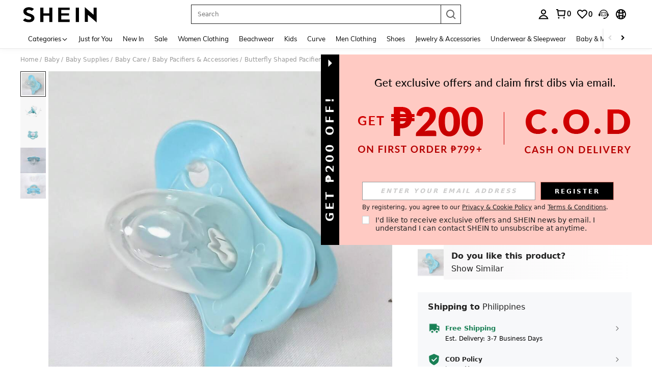

--- FILE ---
content_type: text/html; charset=utf-8
request_url: https://ph.shein.com/Butterfly-Shaped-Pacifier---Pp+Silicone-Material---Soothing-Sleep-Type-Super-Soft-Pacifier-For-0-6-Months-Newborn-Baby,-Anti-Flatulence-p-31478481.html
body_size: 193571
content:
<!DOCTYPE html>
<html lang="en" mir="ltr" brd="sh">
<head>
  <meta charset="utf-8" />
  

  <script>
    var navtrack = {
      navtrack_to: sessionStorage.getItem('navtrack_to') || '',
      navtrack_point: sessionStorage.getItem('navtrack_point') || 0,
      navtrack_startParse: Date.now(),
      navtrack_serverStart: Number("0"),
      navtrack_serverEnd: Number("0")
    }
    sessionStorage.removeItem('navtrack_point')
    sessionStorage.removeItem('navtrack_to')
    
  </script>
  

  <link rel="dns-prefetch" href="//img.ltwebstatic.com">
  <link rel="dns-prefetch" href="//shein.ltwebstatic.com">
  <link rel="preconnect" href="//img.ltwebstatic.com">
  <link rel="preconnect" href="//shein.ltwebstatic.com">
  
    <link rel="dns-prefetch" href="//sc.ltwebstatic.com">
    <link rel="preconnect" href="//sc.ltwebstatic.com">
  
  
    <link rel="dns-prefetch" href="//img.shein.com/">
    <link rel="preconnect" href="//img.shein.com/">
  

  <style type="text/css" id="sui-ssr-css">
    
    .cls-2{fill:#fff}[mir=ltr] .sui-transition__fade-enter-active,[mir=rtl] .sui-transition__fade-enter-active{animation:.3s sui-transition-fade-in}[mir=ltr] .sui-transition__fade-leave-active,[mir=rtl] .sui-transition__fade-leave-active{animation:.3s sui-transition-fade-out}@keyframes sui-transition-fade-in{0%{opacity:0;transform:translateY(-20px)}to{opacity:1;transform:translateZ(0)}}@keyframes sui-transition-fade-out{0%{opacity:1;transform:translateZ(0)}to{opacity:0;transform:translateY(-20px)}}[mir] .sui-alert__flex-icon.sui-alert__icon-route{transform-origin:50% 30%}[mir=ltr] .sui-alert__flex-icon.sui-alert__icon-route{transform:rotate(180deg)}[mir=rtl] .sui-alert__flex-icon.sui-alert__icon-route{transform:rotate(-180deg)}.sui-alert{box-sizing:border-box;min-height:60px;font-size:14px;line-height:16px;position:relative}[mir] .sui-alert{padding:20px 24px}[mir=ltr] .sui-alert{text-align:left}[mir=rtl] .sui-alert{text-align:right}[mir] .sui-alert_background-success{background-color:#e5f5e6}[mir] .sui-alert_background-info{background-color:#d9eaff}[mir] .sui-alert_background-warning{background-color:#fff1d5}[mir] .sui-alert_background-error{background-color:#ffe1db}[mir=ltr] .sui-alert .sui-icon-rotate{transform:rotate(0)}[mir=rtl] .sui-alert .sui-icon-rotate{transform:rotate(180deg)}.sui-alert__multi{text-overflow:ellipsis;word-break:break-all;-webkit-hyphens:auto;hyphens:auto;-webkit-box-orient:vertical;display:-webkit-box;overflow:hidden}.sui-alert__title{color:#222;font-weight:700}[mir] .sui-alert__title{margin-bottom:8px}[mir] .sui-alert__hover{cursor:pointer}.sui-alert__operation{justify-content:flex-end;display:flex}[mir] .sui-alert__operation{margin-top:8px}.sui-alert__closebtn{line-height:normal;position:absolute;top:10px}[mir] .sui-alert__closebtn{cursor:pointer}[mir=ltr] .sui-alert__closebtn{right:10px}[mir=rtl] .sui-alert__closebtn{left:10px}.sui-alert__view-more{color:#2d68a8}[mir] .sui-alert__view-more{cursor:pointer}.sui-alert__flex{justify-content:space-between;align-items:center;display:flex}[mir=ltr] .sui-alert__flex-right-gap{padding-right:16px}[mir=rtl] .sui-alert__flex-right-gap{padding-left:16px}.sui-alert__flex-icon{align-items:center;line-height:normal;display:flex;position:absolute;top:50%}[mir] .sui-alert__flex-icon{transform:translateY(-50%)}[mir=ltr] .sui-alert__flex-icon{left:24px}[mir=rtl] .sui-alert__flex-icon{right:24px}[mir=ltr] .sui-alert__flex-description{padding-left:28px}[mir=rtl] .sui-alert__flex-description{padding-right:28px}.sui-alert__flex-operate{justify-content:flex-end;align-items:center;display:flex}[mir=ltr] .sui-alert__flex-operate{margin-left:24px}[mir=rtl] .sui-alert__flex-operate{margin-right:24px}.sui-alert__flex-operation{justify-content:flex-end;min-width:60px;display:flex}.sui-alert__flex-closebtn{line-height:normal}[mir] .sui-alert__flex-closebtn{cursor:pointer}[mir=ltr] .sui-alert__flex-closebtn{margin-left:16px}[mir=rtl] .sui-alert__flex-closebtn{margin-right:16px}.sui-alert_icon-warning{color:#ef9b00}.sui-alert_icon-success{color:#3cbd45}.sui-alert_icon-error{color:#fe3b30}.sui-loading{font-size:0}.sui-loading-ball{vertical-align:middle;width:8px;height:8px;display:inline-block}[mir] .sui-loading-ball{background-color:#222;border-radius:50%;margin:0 2px}[mir=ltr] .sui-loading-ball,[mir=rtl] .sui-loading-ball{animation:1s infinite sui-loading-ball__pulse}[mir=ltr] .sui-loading-ball:first-child,[mir=rtl] .sui-loading-ball:first-child{animation-delay:-.2s}[mir=ltr] .sui-loading-ball:nth-child(2),[mir=rtl] .sui-loading-ball:nth-child(2){animation-delay:-.1s}[mir=ltr] .sui-loading-ball:nth-child(3),[mir=rtl] .sui-loading-ball:nth-child(3){animation-delay:0s}.sui-loading__sm .sui-loading-ball{width:6px;height:6px}.sui-loading__lg .sui-loading-ball{width:16px;height:16px}[mir] .sui-loading__lg .sui-loading-ball{margin:0 4px}[mir] .sui-loading__light .sui-loading-ball{background-color:#fff}@keyframes sui-loading-ball__pulse{0%,60%,to{opacity:1;transform:scale(1)}30%{opacity:.1;transform:scale(.01)}}.sui-loading__full-screen{z-index:9999999;justify-content:center;align-items:center;display:flex;position:fixed;top:0;bottom:0}[mir] .sui-loading__full-screen{background-color:#2223}[mir=ltr] .sui-loading__full-screen,[mir=rtl] .sui-loading__full-screen{animation:.3s ease-out both sui-loading__fadeIn;left:0;right:0}@keyframes sui-loading__fadeIn{0%{opacity:0}to{opacity:1}}.sui-button-common{text-overflow:ellipsis;white-space:nowrap;word-wrap:normal;box-sizing:border-box;touch-action:manipulation;-webkit-user-select:none;-moz-user-select:none;user-select:none;vertical-align:middle;outline:none;max-width:100%;font-weight:700;text-decoration:none;transition:background .2s,border-color,all .2s,color .2s;display:inline-block;overflow:hidden}[mir] .sui-button-common{cursor:pointer;text-align:center;background-image:none;border-style:solid;border-width:1px;border-radius:0;margin:0}.sui-button-common__default{color:#000}[mir] .sui-button-common__default{background-color:#fff;border-color:#000}[mir] .sui-button-common__default:hover{background-color:#e5e5e5}[mir] .sui-button-common__default:active{box-shadow:0 0 0 2px #ccc}.sui-button-common__default.sui-button-common__disabled,.sui-button-common__default[disabled]{color:#ccc}[mir] .sui-button-common__default.sui-button-common__disabled,[mir] .sui-button-common__default[disabled]{background-color:#e5e5e5;border-color:#ccc}.sui-button-common__primary{color:#fff}[mir] .sui-button-common__primary{background-color:#000;border-color:#000}[mir] .sui-button-common__primary:hover{background-color:#666;border-color:#666}[mir] .sui-button-common__primary:active{box-shadow:0 0 0 2px #ccc}.sui-button-common__primary.sui-button-common__disabled,.sui-button-common__primary[disabled]{color:#ccc}[mir] .sui-button-common__primary.sui-button-common__disabled,[mir] .sui-button-common__primary[disabled]{background-color:#959595;border-color:#959595}.sui-button-common__ghost{color:#fff}[mir] .sui-button-common__ghost{background-color:#0000;border-color:#fff}.sui-button-common__ghost:hover{color:#fff9}[mir] .sui-button-common__ghost:hover{border-color:#fff9}.sui-button-common__ghost.sui-button-common__disabled,.sui-button-common__ghost[disabled]{color:#ffffff4d}[mir] .sui-button-common__ghost.sui-button-common__disabled,[mir] .sui-button-common__ghost[disabled]{border-color:#ffffff4d}.sui-button-common__opacity-white{color:#000}[mir] .sui-button-common__opacity-white{background:#fffffff5;border-color:#0000}.sui-button-common__opacity-white.sui-button-common__disabled,.sui-button-common__opacity-white[disabled]{color:#ccc}.sui-button-common__opacity-black{color:#fff}[mir] .sui-button-common__opacity-black{background:#00000080;border-color:#0000}.sui-button-common__H54PX{height:54px;font-family:Arial Black,Arial,Helvetica,sans-serif;font-size:18px;line-height:52px}[mir] .sui-button-common__H54PX{padding:0 24px}.sui-button-common__H54PX .sui-button-common__icon{font-size:18px}[mir=ltr] .sui-button-common__H54PX .sui-button-common__icon{margin-right:8px}[mir=rtl] .sui-button-common__H54PX .sui-button-common__icon{margin-left:8px}.sui-button-common__H44PX{min-width:240px;height:44px;font-size:16px;line-height:42px}[mir] .sui-button-common__H44PX{padding:0 24px}.sui-button-common__H44PX .sui-button-common__icon{font-size:16px}[mir=ltr] .sui-button-common__H44PX .sui-button-common__icon{margin-right:8px}[mir=rtl] .sui-button-common__H44PX .sui-button-common__icon{margin-left:8px}.sui-button-common__H36PX{min-width:144px;height:36px;font-size:14px;line-height:34px}[mir] .sui-button-common__H36PX{padding:0 16px}.sui-button-common__H36PX .sui-button-common__icon{font-size:14px}[mir=ltr] .sui-button-common__H36PX .sui-button-common__icon{margin-right:4px}[mir=rtl] .sui-button-common__H36PX .sui-button-common__icon{margin-left:4px}.sui-button-common__H28PX{min-width:80px;height:28px;font-size:12px;line-height:26px}[mir] .sui-button-common__H28PX{padding:0 10px}.sui-button-common__H28PX .sui-button-common__icon{font-size:12px}[mir=ltr] .sui-button-common__H28PX .sui-button-common__icon{margin-right:2px}[mir=rtl] .sui-button-common__H28PX .sui-button-common__icon{margin-left:2px}.sui-button-common__block{display:block}.sui-button-common .sui-button-common__icon{display:inline-block}.sui-button-common:hover{outline:none;text-decoration:none}[mir] .sui-button-common.sui-button-common__disabled,[mir] .sui-button-common[disabled]{cursor:not-allowed}.sui-button-common.sui-button-common__disabled:active,.sui-button-common.sui-button-common__disabled:focus,.sui-button-common[disabled]:active,.sui-button-common[disabled]:focus{outline:0}[mir] .sui-button-common.sui-button-common__disabled:active,[mir] .sui-button-common.sui-button-common__disabled:focus,[mir] .sui-button-common[disabled]:active,[mir] .sui-button-common[disabled]:focus{box-shadow:none}.sui-button-common.sui-button-common__loading{color:#0000;position:relative}.sui-button-common.sui-button-common__loading:active{color:#0000}.sui-button__loading.sui-loading{position:absolute;top:50%}[mir=ltr] .sui-button__loading.sui-loading{left:50%;transform:translate(-50%,-50%)}[mir=rtl] .sui-button__loading.sui-loading{right:50%;transform:translate(50%,-50%)}.sui-button-group-common{width:100%;max-width:100%}[mir] .sui-button-group-common{margin:0 auto}.sui-button-group-common>div:after{content:"";display:table}[mir] .sui-button-group-common>div:after{clear:both}[mir=ltr] .sui-buttongroup-item-common{float:left}[mir=rtl] .sui-buttongroup-item-common{float:right}[mir] .sui-buttongroup-item-common:last-child{margin-bottom:0!important}.sui-tab-laptop{position:relative}[mir] .sui-tab-laptop{background:var(--s-tab-bg-color)}.sui-tab-laptop .sui-tab-laptop__roll-outer{width:100%;display:flex;overflow:hidden}.sui-tab-laptop .sui-tab-laptop__item-warp{white-space:nowrap;font-size:0;position:relative}.sui-tab-laptop .sui-tab-laptop__arrow-end,.sui-tab-laptop .sui-tab-laptop__arrow-start{width:14px;height:14px;display:none;position:absolute;top:50%}[mir] .sui-tab-laptop .sui-tab-laptop__arrow-end,[mir] .sui-tab-laptop .sui-tab-laptop__arrow-start{cursor:pointer}[mir=ltr] .sui-tab-laptop .sui-tab-laptop__arrow-end,[mir=ltr] .sui-tab-laptop .sui-tab-laptop__arrow-start{text-align:right}[mir=rtl] .sui-tab-laptop .sui-tab-laptop__arrow-end,[mir=rtl] .sui-tab-laptop .sui-tab-laptop__arrow-start{text-align:left}[mir=ltr] .sui-tab-laptop .sui-tab-laptop__arrow-start{left:0;transform:translateY(-50%)rotate(-180deg)}[mir=ltr] .sui-tab-laptop .sui-tab-laptop__arrow-end,[mir=rtl] .sui-tab-laptop .sui-tab-laptop__arrow-start{right:0;transform:translateY(-50%)}[mir=rtl] .sui-tab-laptop .sui-tab-laptop__arrow-end{left:0;transform:translateY(-50%)rotate(-180deg)}.sui-tab-laptop .sui-tab-laptop_justifyContent-center{justify-content:center}.sui-tab-laptop .sui-tab-laptop_justifyContent-start{justify-content:flex-start}.sui-tab-laptop .sui-tab-laptop_justifyContent-end{justify-content:flex-end}[mir=ltr] .sui-tab-laptop.sui-tab-laptop__has-arrow.sui-tab-laptop_margin-normal.sui-tab-laptop__start-padding{padding-left:32px}[mir=ltr] .sui-tab-laptop.sui-tab-laptop__has-arrow.sui-tab-laptop_margin-normal.sui-tab-laptop__end-padding,[mir=rtl] .sui-tab-laptop.sui-tab-laptop__has-arrow.sui-tab-laptop_margin-normal.sui-tab-laptop__start-padding{padding-right:32px}[mir=rtl] .sui-tab-laptop.sui-tab-laptop__has-arrow.sui-tab-laptop_margin-normal.sui-tab-laptop__end-padding{padding-left:32px}[mir=ltr] .sui-tab-laptop.sui-tab-laptop__has-arrow.sui-tab-laptop_margin-mid.sui-tab-laptop__start-padding{padding-left:28px}[mir=ltr] .sui-tab-laptop.sui-tab-laptop__has-arrow.sui-tab-laptop_margin-mid.sui-tab-laptop__end-padding,[mir=rtl] .sui-tab-laptop.sui-tab-laptop__has-arrow.sui-tab-laptop_margin-mid.sui-tab-laptop__start-padding{padding-right:28px}[mir=rtl] .sui-tab-laptop.sui-tab-laptop__has-arrow.sui-tab-laptop_margin-mid.sui-tab-laptop__end-padding{padding-left:28px}[mir=ltr] .sui-tab-laptop.sui-tab-laptop__has-arrow.sui-tab-laptop_margin-mini.sui-tab-laptop__start-padding{padding-left:24px}[mir=ltr] .sui-tab-laptop.sui-tab-laptop__has-arrow.sui-tab-laptop_margin-mini.sui-tab-laptop__end-padding,[mir=rtl] .sui-tab-laptop.sui-tab-laptop__has-arrow.sui-tab-laptop_margin-mini.sui-tab-laptop__start-padding{padding-right:24px}[mir=rtl] .sui-tab-laptop.sui-tab-laptop__has-arrow.sui-tab-laptop_margin-mini.sui-tab-laptop__end-padding{padding-left:24px}.sui-tab-laptop.sui-tab-laptop__has-arrow .sui-tab-laptop__roll-outer{justify-content:flex-start}.sui-tab-laptop.sui-tab-laptop__has-arrow .sui-tab-laptop__arrow-end,.sui-tab-laptop.sui-tab-laptop__has-arrow .sui-tab-laptop__arrow-start{display:flex}.sui-tab-laptop.sui-tab-laptop_fontsize-normal{height:29px;line-height:29px}.sui-tab-laptop.sui-tab-laptop_fontsize-normal .sui-tab-item-laptop{font-size:16px}.sui-tab-laptop.sui-tab-laptop_fontsize-mini{height:28px;line-height:28px}.sui-tab-laptop.sui-tab-laptop_fontsize-mini .sui-tab-item-laptop{font-size:14px}[mir] .sui-tab-laptop.sui-tab-laptop_margin-normal .sui-tab-item-laptop{margin:0 32px}[mir] .sui-tab-laptop.sui-tab-laptop_margin-mid .sui-tab-item-laptop{margin:0 24px}[mir] .sui-tab-laptop.sui-tab-laptop_margin-mini .sui-tab-item-laptop{margin:0 12px}.sui-tab-item-laptop{color:var(--sui-tab-item-color);letter-spacing:1px;-webkit-user-select:none;-moz-user-select:none;user-select:none;display:inline-block}[mir] .sui-tab-item-laptop.sui-tab-item-laptop{cursor:pointer}[mir=ltr] .sui-tab-item-laptop.sui-tab-item-laptop.sui-tab-item-laptop__selector:first-child{margin-left:0}[mir=ltr] .sui-tab-item-laptop.sui-tab-item-laptop.sui-tab-item-laptop__selector:last-child,[mir=rtl] .sui-tab-item-laptop.sui-tab-item-laptop.sui-tab-item-laptop__selector:first-child{margin-right:0}[mir=rtl] .sui-tab-item-laptop.sui-tab-item-laptop.sui-tab-item-laptop__selector:last-child{margin-left:0}.sui-tab-item-laptop_selected{color:var(--sui-tab-item-selected-color);position:relative}[mir=ltr] .sui-tab-item-laptop_selected{text-shadow:-.06ex 0 var(--sui-tab-item-selected-color),.06ex 0 var(--sui-tab-item-selected-color)}[mir=rtl] .sui-tab-item-laptop_selected{text-shadow:.06ex 0 var(--sui-tab-item-selected-color),-.06ex 0 var(--sui-tab-item-selected-color)}.sui-tab-item-laptop_selected:after{content:"";width:100%;height:2px;position:absolute;bottom:-6px}[mir] .sui-tab-item-laptop_selected:after{background-color:var(--sui-tab-item-selected-color)}[mir=ltr] .sui-tab-item-laptop_selected:after{left:0}[mir=rtl] .sui-tab-item-laptop_selected:after{right:0}.sui-tab-item-laptop_hide-line:after{content:normal}.sui-dialog__W720,.sui-dialog__W996{flex-direction:column;max-width:80%;max-height:80%;display:flex}[mir] .sui-dialog__W720,[mir] .sui-dialog__W996{margin:0 auto}[mir] .sui-dialog__W720 .sui-dialog__title-wrap,[mir] .sui-dialog__W996 .sui-dialog__title-wrap,[mir] .sui-dialog__full .sui-dialog__title-wrap{background-color:#fff;padding:32px 48px}.sui-dialog__W720 .sui-dialog__title,.sui-dialog__W996 .sui-dialog__title,.sui-dialog__full .sui-dialog__title{font-size:20px;line-height:28px}[mir] .sui-dialog__W720 .sui-dialog__title,[mir] .sui-dialog__W996 .sui-dialog__title,[mir] .sui-dialog__full .sui-dialog__title{margin-bottom:4px}[mir] .sui-dialog__W720 .sui-dialog__footer,[mir] .sui-dialog__W996 .sui-dialog__footer,[mir] .sui-dialog__full .sui-dialog__footer{margin:0;padding:32px 48px}.sui-dialog__W720 .sui-dialog__body,.sui-dialog__W996 .sui-dialog__body,.sui-dialog__full .sui-dialog__body{flex-grow:1;width:100%}[mir] .sui-dialog__W720 .sui-dialog__body,[mir] .sui-dialog__W996 .sui-dialog__body,[mir] .sui-dialog__full .sui-dialog__body{padding:0 48px}.sui-dialog__W480.sui-dialog__scroll .sui-dialog__body,.sui-dialog__W720 .sui-dialog__body,.sui-dialog__W996 .sui-dialog__body,.sui-dialog__full .sui-dialog__body{overflow:auto;overflow:overlay}.sui-dialog__W480.sui-dialog__scroll .sui-dialog__body::-webkit-scrollbar,.sui-dialog__W720 .sui-dialog__body::-webkit-scrollbar,.sui-dialog__W996 .sui-dialog__body::-webkit-scrollbar,.sui-dialog__full .sui-dialog__body::-webkit-scrollbar{width:8px;height:8px}[mir] .sui-dialog__W480.sui-dialog__scroll .sui-dialog__body::-webkit-scrollbar-thumb,[mir] .sui-dialog__W720 .sui-dialog__body::-webkit-scrollbar-thumb,[mir] .sui-dialog__W996 .sui-dialog__body::-webkit-scrollbar-thumb,[mir] .sui-dialog__full .sui-dialog__body::-webkit-scrollbar-thumb{background-color:#e0e0e0;border-radius:5px}[mir] .sui-dialog__W480.sui-dialog__scroll .sui-dialog__body::-webkit-scrollbar-track,[mir] .sui-dialog__W720 .sui-dialog__body::-webkit-scrollbar-track,[mir] .sui-dialog__W996 .sui-dialog__body::-webkit-scrollbar-track,[mir] .sui-dialog__full .sui-dialog__body::-webkit-scrollbar-track{background-color:#f7f8fa;border-radius:5px}.sui-dialog{position:fixed;top:0;bottom:0}[mir=ltr] .sui-dialog,[mir=rtl] .sui-dialog{left:0;right:0}.sui-dialog__ctn{justify-content:center;align-items:center;display:flex;position:fixed;top:0;bottom:0}[mir=ltr] .sui-dialog__ctn,[mir=rtl] .sui-dialog__ctn{left:0;right:0}.sui-dialog__wrapper{position:relative}[mir] .sui-dialog__wrapper{background:#fff;transform:translate(0);box-shadow:0 0 1px #0000004d}.sui-dialog__closebtn{color:#666;z-index:1;width:32px;height:32px;font-size:12px;line-height:12px;position:absolute;top:0}[mir] .sui-dialog__closebtn{cursor:pointer;padding:10px}[mir=ltr] .sui-dialog__closebtn{right:0}[mir=rtl] .sui-dialog__closebtn{left:0}[mir] .sui-dialog__icon{text-align:center;margin-bottom:16px}.sui-dialog__title{font-weight:700}[mir] .sui-dialog__title{text-align:center}.sui-dialog__subtitle{color:#666}[mir] .sui-dialog__subtitle{text-align:center}.sui-dialog__body{color:#222}.sui-dialog__body,.sui-dialog__subtitle{font-size:16px;line-height:18px}[mir] .sui-dialog__footer{text-align:center;margin-top:32px}.sui-dialog__W480{width:480px;max-width:80%}[mir] .sui-dialog__W480{margin:0 auto;padding:32px}.sui-dialog__W480.sui-dialog__scroll{flex-direction:column;max-height:80%;display:flex}.sui-dialog__W480 .sui-dialog__title{font-size:18px;line-height:20px}[mir] .sui-dialog__W480 .sui-dialog__title{margin-bottom:8px}[mir] .sui-dialog__W480 .sui-dialog__body{text-align:center}.sui-dialog__W720{width:720px}[mir] .sui-dialog__W720 .sui-dialog__title-wrap{padding:32px 48px}.sui-dialog__W720 .sui-dialog__title{font-size:20px;line-height:28px}[mir] .sui-dialog__W720 .sui-dialog__title{margin-bottom:4px}[brd=sh] .sui-dialog__W720 .sui-dialog__title{font-family:Arial Black,Arial,Helvetica,sans-serif}[mir] .sui-dialog__W720 .sui-dialog__footer{padding:32px 48px}[mir] .sui-dialog__W720 .sui-dialog__footer-holder,[mir] .sui-dialog__W720 .sui-dialog__title-holder{padding-top:32px}[mir] .sui-dialog__W720 .sui-dialog__body{padding:0 48px}.sui-dialog__W996{width:996px}[mir] .sui-dialog__W996 .sui-dialog__title-wrap{padding:48px}.sui-dialog__W996 .sui-dialog__title{font-size:24px;line-height:33px}[mir] .sui-dialog__W996 .sui-dialog__title{margin-bottom:4px}[brd=sh] .sui-dialog__W996 .sui-dialog__title{font-family:Arial Black,Arial,Helvetica,sans-serif}[mir] .sui-dialog__W996 .sui-dialog__footer{padding:48px}[mir] .sui-dialog__W996 .sui-dialog__footer-holder,[mir] .sui-dialog__W996 .sui-dialog__title-holder{padding-top:48px}[mir] .sui-dialog__W996 .sui-dialog__body{padding:0 48px}.sui-dialog__full{flex-direction:column;display:flex;position:absolute;top:0;bottom:0}[mir=ltr] .sui-dialog__full,[mir=rtl] .sui-dialog__full{left:0;right:0}[mir] .sui-dialog__full .sui-dialog__title-wrap{padding:32px}.sui-dialog__full .sui-dialog__title{font-size:18px;line-height:20px}[mir] .sui-dialog__full .sui-dialog__title{margin-bottom:4px}[brd=sh] .sui-dialog__full .sui-dialog__title{font-family:Arial Black,Arial,Helvetica,sans-serif}[mir] .sui-dialog__full .sui-dialog__footer{padding:32px}[mir] .sui-dialog__full .sui-dialog__footer-holder,[mir] .sui-dialog__full .sui-dialog__title-holder{padding-top:32px}[mir] .sui-dialog__full .sui-dialog__body{padding:0 32px}[mir=ltr] .sui-animation__dialog-enter-active,[mir=rtl] .sui-animation__dialog-enter-active{animation:.4s cubic-bezier(.4,0,.2,1) sui-dialog-in-scale}[mir=ltr] .sui-animation__dialog-enter-active:not(.sui-animation__dialog_W480),[mir=rtl] .sui-animation__dialog-enter-active:not(.sui-animation__dialog_W480){animation:.4s cubic-bezier(.4,0,.2,1) sui-dialog-slide-down}[mir=ltr] .sui-animation__dialog-leave-active,[mir=rtl] .sui-animation__dialog-leave-active{animation:.3s cubic-bezier(.4,0,.2,1) sui-dialog-out-scale}[mir=ltr] .sui-animation__dialog-leave-active:not(.sui-animation__dialog_W480),[mir=rtl] .sui-animation__dialog-leave-active:not(.sui-animation__dialog_W480){animation:.3s cubic-bezier(.4,0,.2,1) sui-dialog-slide-up}.sui-modal__dialog-enter-active{transition:opacity .4s}.sui-modal__dialog-leave-active{transition:opacity .3s}.sui-modal__dialog-enter-from,.sui-modal__dialog-leave-to{opacity:0}@keyframes sui-dialog-slide-down{0%{opacity:0;transform:translateY(-80px)}to{opacity:1}}@keyframes sui-dialog-slide-up{0%{opacity:1}to{opacity:0;transform:translateY(-80px)}}@keyframes sui-dialog-in-scale{0%{opacity:0;transform:scale(.8)}to{opacity:1}}@keyframes sui-dialog-out-scale{0%{opacity:1}to{opacity:0;transform:scale(.8)}}.sui-modal__dialog{pointer-events:none;width:100%;height:100%;position:fixed;top:0}[mir] .sui-modal__dialog{background-color:#0009}[mir=ltr] .sui-modal__dialog{left:0}[mir=rtl] .sui-modal__dialog{right:0}.sui-modal__dialog-bg-filter{-webkit-backdrop-filter:blur(20px)}.sui-radio{-webkit-user-select:none;-moz-user-select:none;user-select:none}[mir=ltr] .sui-radio{margin-right:0;margin-right:var(--sui-radio-gap,0)}[mir=rtl] .sui-radio{margin-left:0;margin-left:var(--sui-radio-gap,0)}.sui-radio__origin{display:none}.sui-radio{white-space:nowrap;display:block}[mir] .sui-radio{cursor:pointer;margin-bottom:10px}[mir=ltr] .sui-radio{margin-right:20px;margin-right:var(--sui-radio-gap,20px);text-align:left}[mir=rtl] .sui-radio{margin-left:20px;margin-left:var(--sui-radio-gap,20px);text-align:right}.sui-radio__check{vertical-align:middle;display:inline-block;position:relative}[mir] .sui-radio__check{border:1px solid #ccc;border-radius:50%}[mir] .sui-radio__check:hover{border-color:#959595}.sui-radio__check-select{display:none;position:absolute;top:50%}[mir] .sui-radio__check-select{background-color:#000;border-radius:50%}[mir=ltr] .sui-radio__check-select{left:50%;transform:translate(-50%,-50%)}[mir=rtl] .sui-radio__check-select{right:50%;transform:translate(50%,-50%)}.sui-radio__label{vertical-align:middle}.sui-radio .sui-radio__check-icon{color:#fff;vertical-align:top;stroke-width:0;width:100%;height:100%;display:inline-block}[mir] .sui-radio .sui-radio__check-icon{padding:10%}.sui-radio.sui-radio__inline{display:inline-block}[mir] .sui-radio.sui-radio__inline{margin-bottom:0}[mir] .sui-radio.sui-radio__checked .sui-radio__check{border-color:#959595}.sui-radio.sui-radio__checked .sui-radio__check-select{display:inline-block}[mir] .sui-radio.sui-radio__disabled{cursor:not-allowed}[mir] .sui-radio.sui-radio__disabled .sui-radio__check{background:#f6f6f6;border-color:#e5e5e5}[mir] .sui-radio.sui-radio__disabled .sui-radio__check-select{background:#ccc}.sui-radio.sui-radio__disabled .sui-radio__label{color:#ccc}.sui-radio[r-size=radio20] .sui-radio__check{width:20px;height:20px}[mir=ltr] .sui-radio[r-size=radio20] .sui-radio__check{margin-right:12px}[mir=rtl] .sui-radio[r-size=radio20] .sui-radio__check{margin-left:12px}.sui-radio[r-size=radio20] .sui-radio__check-select{width:10px;height:10px}.sui-radio[r-size=radio20] .sui-radio__label{font-size:16px}.sui-radio[r-size=radio16] .sui-radio__check{width:16px;height:16px}[mir=ltr] .sui-radio[r-size=radio16] .sui-radio__check{margin-right:12px}[mir=rtl] .sui-radio[r-size=radio16] .sui-radio__check{margin-left:12px}.sui-radio[r-size=radio16] .sui-radio__check-select{width:8px;height:8px}.sui-radio[r-size=radio16] .sui-radio__label{font-size:14px}.sui-radio[r-size=radio12] .sui-radio__check{width:12px;height:12px}[mir=ltr] .sui-radio[r-size=radio12] .sui-radio__check{margin-right:8px}[mir=rtl] .sui-radio[r-size=radio12] .sui-radio__check{margin-left:8px}.sui-radio[r-size=radio12] .sui-radio__check-select{width:6px;height:6px}.sui-radio[r-size=radio12] .sui-radio__label{font-size:12px}[mir] .sui-radio__checked.sui-radio__icon .sui-radio__check{background-color:#000;border-color:#fff}[mir] .sui-radio__checked.sui-radio__icon.sui-radio__disabled .sui-radio__check{background:#ccc;border-color:#e5e5e5}.sui-radio-group{display:inline-block}.sui-checkbox{-webkit-user-select:none;-moz-user-select:none;user-select:none}[mir=ltr] .sui-checkbox{margin-right:0;margin-right:var(--sui-checkbox-gap,0)}[mir=rtl] .sui-checkbox{margin-left:0;margin-left:var(--sui-checkbox-gap,0)}.sui-checkbox__origin-input{display:none}.sui-checkbox{white-space:nowrap;display:inline-block}[mir] .sui-checkbox{cursor:pointer}.sui-checkbox__block-label{display:block}[mir] .sui-checkbox__block-label{margin-bottom:20px}[mir=ltr] .sui-checkbox__block-label{text-align:left}[mir=rtl] .sui-checkbox__block-label{text-align:right}.sui-checkbox__label-select{color:#fff;vertical-align:middle;width:20px;height:20px;line-height:20px;display:inline-block}[mir] .sui-checkbox__label-select{text-align:center;background-color:#fff;border:1px solid #ccc}.sui-checkbox__label-text{color:#222;vertical-align:middle;font-size:16px;display:inline-block}[mir=ltr] .sui-checkbox__label-text{padding-left:12px}[mir=rtl] .sui-checkbox__label-text{padding-right:12px}.sui-checkbox .sui-checkbox__label-icon{width:16px}[mir] .sui-checkbox__checked .sui-checkbox__label-select{background-color:#222;border-color:#222}[mir] .sui-checkbox__disabled{cursor:not-allowed}.sui-checkbox__disabled .sui-checkbox__label-select{color:#f6f6f6}[mir] .sui-checkbox__disabled .sui-checkbox__label-select{background-color:#f6f6f6;border-color:#e5e5e5}.sui-checkbox__disabled .sui-checkbox__label-text{color:#bbb}.sui-checkbox__disabled.sui-checkbox__checked .sui-checkbox__label-select{color:#e5e5e5;fill:#e5e5e5}.sui-checkbox[c-size=size16] .sui-checkbox__label-select{width:16px;height:16px;line-height:16px}.sui-checkbox[c-size=size16] .sui-checkbox__label-text{font-size:14px}.sui-checkbox[c-size=size16] .sui-checkbox__label-icon{width:12px;line-height:12px}.sui-checkbox[c-size=size12] .sui-checkbox__label-select{width:12px;height:12px;line-height:12px}.sui-checkbox[c-size=size12] .sui-checkbox__label-text{font-size:12px}[mir=ltr] .sui-checkbox[c-size=size12] .sui-checkbox__label-text{padding-left:8px}[mir=rtl] .sui-checkbox[c-size=size12] .sui-checkbox__label-text{padding-right:8px}.sui-checkbox[c-size=size12] .sui-checkbox__label-icon{width:10px;line-height:10px}.sui-checkbox-group{display:inline-block}.sui-drawer__ctn{z-index:6000;position:fixed;top:0;bottom:0;overflow:hidden}[mir] .sui-drawer__ctn{margin:0;transform:translateZ(6000px)}[mir=ltr] .sui-drawer__ctn,[mir=rtl] .sui-drawer__ctn{left:0;right:0}.sui-drawer__container{box-sizing:border-box;flex-direction:column;display:flex;position:fixed;overflow:hidden}[mir] .sui-drawer__container{background-color:#fff;box-shadow:0 8px 10px -5px #0003,0 16px 24px 2px #00000024,0 6px 30px 5px #0000001f}.sui-drawer__container_ltr,.sui-drawer__container_rtl{height:100%;top:0;bottom:0}.sui-drawer__container_btt,.sui-drawer__container_ttb{width:100%}[mir=ltr] .sui-drawer__container_btt,[mir=ltr] .sui-drawer__container_ttb,[mir=rtl] .sui-drawer__container_btt,[mir=rtl] .sui-drawer__container_ttb{left:0;right:0}[mir=ltr] .sui-drawer__container_ltr{left:0;transform:translate(-100%)}[mir=ltr] .sui-drawer__container_rtl,[mir=rtl] .sui-drawer__container_ltr{right:0;transform:translate(100%)}[mir=rtl] .sui-drawer__container_rtl{left:0;transform:translate(-100%)}.sui-drawer__container_ttb{top:0}[mir] .sui-drawer__container_ttb{transform:translateY(-100%)}.sui-drawer__container_btt{bottom:0}[mir] .sui-drawer__container_btt{transform:translateY(100%)}[mir] .sui-drawer__container_active{transform:translate(0)}.sui-drawer__header{color:#222}.sui-drawer__title{font-size:20px}[mir] .sui-drawer__title{text-align:center;padding:32px}.sui-drawer__close-btn{color:#666;font-size:12px;position:absolute;top:10px}[mir] .sui-drawer__close-btn{cursor:pointer}[mir=ltr] .sui-drawer__close-btn{right:10px}[mir=rtl] .sui-drawer__close-btn{left:10px}.sui-drawer__close-btn .sui-icons{width:1em;height:1em;font-size:1em}.sui-drawer__body{overflow:auto}[mir] .sui-drawer__body{padding:0 40px 40px}.sui-drawer__no-transition{transition:none}[mir] .sui-animation__drawer-active{transform:translate(0)}.sui-animation__drawer-enter-active{transition:transform .3s cubic-bezier(0,0,.2,1);transition:transform var(--sui-drawer-duration-enter,.3s)cubic-bezier(0,0,.2,1)}.sui-animation__drawer-leave-active{transition:transform .3s cubic-bezier(0,0,.2,1);transition:transform var(--sui-drawer-duration-leave,.3s)cubic-bezier(0,0,.2,1)}[mir] .sui-animation__drawer-enter-to,[mir] .sui-animation__drawer-leave-from{transform:translate(0)}.sui-modal__drawer{pointer-events:none;width:100%;height:100%;position:fixed;top:0}[mir] .sui-modal__drawer{background-color:#0009}[mir=ltr] .sui-modal__drawer{left:0}[mir=rtl] .sui-modal__drawer{right:0}body.sui-popup-parent__hidden{overflow:hidden}.sui-modal__drawer-enter-active{transition:opacity .3s;transition:opacity var(--sui-drawer-duration-enter,.3s)ease}.sui-modal__drawer-leave-active{transition:opacity .3s;transition:opacity var(--sui-drawer-duration-leave,.3s)ease}.sui-modal__drawer-enter-from,.sui-modal__drawer-leave-to{opacity:0}.sui-popover__close-arrow,.sui-popover__content,.sui-popover__content-arrow{position:absolute}.sui-popover__trigger{display:inline-block;position:relative}.sui-popover__bottom{transform-origin:top}.sui-popover__bottom>.sui-popover__content-arrow{z-index:1;border-bottom-color:#0000;border-right-color:#0000;top:0;left:50%;transform:translate(-50%,-50%)rotate(45deg)}.sui-popover__bottom-start{transform-origin:4px 0;transform-origin:var(--s-popover-arrow-edge,4px)top}.sui-popover__bottom-start>.sui-popover__content-arrow{left:4px;left:var(--s-popover-arrow-edge,4px);border-bottom-color:#0000;border-right-color:#0000;top:0;transform:translate(-50%,-50%)rotate(45deg)}.sui-popover__bottom-end{transform-origin:calc(100% - 4px) 0;transform-origin:calc(100% - var(--s-popover-arrow-edge,4px))top}.sui-popover__bottom-end>.sui-popover__content-arrow{right:4px;right:var(--s-popover-arrow-edge,4px);border-bottom-color:#0000;border-right-color:#0000;top:0;transform:translate(50%,-50%)rotate(45deg)}.sui-popover__top{transform-origin:bottom}.sui-popover__top>.sui-popover__content-arrow{border-top-color:#0000;border-left-color:#0000;bottom:0;left:50%;transform:translate(-50%,50%)rotate(45deg)}.sui-popover__top-start{transform-origin:4px bottom;transform-origin:var(--s-popover-arrow-edge,4px)bottom}.sui-popover__top-start>.sui-popover__content-arrow{bottom:0;left:4px;left:var(--s-popover-arrow-edge,4px);border-top-color:#0000;border-left-color:#0000;transform:translate(-50%,50%)rotate(45deg)}.sui-popover__top-end{transform-origin:calc(100% - 4px) bottom;transform-origin:calc(100% - var(--s-popover-arrow-edge,4px))bottom}.sui-popover__top-end>.sui-popover__content-arrow{bottom:0;right:4px;right:var(--s-popover-arrow-edge,4px);border-top-color:#0000;border-left-color:#0000;transform:translate(50%,50%)rotate(45deg)}.sui-popover__left{transform-origin:100%}.sui-popover__left>.sui-popover__content-arrow{border-bottom-color:#0000;border-left-color:#0000;top:50%;right:0;transform:translate(50%,-50%)rotate(45deg)}.sui-popover__left-start{transform-origin:right 4px;transform-origin:right var(--s-popover-arrow-edge,4px)}.sui-popover__left-start>.sui-popover__content-arrow{top:4px;right:0;top:var(--s-popover-arrow-edge,4px);border-bottom-color:#0000;border-left-color:#0000;transform:translate(50%,-50%)rotate(45deg)}.sui-popover__left-end{transform-origin:right calc(100% - 4px);transform-origin:right calc(100% - var(--s-popover-arrow-edge,4px))}.sui-popover__left-end>.sui-popover__content-arrow{bottom:4px;bottom:var(--s-popover-arrow-edge,4px);border-bottom-color:#0000;border-left-color:#0000;right:0;transform:translate(50%,50%)rotate(45deg)}.sui-popover__right{transform-origin:0}.sui-popover__right>.sui-popover__content-arrow{border-top-color:#0000;border-right-color:#0000;top:50%;left:0;transform:translate(-50%,-50%)rotate(45deg)}.sui-popover__right-start{transform-origin:0 4px;transform-origin:left var(--s-popover-arrow-edge,4px)}.sui-popover__right-start>.sui-popover__content-arrow{top:4px;left:0;top:var(--s-popover-arrow-edge,4px);border-top-color:#0000;border-right-color:#0000;transform:translate(-50%,-50%)rotate(45deg)}.sui-popover__right-end{transform-origin:0 calc(100% - 4px);transform-origin:left calc(100% - var(--s-popover-arrow-edge,4px))}.sui-popover__right-end>.sui-popover__content-arrow{bottom:4px;bottom:var(--s-popover-arrow-edge,4px);border-top-color:#0000;border-right-color:#0000;left:0;transform:translate(-50%,50%)rotate(45deg)}.sui-popover__content-arrow{border:4px solid #000c;border:4px solid var(--s-popover-arrow-color,#000c);width:0;height:0}.sui-popover__footer{white-space:nowrap}[mir] .sui-popover__footer{margin-top:16px}[mir=ltr] .sui-popover__footer{text-align:right}[mir=rtl] .sui-popover__footer{text-align:left}.sui-popover__footer .sui-button-common{width:auto;min-width:80px}[mir=ltr] .sui-popover__footer .sui-button-common{margin-left:8px}[mir=rtl] .sui-popover__footer .sui-button-common{margin-right:8px}.sui-popover__theme-light.sui-popover__content{color:#666;--s-popover-bg:#fff}[mir] .sui-popover__theme-light.sui-popover__content{box-shadow:0 0 12px #00000029}.sui-popover__theme-light .sui-popover__content-arrow{--s-popover-arrow-color:#0000000f;width:10px;height:10px}[mir] .sui-popover__theme-light .sui-popover__content-arrow{background-color:#000c;background-color:var(--s-popover-bg,#000c);border-width:1px}.sui-popover__theme-light .sui-popover__title{color:#000c}.sui-popover__theme-light .sui-popover__close-arrow{color:#666}.sui-popover__close-arrow{color:#f6f6f6;width:10px;height:10px;font-size:12px;display:inline-block;top:6px}[mir] .sui-popover__close-arrow{cursor:pointer}[mir=ltr] .sui-popover__close-arrow{right:6px}[mir=rtl] .sui-popover__close-arrow{left:6px}.sui-popover__content{color:#fff;max-width:280px;font-size:12px}[mir] .sui-popover__content{background-color:#000c;background-color:var(--s-popover-bg,#000c);border-radius:2px;padding:16px}[mir=ltr] .sui-popover__content{text-align:left}[mir=rtl] .sui-popover__content{text-align:right}.sui-popover__content:after{content:"";opacity:0;position:absolute}.sui-popover__title{color:#f6f6f6;text-transform:none;font-size:14px}[mir] .sui-popover__title{margin:0 0 8px}[mir=ltr] .sui-popover__title{text-align:left}[mir=rtl] .sui-popover__title{text-align:right}[mir=ltr] .sui-animation__popover-enter,[mir=ltr] .sui-animation__popover-enter-active,[mir=rtl] .sui-animation__popover-enter,[mir=rtl] .sui-animation__popover-enter-active{animation:.2s sui-popover-in}[mir=ltr] .sui-animation__popover-leave,[mir=ltr] .sui-animation__popover-leave-active,[mir=rtl] .sui-animation__popover-leave,[mir=rtl] .sui-animation__popover-leave-active{animation:.2s sui-popover-out}@keyframes sui-popover-in{0%{opacity:0}1%{opacity:0;transform:scale(.5)}to{opacity:1;transform:scale(1)}}@keyframes sui-popover-out{0%{opacity:1;transform:scale(1)}to{opacity:0;transform:scale(.5)}}.sui-message__loading{position:relative}[mir] .sui-message__loading{box-shadow:inset 0 0 1px #fff}.sui-message__loading .sui-message__loading-inner{width:22px;height:22px;position:absolute;top:0}[mir=ltr] .sui-message__loading .sui-message__loading-inner{-webkit-animation:1s cubic-bezier(.7,.4,.5,.7) infinite spin-ltr}[mir=rtl] .sui-message__loading .sui-message__loading-inner{-webkit-animation:1s cubic-bezier(.7,.4,.5,.7) infinite spin-rtl}[mir=ltr] .sui-transition__messageFade-enter-active{animation:.3s sui-transition-message-fade-in-ltr}[mir=rtl] .sui-transition__messageFade-enter-active{animation:.3s sui-transition-message-fade-in-rtl}[mir=ltr] .sui-transition__messageFade-leave-active{animation:.3s sui-transition-message-fade-out-ltr}[mir=rtl] .sui-transition__messageFade-leave-active{animation:.3s sui-transition-message-fade-out-rtl}@keyframes sui-transition-message-fade-in-ltr{0%{opacity:0;transform:translate3d(-50%,-20px,10000000px)}to{opacity:1;transform:translate3d(-50%,0,10000000px)}}@keyframes sui-transition-message-fade-in-rtl{0%{opacity:0;transform:translate3d(50%,-20px,10000000px)}to{opacity:1;transform:translate3d(50%,0,10000000px)}}@keyframes sui-transition-message-fade-out-ltr{0%{opacity:1;transform:translate3d(-50%,0,10000000px)}to{opacity:0;transform:translate3d(-50%,-20px,10000000px)}}@keyframes sui-transition-message-fade-out-rtl{0%{opacity:1;transform:translate3d(50%,0,10000000px)}to{opacity:0;transform:translate3d(50%,-20px,10000000px)}}.sui-message{justify-content:space-between;align-items:center;min-width:200px;line-height:1;transition:top .3s;display:flex;position:fixed}[mir] .sui-message{background:#fff;padding:18px 32px;box-shadow:0 4px 20px 2px #00000029}[mir=ltr] .sui-message{left:50%;transform:translate3d(-50%,0,10000000px)}[mir=rtl] .sui-message{right:50%;transform:translate3d(50%,0,10000000px)}.sui-message .sui-message__icon{flex-shrink:0;align-items:center;width:24px;height:24px;display:flex}[mir=ltr] .sui-message .sui-message__icon{margin-right:12px}[mir=rtl] .sui-message .sui-message__icon{margin-left:12px}[brd=sh] .sui-message.sui-message__type_success .sui-message__icon{color:#5ebd66}.sui-message.sui-message__type_info .sui-message__icon{color:#2d68a8}.sui-message.sui-message__type_warning .sui-message__icon{color:#ef9b00}.sui-message.sui-message__type_error .sui-message__icon{color:#bf4123}.sui-message .sui-template__loading{width:22px;height:22px;position:relative}[mir] .sui-message .sui-template__loading{border:2px solid #0000;border-radius:999px}.sui-message .sui-message__content{align-items:center;font-size:16px;display:flex}.sui-message p{margin-top:0;margin-bottom:0}.sui-message .sui-message__closeBtn{color:#999;flex-shrink:0;width:12px}[mir] .sui-message .sui-message__closeBtn{cursor:pointer}[mir=ltr] .sui-message .sui-message__closeBtn{margin-left:12px}[mir=rtl] .sui-message .sui-message__closeBtn{margin-right:12px}.sui-input{line-height:inherit;width:100%;display:inline-flex;position:relative}.sui-input__inner{-webkit-appearance:none;box-sizing:border-box;color:#222;font-size:inherit;vertical-align:bottom;outline:none;width:100%;height:40px;display:inline-block}[mir] .sui-input__inner{background-image:none;border:1px solid #e5e5e5;border-radius:0;padding:0 12px}[mir] .sui-input__inner:hover{border-color:#000}.sui-input__inner:focus{outline:none}[mir] .sui-input__inner:focus{border-color:#000}.sui-input__inner::-moz-placeholder{color:#bbb}.sui-input__inner::placeholder{color:#bbb}[mir] .sui-input_border-origin .sui-input__inner{border-color:#bf4123}[mir=ltr] .sui-input__inner-suffix{padding-right:40px}[mir=ltr] .sui-input__inner-prefix,[mir=rtl] .sui-input__inner-suffix{padding-left:40px}[mir=rtl] .sui-input__inner-prefix{padding-right:40px}.sui-input__disable .sui-input__inner{color:#ccc}[mir] .sui-input__disable .sui-input__inner{cursor:not-allowed;background-color:#f6f6f6;border-color:#e5e5e5}.sui-input__suffix{position:relative}.sui-input__suffix-inner{box-sizing:border-box;justify-content:center;align-items:center;width:40px;height:100%;transition:all .2s;display:flex;position:absolute;top:0}[mir=ltr] .sui-input__suffix-inner{right:0}[mir=rtl] .sui-input__suffix-inner{left:0}.sui-input__suffix-icon{color:#ccc;pointer-events:all;align-items:center;display:flex}[mir] .sui-input__suffix-icon{cursor:pointer}.sui-input__num{color:#767676;width:100%;font-size:12px;position:absolute}[mir=ltr] .sui-input__num{right:6px}[mir=rtl] .sui-input__num{left:6px}.sui-input__prefix{position:relative}.sui-input__prefix-inner{box-sizing:border-box;justify-content:center;align-items:center;width:40px;height:100%;transition:all .2s;display:flex;position:absolute;top:0}[mir=ltr] .sui-input__prefix-inner{left:0}[mir=rtl] .sui-input__prefix-inner{right:0}.sui-input__hint{color:#bf4123;font-size:12px}[mir] .sui-input__hint{padding-top:4px}[mir=ltr] .sui-input__hint{text-align:left}[mir=rtl] .sui-input__hint{text-align:right}.sui-textarea{width:100%;position:relative}.sui-textarea__inner{-webkit-appearance:none;box-sizing:border-box;color:#222;font-size:inherit;resize:vertical;resize:none;touch-action:manipulation;outline:none;width:100%;line-height:1.15}[mir] .sui-textarea__inner{background-image:none;border:1px solid #e5e5e5;border-radius:0;padding:12px}[mir] .sui-textarea__inner:hover{border-color:#000}.sui-textarea__inner:focus{outline:none}[mir] .sui-textarea__inner:focus{border-color:#000}.sui-textarea__inner::-moz-placeholder{color:#bbb}.sui-textarea__inner::placeholder{color:#bbb}[mir] .sui-textarea_border-origin .sui-textarea__inner{border-color:#bf4123}.sui-textarea__num{color:#767676;font-size:12px;position:absolute;bottom:6px}[mir=ltr] .sui-textarea__num{right:12px}[mir=rtl] .sui-textarea__num{left:12px}.sui-textarea__hint{color:#bf4123;font-size:12px}[mir] .sui-textarea__hint{padding-top:4px}.sui-textarea ::-webkit-scrollbar{width:6px}[mir] .sui-textarea ::-webkit-scrollbar-thumb{background-color:#ccc;border-radius:10px}.sui-breadcrumb{align-items:center;display:flex}.sui-breadcrumb-item{color:#222;font-size:14px;line-height:16px}[mir] .sui-breadcrumb-item{border-bottom:1px solid #0000}.sui-breadcrumb-item:nth-last-child(2){color:#222}.sui-breadcrumb-item__link{color:#767676}[mir] .sui-breadcrumb-item__link{cursor:pointer}.sui-breadcrumb-item__link:hover{color:#222}[mir] .sui-breadcrumb-item__link:hover{border-bottom:1px solid #222}[mir] .sui-breadcrumb-item__separator{margin:0 8px}.sui-breadcrumb-item__separator:last-child{display:none}.sui-breadcrumb-item__icon{align-items:center;line-height:normal;display:flex}[mir] .sui-breadcrumb-item__icon{margin:0 4px}.sui-breadcrumb-item__icon:last-child{display:none}.sui-input-titlewarp{display:flex}.sui-input-titlewarp__preblock{-webkit-appearance:none;outline:none;justify-content:center;align-items:center;height:59px;display:flex}[mir] .sui-input-titlewarp__preblock{background-image:none;border:1px solid #e5e5e5;border-radius:0;padding:12px}[mir] .sui-input-titlewarp__preblock:hover{border-color:#000}.sui-input-titlewarp__preblock:focus{outline:none}[mir] .sui-input-titlewarp__preblock:focus{border-color:#000}.sui-input-titlewarp__endblock{-webkit-appearance:none;outline:none;justify-content:center;align-items:center;height:59px;display:flex}[mir] .sui-input-titlewarp__endblock{background-image:none;border:1px solid #e5e5e5;border-radius:0;padding:12px}[mir] .sui-input-titlewarp__endblock:hover{border-color:#000}.sui-input-titlewarp__endblock:focus{outline:none}[mir] .sui-input-titlewarp__endblock:focus{border-color:#000}.sui-input-title{width:100%}.sui-input-title,.sui-input-title__bd{position:relative}.sui-input-title__preicon{box-sizing:border-box;width:36px;height:59px;line-height:66px;position:absolute;top:0}[mir=ltr] .sui-input-title__preicon{padding-left:8px;padding-right:12px;left:0}[mir=rtl] .sui-input-title__preicon{padding-left:12px;padding-right:8px;right:0}.sui-input-title__preicon i{width:16px}.sui-input-title__endicon{box-sizing:border-box;width:36px;height:59px;line-height:66px;position:absolute;top:0}[mir=ltr] .sui-input-title__endicon{padding-left:8px;padding-right:12px;right:0}[mir=rtl] .sui-input-title__endicon{padding-left:12px;padding-right:8px;left:0}.sui-input-title__endicon i{width:16px}.sui-input-title__name{color:#767676;pointer-events:none;-webkit-user-select:none;-moz-user-select:none;user-select:none;font-size:13px;line-height:15px;transition:top .2s;position:absolute;top:21px}[mir=ltr] .sui-input-title__name{left:12px}[mir=rtl] .sui-input-title__name{right:12px}.sui-input-title__name i,.sui-input-title__name svg{pointer-events:auto}.sui-input-title__name-top{top:10px}[mir=ltr] .sui-input-title__name-icon{left:36px}[mir=rtl] .sui-input-title__name-icon{right:36px}.sui-input-title__inner{-webkit-appearance:none;box-sizing:border-box;color:#222;outline:none;width:100%;height:59px;font-size:14px}[mir] .sui-input-title__inner{background-image:none;border:1px solid #e5e5e5;border-radius:0;padding:18px 12px 0}.sui-input-title__inner-combine{display:flex}.sui-input-title__inner-combine .sui-input-title__inner-input{-webkit-appearance:none;outline:none;flex:1}[mir] .sui-input-title__inner-combine .sui-input-title__inner-input{background:0 0;border:0}.sui-input-title__inner-combine .sui-input-title__append{flex:none}[mir=ltr] .sui-input-title__inner-combine .sui-input-title__append{margin-left:8px}[mir=rtl] .sui-input-title__inner-combine .sui-input-title__append{margin-right:8px}[mir=ltr] .sui-input-title__inner-preicon{padding-left:36px}[mir=ltr] .sui-input-title__inner-endicon,[mir=rtl] .sui-input-title__inner-preicon{padding-right:36px}[mir=rtl] .sui-input-title__inner-endicon{padding-left:36px}[mir] .sui-input-title__inner-border:hover{border-color:#000}.sui-input-title__inner-border:focus{outline:none}[mir] .sui-input-title__inner-border:focus{border-color:#000}.sui-input-title__inner-border::-moz-placeholder{color:#bbb}.sui-input-title__inner-border::placeholder{color:#bbb}[mir] .sui-input-title__inner-warning{background-color:#faf0ee;border-color:#bf4123}[mir=ltr] .sui-input-title__inner-suffix{padding-right:40px}[mir=rtl] .sui-input-title__inner-suffix{padding-left:40px}.sui-input-title__suffix{color:#ccc;align-items:center;width:16px;height:100%;font-size:16px;display:flex;position:absolute;top:0}[mir] .sui-input-title__suffix{cursor:pointer}[mir=ltr] .sui-input-title__suffix{right:12px}[mir=rtl] .sui-input-title__suffix{left:12px}.sui-input-title__suffix i{width:100%;height:100%;font-size:16px}.sui-input-title__suffix span{width:16px;height:16px}.sui-input-title__msg{color:#bf4123;font-size:12px}[mir] .sui-input-title__msg{padding-top:4px}[mir=ltr] .sui-input-title__msg{text-align:left}[mir=rtl] .sui-input-title__msg{text-align:right}.sui-textarea-title{width:100%;position:relative}.sui-textarea-title__name{color:#767676;font-size:13px;line-height:inherit;pointer-events:none;text-overflow:-o-ellipsis-lastline;text-overflow:ellipsis;-webkit-user-select:none;-moz-user-select:none;user-select:none;-webkit-line-clamp:1;-webkit-box-orient:vertical;transition:top .2s;display:-webkit-box;position:absolute;top:50%;overflow:hidden}[mir] .sui-textarea-title__name{transform:translateY(-50%)}[mir=ltr] .sui-textarea-title__name{left:12px}[mir=rtl] .sui-textarea-title__name{right:12px}.sui-textarea-title__name i{color:#767676}.sui-textarea-title__name-top{top:16px}.sui-textarea-title__inner{-webkit-appearance:none;box-sizing:border-box;color:#222;resize:vertical;touch-action:manipulation;outline:none;width:100%;font-size:14px}[mir] .sui-textarea-title__inner{background-image:none;border:1px solid #e5e5e5;border-radius:0;padding:18px 12px 22px}[mir] .sui-textarea-title__inner-border:hover{border-color:#000}.sui-textarea-title__inner-border:focus{outline:none}[mir] .sui-textarea-title__inner-border:focus{border-color:#000}.sui-textarea-title__inner-border::-moz-placeholder{color:#bbb}.sui-textarea-title__inner-border::placeholder{color:#bbb}[mir] .sui-textarea-title__inner-warning{background-color:#faf0ee;border-color:#bf4123}[mir] .sui-textarea-title__inner-name{padding-top:29px}.sui-textarea-title__limit{color:#767676;font-size:12px;position:absolute;bottom:8px}[mir=ltr] .sui-textarea-title__limit{right:9px}[mir=rtl] .sui-textarea-title__limit{left:9px}.sui-textarea-title__limit-bottom{bottom:23px}.sui-textarea-title ::-webkit-scrollbar{width:6px}[mir] .sui-textarea-title ::-webkit-scrollbar-thumb{background-color:#ccc;border-radius:10px}.sui-textarea-title__msg{color:#bf4123;font-size:12px}[mir] .sui-textarea-title__msg{padding-top:2px}[mir=ltr] .sui-textarea-title__msg{text-align:left}[mir=rtl] .sui-textarea-title__msg{text-align:right}[mir=ltr] .sui-animation__selectmenu-enter,[mir=ltr] .sui-animation__selectmenu-enter-active,[mir=rtl] .sui-animation__selectmenu-enter,[mir=rtl] .sui-animation__selectmenu-enter-active{animation:.2s cubic-bezier(.4,0,.2,1) sui-selectmenu-in}[mir=ltr] .sui-animation__selectmenu-leave,[mir=ltr] .sui-animation__selectmenu-leave-active,[mir=rtl] .sui-animation__selectmenu-leave,[mir=rtl] .sui-animation__selectmenu-leave-active{animation:.2s cubic-bezier(.4,0,.2,1) sui-selectmenu-out}@keyframes sui-selectmenu-in{0%{opacity:0;transform:translateY(-20px)}to{opacity:1}}@keyframes sui-selectmenu-out{0%{opacity:1}to{opacity:0;transform:translateY(-20px)}}.sui-select{width:100%;display:inline-block;position:relative}[mir] .sui-select__trigger-readonly input{cursor:pointer}.sui-select__trigger-icon{color:#959595;vertical-align:middle;line-height:normal;transition:transform .2s;height:auto!important}[mir=ltr] .sui-select__trigger-icon.sui-select__active{transform:rotate(180deg)}[mir=rtl] .sui-select__trigger-icon.sui-select__active{transform:rotate(-180deg)}.sui-select__trigger-close{width:14px}[mir] .sui-select__trigger-close{cursor:pointer}.sui-select__trigger-clearable .sui-input__suffix{pointer-events:all}.sui-select__menu{box-sizing:border-box;z-index:1;width:100%;list-style:none;position:absolute;overflow:auto}[mir] .sui-select__menu{background-color:#fff;margin-top:4px;padding:8px 0;box-shadow:0 1px 4px 3px #00000014}.sui-select__menu::-webkit-scrollbar{width:8px;height:8px}[mir] .sui-select__menu::-webkit-scrollbar-thumb{background-color:#e0e0e0;border-radius:5px}[mir] .sui-select__menu::-webkit-scrollbar-track{background-color:#f7f8fa;border-radius:5px}.sui-select__menu-datapick{height:0;overflow:visible}[mir] .sui-select__menu-datapick{box-shadow:none;padding:0}.sui-select-option{justify-content:space-between;align-items:center;font-size:12px;line-height:normal;list-style:none;display:flex}[mir] .sui-select-option{cursor:pointer;background-color:#fff;padding:12px 16px}[mir] .sui-select-option:hover{background-color:#f6f6f6}.sui-select-option__icon{visibility:hidden}[mir=ltr] .sui-select-option__icon{margin-left:8px}[mir=rtl] .sui-select-option__icon{margin-right:8px}.sui-select-option__selected .sui-select-option__label{font-weight:700}.sui-select-option__selected .sui-select-option__icon{visibility:visible}.sui-select-option__disabled{color:#2222224d}[mir] .sui-select-option__disabled{cursor:not-allowed}[mir] .sui-select-option__disabled:hover{background-color:#fff}.sui-label-common{color:#666;text-overflow:ellipsis;white-space:nowrap;font-size:12px;line-height:1.1667;display:inline-block}[mir] .sui-label-common{background-color:#f6f6f6;padding:3px 6px}[mir=ltr] .sui-label-common{margin-right:8px}[mir=rtl] .sui-label-common{margin-left:8px}.sui-label__success{color:#198055}[mir] .sui-label__success{background-color:#f5fcfb}.sui-label__danger{color:#bf4123}[mir] .sui-label__danger{background-color:#faf0ee}.sui-label__promo{color:#c44a01}[mir] .sui-label__promo{background-color:#fff6f3}.sui-label__sellpoint{color:#a86104}[mir] .sui-label__sellpoint{background-color:#fff8eb}.sui-label__neutral{color:#2d68a8}[mir] .sui-label__neutral{background-color:#eff3f8}.sui-pagination__total{color:#959595;font-size:13px}[mir=ltr] .sui-pagination__total{text-align:left;margin-right:16px}[mir=rtl] .sui-pagination__total{text-align:right;margin-left:16px}.sui-pagination{color:#222;align-items:center;font-family:Arial,sans-serif;font-size:14px;display:flex}.sui-pagination span{line-height:normal}.sui-pagination__center{justify-content:center}.sui-pagination__left{justify-content:flex-start}.sui-pagination__right{justify-content:flex-end}.sui-pagination .sui-pagination__btn,.sui-pagination .sui-pagination__inner{-webkit-user-select:none;-moz-user-select:none;user-select:none;justify-content:center;align-items:center;min-width:24px;height:24px;display:flex}[mir] .sui-pagination .sui-pagination__btn,[mir] .sui-pagination .sui-pagination__inner{text-align:center;padding:0 4px}[mir] .sui-pagination .sui-pagination__hover{cursor:pointer}[mir] .sui-pagination .sui-pagination__hover:hover{background-color:#f6f6f6;border-radius:12px}.sui-pagination__inner{color:#222;font-weight:700}[mir] .sui-pagination__inner{border-radius:12px}[mir=ltr] .sui-pagination__inner{margin-left:12px}[mir=rtl] .sui-pagination__inner{margin-right:12px}.sui-pagination__inner.sui-pagination__inner-active{color:#fff}[mir] .sui-pagination__inner.sui-pagination__inner-active{background-color:#000}.sui-pagination__btn{color:#000}[mir=ltr] .sui-pagination__btn{transform:rotate(0)}[mir=rtl] .sui-pagination__btn{transform:rotate(-180deg)}.sui-pagination__btn-disabled{color:#ccc}[mir] .sui-pagination__btn-disabled{cursor:not-allowed}[mir=ltr] .sui-pagination__next{margin-left:12px}[mir=rtl] .sui-pagination__next{margin-right:12px}[mir=ltr] .sui-animation__toast-enter-active,[mir=rtl] .sui-animation__toast-enter-active{animation:.5s cubic-bezier(.4,0,.2,1) fadeIn}[mir=ltr] .sui-animation__toast-leave-active,[mir=rtl] .sui-animation__toast-leave-active{animation:.5s cubic-bezier(.4,0,.2,1) fadeOut}@keyframes fadeIn{0%{opacity:0}to{opacity:1}}@keyframes fadeOut{0%{opacity:1}to{opacity:0}}.sui-toast{color:#fff;width:auto;max-width:250px;font-size:16px;font-weight:700;position:fixed;top:50%}[mir] .sui-toast{text-align:center;background:#000c;border-radius:4px;padding:20px 30px}[mir=ltr] .sui-toast{left:50%;transform:translate3d(-50%,-50%,100000000px)}[mir=rtl] .sui-toast{right:50%;transform:translate3d(50%,-50%,100000000px)}.sui-title__text{color:#222;text-transform:uppercase;font-weight:700}[mir] .sui-title__text{margin:0}.sui-title__subtext{color:#666;font-size:14px}[mir] .sui-title__subtext{margin:0}[mir] .sui-title__border{border-bottom:1px solid #ccc;padding-bottom:10px}.sui-title__page{line-height:1.5}[mir] .sui-title__page{text-align:center;margin:64px 0 48px}.sui-title__page .sui-title__text{font-size:28px}[mir] .sui-title__pagesmall{text-align:center;margin:64px 0 32px}.sui-title__pagesmall .sui-title__text{font-size:20px}.sui-title__module .sui-title__text{text-transform:capitalize;font-size:18px;display:inline-block}[mir=ltr] .sui-title__module .sui-title__text{margin-right:10px}[mir=rtl] .sui-title__module .sui-title__text{margin-left:10px}.sui-title__module .sui-title__subtext{display:inline-block}.drawer-mask[data-v-e06bcec6]{z-index:10008;width:100%;height:100%;position:fixed;top:0}[mir] .drawer-mask[data-v-e06bcec6]{background:#00000080;transform:translateZ(10008px)}[mir=ltr] .drawer-mask[data-v-e06bcec6]{left:0}[mir=rtl] .drawer-mask[data-v-e06bcec6]{right:0}.drawer-content[data-v-e06bcec6]{box-sizing:border-box;z-index:10009;width:100%;transition:transform .3s cubic-bezier(.23,1,.32,1);position:fixed;bottom:0;overflow:hidden}[mir] .drawer-content[data-v-e06bcec6]{background:#fff;transform:translateZ(10009px);box-shadow:0 -2px 8px #0000001a}[mir=ltr] .drawer-content[data-v-e06bcec6]{left:0}[mir=rtl] .drawer-content[data-v-e06bcec6]{right:0}.drawer-enter-active[data-v-e06bcec6],.drawer-leave-active[data-v-e06bcec6]{transition:transform .3s cubic-bezier(.23,1,.32,1)}[mir] .drawer-enter[data-v-e06bcec6],[mir] .drawer-leave-to[data-v-e06bcec6]{transform:translateY(100%)}.drawer-body[data-v-e06bcec6]{box-sizing:border-box}.Abt-label[data-v-21994778]{font-size:11px;display:inline-block}[mir] .Abt-label[data-v-21994778]{border-radius:5px;padding:2px 4px}[mir=ltr] .Abt-label[data-v-21994778]{margin-left:4px}[mir=rtl] .Abt-label[data-v-21994778]{margin-right:4px}.Abt-label__success[data-v-21994778]{color:#fff}[mir] .Abt-label__success[data-v-21994778]{background-color:#b8bcc5}.Abt-label__warning[data-v-21994778]{color:#fff}[mir] .Abt-label__warning[data-v-21994778]{background-color:#85888e}.Abt-label__danger[data-v-21994778]{color:#fff}[mir] .Abt-label__danger[data-v-21994778]{background-color:#56575b}.Abt-label__info[data-v-21994778]{color:#fff}[mir] .Abt-label__info[data-v-21994778]{background-color:#2a2b2d}.abt-input-container{justify-content:space-between;align-items:center;display:flex}[mir] .abt-input-container{margin:4px 0}.abt-input-container label{color:#333;font-size:14px}[mir=ltr] .abt-input-container label{margin-right:4px}[mir=rtl] .abt-input-container label{margin-left:4px}.abt-input-container input,.abt-input-container textarea{resize:none;width:100%;font-size:14px}[mir] .abt-input-container input,[mir] .abt-input-container textarea{border:1px solid #ccc;border-radius:4px;padding:8px}.abt-input-container textarea:focus{outline:none}[mir] .abt-input-container textarea:focus{border:1px solid #333}.abt-input-container input:focus{outline:none}[mir] .abt-input-container input:focus{border:1px solid #333}.abt-button{color:#fff;font-size:16px}[mir] .abt-button{cursor:pointer;border:none;border-radius:10px}.abt-button__normal{font-size:14px}[mir] .abt-button__normal{padding:6px 10px}.abt-button__large{font-size:20px}[mir] .abt-button__large{padding:20px 40px}.abt-button__small{font-size:12px}[mir] .abt-button__small{padding:4px 8px}.abt-button:hover{opacity:.8}.abt-button-normal{color:#333}[mir] .abt-button-normal{background-color:#fff;border:1px solid #e8e8e8}[mir] .abt-button-danger{background-color:#b8bcc5}[mir] .abt-button-primary{background-color:#333}.apple-checkbox[data-v-185d08bc]{align-items:center;display:inline-flex}[mir] .apple-checkbox[data-v-185d08bc]{cursor:pointer}.apple-checkbox .custom-checkbox[data-v-185d08bc]{outline:none;width:18px;height:18px;transition:background-color .2s,border-color .2s;display:inline-block}[mir] .apple-checkbox .custom-checkbox[data-v-185d08bc]{cursor:pointer;background-color:#fff;border:2px solid #d1d1d1;border-radius:7px}[mir=ltr] .apple-checkbox .custom-checkbox[data-v-185d08bc]{margin-right:10px}[mir=rtl] .apple-checkbox .custom-checkbox[data-v-185d08bc]{margin-left:10px}[mir] .apple-checkbox.checked .custom-checkbox[data-v-185d08bc]{background-color:#333;border-color:#0000}.apple-checkbox.checked .custom-checkbox[data-v-185d08bc]:after{content:"";width:100%;height:100%;display:block}[mir] .apple-checkbox.checked .custom-checkbox[data-v-185d08bc]:after{background-image:url("data:image/svg+xml;charset=utf-8,%3Csvg xmlns='http://www.w3.org/2000/svg' viewBox='0 0 24 24'%3E%3Cpath fill='%23fff' d='M9.205 16.795a1 1 0 0 1-1.414 0l-4.304-4.303a1 1 0 0 1 1.414-1.414l3.597 3.596 7.596-7.596a1 1 0 0 1 1.415 0c.39.391.39 1.024 0 1.415z'/%3E%3C/svg%3E");background-position:50%;background-repeat:no-repeat}.apple-checkbox.disabled[data-v-185d08bc]{opacity:.5}[mir] .apple-checkbox.disabled[data-v-185d08bc]{cursor:not-allowed}.abt-bottom-option{justify-content:space-between;align-items:center;width:100%;height:50px;display:flex;position:fixed;bottom:0}[mir] .abt-bottom-option{background:#ffffffe6;border-top:1px solid #e5e5e5;padding:0 8px}[mir=ltr] .abt-bottom-option{left:0}[mir=rtl] .abt-bottom-option{right:0}.abt-bottom-option__left,.modal-overlay[data-v-71b1829e]{justify-content:center;align-items:center;display:flex}.modal-overlay[data-v-71b1829e]{z-index:10000000;position:fixed;top:0;bottom:0}[mir] .modal-overlay[data-v-71b1829e]{background-color:#00000080;transform:translateZ(10000000px)}[mir=ltr] .modal-overlay[data-v-71b1829e],[mir=rtl] .modal-overlay[data-v-71b1829e]{left:0;right:0}.modal-container[data-v-71b1829e]{width:100%;max-width:800px;max-height:80vh;position:relative;overflow:auto}[mir] .modal-container[data-v-71b1829e]{background:#fff;border-radius:5px;padding:10px}.close-button[data-v-71b1829e]{font-size:16px;position:absolute;top:10px}[mir] .close-button[data-v-71b1829e]{cursor:pointer;background:0 0;border:none}[mir=ltr] .close-button[data-v-71b1829e]{right:10px}[mir=rtl] .close-button[data-v-71b1829e]{left:10px}.toast[data-v-557b8d2b]{z-index:2147483647;width:90%;max-width:300px;position:fixed;top:20px}[mir] .toast[data-v-557b8d2b]{background-color:#fff;border-radius:10px;padding:20px;box-shadow:0 2px 10px #0000001a}[mir=ltr] .toast[data-v-557b8d2b]{left:50%;transform:translate3d(-50%,0,100000000000px)}[mir=rtl] .toast[data-v-557b8d2b]{right:50%;transform:translate3d(50%,0,100000000000px)}.toast-content[data-v-557b8d2b]{justify-content:space-between;align-items:center;display:flex}.close-btn[data-v-557b8d2b]{color:#888;font-size:20px;position:absolute;top:10px}[mir] .close-btn[data-v-557b8d2b]{cursor:pointer;background:0 0;border:none}[mir=ltr] .close-btn[data-v-557b8d2b]{right:10px}[mir=rtl] .close-btn[data-v-557b8d2b]{left:10px}.abt-details-item[data-v-0dd11220]{color:#333;min-height:500px;font-size:18px}[mir] .abt-details-item[data-v-0dd11220]{margin-top:10px}.abt-details-item header[data-v-0dd11220]{text-decoration:underline}.abt-details-item .abt-details-title[data-v-0dd11220]{font-size:20px}[mir] .abt-details-item .abt-details-title[data-v-0dd11220]{margin-bottom:10px}.abt-details-item .abt-details-json[data-v-0dd11220]{color:#d4d4d4;font-family:Consolas,Courier New,monospace;overflow:auto}[mir] .abt-details-item .abt-details-json[data-v-0dd11220]{background-color:#1e1e1e;border-radius:4px}[mir] .abt-details-item .abt-details-json .abt-details-pre[data-v-0dd11220]{padding:16px}.abt-details-item .abt-details-json pre[data-v-0dd11220]{white-space:pre-wrap;word-wrap:break-word}[mir] .abt-details-item .abt-details-json pre[data-v-0dd11220]{margin:0}.abt-details-item .abt-details-json .objvalue[data-v-0dd11220]{color:#a1c281}.abt-details-item .abt-details-json .abt-details-btn[data-v-0dd11220]{justify-content:end;align-items:center;width:100%;height:30px;font-size:12px;display:flex}[mir] .abt-details-item .abt-details-json .abt-details-btn[data-v-0dd11220]{background-color:#292c33}[mir=ltr] .abt-details-item .abt-details-json .abt-details-btn__text[data-v-0dd11220]{margin-right:10px}[mir=rtl] .abt-details-item .abt-details-json .abt-details-btn__text[data-v-0dd11220]{margin-left:10px}.abt-details-item .abt-details-json .abt-details-btn__mock[data-v-0dd11220]{text-decoration:underline}[mir] .abt-details-item .abt-details-json .abt-details-btn__mock[data-v-0dd11220]{cursor:pointer}[mir=ltr] .abt-details-item .abt-details-json .abt-details-btn__mock[data-v-0dd11220]{margin-right:10px}[mir=rtl] .abt-details-item .abt-details-json .abt-details-btn__mock[data-v-0dd11220]{margin-left:10px}.abt-details-item .abt-details-json .abt-details-btn__mock[data-v-0dd11220]:hover{color:#a6e8b0}.abt-details-item .abt-details-json .abt-details-btn__copy[data-v-0dd11220]{text-decoration:underline}[mir] .abt-details-item .abt-details-json .abt-details-btn__copy[data-v-0dd11220]{cursor:pointer}[mir=ltr] .abt-details-item .abt-details-json .abt-details-btn__copy[data-v-0dd11220]{margin-right:10px}[mir=rtl] .abt-details-item .abt-details-json .abt-details-btn__copy[data-v-0dd11220]{margin-left:10px}.abt-details-item .abt-details-json .abt-details-btn__copy[data-v-0dd11220]:hover{color:#a6e8b0}.abt-details-item .abt-font-weigth[data-v-0dd11220]{font-weight:600}.abt-not-result[data-v-0dd11220]{color:#999;font-size:14px;font-weight:600}[mir] .abt-not-result[data-v-0dd11220]{background-color:#f0f0f0;border-radius:4px;margin-top:10px;padding:20px 6px}.abt-details-input[data-v-0dd11220]{align-items:center;width:100%;display:flex}.abt-details-input__label[data-v-0dd11220]{font-size:14px}.abt-details-input .input-container[data-v-0dd11220]{flex:1}[mir] .abt-details-option[data-v-0dd11220]{margin:4px 0}[mir=ltr] .margin-right-6[data-v-0dd11220]{margin-right:6px}[mir=rtl] .margin-right-6[data-v-0dd11220]{margin-left:6px}.message-container[data-v-279bbc0b]{z-index:100000000;justify-content:center;align-items:center;transition:background-color .3s;display:flex;position:fixed;top:0;bottom:0}[mir] .message-container[data-v-279bbc0b]{background-color:#0000004d;transform:translateZ(100000000px)}[mir=ltr] .message-container[data-v-279bbc0b],[mir=rtl] .message-container[data-v-279bbc0b]{left:0;right:0}.message-box[data-v-279bbc0b]{width:80%;max-width:300px;transition:all .3s}[mir] .message-box[data-v-279bbc0b]{text-align:center;background:#fff;border-radius:10px;padding:20px;box-shadow:0 4px 15px #0000004d}.message-content p[data-v-279bbc0b]{color:#333;font-size:16px}[mir] .message-content p[data-v-279bbc0b]{margin:0}.message-actions[data-v-279bbc0b]{justify-content:space-between;align-items:center;display:flex}[mir] .message-actions[data-v-279bbc0b]{margin-top:20px}.button[data-v-279bbc0b]{color:#fff;flex:1;font-size:16px;transition:background .3s}[mir] .button[data-v-279bbc0b]{cursor:pointer;background:#333;border:none;border-radius:5px;margin:0 5px;padding:10px 20px}[mir] .button[data-v-279bbc0b]:hover{background:#005bbb}[mir] .cancel-button[data-v-279bbc0b]{background:#aaa}[mir] .cancel-button[data-v-279bbc0b]:hover{background:#888}.switch[data-v-61cdfd60]{width:40px;height:20px;transition:background-color .3s;position:relative}[mir] .switch[data-v-61cdfd60]{cursor:pointer;background:#e6e6e6;border-radius:15px}[mir] .switch--active[data-v-61cdfd60]{background:#b8bcc5}.switch__handle[data-v-61cdfd60]{width:16px;height:16px;position:absolute;top:2px}[mir] .switch__handle[data-v-61cdfd60]{background:#fff;border-radius:50%}[mir=ltr] .switch__handle[data-v-61cdfd60]{transition:left .3s;left:2px}[mir=rtl] .switch__handle[data-v-61cdfd60]{transition:right .3s;right:2px}[mir=ltr] .switch--active .switch__handle[data-v-61cdfd60]{left:22px}[mir=rtl] .switch--active .switch__handle[data-v-61cdfd60]{right:22px}.abt-card{transition:box-shadow .3s}[mir] .abt-card{background-color:#fff;border-radius:4px;margin-bottom:16px;padding:16px;box-shadow:0 0 12px #0000001f}[mir] .abt-edit-list__item{border-bottom:1px solid #e8e8e8;margin-bottom:20px;padding-bottom:20px}.abt-edit-list__item-title{display:flex}[mir=ltr] .abt-edit-list__item-create{margin-left:4px}[mir=rtl] .abt-edit-list__item-create{margin-right:4px}.abt-edit-options{justify-content:flex-end;display:flex}[mir] .edit-input-abt{margin-top:30px;padding-bottom:10px}.edit-input-abt__title{color:#333;font-size:16px}[mir] .edit-input-abt__title{margin-top:10px;margin-bottom:10px}.abt-details-json{color:#d4d4d4;font-family:Consolas,Courier New,monospace;overflow:auto}[mir] .abt-details-json{background-color:#1e1e1e;border-radius:4px}[mir] .abt-details-json .abt-details-pre{padding:16px}.abt-details-json pre{white-space:pre-wrap;word-wrap:break-word}[mir] .abt-details-json pre{margin:0}.abt-details-json .objvalue{color:#a1c281}.abt-details-json .abt-details-btn{justify-content:end;align-items:center;width:100%;height:30px;font-size:12px;display:flex}[mir] .abt-details-json .abt-details-btn{background-color:#292c33}[mir=ltr] .abt-details-json .abt-details-btn__text{margin-right:10px}[mir=rtl] .abt-details-json .abt-details-btn__text{margin-left:10px}[mir] .abt-details-json .abt-details-btn__mock{cursor:pointer}[mir=ltr] .abt-details-json .abt-details-btn__mock{margin-right:10px}[mir=rtl] .abt-details-json .abt-details-btn__mock{margin-left:10px}.abt-details-json .abt-details-btn__mock:hover{color:#a6e8b0}[mir] .abt-details-json .abt-details-btn__copy{cursor:pointer}[mir=ltr] .abt-details-json .abt-details-btn__copy{margin-right:10px}[mir=rtl] .abt-details-json .abt-details-btn__copy{margin-left:10px}.abt-details-json .abt-details-btn__copy:hover{color:#a6e8b0}[data-v-35f15ca6]{box-sizing:border-box}.abt-devtools-suspend[data-v-35f15ca6]{box-sizing:border-box;z-index:9999;width:50px;height:50px;font-size:12px;line-height:50px;position:fixed;bottom:100px}[mir] .abt-devtools-suspend[data-v-35f15ca6]{text-align:center;background-color:#fff;border:1px solid #000;border-radius:50%;transform:translateZ(9999px)}[mir=ltr] .abt-devtools-suspend[data-v-35f15ca6]{left:20px}[mir=rtl] .abt-devtools-suspend[data-v-35f15ca6]{right:20px}.abt-devtools-suspend__close[data-v-35f15ca6]{width:30px;height:30px;position:absolute;top:0}[mir=ltr] .abt-devtools-suspend__close[data-v-35f15ca6]{right:0;transform:translate(50%,-80%)}[mir=rtl] .abt-devtools-suspend__close[data-v-35f15ca6]{left:0;transform:translate(-50%,-80%)}.abt-devtools-container[data-v-35f15ca6]{box-sizing:border-box;width:100%;height:94vh}header[data-v-35f15ca6]{justify-content:space-between;align-items:center;height:38px;font-size:14px;display:flex}[mir] header[data-v-35f15ca6]{padding:0 8px}.header-left[data-v-35f15ca6]{align-items:center;width:80px;display:flex;overflow:hidden}.header-center[data-v-35f15ca6]{flex:1;justify-content:center;align-items:center;display:flex}.header-right[data-v-35f15ca6]{justify-content:flex-end;align-items:center;width:50px;display:flex}[mir] .header-right[data-v-35f15ca6]{cursor:pointer}.back-icon[data-v-35f15ca6]{width:16px;height:16px;display:inline-block;position:relative;overflow:hidden}.back-icon[data-v-35f15ca6]:before{content:"";width:16px;height:16px;position:absolute;top:50%}[mir] .back-icon[data-v-35f15ca6]:before{border-bottom:2px solid #000}[mir=ltr] .back-icon[data-v-35f15ca6]:before{border-left:2px solid #000;left:50%;transform:translate(-25%,-50%)rotate(45deg)}[mir=rtl] .back-icon[data-v-35f15ca6]:before{border-right:2px solid #000;right:50%;transform:translate(25%,-50%)rotate(-45deg)}.close-icon[data-v-35f15ca6]{width:18px;height:18px;position:relative}[mir] .close-icon[data-v-35f15ca6]{cursor:pointer}.close-icon[data-v-35f15ca6]:after,.close-icon[data-v-35f15ca6]:before{content:"";width:100%;height:2px;position:absolute;top:50%}[mir] .close-icon[data-v-35f15ca6]:after,[mir] .close-icon[data-v-35f15ca6]:before{background-color:#333}[mir=ltr] .close-icon[data-v-35f15ca6]:after,[mir=ltr] .close-icon[data-v-35f15ca6]:before{left:50%}[mir=rtl] .close-icon[data-v-35f15ca6]:after,[mir=rtl] .close-icon[data-v-35f15ca6]:before{right:50%}[mir=ltr] .close-icon[data-v-35f15ca6]:before{transform:translate(-50%,-50%)rotate(45deg)}[mir=rtl] .close-icon[data-v-35f15ca6]:before{transform:translate(50%,-50%)rotate(-45deg)}[mir=ltr] .close-icon[data-v-35f15ca6]:after{transform:translate(-50%,-50%)rotate(-45deg)}[mir=rtl] .close-icon[data-v-35f15ca6]:after{transform:translate(50%,-50%)rotate(45deg)}.edit-icon[data-v-35f15ca6]{width:20px;height:24px;position:relative}[mir] .edit-icon[data-v-35f15ca6]{cursor:pointer}.edit-icon[data-v-35f15ca6]:before{content:"";width:100%;height:2px;position:absolute;top:6px}[mir] .edit-icon[data-v-35f15ca6]:before{background-color:#333;box-shadow:0 5px #333,0 10px #333}[mir=ltr] .edit-icon[data-v-35f15ca6]:before{left:0}[mir=rtl] .edit-icon[data-v-35f15ca6]:before{right:0}.abt-devtools-content[data-v-35f15ca6]{width:100%}[mir] .abt-devtools-content[data-v-35f15ca6]{padding:2px 4px}.abt-mock-hint[data-v-35f15ca6]{color:#909399;align-items:center;width:100%;font-size:14px;display:flex}[mir] .abt-mock-hint[data-v-35f15ca6]{background-color:#f4f4f5;border-radius:4px;padding:8px 16px}.content-options[data-v-35f15ca6]{align-items:center;display:flex}[mir=ltr] .content-options .abt-button[data-v-35f15ca6]{margin-right:8px}[mir=rtl] .content-options .abt-button[data-v-35f15ca6]{margin-left:8px}.abt-items[data-v-35f15ca6]{width:100%}[mir] .abt-items[data-v-35f15ca6]{margin-top:6px}[mir=ltr] .abt-items[data-v-35f15ca6]{padding:4px 4px 4px 10px}[mir=rtl] .abt-items[data-v-35f15ca6]{padding:4px 10px 4px 4px}.abt-items .abt-items-title[data-v-35f15ca6]{color:#999;font-size:16px}.abt-items .abt-poskey-item[data-v-35f15ca6]{display:flex}[mir] .abt-items .abt-poskey-item[data-v-35f15ca6]{cursor:pointer;border-bottom:1px solid #f0f0f0;border-radius:20px;margin-top:10px;padding:4px 0}.abt-items .abt-poskey-item__content[data-v-35f15ca6]{width:100%}.abt-items .abt-poskey-item__select[data-v-35f15ca6]{align-items:center;display:flex}.abt-items .abt-poskey-item__title[data-v-35f15ca6]{color:#333;font-size:14px;font-weight:600}.abt-items .abt-poskey-item__info[data-v-35f15ca6]{color:#999;text-overflow:ellipsis;-webkit-line-clamp:2;line-clamp:2;-webkit-box-orient:vertical;width:100%;font-size:12px;display:-webkit-box;overflow:hidden}.abt-items .abt-poskey-item__options[data-v-35f15ca6]{justify-content:space-between;align-items:center;height:18px;display:flex}[mir] .abt-items .abt-poskey-item__options[data-v-35f15ca6]{margin-top:4px}.abt-items .abt-poskey-item__options .abt-poskey-item__btn[data-v-35f15ca6]{color:#999;font-size:12px}.bsc-quick-add-footerbar__findsimilar-tips[data-v-66902840]{color:#222;font-size:14px}[mir] .bsc-quick-add-footerbar__findsimilar-tips[data-v-66902840]{margin-bottom:16px}.bsc-quick-add-footerbar__findsimilar-tips a[data-v-66902840]{color:#222;font-weight:700;text-decoration:underline}[mir=ltr] .bsc-quick-add-footerbar__findsimilar-tips a[data-v-66902840]{margin-left:2px}[mir=rtl] .bsc-quick-add-footerbar__findsimilar-tips a[data-v-66902840]{margin-right:2px}.atf-left[data-v-b4b452c2]{flex:1}.bsc-product-desc{align-items:flex-end;display:flex}[mir] .bsc-product-desc{padding-top:16px;padding-bottom:18px}.bsc-product-desc__title{word-break:break-all;min-width:max-content;font-size:16px;font-weight:700;line-height:18px}[mir] .bsc-product-desc__title{padding-top:0}[mir=ltr] .bsc-product-desc__title{padding-right:20px}[mir=rtl] .bsc-product-desc__title{padding-left:20px}.bsc-product-desc__content{color:#222;flex:1;justify-content:space-between;display:flex}[mir] .bsc-product-desc__content{border-top:none;border-bottom:2px solid #e5e5e5;margin-bottom:4px}.bsc-product-desc__range{font-size:12px;line-height:18px;position:relative}[mir] .bsc-product-desc__range{padding-top:0}.bsc-product-desc__range__text{white-space:nowrap;position:absolute;bottom:10px}.bsc-product-desc__range_left{text-align:left}[mir] .bsc-product-desc__range_center{text-align:center}[mir=ltr] .bsc-product-desc__range_center .bsc-product-desc__range__text{left:50%;transform:translate(-50%)}[mir=rtl] .bsc-product-desc__range_center .bsc-product-desc__range__text{right:50%;transform:translate(50%)}.bsc-product-desc__range_right{text-align:right}[mir=ltr] .bsc-product-desc__range_right .bsc-product-desc__range__text{right:0}[mir=rtl] .bsc-product-desc__range_right .bsc-product-desc__range__text{left:0}.bsc-product-desc__range__pos{width:2px;height:4px;display:block;position:absolute;bottom:0}[mir] .bsc-product-desc__range__pos{background:#e5e5e5}.bsc-product-desc__range__pos___icon{width:20px;height:6px;position:absolute;bottom:-2px}[mir] .bsc-product-desc__range__pos___icon{background:#222}[mir=ltr] .bsc-product-desc__range__pos_right{right:0}[mir=rtl] .bsc-product-desc__range__pos_right{left:0}[mir=ltr] .bsc-product-desc__range__pos_right .bsc-product-desc__range__pos___icon{right:0}[mir=rtl] .bsc-product-desc__range__pos_right .bsc-product-desc__range__pos___icon{left:0}[mir=ltr] .bsc-product-desc__range__pos_center{left:50%;transform:translate(-50%)}[mir=rtl] .bsc-product-desc__range__pos_center{right:50%;transform:translate(50%)}[mir=ltr] .bsc-product-desc__range__pos_center .bsc-product-desc__range__pos___icon{left:50%;transform:translate(-50%)}[mir=rtl] .bsc-product-desc__range__pos_center .bsc-product-desc__range__pos___icon{right:50%;transform:translate(50%)}[mir] .bsc-product-desc__range__pos_select{background:0 0}.bsc-common-size-table{color:#000;flex-direction:column;align-items:flex-start;width:100%;display:flex}[mir] .bsc-common-size-table{background-color:#fff}[mir] .bsc-common-size-table div:last-child{margin-bottom:0}.bsc-common-size-table__top{flex-direction:column;justify-content:center;align-self:stretch;align-items:flex-start;display:flex}[mir] .bsc-common-size-table__top{margin-bottom:20px}.bsc-common-size-table__top_title{font-size:18px;font-style:normal;font-weight:700;line-height:normal}.bsc-common-size-table__top_tabs{align-self:stretch;align-items:center;display:flex;overflow:hidden}.bsc-common-size-table__top_tabs_item{color:#767676;white-space:nowrap;flex-wrap:nowrap;flex-shrink:1;font-size:18px;font-style:normal;font-weight:700;line-height:1.2;display:flex;overflow:hidden}[mir] .bsc-common-size-table__top_tabs_item{cursor:pointer;padding-top:20px;padding-bottom:20px}[mir=ltr] .bsc-common-size-table__top_tabs_item{text-align:right;margin-right:48px}[mir=rtl] .bsc-common-size-table__top_tabs_item{text-align:left;margin-left:48px}[mir=ltr] .bsc-common-size-table__top_tabs_item:last-child{margin-right:0}[mir=rtl] .bsc-common-size-table__top_tabs_item:last-child{margin-left:0}.bsc-common-size-table__top_tabs_item:after{content:"";width:100%;height:0;display:block;position:absolute;bottom:16px}[mir] .bsc-common-size-table__top_tabs_item:after{background:#000}.bsc-common-size-table__top_tabs_item_text{text-overflow:ellipsis;flex-shrink:100;overflow:hidden}.bsc-common-size-table__top_tabs_item_extra{flex-shrink:0;font-weight:400}.bsc-common-size-table__top_tabs .active{color:#000;position:relative}.bsc-common-size-table__top_tabs .active:after{height:3px;transition:height .3s}.bsc-common-size-table__top_tabs .active .bsc-common-size-table__top_tabs_item_extra{font-weight:700}.bsc-common-size-table__top_desc{color:#959595;font-size:12px;font-style:normal;font-weight:400;line-height:normal}.bsc-common-size-table__container{width:100%;position:relative;top:0}[mir=ltr] .bsc-common-size-table__container{left:0}[mir=rtl] .bsc-common-size-table__container{right:0}.bsc-common-size-table__empty-container{visibility:hidden;width:100%;position:absolute;top:0}[mir=ltr] .bsc-common-size-table__empty-container{left:0}[mir=rtl] .bsc-common-size-table__empty-container{right:0}.bsc-common-size-table__empty{width:100%;position:relative;top:0}[mir=ltr] .bsc-common-size-table__empty{left:0}[mir=rtl] .bsc-common-size-table__empty{right:0}.bsc-common-size-table__content{flex-direction:column;align-self:stretch;align-items:flex-start;display:flex;overflow:auto hidden}[mir] .bsc-common-size-table__content{padding-bottom:0}.bsc-common-size-table__content_inner-table{border-collapse:separate;border-spacing:0;color:#000;table-layout:fixed;min-width:100%;font-size:12px;font-style:normal;font-weight:400;line-height:normal}[mir] .bsc-common-size-table__content_inner-table{text-align:center}.bsc-common-size-table__content_inner-table.is-sticky td:first-child{z-index:5;position:-webkit-sticky;position:sticky}[mir] .bsc-common-size-table__content_inner-table.is-sticky td:first-child{background:#f6f6f6;padding:6px 8px}[mir=ltr] .bsc-common-size-table__content_inner-table.is-sticky td:first-child{border-left:1px solid #e5e5e5;left:0}[mir=rtl] .bsc-common-size-table__content_inner-table.is-sticky td:first-child{border-right:1px solid #e5e5e5;right:0}.bsc-common-size-table__content_inner-table thead>tr td{word-wrap:break-word;height:38px;font-weight:700;white-space:normal!important}[mir] .bsc-common-size-table__content_inner-table thead>tr td{background:#f6f6f6;border-top:1px solid #e5e5e5;padding:6px 8px}.bsc-common-size-table__content_inner-table thead>tr td.col-highlight{color:#222}[mir] .bsc-common-size-table__content_inner-table thead>tr td.col-highlight{background-color:#e6e6e6aa}[mir] .bsc-common-size-table__content_inner-table td:first-child{background:#f6f6f6}[mir=ltr] .bsc-common-size-table__content_inner-table td:first-child{border-left:1px solid #e5e5e5}[mir=rtl] .bsc-common-size-table__content_inner-table td:first-child{border-right:1px solid #e5e5e5}.bsc-common-size-table__content_inner-table td{box-sizing:border-box;white-space:nowrap;min-width:85px}[mir] .bsc-common-size-table__content_inner-table td{background:#fff;border-bottom:1px solid #e5e5e5;padding:16px 8px}[mir=ltr] .bsc-common-size-table__content_inner-table td{border-right:1px solid #e5e5e5}[mir=rtl] .bsc-common-size-table__content_inner-table td{border-left:1px solid #e5e5e5}[mir] .bsc-common-size-table__content_inner-table tbody td:first-child{padding:16px 8px}.bsc-common-size-table_td-shadow{position:relative}.bsc-common-size-table_td-shadow:after{content:"";width:4.267vw;height:100%;position:absolute;top:0;bottom:0}[mir=ltr] .bsc-common-size-table_td-shadow:after{background:linear-gradient(270deg,#0000,#0000000d);right:-4.267vw}[mir=rtl] .bsc-common-size-table_td-shadow:after{background:linear-gradient(-270deg,#0000,#0000000d);left:-4.267vw}.bsc-common-size-table__bottom{width:100%}[mir] .bsc-common-size-table__bottom{margin-bottom:3.2vw}[mir] .bsc-common-size-table.bsc-highline-table td:hover{background-color:#e5e5e5!important}[mir] .bsc-common-size-table.bsc-highline-table tr:hover td{background-color:#e6e6e6aa}[mir] .bsc-common-size-table.bsc-highline-table tbody td:hover~td{background-color:inherit}[mir] .bsc-common-size-table.bsc-highline-table .bsc-common-size-table__col-colHighlight{background-color:#e6e6e6aa}.buyer-size-table__loading{width:100%}[mir] .buyer-size-table__loading{padding:2.13333rem .64rem}.buyer-size-table__header_item_desc{font-size:10px;font-weight:400}.buyer-size-table__cell{white-space:nowrap;justify-content:center;align-items:center;font-size:12px;font-style:normal;font-weight:400;line-height:normal;display:flex}[mir] .buyer-size-table__cell{text-align:center}[mir=ltr] .buyer-size-table__cell span{margin-right:2px}[mir=rtl] .buyer-size-table__cell span{margin-left:2px}[mir=ltr] .buyer-size-table__cell span:last-child{margin-right:0}[mir=rtl] .buyer-size-table__cell span:last-child{margin-left:0}.buyer-size-table__cell_bold{white-space:nowrap;justify-content:center;align-items:center;font-size:12px;font-style:normal;font-weight:700;line-height:100%;display:flex}[mir] .buyer-size-table__cell_bold{text-align:center}[mir=ltr] .buyer-size-table__cell_bold span{margin-right:2px}[mir=rtl] .buyer-size-table__cell_bold span{margin-left:2px}[mir=ltr] .buyer-size-table__cell_bold span:last-child{margin-right:0}[mir=rtl] .buyer-size-table__cell_bold span:last-child{margin-left:0}.buyer-size-table__tips{flex-direction:column;justify-content:center;align-self:stretch;align-items:center;gap:20px;display:flex}[mir] .buyer-size-table__tips{padding:80px 24px}.buyer-size-table__tips_text{color:#222;letter-spacing:.002px;font-family:SF Pro;font-size:14px;font-style:normal;font-weight:400;line-height:16px}[mir] .buyer-size-table__tips_text{text-align:center}.buyer-size-table .bsc-common-size-table__top_tabs_item{font-size:14px;line-height:16px}[mir] .buyer-size-table .bsc-common-size-table__top_tabs_item{padding-top:13px;padding-bottom:13px}.buyer-size-table .bsc-common-size-table__top_tabs_item:after{bottom:8px}[mir=rtl] .buyer-size-table__cell,[mir=rtl] .buyer-size-table__cell_bold span{direction:ltr}.bsc-size-tools{justify-content:space-between;align-items:center;width:100%;height:46px;display:inline-flex}[mir] .bsc-size-tools{padding:0 12px}.bsc-size-tools__left{color:#333;font-size:16px;font-weight:500;line-height:18px}.bsc-size-tools__right{align-items:center;gap:12px;display:inline-flex}.bsc-size-unit-switch{justify-content:center;align-items:center;width:68px;height:26px;font-size:12px;line-height:20px;display:flex}[mir] .bsc-size-unit-switch{background-color:#f6f6f6;border:1px solid #e5e5e5;border-radius:16px;padding:2px}.bsc-size-unit-switch.switch-reverse{flex-direction:row-reverse}.bsc-size-unit-switch li{color:#222;flex-shrink:1;width:30px;height:20px;line-height:20px}[mir] .bsc-size-unit-switch li{cursor:pointer;text-align:center}.bsc-size-unit-switch li.unit-active{color:#fff;flex-grow:1;flex-shrink:0}[mir] .bsc-size-unit-switch li.unit-active{background:#222;border-radius:20px}.bsc-model-intro{align-items:center;display:flex}[mir] .bsc-model-intro{padding:12px}.bsc-model-intro__image{flex-shrink:0;width:42px;height:42px;overflow:hidden}[mir] .bsc-model-intro__image{border-radius:50%}[mir=ltr] .bsc-model-intro__image{margin-right:12px}[mir=rtl] .bsc-model-intro__image{margin-left:12px}.bsc-model-intro__image img{width:100%;display:inline-block}.bsc-model-intro__content{flex-direction:column;display:flex}.bsc-model-intro__size{color:#222;width:100%;font-size:16px;line-height:1.2}[mir] .bsc-model-intro__size{margin-bottom:6px}[mir=ltr] .bsc-model-intro__size .key{margin-right:4px}[mir=rtl] .bsc-model-intro__size .key{margin-left:4px}.bsc-model-intro__desc{color:#767676;flex-wrap:wrap;font-size:12px;line-height:14px;display:flex}.bsc-model-intro__desc-item{white-space:nowrap}[mir=ltr] .bsc-model-intro__desc-item{margin-right:4px}[mir=rtl] .bsc-model-intro__desc-item{margin-left:4px}[mir=ltr] .bsc-model-intro__desc-item .value{margin-left:2px}[mir=rtl] .bsc-model-intro__desc-item .value{margin-right:2px}.bsc-model-intro__desc-item:after{content:","}[mir=ltr] .bsc-model-intro__desc-item:last-child{margin-right:0}[mir=rtl] .bsc-model-intro__desc-item:last-child{margin-left:0}.bsc-model-intro__desc-item:last-child:after{content:""}[mir] .bsc-size-measure-guide{background:#fff;margin-bottom:.22rem}.bsc-size-measure-guide__header{color:#222;justify-content:space-between;align-items:center;height:56px;font-size:16px;font-weight:400;line-height:56px;display:flex}[mir] .bsc-size-measure-guide__header{border-top:1px solid #e5e5e5}[mir] .bsc-size-measure-guide__cursor{cursor:pointer}.bsc-size-measure-guide__icon{transition:all .3s}[mir=ltr] .bsc-size-measure-guide__icon.reverse{transform:rotate(180deg)}[mir=rtl] .bsc-size-measure-guide__icon.reverse{transform:rotate(-180deg)}.bsc-size-measure-guide__body{display:flex}[mir] .bsc-size-measure-guide__body{padding-bottom:12px}.bsc-size-measure-guide__content{width:53.3333vw;transition:all .3s}[mir] .bsc-size-measure-guide__content{padding-bottom:3.2vw}[mir=ltr] .bsc-size-measure-guide__content{margin-right:3.2vw}[mir=rtl] .bsc-size-measure-guide__content{margin-left:3.2vw}.bsc-size-measure-guide__content .bsc-size-measure-guide__desc{font-size:12px}[mir] .bsc-size-measure-guide__content .bsc-size-measure-guide__desc{margin-bottom:23px}.bsc-size-measure-guide__content .bsc-size-measure-guide__desc>h6{text-transform:capitalize;align-items:center;font-size:14px;font-weight:700;display:flex}[mir] .bsc-size-measure-guide__content .bsc-size-measure-guide__desc>h6{margin-bottom:7px;padding-top:10px}.bsc-size-measure-guide__content .bsc-size-measure-guide__desc>h6 .bsc-size-measure-guide__desc__index{color:#fff;width:16px;height:16px;font-size:12px;line-height:16px;display:inline-block}[mir] .bsc-size-measure-guide__content .bsc-size-measure-guide__desc>h6 .bsc-size-measure-guide__desc__index{text-align:center;background:#000;border-radius:50%}[mir=ltr] .bsc-size-measure-guide__content .bsc-size-measure-guide__desc>h6 .bsc-size-measure-guide__desc__index{margin-right:4px}[mir=rtl] .bsc-size-measure-guide__content .bsc-size-measure-guide__desc>h6 .bsc-size-measure-guide__desc__index{margin-left:4px}.bsc-size-measure-guide__content .bsc-size-measure-guide__desc>p{word-wrap:break-word;word-break:keep-all;font-size:12px;font-weight:100;line-height:14px}[mir] .bsc-size-measure-guide__content .bsc-size-measure-guide__desc:last-child{margin-bottom:0}.bsc-size-measure-guide__image{flex:1}.bsc-size-measure-guide__image img{width:100%;min-width:200px}.bsc-size-measure-guide__image.product_guide_img img{min-width:260px}[mir] .bsc-size-table .bsc-common-size-table__top{margin-bottom:0}[mir] .bsc-size-table .bsc-common-size-table__top_title{margin-top:20px;margin-bottom:20px}.bsc-size-table .bsc-common-size-table__top_tabs{justify-content:flex-start}.bsc-size-table .bsc-common-size-table__top_tabs_item_text{font-size:18px}.bsc-size-table__notice{color:#999;font-size:12px}[mir] .bsc-size-table__notice{padding-top:12px;padding-bottom:12px}[mir] .bsc-size-table.default-table .bsc-common-size-table__content{margin:0;padding-bottom:3.2vw}[mir=ltr] .bsc-size-table.default-table .bsc-common-size-table__content{padding-left:2.14vw}[mir=rtl] .bsc-size-table.default-table .bsc-common-size-table__content{padding-right:2.14vw}.bsc-size-table.default-table .bsc-common-size-table__content_inner-table{min-width:auto}.bsc-size-table .bsc-common-size-table__content_inner-table td{white-space:normal;min-width:85px}.bsc-size-table .bsc-common-size-table__content_inner-table td:first-child{font-weight:700}.bsc-multi-part-tab{overflow-x:scroll}[mir] .bsc-multi-part-tab{margin:12px}[mir=ltr] .bsc-multi-part-tab{margin-left:0}[mir=rtl] .bsc-multi-part-tab{margin-right:0}.bsc-multi-part-tab::-webkit-scrollbar{display:none}.bsc-multi-part-tab li{font-size:12px;line-height:28px;display:inline-block}[mir] .bsc-multi-part-tab li{cursor:pointer;border:2px solid #222;padding:0 12px}[mir=ltr] .bsc-multi-part-tab li{border-right:0 solid #222}[mir=rtl] .bsc-multi-part-tab li{border-left:0 solid #222}[mir=ltr] .bsc-multi-part-tab li:last-of-type{border-right:2px solid #222}[mir=rtl] .bsc-multi-part-tab li:last-of-type{border-left:2px solid #222}.bsc-multi-part-tab .part-active{color:#fff}[mir] .bsc-multi-part-tab .part-active{background:#222}.bsc-multi-part-tab.common{display:flex}.bsc-multi-part-tab.common li{font-size:12px;display:inline-block;position:relative}[mir] .bsc-multi-part-tab.common li{border:0;padding:0}[mir=ltr] .bsc-multi-part-tab.common li{margin-right:12px}[mir=rtl] .bsc-multi-part-tab.common li{margin-left:12px}.bsc-multi-part-tab.common li:after{content:"";width:100%;height:0;display:block;position:absolute;bottom:0}[mir] .bsc-multi-part-tab.common li:after{background:#000}.bsc-multi-part-tab.common .part-active{color:#222;font-weight:700}[mir] .bsc-multi-part-tab.common .part-active{background:#fff}.bsc-multi-part-tab.common .part-active:after{height:3px;transition:height .3s}[mir] .common-local-size__country.padding-more{padding:0 12px}.common-local-size__standard{align-items:center;display:flex;overflow:hidden}[mir] .common-local-size__standard{background:#fffffff5;background:var(---white_alpha96,#fffffff5)}[mir=ltr] .common-local-size__standard{margin-left:10px}[mir=rtl] .common-local-size__standard{margin-right:10px}[mir] .common-local-size__standard span{border:1px solid #e5e5e5;border:1px solid var(---sui_color_gray_weak1,#e5e5e5);padding:4px 8px}[mir=ltr] .common-local-size__standard span{border-radius:20px 0 0 20px}[mir=rtl] .common-local-size__standard span{border-radius:0 20px 20px 0}[mir=ltr] .common-local-size__standard span:first-child{border-right:none}[mir=rtl] .common-local-size__standard span:first-child{border-left:none}.common-local-size__standard span:nth-child(2){min-width:40px}[mir] .common-local-size__standard span:nth-child(2){text-align:center}[mir=ltr] .common-local-size__standard span:nth-child(2){border-left:none;border-radius:0 20px 20px 0}[mir=rtl] .common-local-size__standard span:nth-child(2){border-right:none;border-radius:20px 0 0 20px}.common-local-size__standard .common-local-size__black{color:#fff}[mir] .common-local-size__standard .common-local-size__black{background:#222;background:var(---sui_color_gray_dark1,#222);border:1px solid #222;border:1px solid var(---sui_color_gray_dark1,#222)}.common-local-size__country{color:#222;white-space:nowrap;align-items:center;min-width:52px;height:26px;font-size:12px;font-weight:400;line-height:26px;display:inline-flex}[mir] .common-local-size__country{text-align:center;border:1px solid #e5e5e5;border-radius:20px;padding:0 6px}[mir=ltr] .common-local-size__country .svgicon{margin-left:4px}[mir=rtl] .common-local-size__country .svgicon{margin-right:4px}.common-local-size__country-box li{text-overflow:ellipsis;white-space:nowrap;overflow:hidden}[mir] .common-local-size__country-box li:hover{background:#f5f4f5}.common-local-size__country-box span{color:#959595}[mir] .common-local-size__country-select{background:#f5f4f5}.common-local-size__units{vertical-align:bottom;font-size:14px;position:relative}[mir] .common-local-size__units{cursor:pointer}[mir=ltr] .common-local-size__units .local-size-icon{margin-left:5px}[mir=rtl] .common-local-size__units .local-size-icon{margin-right:5px}.common-local-size__units ul{position:absolute;top:29px}[mir] .common-local-size__units ul{background:#fff;border:1px solid #f2f2f2;padding:5px 0;box-shadow:0 2px 8px #00000014}.common-local-size__units li{text-overflow:ellipsis;width:220px;height:36px;font-weight:400;line-height:36px}[mir] .common-local-size__units li{cursor:pointer}[mir=ltr] .common-local-size__units li{padding-left:16px}[mir=rtl] .common-local-size__units li{padding-right:16px}.common-local-size__unitsOption{z-index:40}[mir=ltr] .common-local-size__units-left{right:15px}[mir=rtl] .common-local-size__units-left{left:15px}.common-local-size__units-item{white-space:nowrap;display:inline-block}[mir] .common-local-size__units-item{margin:4px 0}[mir=ltr] .common-local-size__units-item{margin-left:15px}[mir=rtl] .common-local-size__units-item{margin-right:15px}[mir=ltr] .common-local-size__units-item .she-radio{margin-right:2px}[mir=rtl] .common-local-size__units-item .she-radio{margin-left:2px}.common-local-size__country-box{max-height:240px;overflow-y:scroll}.common-local-size__country-box::-webkit-scrollbar{width:6px!important}[mir] .common-local-size__country-box::-webkit-scrollbar-thumb{background-color:#e0e0e0;border-radius:3px}[mir] .common-local-size__country-box::-webkit-scrollbar-track{background-color:#f7f8fa;border-radius:3px;margin-top:13px;margin-bottom:13px}.common-local-size__country-box.is-inner{max-height:230px;overflow-y:scroll}.bsc-size-guide__view-more{color:#2d68a8;-webkit-user-select:none;-moz-user-select:none;user-select:none;font-family:ArialMT;font-size:12px}[mir] .bsc-size-guide__view-more{cursor:pointer}.bsc-size-guide__content{min-height:320px;position:relative}.bsc-size-guide__content .bsc-size-guide__loading{z-index:5;justify-content:center;align-items:center;width:100%;height:320px;display:flex;position:absolute}.bsc-size-guide__content .fade-enter-active,.bsc-size-guide__content .fade-leave-active{transition:opacity .5s}.bsc-size-guide__content .fade-enter-from,.bsc-size-guide__content .fade-leave-to{opacity:0}.bsc-size-guide__feature.ProductDesc{grid-template-columns:auto 1fr;align-items:baseline;display:grid}.bsc-size-guide__feature.ProductDesc .bsc-product-desc{display:contents}[mir] .bsc-size-guide__feature.ProductDesc .bsc-product-desc .bsc-product-desc__title{padding-top:16px;padding-bottom:18px}[mir] .bsc-common-size-form__container{background:#fff}.bsc-common-size-form{flex-wrap:wrap;justify-content:center;width:100%;display:flex}.bsc-common-size-form__item{z-index:1;flex-wrap:nowrap;width:100%;height:47px;display:flex;position:relative}[mir] .bsc-common-size-form__item{cursor:text;border:1px solid #0000001a;margin-top:18px;padding:18px 10px 0}.bsc-common-size-form__item-input{color:#222;outline:none;flex-grow:1;max-width:100%;font-size:16px;font-weight:700;line-height:normal}[mir] .bsc-common-size-form__item-input{background:0 0;border:none}[mir=ltr] .bsc-common-size-form__item-input{margin-left:-2px}[mir=rtl] .bsc-common-size-form__item-input{margin-right:-2px}[mir] .bsc-common-size-form__item-input:focus+.bsc-common-size-form__item-placeholder{transform:translateZ(0)}.bsc-common-size-form__item-placeholder{color:#0000003c;z-index:-1;font-size:12px;line-height:14px;transition:all .45s cubic-bezier(.23,1,.32,1);position:absolute;top:7px}[mir] .bsc-common-size-form__item-placeholder{transform:translateY(9px)}[mir] .bsc-common-size-form__item-placeholder.has-input{transform:translateZ(0)}.bsc-common-size-form__item-select{align-items:center;height:18px;display:flex;position:relative}[mir] .bsc-common-size-form__item-select{margin-top:5px}[mir=ltr] .bsc-common-size-form__item-select{margin-right:10px}[mir=rtl] .bsc-common-size-form__item-select{margin-left:10px}[mir=ltr] .bsc-common-size-form__item-select-text{padding-right:20px}[mir=rtl] .bsc-common-size-form__item-select-text{padding-left:20px}.bsc-common-size-form__item-select-border{width:1px;height:14px}[mir] .bsc-common-size-form__item-select-border{background:#e5e5e5}.bsc-common-size-form__item-select .sui-select{position:absolute;top:0}[mir=ltr] .bsc-common-size-form__item-select .sui-select{right:0}[mir=rtl] .bsc-common-size-form__item-select .sui-select{left:0}.bsc-common-size-form__item-select .sui-input__suffix{position:static}.bsc-common-size-form__item-select .sui-input__suffix-inner{width:20px}.bsc-common-size-form__item-select .sui-input__inner{width:0;height:auto;font-size:12px;font-weight:400;line-height:18px}[mir] .bsc-common-size-form__item-select .sui-input__inner{border:none;margin:0;padding:0}.bsc-common-size-form__item-select .sui-select__menu{width:auto}.bsc-common-size-form__button{color:#fff;-webkit-user-select:none;-moz-user-select:none;user-select:none;min-width:234px;height:43px;font-size:16px;font-weight:400;line-height:43px}[mir] .bsc-common-size-form__button{cursor:pointer;text-align:center;background:#222;margin:16px 8px;padding:0 12px}.bsc-common-size-form__button_link{color:#1860a7;-webkit-user-select:none;-moz-user-select:none;user-select:none;width:max-content;font-size:12px;line-height:16px}[mir] .bsc-common-size-form__button_link{cursor:pointer;margin:0 auto}.bsc-common-size-form__error-msg{color:#ff411c;width:100%;font-size:12px;line-height:14px}[mir] .bsc-common-size-form__error-msg{padding-top:8px}.bsc-common-size-preview-form{flex-direction:column;align-items:center;width:100%;display:flex}.bsc-common-size-preview-form__item{color:#222;width:100%;font-size:16px;line-height:18px;display:flex}[mir] .bsc-common-size-preview-form__item{margin-top:15px}[mir=ltr] .bsc-common-size-preview-form__item span{padding-right:14px}[mir=rtl] .bsc-common-size-preview-form__item span{padding-left:14px}.bsc-size-recommend-result{flex-direction:column;justify-content:center;align-items:center;width:100%;display:flex}[mir] .bsc-size-recommend-result{padding-top:12px}.bsc-size-recommend-result__size{color:#222;font-family:Arial-Black,Arial;font-size:24px;font-weight:700;line-height:27px}.bsc-size-recommend-result__context{color:#333;font-size:16px}[mir] .bsc-size-recommend-result__context{padding:20px 0}[mir] .bsc-size-recommend .bsc-size-tools{padding:0}.bsc-size-recommend .bsc-size-tools .bsc-size-tools__left{color:#000;font-family:Arial-BoldMT,Arial;font-size:18px;font-weight:400;line-height:24px;display:flex}.bsc-size-recommend .bsc-size-tools .bsc-size-tools__left .bsc-size-recommend__size-tools{color:#1860a7;align-items:center;font-size:16px;font-weight:400;display:flex}[mir] .bsc-size-recommend .bsc-size-tools .bsc-size-tools__left .bsc-size-recommend__size-tools{cursor:pointer}[mir=ltr] .bsc-size-recommend .bsc-size-tools .bsc-size-tools__left .bsc-size-recommend__size-tools{padding-left:28px}[mir=rtl] .bsc-size-recommend .bsc-size-tools .bsc-size-tools__left .bsc-size-recommend__size-tools{padding-right:28px}[mir=ltr] .bsc-size-recommend .bsc-size-tools .bsc-size-tools__left .bsc-size-recommend__size-tools span{padding-right:8px}[mir=rtl] .bsc-size-recommend .bsc-size-tools .bsc-size-tools__left .bsc-size-recommend__size-tools span{padding-left:8px}[mir] .bsc-size-recommend .bsc-size-measure-guide{margin-top:40px}.bsc-size-recommend .bsc-size-measure-guide__header{color:#000;font-family:Arial-BoldMT,Arial;font-size:18px;font-weight:400;line-height:21px}[mir] .bsc-size-recommend .bsc-size-measure-guide__header{border-top:0}[mir] .bsc-size-guide__dialog .bsc-size-guide__feature.SizeTools{background:#f7f6f7;margin-bottom:32px}[mir] .bsc-size-guide__dialog .bsc-size-guide__feature.ProductDesc{border-bottom:.5px solid #e5e5e5}[mir] .bsc-size-guide__dialog .bsc-size-guide__feature.SizeTable{border-bottom:.5px solid #e5e5e5;margin-bottom:16px}[mir] .bsc-size-guide__dialog .bsc-size-guide__feature.ModelIntro{background:#f7f6f7;margin-bottom:32px}[mir] .size-group[data-v-31c2c3f0]{margin-bottom:.1rem}.common-size__popover .sui-popover__content-arrow{display:none}.common-size[data-v-33c4a8e6]{vertical-align:bottom;font-size:14px;display:inline-block}[mir] .common-size[data-v-33c4a8e6]{cursor:pointer}.common-size__normal[data-v-33c4a8e6]{font-weight:400}.common-size__select[data-v-33c4a8e6]{color:#222;white-space:nowrap;align-items:center;min-width:52px;height:26px;font-size:12px;font-weight:400;line-height:26px;display:inline-flex}[mir] .common-size__select[data-v-33c4a8e6]{text-align:center;background-color:#f6f6f6;border-radius:20px;padding:0 6px}[mir=ltr] .common-size__select[data-v-33c4a8e6]{margin-left:5px}[mir=rtl] .common-size__select[data-v-33c4a8e6]{margin-right:5px}.common-size__select .icon[data-v-33c4a8e6]{pointer-events:none}[mir=ltr] .common-size__select .icon[data-v-33c4a8e6]{margin-left:5px}[mir=rtl] .common-size__select .icon[data-v-33c4a8e6]{margin-right:5px}.common-size__select-option[data-v-33c4a8e6]{color:#222;max-height:240px;font-size:14px;top:29px;overflow-y:scroll}[mir] .common-size__select-option[data-v-33c4a8e6]{background:#fff;border:1px solid #f2f2f2;padding:5px 0;box-shadow:0 2px 8px #00000014}.common-size__select-option[data-v-33c4a8e6]::-webkit-scrollbar{width:6px!important}[mir] .common-size__select-option[data-v-33c4a8e6]::-webkit-scrollbar-thumb{background-color:#e0e0e0;border-radius:3px}[mir] .common-size__select-option[data-v-33c4a8e6]::-webkit-scrollbar-track{background-color:#f7f8fa;border-radius:3px;margin-top:13px;margin-bottom:13px}[mir] .common-size__select-option .select-active[data-v-33c4a8e6]{background:#f5f4f5}.common-size__select-option li[data-v-33c4a8e6]{text-overflow:ellipsis;white-space:nowrap;width:220px;height:36px;font-weight:400;line-height:36px;overflow:hidden}[mir] .common-size__select-option li[data-v-33c4a8e6]{cursor:pointer}[mir=ltr] .common-size__select-option li[data-v-33c4a8e6]{padding-left:16px}[mir=rtl] .common-size__select-option li[data-v-33c4a8e6]{padding-right:16px}[mir] .common-size__select-option li[data-v-33c4a8e6]:hover{background:#f5f4f5}.common-size__select-option span[data-v-33c4a8e6]{color:#959595}.common-size__standard[data-v-33c4a8e6]{align-items:center;font-weight:400;display:flex;overflow:hidden}[mir] .common-size__standard[data-v-33c4a8e6]{background:#fffffff5}[mir=ltr] .common-size__standard[data-v-33c4a8e6]{margin-left:10px}[mir=rtl] .common-size__standard[data-v-33c4a8e6]{margin-right:10px}[mir] .common-size__standard span[data-v-33c4a8e6]{border:1px solid #e5e5e5;padding:4px 8px}[mir=ltr] .common-size__standard span[data-v-33c4a8e6]{border-radius:20px 0 0 20px}[mir=rtl] .common-size__standard span[data-v-33c4a8e6]{border-radius:0 20px 20px 0}[mir=ltr] .common-size__standard span[data-v-33c4a8e6]:first-child{border-right:none}[mir=rtl] .common-size__standard span[data-v-33c4a8e6]:first-child{border-left:none}.common-size__standard span[data-v-33c4a8e6]:nth-child(2){min-width:40px}[mir] .common-size__standard span[data-v-33c4a8e6]:nth-child(2){text-align:center}[mir=ltr] .common-size__standard span[data-v-33c4a8e6]:nth-child(2){border-left:none;border-radius:0 20px 20px 0}[mir=rtl] .common-size__standard span[data-v-33c4a8e6]:nth-child(2){border-right:none;border-radius:20px 0 0 20px}.common-size__standard-black[data-v-33c4a8e6]{color:#fff}[mir] .common-size__standard-black[data-v-33c4a8e6]{background:#222;background:var(---sui_color_gray_dark1,#222);border:1px solid #222;border:1px solid var(---sui_color_gray_dark1,#222)}.attr-picinfo__text[data-v-694c67d3]{color:#000;font-size:14px;font-weight:700}.attr-picinfo__image[data-v-694c67d3]{height:72px}[mir] .attr-picinfo__image[data-v-694c67d3]{margin-top:8px}.attr-bubble__local-desc[data-v-bfea28b4]{color:#222}[mir] .attr-bubble__local-desc[data-v-bfea28b4]{padding-bottom:5px}.attr-bubble__title[data-v-bfea28b4]{color:#222;font-size:12px;font-weight:600}[mir] .attr-bubble__title[data-v-bfea28b4]{padding-bottom:5px}.attr-bubble__list[data-v-bfea28b4]{font-size:12px}[mir] .attr-bubble__list[data-v-bfea28b4]{margin-bottom:4px}.attr-bubble__list.morethan3[data-v-bfea28b4]{text-overflow:ellipsis;white-space:nowrap;display:block;overflow:hidden}.attr-bubble__list.lessthan3[data-v-bfea28b4]{text-overflow:ellipsis;-webkit-line-clamp:2;-webkit-box-orient:vertical;display:-webkit-box;overflow:hidden}.attr-bubble__list li[data-v-bfea28b4]{color:#222;word-break:break-word;line-height:14px;display:inline}.attr-bubble__list span[data-v-bfea28b4]{color:#767676}[mir=ltr] .attr-bubble__list span[data-v-bfea28b4]{padding-right:2px}[mir=rtl] .attr-bubble__list span[data-v-bfea28b4]{padding-left:2px}.attr-bubble__list span[data-v-bfea28b4]:after{content:","}.attr-bubble__item:last-of-type span[data-v-bfea28b4]:after{content:"."}.hot-label[data-v-76690f4a]{width:34px;height:14px;position:absolute;top:-4px}[mir=ltr] .hot-label[data-v-76690f4a]{right:-2px}[mir=rtl] .hot-label[data-v-76690f4a]{left:-2px}.size-radio__view-detail{color:#1860a7}[mir] .size-radio__view-detail{cursor:pointer;padding-top:6px}.size-radio[data-v-a5c422f4]{max-width:calc(100% - 2px);display:inline-block}.size-radio__inner-one[data-v-a5c422f4]{text-overflow:ellipsis;white-space:nowrap;overflow:hidden}.size-radio__inner-two[data-v-a5c422f4]{text-overflow:-o-ellipsis-lastline;text-overflow:ellipsis;-webkit-line-clamp:2;-webkit-box-orient:vertical;display:-webkit-box;overflow:hidden}[mir=ltr] .size-radio__inner-two[data-v-a5c422f4]{text-align:left}[mir=rtl] .size-radio__inner-two[data-v-a5c422f4]{text-align:right}.size-radio[data-v-3948653b]{max-width:calc(100% - 2px)}[mir=ltr] .size-radio .icon[data-v-3948653b]{margin-left:3px}[mir=rtl] .size-radio .icon[data-v-3948653b]{margin-right:3px}.size-radio__relation-content[data-v-3948653b]{line-height:1.33}[mir=ltr] .size-radio__relation-content[data-v-3948653b]{text-align:left}[mir=rtl] .size-radio__relation-content[data-v-3948653b]{text-align:right}.sort-box[data-v-71050bba]{flex-wrap:wrap;display:flex}.sort-box .sort-first[data-v-71050bba]{order:-9999}.sort-box .sort-last[data-v-71050bba]{order:9999}.size-item[data-v-71050bba]{overflow:hidden}.size-item__size-guide[data-v-71050bba]{color:#2d68a8;align-items:center;font-size:12px;font-weight:400;line-height:1;display:inline-flex}[mir] .size-item__size-guide[data-v-71050bba]{cursor:pointer}[mir=ltr] .size-item__size-guide[data-v-71050bba]{margin-left:20px;margin-right:15px}[mir=rtl] .size-item__size-guide[data-v-71050bba]{margin-left:15px;margin-right:20px}.size-item__size-guide .icon[data-v-71050bba]{color:#2d68a8}[mir=ltr] .size-item__size-guide .icon[data-v-71050bba]{margin-right:5px}[mir=rtl] .size-item__size-guide .icon[data-v-71050bba]{margin-left:5px}.size-item__size-guide:hover .size-item__guide-t[data-v-71050bba]{text-decoration:underline}.size-item__error-tips[data-v-71050bba]{color:#d53333;font-size:13px;font-weight:400;display:inline-block}[mir=ltr] .size-item__error-tips[data-v-71050bba]{margin-left:10px}[mir=rtl] .size-item__error-tips[data-v-71050bba]{margin-right:10px}[mir=ltr] .size-shake{animation-name:goodsShake-ltr;animation-duration:1s;animation-fill-mode:both}[mir=rtl] .size-shake{animation-name:goodsShake-rtl;animation-duration:1s;animation-fill-mode:both}@keyframes goodsShake-ltr{0%,to{transform:translateZ(0)}10%,30%,50%,70%,90%{transform:translate(-6px)}20%,40%,60%,80%{transform:translate(6px)}}@keyframes goodsShake-rtl{0%,to{transform:translateZ(0)}10%,30%,50%,70%,90%{transform:translate(6px)}20%,40%,60%,80%{transform:translate(-6px)}}.size-tips__promotion[data-v-0bbdb5f6]{color:#c44a01;font-size:12px}[mir] .size-tips__promotion[data-v-0bbdb5f6]{padding:3px 0 10px}.size-tips__deviation[data-v-0bbdb5f6]{color:#666;font-size:12px;line-height:normal;display:inline-block}[mir] .size-tips__deviation[data-v-0bbdb5f6]{margin:0 0 8px}.size-tips__tipsstrong[data-v-0bbdb5f6]{align-items:center;font-size:12px;line-height:normal;display:flex}.size-tips__tipsstrong-text[data-v-0bbdb5f6]{color:#c44a01}[mir=ltr] .size-tips__tipsstrong-text[data-v-0bbdb5f6]{margin-right:2px}[mir=rtl] .size-tips__tipsstrong-text[data-v-0bbdb5f6]{margin-left:2px}[mir=ltr] .size-tips .like-icon[data-v-0bbdb5f6]{margin-right:2px}[mir=rtl] .size-tips .like-icon[data-v-0bbdb5f6]{margin-left:2px}[mir] .size-tips .cursor-pointer[data-v-0bbdb5f6]{cursor:pointer}.product-intro__size-help[data-v-03a0987f]{align-items:center;display:flex}.product-intro__size-rec[data-v-03a0987f]{opacity:1;width:auto}[mir] .product-intro__size-rec[data-v-03a0987f]{cursor:auto;transform-origin:0 0;margin-bottom:0;transform:scale(1)}[mir=ltr] .product-intro__size-rec[data-v-03a0987f]{margin-left:0}[mir=rtl] .product-intro__size-rec[data-v-03a0987f]{margin-right:0}.product-intro__size-rec .button-text[data-v-03a0987f]{color:#2d68a8;font-size:12px;display:inline-block}[mir] .product-intro__size-rec .button-text[data-v-03a0987f]{cursor:pointer}.product-intro__size-rec .button-text[data-v-03a0987f]:hover{text-decoration:underline}.size-feedback[data-v-33e1ce43]{font-size:12px;display:flex;position:relative}[mir] .size-feedback[data-v-33e1ce43]{margin-bottom:15px}.size-feedback__title[data-v-33e1ce43]{color:#666}[mir] .size-feedback__title[data-v-33e1ce43]{cursor:pointer}[mir=ltr] .size-mall__item[data-v-3403289d]{margin-right:12px}[mir=rtl] .size-mall__item[data-v-3403289d]{margin-left:12px}.size-mall__tips[data-v-3403289d]{color:#666;justify-content:space-between;align-items:center;font-size:12px;line-height:1.2;display:flex}[mir] .size-mall__tips[data-v-3403289d]{background:#f7f8fa;margin:12px 0 20px}[mir=ltr] .size-mall__tips[data-v-3403289d]{padding:12px 10px 12px 14px}[mir=rtl] .size-mall__tips[data-v-3403289d]{padding:12px 14px 12px 10px}.size-mall__tips .icon[data-v-3403289d]{color:#ef9b00;font-size:20px}[mir=ltr] .size-mall__tips .icon[data-v-3403289d]{margin-right:14px}[mir=rtl] .size-mall__tips .icon[data-v-3403289d]{margin-left:14px}[mir] .attrBubble-line[data-v-26419d9e]{background:#f7f8fa;margin-bottom:4px;padding:10px 10px 4px}[mir] .product-intro__bsSize .product-intro__size{margin-top:15px}.product-intro__bsSize .size-item__title{align-items:center;font-size:16px;font-weight:700;display:inline-flex}[mir] .product-intro__bsSize .size-item__title{margin-bottom:15px}.product-intro__bsSize .size-item__title span{font-weight:400}.product-intro__bsSize .product-intro__size-choose{overflow:hidden}.product-intro__bsSize .product-intro__size-choose .sui-popover__content{min-width:320px}.product-intro__bsSize .product-intro__size-radio{min-width:66px;max-width:100%;min-height:32px;font-size:0;line-height:16px;display:inline-block;position:relative}[mir] .product-intro__bsSize .product-intro__size-radio{cursor:pointer;text-align:center;border:1px solid #e5e5e5;border-radius:48px;padding:8px 4px}[mir=ltr] .product-intro__bsSize .product-intro__size-radio{margin:0 12px 12px 0}[mir=rtl] .product-intro__bsSize .product-intro__size-radio{margin:0 0 12px 12px}[mir] .product-intro__bsSize .product-intro__size-radio:hover{border:1px solid #222}.product-intro__bsSize .product-intro__size-radio_active{color:#222}[mir] .product-intro__bsSize .product-intro__size-radio_active{border:1px solid #0000}.product-intro__bsSize .product-intro__size-radio_active:before{box-sizing:content-box;content:"";width:calc(100% - 2px);height:calc(100% - 2px);position:absolute;top:0;bottom:0}[mir] .product-intro__bsSize .product-intro__size-radio_active:before{background:0 0;border:2px solid #222;border-radius:16px;margin:auto}[mir=ltr] .product-intro__bsSize .product-intro__size-radio_active:before,[mir=rtl] .product-intro__bsSize .product-intro__size-radio_active:before{left:0;right:0}[mir] .product-intro__bsSize .product-intro__size-radio_active:hover{border:1px solid #0000}.product-intro__bsSize .product-intro__size-radio_soldout{color:#999}[mir] .product-intro__bsSize .product-intro__size-radio_soldout,[mir] .product-intro__bsSize .product-intro__size-radio_soldout:hover{border:1px dashed #bfbfbf}.product-intro__bsSize .product-intro__size-radio_disabled{color:#999}[mir] .product-intro__bsSize .product-intro__size-radio_disabled{cursor:not-allowed;background:#f6f6f6;border:1px dashed #bfbfbf}[mir] .product-intro__bsSize .product-intro__size-radio_disabled:hover{border:1px dashed #bfbfbf}.product-intro__bsSize .product-intro__size-radio-inner{max-width:100%;font-size:14px;overflow:hidden}[mir] .product-intro__bsSize .product-intro__size-radio-inner{padding:0 12px}.product-intro__bsSize .product-intro__size-help{line-height:1}[mir] .product-intro__bsSize .product-intro__size-help{padding:2px 0 12px}.product-intro__bsSize .product-intro__size-guide{color:#2d68a8;align-items:center;font-size:12px;line-height:1;display:inline-flex}[mir] .product-intro__bsSize .product-intro__size-guide{cursor:pointer}[mir=ltr] .product-intro__bsSize .product-intro__size-guide{margin-right:15px}[mir=rtl] .product-intro__bsSize .product-intro__size-guide{margin-left:15px}[mir=ltr] .product-intro__bsSize .product-intro__size-guide .icon{margin-right:5px}[mir=rtl] .product-intro__bsSize .product-intro__size-guide .icon{margin-left:5px}.product-intro__bsSize .product-intro__size-guide:hover{text-decoration:underline}.bssize-feedback__title{color:#222;height:28px;font-size:20px;font-weight:900;line-height:28px}[mir] .bssize-feedback__title{text-align:center}.bssize-feedback__body{position:relative;overflow:visible}.bssize-feedback__body .tips-band{color:#666;width:calc(100% + 96px);font-size:14px;position:relative}[mir] .bssize-feedback__body .tips-band{text-align:center;margin:8px 0 32px;padding:0 48px}[mir=ltr] .bssize-feedback__body .tips-band{left:-48px}[mir=rtl] .bssize-feedback__body .tips-band{right:-48px}.bssize-feedback__body .local-bar{flex-direction:column;justify-content:space-between;display:flex}[mir] .bssize-feedback__body .local-bar{margin-bottom:32px}.bssize-feedback__body .local-bar__container{color:#222;align-items:center;font-size:16px;font-weight:700;display:inline-flex}[mir] .bssize-feedback__body .local-bar__container{margin-bottom:12px}.bssize-feedback__options{flex-wrap:wrap;min-height:32px;display:flex}.bssize-feedback__options li{height:32px}[mir] .bssize-feedback__options li{cursor:pointer;text-align:center;border:1px solid #e5e5e5;border-radius:16px;margin-bottom:12px}[mir=ltr] .bssize-feedback__options li{margin-right:12px}[mir=rtl] .bssize-feedback__options li{margin-left:12px}[mir] .bssize-feedback__options li.active{border-color:#222}.bssize-feedback__options li .option-text{text-overflow:ellipsis;white-space:nowrap;font-size:14px;line-height:32px;overflow:hidden}[mir] .bssize-feedback__options li .option-text{padding:0 12px}.bssize-feedback__footer,.bssize-feedback__success-box{justify-content:center;align-items:center;display:flex}.bssize-feedback__success-box{flex-direction:column;min-height:225px}.bssize-feedback__success-box .icon{color:#198055;font-size:96px;line-height:1}.bssize-feedback__success-box h2{color:#222;text-transform:capitalize;font-size:16px;font-weight:700;line-height:20px}[mir] .bssize-feedback__success-box h2{margin-top:8px}.bssize-feedback__success-box h3{color:#222;text-transform:capitalize;font-size:14px;font-weight:400;line-height:18px}[mir] .bssize-feedback__success-box h3{margin-top:8px}.bssize-feedback__success-box p{font-size:14px;line-height:17px}[mir] .bssize-feedback__success-box p{margin:32px 0 8px}.skeleton .bssize-feedback__options li[data-v-6507b721]{position:relative}.skeleton .bssize-feedback__options li[data-v-6507b721]:before{content:"";width:100%;height:100%;position:absolute;top:0}[mir] .skeleton .bssize-feedback__options li[data-v-6507b721]:before{background:#e5e5e5;border-radius:16px}[mir=ltr] .skeleton .bssize-feedback__options li[data-v-6507b721]:before{left:0}[mir=rtl] .skeleton .bssize-feedback__options li[data-v-6507b721]:before{right:0}.goodsd-sizes__quickship{color:#666;min-height:18px;font-size:12px;line-height:18px;overflow:hidden}[mir] .goodsd-sizes__quickship{margin:0 0 15px}.goodsd-sizes__quickship b{color:#222;font-weight:700}.goodsd-sizes__quickship .title{color:#198055}[mir] .goodsd-sizes__quickship .title{padding:0 4px}[mir=ltr] .goodsd-sizes__quickship .title{float:left;margin-right:4px}[mir=rtl] .goodsd-sizes__quickship .title{float:right;margin-left:4px}.goodsd-sizes__quickship .grey{color:#959595}[mir] .goodsd-sizes__quickship .grey{background:#f6f6f6}.goodsd-sizes__quickship .text-green{color:#198055}.sui-adapter-text{white-space:nowrap;width:100%}.sui-adapter-text__ellipsis{text-overflow:ellipsis;white-space:nowrap;overflow:hidden}.sui-adapter-text__line-camp{white-space:normal;-webkit-box-orient:vertical;height:100%;display:-webkit-box;overflow:hidden}.main-sales-attr__header[data-v-c5ba47de]{justify-content:space-between;align-items:baseline;font-size:16px;font-weight:700;display:flex;position:relative}[mir] .main-sales-attr__header[data-v-c5ba47de]{margin-bottom:10px}.main-sales-attr__header .color-block[data-v-c5ba47de]{text-overflow:ellipsis;white-space:nowrap;max-width:100%;font-weight:700;display:inline-block;overflow:hidden}.main-sales-attr__header .color-block .title[data-v-c5ba47de]{font-weight:700}.main-sales-attr__header .color-block .sub-title[data-v-c5ba47de]{color:#222;font-weight:400}[mir=ltr] .main-sales-attr__header .color-block .sub-title[data-v-c5ba47de]{padding-left:9px}[mir=rtl] .main-sales-attr__header .color-block .sub-title[data-v-c5ba47de]{padding-right:9px}.main-sales-attr__header-link-box .color-link[data-v-c5ba47de]{color:#3379cb;white-space:nowrap;font-size:14px;font-weight:400;display:inline-block}[mir] .main-sales-attr__header-link-box .color-link[data-v-c5ba47de]{cursor:pointer}[mir=ltr] .main-sales-attr__header-link-box .color-link[data-v-c5ba47de]{margin-left:16px}[mir=rtl] .main-sales-attr__header-link-box .color-link[data-v-c5ba47de]{margin-right:16px}.main-sales-attr__header-link-box .color-link[data-v-c5ba47de]:hover{color:#1860a7;text-decoration:none}.main-sales-attr__tag[data-v-1ad8e0b0]{z-index:1;height:14px;position:absolute;top:-4px}[mir] .main-sales-attr__tag[data-v-1ad8e0b0]{border-radius:0}[mir=ltr] .main-sales-attr__tag[data-v-1ad8e0b0]{right:-8px}[mir=rtl] .main-sales-attr__tag[data-v-1ad8e0b0]{left:-8px}.main-sales-attr__tag>img[data-v-1ad8e0b0]{width:100%;height:100%;display:block}.main-sales-attr__tag.normal-long-icon[data-v-1ad8e0b0]{width:34px;height:14px}.main-sales-attr__tag.normal-icon[data-v-1ad8e0b0]{width:22px;height:14px}.main-sales-attr__tag.thickening-icon[data-v-1ad8e0b0]{width:26px}.bs-attr-crop-image-container{height:0;position:relative;overflow:hidden}.bs-attr-crop-image-container.loading{--crop-img-fit:cover}[mir] .bs-attr-crop-image-container.loading .bs-attr-crop-image-container__mask{background-color:#0000}.bs-attr-crop-image-container__inner{width:100%;height:100%;display:block;position:absolute;top:0}[mir] .bs-attr-crop-image-container__inner{background-size:cover!important}[mir=ltr] .bs-attr-crop-image-container__inner{left:0;background-position:0 0!important}[mir=rtl] .bs-attr-crop-image-container__inner{right:0;background-position:100% 0!important}.bs-attr-crop-image-container__img{-o-object-fit:contain;object-fit:contain;-o-object-fit:var(--crop-img-fit,contain);object-fit:var(--crop-img-fit,contain);width:100%;height:100%;position:absolute;top:0}[mir=ltr] .bs-attr-crop-image-container__img{left:0}[mir=rtl] .bs-attr-crop-image-container__img{right:0}.bs-attr-crop-image-container__mask{position:absolute;top:0;bottom:0}[mir] .bs-attr-crop-image-container__mask{background-color:#00000008}[mir=ltr] .bs-attr-crop-image-container__mask,[mir=rtl] .bs-attr-crop-image-container__mask{left:0;right:0}.radio-container__circleImage[data-v-13b71437]{width:36px;height:36px;font-size:0;line-height:28px;display:inline-block;position:relative}[mir] .radio-container__circleImage[data-v-13b71437]{cursor:pointer;text-align:center;border:1px solid #0000;border-radius:50%;margin-bottom:10px;padding:3px}[mir=ltr] .radio-container__circleImage[data-v-13b71437]{margin-right:10px}[mir=rtl] .radio-container__circleImage[data-v-13b71437]{margin-left:10px}[mir] .radio-container__circleImage[data-v-13b71437]:hover{border:1px solid #222}.radio-container__circleImage img[data-v-13b71437]{width:28px;height:28px}[mir] .radio-container__circleImage img[data-v-13b71437]{border-radius:50%}.radio-container__circleImage .radio-inner[data-v-13b71437]{width:28px;height:28px}.radio-container__circleImage .radio-inner[data-v-13b71437]:after{content:"";width:30px;height:30px;display:block;position:absolute;top:2px}[mir] .radio-container__circleImage .radio-inner[data-v-13b71437]:after{background:0 0;border:.5px solid #2222220f;border-radius:50%}[mir=ltr] .radio-container__circleImage .radio-inner[data-v-13b71437]:after{left:2px}[mir=rtl] .radio-container__circleImage .radio-inner[data-v-13b71437]:after{right:2px}[mir] .radio-container__circleImage.active .radio-inner[data-v-13b71437]{border:none}[mir] .radio-container__circleImage.active .radio-inner[data-v-13b71437]:after{border:2px solid #00000014}.radio-container__circleImage.active .radio-inner[data-v-13b71437]:before{content:"";width:36px;height:36px;display:block;position:absolute;top:-1px;bottom:0}[mir] .radio-container__circleImage.active .radio-inner[data-v-13b71437]:before{background:0 0;border:2px solid #222;border-radius:50%}[mir=ltr] .radio-container__circleImage.active .radio-inner[data-v-13b71437]:before{left:-1px;right:0}[mir=rtl] .radio-container__circleImage.active .radio-inner[data-v-13b71437]:before{left:0;right:-1px}.radio-container__circleImage.active .radio-soldout[data-v-13b71437]{width:24px}[mir=ltr] .radio-container__circleImage.active .radio-soldout[data-v-13b71437]{left:5px}[mir=rtl] .radio-container__circleImage.active .radio-soldout[data-v-13b71437]{right:5px}.radio-container__circleImage .radio-soldout[data-v-13b71437]{width:26px;height:2px;display:block;position:absolute;top:50%}[mir] .radio-container__circleImage .radio-soldout[data-v-13b71437]{transform-origin:50%;background:#999999b3}[mir=ltr] .radio-container__circleImage .radio-soldout[data-v-13b71437]{left:4px;transform:translateY(-50%)rotate(-45deg)}[mir=rtl] .radio-container__circleImage .radio-soldout[data-v-13b71437]{right:4px;transform:translateY(-50%)rotate(45deg)}.radio-container__circleImage .radio-soldout[data-v-13b71437]:before{content:"";width:100%;height:1px;position:absolute;top:-1px}[mir] .radio-container__circleImage .radio-soldout[data-v-13b71437]:before{background:#fff9}[mir=ltr] .radio-container__circleImage .radio-soldout[data-v-13b71437]:before{left:0}[mir=rtl] .radio-container__circleImage .radio-soldout[data-v-13b71437]:before{right:0}.radio-container__circleImage .radio-soldout[data-v-13b71437]:after{content:"";width:100%;height:1px;position:absolute;bottom:-1px}[mir] .radio-container__circleImage .radio-soldout[data-v-13b71437]:after{background:#fff9}[mir=ltr] .radio-container__circleImage .radio-soldout[data-v-13b71437]:after{left:0}[mir=rtl] .radio-container__circleImage .radio-soldout[data-v-13b71437]:after{right:0}.radio-container__text[data-v-13b71437]{min-width:66px;max-width:100%;min-height:32px;font-size:0;line-height:16px;display:inline-block;position:relative}[mir] .radio-container__text[data-v-13b71437]{cursor:pointer;text-align:center;border:1px solid #e5e5e5;border-radius:48px;padding:8px 4px}[mir=ltr] .radio-container__text[data-v-13b71437]{margin:0 10px 10px 0}[mir=rtl] .radio-container__text[data-v-13b71437]{margin:0 0 10px 10px}[mir] .radio-container__text[data-v-13b71437]:hover{border:1px solid #222}.radio-container__text .radio-inner[data-v-13b71437]{max-width:100%;font-size:14px;overflow:hidden}[mir] .radio-container__text .radio-inner[data-v-13b71437]{padding:0 12px}[mir] .radio-container__text.active[data-v-13b71437]:hover{border-color:#0000}.radio-container__text.active[data-v-13b71437]:before{box-sizing:content-box;content:"";width:calc(100% - 2px);height:calc(100% - 2px);position:absolute;top:0;bottom:0}[mir] .radio-container__text.active[data-v-13b71437]:before{background:0 0;border:2px solid #222;border-radius:16px;margin:auto}[mir=ltr] .radio-container__text.active[data-v-13b71437]:before,[mir=rtl] .radio-container__text.active[data-v-13b71437]:before{left:0;right:0}.radio-container__squareImage[data-v-13b71437]{width:51px;font-size:0;display:inline-block;position:relative}[mir] .radio-container__squareImage[data-v-13b71437]{cursor:pointer;border:none;margin-bottom:10px;padding:3px}[mir=ltr] .radio-container__squareImage[data-v-13b71437]{margin-right:10px}[mir=rtl] .radio-container__squareImage[data-v-13b71437]{margin-left:10px}.radio-container__squareImage[data-v-13b71437]:hover{outline-offset:-1px;outline:1px solid #222}.radio-container__squareImage .radio-inner[data-v-13b71437]{justify-content:center;align-items:center;width:100%;height:100%;display:flex;position:relative}[mir] .radio-container__squareImage .radio-inner[data-v-13b71437]{background-color:#f2f2f2;border:.5px solid #2222220f}.radio-container__squareImage .radio-inner[data-v-13b71437] .bs-attr-crop-image-container{width:100%}[mir] .radio-container__squareImage.active[data-v-13b71437]{border:2px solid #222}[mir] .radio-container__squareImage.active .radio-inner[data-v-13b71437]{border:none}.radio-container__squareImage .bsc-color__sold-out[data-v-13b71437]{pointer-events:none;width:100%;height:100%;position:absolute;top:0;overflow:visible}[mir=ltr] .radio-container__squareImage .bsc-color__sold-out[data-v-13b71437]{left:0}[mir=rtl] .radio-container__squareImage .bsc-color__sold-out[data-v-13b71437]{right:0}.radio-container__squareImage .block-soldout-slash[data-v-13b71437]{width:70px;height:2px;position:absolute;bottom:0}[mir] .radio-container__squareImage .block-soldout-slash[data-v-13b71437]{background:#999999b3}[mir=ltr] .radio-container__squareImage .block-soldout-slash[data-v-13b71437]{transform-origin:0 100%;left:1px;transform:translateZ(0)rotate(-53deg)}[mir=rtl] .radio-container__squareImage .block-soldout-slash[data-v-13b71437]{transform-origin:100% 100%;right:1px;transform:translateZ(0)rotate(53deg)}.radio-container__squareImage .block-soldout-slash[data-v-13b71437]:before{content:"";width:100%;height:1px;position:absolute;top:-1px}[mir] .radio-container__squareImage .block-soldout-slash[data-v-13b71437]:before{background:#fff9}[mir=ltr] .radio-container__squareImage .block-soldout-slash[data-v-13b71437]:before{left:0}[mir=rtl] .radio-container__squareImage .block-soldout-slash[data-v-13b71437]:before{right:0}.radio-container__squareImage .block-soldout-slash[data-v-13b71437]:after{content:"";width:100%;height:1px;position:absolute;bottom:-1px}[mir] .radio-container__squareImage .block-soldout-slash[data-v-13b71437]:after{background:#fff9}[mir=ltr] .radio-container__squareImage .block-soldout-slash[data-v-13b71437]:after{left:0}[mir=rtl] .radio-container__squareImage .block-soldout-slash[data-v-13b71437]:after{right:0}.radio-container__squareImage[data-v-13b71437] .main-sales-attr__tag{top:-8px}.radio-container__center-crop .radio-inner[data-v-13b71437]{--crop-img-fit:cover;-o-object-position:center;object-position:center}.main-sales-attr__popover-title[data-v-be66accd]{color:#000;font-size:14px;font-weight:700}.main-sales-attr__popover-img[data-v-be66accd]{height:72px}[mir] .main-sales-attr__popover-img[data-v-be66accd]{margin-top:8px}.main-sales-attr__color[data-v-9538b2c4]{position:relative}.main-sales-attr__color-container[data-v-9538b2c4]{flex-wrap:wrap;flex-shrink:0;display:flex;overflow:hidden}[mir] .main-sales-attr__color-container[data-v-9538b2c4]{padding-top:4px}.main-sales-attr__mask[data-v-9538b2c4]{z-index:10;width:100%;height:18px;position:absolute;bottom:0}[mir=ltr] .main-sales-attr__mask[data-v-9538b2c4]{background-image:linear-gradient(#fff0,#fff);left:0;right:0}[mir=rtl] .main-sales-attr__mask[data-v-9538b2c4]{background-image:linear-gradient(-180deg,#fff0,#fff);left:0;right:0}.main-sales-attr__mask-fold[data-v-9538b2c4]{height:42px;bottom:31px}.main-sales-attr__color-more[data-v-9538b2c4]{color:#1860a7;font-size:12px}[mir] .main-sales-attr__color-more[data-v-9538b2c4]{cursor:pointer;padding-top:15px}[mir] .main-sales-attr__desc-box[data-v-b0383128]{background-color:#fafafa;margin-bottom:16px;padding:8px}.main-sales-attr__desc-box .context-box[data-v-b0383128]{color:#767676;font-size:12px;line-height:16px;position:relative}.main-sales-attr__desc-box .context-box.fold[data-v-b0383128]{height:48px;overflow:hidden}.main-sales-attr__desc-box .context-box .context[data-v-b0383128]{word-wrap:break-word;display:inline}.main-sales-attr__desc-box .context-box .unfold-btn[data-v-b0383128]{color:#222;display:inline-block;position:absolute;bottom:0}[mir] .main-sales-attr__desc-box .context-box .unfold-btn[data-v-b0383128]{cursor:pointer}[mir=ltr] .main-sales-attr__desc-box .context-box .unfold-btn[data-v-b0383128]{background:linear-gradient(90deg,#fafafa00,#fafafa 30%,#fafafa);padding-left:16px;right:0}[mir=rtl] .main-sales-attr__desc-box .context-box .unfold-btn[data-v-b0383128]{background:linear-gradient(-90deg,#fafafa00,#fafafa 30%,#fafafa);padding-right:16px;left:0}.main-sales-attr__desc-box .context-box .unfold-btn .btn-text[data-v-b0383128]{color:#2d68a8}.main-sales-attr__desc-box .fold-btn-box[data-v-b0383128]{color:#2d68a8;font-size:12px;line-height:16px;display:inline-block}[mir] .main-sales-attr__desc-box .fold-btn-box[data-v-b0383128]{cursor:pointer}[mir=ltr] .main-sales-attr__desc-box .fold-btn-box[data-v-b0383128]{padding-right:4px}[mir=rtl] .main-sales-attr__desc-box .fold-btn-box[data-v-b0383128]{padding-left:4px}.main-sales-attr__fold[data-v-f1b4ff84]{max-width:420px}.main-sales-attr__image-drawer .main-sales-attr__title{color:#000;font-size:14px;line-height:16px}[mir=ltr] .main-sales-attr__image-drawer .main-sales-attr__title{text-align:left}[mir=rtl] .main-sales-attr__image-drawer .main-sales-attr__title{text-align:right}[mir] .main-sales-attr__image-drawer .sui-drawer__title{padding:32px 40px}[mir] .main-sales-attr__image-drawer .sui-drawer__close-btn{cursor:pointer}.main-sales-attr__image-drawer .main-sales-attr__confirm-box{box-sizing:border-box;justify-content:center;align-items:center;width:460px;height:80px;display:flex;position:absolute;bottom:0}[mir] .main-sales-attr__image-drawer .main-sales-attr__confirm-box{background-color:#fff;padding:0 40px}[mir=ltr] .main-sales-attr__image-drawer .main-sales-attr__confirm-box{left:0}[mir=rtl] .main-sales-attr__image-drawer .main-sales-attr__confirm-box{right:0}.main-sales-attr__large-image{width:380px;height:100%;position:relative;overflow-x:hidden}[mir] .main-sales-attr__large-image{padding-bottom:32px}.main-sales-attr__large-image .scroll-box{width:420px;height:100%;overflow-y:scroll}[mir] .main-sales-attr__large-image .scroll-box{padding-top:8px}.main-sales-attr__large-image .scroll-box .image-list{flex-wrap:wrap;width:380px;display:flex}.main-sales-attr__large-image .color-image-container{justify-content:center;align-items:center;width:107px;display:flex;position:relative}[mir] .main-sales-attr__large-image .color-image-container{background-color:#f2f2f2;border:.5px solid #2222220f}.main-sales-attr__large-image .color-image-container .soldout-text{color:#fff;text-overflow:ellipsis;white-space:nowrap;width:100%;position:absolute;bottom:0;overflow:hidden}[mir] .main-sales-attr__large-image .color-image-container .soldout-text{text-align:center;background:#0009;padding:2px 4px}.main-sales-attr__large-image .image-list-item{box-sizing:border-box;flex-direction:column;justify-content:space-between;align-items:center;display:flex;position:relative;overflow:visible}[mir] .main-sales-attr__large-image .image-list-item{cursor:pointer;border:1px solid #0000;margin-bottom:16px;padding:2px}[mir=ltr] .main-sales-attr__large-image .image-list-item{margin-left:10px}[mir=rtl] .main-sales-attr__large-image .image-list-item{margin-right:10px}[mir=ltr] .main-sales-attr__large-image .image-list-item:nth-child(3n+1){margin-left:0}[mir=rtl] .main-sales-attr__large-image .image-list-item:nth-child(3n+1){margin-right:0}.main-sales-attr__large-image .image-list-item .color-image{width:100%;display:inline-block}.main-sales-attr__large-image .image-list-item .color-text{color:#767676;text-overflow:ellipsis;white-space:nowrap;max-width:114px;font-size:12px;display:inline-block;overflow:hidden}[mir] .main-sales-attr__large-image .image-list-item .color-text{margin:4px 0}[mir] .main-sales-attr__large-image .image-list-item.active{border:1px solid #222}.main-sales-attr__large-image .image-list-item.active .color-text{color:#222}[mir] .main-sales-attr__large-image .image-list-item.active .color-image-container{border:none}.main-sales-attr__large-image .image-list-item.item-soldout .color-text{color:#ccc}.main-sales-attr__large-image .image-list-item .normal-long-icon{z-index:1;width:34px;height:14px;position:absolute;top:-3px}[mir] .main-sales-attr__large-image .image-list-item .normal-long-icon{border-radius:0}[mir=ltr] .main-sales-attr__large-image .image-list-item .normal-long-icon{right:-2px}[mir=rtl] .main-sales-attr__large-image .image-list-item .normal-long-icon{left:-2px}.main-sales-attr__large-image .image-list-item .normal-icon{z-index:1;width:22px;height:14px;position:absolute;top:-3px}[mir] .main-sales-attr__large-image .image-list-item .normal-icon{border-radius:0}[mir=ltr] .main-sales-attr__large-image .image-list-item .normal-icon{right:-2px}[mir=rtl] .main-sales-attr__large-image .image-list-item .normal-icon{left:-2px}.main-sales-attr__large-image .image-list-item .thickening-icon{z-index:1;width:26px;height:14px;position:absolute;top:-3px}[mir] .main-sales-attr__large-image .image-list-item .thickening-icon{border-radius:0}[mir=ltr] .main-sales-attr__large-image .image-list-item .thickening-icon{right:-2px}[mir=rtl] .main-sales-attr__large-image .image-list-item .thickening-icon{left:-2px}.main-sales-attr__large-image .sold-out-frame{width:100%;height:100%;position:absolute;top:0}[mir] .main-sales-attr__large-image .sold-out-frame{background-color:#fff6}[mir=ltr] .main-sales-attr__large-image .sold-out-frame{left:0}[mir=rtl] .main-sales-attr__large-image .sold-out-frame{right:0}.main-sales-attr__tag-discount{color:#c44a01;white-space:nowrap;font-size:16px;line-height:19.2px;position:absolute;top:0;overflow:hidden}[mir] .main-sales-attr__tag-discount{background:#fff6f3;border:1.28px solid #ffffffdb;border-radius:3.2px;padding:0 3.2px;transform:scale(.625)}[mir=ltr] .main-sales-attr__tag-discount{transform-origin:100% 0;right:0}[mir=rtl] .main-sales-attr__tag-discount{transform-origin:0 0;left:0}.main-sales-attr__tag-promotion{color:#c44a01;white-space:nowrap;font-size:16px;line-height:19.2px;position:absolute;top:0;overflow:hidden}[mir] .main-sales-attr__tag-promotion{background:#fff6f3;border:1.28px solid #ffffffdb;border-radius:3.2px;padding:0 3.2px;transform:scale(.625)}[mir=ltr] .main-sales-attr__tag-promotion{transform-origin:100% 0;right:0}[mir=rtl] .main-sales-attr__tag-promotion{transform-origin:0 0;left:0}.main-sales-attr__large-image--center-crop{--crop-img-fit:cover;-o-object-position:center;object-position:center}[mir] .shipping-intro__freeshipping-item{cursor:pointer;padding:12px 20px 15px}.shipping-intro__title{text-overflow:ellipsis;-webkit-line-clamp:2;-webkit-box-orient:vertical;max-width:320px;font-weight:700;display:-webkit-box;overflow:hidden}[mir=ltr] .shipping-intro__title{margin-right:4px}[mir=rtl] .shipping-intro__title{margin-left:4px}.shipping-intro__freeshipping-item.full-line{width:100%}.shipping-intro__freeshipping-item>div{display:table-cell}.shipping-intro__freeshipping-icon{width:32px;position:relative}[mir] .shipping-intro__freeshipping-title{margin-bottom:5px;padding-top:2px}.shipping-intro__freeshipping-title span{vertical-align:middle;max-width:90%;display:inline-block}[mir] .shipping-intro__freeshipping-more{cursor:pointer}.shipping-intro__freeshipping-desc{color:#767676}.new-shipping-floor .shipping-intro__freeshipping-title{line-height:14px}[mir] .new-shipping-floor .shipping-intro__freeshipping-title{margin:5px 0;padding-top:0}.new-shipping-floor .shipping-intro__freeshipping-title span{max-width:100%}.atf-container[data-v-c5972d6f]{justify-content:center;width:100%;display:inline-flex}.bsc-la-ball-pulse[data-v-d92a91f6]{font-size:0}[mir=ltr] .bsc-la-ball-pulse>div[data-v-d92a91f6]:first-child,[mir=rtl] .bsc-la-ball-pulse>div[data-v-d92a91f6]:first-child{animation-delay:-.2s}[mir=ltr] .bsc-la-ball-pulse>div[data-v-d92a91f6]:nth-child(2),[mir=rtl] .bsc-la-ball-pulse>div[data-v-d92a91f6]:nth-child(2){animation-delay:-.1s}[mir=ltr] .bsc-la-ball-pulse>div[data-v-d92a91f6]:nth-child(3),[mir=rtl] .bsc-la-ball-pulse>div[data-v-d92a91f6]:nth-child(3){animation-delay:0s}@keyframes ball-pulse-d92a91f6{0%,60%,to{opacity:1;transform:scale(1)}30%{opacity:.1;transform:scale(.01)}}.bsc-la-ball-pulse>div[data-v-d92a91f6]{vertical-align:middle;width:8px;height:8px;display:inline-block}[mir] .bsc-la-ball-pulse>div[data-v-d92a91f6]{background-color:#222;border-radius:50%;margin:0 2px}[mir=ltr] .bsc-la-ball-pulse>div[data-v-d92a91f6],[mir=rtl] .bsc-la-ball-pulse>div[data-v-d92a91f6]{animation:1s infinite ball-pulse-d92a91f6}.bsc-la-ball-pulse-sm>div[data-v-d92a91f6]{width:6px;height:6px}.bsc-la-ball-pulse-2x div[data-v-d92a91f6]{width:16px;height:16px}[mir] .bsc-la-ball-pulse-2x div[data-v-d92a91f6]{margin:0 4px}[mir] .bsc-la-ball-pulse-white div[data-v-d92a91f6]{background-color:#fff}.bsc-quick-add-basebtn[data-v-980fbc9f]{width:100%!important;min-width:54px!important;height:54px!important;font-size:15px!important;font-weight:700!important;line-height:52px!important}.bsc-quick-add-cart-brand-deals-btns[data-v-61cce9ff]{align-items:center;height:100%;font-size:18px;line-height:normal;display:flex}[mir] .bsc-quick-add-cart-brand-deals-btns[data-v-61cce9ff]{padding:0 18px}.bsc-quick-add-cart-brand-deals-adapter[data-v-61cce9ff]{height:auto;max-height:46px}.bsc-quick-add-cart-brand-deals-qrbox[data-v-61cce9ff]{align-items:center;display:flex}[mir=ltr] .bsc-quick-add-cart-brand-deals-iconList[data-v-61cce9ff]{margin-left:12px}[mir=rtl] .bsc-quick-add-cart-brand-deals-iconList[data-v-61cce9ff]{margin-right:12px}.bsc-quick-add-cart-brand-deals-iconitem[data-v-61cce9ff]{justify-content:center;align-items:center;width:232px;height:36px;display:flex}[mir] .bsc-quick-add-cart-brand-deals-iconitem[data-v-61cce9ff]{border:1px solid #000}[mir] .bsc-quick-add-cart-brand-deals-iconitem[data-v-61cce9ff]:not(:first-child){margin-top:15px}.bsc-quick-add-cart-brand-deals-icon[data-v-61cce9ff]{width:auto;height:16px}[mir=ltr] .bsc-quick-add-cart-brand-deals-icon[data-v-61cce9ff]{margin-right:5px}[mir=rtl] .bsc-quick-add-cart-brand-deals-icon[data-v-61cce9ff]{margin-left:5px}.bsc-quick-add-cart-brand-deals-text[data-v-61cce9ff]{color:#222;font-size:16px;font-weight:700;line-height:1}.bsc-quick-add-cart-brand-deals-tips{color:#bf4123;font-size:14px}[mir] .bsc-quick-add-cart-brand-deals-tips{margin-bottom:15px}.bs-quick-add-cart-price-plugin{color:#fa6338;justify-content:space-between;align-items:flex-end;font-size:4.8vw;font-weight:700;line-height:20px;display:flex}[mir] .bs-quick-add-cart-price-plugin{margin-bottom:2.1333vw}.customeow-drawer[data-v-4d2aa47d]{-webkit-user-select:none;-moz-user-select:none;user-select:none}.customeow-drawer[data-v-4d2aa47d] .sui-dialog__wrapper{width:440px}[mir] .customeow-drawer[data-v-4d2aa47d] .sui-dialog__wrapper{padding:0}.customeow-drawer[data-v-4d2aa47d] .sui-dialog__body{height:100%}.bsc-common-rate__star{font-size:0}.bsc-common-rate__item{display:inline-block;color:#facf19!important}[mir=ltr] .bsc-common-rate__item+.bsc-common-rate__item{margin-left:3px}[mir=rtl] .bsc-common-rate__item+.bsc-common-rate__item{margin-right:3px}[mir=ltr] .bsc-common-rate__icon{transform:rotateY(0)}[mir=rtl] .bsc-common-rate__icon{transform:rotateY(180deg)}.bsc-goods-summary{flex-direction:column;display:flex}.bsc-goods-summary__header{flex-direction:row;align-items:center;display:flex}[mir] .bsc-goods-summary__header{margin-bottom:8px}.bsc-goods-summary__tag{box-sizing:border-box;color:#fff;text-overflow:ellipsis;flex-shrink:0;justify-content:center;align-items:center;height:16px;font-family:Arial;font-size:12px;font-style:normal;font-weight:700;line-height:normal;display:flex;overflow:hidden}[mir] .bsc-goods-summary__tag{background:#000;border-radius:2px;padding:1px 4px 0}[mir=ltr] .bsc-goods-summary__tag{margin-right:4px}[mir=rtl] .bsc-goods-summary__tag{margin-left:4px}.bsc-goods-summary__name{color:#222;text-transform:capitalize;-webkit-line-clamp:1;word-break:break-all;-webkit-box-orient:vertical;font-size:14px;font-weight:400;line-height:16px;display:-webkit-box;overflow:hidden}[mir] .bsc-goods-summary__name{cursor:default}[mir] .bsc-goods-summary__name.bsc-jump-detail-item{cursor:pointer}.bsc-goods-summary__name.bsc-jump-detail-item:hover{text-decoration:underline}.bsc-goods-summary__sn{color:#767676;flex-direction:row;align-items:center;font-size:12px;line-height:18px;display:flex}[mir] .bsc-goods-summary__sn{margin-bottom:8px}[mir=ltr] .bsc-goods-summary__sn{text-align:left}[mir=rtl] .bsc-goods-summary__sn{text-align:right}[mir=ltr] .bsc-goods-summary__sn span{margin-right:2px}[mir=rtl] .bsc-goods-summary__sn span{margin-left:2px}.bsc-goods-summary__comment{color:#999;align-items:center;font-size:12px;line-height:16px;display:flex}[mir] .bsc-goods-summary__comment{margin-bottom:12px}.bsc-goods-summary__comment .bsc-common-rate{height:16px}[mir=ltr] .bsc-goods-summary__comment .bsc-common-rate{padding-right:6px}[mir=rtl] .bsc-goods-summary__comment .bsc-common-rate{padding-left:6px}[mir] .bsc-goods-summary .local-tag{background-color:#009456}.bsc-goods-summary .local-tag__tax-split{opacity:.5;width:.5px;height:12px;display:inline-block}[mir] .bsc-goods-summary .local-tag__tax-split{background-color:#fff;margin:0 4px}.sui-skeleton .bsc-goods-info-skeleton .bsc-skeleton-gallery{flex-flow:row;display:flex}[mir=ltr] .sui-skeleton .bsc-goods-info-skeleton .bsc-skeleton-gallery{padding-right:48px}[mir=rtl] .sui-skeleton .bsc-goods-info-skeleton .bsc-skeleton-gallery{padding-left:48px}.sui-skeleton .bsc-goods-info-skeleton .bsc-skeleton-gallery__item{flex-grow:1}.sui-skeleton .bsc-goods-info-skeleton .bsc-skeleton-gallery .bsc-skeleton-gallery__thumbs{flex-direction:column;display:flex}[mir=ltr] .sui-skeleton .bsc-goods-info-skeleton .bsc-skeleton-gallery .bsc-skeleton-gallery__thumbs{padding-right:12px}[mir=rtl] .sui-skeleton .bsc-goods-info-skeleton .bsc-skeleton-gallery .bsc-skeleton-gallery__thumbs{padding-left:12px}.sui-skeleton .bsc-goods-info-skeleton .bsc-skeleton-gallery .bsc-skeleton-gallery__thumbs-item{width:50px;height:50px}[mir] .sui-skeleton .bsc-goods-info-skeleton .bsc-skeleton-gallery .bsc-skeleton-gallery__thumbs-item{margin-bottom:5px}.sui-skeleton .bsc-goods-info-skeleton .bsc-goods-summary__name{height:16px}[mir] .sui-skeleton .bsc-goods-info-skeleton .bsc-goods-summary__name{margin-bottom:5px}.sui-skeleton .bsc-goods-info-skeleton .bsc-goods-summary__sn{width:48%;height:18px}.sui-skeleton .bsc-goods-info-skeleton .bsc-goods-summary__comment{width:50%;height:16px}.sui-skeleton .bsc-goods-info-skeleton .bsc-skeleton-price{width:100%}[mir] .sui-skeleton .bsc-goods-info-skeleton .bsc-skeleton-price{border-bottom:1px dashed #e5e5e5;padding-bottom:12px}.sui-skeleton .bsc-goods-info-skeleton .bsc-skeleton-price-item{width:50%;height:28px}[mir] .sui-skeleton .bsc-goods-info-skeleton .bsc-skeleton-main-sales-attr{padding-top:18px;padding-bottom:15px}.sui-skeleton .bsc-goods-info-skeleton .bsc-skeleton-main-sales-attr__title{height:20px}[mir] .sui-skeleton .bsc-goods-info-skeleton .bsc-skeleton-main-sales-attr__title{margin-bottom:10px}.sui-skeleton .bsc-goods-info-skeleton .bsc-skeleton-main-sales-attr__options{display:flex}[mir=ltr] .sui-skeleton .bsc-goods-info-skeleton .bsc-skeleton-main-sales-attr__item{margin-right:18px}[mir=rtl] .sui-skeleton .bsc-goods-info-skeleton .bsc-skeleton-main-sales-attr__item{margin-left:18px}[mir] .sui-skeleton .bsc-goods-info-skeleton .bsc-skeleton-sub-sales-attr{padding-bottom:100px}.sui-skeleton .bsc-goods-info-skeleton .bsc-skeleton-sub-sales-attr__title{width:50%;height:26px}[mir] .sui-skeleton .bsc-goods-info-skeleton .bsc-skeleton-sub-sales-attr__title{margin-bottom:15px}.sui-skeleton .bsc-goods-info-skeleton .bsc-skeleton-sub-sales-attr__options{flex-wrap:wrap;display:flex}.sui-skeleton .bsc-goods-info-skeleton .bsc-skeleton-sub-sales-attr__item{width:88px;height:34px}[mir] .sui-skeleton .bsc-goods-info-skeleton .bsc-skeleton-sub-sales-attr__item{border-radius:48px;margin-bottom:12px}[mir=ltr] .sui-skeleton .bsc-goods-info-skeleton .bsc-skeleton-sub-sales-attr__item{margin-right:12px}[mir=rtl] .sui-skeleton .bsc-goods-info-skeleton .bsc-skeleton-sub-sales-attr__item{margin-left:12px}.sui-skeleton .bsc-goods-info-skeleton .bsc-skeleton-add-cart-button{width:100%;height:54px}.quick-view__qty[data-v-5fd43dcc]{align-items:center;display:flex}[mir] .quick-view__qty[data-v-5fd43dcc]{padding-top:15px;padding-bottom:16px}.quick-view__qty-title[data-v-5fd43dcc]{color:#222;font-size:14px}.quick-view__qty-selector[data-v-5fd43dcc]{align-items:center;display:inline-flex}[mir] .quick-view__qty-selector[data-v-5fd43dcc]{border:1px solid #f6f6f6;margin:0 12px}.quick-view__qty-selector .add[data-v-5fd43dcc],.quick-view__qty-selector .reduce[data-v-5fd43dcc]{-webkit-user-select:none;-moz-user-select:none;user-select:none;width:26px;height:24px;line-height:24px;display:inline-block}[mir] .quick-view__qty-selector .add[data-v-5fd43dcc],[mir] .quick-view__qty-selector .reduce[data-v-5fd43dcc]{cursor:pointer;text-align:center;background:#f7f6f7}.quick-view__qty-selector input[data-v-5fd43dcc]{outline:0;width:50px;height:24px;font-size:16px;font-weight:700;line-height:24px;display:inline-block}[mir] .quick-view__qty-selector input[data-v-5fd43dcc]{text-align:center;background:#fff;border:none}.quick-view__qty-tips[data-v-5fd43dcc]{flex-direction:column;align-items:flex-start;gap:4px;display:flex}.quick-view__qty-tips .nowrap-text[data-v-5fd43dcc]{text-overflow:ellipsis;white-space:nowrap;overflow:hidden}.quick-view__qty-item-common[data-v-5fd43dcc]{color:#fa6338;max-width:260px;max-width:var(--tips-width,260px);align-items:center;font-size:12px;font-weight:400;line-height:14px;display:flex}.size-relation[data-v-ee920ced]{line-height:1.33;display:flex;position:relative}[mir=ltr] .size-relation[data-v-ee920ced]{text-align:left}[mir=rtl] .size-relation[data-v-ee920ced]{text-align:right}.size-relation__img[data-v-ee920ced]{width:53px;height:70px}[mir] .size-relation__img[data-v-ee920ced]{background-repeat:none;background-size:cover}[mir=ltr] .size-relation__img[data-v-ee920ced]{margin-right:15px}[mir=rtl] .size-relation__img[data-v-ee920ced]{margin-left:15px}.size-relation__content[data-v-ee920ced]{flex-direction:column;flex:1;min-width:0;display:flex}.size-relation__content-title[data-v-ee920ced]{font-family:Arial-BoldMT,Arial;font-weight:400}.size-relation__content-name[data-v-ee920ced],.size-relation__content-title[data-v-ee920ced]{color:#222;text-overflow:ellipsis;white-space:nowrap;font-size:12px;line-height:14px;overflow:hidden}.size-relation__content-name[data-v-ee920ced]{font-family:ArialMT}[mir] .size-relation__content-name[data-v-ee920ced]{margin-top:10px}.size-relation__content-price[data-v-ee920ced]{line-height:1}.size-relation__content-mainPrice[data-v-ee920ced]{align-items:baseline;font-weight:700;display:flex}.size-relation__content-deLprice[data-v-ee920ced]{color:#767676;vertical-align:middle;font-size:14px}[mir] .size-relation__content-deLprice[data-v-ee920ced]{margin-top:2px}.size-relation__content-estText[data-v-ee920ced]{font-weight:700}[mir] .size-relation__content-estText[data-v-ee920ced]{margin-top:2px}.size-relation__content-s3Img[data-v-ee920ced]{width:24px}[mir=ltr] .size-relation__content-s3Img[data-v-ee920ced]{margin-left:2px}[mir=rtl] .size-relation__content-s3Img[data-v-ee920ced]{margin-right:2px}.size-relation__loading[data-v-ee920ced]{z-index:1;justify-content:center;align-items:center;width:100%;min-width:248px;height:100%;min-height:56px;display:flex;position:absolute;top:0}[mir] .size-relation__loading[data-v-ee920ced]{background:#fff}[mir=ltr] .size-relation__loading[data-v-ee920ced]{left:0}[mir=rtl] .size-relation__loading[data-v-ee920ced]{right:0}.size-relation__loading .la-ball-pulse>div[data-v-ee920ced]{width:8px;height:8px}.bsc-crop-image-container{transition:all .3s}[mir] .bsc-crop-image-container{background-color:#00000008}[mir] .bsc-crop-image-container .sui-image__href{cursor:default}.bsc-crop-image-container img{-o-object-fit:contain!important;object-fit:contain!important;-o-object-fit:var(--crop-img-fit,contain)!important;object-fit:var(--crop-img-fit,contain)!important}.bsc-goods-gallery{flex-direction:row;width:100%;max-width:490px;display:flex;overflow:hidden}[mir=ltr] .bsc-goods-gallery{padding-right:48px}[mir=rtl] .bsc-goods-gallery{padding-left:48px}.bsc-goods-gallery__thumbs{flex-flow:column;display:flex;overflow-y:scroll}[mir=ltr] .bsc-goods-gallery__thumbs{padding-right:10px}[mir=rtl] .bsc-goods-gallery__thumbs{padding-left:10px}.bsc-goods-gallery__thumbs::-webkit-scrollbar{width:0}.bsc-goods-gallery__thumbs-item{width:50px;transition:all .15s ease-in-out}[mir] .bsc-goods-gallery__thumbs-item{margin-bottom:8px}[mir] .bsc-goods-gallery__thumbs-item .sui-image__href{cursor:pointer}.bsc-goods-gallery__thumbs-item--active,.bsc-goods-gallery__thumbs-item:hover{box-sizing:border-box}[mir] .bsc-goods-gallery__thumbs-item--active,[mir] .bsc-goods-gallery__thumbs-item:hover{border:1px solid #222;padding:2px}[mir] .bsc-goods-gallery__thumbs-item:last-child{margin-bottom:0}.bsc-goods-gallery__swiper-container{flex:1;height:fit-content;position:relative;overflow:hidden}.bsc-goods-gallery__swiper-container:hover .bsc-goods-gallery__swiper-nav-item{opacity:1}.bsc-goods-gallery__swiper-nav-item{opacity:0;z-index:10;justify-content:center;align-items:center;width:36px;height:36px;line-height:36px;transition:opacity .15s ease-in-out;display:flex;position:absolute;top:50%}[mir] .bsc-goods-gallery__swiper-nav-item{cursor:pointer;text-align:center;background:#fffffff0;border-radius:50%;box-shadow:0 2px 5px #00000014}[mir=ltr] .bsc-goods-gallery__pre-button{left:10px;transform:translate(20%,-50%)}[mir=ltr] .bsc-goods-gallery__next-button,[mir=rtl] .bsc-goods-gallery__pre-button{right:10px;transform:translate(-20%,-50%)}[mir=rtl] .bsc-goods-gallery__next-button{left:10px;transform:translate(20%,-50%)}.bsc-goods-gallery__swiper-pagination{z-index:10;justify-content:center;align-items:center;width:100%;height:8px;display:flex;position:absolute}[mir] .bsc-goods-gallery__swiper-pagination{text-align:center}.bsc-goods-gallery__swiper-pagination.swiper-pagination-bullets{bottom:10px}.bsc-goods-gallery__swiper-pagination .swiper-pagination-bullet{width:8px;height:8px;display:inline-block}[mir] .bsc-goods-gallery__swiper-pagination .swiper-pagination-bullet{background:#fff6;border:1px solid #0003;border-radius:50%;margin:0 3px}[mir] .bsc-goods-gallery__swiper-pagination .swiper-pagination-bullet.swiper-pagination-bullet-active{background:#222c;border:1px solid #fffc}.bsc-discount-percent{order:-1;align-items:center;font-size:12px;font-style:normal;font-weight:700;line-height:14px;display:inline-flex}[mir] .bsc-discount-percent{border-radius:2px;padding:2px}[mir=ltr] .bsc-discount-percent{direction:ltr}[mir=rtl] .bsc-discount-percent{direction:rtl}[mir=ltr] .bsc-discount-percent__icon{margin-right:2px}[mir=rtl] .bsc-discount-percent__icon{margin-left:2px}.bsc-discount-percent__content{direction:ltr}.bsc-discount-percent__dark-pink{color:#f55325}[mir] .bsc-discount-percent__dark-pink{background-color:#ffece9}.bsc-discount-percent__dark-red{color:#fff}[mir] .bsc-discount-percent__dark-red{background-color:#fa6338}.bsc-discount-percent__coupon-text{font-weight:400}[mir=ltr] .bsc-discount-percent__coupon-text{padding-left:2px}[mir=rtl] .bsc-discount-percent__coupon-text{padding-right:2px}.bsc-discount-percent__mixing-style{overflow:hidden}[mir] .bsc-discount-percent__mixing-style{padding:0}.bsc-discount-percent__mixing-style .bsc-discount-percent__dark-pink,.bsc-discount-percent__mixing-style .bsc-discount-percent__dark-red{align-items:center;display:flex}[mir] .bsc-discount-percent__mixing-style .bsc-discount-percent__dark-pink,[mir] .bsc-discount-percent__mixing-style .bsc-discount-percent__dark-red{padding:2px}.bsc-discount-percent__mixing-style .bsc-discount-percent__dark-pink{font-weight:400}[mir=ltr] .bsc-discount-percent__mixing-style .bsc-discount-percent__dark-pink,[mir=rtl] .bsc-discount-percent__mixing-style .bsc-discount-percent__dark-pink{padding-left:4px;padding-right:4px}.productDiscountPercent{vertical-align:middle;direction:ltr;font-size:12px;font-style:normal;font-weight:400;display:inline-block}[mir] .productDiscountPercent{text-align:center}.bsc-discount-percent__front{order:-1}.productDiscountInfo{grid-template-columns:-webkit-max-content -webkit-max-content;grid-column-gap:4px;-moz-column-gap:4px;grid-template-columns:max-content max-content;align-items:flex-end;column-gap:4px;max-width:100%;display:grid}.productDiscountInfo__retail{color:#767676;font-size:14px;line-height:1;text-decoration:line-through}.productDiscountInfoPl{display:flex}.productDiscountInfoPl__ssp{align-items:center;display:flex}.productDiscountInfoPl__ssp-tips{color:#767676;font-size:12px;font-weight:400;line-height:1}[mir=ltr] .productDiscountInfoPl__ssp-tips{margin-right:2px}[mir=rtl] .productDiscountInfoPl__ssp-tips{margin-left:2px}.productDiscountInfoPl__ssp-value{color:#767676;font-size:12px;font-weight:400;line-height:1;text-decoration:line-through}[mir=ltr] .productDiscountInfoPl__ssp-value{margin-right:4px}[mir=rtl] .productDiscountInfoPl__ssp-value{margin-left:4px}.productDiscountInfoPl__rrp{grid-column-gap:4px;-moz-column-gap:4px;column-gap:4px}.productDiscountInfoPl__rrp,.productDiscountInfoPl__rrp-desc{grid-template-columns:-webkit-max-content -webkit-max-content;grid-template-columns:max-content max-content;align-items:center;display:grid}.productDiscountInfoPl__rrp-desc{grid-column-gap:2px;-moz-column-gap:2px;column-gap:2px}.productDiscountInfoPl__rrp-discount,.productDiscountInfoPl__rrp-tips,.productDiscountInfoPl__rrp-value{color:#767676;font-size:12px;font-weight:400;line-height:1}.productDiscountInfoPl__rrp-discount{justify-content:center;align-items:center;height:32px;display:flex}[mir] .productDiscountInfoPl__rrp-discount{border:.5px solid #767676;border-radius:2px;padding:1px 2px}.productDiscountInfoDe{display:flex}.productDiscountInfoDe__ssp{grid-column-gap:4px;-moz-column-gap:4px;column-gap:4px}.productDiscountInfoDe__ssp,.productDiscountInfoDe__ssp-desc{grid-template-columns:-webkit-max-content -webkit-max-content;grid-template-columns:max-content max-content;align-items:flex-end;height:16px;display:grid}.productDiscountInfoDe__ssp-desc{grid-column-gap:2px;-moz-column-gap:2px;column-gap:2px}.productDiscountInfoDe__ssp-tips,.productDiscountInfoDe__ssp-value{color:#767676;font-size:12px;font-weight:400;line-height:1}.productDiscountInfoDe__ssp-value{text-decoration:line-through}.productDiscountInfoDe__rrp{grid-column-gap:4px;-moz-column-gap:4px;align-items:center;column-gap:4px}.productDiscountInfoDe__rrp,.productDiscountInfoDe__rrp-value{grid-template-columns:-webkit-max-content -webkit-max-content;grid-template-columns:max-content max-content;display:grid}.productDiscountInfoDe__rrp-value{color:#767676;grid-column-gap:2px;-moz-column-gap:2px;column-gap:2px;font-size:12px;font-weight:400;line-height:1}.productDiscountInfoDe__original{grid-column-gap:4px;-moz-column-gap:4px;column-gap:4px;width:98%}.productDiscountInfoDe__original,.productDiscountInfoDe__original-desc{grid-template-columns:-webkit-max-content -webkit-max-content;grid-template-columns:max-content max-content;align-items:center;height:16px;display:grid}.productDiscountInfoDe__original-desc{grid-column-gap:2px;-moz-column-gap:2px;column-gap:2px}.productDiscountInfoDe__original_floor{justify-content:flex-end}.productDiscountInfoDe__original-tips,.productDiscountInfoDe__original-value{color:#767676;font-size:12px;font-weight:400;line-height:1}.bsc-price__front{order:-1}.productDiscountInfoFr{display:flex}.productDiscountInfoFr__ssp{grid-template-columns:-webkit-max-content -webkit-max-content;grid-column-gap:4px;-moz-column-gap:4px;grid-template-columns:max-content max-content;align-items:flex-end;column-gap:4px;height:16px;display:grid}.productDiscountInfoFr__ssp-tips{color:#767676;font-size:12px;font-weight:400;line-height:1}[mir=ltr] .productDiscountInfoFr__ssp-tips{margin-right:2px}[mir=rtl] .productDiscountInfoFr__ssp-tips{margin-left:2px}.productDiscountInfoFr__ssp-value{color:#767676;font-size:12px;font-weight:400;line-height:1;text-decoration:line-through}.productDiscountInfoFr__rrp{grid-column-gap:4px;-moz-column-gap:4px;column-gap:4px}.productDiscountInfoFr__rrp,.productDiscountInfoFr__rrp-desc{grid-template-columns:-webkit-max-content -webkit-max-content;grid-template-columns:max-content max-content;align-items:center;display:grid}.productDiscountInfoFr__rrp-desc{grid-column-gap:2px;-moz-column-gap:2px;column-gap:2px}.productDiscountInfoFr__rrp-discount,.productDiscountInfoFr__rrp-tips,.productDiscountInfoFr__rrp-value{color:#767676;font-size:12px;font-weight:400;line-height:1}.productDiscountInfoFr__rrp-discount{justify-content:center;align-items:center;height:32px;display:flex}[mir] .productDiscountInfoFr__rrp-discount{border:.5px solid #767676;border-radius:2px;padding:1px 2px}.ProductIntroHeadPrice-saveTag{align-items:center;display:flex}[mir] .ProductIntroHeadPrice-saveTag{transform:translateY(-3px)}.ProductIntroHeadPrice-saveTag .bsc-discount-percent__icon svg{vertical-align:text-bottom}.ProductIntroHeadPrice-saveTag .bsc-discount-percent{font-weight:400}[mir] .ProductIntroHeadPrice-saveTag__right .ProductIntroHeadPrice-saveTag__save-icon{transform:scaleX(-1)}.ProductIntroHeadPrice-saveTag__box{color:#fe4d00;align-items:center;font-size:12px;display:flex;position:relative}[mir] .ProductIntroHeadPrice-saveTag__box{background:#feefeb;padding:2px 3px}[mir=ltr] .ProductIntroHeadPrice-saveTag__box{border-radius:2px 2px 2px 0}[mir=rtl] .ProductIntroHeadPrice-saveTag__box{border-radius:2px 2px 0}.ProductIntroHeadPrice-saveTag__brand-deals{color:#fff}[mir] .ProductIntroHeadPrice-saveTag__brand-deals{background:#fa6338}.ProductIntroHeadPrice-saveTag__save-icon{position:absolute;bottom:0}[mir=ltr] .ProductIntroHeadPrice-saveTag__save-icon{left:-5px}[mir=rtl] .ProductIntroHeadPrice-saveTag__save-icon{right:-5px}.ProductIntroHeadPrice-saveTag__retail{color:#767676;font-size:12px;text-decoration:line-through}[mir=ltr] .ProductIntroHeadPrice-saveTag__retail{margin-left:4px}[mir=rtl] .ProductIntroHeadPrice-saveTag__retail{margin-right:4px}[mir=ltr] .bsc-discount-percent__position-fix{margin-left:-4px}[mir=rtl] .bsc-discount-percent__position-fix{margin-right:-4px}.productEstimatedTagNew{flex-wrap:nowrap;align-items:center;height:18px;display:flex}.productEstimatedTagNew__main{height:18px;font-size:12px;line-height:1}[mir=ltr] .productEstimatedTagNew__main{border-radius:2px 2px 2px 0}[mir=rtl] .productEstimatedTagNew__main{border-radius:2px 2px 0}[mir] .productEstimatedTagNew_percentTypeStyleWrap{border-radius:2px}.productEstimatedTagNew__container{display:flex}.productEstimatedTagNew__estimated{align-items:center;height:16px;line-height:12px;display:flex;position:relative}[mir] .productEstimatedTagNew__estimated{border-radius:2px;padding:0 3px}.productEstimatedTagNew__percent{color:#fff;direction:ltr;align-items:center;height:18px;font-weight:700;display:flex}[mir] .productEstimatedTagNew__percent{padding:1px 2px}[mir=ltr] .productEstimatedTagNew__percent{border-radius:0 2px 2px 0}[mir=rtl] .productEstimatedTagNew__percent{border-radius:2px 0 0 2px}.productEstimatedTagNew__left-arrow{width:5px;height:5px;position:absolute;bottom:-2px}[mir=ltr] .productEstimatedTagNew__left-arrow{left:-5px}[mir=rtl] .productEstimatedTagNew__left-arrow{right:-5px}.productEstimatedTagNew__left-arrow>svg{display:block}[mir] .productEstimatedTagNew__left-arrow_cssRight{transform:scaleX(-1)}.productEstimatedTagNew__top-arrow{-webkit-clip-path:polygon(50% 0,0 100%,100% 100%);clip-path:polygon(50% 0,0 100%,100% 100%);width:9px;height:5px;position:absolute;top:-3px}[mir=ltr] .productEstimatedTagNew__top-arrow{left:calc(50% + 9px)}[mir=rtl] .productEstimatedTagNew__top-arrow{right:calc(50% + 9px)}.productEstiamtedTagOld.bsc-estimated-tag-old-bold{min-height:24px}[mir] .productEstiamtedTagOld.bsc-estimated-tag-old-bold{padding:2px 4px}.productEstiamtedTagOld.bsc-estimated-tag-old-bold .bsc-estimated-tag-old-bold__price{font-size:11px}.productEstiamtedTagOld.bsc-estimated-tag-old-bold .bsc-estimated-tag-old-bold__desc{font-size:10px}.productEstiamtedTagOld.bsc-estimated-tag-old-bold .productEstiamtedTagOld__vertical{height:12px}[mir] .productEstiamtedTagOld.bsc-estimated-tag-old-bold .productEstiamtedTagOld__vertical{background:#fff9!important}.productEstiamtedTagOld{align-items:center;max-width:100%;min-height:27px;display:flex}[mir] .productEstiamtedTagOld{border-radius:2px;padding:5px 10px}.productEstiamtedTagOld__price{white-space:nowrap;align-items:center;line-height:normal;display:flex;overflow:hidden}[mir=ltr] .productEstiamtedTagOld__price{margin-left:2px}[mir=rtl] .productEstiamtedTagOld__price{margin-right:2px}.productEstiamtedTagOld__price>span{vertical-align:middle}[mir=ltr] .productEstiamtedTagOld__icon-link{margin-left:3px;transform:rotate(0)}[mir=rtl] .productEstiamtedTagOld__icon-link{margin-right:3px;transform:rotate(180deg)}.productEstiamtedTagOld__vertical{opacity:.8;width:1px;height:16px}[mir] .productEstiamtedTagOld__vertical{background:#fa6338;margin:0 4px}.productEstiamtedTagOld__font-18px{flex:none;font-size:18px;font-weight:700}.productEstiamtedTagOld__font-14px,.productEstiamtedTagOld__font-14px-heavy{text-overflow:ellipsis;white-space:nowrap;font-size:14px;overflow:hidden}.productEstiamtedTagOld__font-14px-heavy{flex:none;font-weight:700;overflow:visible}.productEstiamtedTagOld__countdown-wrap{flex:none;align-items:center;font-size:12px;display:flex}[mir=ltr] .productEstiamtedTagOld__countdown-wrap{margin-left:12px}[mir=rtl] .productEstiamtedTagOld__countdown-wrap{margin-right:12px}[mir=ltr] .productEstiamtedTagOld__countdown-wrap.is-text{margin-left:2px}[mir=rtl] .productEstiamtedTagOld__countdown-wrap.is-text{margin-right:2px}.productEstiamtedTagOld__countdown-time{align-items:center;display:flex}[mir=ltr] .productEstiamtedTagOld__countdown-time{margin-left:2px}[mir=rtl] .productEstiamtedTagOld__countdown-time{margin-right:2px}.productEstimatedNoThresholdNew{justify-content:space-between;width:100%;display:flex}[mir] .productEstimatedNoThresholdNew{cursor:pointer;padding:6px 8px}[mir=ltr] .productEstimatedNoThresholdNew{background:linear-gradient(269.95deg,#fff6f3 .04%,#ffe6dd 99.96%)}[mir=rtl] .productEstimatedNoThresholdNew{background:linear-gradient(-269.95deg,#fff6f3 .04%,#ffe6dd 99.96%)}.productEstimatedNoThresholdNew__left{align-items:center;display:flex}.productEstimatedNoThresholdNew__left>svg{min-width:16px;display:block}[mir=ltr] .productEstimatedNoThresholdNew__left>svg{margin-right:4px}[mir=rtl] .productEstimatedNoThresholdNew__left>svg{margin-left:4px}.productEstimatedNoThresholdNew__left-text{color:#000;font-size:12px;font-weight:400;line-height:14px}[mir=ltr] .productEstimatedNoThresholdNew__left-text{text-align:left}[mir=rtl] .productEstimatedNoThresholdNew__left-text{text-align:right}.productEstimatedNoThresholdNew__left-text>span{color:#fa6338;font-size:12px;font-weight:700}.productEstimatedNoThresholdNew__left-text_ar{flex-wrap:wrap;align-items:center;display:flex}.productEstimatedNoThresholdNew__right{white-space:nowrap;align-items:center;display:flex}.productEstimatedNoThresholdNew__right-text{font-size:12px;font-weight:700}[mir=ltr] .productEstimatedNoThresholdNew__right-text{margin-left:12px;margin-right:2px}[mir=rtl] .productEstimatedNoThresholdNew__right-text{margin-left:2px;margin-right:12px}.bsc-estimated-tag-legal{--estimated-tag-main-background:#ffece9;--estimated-tag-theme-color:#fa6338;--estimated-tag-desc-color:#959595;flex:1 0 0;font-size:16px;display:block;overflow:hidden}[mir] .bsc-estimated-tag-legal{background:#ffece9;background:var(--estimated-tag-main-background,#ffece9);border-radius:2px;padding:8px}.bsc-estimated-tag-legal.bsc-estimated-tag__paid-vip{--estimated-tag-main-background:#ffece9;--estimated-tag-theme-color:#873c00;--estimated-tag-desc-color:#959595}.bsc-estimated-tag-legal.bsc-estimated-tag__flash{--estimated-tag-main-background:#fff0b0;--estimated-tag-theme-color:#000;--estimated-tag-desc-color:#959595}.bsc-estimated-tag-legal.bsc-estimated-tag__s3-brown{--estimated-tag-main-background:#eee7d3;--estimated-tag-theme-color:#806208;--estimated-tag-desc-color:#959595}.bsc-estimated-tag-legal__price{vertical-align:sub;font-size:24px;font-weight:700;line-height:1;display:inline-block}.bsc-estimated-tag-legal__main-desc,.bsc-estimated-tag-legal__price{color:var(--estimated-tag-theme-color,#fa6338);font-style:normal}.bsc-estimated-tag-legal__main-desc{vertical-align:text-bottom;font-size:14px;font-weight:400;line-height:16px;display:inline}[mir=ltr] .bsc-estimated-tag-legal__main-desc{padding-left:4px}[mir=rtl] .bsc-estimated-tag-legal__main-desc{padding-right:4px}.bsc-estimated-tag-legal .bsc-estimated-tag-legal__more-icon{color:var(--estimated-tag-theme-color,#fa6338);display:inline}[mir=ltr] .bsc-estimated-tag-legal .bsc-estimated-tag-legal__more-icon{padding-left:2px}[mir=rtl] .bsc-estimated-tag-legal .bsc-estimated-tag-legal__more-icon{padding-right:2px}.bsc-estimated-tag-legal__coupon-list{color:var(--estimated-tag-theme-color,#fa6338);font-size:12px;font-style:normal;font-weight:400;line-height:normal;display:block;overflow:hidden}.bsc-estimated-tag-legal__coupon-list .bsc-estimated-tag-legal__more-icon{vertical-align:text-top}.bsc-estimated-tag-legal__coupon-list .bsc-estimated-tag-legal__coupon-item{vertical-align:middle;line-height:16px;display:inline}.bsc-estimated-tag-legal__coupon-list .bsc-estimated-tag-legal__coupon-item-text{vertical-align:middle}.bsc-estimated-tag-legal__coupon-list .bsc-estimated-tag-legal__coupon-item:after{content:"";vertical-align:middle;height:12px;display:inline-block}[mir] .bsc-estimated-tag-legal__coupon-list .bsc-estimated-tag-legal__coupon-item:after{margin:0 6px}[mir=ltr] .bsc-estimated-tag-legal__coupon-list .bsc-estimated-tag-legal__coupon-item:after{border-right:1px solid #fa6338;border-right:1px solid var(--estimated-tag-theme-color,#fa6338)}[mir=rtl] .bsc-estimated-tag-legal__coupon-list .bsc-estimated-tag-legal__coupon-item:after{border-left:1px solid #fa6338;border-left:1px solid var(--estimated-tag-theme-color,#fa6338)}.bsc-estimated-tag-legal__coupon-list .bsc-estimated-tag-legal__coupon-item:last-of-type:after{display:none}.bsc-estimated-tag-legal__coupon-item{color:var(--estimated-tag-theme-color,#fa6338);vertical-align:middle;font-size:12px;font-style:normal;font-weight:400;line-height:16px;display:inline-block}.bsc-estimated-tag-legal__coupon-item-text{vertical-align:middle}.bsc-estimated-tag-legal__sub-desc{color:var(--estimated-tag-desc-color,#959595);flex-shrink:0;flex-basis:100%;font-size:12px;font-style:normal;font-weight:400;line-height:normal}[mir] .bsc-estimated-tag-legal__sub-desc{padding-top:4px}[mir] .bsc-without-belt .bsc-estimated-tag-old-light{margin-top:-8px}.bsc-estimated-tag-old-light{align-items:center;display:flex}.bsc-estimated-tag-old-light .bsc-discount-percent{flex-shrink:0}.bsc-estimated-tag-old-light .bsc-discount-percent .bsc-discount-percent__content{font-weight:400}.bsc-estimated-tag-old-light__desc{color:#000c;text-overflow:ellipsis;white-space:nowrap;font-size:11px;font-style:normal;font-weight:400;line-height:12px;overflow:hidden}[mir=ltr] .bsc-estimated-tag-old-light__desc{padding-left:4px}[mir=rtl] .bsc-estimated-tag-old-light__desc{padding-right:4px}.bsc-estimated-tag-old-light__icon-link{color:#666}[mir=ltr] .bsc-estimated-tag-old-light__icon-link{padding-left:2px}[mir=rtl] .bsc-estimated-tag-old-light__icon-link{padding-right:2px}.productEstiamtedTag{display:flex}.productEstimatedTagNewRetail{align-items:center;height:18px;display:flex}.productEstimatedTagNewRetail__retail{color:#767676;font-size:12px;line-height:1;text-decoration:line-through}.productPrice{flex-wrap:wrap;align-items:baseline;max-width:100%;display:flex}.productPrice__from{line-height:1}.productPrice__main{color:#222;direction:ltr;font-weight:700;line-height:1}[mir] .productPrice__main{transform:translateY(1px)}.productPrice__discount{align-items:center;max-width:100%;display:flex}.productPrice__estimated{display:flex}.productPrice__gap-2px{width:2px;height:12px}.productPrice__gap-4px{width:4px;height:12px}.productNormalFlash{box-sizing:border-box;width:100%;position:relative}[mir] .productNormalFlash{background:#facf19;border-radius:4px;padding:4px}.productNormalFlash__title{z-index:2;justify-content:space-between;display:flex;position:relative}[mir] .productNormalFlash__title{cursor:pointer;padding:6px 0}.productNormalFlash__title-colon{display:inline-block}[mir] .productNormalFlash__title-colon{margin:0 2px}.productNormalFlash__title-left{display:flex}.productNormalFlash__title-text{font-size:14px;font-weight:700;line-height:16px}.productNormalFlash__title-right{color:#000;z-index:2;align-items:center;font-size:12px;font-weight:400;display:flex;position:relative}.productNormalFlash__title-rightTimeObvious{color:#fff;justify-content:center;align-items:center;min-width:16px;height:16px;margin-left:4px;display:flex}[mir] .productNormalFlash__title-rightTimeObvious{background:#000;border-radius:2px}[mir=ltr] .productNormalFlash__title-rightIcon{margin-right:8px}[mir=rtl] .productNormalFlash__title-rightIcon{margin-left:8px}.productNormalFlash__embellish-img{z-index:1;width:100px;height:calc(100% + 4px);position:absolute;top:-2px;overflow:hidden}[mir=ltr] .productNormalFlash__embellish-img{right:-2px}[mir=rtl] .productNormalFlash__embellish-img{left:-2px}.productNormalFlash__embellish-img>img{width:100%;position:absolute;top:-10px}.productNormalFlash__content{z-index:2;position:relative}[mir] .productNormalFlash__content{background:#fff;border-radius:2px;padding:8px 12px}.quickNormalFlash{box-sizing:border-box;width:100%;position:relative}[mir] .quickNormalFlash{border:.5px solid #fff3c2;border-radius:4px;padding:10px 12px}[mir=ltr] .quickNormalFlash{background:linear-gradient(#fff5c7,#fff8e0 48.27%,#fffcf0)}[mir=rtl] .quickNormalFlash{background:linear-gradient(-180deg,#fff5c7,#fff8e0 48.27%,#fffcf0)}.quickNormalFlash__title{z-index:2;justify-content:space-between;display:flex;position:relative}.quickNormalFlash__title-colon{display:inline-block}[mir] .quickNormalFlash__title-colon{margin:0 2px}.quickNormalFlash__title-left{display:flex;overflow:hidden}[mir] .quickNormalFlash__title-leftEurIcon{transform:translateY(-.5px)}[mir=ltr] .quickNormalFlash__title-leftEurIcon{margin-right:2px}[mir=rtl] .quickNormalFlash__title-leftEurIcon{margin-left:2px}.quickNormalFlash__title-text{text-overflow:ellipsis;white-space:nowrap;font-size:14px;font-weight:700;line-height:16px;overflow:hidden}.quickNormalFlash__title-right{color:#000;z-index:2;align-items:center;font-size:12px;font-weight:400;display:flex;position:relative}[mir=ltr] .quickNormalFlash__title-right{margin-left:12px}[mir=rtl] .quickNormalFlash__title-right{margin-right:12px}[mir=ltr] .quickNormalFlash__title-clockIcon{margin-right:2px}[mir=rtl] .quickNormalFlash__title-clockIcon{margin-left:2px}[mir] .quickNormalFlash__content{margin-top:8px}.productBrandFlash{box-sizing:border-box;width:100%;position:relative}[mir] .productBrandFlash{border-radius:4px;padding:4px}[mir=ltr] .productBrandFlash{background:linear-gradient(89.2deg,#ff3d00 .69%,#fa7731 93.86%)}[mir=rtl] .productBrandFlash{background:linear-gradient(-89.2deg,#ff3d00 .69%,#fa7731 93.86%)}[mir=ltr] .productBrandFlash__title-rightIcon{margin-right:8px}[mir=rtl] .productBrandFlash__title-rightIcon{margin-left:8px}.productBrandFlash__embellish-img{z-index:1;width:64px;height:calc(100% + 4px);position:absolute;top:-2px;overflow:hidden}[mir=ltr] .productBrandFlash__embellish-img{right:32px}[mir=rtl] .productBrandFlash__embellish-img{left:32px}.productBrandFlash__embellish-img>img{width:100%}.productBrandFlash__title{z-index:2;justify-content:space-between;align-items:center;display:flex;position:relative}[mir] .productBrandFlash__title{padding:6px 0}.productBrandFlash__title-left{align-items:center;display:flex}[mir=ltr] .productBrandFlash__title-left{margin-left:10px}[mir=rtl] .productBrandFlash__title-left{margin-right:10px}.productBrandFlash__title-leftText{color:#fff;font-size:14px;font-weight:700;line-height:16px}[mir=ltr] .productBrandFlash__title-leftText{margin-left:4px}[mir=rtl] .productBrandFlash__title-leftText{margin-right:4px}.productBrandFlash__title-right{z-index:2;align-items:center;display:flex;position:relative}.productBrandFlash__title-rightText{color:#fff;font-size:12px;font-weight:400}[mir=ltr] .productBrandFlash__title-rightText{text-align:right}[mir=rtl] .productBrandFlash__title-rightText{text-align:left}.productBrandFlash__title-rightTime{color:#fff;letter-spacing:0;align-items:center;font-size:11px;font-weight:400;line-height:13px;display:flex}[mir=ltr] .productBrandFlash__title-rightTime{text-align:right}[mir=rtl] .productBrandFlash__title-rightTime{text-align:left}[mir] .productBrandFlash__title-clockIcon{margin-top:1px}[mir=ltr] .productBrandFlash__title-clockIcon{margin-right:2px}[mir=rtl] .productBrandFlash__title-clockIcon{margin-left:2px}.productBrandFlash__content{z-index:2;position:relative}[mir] .productBrandFlash__content{background:#fffffff5;border-radius:2px;padding:8px 12px}.brandBargins-belt{color:#562e16;align-items:center;width:100%;display:flex;position:relative;overflow:hidden}[mir] .brandBargins-belt{padding:10px 8px 6px}.brandBargins-belt__title{width:auto;height:16px}[mir=ltr] .brandBargins-belt__title{margin-right:auto}[mir=rtl] .brandBargins-belt__title{margin-left:auto}.brandBargins-belt__subTitle{z-index:1;font-size:12px;font-weight:400}.brandBargins-belt__bgIcon{width:89px;position:absolute;top:-11px}[mir=ltr] .brandBargins-belt__bgIcon{right:8px}[mir=rtl] .brandBargins-belt__bgIcon{left:8px}.bargins-wraper[data-v-720532cd]{width:100%}[mir] .bargins-wraper[data-v-720532cd]{border-radius:4px;padding:0 4px 4px}[mir=ltr] .bargins-wraper[data-v-720532cd]{background:linear-gradient(92deg,#ffe4c3,#deb182)}[mir=rtl] .bargins-wraper[data-v-720532cd]{background:linear-gradient(-92deg,#ffe4c3,#deb182)}[mir] .bargins-wraper__content[data-v-720532cd]{background:#fff;border-radius:2px}[mir=ltr] .bargins-wraper__content[data-v-720532cd]{padding:8.5px 8px 8.5px 12px}[mir=rtl] .bargins-wraper__content[data-v-720532cd]{padding:8.5px 12px 8.5px 8px}.productFlashBeltWraper{width:100%;position:relative}.productPriceRightCountDown{color:#fa6338;white-space:nowrap;flex-wrap:nowrap;align-items:center;font-size:12px;line-height:1;display:flex}[mir=ltr] .productPriceRightCountDown__desc{margin-right:2px}[mir=rtl] .productPriceRightCountDown__desc{margin-left:2px}[mir] .productPriceRightCountDown__icon{margin-top:-2px}[mir=ltr] .productPriceRightCountDown__icon{margin-right:2px}[mir=rtl] .productPriceRightCountDown__icon{margin-left:2px}.quickPriceContainer{width:100%}[mir] .quickPriceContainer{margin-bottom:12px}.productLowestPriceTips__container{color:#c44a01;align-items:center;font-size:12px;display:inline-flex}[mir=ltr] .productLowestPriceTips__container .text{padding-left:4px}[mir=rtl] .productLowestPriceTips__container .text{padding-right:4px}.productS3Floor{color:#a78a45;justify-content:space-between;align-items:center;height:42px;font-size:20px;font-weight:700;line-height:42px;display:flex;position:relative}[mir] .productS3Floor{background:#e4ca9a80;margin-top:10px;padding:0 10px}.productS3Floor__left{align-items:center;display:flex}.productS3Floor__txt{height:21px;line-height:21px;display:inline-block}[mir] .productS3Floor__txt{background-color:#222;padding:0 18px;transform:scale(.8)}[mir=ltr] .productS3Floor__txt{border-radius:40px 0}[mir=rtl] .productS3Floor__txt{border-radius:0 40px}.productS3Floor__txt span{color:#d8bb49;font-size:14px;font-weight:400}[mir] .productS3Floor__icon{cursor:pointer}.productS3Floor__modalTitle{color:#222}.productS3Floor__modalContent{color:#222;font-size:14px;font-weight:400;line-height:1.2}.app-discount{color:#f93a00;justify-content:space-between;align-items:center;width:100%;height:40px;display:flex}[mir] .app-discount{cursor:pointer;background-color:#fff6f3;margin-top:10px;padding:0 16px}.app-discount .icon-app-only,.app-discount .sui_icon_phone_16px{font-size:16px;display:inline-block}.app-discount .arrow{height:12px;display:inline-block}.app-discount-popover__goods-info{display:flex}[mir] .app-discount-popover__goods-info{margin-bottom:16px}.app-discount-popover__goods-info>img{width:50px;height:66px}[mir=ltr] .app-discount-popover__goods-info>img{margin-right:12px}[mir=rtl] .app-discount-popover__goods-info>img{margin-left:12px}.app-discount-popover__goods-info_right{flex-direction:column;justify-content:space-between;display:flex}.app-discount-popover__goods-info_top{align-items:center;display:flex}.app-discount-popover__goods-info_price{color:#222;font-family:Arial Black;font-size:18px;font-weight:700}[mir=ltr] .app-discount-popover__goods-info_price{margin-right:4px}[mir=rtl] .app-discount-popover__goods-info_price{margin-left:4px}.app-discount-popover__goods-info_discountPrice{color:#fa6338}.app-discount-popover__goods-info_retailPrice{color:#959595;font-size:14px;text-decoration:line-through}[mir=ltr] .app-discount-popover__goods-info_retailPrice{margin-right:5px}[mir=rtl] .app-discount-popover__goods-info_retailPrice{margin-left:5px}.app-discount-popover__goods-info_flash{height:18px;line-height:18px}[mir] .app-discount-popover__goods-info_flash{background:#ffd665;padding:0 8px}.app-discount-popover__goods-info_discount{color:#fff;height:18px;line-height:18px}[mir] .app-discount-popover__goods-info_discount{background:#222;padding:0 8px}.app-discount-popover__goods-info_appDiscount{color:#f93a00;white-space:nowrap;height:24px;line-height:24px}[mir] .app-discount-popover__goods-info_appDiscount{background-color:#fff6f3;margin-bottom:4px;padding:0 6px}.app-discount-popover__qr-code>img{width:276px;height:276px}[mir] .app-discount-popover__qr-code>img{border:1px solid #e5e5e5;margin-bottom:8px;padding:23px}.app-discount-popover__qr-code_ctn{width:276px;height:276px}[mir] .app-discount-popover__qr-code_ctn{border:1px solid #e5e5e5;margin:0 auto 8px;padding:22px}.app-discount-popover__qr-code_desc{color:#767676;max-width:276px;font-size:14px}[mir] .app-discount-popover__qr-code_desc{text-align:center;margin:0 auto}.productSheinClubPromotionFloor{flex-direction:row;justify-content:space-between;align-items:center;display:flex;position:relative}[mir] .productSheinClubPromotionFloor{cursor:pointer;margin-top:10px}.productSheinClubPromotionFloor__left{align-items:center;width:100%;display:flex}.productSheinClubPromotionFloor__leftText{color:#873c00;text-overflow:ellipsis;white-space:nowrap;flex:1;font-size:12px;font-style:normal;font-weight:400;overflow:hidden}.productSheinClubPromotionFloor__icon-more{color:#873c00}.productSheinClubPromotionFloor__gradient{width:100%;height:100%;position:absolute;top:0}[mir=ltr] .productSheinClubPromotionFloor__gradient{left:0}[mir=rtl] .productSheinClubPromotionFloor__gradient{right:0}[mir] .quickPriceTips .marginBottom10px{margin-bottom:10px}.bsc-view-full-details{color:#2d68a8;align-items:center;font-size:12px;text-decoration:none;display:flex}[mir] .bsc-view-full-details{cursor:pointer;padding-bottom:16px}.bsc-view-full-details__icon{justify-content:center;align-items:center;width:16px;height:16px;display:flex}[mir] .bsc-view-full-details__icon{background:#2d68a81a;border-radius:50%}[mir=ltr] .bsc-view-full-details__icon{margin-left:4px}[mir=rtl] .bsc-view-full-details__icon{margin-right:4px}.bsc-quick-add-wishbtn__loading{width:100%;height:100%}[mir=ltr] .bsc-quick-add-wishbtn__like-ctn{margin-left:17px}[mir=rtl] .bsc-quick-add-wishbtn__like-ctn{margin-right:17px}.bsc-quick-add-wishbtn__like{width:54px;height:54px;line-height:54px;position:relative}[mir] .bsc-quick-add-wishbtn__like{cursor:pointer;text-align:center;border:1px solid #e5e5e5;border-radius:50%}.bsc-quick-add-wishbtn__like i{font-size:24px}[mir] .bsc-quick-add-wishbtn__like:hover .hovertips{transform:scale(1.1)}[mir=ltr] .bsc-quick-add-wishbtn__like .anim,[mir=rtl] .bsc-quick-add-wishbtn__like .anim{animation:.8s cubic-bezier(.17,.89,.32,1.49) both goodsdetail-like-anim}.bsc-quick-add-wishbtn__like .hovertips:before{display:block}.bsc-quick-add-wishbtn__like .mian-color{color:#222}@keyframes goodsdetail-like-anim{0%{transform:scale(1.1)}30%{transform:scale(.32)}to{transform:scale(1.1)}}.bsc-quick-add-wishbtn__add-group{white-space:nowrap;width:auto;height:28px;font-size:13px;line-height:28px}[mir] .bsc-quick-add-wishbtn__add-group{cursor:pointer}.bsc-quick-add-wishbtn__add-group .sui_icon_addtoboard_28px_1{color:#222;font-size:28px}[mir=ltr] .bsc-quick-add-wishbtn__add-group .sui_icon_addtoboard_28px_1{margin-right:8px}[mir=rtl] .bsc-quick-add-wishbtn__add-group .sui_icon_addtoboard_28px_1{margin-left:8px}.bsc-quick-add-wishbtn__add-group span{vertical-align:top;font-weight:700}.bsc-quick-add-soldoutbtn[data-v-90781d6f]{text-transform:uppercase;font-size:18px!important}.bsc-quick-add-addbtn[data-v-11253c8f]{flex-direction:column;justify-content:center;align-items:center;width:100%;height:100%;line-height:1;display:flex}.bsc-quick-add-addbtn__text[data-v-11253c8f]{text-overflow:ellipsis;max-width:100%;font-size:15px;overflow:hidden}.bsc-quick-add-footerbar[data-v-1ad1eed7]{z-index:10;flex-direction:column;justify-content:space-between;width:100%;display:inline-flex;position:-webkit-sticky;position:sticky;bottom:0}[mir] .bsc-quick-add-footerbar[data-v-1ad1eed7]{background:#fff;padding:16px 0}[mir=ltr] .bsc-quick-add-footerbar[data-v-1ad1eed7],[mir=rtl] .bsc-quick-add-footerbar[data-v-1ad1eed7]{left:0;right:0}.bsc-quick-add-footerbar[data-v-1ad1eed7]:before{content:"";z-index:-1;width:10px;height:100%;display:block;position:absolute;bottom:0}[mir] .bsc-quick-add-footerbar[data-v-1ad1eed7]:before{background:#fff}[mir=ltr] .bsc-quick-add-footerbar[data-v-1ad1eed7]:before{left:-10px}[mir=rtl] .bsc-quick-add-footerbar[data-v-1ad1eed7]:before{right:-10px}.bsc-quick-add-footerbar__point-tips[data-v-1ad1eed7]{text-overflow:ellipsis;-webkit-line-clamp:2;color:#999;-webkit-box-orient:vertical;font-size:12px;line-height:normal;display:-webkit-box;overflow:hidden}[mir] .bsc-quick-add-footerbar__point-tips[data-v-1ad1eed7]{margin-bottom:12px}.bsc-quick-add-footerbar__top-tips[data-v-1ad1eed7]{color:#222;font-size:14px}[mir] .bsc-quick-add-footerbar__top-tips[data-v-1ad1eed7]{margin-bottom:16px}.bsc-quick-add-footerbar__top-tips a[data-v-1ad1eed7]{color:#222;font-weight:700;text-decoration:underline}.bsc-quick-add-footerbar__error-tips[data-v-1ad1eed7]{color:#d53333;font-size:12px}[mir] .bsc-quick-add-footerbar__error-tips[data-v-1ad1eed7]{padding-bottom:12px}.bsc-quick-add-footerbar__btns[data-v-1ad1eed7]{justify-content:space-between;align-items:center;display:flex}.bsc-quick-add-cart{flex-flow:row;flex-grow:1;min-height:510px;max-height:516px;display:flex;overflow:visible}[mir] .bsc-quick-add-cart{background:#fff}.bsc-quick-add-cart__loading{z-index:12;justify-content:center;align-items:center;width:100%;height:100%;display:flex;position:absolute;top:0}[mir] .bsc-quick-add-cart__loading{background-color:#ffffff4d}[mir=ltr] .bsc-quick-add-cart__loading{left:0}[mir=rtl] .bsc-quick-add-cart__loading{right:0}.bsc-quick-add-cart__left{flex:54.5%;display:flex;overflow:hidden}.bsc-quick-add-cart__right{flex:45%;max-width:45%}.bsc-quick-add-cart__gap{height:1px}[mir] .bsc-quick-add-cart__gap{border-bottom:1px dashed #e5e5e5;margin:12px 0}.productPriceFrom{line-height:1}[mir] .PriceVat{cursor:pointer}[mir] .PriceVat__icon{transform:translateY(-1px)}.PriceVat__content{color:#767676;font-size:14px}.PriceVat__mainitem{white-space:nowrap;font-weight:700}.PriceVat__subitem{width:236px}[mir] .PriceVat__subitem{margin-top:8px}.productS3TagNew{align-items:flex-end;width:27px;display:flex}[mir] .productS3TagNew{transform:translateY(1px)}.productS3TagNew>img{width:100%}.price-info_s3vip-icon[data-v-6acf4ef4]{direction:ltr;align-self:baseline;display:flex}.popover-content[data-v-6acf4ef4]{align-items:center;display:flex}.sui-skeleton{width:100%}.sui-skeleton__item{width:100%;height:15px;display:inline-block}[mir] .sui-skeleton__item{background:#f2f2f2;border-radius:4px}[mir] .sui-skeleton__animated .sui-skeleton__item{background-size:400% 100%}[mir=ltr] .sui-skeleton__animated .sui-skeleton__item{background-image:linear-gradient(90deg,#f2f2f2 25%,#f9f9f9 38%,#f2f2f2 63%);animation:2.5s infinite skeletonLoading-ltr}[mir=rtl] .sui-skeleton__animated .sui-skeleton__item{background-image:linear-gradient(-90deg,#f2f2f2 25%,#f9f9f9 38%,#f2f2f2 63%);animation:2.5s infinite skeletonLoading-rtl}.sui-skeleton__paragraph{height:15px}[mir] .sui-skeleton__paragraph{background:#f2f2f2;margin-top:15px}.sui-skeleton__circle{width:27px;height:27px;line-height:27px}[mir] .sui-skeleton__circle{border-radius:50%}.sui-skeleton__button{width:48px;height:30px}[mir] .sui-skeleton__button{border-radius:4px}.sui-skeleton__p{width:100%}.sui-skeleton__p.sui-skeleton__last{width:61%}.sui-skeleton__p.sui-skeleton__first{width:33%}.sui-skeleton__text{width:100%;height:9.75px}.sui-skeleton__caption{height:9px}.sui-skeleton__h1{height:15px}.sui-skeleton__h3{height:13.5px}.sui-skeleton__h5{height:12px}.sui-skeleton__image{justify-content:center;align-items:center;width:auto;display:flex}[mir] .sui-skeleton__image{border-radius:0}.sui-skeleton__image svg{fill:#dcdde0;width:22%;height:22%}@keyframes skeletonLoading-ltr{0%{background-position:100%}to{background-position:0}}@keyframes skeletonLoading-rtl{0%{background-position:0}to{background-position:100%}}.sui-form-item{vertical-align:middle;line-height:40px;display:flex}[mir] .sui-form-item{margin-bottom:24px}[mir=ltr] .sui-form-item{text-align:right}[mir=rtl] .sui-form-item{text-align:left}.sui-form-item__label{color:#666;min-width:100px;font-size:14px}[mir=ltr] .sui-form-item__label{padding-right:20px}[mir=rtl] .sui-form-item__label{padding-left:20px}.sui-form-item__content{width:100%;position:relative}[mir=ltr] .sui-form-item__content{text-align:left}[mir=rtl] .sui-form-item__content{text-align:right}.sui-form-item__content-errormsg{color:#fa6338;font-size:12px;line-height:1;position:absolute;top:100%}[mir] .sui-form-item__content-errormsg{margin:0;padding-top:4px}.sui-form-item__label-require{color:#fe3b30;vertical-align:middle}[mir=ltr] .sui-form-item__label-require{margin-right:5px}[mir=rtl] .sui-form-item__label-require{margin-left:5px}[mir=ltr] .sui-form__label-left .sui-form-item,[mir=ltr] .sui-form__label-top .sui-form-item{text-align:left}[mir=rtl] .sui-form__label-left .sui-form-item,[mir=rtl] .sui-form__label-top .sui-form-item{text-align:right}.sui-form__label-top .sui-form-item{flex-wrap:wrap}.sui-form__label-top .sui-form-item__label{width:100%}.sui-form__inline .sui-form-item{display:inline-flex}[mir=ltr] .sui-form__inline .sui-form-item{margin-right:30px}[mir=rtl] .sui-form__inline .sui-form-item{margin-left:30px}.sui-form-item.sui-form-item__inline{display:inline-flex}[mir=ltr] .sui-form-item.sui-form-item__inline{margin-right:30px}[mir=rtl] .sui-form-item.sui-form-item__inline{margin-left:30px}[mir] .sui-feedback{padding:3.75px}.sui-feedback .sui-icons,.sui-feedback__icon-empty{width:75px}.sui-feedback{flex-direction:column;align-items:center;font-size:16px;font-weight:400;display:flex}[mir] .sui-feedback{text-align:center;padding:20px}.sui-feedback__icon-empty{width:132px}.sui-feedback__title{color:#222;font-size:16px}[mir] .sui-feedback__title{margin:16px 0}.sui-feedback__content{color:#666;font-size:14px}[mir] .sui-feedback__content{margin-bottom:40px}[mir] .popup-title-wrapper[data-v-8e8b96f7]{background:#fff;background:var(--sui_color_white,#fff);padding-bottom:32px}.popup-title-wrapper .popup-title[data-v-8e8b96f7]{color:var(--sui_color_gray_dark1,#000);font-size:16px;font-weight:700;line-height:19px}[mir] .popup-title-wrapper .popup-title[data-v-8e8b96f7]{text-align:center}.popup-title-wrapper .security[data-v-8e8b96f7]{color:var(--sui_color_safety,#198055);justify-content:center;font-size:12px;font-weight:400;line-height:14px;display:flex}[mir] .popup-title-wrapper .security[data-v-8e8b96f7]{text-align:center;margin-top:2px}[mir=ltr] .popup-title-wrapper .security .security-text[data-v-8e8b96f7]{margin-left:1px}[mir=rtl] .popup-title-wrapper .security .security-text[data-v-8e8b96f7]{margin-right:1px}[mir] .popup-footer-wrapper[data-v-72a48707]{background:#fff;background:var(--sui_color_white,#fff);padding-top:24px}[mir=ltr] .popup-footer-wrapper[data-v-72a48707]{text-align:left}[mir=rtl] .popup-footer-wrapper[data-v-72a48707]{text-align:right}.popup-footer-wrapper .remember-radio[data-v-72a48707]{color:var(---sui_color_gray_dark2,#666);font-size:12px;line-height:14px}[mir] .popup-footer-wrapper .remember-radio[data-v-72a48707]{margin-bottom:8px}[mir=ltr] .popup-footer-wrapper .remember-radio[data-v-72a48707]{text-align:left}[mir=rtl] .popup-footer-wrapper .remember-radio[data-v-72a48707]{text-align:right}.popup-footer-wrapper .remember-radio[data-v-72a48707] .sui-radio__label{color:var(---sui_color_gray_dark2,#666);font-size:12px}.popup-footer-wrapper .count-down-tip[data-v-72a48707]{color:#999;font-size:12px;font-weight:400;line-height:14px}[mir] .popup-footer-wrapper .count-down-tip[data-v-72a48707]{margin-top:8px}[mir=ltr] .popup-footer-wrapper .count-down-tip[data-v-72a48707]{text-align:left}[mir=rtl] .popup-footer-wrapper .count-down-tip[data-v-72a48707]{text-align:right}.popup-input-field__phoneCountryNum[data-v-be45ac09]{position:relative}.popup-input-field .diy-note[data-v-be45ac09]{color:#999;font-family:SF UI Display;font-size:12px;font-style:normal;font-weight:400;line-height:normal}[mir] .popup-input-field .diy-note[data-v-be45ac09]{margin-top:4px}[mir=ltr] .popup-input-field .diy-note[data-v-be45ac09]{text-align:left}[mir=rtl] .popup-input-field .diy-note[data-v-be45ac09]{text-align:right}.collection-popup-footer[data-v-8858321a],.collection-popup-header[data-v-8858321a]{flex:none}.collection-popup-content[data-v-8858321a]{flex:auto;overflow:auto}[mir] .collection-popup-content[data-v-8858321a]{padding:8px 0}[mir] .collection-popup-field+.collection-popup-field[data-v-8858321a]{margin-top:20px}.base-form-item[data-v-0f2dd094]{flex-direction:column;width:100%;display:flex}.base-form-item .item-label[data-v-0f2dd094]{justify-content:space-between;align-items:center;display:flex}[mir] .base-form-item .item-label[data-v-0f2dd094]{margin-bottom:4px}.base-form-item .item-label-left[data-v-0f2dd094]{color:var(---sui_color_gray_dark2,#666);flex:1;font-size:12px;font-weight:400;line-height:normal;overflow:hidden}.base-form-item .item-label-right[data-v-0f2dd094]{align-items:flex-start;display:flex}.base-form-item .item-input[data-v-0f2dd094]{align-items:center;width:100%;font-size:14px;line-height:17px;display:flex}[mir] .base-form-item .item-input[data-v-0f2dd094]{border:1px solid #e5e5e5;border:1px solid var(---sui_color_gray_weak1,#e5e5e5);padding:10px}.base-form-item .item-input input[data-v-0f2dd094]{-webkit-appearance:none;-moz-appearance:none;appearance:none;color:inherit;filter:none;font-size:inherit;letter-spacing:inherit;font-weight:700;line-height:inherit;outline:none;flex:1;overflow:hidden}[mir] .base-form-item .item-input input[data-v-0f2dd094]{border:none}.base-form-item .item-input input[data-v-0f2dd094]::-moz-placeholder{font-weight:400}.base-form-item .item-input input[data-v-0f2dd094]::placeholder{font-weight:400}.base-form-item .item-input .item-clear-icon[data-v-0f2dd094]{line-height:inherit}[mir] .base-form-item .item-input .item-clear-icon[data-v-0f2dd094]{cursor:pointer}[mir=ltr] .base-form-item .item-input .item-clear-icon[data-v-0f2dd094]{margin-left:4px}[mir=rtl] .base-form-item .item-input .item-clear-icon[data-v-0f2dd094]{margin-right:4px}.card-logo[data-v-dbbdd1a9]{width:24px;height:auto;overflow:hidden}.card-logo img[data-v-dbbdd1a9]{vertical-align:middle;width:100%;height:100%}.payment-form-item.no-underline:after{display:none}.card-number-item__input{display:flex}[mir=ltr] .card-number-item .input-logo-pre{margin-right:4px}[mir=rtl] .card-number-item .input-logo-pre{margin-left:4px}.card-logo-blok,.payment-form-item[data-v-965b0ee0]{position:relative}[mir] .payment-form-item[data-v-965b0ee0]{margin-bottom:20px}.payment-form-item.card-cvv-field[data-v-965b0ee0]{max-width:100%}.payment-form-item .field-cvv-wrap[data-v-965b0ee0]{align-items:center;display:flex}.payment-form-item .field-cvv[data-v-965b0ee0]{width:300px}.payment-form-item .cvv-security-des[data-v-965b0ee0]{color:var(---sui_color_gray_dark3,#767676);font-size:12px;line-height:normal}[mir] .payment-form-item .cvv-security-des[data-v-965b0ee0]{cursor:pointer;padding-top:17px}[mir=ltr] .payment-form-item .cvv-security-des[data-v-965b0ee0]{margin-left:4px}[mir=rtl] .payment-form-item .cvv-security-des[data-v-965b0ee0]{margin-right:4px}.payment-form-item .cvv-security-des[data-v-965b0ee0]:hover{opacity:.7;text-decoration:underline}.payment-form-item .error-invalid[data-v-965b0ee0]{color:var(--sui_color_promo,#fa6338);text-overflow:ellipsis;white-space:nowrap;font-size:12px;line-height:1;transition:height .8s;overflow:hidden}[mir] .payment-form-item .error-invalid[data-v-965b0ee0]{margin-top:4px}.payment-form-item .cvv-error-invalid[data-v-965b0ee0]{max-width:300px}.payment-form-item[data-v-c717d38f]{position:relative}[mir] .payment-form-item[data-v-c717d38f]{margin-bottom:20px}.payment-form-item.select-expire-date[data-v-c717d38f]{overflow:visible;overflow:initial}.payment-form-item .date-field-label[data-v-c717d38f]{color:var(---sui_color_gray_dark2,#666);font-size:12px;font-weight:400;line-height:normal;display:inline-block}[mir] .payment-form-item .date-field-label[data-v-c717d38f]{padding-bottom:4px}.payment-form-item .select-expire-date__items[data-v-c717d38f]{justify-content:space-between;display:flex}[mir=ltr] .payment-form-item .select-expire-date__item[data-v-c717d38f]:first-child{margin-right:4px}[mir=rtl] .payment-form-item .select-expire-date__item[data-v-c717d38f]:first-child{margin-left:4px}.payment-form-item .error-invalid[data-v-c717d38f]{color:var(--sui_color_promo,#fa6338);text-overflow:ellipsis;white-space:nowrap;font-size:12px;line-height:1;transition:height .8s;overflow:hidden}[mir] .payment-form-item .error-invalid[data-v-c717d38f]{margin-top:4px}.payment-form-item .focus-empty-input[data-v-c717d38f]{width:0;height:0}[mir] .payment-form-item .focus-empty-input[data-v-c717d38f]{background-color:#0000;border:none}.form-item-slide[data-v-e9ec497e]{max-height:0;transition:max-height .6s;overflow:hidden}.form-item-slide.toggle-show[data-v-e9ec497e]{max-height:500px}.payment-form-item[data-v-dd214e16]{position:relative}[mir] .payment-form-item[data-v-dd214e16]{margin-bottom:20px}.payment-form-item .error-invalid[data-v-dd214e16]{color:var(--sui_color_promo,#fa6338);text-overflow:ellipsis;white-space:nowrap;font-size:12px;line-height:1;transition:height .8s;overflow:hidden}[mir] .payment-form-item .error-invalid[data-v-dd214e16]{margin-top:4px}.payment-form-item[data-v-9b4835aa]{position:relative}[mir] .payment-form-item[data-v-9b4835aa]{margin-bottom:20px}.payment-form-item .error-invalid[data-v-9b4835aa]{color:var(--sui_color_promo,#fa6338);text-overflow:ellipsis;white-space:nowrap;font-size:12px;line-height:1;transition:height .8s;overflow:hidden}[mir] .payment-form-item .error-invalid[data-v-9b4835aa]{margin-top:4px}.form-item__type-select[data-v-ca681bd5]{justify-content:space-between;align-items:center;display:flex}[mir] .form-item__type-select .radio-block .type-item[data-v-ca681bd5]{margin-bottom:0}[mir=ltr] .form-item__type-select[data-v-ca681bd5] .icons-select{margin-left:0!important}[mir=rtl] .form-item__type-select[data-v-ca681bd5] .icons-select{margin-right:0!important}.payment-form-item{position:relative}[mir] .payment-form-item{margin-bottom:20px}.payment-form-item .error-invalid{color:var(--sui_color_promo,#fa6338);text-overflow:ellipsis;white-space:nowrap;font-size:12px;line-height:1;transition:height .8s;overflow:hidden}[mir] .payment-form-item .error-invalid{margin-top:4px}.payment-form-item__birth .sui-popover__trigger{width:100%}[mir] .form-birth-item__popover{padding:0!important}.payment-form-item[data-v-020da92d]{position:relative}[mir] .payment-form-item[data-v-020da92d]{margin-bottom:20px}.payment-form-item .error-invalid[data-v-020da92d]{color:var(--sui_color_promo,#fa6338);text-overflow:ellipsis;white-space:nowrap;font-size:12px;line-height:1;transition:height .8s;overflow:hidden}[mir] .payment-form-item .error-invalid[data-v-020da92d]{margin-top:4px}.cls-1{fill:#fff}.cls-6{isolation:isolate}.st0{fill-rule:evenodd;clip-rule:evenodd;fill:#eb666b}.sui-icons{width:12px;font-size:0;display:inline-block}.sui-icons svg{width:100%}.sui-date-picker{width:290px}[mir] .sui-date-picker{text-align:center;background-color:#fff;border-radius:3px;padding:8px;box-shadow:0 4px 10px #8090a01a,0 0 1px #8090a0cf,0 4px 10px #8090a01a,0 0 1px #8090a0cf}[mir] .sui-date-picker__dialog .sui-dialog__body{padding:0}.sui-date-picker__heading{justify-content:space-between;align-items:center;display:flex}[mir] .sui-date-picker__heading{padding:10px}.sui-date-picker__heading-left{-webkit-user-select:none;-moz-user-select:none;user-select:none}[mir] .sui-date-picker__heading-left{cursor:pointer}[mir=ltr] .sui-date-picker__heading-left{text-align:right}[mir=rtl] .sui-date-picker__heading-left{text-align:left}.sui-date-picker__heading-right{-webkit-user-select:none;-moz-user-select:none;user-select:none}[mir] .sui-date-picker__heading-right{cursor:pointer}[mir=ltr] .sui-date-picker__heading-right{text-align:right}[mir=rtl] .sui-date-picker__heading-right{text-align:left}.sui-date-picker__heading-common{-webkit-transform-origin:50%;-ms-transform-origin:50%}[mir] .sui-date-picker__heading-common{transform-origin:50%}[mir=ltr] .sui-date-picker__heading-common{transform:rotate(180deg)}[mir=rtl] .sui-date-picker__heading-common{transform:rotate(-180deg)}.sui-date-picker__heading-inner{justify-content:center;align-items:center;font-size:16px;display:flex}[mir] .sui-date-picker__heading-inner{cursor:pointer}.sui-date-picker__heading-year{display:inline-block;position:relative}[mir] .sui-date-picker__heading-year{padding:0 4px}.sui-date-picker__heading-month{display:inline-block;position:relative}[mir] .sui-date-picker__heading-month{padding:0 4px}.sui-date-picker__select select{opacity:0;width:100%;height:100%;font-size:16px;position:absolute;top:0}[mir] .sui-date-picker__select select{cursor:pointer}[mir=ltr] .sui-date-picker__select select{left:0}[mir=rtl] .sui-date-picker__select select{right:0}.sui-date-picker__select option{white-space:nowrap;min-height:1.2em;font-weight:400;display:block}[mir] .sui-date-picker__select option{padding:0 2px 1px}.sui-date-picker__panel{grid-template-columns:repeat(7,1fr);display:grid}.sui-date-picker .sui-date-picker__col span:hover:not(.sui-disabled),.sui-date-picker .sui-date-picker__col-active,.sui-date-picker__col .sui-date-picker span:hover:not(.sui-disabled){color:#fff}[mir] .sui-date-picker .sui-date-picker__col span:hover:not(.sui-disabled),[mir] .sui-date-picker .sui-date-picker__col-active,[mir] .sui-date-picker__col .sui-date-picker span:hover:not(.sui-disabled){background-color:#000}.sui-date-picker__col{color:#000;font-size:inherit;font-weight:inherit;touch-action:manipulation}[mir] .sui-date-picker__col{cursor:pointer;padding:4px 6px}.sui-date-picker__col .sui-date-picker__col-disabled{color:#ccc}[mir] .sui-date-picker__col .sui-date-picker__col-disabled{cursor:auto}.sui-date-picker__col span{height:25.8px;line-height:25.8px;display:block}[mir] .sui-date-picker__col span{text-align:center;border-radius:100%}.sui-date-picker__col span.sui-disabled:hover{color:#ccc}[mir] .sui-date-picker__col span.sui-disabled:hover{background-color:#fff}[mir] .sui-date-picker__col-highlight{border:1px solid #000}[mir] .sui-date-picker__col-highlight.sui-disabled{border-color:#ccc}.sui-date-picker__title{grid-template-columns:repeat(7,1fr);font-size:10px;display:grid}[mir] .sui-date-picker__title{margin-top:10px}[mir] .sui-date-picker__divider{border:1px solid #e5e5e5;border-radius:3px}.sui-date-picker__col-disabled,.sui-date-picker__col-fill{color:#ccc}[mir] .sui-date-picker__col-disabled{cursor:not-allowed}.sui-date-picker__month{grid-template-columns:repeat(3,1fr);line-height:30px;display:grid}[mir] .sui-date-picker__month{cursor:pointer}.sui-date-picker__month span:hover{color:#fff}[mir] .sui-date-picker__month span:hover{background-color:#000}.sui-date-picker__month-active{color:#fff}[mir] .sui-date-picker__month-active{background-color:#000}.single-tier[data-v-c784a38f]{flex-direction:column;justify-content:center}.single-tier .discount[data-v-c784a38f],.single-tier[data-v-c784a38f]{align-items:center;display:flex}.single-tier .discount__text[data-v-c784a38f]{color:var(--core-color,#f6451e);word-break:break-word;font-size:12px;font-weight:700;line-height:normal}.single-tier .discount[data-v-c784a38f] em{font-size:28px}.single-tier .discount__free[data-v-c784a38f]{font-size:26px}.single-tier .discount__icon[data-v-c784a38f]{vertical-align:bottom!important;line-height:normal!important}[mir] .single-tier .discount__icon.ar[data-v-c784a38f]{transform:scaleX(-1)}.single-tier .threshold[data-v-c784a38f]{color:var(--secondary-color,#666);-webkit-line-clamp:2;max-width:111px;max-height:33px;font-size:14px;line-height:inherit;text-overflow:ellipsis;-webkit-box-orient:vertical;display:-webkit-box;overflow:hidden}[mir] .single-tier .threshold[data-v-c784a38f]{margin-top:2px}.mutli-tier__item[data-v-4b96a82a]{flex-direction:column;justify-content:center;align-items:center;display:flex;width:auto!important}.mutli-tier .discount[data-v-4b96a82a]{align-items:center;display:flex}.mutli-tier .discount__text[data-v-4b96a82a]{color:var(--core-color,#f6451e);font-size:12px;font-weight:700}.mutli-tier .discount[data-v-4b96a82a] em{font-size:28px}.mutli-tier .discount__free[data-v-4b96a82a]{font-size:26px}.mutli-tier .discount__icon[data-v-4b96a82a]{vertical-align:bottom!important;line-height:normal!important}[mir] .mutli-tier .discount__icon.ar[data-v-4b96a82a]{transform:scaleX(-1)}.mutli-tier .threshold[data-v-4b96a82a]{color:var(--secondary-color,#666);-webkit-line-clamp:2;text-overflow:ellipsis;-webkit-box-orient:vertical;max-width:111px;max-height:33px;font-size:14px;line-height:1;display:-webkit-box;overflow:hidden}[mir] .mutli-tier .threshold[data-v-4b96a82a]{margin-top:2px}[mir] .with-tags .coupon-left[data-v-4351073e]{padding-top:20px}.coupon-left[data-v-4351073e]{flex-direction:column;flex:4 0 0;justify-content:center;align-items:center;height:auto;display:flex}[mir] .coupon-left[data-v-4351073e]{background-color:#ffe2cf;background-color:var(--bg-color,#ffe2cf);border-color:#ffe2cf;border-color:var(--border-color,#ffe2cf);text-align:center;border-style:solid;border-width:.5px}[mir=ltr] .coupon-left[data-v-4351073e]{border-right:none;border-radius:4px 0 0 4px;padding:16px 4px 16px 12px}[mir=rtl] .coupon-left[data-v-4351073e]{border-left:none;border-radius:0 4px 4px 0;padding:16px 12px 16px 4px}.coupon-left .pay-method[data-v-4351073e]{color:var(--secondary-color,#666);align-items:center;font-size:12px;display:flex}[mir] .coupon-left .pay-method[data-v-4351073e]{border:.5px solid #ccc;border-radius:2px;margin-top:6px;padding:3px}.coupon-left .pay-method span[data-v-4351073e]{-webkit-line-clamp:2;text-overflow:ellipsis;-webkit-box-orient:vertical;max-width:81px;line-height:normal;display:-webkit-box;overflow:hidden}[mir=ltr] .coupon-left .pay-method span[data-v-4351073e]{margin-right:2px}[mir=rtl] .coupon-left .pay-method span[data-v-4351073e]{margin-left:2px}.coupon-left .pay-method img[data-v-4351073e]{height:13px}[mir=ltr] .coupon-left .pay-method img[data-v-4351073e]{margin-left:2px}[mir=rtl] .coupon-left .pay-method img[data-v-4351073e]{margin-right:2px}.coupon-type__text[data-v-064f7b74]{color:var(--main-color,#000);max-width:281px;font-size:18px;font-weight:590;line-height:normal}.coupon-type__expired[data-v-064f7b74]{color:var(--core-color,#959595)}.coupon-type__icon[data-v-064f7b74]{vertical-align:bottom!important;line-height:normal!important}.coupon-type .boost[data-v-064f7b74]{color:var(--core-color,#f6451e);opacity:0;text-transform:none;align-items:center;width:0;height:0;font-size:14px;font-weight:700;transition:all .6s ease-in-out;display:flex}.coupon-type .boost br[data-v-064f7b74]{display:none}.coupon-type .boost.visible[data-v-064f7b74]{opacity:1;width:auto;height:100%}.coupon-type .boost-icon[data-v-064f7b74]{width:.3733rem;height:.3733rem}.coupon-type .gift[data-v-064f7b74]{color:var(--core-color,#f6451e);font-size:14px;font-weight:700}.discount-limit[data-v-7e88addd]{font-size:14px;font-weight:500}[mir] .discount-limit[data-v-7e88addd]{margin-top:4px}.discount-limit[data-v-7e88addd] em{color:var(--core-color,#f6451e);font-weight:510}.discount-limit .save-money[data-v-7e88addd]{color:var(--main-color,#000);font-weight:500}.discount-limit .max-limit[data-v-7e88addd]{color:var(--secondary-color,#666)}.discount-limit .expired[data-v-7e88addd]{color:var(--core-color,#959595)}.discount-limit .bouble-icon[data-v-7e88addd]{height:14px}.category-info[data-v-79724c3d]{color:var(--secondary-color,#666);font-size:12px}[mir] .category-info[data-v-79724c3d]{margin-top:4px}.category-info .category__dot[data-v-79724c3d]{opacity:.4;width:4px;height:4px;display:inline-block;position:relative;top:50%}[mir] .category-info .category__dot[data-v-79724c3d]{background-color:#666;background-color:var(--secondary-color,#666);border-radius:50%;margin:auto 2px;transform:translateY(-50%)}.category-info .last-item[data-v-79724c3d]{display:none}.boost-btn[data-v-d9de7ee4]{display:flex;position:absolute;top:0}[mir] .boost-btn[data-v-d9de7ee4]{border-radius:3px;margin-bottom:2px}[mir=ltr] .boost-btn[data-v-d9de7ee4]{right:0}[mir=rtl] .boost-btn[data-v-d9de7ee4]{left:0}button[data-v-d9de7ee4]{max-width:70px;font-size:14px;font-weight:510}[mir] button[data-v-d9de7ee4]{background:var(--core-color);border:none;border-radius:2px;padding:4px 6px}.boost-icon[data-v-d9de7ee4]{position:absolute;top:-9px;scale:1.2}[mir] .boost-icon[data-v-d9de7ee4]{cursor:pointer}[mir=ltr] .boost-icon[data-v-d9de7ee4]{right:-10px}[mir=rtl] .boost-icon[data-v-d9de7ee4]{left:-10px}.coupon-button .btn-container[data-v-0f9b1106]{z-index:3;position:relative}.coupon-button .btn-mask[data-v-0f9b1106]{opacity:.3}.coupon-button .apply-btn[data-v-0f9b1106]{-webkit-line-clamp:2;color:#fff;text-overflow:ellipsis;-webkit-box-orient:vertical;min-width:45px;max-width:80px;max-height:64px;font-size:14px;font-weight:500;display:block;overflow:hidden}[mir] .coupon-button .apply-btn[data-v-0f9b1106]{cursor:pointer;border-width:0;border-radius:2px;padding:4px 8px}[mir=ltr] .coupon-button .apply-btn[data-v-0f9b1106]{margin-left:8px}[mir=rtl] .coupon-button .apply-btn[data-v-0f9b1106]{margin-right:8px}.coupon-button .check[data-v-0f9b1106]{color:var(--core-color,#f6451e)}[mir] .coupon-button .check[data-v-0f9b1106]{border:1px solid #f6451e;border:1px solid var(--core-color,#f6451e);background:0 0}[mir] .coupon-button .shop[data-v-0f9b1106]{background:#222}[mir] .coupon-button .claim[data-v-0f9b1106]{background:#f6451e;background:var(--core-color,#f6451e)}.coupon-button .boost[data-v-0f9b1106]{opacity:0;transition:all .3s ease-in-out}.coupon-button .boosted[data-v-0f9b1106],.coupon-button .visible[data-v-0f9b1106]{opacity:1}.coupon-button .hidden[data-v-0f9b1106]{opacity:0;transition:all ease-out-in .3s;z-index:-1}[mir] .coupon-button .coupon__checkbox[data-v-0f9b1106] .sui-checkbox__label-select{border-radius:50%}[mir=ltr] .coupon-button[data-v-0f9b1106] .sui-checkbox{margin-right:0!important}[mir=rtl] .coupon-button[data-v-0f9b1106] .sui-checkbox{margin-left:0!important}.coupon-button[data-v-0f9b1106] .sui-checkbox__label-text{display:none}.coupon-button[data-v-0f9b1106] .sui-checkbox__label-select{color:var(--bg-color,#fbe1d4)}[mir] .coupon-button[data-v-0f9b1106] .sui-checkbox__label-select{background:#fbe1d4;background:var(--bg-color,#fbe1d4)}.coupon-button[data-v-0f9b1106] .sui-checkbox__checked .sui-checkbox__label-select{color:#fff}[mir] .coupon-button[data-v-0f9b1106] .sui-checkbox__checked .sui-checkbox__label-select{background:#000}.coupon-button[data-v-0f9b1106] .sui-checkbox__disabled .sui-checkbox__label-select{color:#f6f6f6}[mir] .coupon-button[data-v-0f9b1106] .sui-checkbox__disabled .sui-checkbox__label-select{background:#f6f6f6;border-color:#e5e5e5}.coupon-button[data-v-0f9b1106] .sui-checkbox__checked.sui-checkbox__disabled .sui-checkbox__label-select{color:#f6f6f6}[mir] .coupon-button[data-v-0f9b1106] .sui-checkbox__checked.sui-checkbox__disabled .sui-checkbox__label-select{background:#666;border-color:#666}.coupon-from[data-v-4a98cf12]{color:var(--secondary-color,#666);align-items:center;font-size:12px;line-height:14px;display:flex}[mir] .coupon-from[data-v-4a98cf12]{margin-top:4px}.coupon-from img[data-v-4a98cf12]{height:14px}[mir=ltr] .coupon-from img[data-v-4a98cf12]{margin-left:2px}[mir=rtl] .coupon-from img[data-v-4a98cf12]{margin-right:2px}.coupon-from__new_user[data-v-4a98cf12]{color:var(--core-color,#f6451e)}[mir] .coupon-from__from_icon[data-v-4a98cf12]{cursor:pointer}[mir=ltr] .coupon-from__from_icon[data-v-4a98cf12]{margin-left:2px}[mir=rtl] .coupon-from__from_icon[data-v-4a98cf12]{margin-right:2px}.coupondate-container-v2[data-v-4914023c]{color:var(--secondary-color,#666);align-items:center;font-size:12px;display:flex}[mir] .coupondate-container-v2[data-v-4914023c]{cursor:pointer}[mir=ltr] .coupondate-container-v2__valid-period[data-v-4914023c]{margin-right:4px}[mir=rtl] .coupondate-container-v2__valid-period[data-v-4914023c]{margin-left:4px}.coupondate-container-v2__countdown[data-v-4914023c]{justify-content:space-between;align-items:center;display:flex}.coupondate-container-v2__countdown-text[data-v-4914023c]{color:var(--secondary-color);font-size:12px;font-weight:400}.coupondate-container-v2__countdown-time[data-v-4914023c]{color:var(--main-color,#000);justify-content:space-between;align-items:center;display:flex}[mir=ltr] .coupondate-container-v2__countdown-time[data-v-4914023c]{margin-left:4px;margin-right:6px}[mir=rtl] .coupondate-container-v2__countdown-time[data-v-4914023c]{margin-left:6px;margin-right:4px}.coupondate-container-v2__countdown-time[data-v-4914023c] p{justify-content:center;align-items:center;min-width:21px;height:18px;font-size:12px;display:flex}[mir] .coupondate-container-v2__countdown-time[data-v-4914023c] p{text-align:center;border:.5px solid #ccc;border-radius:2px;padding:2px}.coupondate-container-v2__countdown-time[data-v-4914023c] span{font-size:12px;font-weight:400}[mir] .coupondate-container-v2__countdown-time[data-v-4914023c] span{margin:0 3px}.water-mark-container[data-v-376b6a37]{-webkit-backface-visibility:hidden;backface-visibility:hidden;z-index:2;width:57px;height:43px;position:absolute;bottom:0}[mir] .water-mark-container[data-v-376b6a37]{margin:auto}[mir=ltr] .water-mark-container[data-v-376b6a37]{right:0}[mir=rtl] .water-mark-container[data-v-376b6a37]{left:0}.water-mark-container__content[data-v-376b6a37]{opacity:1;pointer-events:none;justify-content:center;align-items:center;width:54px;height:54px;display:flex}[mir] .water-mark-container__content[data-v-376b6a37]{transform-origin:50%;background-repeat:no-repeat;background-size:cover;margin-top:-3.5px}[mir=ltr] .water-mark-container__content[data-v-376b6a37]{transform:rotate(-30deg)scale(1)}[mir=rtl] .water-mark-container__content[data-v-376b6a37]{transform:scaleX(-1)rotate(-30deg)}.water-mark-container__content span[data-v-376b6a37]{color:#bbb;white-space:nowrap;font-size:9px;font-weight:500;line-height:10.74px}[mir] .water-mark-container__content span[data-v-376b6a37]{text-align:center}.water-mark-container .boost-bg[data-v-376b6a37]{position:absolute}.water-mark-container .boost-icon[data-v-376b6a37]{color:var(--core-color);opacity:0;height:48px;font-weight:700;position:absolute;top:-2px;scale:1.3}[mir] .water-mark-container .boost-icon[data-v-376b6a37]{background-size:contain}[mir=ltr] .water-mark-container .boost-icon[data-v-376b6a37]{right:0}[mir=rtl] .water-mark-container .boost-icon[data-v-376b6a37]{left:0}.water-mark-container .boost-icon.visible[data-v-376b6a37]{opacity:.4;transition:all .15s ease-in-out;scale:1}.water-mark-container .hidden[data-v-376b6a37]{opacity:0;transition:all ease-out-in .15s}.coupon-info[data-v-43f25968]{z-index:3;width:100%}[mir] .with-tags .coupon-right[data-v-43f25968]{padding-top:20px}[mir=ltr] .with-boost.coupon-right[data-v-43f25968]{padding-right:20px}[mir=rtl] .with-boost.coupon-right[data-v-43f25968]{padding-left:20px}.coupon-right[data-v-43f25968]{flex:9 0 0;height:auto;display:flex;position:relative}[mir] .coupon-right[data-v-43f25968]{background-color:#ffe2cf;background-color:var(--bg-color,#ffe2cf);border-color:#ffe2cf;border-color:var(--border-color,#ffe2cf);border-style:solid;border-width:.5px}[mir=ltr] .coupon-right[data-v-43f25968]{border-left:none;border-radius:0 4px 4px 0;padding:16px 12px 16px 4px}[mir=rtl] .coupon-right[data-v-43f25968]{border-right:none;border-radius:4px 0 0 4px;padding:16px 4px 16px 12px}.secondary-right[data-v-43f25968]{width:100%}.secondary-info[data-v-43f25968]{justify-content:space-between;align-items:center;display:flex}.other-info[data-v-43f25968]{color:var(--secondary-color,#666);font-size:12px}[mir] .other-info[data-v-43f25968]{margin-top:4px}.other-info__text[data-v-43f25968]{-webkit-line-clamp:2;-webkit-box-orient:vertical;max-height:30px;line-height:normal;display:-webkit-box;overflow:hidden}.coupon-date[data-v-43f25968]{align-items:center;display:flex}[mir] .coupon-date[data-v-43f25968]{margin-top:16px}[mir] .coupon-date__only[data-v-43f25968]{margin-top:6px}.coupon-date__with-watermark[data-v-43f25968]{max-width:calc(100% - 65px)}.coupon-date__expired[data-v-43f25968] p{color:var(--secondary-color,#666)}.supplementary-info[data-v-d762cf85]{color:var(--main-color,#000);z-index:-1;font-size:12px}[mir] .supplementary-info[data-v-d762cf85]{background:#f5f5f5;margin-top:-4px;padding:12px 12px 8px}[mir] .supplementary-info__item[data-v-d762cf85]{margin-top:4px}[mir] .supplementary-info__item[data-v-d762cf85]:first-child{margin-top:0}.copy-btn[data-v-d762cf85]{color:#337eff;z-index:1}[mir] .copy-btn[data-v-d762cf85]{cursor:pointer}.progress-bar-box[data-v-17c3f3bc]{width:100%;height:6px;position:relative}[mir] .progress-bar-box[data-v-17c3f3bc]{background:#a63e0026;border-radius:5px;margin-top:6px}.progress-bar-box .progress-bar[data-v-17c3f3bc]{height:100%;transition:width 1s ease-in-out;position:absolute;overflow:hidden}[mir] .progress-bar-box .progress-bar[data-v-17c3f3bc]{border-radius:5px}[mir=ltr] .progress-bar-box .progress-bar[data-v-17c3f3bc]{background:linear-gradient(270deg,#fa6a19 .03%,#f90 100.03%),#fff;left:0}[mir=rtl] .progress-bar-box .progress-bar[data-v-17c3f3bc]{background:linear-gradient(-270deg,#fa6a19 .03%,#f90 100.03%),#fff;right:0}.progress-bar-box .progress-bar .progress-inner[data-v-17c3f3bc]{width:100%;height:100%}[mir] .progress-bar-box .progress-bar .progress-inner[data-v-17c3f3bc]{background-image:url(https://img.ltwebstatic.com/images3_ccc/2024/07/01/76/17198360472ead49afeccc5eb7a3cd25ae2ab4eeeb.png);background-repeat:repeat-x;background-size:6px 6px}.progress-bar-box .progress-circle[data-v-17c3f3bc]{width:12px;height:12px;position:absolute;top:-50%}[mir] .progress-bar-box .progress-circle[data-v-17c3f3bc]{border:1px solid var(--additional-comp-bg-color);background:#edc4a0;border-radius:50%}[mir=ltr] .progress-bar-box .progress-circle__1[data-v-17c3f3bc]{left:calc(33% - 12px)}[mir=rtl] .progress-bar-box .progress-circle__1[data-v-17c3f3bc]{right:calc(33% - 12px)}[mir=ltr] .progress-bar-box .progress-circle__2[data-v-17c3f3bc]{left:calc(66% - 12px)}[mir=rtl] .progress-bar-box .progress-circle__2[data-v-17c3f3bc]{right:calc(66% - 12px)}[mir=ltr] .progress-bar-box .progress-circle__3[data-v-17c3f3bc]{left:calc(100% - 12px)}[mir=rtl] .progress-bar-box .progress-circle__3[data-v-17c3f3bc]{right:calc(100% - 12px)}[mir] .progress-bar-box .progress-circle.with-icon[data-v-17c3f3bc]{background:url(https://shein.ltwebstatic.com/svgicons/2025/04/29/17458978531127669013.svg) 50%/cover no-repeat;border:none}.progress-bar-box[data-v-7a374896]{width:100%;height:6px;position:relative}[mir] .progress-bar-box[data-v-7a374896]{background:#a63e0026;border-radius:5px;margin-top:6px}.progress-bar-box .progress-bar[data-v-7a374896]{height:100%;transition:width 1s ease-in-out;position:absolute;overflow:hidden}[mir] .progress-bar-box .progress-bar[data-v-7a374896]{border-radius:5px}[mir=ltr] .progress-bar-box .progress-bar[data-v-7a374896]{background:linear-gradient(270deg,#fa6a19 .03%,#f90 100.03%),#fff;left:0}[mir=rtl] .progress-bar-box .progress-bar[data-v-7a374896]{background:linear-gradient(-270deg,#fa6a19 .03%,#f90 100.03%),#fff;right:0}.progress-bar-box .progress-bar .progress-inner[data-v-7a374896]{width:100%;height:100%}[mir] .progress-bar-box .progress-bar .progress-inner[data-v-7a374896]{background-image:url(https://img.ltwebstatic.com/images3_ccc/2024/07/01/76/17198360472ead49afeccc5eb7a3cd25ae2ab4eeeb.png);background-repeat:repeat-x;background-size:6px 6px}.progress-bar-box .progress-circle[data-v-7a374896]{width:12px;height:12px;position:absolute;top:-50%}[mir] .progress-bar-box .progress-circle[data-v-7a374896]{border:1px solid var(--additional-comp-bg-color);background:#edc4a0;border-radius:50%}[mir=ltr] .progress-bar-box .progress-circle__1[data-v-7a374896]{left:calc(33% - 12px)}[mir=rtl] .progress-bar-box .progress-circle__1[data-v-7a374896]{right:calc(33% - 12px)}[mir=ltr] .progress-bar-box .progress-circle__2[data-v-7a374896]{left:calc(66% - 12px)}[mir=rtl] .progress-bar-box .progress-circle__2[data-v-7a374896]{right:calc(66% - 12px)}[mir=ltr] .progress-bar-box .progress-circle__3[data-v-7a374896]{left:calc(100% - 12px)}[mir=rtl] .progress-bar-box .progress-circle__3[data-v-7a374896]{right:calc(100% - 12px)}[mir] .progress-bar-box .progress-circle.with-icon[data-v-7a374896]{background:url(https://shein.ltwebstatic.com/svgicons/2025/04/29/17458978531127669013.svg) 50%/cover no-repeat;border:none}.coupon-goods__title[data-v-b10e1ea3]{color:#666;font-size:14px}[mir] .coupon-goods__title[data-v-b10e1ea3]{padding:12px}.coupon-goods__title li[data-v-b10e1ea3]{list-style:outside}[mir=ltr] .coupon-goods__title li[data-v-b10e1ea3]{text-align:left}[mir=rtl] .coupon-goods__title li[data-v-b10e1ea3]{text-align:right}.coupon-goods__list[data-v-b10e1ea3]{flex-wrap:wrap;display:flex}[mir] .coupon-goods__list[data-v-b10e1ea3]{margin-top:16px}.coupon-goods__list .coupon-goods__item[data-v-b10e1ea3]{width:calc(25% - 7.5px)}[mir] .coupon-goods__list .coupon-goods__item[data-v-b10e1ea3]{margin-bottom:12px}[mir=ltr] .coupon-goods__list .coupon-goods__item[data-v-b10e1ea3]{text-align:left;margin-right:10px}[mir=rtl] .coupon-goods__list .coupon-goods__item[data-v-b10e1ea3]{text-align:right;margin-left:10px}[mir=ltr] .coupon-goods__list .coupon-goods__item[data-v-b10e1ea3]:nth-child(4n){margin-right:0}[mir=rtl] .coupon-goods__list .coupon-goods__item[data-v-b10e1ea3]:nth-child(4n){margin-left:0}.coupon-goods__list .coupon-goods__item .item-img[data-v-b10e1ea3]{width:100%;height:128px}[mir] .coupon-goods__list .coupon-goods__item .item-img[data-v-b10e1ea3]{margin-bottom:4px}.coupon-goods__list .coupon-goods__item .item-price[data-v-b10e1ea3]{color:#222;font-size:12px;font-weight:700}.coupon-goods__list .coupon-goods__item .discount-price[data-v-b10e1ea3]{color:#fa6338}.addon-cg[data-v-99deebbc]{justify-content:space-between;align-items:center;display:flex}[mir] .addon-cg[data-v-99deebbc]{padding:6px 0}.addon-cg__left[data-v-99deebbc]{color:#666;align-items:center;font-size:12px;line-height:14px;display:flex}.addon-cg__right[data-v-99deebbc]{display:flex}[mir=ltr] .addon-cg__right[data-v-99deebbc]{margin-left:20px}[mir=rtl] .addon-cg__right[data-v-99deebbc]{margin-right:20px}.addon-cg__goods-wrapper[data-v-99deebbc]{width:28px;height:28px;position:relative;overflow:hidden}[mir] .addon-cg__goods-wrapper[data-v-99deebbc]{border-radius:2px}[mir=ltr] .addon-cg__goods-wrapper[data-v-99deebbc]:not(:last-child){margin-right:6px}[mir=rtl] .addon-cg__goods-wrapper[data-v-99deebbc]:not(:last-child){margin-left:6px}.addon-cg__goods-img[data-v-99deebbc]{-o-object-fit:cover;object-fit:cover;width:100%;height:100%}.addon-cg__goods-count[data-v-99deebbc]{color:#fff;width:100%;height:100%;font-size:12px;line-height:28px;position:absolute;top:0}[mir] .addon-cg__goods-count[data-v-99deebbc]{text-align:center;background:#0009}[mir=ltr] .addon-cg__goods-count[data-v-99deebbc]{left:0}[mir=rtl] .addon-cg__goods-count[data-v-99deebbc]{right:0}.addon-bt[data-v-b801e071]{font-size:12px;line-height:14px}[mir] .addon-bt[data-v-b801e071]{padding:10px 0}.addon-bt__top[data-v-b801e071]{justify-content:space-between;align-items:center;display:flex}.addon-bt__top-left[data-v-b801e071]{color:#666}.addon-bt__top-right[data-v-b801e071]{color:#959595;flex-shrink:0;align-items:center;display:flex}[mir=ltr] .addon-bt__top-right[data-v-b801e071]{margin-left:12px}[mir=rtl] .addon-bt__top-right[data-v-b801e071]{margin-right:12px}.additional-comp-container[data-v-2f4d8274]{box-sizing:border-box;width:100%;position:relative}[mir] .additional-comp-container[data-v-2f4d8274]{background-color:#fff9e4;background-color:var(--additional-comp-bg-color,#fff9e4);border:.5px solid #f4dfb3;border:.5px solid var(--additional-comp-border-color,#f4dfb3);border-radius:0 0 4px 4px;margin-top:-5px;padding:14px 12px 10px}.additional-comp-container[data-addon-style="1"][data-v-2f4d8274]{--additional-comp-bg-color:#f2f2f2;--additional-comp-border-color:#e5e5e5}.additional-comp-container[data-addon-style="10"][data-v-2f4d8274],.additional-comp-container[data-addon-style="11"][data-v-2f4d8274]{--additional-comp-bg-color:#fffcf0;--additional-comp-border-color:#f8ebcb}[mir] .additional-comp-container[data-addon-style="10"][data-v-2f4d8274],[mir] .additional-comp-container[data-addon-style="11"][data-v-2f4d8274]{padding-top:0;padding-bottom:0}[mir] .additional-comp-container .addon-eleventh-style[data-v-2f4d8274]>:not(:last-child){border-bottom:.5px solid var(--additional-comp-border-color)}.additional-comp-container .amount[data-v-2f4d8274]{color:#c44a01;font-weight:700}.additional-comp-container__upper-box[data-v-2f4d8274]{justify-content:space-between;width:100%;display:flex}.additional-comp-container__content[data-v-2f4d8274]{flex:1}[mir] .additional-comp-container[data-v-2f4d8274] .sui-button-common__primary:hover{background:#000}.additional-comp-container__radius[data-v-2f4d8274]{width:4px;height:4px;position:absolute;top:0}[mir] .additional-comp-container__radius[data-v-2f4d8274]{background-color:var(--additional-comp-bg-color);border:.5px solid var(--additional-comp-border-color);border-bottom:none;margin-top:-4px}[mir=ltr] .additional-comp-container__radius-left[data-v-2f4d8274]{border-right:none;left:0}[mir=ltr] .additional-comp-container__radius-right[data-v-2f4d8274],[mir=rtl] .additional-comp-container__radius-left[data-v-2f4d8274]{border-left:none;right:0}[mir=rtl] .additional-comp-container__radius-right[data-v-2f4d8274]{border-right:none;left:0}[mir] .additional-comp-container__icon[data-v-2f4d8274]{margin-top:-4px}[mir=ltr] .additional-comp-container__icon[data-v-2f4d8274]{margin-right:8px;transform:rotate(180deg)}[mir=rtl] .additional-comp-container__icon[data-v-2f4d8274]{margin-left:8px;transform:rotate(-180deg)}[mir] .additional-comp-container__more-icon[data-v-2f4d8274]{cursor:pointer}.additional-comp-container__right-part[data-v-2f4d8274]{color:#666;flex-direction:row;align-items:center;display:flex}[mir] .additional-comp-container__right-part[data-v-2f4d8274]{cursor:pointer}[mir=ltr] .additional-comp-container__right-part[data-v-2f4d8274]{margin-left:12px}[mir=rtl] .additional-comp-container__right-part[data-v-2f4d8274]{margin-right:12px}.additional-comp-container__eight-style[data-v-2f4d8274],.additional-comp-container__first-style[data-v-2f4d8274],.additional-comp-container__fourth-style[data-v-2f4d8274],.additional-comp-container__seventh-style[data-v-2f4d8274],.additional-comp-container__third-style[data-v-2f4d8274]{color:#000;align-items:center;width:100%;font-size:12px;font-weight:400;display:flex}[mir] .additional-comp-container__eight-style[data-v-2f4d8274],[mir] .additional-comp-container__first-style[data-v-2f4d8274],[mir] .additional-comp-container__fourth-style[data-v-2f4d8274],[mir] .additional-comp-container__seventh-style[data-v-2f4d8274],[mir] .additional-comp-container__third-style[data-v-2f4d8274]{border-radius:0 0 4px 4px}.additional-comp-container__second-style .additional-comp-container__upper-box[data-v-2f4d8274]{align-items:center}.additional-comp-container__eight-style[data-v-2f4d8274],.additional-comp-container__third-style[data-v-2f4d8274]{justify-content:space-between}.additional-comp-container__fourth-style[data-v-2f4d8274]{flex-direction:column}.additional-comp-container__six-style[data-v-2f4d8274]{justify-content:space-between;align-items:center;gap:.32rem;display:flex}.additional-comp-container__six-style font[data-v-2f4d8274]{font-weight:700}.additional-comp-container__six_content[data-v-2f4d8274]{flex:1}.coupon-tag-icon[data-v-fd9689e0]{height:100%;display:inline-block}.coupon-tag-icon path[data-v-fd9689e0]{fill:var(--tag-bg-color,#fee8e2)}.coupon-tag[data-v-1cf2cbb6]{width:100%;position:absolute}.coupon-tag .new-tag[data-v-1cf2cbb6]{color:var(--core-color,#f6451e);width:fit-content;font-size:12px;font-weight:700}[mir] .coupon-tag .new-tag[data-v-1cf2cbb6]{background:#fee8e2;background:var(--tag-bg-color,#fee8e2);padding:2px 4px}[mir=ltr] .coupon-tag .new-tag[data-v-1cf2cbb6]{border-radius:4px 0}[mir=rtl] .coupon-tag .new-tag[data-v-1cf2cbb6]{border-radius:0 4px}.coupon-tag .surprise-tag[data-v-1cf2cbb6]{z-index:2;display:flex;position:absolute;top:0}[mir=ltr] .coupon-tag .surprise-tag[data-v-1cf2cbb6]{right:0}[mir=rtl] .coupon-tag .surprise-tag[data-v-1cf2cbb6]{left:0}.coupon-tag .surprise-tag .tag-text[data-v-1cf2cbb6]{color:var(--core-color,#f6451e);justify-content:center;align-items:center;height:18px;font-size:12px;font-weight:510;line-height:normal;display:flex}[mir] .coupon-tag .surprise-tag .tag-text[data-v-1cf2cbb6]{background:#fee8e2;background:var(--tag-bg-color,#fee8e2)}[mir=ltr] .coupon-tag .surprise-tag .tag-text[data-v-1cf2cbb6]{border-radius:0 4px 0 0;padding:3px 4px 3px 0}[mir=rtl] .coupon-tag .surprise-tag .tag-text[data-v-1cf2cbb6]{border-radius:4px 0 0;padding:3px 0 3px 4px}[mir=ltr] .coupon-tag .surprise-tag .informText[data-v-1cf2cbb6]{margin-left:2px}[mir=rtl] .coupon-tag .surprise-tag .informText[data-v-1cf2cbb6]{margin-right:2px}.coupon-item-v2[data-v-7f4e92ca]{flex-direction:column;width:100%;display:flex;position:relative}[mir] .coupon-item-v2[data-v-7f4e92ca]{margin:0 auto}[mir=ltr] .coupon-item-v2[data-v-7f4e92ca]{text-align:left}[mir=rtl] .coupon-item-v2[data-v-7f4e92ca]{text-align:right}.coupon-item-v2 .coupon-item__main[data-v-7f4e92ca]{z-index:1;grid-template-columns:4fr 0fr 9fr;width:auto;height:auto;min-height:100px;display:grid;position:relative}.coupon-item-v2 .coupon-item__main .middle[data-v-7f4e92ca]{flex:none;height:auto;position:relative;-webkit-mask-image:radial-gradient(circle at 8px 4px,#0000 4px,#fff 4.5px);-webkit-mask-position:0 -4px}[mir] .coupon-item-v2 .coupon-item__main .middle[data-v-7f4e92ca]{background-color:#ffe2cf;background-color:var(--bg-color,#ffe2cf);border-bottom:.5px solid #ffe2cf;border-bottom:.5px solid var(--border-color,#ffe2cf);border-top:.5px solid #ffe2cf;border-top:.5px solid var(--border-color,#ffe2cf);padding:12px 0}.coupon-item-v2 .coupon-item__main .middle .split-line[data-v-7f4e92ca]{height:100%}[mir] .coupon-item-v2 .coupon-item__main .middle .split-line[data-v-7f4e92ca]{border-width:.5px;margin:0 8px}[mir=ltr] .coupon-item-v2 .coupon-item__main .middle .split-line[data-v-7f4e92ca]{border-left:1px dashed #ffe2cf;border-left:1px dashed var(--border-color,#ffe2cf)}[mir=rtl] .coupon-item-v2 .coupon-item__main .middle .split-line[data-v-7f4e92ca]{border-right:1px dashed #ffe2cf;border-right:1px dashed var(--border-color,#ffe2cf)}.coupon-item-v2 .coupon-item__main .middle .border-top[data-v-7f4e92ca]{width:9px;height:9px;position:absolute;top:-4px}[mir] .coupon-item-v2 .coupon-item__main .middle .border-top[data-v-7f4e92ca]{border:1px solid #ffe2cf;border:1px solid var(--border-color,#ffe2cf);border-radius:50%}[mir=ltr] .coupon-item-v2 .coupon-item__main .middle .border-top[data-v-7f4e92ca]{left:48%;transform:translate(-50%)}[mir=rtl] .coupon-item-v2 .coupon-item__main .middle .border-top[data-v-7f4e92ca]{right:48%;transform:translate(50%)}.coupon-item-v2 .coupon-item__main .middle .border-bottom[data-v-7f4e92ca]{width:9px;height:9px;position:absolute;bottom:-4px}[mir] .coupon-item-v2 .coupon-item__main .middle .border-bottom[data-v-7f4e92ca]{border:1px solid #ffe2cf;border:1px solid var(--border-color,#ffe2cf);border-radius:50%}[mir=ltr] .coupon-item-v2 .coupon-item__main .middle .border-bottom[data-v-7f4e92ca]{left:48%;transform:translate(-50%)}[mir=rtl] .coupon-item-v2 .coupon-item__main .middle .border-bottom[data-v-7f4e92ca]{right:48%;transform:translate(50%)}[mir] .coupon-item-v2 .coupon-item__main .right[data-v-7f4e92ca]{background-color:#ffe2cf;background-color:var(--bg-color,#ffe2cf)}.coupon-item-v2 .coupon-item__footer[data-v-7f4e92ca]{z-index:0}[mir] .coupon-item-v2 .without-next[data-v-7f4e92ca]{border-radius:0 0 4px 4px}[mir=rtl] .coupon-item-v2 .coupon-item__main .middle .border-bottom[data-v-7f4e92ca],[mir=rtl] .coupon-item-v2 .coupon-item__main .middle .border-top[data-v-7f4e92ca]{right:52%}.bsc-cart-item-goods-img__wrap{height:var(--height);width:var(--width);position:relative;overflow:hidden}[mir] .bsc-cart-item-goods-img__wrap:hover.bsc-cart-item-goods-img_hover{cursor:pointer}.bsc-cart-item-goods-img__content{height:100%;opacity:var(--mask-opacity);align-items:center;display:flex}.bsc-cart-item-goods-img__content img{width:100%}.bsc-cart-item-goods-img__slot-left{opacity:var(--mask-opacity);direction:ltr;position:absolute;top:0;left:0}.bsc-cart-item-goods-img__slot-right{opacity:var(--mask-opacity);width:32px;position:absolute;top:0;right:0}.bsc-cart-item-goods-img__slot-bottom{position:absolute;bottom:0}[mir=ltr] .bsc-cart-item-goods-img__slot-bottom,[mir=rtl] .bsc-cart-item-goods-img__slot-bottom{left:0;right:0}.bsc-cart-item-goods-img__sold-center{justify-content:center;align-items:center;display:flex;position:absolute;top:0;bottom:0}[mir=ltr] .bsc-cart-item-goods-img__sold-center,[mir=rtl] .bsc-cart-item-goods-img__sold-center{left:0;right:0}.bsc-cart-item-goods-img__border-mask{position:absolute;top:0;bottom:0}[mir=ltr] .bsc-cart-item-goods-img__border-mask,[mir=rtl] .bsc-cart-item-goods-img__border-mask{left:0;right:0}.bsc-cart-item-goods-img__border-mask .border-mask-img{width:100%}.bsc-cart-item-goods-title__wrap{opacity:var(--mask-opacity);align-items:center;display:flex}[mir] .bsc-cart-item-goods-title_isClick .bsc-cart-item-goods-title__content{cursor:pointer!important}.bsc-cart-item-goods-title_isLine:hover .bsc-cart-item-goods-title__content{color:var(--font-color);text-decoration:underline!important}.bsc-cart-item-goods-title_isBold:hover .bsc-cart-item-goods-title__content{font-weight:700}.bsc-cart-item-goods-title__slot-left{flex-shrink:0}.bsc-cart-item-goods-title__content{color:var(--font-color);font-size:var(--font-size);line-height:var(--line-height);text-overflow:ellipsis;white-space:nowrap;overflow:hidden}.bsc-cart-item-goods-title__content_no-underline{text-decoration:none}.bsc-cart-item-goods-title__content:hover{color:var(--font-color);font-weight:400;text-decoration:none}.bsc_icon_more_right_12px_1{color:var(--color,"#000");font-size:12px;font-size:var(--font-size,12px);vertical-align:middle;line-height:0;display:inline-block}[mir=ltr] .bsc_icon_more_right_12px_1{transform:rotate(0)}[mir=rtl] .bsc_icon_more_right_12px_1{transform:rotate(-180deg)}.bsc-cart-item-goods-store{opacity:var(--mask-opacity);align-items:center;display:flex}[mir] .bsc-cart-item-goods-store__pointer{cursor:pointer}.bsc-cart-item-goods-store__logo{height:var(--store-icon-size);width:var(--store-icon-size)}[mir=ltr] .bsc-cart-item-goods-store__logo{margin-right:4px}[mir=rtl] .bsc-cart-item-goods-store__logo{margin-left:4px}.bsc-cart-item-goods-store__text{color:#000;font-size:var(--font-size);font-weight:var(--font-weight);text-overflow:ellipsis;white-space:nowrap;overflow:hidden}.bsc-cart-item-goods-store__icon-preferred-seller,.bsc-cart-item-goods-store__icon-store{flex-shrink:0}[mir=ltr] .bsc-cart-item-goods-store__icon-preferred-seller,[mir=ltr] .bsc-cart-item-goods-store__icon-store{margin-right:2px}[mir=rtl] .bsc-cart-item-goods-store__icon-preferred-seller,[mir=rtl] .bsc-cart-item-goods-store__icon-store{margin-left:2px}.bsc-cart-item-goods-store__icon-preferred-seller{height:var(--store-icon-font-size);width:var(--store-icon-font-size)}.bsc-cart-item-goods-store__trend-icon{width:44px;height:14px}[mir=ltr] .bsc-cart-item-goods-store__trend-icon{margin-left:4px}[mir=rtl] .bsc-cart-item-goods-store__trend-icon{margin-right:4px}.bsc-cart-item-goods-store__icon-more{flex-shrink:0}[mir=ltr] .bsc-cart-item-goods-store__icon-more{margin-left:2px}[mir=rtl] .bsc-cart-item-goods-store__icon-more{margin-right:2px}.bsc_icon_delete_16px_1{color:var(--color,"#000");font-size:12px;font-size:var(--font-size,12px);vertical-align:middle;line-height:0;display:inline-block}.goods-delete-button-v1{color:#222;justify-content:center;align-items:center;width:24px;height:24px;font-size:13px;text-decoration:none;display:flex;position:relative}[mir] .goods-delete-button-v1{cursor:pointer;border-radius:50%}[mir] .goods-delete-button-v1:hover{background:#f6f6f6}.goods-delete-button-v2{color:#222;justify-content:center;align-items:center;width:24px;height:24px;font-size:13px;text-decoration:none;display:flex;position:relative}[mir] .goods-delete-button-v2{cursor:pointer;border-radius:50%}[mir] .goods-delete-button-v2:hover{background:#f6f6f6}.bsc-cart-item-goods-discount-tag{color:var(--font-color);flex-direction:column;font-size:12px;display:flex}[mir] .bsc-cart-item-goods-discount-tag{background-color:var(--bg-color)}[mir][brd=sh] .bsc-cart-item-goods-discount-tag{margin-top:5px}.bsc-cart-item-goods-discount-tag__item{white-space:nowrap;direction:ltr;flex-shrink:0;justify-content:center;align-items:center;width:40px;height:18px;display:flex}.bsc-cart-item-goods-discount-tag__item:nth-child(2){opacity:.8;text-decoration:line-through}.sui-icon-more-right-12px{color:var(--color,"#000");font-size:12px;font-size:var(--font-size,12px);vertical-align:middle;line-height:0;display:inline-block}[mir=ltr] .sui-icon-more-right-12px{transform:rotate(0)}[mir=rtl] .sui-icon-more-right-12px{transform:rotate(-180deg)}.bsc-cart-item-goods-custom-content{color:#222;height:24px;opacity:var(--mask-opacity);align-items:center;gap:4px;font-size:12px;display:inline-flex}[mir] .bsc-cart-item-goods-custom-content{cursor:pointer;background:#f6f6f6}[mir=ltr] .bsc-cart-item-goods-custom-content{padding:0 4px 0 6px}[mir=rtl] .bsc-cart-item-goods-custom-content{padding:0 6px 0 4px}.bsc-cart-item-ball-loading{font-size:0}.bsc-cart-item-ball-loading>div{vertical-align:middle;width:8px;display:inline-block}[mir] .bsc-cart-item-ball-loading>div{background-color:#000;margin:0 2px}[brd=sh] .bsc-cart-item-ball-loading>div{height:8px}[mir][brd=sh] .bsc-cart-item-ball-loading>div{border-radius:50%}[mir=ltr][brd=sh] .bsc-cart-item-ball-loading>div,[mir=rtl][brd=sh] .bsc-cart-item-ball-loading>div{animation:1s infinite ball-pulse}[mir=ltr] .bsc-cart-item-ball-loading>div:first-child,[mir=rtl] .bsc-cart-item-ball-loading>div:first-child{animation-delay:-.2s}[mir=ltr] .bsc-cart-item-ball-loading>div:nth-child(2),[mir=rtl] .bsc-cart-item-ball-loading>div:nth-child(2){animation-delay:-.1s}[mir=ltr] .bsc-cart-item-ball-loading>div:nth-child(3),[mir=rtl] .bsc-cart-item-ball-loading>div:nth-child(3){animation-delay:0s}@keyframes ball-pulse{0%,60%,to{opacity:1;transform:scale(1)}30%{opacity:.1;transform:scale(.01)}}@keyframes line-scale{0%,40%,to{transform:scaleY(.5)}20%{transform:scaleY(1)}}.bsc_icon_more_down_14px{color:var(--color,"#000");font-size:12px;font-size:var(--font-size,12px);vertical-align:middle;line-height:0;display:inline-block}.bsc-cart-item-goods-sale-attr{box-sizing:border-box;color:var(--color);flex-shrink:1;flex-shrink:var(--flex-shrink,1);font-size:var(--size);font-weight:var(--font-weight);height:var(--height);line-height:var(--height);max-width:var(--max-width);align-items:center;min-width:0;display:inline-flex}[mir] .bsc-cart-item-goods-sale-attr{cursor:default}.bsc-cart-item-goods-sale-attr.bsc-cart-item-goods-sale-attr_mask{opacity:.3}[mir] .bsc-cart-item-goods-sale-attr.bsc-cart-item-goods-sale-attr_click{cursor:pointer}[mir] .bsc-cart-item-goods-sale-attr.bsc-cart-item-goods-sale-attr_click:hover{border-color:#222}[mir] .bsc-cart-item-goods-sale-attr.bsc-cart-item-goods-sale-attr_capsule{border-radius:var(--height);padding:var(--padding);background-color:#f2f2f2;border:1px solid #f2f2f2}.bsc-cart-item-goods-sale-attr .bsc-cart-item-goods-sale-attr__content{align-items:center;display:flex;overflow:hidden}[mir=ltr] .bsc-cart-item-goods-sale-attr .bsc-cart-item-goods-sale-attr__icon{margin-left:4px}[mir=rtl] .bsc-cart-item-goods-sale-attr .bsc-cart-item-goods-sale-attr__icon{margin-right:4px}.bsc-cart-item-goods-sale-attr .bsc-cart-item-goods-sale-attr__img{box-sizing:border-box;width:12px;height:12px}[mir] .bsc-cart-item-goods-sale-attr .bsc-cart-item-goods-sale-attr__img{border:.5px solid #0000001a;border-radius:100%}[mir=ltr] .bsc-cart-item-goods-sale-attr .bsc-cart-item-goods-sale-attr__img{margin-right:4px}[mir=rtl] .bsc-cart-item-goods-sale-attr .bsc-cart-item-goods-sale-attr__img{margin-left:4px}.bsc-cart-item-goods-sale-attr .bsc-cart-item-goods-sale-attr__text{text-overflow:ellipsis;white-space:nowrap;overflow:hidden}.yes-btn__default .sui-button-common__primary{color:#000}[mir] .yes-btn__default .sui-button-common__primary{background-color:#fff}.yes-btn__primary .sui-button-common__primary{color:#fff}[mir] .yes-btn__primary .sui-button-common__primary{background-color:#000}.bsc-cart-item-goods-add-wish{height:24px;opacity:var(--mask-opacity);justify-content:center;align-items:center;width:24px;display:flex}[mir] .bsc-cart-item-goods-add-wish{cursor:pointer;border-radius:12px}[mir] .bsc-cart-item-goods-add-wish:hover{background:#f6f6f6}.bsc-cart-item-goods-alert{color:#bf4123;font-size:13px}.bsc-cart-item-behavior-label{height:14px;opacity:var(--mask-opacity);display:block;overflow:hidden}[mir] .bsc-cart-item-behavior-label{margin:0}.bsc-cart-item-behavior-label__behavior-swiper{contain:layout;height:var(--height);width:100%;display:inline-block;overflow:hidden}[mir] .bsc-cart-item-behavior-label__behavior-swiper{margin:0}.bsc-cart-item-behavior-label__behavior-item{color:#a86104;align-items:center;max-width:100%;height:14px;font-size:12px;display:inline-flex;overflow:hidden}.bsc-cart-item-behavior-label__behavior-item .label-text{text-overflow:ellipsis;white-space:nowrap;height:14px;line-height:14px;overflow:hidden}[mir=ltr] .bsc-cart-item-behavior-label__behavior-item .label-text{direction:ltr;margin-left:2px}[mir=rtl] .bsc-cart-item-behavior-label__behavior-item .label-text{direction:ltr;margin-right:2px}.bsc-cart-item-behavior-label__behavior-item img{position:relative;bottom:1px}.bsc-cart-item-behavior-label__behavior-list{overscroll-behavior:none;scroll-behavior:smooth;scroll-snap-type:y mandatory;flex-direction:column;display:flex}.bsc-cart-item-behavior-label__behavior-list.change-element{will-change:transform}@keyframes slide2{0%{transform:translateY(0)}43.33%{transform:translateY(0)}50%{transform:translateY(-33.33%)}93.33%{transform:translateY(-33.33%)}to{transform:translateY(-66.67%)}}@keyframes slide3{0%{transform:translateY(0)}28.89%{transform:translateY(0)}33.33%{transform:translateY(-25%)}62.22%{transform:translateY(-25%)}66.67%{transform:translateY(-50%)}95.56%{transform:translateY(-50%)}to{transform:translateY(-75%)}}@keyframes slide4{0%{transform:translateY(0)}21.67%{transform:translateY(0)}25%{transform:translateY(-20%)}46.67%{transform:translateY(-20%)}50%{transform:translateY(-40%)}71.67%{transform:translateY(-40%)}75%{transform:translateY(-60%)}96.67%{transform:translateY(-60%)}to{transform:translateY(-80%)}}@keyframes slide5{0%{transform:translateY(0)}17.33%{transform:translateY(0)}20%{transform:translateY(-16.67%)}37.33%{transform:translateY(-16.67%)}40%{transform:translateY(-33.33%)}57.33%{transform:translateY(-33.33%)}60%{transform:translateY(-50%)}77.33%{transform:translateY(-50%)}80%{transform:translateY(-66.67%)}97.33%{transform:translateY(-66.67%)}to{transform:translateY(-83.33%)}}@keyframes slide6{0%{transform:translateY(0)}14.44%{transform:translateY(0)}16.67%{transform:translateY(-14.29%)}31.11%{transform:translateY(-14.29%)}33.33%{transform:translateY(-28.57%)}47.78%{transform:translateY(-28.57%)}50%{transform:translateY(-42.86%)}64.44%{transform:translateY(-42.86%)}66.67%{transform:translateY(-57.14%)}81.11%{transform:translateY(-57.14%)}83.33%{transform:translateY(-71.43%)}97.78%{transform:translateY(-71.43%)}to{transform:translateY(-85.71%)}}@keyframes slide7{0%{transform:translateY(0)}12.38%{transform:translateY(0)}14.29%{transform:translateY(-12.5%)}26.67%{transform:translateY(-12.5%)}28.57%{transform:translateY(-25%)}40.95%{transform:translateY(-25%)}42.86%{transform:translateY(-37.5%)}55.24%{transform:translateY(-37.5%)}57.14%{transform:translateY(-50%)}69.52%{transform:translateY(-50%)}71.43%{transform:translateY(-62.5%)}83.81%{transform:translateY(-62.5%)}85.71%{transform:translateY(-75%)}98.1%{transform:translateY(-75%)}to{transform:translateY(-87.5%)}}@keyframes slide8{0%{transform:translateY(0)}10.83%{transform:translateY(0)}12.5%{transform:translateY(-11.11%)}23.33%{transform:translateY(-11.11%)}25%{transform:translateY(-22.22%)}35.83%{transform:translateY(-22.22%)}37.5%{transform:translateY(-33.33%)}48.33%{transform:translateY(-33.33%)}50%{transform:translateY(-44.44%)}60.83%{transform:translateY(-44.44%)}62.5%{transform:translateY(-55.56%)}73.33%{transform:translateY(-55.56%)}75%{transform:translateY(-66.67%)}85.83%{transform:translateY(-66.67%)}87.5%{transform:translateY(-77.78%)}98.33%{transform:translateY(-77.78%)}to{transform:translateY(-88.89%)}}@keyframes slide9{0%{transform:translateY(0)}9.63%{transform:translateY(0)}11.11%{transform:translateY(-10%)}20.74%{transform:translateY(-10%)}22.22%{transform:translateY(-20%)}31.85%{transform:translateY(-20%)}33.33%{transform:translateY(-30%)}42.96%{transform:translateY(-30%)}44.44%{transform:translateY(-40%)}54.07%{transform:translateY(-40%)}55.56%{transform:translateY(-50%)}65.19%{transform:translateY(-50%)}66.67%{transform:translateY(-60%)}76.3%{transform:translateY(-60%)}77.78%{transform:translateY(-70%)}87.41%{transform:translateY(-70%)}88.89%{transform:translateY(-80%)}98.52%{transform:translateY(-80%)}to{transform:translateY(-90%)}}@keyframes slide10{0%{transform:translateY(0)}8.67%{transform:translateY(0)}10%{transform:translateY(-9.09%)}18.67%{transform:translateY(-9.09%)}20%{transform:translateY(-18.18%)}28.67%{transform:translateY(-18.18%)}30%{transform:translateY(-27.27%)}38.67%{transform:translateY(-27.27%)}40%{transform:translateY(-36.36%)}48.67%{transform:translateY(-36.36%)}50%{transform:translateY(-45.45%)}58.67%{transform:translateY(-45.45%)}60%{transform:translateY(-54.55%)}68.67%{transform:translateY(-54.55%)}70%{transform:translateY(-63.64%)}78.67%{transform:translateY(-63.64%)}80%{transform:translateY(-72.73%)}88.67%{transform:translateY(-72.73%)}90%{transform:translateY(-81.82%)}98.67%{transform:translateY(-81.82%)}to{transform:translateY(-90.91%)}}@keyframes slide11{0%{transform:translateY(0)}7.88%{transform:translateY(0)}9.09%{transform:translateY(-8.33%)}16.97%{transform:translateY(-8.33%)}18.18%{transform:translateY(-16.67%)}26.06%{transform:translateY(-16.67%)}27.27%{transform:translateY(-25%)}35.15%{transform:translateY(-25%)}36.36%{transform:translateY(-33.33%)}44.24%{transform:translateY(-33.33%)}45.45%{transform:translateY(-41.67%)}53.33%{transform:translateY(-41.67%)}54.55%{transform:translateY(-50%)}62.42%{transform:translateY(-50%)}63.64%{transform:translateY(-58.33%)}71.52%{transform:translateY(-58.33%)}72.73%{transform:translateY(-66.67%)}80.61%{transform:translateY(-66.67%)}81.82%{transform:translateY(-75%)}89.7%{transform:translateY(-75%)}90.91%{transform:translateY(-83.33%)}98.79%{transform:translateY(-83.33%)}to{transform:translateY(-91.67%)}}.bsc-cart-item-find-similar-text{color:#222;opacity:var(--mask-opacity);text-overflow:ellipsis;white-space:nowrap;font-size:13px;font-weight:700;line-height:1;display:inline-block;overflow:hidden}[mir] .bsc-cart-item-find-similar-text{cursor:pointer;text-align:center;padding:4.5px 10px}[mir] .bsc-cart-item-find-similar-text_rounded{background:#f2f2f2;border:1px solid #f2f2f2;border-radius:14px}[mir] .bsc-cart-item-find-similar-text_rounded:hover:not(.bsc-cart-item-find-similar-text_disabled){border:1px solid #222}[mir] .bsc-cart-item-find-similar-text_square{background:#f6f6f6}.bsc-cart-item-find-similar-text_square:hover:not(.bsc-cart-item-find-similar-text_disabled){opacity:.6}.bsc-cart-item-find-similar-text_disabled{opacity:.3}[mir] .bsc-cart-item-find-similar-text_disabled{cursor:default;cursor:not-allowed}.bsc-cart-item-find-similar-icon{height:24px;opacity:var(--mask-opacity);justify-content:center;align-items:center;width:24px;display:flex}[mir] .bsc-cart-item-find-similar-icon{cursor:pointer;border-radius:12px}[mir] .bsc-cart-item-find-similar-icon:hover{background:#f6f6f6}.bsc_icon_doubt_16px_1{color:var(--color,"#000");font-size:16px;font-size:var(--font-size,16px);vertical-align:middle;line-height:0;display:inline-block}.bsc-cart-item-more-tag-content{width:216px}.bsc-cart-item-more-tag-content__title{color:#fff9}[mir] .bsc-cart-item-more-tag-content__title{margin-bottom:8px}.bsc-cart-item-more-tag-content__item{align-items:center;display:flex}[mir] .bsc-cart-item-more-tag-content__item+.bsc-cart-item-more-tag-content__item{margin-top:8px}.bsc-cart-item-more-tag-content__label{text-overflow:ellipsis;white-space:nowrap;flex-shrink:1;overflow:hidden}.bsc-cart-item-more-tag-content__value{text-overflow:ellipsis;white-space:nowrap;flex-shrink:0;max-width:75%;overflow:hidden}[mir=ltr] .bsc-cart-item-more-tag-content__value{margin-left:2px}[mir=rtl] .bsc-cart-item-more-tag-content__value{margin-right:2px}.bsc-cart-item-more-tag{color:#c44a01;height:20px;opacity:var(--mask-opacity);vertical-align:middle;align-items:center;font-size:12px;display:inline-flex}[mir] .bsc-cart-item-more-tag{background:#faf1efb5;padding:0 6px}.bsc-cart-item-more-tag__text{text-overflow:ellipsis;white-space:nowrap;overflow:hidden}.bsc-cart-item-more-tag__icon{color:#c44a01;height:12px}[mir] .bsc-cart-item-more-tag__icon{cursor:pointer}[mir=ltr] .bsc-cart-item-more-tag__icon{margin-left:2px}[mir=rtl] .bsc-cart-item-more-tag__icon{margin-right:2px}[mir] .bsc-cart-item-more-tag__icon-disabled{cursor:auto}.bsc-cart-item-quick-ship-tag{color:var(--text-color);height:20px;opacity:var(--mask-opacity);vertical-align:middle;align-items:center;font-size:12px;display:inline-flex}[mir] .bsc-cart-item-quick-ship-tag{background:var(--bg-color);padding:0 6px}[mir] .bsc-cart-item-quick-ship-tag.bsc-cart-item-quick-ship-tag__new{border-radius:2px;box-shadow:inset 0 0 0 .5px #19805533}.bsc-cart-item-quick-ship-tag.bsc-cart-item-quick-ship-tag__new .bsc-cart-item-quick-ship-tag__text{font-style:italic;font-weight:590}[mir=ltr] .bsc-cart-item-quick-ship-tag.bsc-cart-item-quick-ship-tag__new .bsc-cart-item-quick-ship-tag__text{padding-right:1px}[mir=rtl] .bsc-cart-item-quick-ship-tag.bsc-cart-item-quick-ship-tag__new .bsc-cart-item-quick-ship-tag__text{padding-left:1px}.bsc-cart-item-quick-ship-tag__content{flex-shrink:0;align-items:center;max-width:100%;display:inline-flex}.bsc-cart-item-quick-ship-tag__text{flex-shrink:0}.bsc-cart-item-quick-ship-tag__icon{flex-shrink:0;width:14px;height:14px}[mir=ltr] .bsc-cart-item-quick-ship-tag__icon{margin-right:2px}[mir=rtl] .bsc-cart-item-quick-ship-tag__icon{margin-left:2px}.bsc-cart-item-quick-ship-tag__time{flex-shrink:9;align-items:center;display:inline-flex;overflow:hidden}.bsc-cart-item-quick-ship-tag__time-line{color:var(--separator-color);flex-shrink:0;font-size:10px}[mir] .bsc-cart-item-quick-ship-tag__time-line{padding:0 2px}.bsc-cart-item-quick-ship-tag__time-text{text-overflow:ellipsis;white-space:nowrap;flex-shrink:1;overflow:hidden}.bsc-cart-item-free-shipping-tag{color:var(--text-color);height:20px;opacity:var(--mask-opacity);vertical-align:middle;align-items:center;font-size:12px;display:inline-flex}[mir] .bsc-cart-item-free-shipping-tag{background:var(--bg-color);padding:0 6px}.bsc-cart-item-free-shipping-tag__text{text-overflow:ellipsis;white-space:nowrap;overflow:hidden}.bsc-cart-item-evolu-tag{color:var(--text-color);height:20px;opacity:var(--mask-opacity);vertical-align:middle;align-items:center;font-size:12px;display:inline-flex}[mir] .bsc-cart-item-evolu-tag{background:var(--bg-color);padding:0 6px}.bsc-cart-item-evolu-tag__text{text-overflow:ellipsis;white-space:nowrap;overflow:hidden}.bsc-cart-item-voucher-tag{color:var(--text-color);max-width:100%;height:20px;opacity:var(--mask-opacity);vertical-align:middle;align-items:center;font-size:12px;display:inline-flex}[mir] .bsc-cart-item-voucher-tag{background:var(--bg-color);border-radius:2px;padding:0 6px}.bsc-cart-item-voucher-tag__left{flex-shrink:0;align-items:center;gap:2px;display:inline-flex}.bsc-cart-item-voucher-tag__right{flex-shrink:1;align-items:center;display:inline-flex;overflow:hidden}.bsc-cart-item-voucher-tag__text{font-weight:600}.bsc-cart-item-voucher-tag__subtext{text-overflow:ellipsis;white-space:nowrap;overflow:hidden}.bsc-cart-item-voucher-tag__line{height:10px}[mir] .bsc-cart-item-voucher-tag__line{margin:0 4px}[mir=ltr] .bsc-cart-item-voucher-tag__line{border-left:1px solid var(--separator-color)}[mir=rtl] .bsc-cart-item-voucher-tag__line{border-right:1px solid var(--separator-color)}.bsc-cart-item-voucher-tag__icon{width:12px;height:12px}[mir] .bsc-cart-item-voucher-tag__icon{cursor:pointer}.bsc-cart-item-voucher-tag__popover-content{text-overflow:ellipsis;-webkit-line-clamp:6;-webkit-box-orient:vertical;font-size:12px;display:-webkit-box;overflow:hidden}.bsc_icon_info_12px_1{font-size:12px;font-size:var(--font-size,12px)}.bsc_icon_closed_36px,.bsc_icon_info_12px_1{color:var(--color,"#000");vertical-align:middle;line-height:0;display:inline-block}.bsc_icon_closed_36px{font-size:36px;font-size:var(--font-size,36px)}[mir=ltr] .bsc_icon_closed_36px{transform:rotate(0)}[mir=rtl] .bsc_icon_closed_36px{transform:rotate(-180deg)}.bsc-cart-item-cart-countdown__content{align-items:center;display:inline-flex}[mir=ltr] .bsc-cart-item-cart-countdown__content,[mir=rtl] .bsc-cart-item-cart-countdown__content{direction:ltr}.bsc-cart-item-cart-countdown__number{color:var(--font-color);font-size:10px;font-size:var(--font-size);display:inline}[mir] .bsc-cart-item-cart-countdown__number{background:var(--font-bg-color);padding:1px 2px}[mir=ltr] .bsc-cart-item-cart-countdown__days{margin-right:2px}[mir=rtl] .bsc-cart-item-cart-countdown__days{margin-left:2px}.bsc-cart-item-cart-countdown__colon{color:var(--colon-color);font-size:10px}[mir=ltr] .bsc-cart-item-cart-countdown__colon,[mir=rtl] .bsc-cart-item-cart-countdown__colon{padding-left:var(--colon-space);padding-right:var(--colon-space)}.bsc-cart-item-promotion-tag{height:20px;opacity:var(--mask-opacity);vertical-align:middle;align-items:center;font-size:12px;display:inline-flex}[mir] .bsc-cart-item-promotion-tag{background:var(--bg-color);padding:0 6px}[mir=ltr] .bsc-cart-item-promotion-tag.has-count-down{background:linear-gradient(90deg,var(--bg-color)0,var(--rgba-bg-color)100%)}[mir=rtl] .bsc-cart-item-promotion-tag.has-count-down{background:linear-gradient(-90deg,var(--bg-color)0,var(--rgba-bg-color)100%)}[mir=ltr] .bsc-cart-item-promotion-tag.bsc-cart-item-promotion-tag__club-gift.has-count-down{background:linear-gradient(90deg,#ffece9,#ffedeb4d)}[mir=rtl] .bsc-cart-item-promotion-tag.bsc-cart-item-promotion-tag__club-gift.has-count-down{background:linear-gradient(-90deg,#ffece9,#ffedeb4d)}[mir=ltr] .bsc-cart-item-promotion-tag.bsc-cart-item-promotion-tag__club-gift .bsc-cart-item-promotion-tag__line{border-left-color:var(--rgba-line-color)}[mir=rtl] .bsc-cart-item-promotion-tag.bsc-cart-item-promotion-tag__club-gift .bsc-cart-item-promotion-tag__line{border-right-color:var(--rgba-line-color)}.bsc-cart-item-promotion-tag.bsc-cart-item-promotion-tag__club-gift .bsc-cart-item-promotion-tag__icon{color:var(--text-color)}.bsc-cart-item-promotion-tag.bsc-cart-item-promotion-tag__coupon{color:var(--text-color);position:relative;overflow:hidden;-webkit-mask-image:radial-gradient(circle at 0,#0000 3px,#fff 0);mask-image:radial-gradient(circle at 0,#0000 3px,#fff 0)}[mir] .bsc-cart-item-promotion-tag.bsc-cart-item-promotion-tag__coupon{border:1px solid var(--text-color);background:#fff;border-radius:1px}.bsc-cart-item-promotion-tag.bsc-cart-item-promotion-tag__coupon:before{content:"";width:8px;height:8px;position:absolute;top:50%}[mir] .bsc-cart-item-promotion-tag.bsc-cart-item-promotion-tag__coupon:before{background-color:var(--text-color);border-radius:50%}[mir=ltr] .bsc-cart-item-promotion-tag.bsc-cart-item-promotion-tag__coupon:before,[mir=rtl] .bsc-cart-item-promotion-tag.bsc-cart-item-promotion-tag__coupon:before{margin-top:-4px;left:-5px}.bsc-cart-item-promotion-tag.bsc-cart-item-promotion-tag__random{color:var(--text-color);position:relative;overflow:hidden}[mir=ltr] .bsc-cart-item-promotion-tag.bsc-cart-item-promotion-tag__random{padding:2px 8px 2px 4px}[mir=rtl] .bsc-cart-item-promotion-tag.bsc-cart-item-promotion-tag__random{padding:2px 4px 2px 8px}.bsc-cart-item-promotion-tag__text{color:var(--text-color);text-overflow:ellipsis;white-space:nowrap;flex-shrink:1;overflow:hidden}.bsc-cart-item-promotion-tag__icon-tip{line-height:1!important}[mir=ltr] .bsc-cart-item-promotion-tag__icon-tip{margin-left:4px}[mir=rtl] .bsc-cart-item-promotion-tag__icon-tip{margin-right:4px}.bsc-cart-item-promotion-tag__line{flex-shrink:0;height:10px}[mir] .bsc-cart-item-promotion-tag__line{margin:0 6px}[mir=ltr] .bsc-cart-item-promotion-tag__line{border-left:1px solid #767676}[mir=rtl] .bsc-cart-item-promotion-tag__line{border-right:1px solid #767676}.bsc-cart-item-promotion-tag__count-down{flex-shrink:0}.bsc-cart-item-promotion-tag__date{color:var(--text-color);flex-shrink:0}[mir] .bsc-cart-item-promotion-tag__pointer{cursor:pointer}.bsc-cart-item-insure-price-tag{height:20px;opacity:var(--mask-opacity);vertical-align:middle;align-items:center;font-size:12px;display:inline-flex}[mir] .bsc-cart-item-insure-price-tag{background:var(--bg-color);padding:0 6px}[mir=ltr] .bsc-cart-item-insure-price-tag.has-count-down{background:linear-gradient(90deg,var(--bg-color)0,var(--rgba-bg-color)100%)}[mir=rtl] .bsc-cart-item-insure-price-tag.has-count-down{background:linear-gradient(-90deg,var(--bg-color)0,var(--rgba-bg-color)100%)}.bsc-cart-item-insure-price-tag__text{color:var(--text-color);text-overflow:ellipsis;white-space:nowrap;flex-shrink:1;overflow:hidden}.bsc-cart-item-insure-price-tag__icon-tip{line-height:1!important}[mir=ltr] .bsc-cart-item-insure-price-tag__icon-tip{margin-left:4px}[mir=rtl] .bsc-cart-item-insure-price-tag__icon-tip{margin-right:4px}.bsc-cart-item-insure-price-tag__line{flex-shrink:0;height:10px}[mir] .bsc-cart-item-insure-price-tag__line{margin:0 6px}[mir=ltr] .bsc-cart-item-insure-price-tag__line{border-left:1px solid #767676}[mir=rtl] .bsc-cart-item-insure-price-tag__line{border-right:1px solid #767676}.bsc-cart-item-insure-price-tag__count-down{flex-shrink:0}.bsc-cart-item-insure-price-tag__date{color:var(--text-color);flex-shrink:0}[mir] .bsc-cart-item-insure-price-tag__pointer{cursor:pointer}.bsc-cart-item-sfs-tag{color:var(--text-color);height:20px;opacity:var(--mask-opacity);vertical-align:middle;align-items:center;font-size:12px;display:inline-flex}[mir] .bsc-cart-item-sfs-tag{background:var(--bg-color);border-radius:2px;padding:0 6px}.bsc-cart-item-sfs-tag__text{text-overflow:ellipsis;white-space:nowrap;font-weight:600;overflow:hidden}.bsc-cart-item-sfs-tag__suffix-line{color:var(--separator-color);flex-shrink:0;font-size:10px}[mir] .bsc-cart-item-sfs-tag__suffix-line{padding:0 2px}.bsc-cart-item-sfs-tag__suffix-text{text-overflow:ellipsis;white-space:nowrap;overflow:hidden}.bsc-cart-item-reduce-price-hint{color:var(--text-color);align-items:center;font-size:12px;line-height:14px;display:flex}.bsc-cart-item-reduce-price-hint .bsc-cart-item-reduce-price-hint__icon{width:12px;height:12px}.bsc-cart-item-reduce-price-hint .bsc-cart-item-reduce-price-hint__text strong{font-weight:700}.bsc-cart-item-goods-qty-select{filter:drop-shadow(0 2px 8px #00000029);will-change:transform;z-index:2;width:64px;position:absolute}[mir] .bsc-cart-item-goods-qty-select{background-color:#fff}[mir=ltr] .bsc-cart-item-goods-qty-select{right:0}[mir=rtl] .bsc-cart-item-goods-qty-select{left:0}.bsc-cart-item-goods-qty-select:before{content:"";width:16px;height:8px;position:absolute}[mir] .bsc-cart-item-goods-qty-select:before{background-color:inherit}[mir=ltr] .bsc-cart-item-goods-qty-select:before{right:var(--select-arrow-right)}[mir=rtl] .bsc-cart-item-goods-qty-select:before{left:var(--select-arrow-right)}.bsc-cart-item-goods-qty-select_bottom{top:calc(100% + 10px)}.bsc-cart-item-goods-qty-select_bottom:before{-webkit-clip-path:polygon(50% 0,100% 100%,0 100%);clip-path:polygon(50% 0,100% 100%,0 100%);top:-8px}.bsc-cart-item-goods-qty-select_top{bottom:calc(100% + 10px)}.bsc-cart-item-goods-qty-select_top:before{-webkit-clip-path:polygon(0 0,100% 0,50% 100%);clip-path:polygon(0 0,100% 0,50% 100%);bottom:-8px}[mir=ltr] .goods-qty-animation__selectmenu_top-enter,[mir=ltr] .goods-qty-animation__selectmenu_top-enter-active,[mir=rtl] .goods-qty-animation__selectmenu_top-enter,[mir=rtl] .goods-qty-animation__selectmenu_top-enter-active{animation:.2s cubic-bezier(.4,0,.2,1) sui-selectmenu-in-top}[mir=ltr] .goods-qty-animation__selectmenu_top-leave,[mir=ltr] .goods-qty-animation__selectmenu_top-leave-active,[mir=rtl] .goods-qty-animation__selectmenu_top-leave,[mir=rtl] .goods-qty-animation__selectmenu_top-leave-active{animation:.2s cubic-bezier(.4,0,.2,1) sui-selectmenu-out-top}@keyframes sui-selectmenu-in-top{0%{opacity:0;transform:translateY(20px)}to{opacity:1}}@keyframes sui-selectmenu-out-top{0%{opacity:1}to{opacity:0;transform:translateY(20px)}}[mir=ltr] .goods-qty-animation__selectmenu-enter,[mir=ltr] .goods-qty-animation__selectmenu-enter-active,[mir=rtl] .goods-qty-animation__selectmenu-enter,[mir=rtl] .goods-qty-animation__selectmenu-enter-active{animation:.2s cubic-bezier(.4,0,.2,1) sui-selectmenu-in}[mir=ltr] .goods-qty-animation__selectmenu-leave,[mir=ltr] .goods-qty-animation__selectmenu-leave-active,[mir=rtl] .goods-qty-animation__selectmenu-leave,[mir=rtl] .goods-qty-animation__selectmenu-leave-active{animation:.2s cubic-bezier(.4,0,.2,1) sui-selectmenu-out}.bsc_icon_selected_16px{color:var(--color,"#000");font-size:12px;font-size:var(--font-size,12px);vertical-align:middle;line-height:0;display:inline-block}.bsc-cart-item-goods-qty-option{color:#222;z-index:1;justify-content:space-between;align-items:center;width:100%;height:24px;font-family:Arial,system-ui,-apple-system,Segoe UI,Roboto,Ubuntu,Cantarell,Noto Sans,sans-serif;font-size:12px;font-weight:400;display:flex;position:relative}[mir] .bsc-cart-item-goods-qty-option{cursor:pointer;padding:0 12px}[mir] .bsc-cart-item-goods-qty-option:hover{background-color:#f2f2f2}.bsc-cart-item-goods-qty-option.bsc-cart-item-goods-qty-option_selected .bsc-cart-item-goods-qty-option__label{font-weight:700}[mir] .bsc-cart-item-goods-qty-option.bsc-cart-item-goods-qty-option_disabled{cursor:not-allowed;background-color:#f6f6f6}[mir] .bsc-cart-item-goods-qty-option.bsc-cart-item-goods-qty-option_disabled:hover{background-color:#f6f6f6}.bsc-cart-item-goods-qty-option.bsc-cart-item-goods-qty-option_disabled .bsc-cart-item-goods-qty-option__label{color:#ccc}.bsc-cart-item-goods-qty-option .bsc-cart-item-goods-qty-option__icon{color:#000!important}.bsc-cart-item-goods-qty-option .bsc-cart-item-goods-qty-option__icon_disabled{color:#ccc!important}.bsc-cart-item-goods-qty{color:#222;flex-direction:column;align-items:flex-end;font-size:12px;display:flex;position:relative}[mir] .bsc-cart-item-goods-qty.bsc-cart-item-goods-qty_mt{margin-top:12px}.bsc-cart-item-goods-qty .bsc-cart-item-goods-qty__content{height:var(--height);width:var(--width);justify-content:space-between;align-items:center;display:flex}[mir] .bsc-cart-item-goods-qty .bsc-cart-item-goods-qty__content{border-radius:var(--height);padding:var(--padding);border:.5px solid #ccc}[mir] .bsc-cart-item-goods-qty .bsc-cart-item-goods-qty__content:not(.bsc-cart-item-goods-qty__content_mask):hover,[mir] .bsc-cart-item-goods-qty .bsc-cart-item-goods-qty__content[focus-within],[mir] .bsc-cart-item-goods-qty .bsc-cart-item-goods-qty__content:focus-within,[mir] .bsc-cart-item-goods-qty .bsc-cart-item-goods-qty__content:not(.bsc-cart-item-goods-qty__content_mask):hover{border-color:#000}.bsc-cart-item-goods-qty .bsc-cart-item-goods-qty__content_mask{color:#ccc}[mir] .bsc-cart-item-goods-qty .bsc-cart-item-goods-qty__content_mask{cursor:not-allowed;background-color:#f6f6f6;border-color:#e5e5e5}.bsc-cart-item-goods-qty .bsc-cart-item-goods-qty__content_mask .bsc-cart-item-goods-qty__input,.bsc-cart-item-goods-qty .bsc-cart-item-goods-qty__content_mask .bsc-cart-item-goods-qty__label,.bsc-cart-item-goods-qty .bsc-cart-item-goods-qty__content_mask .bsc-cart-item-goods-qty__suffix{color:#ccc;pointer-events:none}[mir] .bsc-cart-item-goods-qty .bsc-cart-item-goods-qty__content_mask .bsc-cart-item-goods-qty__input,[mir] .bsc-cart-item-goods-qty .bsc-cart-item-goods-qty__content_mask .bsc-cart-item-goods-qty__label,[mir] .bsc-cart-item-goods-qty .bsc-cart-item-goods-qty__content_mask .bsc-cart-item-goods-qty__suffix{cursor:not-allowed}.bsc-cart-item-goods-qty .bsc-cart-item-goods-qty__input-wrap{flex:1;align-items:center;width:0;display:flex}.bsc-cart-item-goods-qty .bsc-cart-item-goods-qty__input{outline:none;flex:1;width:0;font-weight:700}[mir] .bsc-cart-item-goods-qty .bsc-cart-item-goods-qty__input{text-align:center;background-color:#0000;border:none}.bsc-cart-item-goods-qty .bsc-cart-item-goods-qty__input.bsc-cart-item-goods-qty__input_error{color:#bf4123}.bsc-cart-item-goods-qty .bsc-cart-item-goods-qty__input::-moz-placeholder{color:#ccc;opacity:1}.bsc-cart-item-goods-qty .bsc-cart-item-goods-qty__input::placeholder{color:#ccc;opacity:1}.bsc-cart-item-goods-qty .bsc-cart-item-goods-qty__input:-moz-placeholder-shown{color:#ccc;opacity:1}.bsc-cart-item-goods-qty .bsc-cart-item-goods-qty__input :-ms-placeholder-shown{color:#ccc}.bsc-cart-item-goods-qty .bsc-cart-item-goods-qty__input ::placeholder{color:#ccc}.bsc-cart-item-goods-qty .bsc-cart-item-goods-qty__input ::-moz-placeholder{color:#ccc}.bsc-cart-item-goods-qty .bsc-cart-item-goods-qty__suffix{transition:transform .2s ease-in-out}[mir] .bsc-cart-item-goods-qty .bsc-cart-item-goods-qty__suffix{cursor:pointer}[mir=ltr] .bsc-cart-item-goods-qty .bsc-cart-item-goods-qty__suffix.bsc-cart-item-goods-qty__suffix_actived{transform:rotate(-180deg)}[mir=rtl] .bsc-cart-item-goods-qty .bsc-cart-item-goods-qty__suffix.bsc-cart-item-goods-qty__suffix_actived{transform:rotate(180deg)}.bsc-cart-item-goods-qty .bsc-cart-item-goods-qty__tips{color:#999;max-width:var(--tips-max-width);text-overflow:ellipsis;white-space:nowrap;font-size:10px;line-height:normal;position:relative;overflow:hidden}[mir] .bsc-cart-item-goods-qty .bsc-cart-item-goods-qty__tips{margin:2px auto 0}[mir=ltr] .bsc-cart-item-goods-qty .bsc-cart-item-goods-qty__tips{left:calc(50% - var(--width)/2)}[mir=rtl] .bsc-cart-item-goods-qty .bsc-cart-item-goods-qty__tips{right:calc(50% - var(--width)/2)}.bsc-cart-item-resize-font{white-space:nowrap;display:block;overflow:hidden}[mir] .bsc-cart-item-resize-font{text-align:var(--text-align)}.bsc-cart-item-resize-font_multiline{text-overflow:ellipsis;-webkit-line-clamp:2;-webkit-line-clamp:var(--multiline-num,2);white-space:normal;word-break:var(--word-break);-webkit-box-orient:vertical;display:-webkit-box}.bsc-cart-item-resize-font_ellipsis{text-overflow:ellipsis}.bsc-cart-item-goods-belt{color:var(--font-color);opacity:var(--mask-opacity);justify-content:center;align-items:center;width:100%;display:inline-flex}[mir] .bsc-cart-item-goods-belt{background:var(--bg-color);padding:var(--padding)}.bsc-cart-item-goods-belt_large{min-height:28px;font-size:12px;font-weight:700}.bsc-cart-item-goods-belt_middle{min-height:24px;font-size:12px;font-weight:700}.bsc-cart-item-goods-belt_normal{min-height:20px;font-size:12px;font-weight:700}.bsc-cart-item-goods-belt_mini{min-height:17px;font-size:10px}.bsc-cart-item-goods-belt__content{line-height:1;overflow:hidden}.bsc-cart-item-qw-num-box{width:8px;height:20px;line-height:20px;display:inline-block;position:relative;top:5px;overflow:hidden}.bsc-cart-item-qw-num-box .bsc-cart-item-tras-box{transform-origin:0 0;width:100%;height:auto;transition:top .8s;display:block;position:absolute;top:0;right:0}.bsc-cart-item-qw-num-box .bsc-cart-item-tras-box span{height:20px;line-height:20px;display:block}.bsc-cart-item-qw-num-box .bsc-cart-item-tras-box.bsc-cart-item-tras-box-ar{right:0}.bsc-cart-item-qw-num-box .bsc-cart-item-tras-box.bsc-cart-item-tras-box-normal{left:0}.bsc-cart-item-qw-num-box .bsc-cart-item-tras-box__transition{transition:top .8s}.bsc-cart-item-qw-num-box .bsc-cart-item-tras-box__delay{transition-delay:.8s}.bsc-cart-item-qw-num-box-clip{width:8px;height:20px;line-height:20px;display:inline-block;top:4px;overflow:hidden}.bsc-cart-item-qw-num-box-clip .bsc-cart-item-tras-box{transform-origin:0 0;width:100%;height:auto;transition:all 1s;display:block;top:0}.bsc-cart-item-qw-num-box-clip .bsc-cart-item-tras-box span{height:20px;line-height:20px;display:block}.bsc-cart-item-qw-num-box-clip .bsc-cart-item-tras-box.bsc-cart-item-tras-box-ar{right:0}.bsc-cart-item-qw-num-box-clip .bsc-cart-item-tras-box.bsc-cart-item-tras-box-normal{left:0}.bsc-cart-item-qw-num-box-clip .bsc-cart-item-tras-box__transition{transition:all 1s}.bsc-cart-item-qw-num-box-clip .bsc-cart-item-tras-box__delay{transition-delay:.5s}.bsc-cart-item-goods-plain-price{color:var(--bsc-cart-gpp-color,#767676);font-size:10px;font-size:var(--bsc-cart-gpp-font-size,10px);line-height:12px;line-height:var(--bsc-cart-gpp-line-height,12px);align-items:flex-end;display:inline-flex;overflow:hidden}.bsc-cart-item-goods-plain-price__content{text-overflow:ellipsis;white-space:nowrap;overflow:hidden}[mir=ltr] .bsc-cart-item-goods-plain-price__content+*{margin-left:2px}[mir=rtl] .bsc-cart-item-goods-plain-price__content+*{margin-right:2px}.bsc-cart-item-goods-plain-price__amount{font-weight:400;font-weight:var(--bsc-cart-gpp-amount-blod,400);text-decoration:none;-webkit-text-decoration:var(--bsc-cart-gpp-crossed,none);text-decoration:var(--bsc-cart-gpp-crossed,none)}[mir=ltr] .bsc-cart-item-goods-plain-price__amount{direction:ltr}[mir=rtl] .bsc-cart-item-goods-plain-price__amount{direction:rtl}.bsc-cart-item-price-icon-list__icon{height:var(--height);width:var(--width);flex-shrink:0;align-self:center}[mir=ltr] .bsc-cart-item-price-icon-list__icon{margin-right:2px}[mir=rtl] .bsc-cart-item-price-icon-list__icon{margin-left:2px}.bsc-cart-item-price-icon-list__icon_s3Icon{align-self:baseline}.bsc-cart-item-goods-price-v1{max-width:100%;opacity:var(--mask-opacity);align-items:baseline;display:inline-flex}.bsc-cart-item-goods-price-v1__sale-price{color:var(--sale-price-color);font-family:MiddleEast-Regular,Arial,Helvetica,sans-seri;font-size:var(--sale-price-font-size);font-weight:var(--sale-price-font-weight);flex-shrink:0;align-items:flex-end;height:20px;line-height:20px;display:flex}.bsc-cart-item-goods-price-v1__other-price{align-items:center;width:100%;display:inline-flex;overflow:hidden}[mir=ltr] .bsc-cart-item-goods-price-v1__other-price>*{margin-left:2px}[mir=rtl] .bsc-cart-item-goods-price-v1__other-price>*{margin-right:2px}[mir=ltr] .bsc-cart-item-goods-price-v1__other-price>.bsc-cart-item-discount-limit-tag__wrapper,[mir=ltr] .bsc-cart-item-goods-price-v1__other-price>.bsc-cart-item-discount-normal-tag__wrapper,[mir=ltr] .bsc-cart-item-goods-price-v1__other-price>.bsc-cart-item-estimated-reference{margin-left:8px}[mir=rtl] .bsc-cart-item-goods-price-v1__other-price>.bsc-cart-item-discount-limit-tag__wrapper,[mir=rtl] .bsc-cart-item-goods-price-v1__other-price>.bsc-cart-item-discount-normal-tag__wrapper,[mir=rtl] .bsc-cart-item-goods-price-v1__other-price>.bsc-cart-item-estimated-reference{margin-right:8px}.bsc-cart-item-goods-price-v1__other-price:not(.bsc-cart-item-goods-price-v1__other-price_overflow) .bsc-cart-item-goods-price-v1__original-price{width:fit-content;overflow:hidden}.bsc-cart-item-goods-price-v1__other-price:not(.bsc-cart-item-goods-price-v1__other-price_overflow) .bsc-cart-item-goods-price-v1__original-price del{text-overflow:ellipsis;white-space:nowrap;flex:1;overflow:hidden}.bsc-cart-item-goods-price-v1__other-price_overflow{text-overflow:ellipsis;white-space:nowrap;display:inline-flex;overflow:hidden}.bsc-cart-item-goods-price-v1__other-price_overflow .bsc-cart-item-goods-price-v1__original-price{display:inline}.bsc-cart-item-goods-price-v1__original-price{color:var(--original-price-color,#767676);font-size:12px;display:inline-flex}[mir=ltr] .bsc-cart-item-goods-price-v1__original-price{margin-left:2px}[mir=rtl] .bsc-cart-item-goods-price-v1__original-price{margin-right:2px}.bsc-cart-item-goods-price-v1__original-price del{-webkit-text-decoration:var(--original-price-crossed);text-decoration:var(--original-price-crossed)}.bsc-cart-item-goods-price-v1__original-price-popover{flex-shrink:0;align-items:center;width:14px;display:flex}[mir] .bsc-cart-item-goods-price-v1__original-price-popover{cursor:pointer}[mir=ltr] .bsc-cart-item-goods-price-v1__original-price-popover{margin-left:2px}[mir=rtl] .bsc-cart-item-goods-price-v1__original-price-popover{margin-right:2px}.bsc-cart-item-goods-price-v1__original-price-popover .sui-popover__trigger{font-size:0}[mir=ltr] .bsc-cart-item-goods-price-v1 .bsc-cart-item-estimated-price__wrapper{margin-left:4px}[mir=rtl] .bsc-cart-item-goods-price-v1 .bsc-cart-item-estimated-price__wrapper{margin-right:4px}.bsc-cart-item-goods-price-v2{line-height:1}.bsc-cart-item-goods-price-v2_after-wrap{-moz-column-gap:2px;flex-wrap:wrap;gap:4px 2px;display:flex}.bsc-cart-item-goods-price-v2_after-wrap .bsc-cart-item-goods-price-v2__left-before{flex-shrink:0}.bsc-cart-item-goods-price-v2_after-wrap .bsc-cart-item-goods-price-v2__left-after{flex-shrink:1}.bsc-cart-item-goods-price-v2_after-no-wrap{flex-wrap:wrap;height:18px;display:flex;overflow:hidden}.bsc-cart-item-goods-price-v2_after-no-wrap .bsc-cart-item-goods-price-v2__left-before{flex:1}.bsc-cart-item-goods-price-v2__top{justify-content:space-between;align-items:center;width:100%;display:inline-flex}.bsc-cart-item-goods-price-v2__left{min-width:0}.bsc-cart-item-goods-price-v2__left-before{opacity:var(--mask-opacity);flex-wrap:nowrap;flex:1;align-items:baseline;width:100%;display:inline-flex}.bsc-cart-item-goods-price-v2__left-before.bsc-cart-item-goods-price-v2__hide-other-price{flex-wrap:wrap;flex:auto;width:auto;max-width:100%;height:18px;line-height:18px;overflow:hidden}.bsc-cart-item-goods-price-v2__left-before.bsc-cart-item-goods-price-v2__hide-other-price .bsc-cart-item-goods-price-v2__other-price{flex:none}.bsc-cart-item-goods-price-v2__left-before.bsc-cart-item-goods-price-v2__hide-other-price .bsc-cart-item-goods-price-v2__promo-price{flex:0}.bsc-cart-item-goods-price-v2__left-after{min-width:0}.bsc-cart-item-goods-price-v2__left-after:empty{display:none}.bsc-cart-item-goods-price-v2__right{flex-shrink:0}[mir=ltr] .bsc-cart-item-goods-price-v2__right{margin-left:4px}[mir=rtl] .bsc-cart-item-goods-price-v2__right{margin-right:4px}.bsc-cart-item-goods-price-v2__right:empty{display:none}.bsc-cart-item-goods-price-v2__bottom{opacity:var(--mask-opacity)}[mir] .bsc-cart-item-goods-price-v2__bottom>*+*{margin-top:2px}.bsc-cart-item-goods-price-v2__sale-price{color:var(--sale-price-color);font-size:14px;font-weight:var(--sale-price-font-weight);text-overflow:ellipsis;max-width:100%;line-height:20px;overflow:hidden}[mir=ltr] .bsc-cart-item-goods-price-v2__sale-price{direction:ltr}[mir=rtl] .bsc-cart-item-goods-price-v2__sale-price{direction:rtl}.bsc-cart-item-goods-price-v2__other-price{flex:1;display:inline-flex;overflow:hidden}.bsc-cart-item-goods-price-v2__other-price:not(.bsc-cart-item-goods-price-v2__other-price_overflow) .bsc-cart-item-goods-price-v2__original-price{width:fit-content;overflow:hidden}.bsc-cart-item-goods-price-v2__other-price:not(.bsc-cart-item-goods-price-v2__other-price_overflow) .bsc-cart-item-goods-price-v2__original-price del{text-overflow:ellipsis;white-space:nowrap;flex:1;overflow:hidden}.bsc-cart-item-goods-price-v2__other-price_overflow{color:var(--original-price-color,#767676);text-overflow:ellipsis;white-space:nowrap;display:inline;overflow:hidden}.bsc-cart-item-goods-price-v2__other-price_overflow .bsc-cart-item-goods-price-v2__original-price{display:inline}.bsc-cart-item-goods-price-v2__original-price{color:var(--original-price-color,#767676);font-size:10px;line-height:12px;display:inline-flex}[mir=ltr] .bsc-cart-item-goods-price-v2__original-price{margin-left:2px}[mir=rtl] .bsc-cart-item-goods-price-v2__original-price{margin-right:2px}.bsc-cart-item-goods-price-v2__original-price del{-webkit-text-decoration:var(--original-price-crossed);text-decoration:var(--original-price-crossed)}.bsc-cart-item-goods-price-v2__original-price-popover{flex-shrink:0;align-items:center;width:14px;display:flex}[mir] .bsc-cart-item-goods-price-v2__original-price-popover{cursor:pointer}[mir=ltr] .bsc-cart-item-goods-price-v2__original-price-popover{margin-left:2px}[mir=rtl] .bsc-cart-item-goods-price-v2__original-price-popover{margin-right:2px}.bsc-cart-item-goods-price-v2__original-price-popover .sui-popover__trigger{font-size:0}[mir] .bsc-cart-item-discount-cell{margin:8px 0}.bsc-cart-item-discount-cell__content{color:#000;justify-content:space-between;font-size:14px;line-height:normal;display:flex}.bsc-cart-item-discount-cell__left-tip{flex-shrink:1;align-items:center;display:flex}.bsc-cart-item-discount-cell__left-tip_bold{font-weight:700}.bsc-cart-item-discount-cell__right-price{word-break:break-all;flex-shrink:0;max-width:65%;font-weight:700;position:relative}[mir=ltr] .bsc-cart-item-discount-cell__right-price{text-align:right}[mir=rtl] .bsc-cart-item-discount-cell__right-price{text-align:left}.bsc-cart-item-discount-cell__tip{color:#0000004d;font-size:10px}[mir] .bsc-cart-item-discount-cell__tip{margin-top:4px}.bsc-cart-item-discount-cell__sub{color:#959595;font-size:10px}.bsc-cart-item-discount-cell__line-through{text-decoration:line-through}.bsc-cart-item-discount-cell .style-type__1{color:#000}.bsc-cart-item-discount-cell .style-type__2{color:#fa6338}.bsc-cart-item-discount-cell .style-type__3{color:#000}.qustion-mask-popover{max-width:240px;max-height:94px}[mir] .qustion-mask-popover{padding:12px}.qustion-mask-popover .qustion-mask-popover-content{color:#0009;text-overflow:ellipsis;-webkit-line-clamp:5;-webkit-box-orient:vertical;font-family:SF Pro;font-size:12px;font-style:normal;font-weight:400;line-height:14px;display:-webkit-box;overflow:hidden}.bsc-cart-item-time-info{width:fit-content}.bsc-cart-item-time-info__text{color:var(--time-info-color,#fa6338);font-size:12px;font-size:var(--time-info-font-size,12px);line-height:normal;line-height:var(--time-info-height,normal);text-overflow:ellipsis;white-space:normal;word-break:break-all;-webkit-line-clamp:1;-webkit-box-orient:vertical;display:-webkit-box;overflow:hidden}[mir] .bsc-cart-item-time-info__text{background-color:#0000;background-color:var(--time-info-bg-color,transparent);margin:0 0 0 8px;margin:var(--time-info-margin,0 0 0 8px)}.bsc-cart-item-discount-promotion{-webkit-line-clamp:2;text-overflow:ellipsis;-webkit-box-orient:vertical;max-height:34px;display:-webkit-box;overflow:hidden}.bsc-cart-item-discount-promotion__left{align-items:center;max-width:100%;display:inline-flex}.bsc-cart-item-discount-promotion__name{text-overflow:ellipsis;white-space:nowrap;flex:1;overflow:hidden}.bsc-cart-item-discount-promotion__time{white-space:nowrap;max-width:60px;display:inline-block;overflow:hidden}[mir=ltr] .bsc-cart-item-discount-promotion__time{margin-left:4px}[mir=rtl] .bsc-cart-item-discount-promotion__time{margin-right:4px}.bsc-cart-item-discount-promotion__saved{line-height:17px;display:inline}.bsc-cart-item-discount-promotion__line{color:#ccc;display:inline-block}[mir] .bsc-cart-item-discount-promotion__line{margin:0 4px}.bsc-cart-item-discount-promotion__tip{color:#0000004d;font-size:10px}[mir] .bsc-cart-item-discount-promotion__tip{margin-top:4px}.bsc-cart-item-easy-coupon{box-sizing:border-box;color:#fa6338;align-items:center;max-width:100%;height:auto;font-size:12px;display:inline-flex;position:relative;overflow:hidden;-webkit-mask-image:radial-gradient(circle at 0,#0000 3px,#fff 0);mask-image:radial-gradient(circle at 0,#0000 3px,#fff 0)}[mir] .bsc-cart-item-easy-coupon{background:#fff;border:1px solid #fa6338;border-radius:1px}[mir=ltr] .bsc-cart-item-easy-coupon,[mir=rtl] .bsc-cart-item-easy-coupon{padding:0 3px 0 6px}.bsc-cart-item-easy-coupon:before{content:"";width:8px;height:8px;position:absolute;top:50%}[mir] .bsc-cart-item-easy-coupon:before{background-color:#fa6338;border-radius:50%}[mir=ltr] .bsc-cart-item-easy-coupon:before,[mir=rtl] .bsc-cart-item-easy-coupon:before{margin-top:-4px;left:-5px}.bsc-cart-item-easy-coupon__text{text-overflow:ellipsis;white-space:nowrap;flex-shrink:1;overflow:hidden}.bsc-cart-item-discount-coupon{-webkit-line-clamp:2;text-overflow:ellipsis;-webkit-box-orient:vertical;max-height:38px;display:-webkit-box;overflow:hidden}.bsc-cart-item-discount-coupon__left{align-items:center;max-width:100%;display:inline-flex}.bsc-cart-item-discount-coupon__name{box-sizing:border-box;flex:1;height:18px!important}.bsc-cart-item-discount-coupon__time{white-space:nowrap;max-width:60px;display:inline-block;overflow:hidden}[mir=ltr] .bsc-cart-item-discount-coupon__time{margin-left:4px}[mir=rtl] .bsc-cart-item-discount-coupon__time{margin-right:4px}.bsc-cart-item-discount-coupon__saved{line-height:20px;display:inline}[mir=ltr] .bsc-cart-item-discount-coupon__saved{margin-left:4px}[mir=rtl] .bsc-cart-item-discount-coupon__saved{margin-right:4px}.bsc-cart-item-discount-coupon__tip{color:#0000004d;font-size:10px}[mir] .bsc-cart-item-discount-coupon__tip{margin-top:4px}[mir] .bsc-cart-item-discount-dropdown__bar{margin:8px 0}[mir] .bsc-cart-item-discount-dropdown__bar.pointer{cursor:pointer}.bsc-cart-item-discount-dropdown__bar-content{color:#000;justify-content:space-between;font-size:14px;line-height:normal;display:flex}.bsc-cart-item-discount-dropdown__bar-tip{color:#0000004d;font-size:10px}[mir] .bsc-cart-item-discount-dropdown__bar-tip{margin-top:4px}.bsc-cart-item-discount-dropdown__left-tip{flex-shrink:1;align-items:center;display:flex}.bsc-cart-item-discount-dropdown__right-price{color:#fa6338;word-break:break-all;flex-shrink:0;align-items:center;max-width:65%;font-weight:700;display:inline-flex;position:relative}[mir=ltr] .bsc-cart-item-discount-dropdown__right-price{text-align:right}[mir=rtl] .bsc-cart-item-discount-dropdown__right-price{text-align:left}.bsc-cart-item-discount-dropdown__icon-more{position:absolute;top:50%;color:#959595!important}[mir] .bsc-cart-item-discount-dropdown__icon-more{margin-top:-6px}[mir=ltr] .bsc-cart-item-discount-dropdown__icon-more{right:-12px}[mir=rtl] .bsc-cart-item-discount-dropdown__icon-more{left:-12px}[mir] .bsc-cart-item-discount-dropdown__icon-more.active{transform:rotateX(180deg)}.bsc-cart-item-discount-dropdown__item{color:#767676;font-size:12px}[mir] .bsc-cart-item-discount-dropdown__item{background:#f6f6f6;padding:8px}[mir] .bsc-cart-item-discount-dropdown__item:first-child{box-shadow:inset 0 .5px #e5e5e5}.bsc-cart-item-estimated-popover__body{overscroll-behavior:contain;scrollbar-gutter:stable;width:260px;min-width:248px;height:188px;overflow:hidden auto}[mir=ltr] .bsc-cart-item-estimated-popover__body{margin-right:-12px;padding-right:12px}[mir=rtl] .bsc-cart-item-estimated-popover__body{margin-left:-12px;padding-left:12px}.bsc-cart-item-estimated-popover__body::-webkit-scrollbar{width:4px}[mir=ltr] .bsc-cart-item-estimated-popover__body::-webkit-scrollbar{margin-left:4px}[mir=rtl] .bsc-cart-item-estimated-popover__body::-webkit-scrollbar{margin-right:4px}[mir] .bsc-cart-item-estimated-popover__body::-webkit-scrollbar-track{background-color:#fff}[mir] .bsc-cart-item-estimated-popover__body::-webkit-scrollbar-thumb{background-color:#ababab;border-radius:4px}.bsc-cart-item-estimated-popover__header-content{color:#000;justify-content:space-between;align-items:center;gap:12px;font-size:16px;line-height:14px;display:flex}.bsc-cart-item-estimated-popover__header-title{flex-direction:column;flex-shrink:1;align-items:flex-start;font-size:16px;font-weight:700;display:flex}.bsc-cart-item-estimated-popover__header-price{color:#fa6338;word-break:break-all;flex-shrink:0;max-width:65%;font-weight:700;position:relative}[mir=ltr] .bsc-cart-item-estimated-popover__header-price{text-align:right}[mir=rtl] .bsc-cart-item-estimated-popover__header-price{text-align:left}.bsc-cart-item-estimated-popover__header-tip{color:#0000004d;font-size:10px}[mir] .bsc-cart-item-estimated-popover__header-tip{margin-top:4px}.bsc-cart-item-estimated-popover__price-discount{color:#fa6338;align-items:center;font-size:10px;font-weight:400;line-height:normal;display:flex}[mir] .bsc-cart-item-estimated-popover__price-discount{padding:2px 4px}[mir=ltr] .bsc-cart-item-estimated-popover__price-discount{background:linear-gradient(90deg,#ffece9 2.73%,#fffaf9),linear-gradient(90deg,#fdf4d0 .02%,#fdf4ce4d 100.8%)}[mir=rtl] .bsc-cart-item-estimated-popover__price-discount{background:linear-gradient(-90deg,#ffece9 2.73%,#fffaf9),linear-gradient(-90deg,#fdf4d0 .02%,#fdf4ce4d 100.8%)}.bsc-cart-item-estimated-popover__price-discount-tip{color:#000;text-overflow:ellipsis;-webkit-line-clamp:6;-webkit-box-orient:vertical;width:max-content;max-width:216px;font-size:12px;display:-webkit-box;overflow:hidden}[mir] .bsc-cart-item-estimated-popover__price-discount-tip{background-color:#fff}[mir] .bsc-cart-item-estimated-popover__price-discount-popover{padding:12px}.bsc-cart-item-estimated-popover__price-discount-popover.sui-popover__bottom-end .sui-popover__content-arrow{left:auto;right:6px;right:calc(var(--s-popover-arrow-edge,4px) + 2px);border-bottom-color:#0000;border-right-color:#0000;top:0;transform:translate(50%,-50%)rotate(45deg)}.bsc-cart-item-estimated-popover__price-discount-popover.sui-popover__top-end .sui-popover__content-arrow{bottom:0;left:auto;right:6px;right:calc(var(--s-popover-arrow-edge,4px) + 2px);border-top-color:#0000;border-left-color:#0000;transform:translate(50%,50%)rotate(45deg)}.bsc_icon_more_down_12px_1{color:var(--color,"#000");font-size:36px;font-size:var(--font-size,36px);vertical-align:middle;line-height:0;display:inline-block}.bsc-cart-item-estimated-reference{vertical-align:bottom;gap:2px}.bsc-cart-item-estimated-reference__text-price{color:var(--text-color);flex-shrink:1;align-items:center;font-size:10px;display:inline-flex;overflow:hidden}.bsc-cart-item-estimated-reference__price{align-items:center;font-size:15px;font-weight:700;display:inline-flex}.bsc-cart-item-estimated-reference__text-content{text-overflow:ellipsis;white-space:nowrap;flex-shrink:1;overflow:hidden}.bsc-cart-item-estimated-reference__count-down{display:flex}[mir=ltr] .bsc-cart-item-estimated-reference__text+.bsc-cart-item-estimated-reference__discount{margin-left:2px}[mir=rtl] .bsc-cart-item-estimated-reference__text+.bsc-cart-item-estimated-reference__discount{margin-right:2px}.bsc-cart-item-estimated-reference__discount{color:var(--text-color);direction:ltr;flex-shrink:0;font-size:10px;font-weight:500}.bsc-cart-item-discount-normal-tag__wrapper,.bsc-cart-item-discount-normal-tag__wrapper>div{max-width:100%}.bsc-cart-item-estimated-reference{height:18px;opacity:var(--mask-opacity);align-items:center;display:inline-flex}[mir] .bsc-cart-item-estimated-reference{background:var(--bg-color);padding:2px 4px}[mir] .bsc-cart-item-estimated-reference__pointer{cursor:pointer}.bsc-cart-item-estimated-reference__text{color:var(--text-color);text-overflow:ellipsis;white-space:nowrap;flex-shrink:1;font-size:10px;overflow:hidden}.bsc-cart-item-estimated-reference__line{flex-shrink:0;height:10px}[mir] .bsc-cart-item-estimated-reference__line{margin:0 6px}[mir=ltr] .bsc-cart-item-estimated-reference__line{border-left:1px solid #fdb9a6;border-left-color:var(--line-color)}[mir=rtl] .bsc-cart-item-estimated-reference__line{border-right:1px solid #fdb9a6;border-right-color:var(--line-color)}.bsc-cart-item-estimated-reference__count-down{flex-shrink:0}.bsc-cart-item-estimated-reference__count-down-text{text-overflow:ellipsis;white-space:nowrap;flex-shrink:10000;font-size:12px;line-height:normal;overflow:hidden}.bsc-cart-item-estimated-reference__icon{color:var(--text-color)}[mir] .bsc-cart-item-estimated-reference__icon-flip{transform:rotateX(180deg)}.bsc-cart-item-discount-limit-tag__wrapper,.bsc-cart-item-discount-limit-tag__wrapper>div{max-width:100%}.bsc-cart-item-promo-point-tag{opacity:1;height:12px;opacity:var(--promo-point-tag-opacity,1);font-size:0}.bsc-cart-item-promo-point-tag_text{max-width:var(--promo-point-tag-txt-max-width)}.bsc-cart-item-promo-point-tag__text{color:var(--promo-point-tag-text-color);text-overflow:ellipsis;white-space:nowrap;max-width:100%;font-size:9px;font-weight:510;line-height:12px;display:inline-block;overflow:hidden}[mir] .bsc-cart-item-promo-point-tag__text{background:var(--promo-point-tag-bg-color);border-radius:2px;padding:0 2px}.bsc-cart-item-promo-point-tag__img{height:100%;max-width:var(--promo-point-tag-img-max-width);width:100%}[mir] .bsc-cart-item-promo-point-tag__img{border-radius:2px}.bsc-cart-item-promo-point-tags{align-items:center;display:flex}[mir=ltr] .bsc-cart-item-promo-point-tags{margin-right:var(--promo-point-tags-gap)}[mir=ltr] .bsc-cart-item-promo-point-tags .bsc-cart-item-promo-point-tag+.bsc-cart-item-promo-point-tag,[mir=rtl] .bsc-cart-item-promo-point-tags{margin-left:var(--promo-point-tags-gap)}[mir=rtl] .bsc-cart-item-promo-point-tags .bsc-cart-item-promo-point-tag+.bsc-cart-item-promo-point-tag{margin-right:var(--promo-point-tags-gap)}.bsc-cart-item-change-mall__wrap{height:var(--height);opacity:var(--mask-opacity);width:"auto";width:var(--width,"auto");justify-content:center;align-items:center;display:flex;position:relative}[mir] .bsc-cart-item-change-mall__wrap{cursor:pointer;padding:var(--padding);background-color:#fff;border:.5px solid #000;border-radius:16px}.bsc-cart-item-change-mall__text{color:#222;font-size:var(--font-size);font-weight:var(--font-weight)}[mir=ltr] .bsc-cart-item-change-mall__icon{margin-right:2px}[mir=rtl] .bsc-cart-item-change-mall__icon{margin-left:2px}.bsc-cart-item-goods-repick-button{align-items:center;height:24px;display:flex}[mir] .bsc-cart-item-goods-repick-button{cursor:pointer;border:.5px solid #666;border-radius:12px;padding:0 8px}.bsc-cart-item-goods-repick-button .bsc-cart-item-goods-repick-button__icon{width:12px;height:12px}[mir=ltr] .bsc-cart-item-goods-repick-button .bsc-cart-item-goods-repick-button__icon{margin-right:4px}[mir=rtl] .bsc-cart-item-goods-repick-button .bsc-cart-item-goods-repick-button__icon{margin-left:4px}.bsc-cart-item-goods-repick-button .bsc-cart-item-goods-repick-button__text{color:#000;font-size:12px}.bsc_icon_reported_12px_1{color:var(--color,"#000");font-size:12px;font-size:var(--font-size,12px);vertical-align:middle;line-height:0;display:inline-block}.bsc-cart-item-goods-negative-item{max-width:var(--max-width);display:flex}.bsc-cart-item-goods-negative-item__left-icon,.bsc-cart-item-goods-negative-item__right-icon{height:calc(var(--icon-size)*var(--line-height));justify-content:center;align-items:center;display:inline-flex}.bsc-cart-item-goods-negative-item__right-icon{opacity:0;align-self:flex-end}.bsc-cart-item-goods-negative-item__right-icon .bsc-cart-item-goods-negative-item__icon{align-self:flex-end}.bsc-cart-item-goods-negative-item__icon{height:var(--icon-size);width:var(--icon-size);flex-shrink:0;color:var(--icon-color)!important}.bsc-cart-item-goods-negative-item__content{color:var(--text-color);font-size:var(--text-size);flex:1}[mir] .bsc-cart-item-goods-negative-item__content{margin:0 4px}[mir=ltr] .bsc-cart-item-goods-negative-item__icon-flip{transform:rotate(180deg)}[mir=rtl] .bsc-cart-item-goods-negative-item__icon-flip{transform:rotate(-180deg)}.bsc-cart-item-goods-negative-item__has-action{opacity:1!important}[mir] .bsc-cart-item-goods-negative-item__pointer{cursor:pointer}.bsc-cart-item-goods-negative-info{color:#666;line-height:var(--line-height)}.bsc-cart-item-goods-qty-text__wrap{color:#222;opacity:var(--mask-opacity);font-size:13px;line-height:1}.bsc-cart-item-row-marquee[data-v-7cd0f530]{align-items:center;width:100%;display:flex;overflow:hidden}.bsc-cart-item-row-marquee .bsc-cart-item-row-marquee__content[data-v-7cd0f530]{flex-wrap:nowrap;flex-shrink:0;align-items:center;width:auto;height:100%;display:flex;overflow:hidden}[mir] .bsc-cart-item-row-marquee .bsc-cart-item-row-marquee__content[data-v-7cd0f530]{margin:0 auto}[mir=ltr] .bsc-cart-item-row-marquee .bsc-cart-item-row-marquee__content[data-v-7cd0f530]>:not(:last-of-type){padding-right:var(--gap-val)}[mir=rtl] .bsc-cart-item-row-marquee .bsc-cart-item-row-marquee__content[data-v-7cd0f530]>:not(:last-of-type){padding-left:var(--gap-val)}[mir=ltr] .bsc-cart-item-row-marquee .bsc-cart-item-row-marquee__content.marquee-animation[data-v-7cd0f530]{animation:linear infinite marquee-ltr-7cd0f530}[mir=rtl] .bsc-cart-item-row-marquee .bsc-cart-item-row-marquee__content.marquee-animation[data-v-7cd0f530]{animation:linear infinite marquee-rtl-7cd0f530}[mir=ltr] .bsc-cart-item-row-marquee .bsc-cart-item-row-marquee__content.marquee-animation[data-v-7cd0f530]>*{padding-right:var(--gap-val)}[mir=rtl] .bsc-cart-item-row-marquee .bsc-cart-item-row-marquee__content.marquee-animation[data-v-7cd0f530]>*{padding-left:var(--gap-val)}@keyframes marquee-ltr-7cd0f530{0%{transform:translate(0)}to{transform:translate(-50%)}}@keyframes marquee-rtl-7cd0f530{0%{transform:translate(0)}to{transform:translate(50%)}}.bsc-cart-item-holiday-delivery-tag{color:var(--text-color);height:20px;opacity:var(--mask-opacity);vertical-align:middle;align-items:center;font-size:12px;display:inline-flex}[mir] .bsc-cart-item-holiday-delivery-tag{background:var(--bg-color);border-radius:2px;padding:0 6px}.bsc-cart-item-holiday-delivery-tag__text{text-overflow:ellipsis;white-space:nowrap;overflow:hidden}.bsc-cart-item-ranklist-tag{color:#d58700;vertical-align:middle;align-items:center;max-width:100%;height:20px;font-size:12px;display:inline-flex;overflow:hidden}[mir] .bsc-cart-item-ranklist-tag{background-color:#fffbeb}[mir=ltr] .bsc-cart-item-ranklist-tag{border-radius:6px 2px 2px 1px;padding-right:4px}[mir=rtl] .bsc-cart-item-ranklist-tag{border-radius:2px 6px 1px 2px;padding-left:4px}.bsc-cart-item-ranklist-tag__left{text-overflow:ellipsis;white-space:nowrap;flex-shrink:1;overflow:hidden}.bsc-cart-item-ranklist-tag__text{color:#c77210;font-weight:700;line-height:16px;display:inline-block}[mir] .bsc-cart-item-ranklist-tag__text{background:#ffe8ae}[mir=ltr] .bsc-cart-item-ranklist-tag__text{border-radius:6px 1px;margin-right:2px;padding:2px 2px 2px 4px}[mir=rtl] .bsc-cart-item-ranklist-tag__text{border-radius:1px 6px;margin-left:2px;padding:2px 4px 2px 2px}.bsc-cart-item-ranklist-tag__icon{flex-shrink:0}.bsc-cart-item-bundle-buy-tag{color:var(--text-color);height:20px;opacity:var(--mask-opacity);vertical-align:middle;align-items:center;font-size:12px;display:inline-flex}[mir] .bsc-cart-item-bundle-buy-tag{background:var(--bg-color);padding:0 6px}.bsc-cart-item-bundle-buy-tag__text{text-overflow:ellipsis;white-space:nowrap;overflow:hidden}.bsc-cart-item-brandDealsTag{max-width:100%;opacity:var(--mask-opacity);overflow:hidden}[mir] .bsc-cart-item-brandDealsTag{border-radius:2px}.bsc-cart-item-change-mall-normal{box-sizing:border-box;color:#222;min-width:0;max-width:100%;height:24px;opacity:var(--mask-opacity);align-items:center;font-size:13px;font-weight:700;line-height:24px;display:inline-flex}[mir] .bsc-cart-item-change-mall-normal{cursor:default;background-color:#f2f2f2;border:1px solid #f2f2f2;border-radius:24px;padding:0 10px}[mir] .bsc-cart-item-change-mall-normal.bsc-cart-item-change-mall-normal_click{cursor:pointer}[mir] .bsc-cart-item-change-mall-normal.bsc-cart-item-change-mall-normal_click:hover{border-color:#222}.bsc-cart-item-change-mall-normal__content{align-items:center;display:flex;overflow:hidden}.bsc-cart-item-change-mall-normal__text{text-overflow:ellipsis;white-space:nowrap;overflow:hidden}[mir=ltr] .bsc-cart-item-change-mall-normal__icon{margin-left:4px}[mir=rtl] .bsc-cart-item-change-mall-normal__icon{margin-right:4px}.bsc-cart-item-localStockTag{color:var(--text-color,#198055);max-width:100%;height:20px;opacity:var(--mask-opacity);vertical-align:middle;align-items:center;font-size:12px;font-style:normal;line-height:normal;display:inline-flex;overflow:hidden}[mir] .bsc-cart-item-localStockTag{background:#d2f3e0;background:var(--bg-color,#d2f3e0);border-radius:2px;padding:1px 3px}.bsc-cart-item-localStockTag__content{flex-shrink:0;align-items:center;max-width:100%;display:inline-flex}.bsc-cart-item-localStockTag__text{text-overflow:ellipsis;white-space:nowrap;flex-shrink:1;line-height:1;overflow:hidden}[mir=ltr] .bsc-cart-item-localStockTag__text{padding-right:1px}[mir=rtl] .bsc-cart-item-localStockTag__text{padding-left:1px}.bsc-cart-item-localStockTag__icon{flex-shrink:0;width:12px;height:12px}[mir=ltr] .bsc-cart-item-localStockTag__icon{margin-right:2px}[mir=rtl] .bsc-cart-item-localStockTag__icon{margin-left:2px}.bsc-cart-item-localStockTag__suffix{line-height:1;overflow:hidden}.bsc-cart-item-localStockTag__suffix-line{width:.5px;height:8px;display:inline-block}[mir] .bsc-cart-item-localStockTag__suffix-line{margin:0 4px}[mir=ltr] .bsc-cart-item-localStockTag__suffix-line{border-left:.5px solid #19805599}[mir=rtl] .bsc-cart-item-localStockTag__suffix-line{border-right:.5px solid #19805599}.bsc-cart-item-localStockTag__suffix-text{text-overflow:ellipsis;white-space:nowrap;overflow:hidden}.bsc-cart-item-goodsPromoLabel{color:var(--text-color);align-items:center;display:flex}[mir] .bsc-cart-item-goodsPromoLabel{cursor:pointer}.bsc-cart-item-goodsPromoLabel__text{-webkit-line-clamp:1;text-overflow:ellipsis;-webkit-box-orient:vertical;font-size:12px;font-weight:400;display:-webkit-box;overflow:hidden}.bsc-cart-item-goodsPromoLabel__progress-container{flex-shrink:0;width:42px;height:4px;position:relative}[mir] .bsc-cart-item-goodsPromoLabel__progress-container{background:#eaeaea;border-radius:20px}[mir=ltr] .bsc-cart-item-goodsPromoLabel__progress-container{margin-left:4px}[mir=rtl] .bsc-cart-item-goodsPromoLabel__progress-container{margin-right:4px}.bsc-cart-item-goodsPromoLabel .progress-bar{height:100%;width:calc(var(--add-progress)*100%)}[mir] .bsc-cart-item-goodsPromoLabel .progress-bar{background:#fa6338;border-radius:20px}.bsc-cart-item-goodsPromoLabel .progress-icon{width:12px;height:12px;position:absolute;top:2px}[mir] .bsc-cart-item-goodsPromoLabel .progress-icon{border-radius:50%}[mir=ltr] .bsc-cart-item-goodsPromoLabel .progress-icon{left:calc(var(--add-progress)*32px + 5px);transform:translate(-50%,-50%)}[mir=rtl] .bsc-cart-item-goodsPromoLabel .progress-icon{right:calc(var(--add-progress)*32px + 5px);transform:translate(50%,-50%)}.bsc-cart-item-goodsPromoLabel .progress-icon img{width:100%;height:100%}[mir=ltr] .bsc-cart-item-goodsPromoLabel__icon{margin-left:2px}[mir=rtl] .bsc-cart-item-goodsPromoLabel__icon{margin-right:2px}.bsc-cart-item-goodsPromoTag{color:var(--text-color);justify-content:center;align-items:center;height:20px;display:inline-flex}[mir] .bsc-cart-item-goodsPromoTag{background:var(--bg-color);cursor:pointer;border:.5px solid #f03e4233;border-radius:2px;padding:1px 4px}.bsc-cart-item-goodsPromoTag__prefixIcon{align-items:center;display:flex}.bsc-cart-item-goodsPromoTag__prefixIcon img{-o-object-fit:contain;object-fit:contain;-o-object-position:center;object-position:center;width:14px;height:14px;line-height:normal}.bsc-cart-item-goodsPromoTag__text{text-overflow:ellipsis;white-space:nowrap;font-size:12px;font-weight:510;overflow:hidden}[mir=ltr] .bsc-cart-item-goodsPromoTag__text{margin-left:2px}[mir=rtl] .bsc-cart-item-goodsPromoTag__text{margin-right:2px}.bsc-cart-item-goodsPromoTag__icon{align-items:center;line-height:normal;display:flex}[mir=ltr] .bsc-cart-item-goodsPromoTag__icon{margin-left:2px}[mir=rtl] .bsc-cart-item-goodsPromoTag__icon{margin-right:2px}.bsc-cart-item-estimated-tip-reference{height:18px;opacity:var(--mask-opacity);vertical-align:bottom;align-items:center;gap:2px;display:inline-flex}[mir] .bsc-cart-item-estimated-tip-reference__pointer{cursor:pointer}.bsc-cart-item-estimated-tip-reference__text{color:var(--text-color);text-overflow:ellipsis;white-space:nowrap;flex-shrink:1;font-size:10px;overflow:hidden}[mir=ltr] .bsc-cart-item-estimated-tip-reference__text+.bsc-cart-item-estimated-tip-reference__discount{margin-left:2px}[mir=rtl] .bsc-cart-item-estimated-tip-reference__text+.bsc-cart-item-estimated-tip-reference__discount{margin-right:2px}.bsc-cart-item-estimated-tip-reference__text-content{text-overflow:ellipsis;white-space:nowrap;flex-shrink:1;overflow:hidden}.bsc-cart-item-estimated-tip-reference__discount{color:var(--text-color);direction:ltr;flex-shrink:0;font-size:10px;font-weight:500}.bsc-cart-item-estimated-tip-reference__icon{color:var(--text-color)}[mir] .bsc-cart-item-estimated-tip-reference__icon-flip{transform:rotateX(180deg)}.bsc-cart-item-estimated-tip-reference_c{max-width:100%;position:relative}.bsc-cart-item-estimated-tip-reference_c__wrapper{color:var(--text-color,#fa6338);max-width:100%;height:16px;opacity:var(--mask-opacity);vertical-align:bottom;align-items:center;gap:2px;font-size:10px;display:inline-flex}[mir] .bsc-cart-item-estimated-tip-reference_c__wrapper{background-color:#ffece9;background-color:var(--bg-color,#ffece9);border-radius:2px;padding:0 4px}.bsc-cart-item-estimated-tip-reference_c__text{text-overflow:ellipsis;white-space:nowrap;flex-shrink:1;overflow:hidden}.bsc-cart-item-estimated-tip-reference_c__val{color:var(--val-text-color,#fa6338);align-items:center;height:100%;display:flex}[mir] .bsc-cart-item-estimated-tip-reference_c__val{background-color:#ffd9ce;background-color:var(--val-bg-color,#ffd9ce);padding:0 2px}[mir=ltr] .bsc-cart-item-estimated-tip-reference_c__val{border-top-right-radius:2px;border-bottom-right-radius:2px;margin-right:-4px}[mir=rtl] .bsc-cart-item-estimated-tip-reference_c__val{border-top-left-radius:2px;border-bottom-left-radius:2px;margin-left:-4px}[mir=ltr] .bsc-cart-item-estimated-tip-reference_c--left{padding-left:6px}[mir=rtl] .bsc-cart-item-estimated-tip-reference_c--left{padding-right:6px}.bsc-cart-item-estimated-tip-reference_c--left:before{content:"";width:0;height:0;position:absolute;top:50%}[mir] .bsc-cart-item-estimated-tip-reference_c--left:before{border-top:6px solid #0000;border-bottom:6px solid #0000;transform:translateY(-50%)}[mir=ltr] .bsc-cart-item-estimated-tip-reference_c--left:before{border-right:6px solid #ffece9;border-right:6px solid var(--bg-color,#ffece9);left:2px}[mir=rtl] .bsc-cart-item-estimated-tip-reference_c--left:before{border-left:6px solid #ffece9;border-left:6px solid var(--bg-color,#ffece9);right:2px}[mir] .bsc-cart-item-estimated-tip-reference_c--top-left{padding-top:4px}.bsc-cart-item-estimated-tip-reference_c--top-left:before{content:"";width:0;height:0;position:absolute;top:0}[mir] .bsc-cart-item-estimated-tip-reference_c--top-left:before{border-top:6px solid #0000;border-bottom:6px solid #0000}[mir=ltr] .bsc-cart-item-estimated-tip-reference_c--top-left:before{border-right:6px solid #ffece9;border-right:6px solid var(--bg-color,#ffece9);transform-origin:100%;left:7px;transform:rotate(90deg)}[mir=rtl] .bsc-cart-item-estimated-tip-reference_c--top-left:before{border-left:6px solid #ffece9;border-left:6px solid var(--bg-color,#ffece9);transform-origin:0;right:7px;transform:rotate(-90deg)}.bsc-cart-item-estimated-price__wrapper{vertical-align:bottom;max-width:100%}.bsc-cart-item-estimated-price__wrapper>div{max-width:100%}.bsc-cart-item-orderDispatchTimeTag{color:var(--text-color,#198055);max-width:100%;height:20px;opacity:var(--mask-opacity);vertical-align:middle;align-items:center;font-size:12px;font-style:normal;line-height:normal;display:inline-flex;overflow:hidden}[mir] .bsc-cart-item-orderDispatchTimeTag{background:#dcf5e6;background:var(--bg-color,#dcf5e6);border:none;border-radius:2px;padding:1px 3px}.bsc-cart-item-orderDispatchTimeTag__content{flex-shrink:0;align-items:center;max-width:100%;display:inline-flex}.bsc-cart-item-orderDispatchTimeTag__text-marquee{font-size:12px}[mir=ltr] .bsc-cart-item-orderDispatchTimeTag__text-marquee{padding-right:2px}[mir=rtl] .bsc-cart-item-orderDispatchTimeTag__text-marquee{padding-left:2px}.bsc-cart-item-orderDispatchTimeTag__icon{flex-shrink:0;width:11px;height:11px;font-size:0;line-height:11px}[mir] .bsc-cart-item-orderDispatchTimeTag__icon{cursor:pointer}.bsc-cart-item-orderDispatchTimeTag__icon img{width:100%;height:100%}.bsc-cart-item-main__wrap{flex-direction:column;gap:8px;line-height:1.15;display:flex}[mir] .bsc-cart-item-main__wrap{background-color:#fff;background-color:var(--template-background-color,#fff)}[mir=ltr] .bsc-cart-item-main__wrap{text-align:left}[mir=rtl] .bsc-cart-item-main__wrap{text-align:right}.bsc-cart-item-main__content{display:flex}.bsc-cart-item-main__left{height:120px;height:var(--template-left-height,120px);width:120px;width:var(--template-left-width,120px)}[mir=ltr] .bsc-cart-item-main__left{margin-right:16px;margin-right:var(--template-gap,16px)}[mir=rtl] .bsc-cart-item-main__left{margin-left:16px;margin-left:var(--template-gap,16px)}.bsc-cart-item-main__right{min-height:120px;min-height:var(--template-left-height,120px);flex:1;gap:8px;width:0}.bsc-cart-item-main__right,.bsc-cart-item-main__right-middle,.bsc-cart-item-main__right-top{flex-direction:column;display:flex}.bsc-cart-item-main__right-middle{flex:1;gap:8px}.bsc-cart-item-main__right-bottom{justify-content:space-between;align-items:center;display:flex}[mir] .bsc-cart-item-main__other:empty{margin-top:-8px}[mir] .bsc-cart-item-main__store{margin-top:8px}.bsc-cart-item-main__info{flex-wrap:wrap;align-items:center;gap:8px;display:flex}[mir] .bsc-cart-item-main__info:empty{margin-top:-8px}.bsc-cart-item-main__promotion{flex-wrap:wrap;gap:4px;display:flex}[mir] .bsc-cart-item-main__promotion:empty{margin-top:-8px}.bsc-cart-item-main__tips{flex-direction:column;flex:1;gap:8px;display:flex}[mir] .bsc-cart-item-main__tips:empty{margin-top:-8px}.bsc-cart-item-main__prices{flex:1;overflow:hidden}[mir=ltr] .bsc-cart-item-main__prices{margin-right:20px}[mir=rtl] .bsc-cart-item-main__prices{margin-left:20px}[mir=ltr] .bsc-cart-item-main__price{margin-right:8px}[mir=rtl] .bsc-cart-item-main__price{margin-left:8px}.bsc-cart-item-main__operation{flex-shrink:0;align-items:center;display:flex}[mir=ltr] .bsc-cart-item-main__repick-button{margin-left:12px}[mir=rtl] .bsc-cart-item-main__repick-button{margin-right:12px}[mir=ltr] .bsc-cart-item-main__find-similar{margin-left:12px}[mir=rtl] .bsc-cart-item-main__find-similar{margin-right:12px}[mir=ltr] .bsc-cart-item-main__add-wish{margin-left:12px}[mir=rtl] .bsc-cart-item-main__add-wish{margin-right:12px}[mir=ltr] .bsc-cart-item-main__delete{margin-left:12px}[mir=rtl] .bsc-cart-item-main__delete{margin-right:12px}[mir=ltr] .bsc-cart-item-main__negative{margin-left:136px;margin-left:calc(var(--template-left-width,120px) + 16px)}[mir=rtl] .bsc-cart-item-main__negative{margin-right:136px;margin-right:calc(var(--template-left-width,120px) + 16px)}.bsc-cart-item-main__sale-attr-change-mall{white-space:nowrap;align-items:center;gap:10px;display:inline-flex;overflow:hidden}.bsc-cart-item-add-more__wrap{justify-content:center;align-items:center;height:22px;display:flex;position:relative}[mir] .bsc-cart-item-add-more__wrap{background-color:#f2f2f2;border:1px solid #f2f2f2;border-radius:16px;padding:4px 10px}[mir] .bsc-cart-item-add-more__wrap:hover{cursor:pointer;border-color:#222}.bsc-cart-item-add-more__text{color:#222;font-size:12px;font-weight:600}.bsc_icon_decrease_12px{color:var(--color,"#000");font-size:12px;font-size:var(--font-size,12px);vertical-align:middle;line-height:0;display:inline-block}.bsc-cart-item-incentive-reduce-price__wrap{color:var(--text-color);align-items:center;height:20px;display:inline-flex;overflow:hidden}[mir] .bsc-cart-item-incentive-reduce-price__wrap{padding:0 4px}[mir=ltr] .bsc-cart-item-incentive-reduce-price__wrap{background:linear-gradient(90deg,#ffece9 2.73%,#fffaf9),linear-gradient(90deg,#fdf4d0 .02%,#fdf4ce4d 100.8%)}[mir=rtl] .bsc-cart-item-incentive-reduce-price__wrap{background:linear-gradient(-90deg,#ffece9 2.73%,#fffaf9),linear-gradient(-90deg,#fdf4d0 .02%,#fdf4ce4d 100.8%)}.bsc-cart-item-incentive-reduce-price__text{text-overflow:ellipsis;white-space:nowrap;font-size:12px;overflow:hidden}[mir=ltr] .bsc-cart-item-incentive-reduce-price__text{margin-left:2px}[mir=rtl] .bsc-cart-item-incentive-reduce-price__text{margin-right:2px}.bsc-cart-item-mini__wrap{flex-direction:column;gap:4px;line-height:1.15;display:flex}[mir] .bsc-cart-item-mini__wrap{background-color:#fff;background-color:var(--template-background-color,#fff)}[mir=ltr] .bsc-cart-item-mini__wrap{text-align:left}[mir=rtl] .bsc-cart-item-mini__wrap{text-align:right}.bsc-cart-item-mini__content{display:flex}.bsc-cart-item-mini__left{height:90px;height:var(--template-left-height,90px);width:90px;width:var(--template-left-width,90px)}[mir=ltr] .bsc-cart-item-mini__left{margin-right:10px;margin-right:var(--template-gap,10px)}[mir=rtl] .bsc-cart-item-mini__left{margin-left:10px;margin-left:var(--template-gap,10px)}.bsc-cart-item-mini__right{min-height:90px;min-height:var(--template-left-height,90px);flex-direction:column;flex:1;gap:6px;width:0;display:flex}.bsc-cart-item-mini__right-middle{flex-direction:column;flex:1;gap:6px;display:flex}[mir=ltr] .bsc-cart-item-mini__right-middle{text-align:left}[mir=rtl] .bsc-cart-item-mini__right-middle{text-align:right}.bsc-cart-item-mini__right-bottom,.bsc-cart-item-mini__right-top{flex-direction:column;display:flex}.bsc-cart-item-mini__right-bottom-above{justify-content:space-between;align-items:center;display:flex}.bsc-cart-item-mini__right-bottom-below{align-items:center;display:flex}[mir] .bsc-cart-item-mini__other:empty{margin-top:-4px}[mir] .bsc-cart-item-mini__store{margin-top:6px}.bsc-cart-item-mini__info{justify-content:space-between;align-items:center;display:flex}[mir] .bsc-cart-item-mini__info:empty{margin-top:-6px}.bsc-cart-item-mini__add-more{width:fit-content}[mir=ltr] .bsc-cart-item-mini__discount-normal-tag{margin-left:2px}[mir=rtl] .bsc-cart-item-mini__discount-normal-tag{margin-right:2px}.bsc-cart-item-mini__promotion{flex-wrap:wrap;gap:4px;display:flex}[mir] .bsc-cart-item-mini__promotion:empty{margin-top:-6px}.bsc-cart-item-mini__tips{flex-direction:column;flex:1;gap:6px;display:flex}[mir] .bsc-cart-item-mini__tips:empty{margin-top:-6px}[mir=ltr] .bsc-cart-item-mini__sale-attr{padding-right:6px}[mir=rtl] .bsc-cart-item-mini__sale-attr{padding-left:6px}.bsc-cart-item-mini__change-mall,.bsc-cart-item-mini__goods-qty{flex-shrink:0}.bsc-cart-item-mini__price{flex:1;min-width:0}.bsc-cart-item-mini__operation{flex-shrink:0;align-items:center;display:flex}[mir=ltr] .bsc-cart-item-mini__operation>:first-child{margin-left:6px}[mir=rtl] .bsc-cart-item-mini__operation>:first-child{margin-right:6px}[mir=ltr] .bsc-cart-item-mini__negative{margin-left:100px;margin-left:calc(var(--template-left-width,90px) + 10px)}[mir=rtl] .bsc-cart-item-mini__negative{margin-right:100px;margin-right:calc(var(--template-left-width,90px) + 10px)}.bsc-cart-item-single__wrap{width:100px;width:var(--template-width,100px);flex-direction:column;line-height:1.15;display:flex}[mir] .bsc-cart-item-single__wrap{background-color:#fff;background-color:var(--template-background-color,#fff)}[mir=ltr] .bsc-cart-item-single__wrap{text-align:left}[mir=rtl] .bsc-cart-item-single__wrap{text-align:right}.bsc-cart-item-single__content{display:flex}.bsc-cart-item-single__top{height:100px;height:var(--template-top-height,100px);width:100%}[mir] .bsc-cart-item-single__top{margin-bottom:4px;margin-bottom:var(--template-gap,4px)}.bsc-cart-item-single__bottom{flex:1}.bsc-cart-item-single__find-similar-text{width:100%}.bsc_icon_sold_out_36px{color:var(--color,"#000");font-size:14px;font-size:var(--font-size,14px);vertical-align:middle;line-height:0;display:inline-block}.bsc-cart-item-goods-sold-out__wrap{color:#fff;flex-direction:column;justify-content:center;align-items:center;width:100%;height:100%;display:flex}[mir] .bsc-cart-item-goods-sold-out__wrap{background-color:#0006}.bsc-cart-item-goods-sold-out__text{text-overflow:ellipsis;white-space:nowrap;max-width:100%;font-size:14px;font-weight:700;overflow:hidden}[mir] .bsc-cart-item-goods-sold-out__text{padding:0 8px}.bsc-cart-item-saved-price-tag{color:var(--text-color);height:14px;opacity:var(--mask-opacity);vertical-align:middle;align-items:center;font-size:10px;line-height:1;display:inline-flex;position:relative}[mir] .bsc-cart-item-saved-price-tag{border:.5px solid var(--border-color);border-radius:2px;padding:0 2px}.bsc-cart-item-saved-price-tag__icon{align-items:center;display:inline-flex}[mir=ltr] .bsc-cart-item-saved-price-tag__icon{margin-right:1px}[mir=rtl] .bsc-cart-item-saved-price-tag__icon{margin-left:1px}.bsc-cart-item-saved-price-tag__text{text-overflow:ellipsis;white-space:nowrap;overflow:hidden}.bsc_icon_addtocart_20px{font-size:14px;font-size:var(--font-size,14px);vertical-align:middle;line-height:0;display:inline-block}[mir] .bsc_icon_addtocart_20px{transform:rotateY(0)}.bsc_icon_addtobag_ab_20px{font-size:14px;font-size:var(--font-size,14px);vertical-align:middle;line-height:0;display:inline-block}[mir] .bsc_icon_addtobag_ab_20px{transform:rotateY(0)}.bsc-cart-item-add-cart{color:var(--color);font-size:var(--font-size);height:var(--height);max-width:var(--max-width);min-width:var(--min-width);opacity:var(--mask-opacity);width:var(--width);justify-content:center;align-items:center;font-weight:600;display:flex;position:relative}[mir] .bsc-cart-item-add-cart{background-color:var(--bg-color);background-image:var(--bg-color);border-radius:var(--boder-radius);cursor:pointer;padding:var(--padding)}[mir] .bsc-cart-item-add-cart_border{border:1px solid var(--border-color)}.bsc-cart-item-add-cart__text{text-overflow:ellipsis;white-space:nowrap;overflow:hidden}.bsc-addition-cart-item__wrap{width:164px;width:var(--template-width,164px);flex-direction:column;line-height:1.15;display:flex}[mir] .bsc-addition-cart-item__wrap{background-color:#fff;background-color:var(--template-background-color,#fff)}[mir=ltr] .bsc-addition-cart-item__wrap{text-align:left}[mir=rtl] .bsc-addition-cart-item__wrap{text-align:right}.bsc-addition-cart-item__top{height:218px;height:var(--template-top-height,218px);width:100%}[mir] .bsc-addition-cart-item__top{margin-bottom:10px;margin-bottom:var(--template-gap,10px)}[mir=ltr] .bsc-addition-cart-item__belt-right{margin-left:auto}[mir=rtl] .bsc-addition-cart-item__belt-right{margin-right:auto}.bsc-addition-cart-item__title{width:100%}.bsc-addition-cart-item__price{justify-content:space-between;align-items:flex-start;display:flex}[mir] .bsc-addition-cart-item__price{margin-top:4px}.bsc-addition-cart-item__price-left{flex-wrap:wrap;align-items:center;gap:4px;min-width:0;display:flex;overflow:hidden}[mir] .bsc-addition-cart-item__price-left{margin-top:1px}[mir=ltr] .bsc-addition-cart-item__price-left{margin-right:4px}[mir=rtl] .bsc-addition-cart-item__price-left{margin-left:4px}.bsc-addition-cart-item__price-left>div:first-of-type{max-width:100%}.bsc-addition-cart-item__saved-price-tag{max-width:164px!important}.bsc-addition-cart-item__price-right{flex-shrink:0}.bsc-addition-cart-item__tags{-moz-column-gap:8px;flex-wrap:wrap;align-items:flex-end;gap:4px 8px;display:flex}[mir] .bsc-addition-cart-item__tags{margin-top:8px}.bsc-addition-cart-item__tags:empty{display:none}.bsc-addition-cart-item__selling-info{width:100%}[mir] .bsc-addition-cart-item__selling-info{margin-top:8px}.bsc-addition-cart-item__selling-info:empty{display:none}.bsc-cart-item-goods-title-icon{justify-content:center;align-items:center;width:48px;height:12px;display:flex;overflow:hidden}[mir=ltr] .bsc-cart-item-goods-title-icon{margin-right:4px}[mir=rtl] .bsc-cart-item-goods-title-icon{margin-left:4px}.bsc-cart-item-goods-title-icon>img{width:100%}.apple-pay-btn[data-v-6059140d]{height:var(--6059140d-styles\.height);width:var(--6059140d-styles\.width)}[mir] .apple-pay-btn[data-v-6059140d]{padding:0}apple-pay-button[data-v-6059140d]{--apple-pay-button-width:var(--6059140d-styles\.width);--apple-pay-button-height:var(--6059140d-styles\.height);--apple-pay-button-border-radius:0px;--apple-pay-button-padding:7px 0px;--apple-pay-button-box-sizing:border-box}.bs-payment-item__base[data-v-d11efd44]{position:relative}[mir] .bs-payment-item__base[data-v-d11efd44]{cursor:pointer;border:1px solid #0000;margin-bottom:8px;padding:8px}[mir] .bs-payment-item__base.payment-selected[data-v-d11efd44]{border:1px solid #222}[mir=ltr] .bs-payment-item__base .payment-item__effiency-radio[data-v-d11efd44] .sui-radio__check{margin-right:8px}[mir=rtl] .bs-payment-item__base .payment-item__effiency-radio[data-v-d11efd44] .sui-radio__check{margin-left:8px}.bs-payment-item__base .payment-src[data-v-d11efd44]{vertical-align:middle;width:60px}.bs-payment-item__base.bs-payment-item__base-disabled[data-v-d11efd44] .extra-tip .content{color:#999}.bs-payment-item__base .src-card-list[data-v-d11efd44]{display:inline-flex}.payment-item__left[data-v-d11efd44]{color:#fff;display:inline-block}.payment-item__right[data-v-d11efd44]{vertical-align:middle;flex-direction:column;justify-content:center;max-width:calc(100% - 100px);display:inline-flex;overflow:hidden}[mir=ltr] .payment-item__right[data-v-d11efd44]{margin-left:8px}[mir=rtl] .payment-item__right[data-v-d11efd44]{margin-right:8px}.payment-item__right.width-100[data-v-d11efd44]{width:100%}.payment-item__right .item-right-top[data-v-d11efd44]{display:flex}.payment-item__right .payment-title[data-v-d11efd44]{direction:ltr;font-size:14px}.payment-item__right .payment-disabled[data-v-d11efd44]{color:#222;opacity:.3}[mir=ltr] .payment-item__right .item-right-bottom[data-v-d11efd44]{text-align:left}[mir=rtl] .payment-item__right .item-right-bottom[data-v-d11efd44]{text-align:right}[mir] .payment-item__right .item-right-bottom .card-logo-list[data-v-d11efd44]{margin-top:8px}[mir=ltr] .payment-item__right .item-right-bottom .card-logo-list[data-v-d11efd44]{text-align:left}[mir=rtl] .payment-item__right .item-right-bottom .card-logo-list[data-v-d11efd44]{text-align:right}.payment-item__right .item-right-bottom .card-logo-img[data-v-d11efd44]{width:36px;height:24px}[mir=ltr] .payment-item__right .item-right-bottom .card-logo-img[data-v-d11efd44]{margin-right:10px}[mir=rtl] .payment-item__right .item-right-bottom .card-logo-img[data-v-d11efd44]{margin-left:10px}.payment-item__right .item-right-bottom .desc-hint[data-v-d11efd44]{color:#959595;font-size:12px}[mir] .payment-item__right .item-right-bottom .desc-hint[data-v-d11efd44]{padding-top:.106667rem}.payment-item__right .item-right-bottom .desc-hint-link[data-v-d11efd44]{text-decoration:none}.payment-item__right .icon2[data-v-d11efd44]{color:#959595;font-size:16px}[mir=ltr] .payment-item__right .icon2[data-v-d11efd44]{margin-right:0}[mir=rtl] .payment-item__right .icon2[data-v-d11efd44]{margin-left:0}.payment-item__right .txt-error[data-v-d11efd44]{color:#bf4123}[mir] .payment-item__right .payment-item__right-icon[data-v-d11efd44]{padding:.106667rem}[mir=ltr] .payment-item__right .payment-item__right-icon[data-v-d11efd44]{padding-right:0}[mir=rtl] .payment-item__right .payment-item__right-icon[data-v-d11efd44]{padding-left:0}.payment-item__right .payment-item__right-icon[data-v-d11efd44]:hover{opacity:.8}[mir] .payment-item__right .payment-item__right-icon[data-v-d11efd44]:hover{cursor:pointer}.payment-item__right .payment-item__right-top-right[data-v-d11efd44]{flex:1;justify-content:flex-end;display:inline-flex}.payment-icon-tip[data-v-d11efd44]{color:#959595;font-size:14px}[mir] .payment-icon-tip[data-v-d11efd44]{padding:0 .133333rem}.card-logo-list[data-v-0c5ba09a]{flex-direction:column;display:flex}[mir] .card-logo-list[data-v-0c5ba09a]{margin-top:8px}.card-logo-list .top-content[data-v-0c5ba09a]{flex-wrap:wrap;width:100%;display:flex;position:relative}[mir=ltr] .card-logo-list .top-content[data-v-0c5ba09a]{text-align:left}[mir=rtl] .card-logo-list .top-content[data-v-0c5ba09a]{text-align:right}.card-logo-list .top-content .right-slot[data-v-0c5ba09a]{position:absolute}[mir=ltr] .card-logo-list .top-content .right-slot[data-v-0c5ba09a]{right:0}[mir=rtl] .card-logo-list .top-content .right-slot[data-v-0c5ba09a]{left:0}.card-logo-list .bottom-slot .discount-tips-item[data-v-0c5ba09a]{font-size:12px}[mir] .card-logo-list .bottom-slot .discount-tips-item[data-v-0c5ba09a]{background-color:#0000;background-color:initial;border:initial}[mir=ltr] .card-logo-list .bottom-slot .discount-tips-item[data-v-0c5ba09a]{padding-left:0}[mir=rtl] .card-logo-list .bottom-slot .discount-tips-item[data-v-0c5ba09a]{padding-right:0}.card-logo-img[data-v-0c5ba09a]{width:auto;height:24px}[mir=ltr] .card-logo-img[data-v-0c5ba09a]{margin-right:10px}[mir=rtl] .card-logo-img[data-v-0c5ba09a]{margin-left:10px}.discount-tips-item[data-v-556f8182]{color:#ff4f1a;text-overflow:ellipsis;word-wrap:break-word;-webkit-line-clamp:2;-webkit-box-orient:vertical;font-size:12px;line-height:16px;display:-webkit-box;overflow:hidden}[mir] .discount-tips-item[data-v-556f8182]{background-color:#fff6f3;border:1px solid #c44a014d;margin-bottom:0;padding:1px 6px}.discount-tips-item .icon[data-v-556f8182]{color:#959595;line-height:1;font-size:10px!important}[mir=ltr] .discount-tips-item .icon[data-v-556f8182]{padding-left:.0533333rem}[mir=rtl] .discount-tips-item .icon[data-v-556f8182]{padding-right:.0533333rem}.discount-tips-item .payment-discount-tip[data-v-556f8182]{text-overflow:ellipsis;word-wrap:break-word;-webkit-line-clamp:2;-webkit-box-orient:vertical;display:-webkit-box;overflow:hidden}.bin-coupons-block[data-v-0d358902]{align-items:center;display:flex}[mir] .bin-coupons-block[data-v-0d358902]{margin-bottom:4px}.bin-coupons-block .pay-bin-coupons[data-v-0d358902]{color:#c44a01;word-wrap:break-word;align-items:center;max-width:100%;font-family:SF UI Text;font-size:12px;font-weight:600;line-height:16px;display:flex;position:relative}[mir] .bin-coupons-block .pay-bin-coupons[data-v-0d358902]{background-color:#fff6f3;border:1px solid #edc2aa;border-radius:1px;margin-bottom:0;padding:1px 6px}.bin-coupons-block .pay-bin-coupons .txt[data-v-0d358902]{text-overflow:ellipsis;white-space:nowrap;max-width:100%;display:block;overflow:hidden}[mir=ltr] .bin-coupons-block .pay-bin-coupons .txt-discount[data-v-0d358902]{margin-right:4px}[mir=rtl] .bin-coupons-block .pay-bin-coupons .txt-discount[data-v-0d358902]{margin-left:4px}.bin-coupons-block .pay-bin-coupons .txt-small[data-v-0d358902]{font-weight:400}.bin-coupons-block .pay-bin-coupons .txt-normal-pay[data-v-0d358902]{position:relative}[mir=ltr] .bin-coupons-block .pay-bin-coupons .txt-normal-pay[data-v-0d358902]{margin-right:4px;padding-left:4px}[mir=rtl] .bin-coupons-block .pay-bin-coupons .txt-normal-pay[data-v-0d358902]{margin-left:4px;padding-right:4px}.bin-coupons-block .pay-bin-coupons .txt-normal-pay[data-v-0d358902]:before{box-sizing:border-box;content:"";width:.0133333rem;height:70%;position:absolute;top:15%}[mir=ltr] .bin-coupons-block .pay-bin-coupons .txt-normal-pay[data-v-0d358902]:before{border-left:.0133333rem solid #c44a01;border-left:.0133333rem solid var(---sui_color_discount_dark,#c44a01);left:0}[mir=rtl] .bin-coupons-block .pay-bin-coupons .txt-normal-pay[data-v-0d358902]:before{border-right:.0133333rem solid #c44a01;border-right:.0133333rem solid var(---sui_color_discount_dark,#c44a01);right:0}[mir] .bin-coupons-block .add-tip[data-v-0d358902]{margin:0 4px}.bin-coupons-block.not-last .pay-bin-coupons[data-v-0d358902]{max-width:96%}[mir] .payment-options-item__coupons_txt.not-last[data-v-0d358902]{margin-bottom:-1.875px}[mir] .discount-tips__coupons_txt[data-v-0d358902],[mir] .pay-item-token__bin_coupons.not-last[data-v-0d358902]{margin-bottom:0}.pay-bin-coupons[data-v-0d358902]:before{box-sizing:border-box;content:"";width:4px;height:8px;position:absolute;top:50%}[mir] .pay-bin-coupons[data-v-0d358902]:before{background-color:#fff;border:1px solid #edc2aa;transform:translateY(-50%)}[mir=ltr] .pay-bin-coupons[data-v-0d358902]:before{border-left-color:#fff;border-radius:0 4px 4px 0;left:-1px}[mir=rtl] .pay-bin-coupons[data-v-0d358902]:before{border-right-color:#fff;border-radius:4px 0 0 4px;right:-1px}.pay-bin-coupons[data-v-0d358902]:after{box-sizing:border-box;content:"";width:4px;height:8px;position:absolute;top:50%}[mir] .pay-bin-coupons[data-v-0d358902]:after{background-color:#fff;border:1px solid #edc2aa;transform:translateY(-50%)}[mir=ltr] .pay-bin-coupons[data-v-0d358902]:after{border-right-color:#fff;border-radius:4px 0 0 4px;right:-1px}[mir=rtl] .pay-bin-coupons[data-v-0d358902]:after{border-left-color:#fff;border-radius:0 4px 4px 0;left:-1px}[mir=ltr] .c-icon-tip[data-v-ba1e9918]{margin-left:5px}[mir=rtl] .c-icon-tip[data-v-ba1e9918]{margin-right:5px}.discount-block[data-v-42ceab56]{flex-wrap:wrap;align-items:center;max-width:100%;display:flex}.discount-block .discount-item[data-v-42ceab56]{display:flex}[mir] .discount-block .discount-item[data-v-42ceab56]{margin-top:4px}.discount-block .add-tip[data-v-42ceab56]{line-height:20px}[mir] .discount-block .add-tip[data-v-42ceab56]{margin:0 4px}.bnpl-ring[data-v-f398afec]{width:30px;height:30px;position:relative}[mir] .bnpl-ring[data-v-f398afec]{text-align:center;background-color:#e5e5e5;border-radius:50%}.bnpl-ring[data-v-f398afec]:before{content:" ";width:20px;height:20px;line-height:20px;position:absolute;inset:5px}[mir] .bnpl-ring[data-v-f398afec]:before{text-align:center;background-color:#fff;border-radius:50%}.bnpl-ring .ring__progress[data-v-f398afec]{width:30px;height:30px;position:absolute;top:0}[mir] .bnpl-ring .ring__progress[data-v-f398afec]{border:5px solid var(--bnpl_color);border-radius:50%}[mir=ltr] .bnpl-ring .ring__progress[data-v-f398afec]{left:0}[mir=rtl] .bnpl-ring .ring__progress[data-v-f398afec]{right:0}.payment-bnpl-graph[data-v-b8dcf43b]{display:inline-block;position:relative}.payment-bnpl-graph.meet-condition[data-v-b8dcf43b]{max-width:480px}[mir] .payment-bnpl-graph.meet-condition[data-v-b8dcf43b]{border:1px solid #d9d9d9;border-radius:4px;margin-top:10px}.payment-bnpl-graph.meet-condition[data-v-b8dcf43b]:after{content:" ";width:10px;height:10px;position:absolute;top:-5.5px}[mir] .payment-bnpl-graph.meet-condition[data-v-b8dcf43b]:after{background-color:#fff;border:1px solid #d9d9d9;border-bottom:none}[mir=ltr] .payment-bnpl-graph.meet-condition[data-v-b8dcf43b]:after{border-right:none;border-top-left-radius:1px;left:35px;transform:rotate(45deg)}[mir=rtl] .payment-bnpl-graph.meet-condition[data-v-b8dcf43b]:after{border-left:none;border-top-right-radius:1px;right:35px;transform:rotate(-45deg)}.payment-bnpl-graph .wrap[data-v-b8dcf43b]{flex-wrap:nowrap;justify-content:space-between;display:flex;overflow-x:auto}[mir] .payment-bnpl-graph .wrap[data-v-b8dcf43b]{padding:8px 12px}.payment-bnpl-graph .wrap[data-v-b8dcf43b]::-webkit-scrollbar{width:0;height:0}[mir] .payment-bnpl-graph .item-num-2[data-v-b8dcf43b],[mir] .payment-bnpl-graph .item-num-3[data-v-b8dcf43b]{padding:7px 20px}.payment-bnpl-graph .item-num-2 .item[data-v-b8dcf43b]{display:flex}[mir] .payment-bnpl-graph .item-num-2 .item .item__percent[data-v-b8dcf43b]{margin-bottom:2px}.payment-bnpl-graph .item-num-2 .item .item__info-wrap[data-v-b8dcf43b]{flex-direction:column;justify-content:space-around;display:flex}[mir] .payment-bnpl-graph .item-num-2 .item .item__info-wrap[data-v-b8dcf43b]{margin-bottom:2px}[mir=ltr] .payment-bnpl-graph .item-num-2 .item .item__info-wrap[data-v-b8dcf43b]{padding-left:6px}[mir=rtl] .payment-bnpl-graph .item-num-2 .item .item__info-wrap[data-v-b8dcf43b]{padding-right:6px}.payment-bnpl-graph .item[data-v-b8dcf43b]{flex:none;min-width:50px;line-height:1}[mir] .payment-bnpl-graph .item[data-v-b8dcf43b]{padding:0 6px}.payment-bnpl-graph .item .item__percent[data-v-b8dcf43b]{justify-content:center;display:flex}[mir] .payment-bnpl-graph .item .item__percent[data-v-b8dcf43b]{margin-bottom:6px}.payment-bnpl-graph .item .item__amount[data-v-b8dcf43b]{color:var(---sui_color_gray_dark2,#666);font-size:11px;font-style:normal;font-weight:400;line-height:normal}[mir] .payment-bnpl-graph .item .item__amount[data-v-b8dcf43b]{text-align:center}.payment-bnpl-graph .item .item__txt[data-v-b8dcf43b]{color:var(---sui_color_gray_light1,#959595);white-space:nowrap;font-family:SF Pro;font-size:10px;font-weight:400}[mir] .payment-bnpl-graph .item .item__txt[data-v-b8dcf43b]{text-align:center}[mir=ltr] .payment-bnpl-graph .item-start[data-v-b8dcf43b]{padding-left:0}[mir=rtl] .payment-bnpl-graph .item-start[data-v-b8dcf43b]{padding-right:0}.payment-bnpl-graph .item-start .item__amount[data-v-b8dcf43b]{color:var(---sui_color_brand,#000);font-weight:700}.payment-bnpl-graph .item-start .item__txt[data-v-b8dcf43b]{color:var(--bnpl_color);font-weight:700}[mir=ltr] .payment-bnpl-graph .item-last[data-v-b8dcf43b]{padding-right:0}[mir=rtl] .payment-bnpl-graph .item-last[data-v-b8dcf43b]{padding-left:0}.check-type[data-v-57917868]{flex-wrap:wrap;justify-content:flex-start;align-items:center;display:flex}[mir] .check-type[data-v-57917868]{padding:4px 0}.check-type .desc[data-v-57917868]{font-size:12px;line-height:20px}.check-type .check-radio[data-v-57917868]{flex-shrink:0}.check-type .check-radio[data-v-57917868] .sui-radio__check{color:#fff}[mir=ltr] .check-type .check-radio[data-v-57917868] .sui-radio__check{margin-right:4px}[mir=rtl] .check-type .check-radio[data-v-57917868] .sui-radio__check{margin-left:4px}[mir=ltr] .check-type .remember-tip[data-v-57917868]{margin-left:2px}[mir=rtl] .check-type .remember-tip[data-v-57917868]{margin-right:2px}.signup-term-info{font-size:12px;line-height:1.5}[mir] .signup-term-info{margin-top:4px}.signup-term-info a,.signup-term-info a.active,.signup-term-info a.focus,.signup-term-info a:hover{color:#2d68a8}.extra-tip[data-v-b7b73685]{color:#666;flex-wrap:wrap;font-size:12px;display:flex}[mir] .paypal-bnpl-message[data-v-3c0fc146]{margin-top:8px}.payment-tag[data-v-7a5a290c]{color:#0009;font-family:SF Pro;font-size:12px;line-height:15px}[mir] .payment-tag[data-v-7a5a290c]{background-color:#d9eaff;border-radius:5px;padding:2px 8px}[mir] .collect-phone-text-field[data-v-69519351]{margin-top:4px}.collect-phone-text-field__top[data-v-69519351]{color:#767676;font-size:12px;font-weight:400;line-height:14px}[mir] .collect-phone-text-field__top[data-v-69519351]{margin-bottom:8px}.collect-phone-text-field__desc[data-v-69519351]{vertical-align:middle;display:inline}.collect-phone-text-field__safe[data-v-69519351]{color:#198055;vertical-align:middle}.collect-phone-text-field__safe-img[data-v-69519351]{vertical-align:middle;width:14px;height:14px;display:inline}.collect-phone-text-field__safe-icon[data-v-69519351]{display:inline}.collect-phone-text-field__display[data-v-69519351]{justify-content:flex-start;align-items:center;font-size:12px;font-weight:400;line-height:14px;display:flex}.collect-phone-text-field__display-prefix[data-v-69519351]{color:#666;flex-shrink:0;position:relative}[mir=ltr] .collect-phone-text-field__display-prefix[data-v-69519351]{padding-right:8px}[mir=rtl] .collect-phone-text-field__display-prefix[data-v-69519351]{padding-left:8px}.collect-phone-text-field__display-prefix[data-v-69519351]:after{content:"";width:1px;height:10px;position:absolute;top:50%}[mir] .collect-phone-text-field__display-prefix[data-v-69519351]:after{background-color:#bbb;transform:translateY(-50%)}[mir=ltr] .collect-phone-text-field__display-prefix[data-v-69519351]:after{right:0}[mir=rtl] .collect-phone-text-field__display-prefix[data-v-69519351]:after{left:0}.collect-phone-text-field__display-click[data-v-69519351]{align-items:center;display:inline-flex}[mir] .collect-phone-text-field__display-click[data-v-69519351]{cursor:pointer;padding:0 8px}.collect-phone-text-field__display-phone[data-v-69519351]{color:#000}[mir=ltr] .collect-phone-text-field__display-phone[data-v-69519351]{padding-right:8px}[mir=rtl] .collect-phone-text-field__display-phone[data-v-69519351]{padding-left:8px}.collect-phone-text-field__input-wrapper[data-v-69519351] .sui-input{height:38px}[mir] .collect-phone-text-field__input-wrapper[data-v-69519351] .sui-input{border:1px solid #e5e5e5}[mir=ltr] .collect-phone-text-field__input-wrapper[data-v-69519351] .sui-input{padding-left:12px}[mir=rtl] .collect-phone-text-field__input-wrapper[data-v-69519351] .sui-input{padding-right:12px}[mir] .collect-phone-text-field__input-wrapper[data-v-69519351] .sui-input:hover{border-color:#000}[mir] .collect-phone-text-field__input-wrapper[data-v-69519351] .sui-input.sui-input_border-origin{border-color:#bf4123}[mir] .collect-phone-text-field__input-wrapper[data-v-69519351] .sui-input[focus-within],[mir] .collect-phone-text-field__input-wrapper[data-v-69519351] .sui-input:focus-within{border-color:#000}.collect-phone-text-field__input-wrapper[data-v-69519351] .sui-input .sui-input__prefix-inner{color:#666;flex-shrink:0;width:auto;position:relative}[mir=ltr] .collect-phone-text-field__input-wrapper[data-v-69519351] .sui-input .sui-input__prefix-inner{padding-right:9px}[mir=rtl] .collect-phone-text-field__input-wrapper[data-v-69519351] .sui-input .sui-input__prefix-inner{padding-left:9px}.collect-phone-text-field__input-wrapper[data-v-69519351] .sui-input .sui-input__prefix-inner:after{content:"";width:1px;height:16px;position:absolute;top:50%}[mir] .collect-phone-text-field__input-wrapper[data-v-69519351] .sui-input .sui-input__prefix-inner:after{background-color:#dfdfdf;transform:translateY(-50%)}[mir=ltr] .collect-phone-text-field__input-wrapper[data-v-69519351] .sui-input .sui-input__prefix-inner:after{right:0}[mir=rtl] .collect-phone-text-field__input-wrapper[data-v-69519351] .sui-input .sui-input__prefix-inner:after{left:0}.collect-phone-text-field__input-wrapper[data-v-69519351] .sui-input .sui-input__inner{height:100%;font-size:12px}[mir] .collect-phone-text-field__input-wrapper[data-v-69519351] .sui-input .sui-input__inner{border:none}[mir=ltr] .collect-phone-text-field__input-wrapper[data-v-69519351] .sui-input .sui-input__inner{padding:0 12px 0 8px}[mir=rtl] .collect-phone-text-field__input-wrapper[data-v-69519351] .sui-input .sui-input__inner{padding:0 8px 0 12px}[mir] .collect-phone-text-field__input-wrapper[data-v-69519351] .sui-input .sui-input__suffix-icon{padding:6px}.collect-phone-text-field__input-wrapper[data-v-69519351] .sui-input .sui-input__suffix-icon:hover i{color:#666}.collect-phone-text-field__input-wrapper[data-v-69519351] .sui-input .sui-input__suffix-icon i{align-items:center;display:flex}.collect-phone-text-field__input-prefix[data-v-69519351]{font-size:12px}[mir] .token-dialog .token-pay-del[data-v-b42f66af]{text-align:center}[mir] .all-token-list[data-v-d63a4a48]{margin-top:8px}.all-token-list .item-right[data-v-d63a4a48]{width:100%}.all-token-list .option-item[data-v-d63a4a48]{align-items:center;width:100%;display:flex;display:-ms-flexbox}.all-token-list .card-block[data-v-d63a4a48]{align-items:center;display:flex}[mir=ltr] .all-token-list .card-block[data-v-d63a4a48]{padding:12px 4px 12px 28px}[mir=rtl] .all-token-list .card-block[data-v-d63a4a48]{padding:12px 28px 12px 4px}.all-token-list .card-detail-wrap[data-v-d63a4a48]{flex-direction:column;flex:1;justify-content:center;line-height:1.2;display:flex;display:-ms-flexbox;overflow:hidden}.all-token-list .card-detail-wrap .card-detail-number[data-v-d63a4a48]{color:#000;word-wrap:break-word;align-items:center;font-family:SF UI Text;font-size:14px;font-weight:400;display:flex}[mir=ltr] .all-token-list .card-detail-wrap .card-detail-number[data-v-d63a4a48]{margin-left:8px}[mir=rtl] .all-token-list .card-detail-wrap .card-detail-number[data-v-d63a4a48]{margin-right:8px}.all-token-list .card-detail-wrap .card-detail-number .card-no-text[data-v-d63a4a48]{direction:ltr}[mir=ltr] .all-token-list .card-detail-wrap .card-detail-number .card-no-text[data-v-d63a4a48]{text-align:left;margin-right:4px}[mir=rtl] .all-token-list .card-detail-wrap .card-detail-number .card-no-text[data-v-d63a4a48]{text-align:right;margin-left:4px}[mir] .all-token-list .card-detail-wrap .card-detail-number[data-v-d63a4a48] .discount-item{margin-top:4px}.all-token-list .disabled-tip[data-v-d63a4a48]{color:#767676;word-wrap:break-word;align-items:center;font-family:SF UI Text;font-size:12px;font-weight:400;display:flex}[mir] .all-token-list .disabled-tip[data-v-d63a4a48]{margin-top:6px}[mir=ltr] .all-token-list .disabled-tip .sui-icon-common__wrap[data-v-d63a4a48]{margin-right:4px}[mir=rtl] .all-token-list .disabled-tip .sui-icon-common__wrap[data-v-d63a4a48]{margin-left:4px}.all-token-list .del-icon[data-v-d63a4a48]{color:#222!important}[mir=ltr] .all-token-list .del-icon[data-v-d63a4a48]{padding-right:4px}[mir=rtl] .all-token-list .del-icon[data-v-d63a4a48]{padding-left:4px}.all-token-list .payment-item-radio[data-v-d63a4a48]{color:#fff}[mir=ltr] .all-token-list .payment-item-radio[data-v-d63a4a48]{margin-right:0}[mir=rtl] .all-token-list .payment-item-radio[data-v-d63a4a48]{margin-left:0}.all-token-list .card-block__disabled .card-detail-number[data-v-d63a4a48]{color:#767676}.all-token-list .card-block__disabled .del-icon[data-v-d63a4a48]{color:#767676!important}[mir] .all-token-list[data-v-d63a4a48] .discount-block .discount-item{margin-top:0}.card-img-wrap[data-v-d63a4a48]{width:40px;display:inline-block;position:relative}.card-img-wrap img.card-img-bg[data-v-d63a4a48]{width:100%}[mir] .card-img-wrap img.card-img-bg[data-v-d63a4a48]{border-radius:1.7px}.card-img-wrap .card-img-logo[data-v-d63a4a48]{z-index:3;width:14px;position:absolute;top:2px}[mir=ltr] .card-img-wrap .card-img-logo[data-v-d63a4a48]{right:2px}[mir=rtl] .card-img-wrap .card-img-logo[data-v-d63a4a48]{left:2px}.card-img-wrap .card-number[data-v-d63a4a48]{color:#fff;z-index:3;direction:ltr;font-size:10px;line-height:.799992;position:absolute;bottom:6px;-webkit-transform:scale(.6666)}[mir] .card-img-wrap .card-number[data-v-d63a4a48]{transform:scale(.6666)}[mir=ltr] .card-img-wrap .card-number[data-v-d63a4a48]{text-align:left;-webkit-transform-origin:0 100%;transform-origin:0 100%;left:6px}[mir=rtl] .card-img-wrap .card-number[data-v-d63a4a48]{text-align:right;-webkit-transform-origin:100% 100%;transform-origin:100% 100%;right:6px}.card-img-wrap .img-gray[data-v-d63a4a48]{opacity:.9;width:40px;height:100%;position:absolute;top:0;bottom:0}[mir] .card-img-wrap .img-gray[data-v-d63a4a48]{border-radius:1.7px}[mir=ltr] .card-img-wrap .img-gray[data-v-d63a4a48]{background:linear-gradient(251deg,#ababab,#8f8f8f);left:0;right:0}[mir=rtl] .card-img-wrap .img-gray[data-v-d63a4a48]{background:linear-gradient(-251deg,#ababab,#8f8f8f);left:0;right:0}.token-content .title[data-v-97d48d99]{color:var(---sui_color_gray_dark1,#000);font-size:16px;font-style:normal;font-weight:700;line-height:normal}.token-content .not-your-card[data-v-97d48d99]{color:var(---sui_color_link,#2d68a8);-webkit-text-decoration-skip-ink:none;text-decoration-skip-ink:none;text-underline-offset:auto;text-underline-position:from-font;font-size:12px;font-style:normal;font-weight:400;line-height:normal;-webkit-text-decoration-line:underline;text-decoration-line:underline;-webkit-text-decoration-style:solid;text-decoration-style:solid;text-decoration-thickness:auto}[mir] .token-content .src-card-list[data-v-97d48d99]{margin:4px 0}[mir] .logo-wrap[data-v-e3734ae1]{text-align:center}.title[data-v-e3734ae1]{color:var(---sui_color_gray_dark1,#000);text-transform:none;font-size:20px;font-weight:700}[mir] .title[data-v-e3734ae1]{text-align:center;margin:8px 0 32px}.steps-container[data-v-e3734ae1]{flex-direction:column;gap:24px;display:flex;position:relative}.step[data-v-e3734ae1]{align-items:flex-start;display:flex;position:relative}.step[data-v-e3734ae1]:before{content:"";z-index:0;width:2px;position:absolute;top:32px;bottom:-32px}[mir] .step[data-v-e3734ae1]:before{background:#ccc}[mir=ltr] .step[data-v-e3734ae1]:before{left:16px}[mir=rtl] .step[data-v-e3734ae1]:before{right:16px}.step[data-v-e3734ae1]:last-child:before{display:none}.step-icon[data-v-e3734ae1]{z-index:1;flex-shrink:0;justify-content:center;align-items:center;width:32px;height:32px;font-weight:700;display:flex;position:absolute;top:0}[mir] .step-icon[data-v-e3734ae1]{background:#fff;border:2px solid #000;border-radius:50%}[mir=ltr] .step-icon[data-v-e3734ae1]{left:0}[mir=rtl] .step-icon[data-v-e3734ae1]{right:0}[mir=ltr] .step-content[data-v-e3734ae1]{text-align:left;margin-left:40px}[mir=rtl] .step-content[data-v-e3734ae1]{text-align:right;margin-right:40px}.step-title[data-v-e3734ae1]{font-size:15px;font-weight:600}[mir] .step-title[data-v-e3734ae1]{margin-bottom:4px}.step-desc[data-v-e3734ae1]{color:#888;font-size:14px}.confirm-btn[data-v-e3734ae1]{width:100%}[mir] .confirm-btn[data-v-e3734ae1]{text-align:center;margin-top:42px}.homogenization-discount[data-v-e020db05]{color:#c44a01;text-overflow:ellipsis;word-wrap:break-word;-webkit-line-clamp:2;-webkit-box-orient:vertical;font-size:10px;display:-webkit-box;overflow:hidden}[mir] .homogenization-discount[data-v-e020db05]{background-color:#fff6f3;border:1px solid #ffe1db;padding:2px 4px}[mir] .homogenization-block[data-v-e020db05] .discount-tips-item{background-color:#0000;background-color:initial;border:initial}.bs-payment-item-tip[data-v-e020db05]{vertical-align:middle;font-size:12px}[mir] .bs-payment-tags[data-v-e020db05]{margin-top:4px}.installment-description[data-v-e020db05]{flex-wrap:wrap;display:flex}[mir] .installment-description[data-v-e020db05]{margin-top:6px}.change-to[data-v-e020db05]{color:#222;text-overflow:ellipsis;white-space:nowrap;flex-shrink:0;width:1.6rem;font-family:SF UI Text;font-size:12px;font-weight:400;display:inline-block;overflow:hidden}[mir=ltr] .change-to[data-v-e020db05]{margin-right:.106667rem}[mir=rtl] .change-to[data-v-e020db05]{margin-left:.106667rem}.bs-payment-item .item-right[data-v-e020db05]{align-items:center;width:100%;height:100%;display:flex}[mir=ltr] .bs-payment-item .left-drawer .rotate-180[data-v-e020db05]{transform:rotate(180deg)}[mir=rtl] .bs-payment-item .left-drawer .rotate-180[data-v-e020db05]{transform:rotate(-180deg)}[mir] .bs-payment-item .src-token-header[data-v-e020db05]{background:0 0;background:initial}[mir=ltr] .bs-payment-item .src-token-header[data-v-e020db05]{padding-left:0}[mir=rtl] .bs-payment-item .src-token-header[data-v-e020db05]{padding-right:0}[mir] .bs-payment-description[data-v-e020db05]{margin-top:4px}[mir=ltr] .pay-item-token-list[data-v-e020db05]{padding-left:28px}[mir=rtl] .pay-item-token-list[data-v-e020db05]{padding-right:28px}.view-more-payments[data-v-2043920f]{color:#767676;justify-content:center;align-items:center;display:flex}[mir] .view-more-payments[data-v-2043920f]{cursor:pointer;border-top:1px solid #e5e5e5;padding:12px}.view-more-payments>i[data-v-2043920f]{color:#222}.fold-text[data-v-2043920f]{flex-shrink:0;line-height:1}[mir=ltr] .fold-text[data-v-2043920f]{margin-right:2px}[mir=rtl] .fold-text[data-v-2043920f]{margin-left:2px}.fold-icon[data-v-2043920f]{flex-wrap:wrap;align-items:center;height:24px;display:flex;position:relative;overflow:hidden}[mir=ltr] .fold-icon[data-v-2043920f]{margin:0 4px 0 8px}[mir=rtl] .fold-icon[data-v-2043920f]{margin:0 8px 0 4px}.fold-icon>ul[data-v-2043920f]{align-items:center;height:100%;display:flex}.fold-icon .fold-icon-item[data-v-2043920f]{flex-shrink:0;height:24px;display:inline-block}.fold-icon .fold-icon-item>img[data-v-2043920f]{vertical-align:baseline;width:100%;height:100%}.fold-icon .fold-icon-more[data-v-2043920f]{color:#959595;justify-content:center;align-items:center;display:inline-flex;position:absolute}[mir] .fold-icon .fold-icon-more[data-v-2043920f]{background-color:#e5e5e5;border-radius:2px}[mir=ltr] .fold-icon .fold-icon-more[data-v-2043920f]{right:0}[mir=rtl] .fold-icon .fold-icon-more[data-v-2043920f]{left:0}.warning-extra-tip[data-v-4477243b]{color:#bf4123;font-size:12px;display:flex}.warning-extra-tip span[data-v-4477243b]{position:relative;top:2px}[mir=ltr] .content[data-v-4477243b]{margin-left:.0533333rem}[mir=rtl] .content[data-v-4477243b]{margin-right:.0533333rem}[mir] .payment-items-container .pay-list-token-item[data-v-9b423787]{padding:0;padding:0 var(--bs-payments-container-main-padding)}[mir] .payment-items-container .seperate-line[data-v-9b423787]{border-top:.5px solid #e5e5e5}.payment-items-container .list-type__title[data-v-9b423787]{color:#666;font-size:14px;font-style:normal;font-weight:400;line-height:17px;display:flex}[mir] .payment-items-container .list-type__title[data-v-9b423787]{margin:8px 0;padding:8px 12px 4px}[mir] .payments-main-container[data-v-fcc746c9]{padding:0;padding:0 var(--bs-payments-container-main-padding)}:root{--bs-payments-container-main-padding:0}[mir] .upgrade-app-tips__dialog .upgrade-app-tips__content{text-align:center}.paypal-client-btn[data-v-db377f89]{width:100%;height:1.17333rem}[mir] .bs-venmo-button[data-v-9fc1d618]{background-color:var(--9fc1d618-buttonColor);border-color:#0000}.bs-venmo-button__icon[data-v-9fc1d618]{height:17px}.cod-verify-free__icon{width:96px;height:96px}[mir] .cod-verify-free__icon{margin-bottom:16px}.cod-verify-free__title{color:var(--sui_color_gray_dark1,#222);font-family:Arial;font-size:16px;font-weight:700;line-height:20px}[mir] .cod-verify-free__title{margin-bottom:8px}.cod-verify-free__desc{color:var(--sui_color_gray_dark2,#666);font-family:Arial;font-size:16px;line-height:17px}[mir] .cod-verify-free__desc{margin-bottom:32px}.cod-verify-free__no-remember-tips{color:var(--sui_color_gray_dark2,#666);justify-content:center;align-items:center;font-family:SF Pro;font-size:16px;font-weight:400;line-height:19px;display:flex}[mir] .cod-verify-free__no-remember-tips{text-align:center;margin-top:32.5px}.cod-verify-free__no-remember-tips .cod-verify-free__no-remember-text{color:var(--sui_color_gray_dark2,#666);text-overflow:ellipsis;-webkit-line-clamp:2;-webkit-box-orient:vertical;display:-webkit-box;overflow:hidden}[mir=ltr] .cod-verify-free__no-remember-tips .cod-verify-free__no-remember-text{text-align:left}[mir=rtl] .cod-verify-free__no-remember-tips .cod-verify-free__no-remember-text{text-align:right}[mir] .cod-verify-free_dialog[data-v-4a56e713] .sui-dialog__wrapper{background-image:var(--bg-url);background-position:top;background-repeat:no-repeat;background-size:100%}.cod-verify-free_dialog .cod-verify-free__desc[data-v-4a56e713]{color:#222;font-size:16px;font-weight:400;line-height:19px}[mir] .cod-verify-free_dialog .cod-verify-free__desc[data-v-4a56e713]{text-align:center;margin-top:12px;padding-bottom:8px}.cod-verify-free__no-remember-tips[data-v-4a56e713]{color:#666;justify-content:center;align-items:center;font-size:16px;font-weight:400;line-height:19px;display:flex}[mir] .cod-verify-free__no-remember-tips[data-v-4a56e713]{margin-top:32.5px}[mir=ltr] .cod-verify-free__no-remember-tips[data-v-4a56e713] .sui-radio__check{margin-right:0}[mir=rtl] .cod-verify-free__no-remember-tips[data-v-4a56e713] .sui-radio__check{margin-left:0}.cod-verify-free__no-remember-tips .cod-verify-free__no-remember-text[data-v-4a56e713]{color:#666;text-overflow:ellipsis;-webkit-line-clamp:2;-webkit-box-orient:vertical;display:-webkit-box;overflow:hidden}[mir=ltr] .cod-verify-free__no-remember-tips .cod-verify-free__no-remember-text[data-v-4a56e713]{text-align:left;margin:0 2px 0 4px}[mir=rtl] .cod-verify-free__no-remember-tips .cod-verify-free__no-remember-text[data-v-4a56e713]{text-align:right;margin:0 4px 0 2px}.cod-verify-free__no-remember-tips .cod-verify-free__no-remember-finger[data-v-4a56e713]{display:inline-flex}[mir=ltr] .cod-verify-free__no-remember-tips .cod-verify-free__no-remember-finger[data-v-4a56e713],[mir=rtl] .cod-verify-free__no-remember-tips .cod-verify-free__no-remember-finger[data-v-4a56e713]{animation:.6s linear infinite breathe-4a56e713}@keyframes breathe-4a56e713{0%{transform:scale(.8)}50%{transform:scale(1.1)}to{transform:scale(.8)}}.remember-popover .sui-popover__content-body{max-width:240px}.pay-loading{z-index:99999999;width:195px;height:190px;position:fixed;top:50%}[mir] .pay-loading{background:#000c;border-radius:16px}[mir=ltr] .pay-loading{left:50%;transform:translate(-50%,-50%)}[mir=rtl] .pay-loading{right:50%;transform:translate(50%,-50%)}.pay-loading .loading-text{color:#fff;word-wrap:break-word;text-overflow:ellipsis;white-space:nowrap;font-family:SF Pro;font-size:14px;font-weight:510;position:absolute;bottom:24px;overflow:hidden}[mir] .pay-loading .loading-text{text-align:center}[mir=ltr] .pay-loading .loading-text,[mir=rtl] .pay-loading .loading-text{left:0;right:0}.pay-loading .loading-order,.pay-loading .loading-pay{position:relative}.pay-loading .loading-img-1{width:100%}.pay-loading .loading-img-2{width:66px;position:absolute;top:34px}[mir=ltr] .pay-loading .loading-img-2{left:50%;transform:translate(-50%)}[mir=rtl] .pay-loading .loading-img-2{right:50%;transform:translate(50%)}.pay-loading .loading-img-3{opacity:0;width:68px;position:absolute;top:0}[mir=ltr] .pay-loading .loading-img-3{animation:1s linear infinite checkout-shining-ltr;left:0}[mir=rtl] .pay-loading .loading-img-3{animation:1s linear infinite checkout-shining-rtl;right:0}.pay-loading .loading-img-4{width:118.5px;position:absolute;top:10px}[mir=ltr] .pay-loading .loading-img-4{animation:1s linear infinite checkout-rotate-ltr;left:50%;transform:translate(-50%)}[mir=rtl] .pay-loading .loading-img-4{animation:1s linear infinite checkout-rotate-rtl;right:50%;transform:translate(50%)}.pay-loading .loading-img-5{width:152.1px;position:absolute;top:6px}[mir=ltr] .pay-loading .loading-img-5{left:50%;transform:translate(-50%)}[mir=rtl] .pay-loading .loading-img-5{right:50%;transform:translate(50%)}.pay-loading .loading-img-6{width:19.5px;display:none;position:absolute;top:60px}[mir=ltr] .pay-loading .loading-img-6{left:50%;transform:translate(-50%)}[mir=rtl] .pay-loading .loading-img-6{right:50%;transform:translate(50%)}.pay-loading .loading-img-mask{opacity:0;width:21px;height:16px;position:absolute;top:58px}[mir] .pay-loading .loading-img-mask{background-color:#fff}[mir=ltr] .pay-loading .loading-img-mask{right:calc(50% - 10px)}[mir=rtl] .pay-loading .loading-img-mask{left:calc(50% - 10px)}@keyframes checkout-rotate-ltr{0%{transform:translate(-50%)rotate(0)}to{transform:translate(-50%)rotate(1turn)}}@keyframes checkout-rotate-rtl{0%{transform:translate(50%)rotate(0)}to{transform:translate(50%)rotate(-1turn)}}@keyframes checkout-shining-ltr{0%{opacity:0;top:-2px;left:32px}50%{opacity:.2}to{opacity:0;top:66px;left:108px}}@keyframes checkout-shining-rtl{0%{opacity:0;top:-2px;left:32px}50%{opacity:.2}to{opacity:0;top:66px;left:108px}}@keyframes hide-mask{0%{opacity:1;width:19.5px}to{opacity:1;width:0}}@keyframes noop{0%{opacity:1}to{opacity:1}}[mir] .otp-code-input[data-v-5b30ad29]{text-align:center}.otp-code-input .otp-code-input__innerBox[data-v-5b30ad29]{vertical-align:middle;display:inline-flex;position:relative}.otp-code-input .otp-code-input__innerBox .otp-code-input__inner[data-v-5b30ad29]{-moz-column-gap:16px;vertical-align:bottom;justify-content:center;column-gap:16px;max-width:100%;display:inline-flex;position:relative;overflow:hidden}.otp-code-input .otp-code-input__innerBox .otp-code-input__inner .otp-code-input__digit[data-v-5b30ad29]{color:#222;justify-content:center;align-items:center;width:40px;height:48px;font-size:18px;font-weight:700;display:flex}[mir] .otp-code-input .otp-code-input__innerBox .otp-code-input__inner .otp-code-input__digit[data-v-5b30ad29]{border:1px solid #bbb}[mir] .otp-code-input .otp-code-input__innerBox .otp-code-input__inner .otp-code-input__digit.active[data-v-5b30ad29]{border-color:#666}.otp-code-input .otp-code-input__innerBox .otp-code-input__inner .otp-code-input__digit.active[data-v-5b30ad29]:after{content:"";width:1px;height:20px}[mir] .otp-code-input .otp-code-input__innerBox .otp-code-input__inner .otp-code-input__digit.active[data-v-5b30ad29]:after{background:#222}[mir=ltr] .otp-code-input .otp-code-input__innerBox .otp-code-input__inner .otp-code-input__digit.active[data-v-5b30ad29]:after,[mir=rtl] .otp-code-input .otp-code-input__innerBox .otp-code-input__inner .otp-code-input__digit.active[data-v-5b30ad29]:after{animation:1s linear infinite otp-code-pop-flash-5b30ad29}.otp-code-input .otp-code-input__innerBox .otp-code-input__inner .otp-code-input__digit.secure-str[data-v-5b30ad29]{font-size:0}.otp-code-input .otp-code-input__innerBox .otp-code-input__inner .otp-code-input__digit.secure-str[data-v-5b30ad29]:before{content:"";width:6px;height:6px}[mir] .otp-code-input .otp-code-input__innerBox .otp-code-input__inner .otp-code-input__digit.secure-str[data-v-5b30ad29]:before{background:#222;border-radius:100px}.otp-code-input .otp-code-input__innerBox .otp-code-input__inner .otp-code-input__inputbox[data-v-5b30ad29]{opacity:.1;width:200%;height:100%;position:absolute;top:0;bottom:0}[mir=ltr] .otp-code-input .otp-code-input__innerBox .otp-code-input__inner .otp-code-input__inputbox[data-v-5b30ad29]{left:50%;transform:translate(-50%)}[mir=rtl] .otp-code-input .otp-code-input__innerBox .otp-code-input__inner .otp-code-input__inputbox[data-v-5b30ad29]{right:50%;transform:translate(50%)}.otp-code-input .otp-code-input__innerBox .otp-code-input__inner .otp-code-input__inputbox input[data-v-5b30ad29]{caret-color:#0000;color:#0000;outline:none;width:100%;height:100%}[mir] .otp-code-input .otp-code-input__innerBox .otp-code-input__inner .otp-code-input__inputbox input[data-v-5b30ad29]{background:0 0;border:0 #0000}.otp-code-input .otp-code-input__innerBox .otp-code-input__eye[data-v-5b30ad29]{-webkit-user-select:none;-moz-user-select:none;user-select:none;font-size:0;position:absolute;top:24px}[mir] .otp-code-input .otp-code-input__innerBox .otp-code-input__eye[data-v-5b30ad29]{cursor:pointer;padding:12px;transform:translateY(-50%)}[mir=ltr] .otp-code-input .otp-code-input__innerBox .otp-code-input__eye[data-v-5b30ad29]{right:-40px}[mir=rtl] .otp-code-input .otp-code-input__innerBox .otp-code-input__eye[data-v-5b30ad29]{left:-40px}[mir] .otp-code-input.error.error .otp-code-input__innerBox .otp-code-input__digit[data-v-5b30ad29]{border-color:#bf4123}@keyframes otp-code-pop-flash-5b30ad29{0%{opacity:1}50%{opacity:0}to{opacity:1}}[mir] .token-cvv-dialog[data-v-5813d48f] .sui-dialog__title-wrap{margin-bottom:20px}[mir] .token-cvv-dialog[data-v-5813d48f] .sui-dialog__footer{margin-top:16px}.token-cvv-dialog .cvv-dialog__title[data-v-5813d48f]{font-size:20px;font-weight:900;line-height:28px}.token-cvv-dialog .cvv-dialog__encrypted[data-v-5813d48f]{color:#198055;justify-content:center;align-items:center;gap:4px;font-size:14px;font-weight:400;line-height:18px;display:flex}[mir] .token-cvv-dialog .cvv-dialog__encrypted[data-v-5813d48f]{padding-top:4px}[mir=ltr] .token-cvv-dialog .cvv-dialog__main[data-v-5813d48f]{text-align:left}[mir=rtl] .token-cvv-dialog .cvv-dialog__main[data-v-5813d48f]{text-align:right}.token-cvv-dialog .cvv-dialog__main .card-num[data-v-5813d48f]{color:#000;justify-content:center;align-items:center;gap:8px;font-size:16px;font-weight:700;line-height:28px;display:flex}[mir] .token-cvv-dialog .cvv-dialog__main .card-num[data-v-5813d48f]{margin-bottom:20px}.token-cvv-dialog .cvv-dialog__main .card-num>img[data-v-5813d48f]{height:20px}.token-cvv-dialog .cvv-dialog__main .input-block[data-v-5813d48f]{width:100%}[mir] .token-cvv-dialog .cvv-dialog__main .input-block[data-v-5813d48f]{border:1px solid #e5e5e5;padding:10px 0 3px}.token-cvv-dialog .cvv-dialog__main .input-block .cvv-input__title[data-v-5813d48f]{color:#666;font-size:12px;font-weight:400;line-height:14px}[mir] .token-cvv-dialog .cvv-dialog__main .input-block .cvv-input__title[data-v-5813d48f]{padding:0 12px}.token-cvv-dialog .cvv-dialog__main .input-block[data-v-5813d48f] .cvv-input{color:#000;height:30px;font-size:14px;font-weight:400}[mir] .token-cvv-dialog .cvv-dialog__main .input-block[data-v-5813d48f] .cvv-input{border:none}.token-cvv-dialog .cvv-dialog__main .input-block .cvv-input__icon[data-v-5813d48f]{-webkit-user-select:none;-moz-user-select:none;user-select:none;justify-content:center;align-items:center;width:100%;height:100%;display:flex}[mir] .token-cvv-dialog .cvv-dialog__main .input-block .cvv-input__icon[data-v-5813d48f]{cursor:pointer}[mir] .token-cvv-dialog .cvv-dialog__main .input-block.cvv-input-error[data-v-5813d48f]{border-color:#bf4123}.token-cvv-dialog .cvv-dialog__main .cvv-err-tip[data-v-5813d48f]{color:#bf4123;font-size:12px;font-weight:400;line-height:14px}[mir] .token-cvv-dialog .cvv-dialog__main .cvv-err-tip[data-v-5813d48f]{padding-top:4px}.token-cvv-dialog .cvv-dialog__main .cvv-tip[data-v-5813d48f]{color:#767676;font-size:12px;font-weight:400;line-height:22px}[mir] .token-cvv-dialog .cvv-dialog__main .cvv-tip[data-v-5813d48f]{padding-top:4px;padding-bottom:12px}[mir=ltr] .token-cvv-dialog .cvv-dialog__main .cvv-tip[data-v-5813d48f]{text-align:right}[mir=rtl] .token-cvv-dialog .cvv-dialog__main .cvv-tip[data-v-5813d48f]{text-align:left}.token-cvv-dialog .cvv-dialog__main .cvv-tip>span[data-v-5813d48f]{display:inline-block}[mir] .token-cvv-dialog .cvv-dialog__main .cvv-tip>span[data-v-5813d48f]{cursor:pointer}[mir] .token-cvv-dialog .cvv-dialog__main-split .cvv-err-tip[data-v-5813d48f]{text-align:center;padding-top:10px}[mir] .token-cvv-dialog .cvv-dialog__main-split .cvv-tip[data-v-5813d48f]{text-align:center;padding-top:16px;padding-bottom:0}.token-cvv-dialog .cvv-dialog__confirm[data-v-5813d48f]{width:100%}.cvv-tip-dialog .tip-text[data-v-5813d48f]{font-size:12px}[mir] .cvv-tip-dialog .tip-text[data-v-5813d48f]{margin-bottom:4px}[mir=ltr] .cvv-tip-dialog .tip-text[data-v-5813d48f]{text-align:left}[mir=rtl] .cvv-tip-dialog .tip-text[data-v-5813d48f]{text-align:right}.cvv-tip-dialog .img-block[data-v-5813d48f]{width:417px}.cvv-tip-dialog .img-block .tip-img[data-v-5813d48f]{width:100%}[mir] .token-cvv-dialog--switch-cvv-abt .cvv-dialog__main[data-v-5813d48f]{padding-top:24px;padding-bottom:20px}[mir] .token-cvv-dialog--switch-cvv-abt .cvv-dialog__main .cvv-err-tip[data-v-5813d48f]{padding-top:10px}.token-cvv-dialog--switch-cvv-abt .cvv-dialog__main .cvv-switch[data-v-5813d48f]{color:#000;font-family:SF Pro;font-size:12px;font-weight:510;line-height:20px;position:relative}[mir] .token-cvv-dialog--switch-cvv-abt .cvv-dialog__main .cvv-switch[data-v-5813d48f]{text-align:center;padding-top:23px;padding-bottom:13px}.token-cvv-dialog--switch-cvv-abt .cvv-dialog__main .cvv-switch-container[data-v-5813d48f]{display:inline-flex}[mir] .token-cvv-dialog--switch-cvv-abt .cvv-dialog__main .cvv-switch-container[data-v-5813d48f]{cursor:pointer}.token-cvv-dialog--switch-cvv-abt .cvv-dialog__main .cvv-switch-icon[data-v-5813d48f]{vertical-align:middle;line-height:0;display:inline-block}.token-cvv-dialog--switch-cvv-abt .cvv-dialog__main .cvv-tip[data-v-5813d48f]{position:relative}[mir] .token-cvv-dialog--switch-cvv-abt .cvv-dialog__main .cvv-tip[data-v-5813d48f]{padding-top:20px}.token-cvv-dialog--switch-cvv-abt .cvv-dialog__main .cvv-tip[data-v-5813d48f]:before{content:"";width:345px;height:.5px;position:absolute;top:3px}[mir] .token-cvv-dialog--switch-cvv-abt .cvv-dialog__main .cvv-tip[data-v-5813d48f]:before{background-color:#e5e5e5}[mir=ltr] .token-cvv-dialog--switch-cvv-abt .cvv-dialog__main .cvv-tip[data-v-5813d48f]:before{left:50%;transform:translate(-50%)}[mir=rtl] .token-cvv-dialog--switch-cvv-abt .cvv-dialog__main .cvv-tip[data-v-5813d48f]:before{right:50%;transform:translate(50%)}.bin-item[data-v-dd655e2e]{align-items:center;width:100%;height:45px;display:flex;position:relative}[mir] .bin-item[data-v-dd655e2e]{border:1px solid #e5e5e5;border-radius:4px;margin-bottom:8px}[mir=ltr] .bin-item[data-v-dd655e2e]{padding-left:12px}[mir=rtl] .bin-item[data-v-dd655e2e]{padding-right:12px}.selected-item[data-v-dd655e2e]{justify-content:center;align-items:center;width:24px;height:24px;display:flex;position:absolute;top:0;overflow:hidden}[mir] .selected-item[data-v-dd655e2e]{background-color:#333}[mir=ltr] .selected-item[data-v-dd655e2e]{border-bottom-left-radius:24px;right:0}[mir=rtl] .selected-item[data-v-dd655e2e]{border-bottom-right-radius:24px;left:0}.selected-item .select-icon[data-v-dd655e2e]{position:absolute;top:2px}[mir=ltr] .selected-item .select-icon[data-v-dd655e2e]{right:2px}[mir=rtl] .selected-item .select-icon[data-v-dd655e2e]{left:2px}[mir] .selected[data-v-dd655e2e]{border:1px solid #000}.card-img-logo[data-v-dd655e2e]{width:32px}[mir=ltr] .card-img-logo[data-v-dd655e2e]{margin-right:10px}[mir=rtl] .card-img-logo[data-v-dd655e2e]{margin-left:10px}.card-bin[data-v-dd655e2e]{color:#000;word-wrap:break-word;font-size:18px;font-weight:590}.payment-item[data-v-6bf77713]{align-items:flex-start;font-size:0;display:flex;position:relative}[mir] .payment-item[data-v-6bf77713]{cursor:pointer;border:1px solid #0000}[mir=ltr] .payment-item[data-v-6bf77713]{text-align:left}[mir=rtl] .payment-item[data-v-6bf77713]{text-align:right}.payment-item .s-payment-radio[data-v-6bf77713]{align-items:center;height:40px;display:flex}.payment-item label[data-v-6bf77713]{vertical-align:middle}.payment-item .payment-extra-more[data-v-6bf77713]{vertical-align:middle;display:inline-block}.payment-item .payment-src[data-v-6bf77713]{vertical-align:middle;width:60px}.payment-item .payment-des[data-v-6bf77713]{vertical-align:middle;font-size:14px}.payment-item .payment-disabled[data-v-6bf77713]{opacity:.3}.payment-item .card-logo .card-logo-item[data-v-6bf77713]{width:36px;height:24px;display:inline-block}[mir=ltr] .payment-item .card-logo .card-logo-item[data-v-6bf77713]{margin-right:10px}[mir=rtl] .payment-item .card-logo .card-logo-item[data-v-6bf77713]{margin-left:10px}.payment-item .card-logo .card-logo-item img[data-v-6bf77713]{width:100%;height:100%}.font-bold[data-v-2c2aefc6]{font-family:Adieu-Bold,Adieu;font-weight:700}.sui_icon_doubt_14px_1[data-v-2c2aefc6]{color:#222}[mir] .check-payment[data-v-2c2aefc6]{background:#fff}.check-payment .check-title .payment-unselect[data-v-2c2aefc6]{color:#bf4123}.check-payment .payment-list[data-v-2c2aefc6]{position:relative}[mir] .checkout-payment__effiency[data-v-2c2aefc6]{margin-top:10px;margin-bottom:10px;padding-bottom:8px}[mir] .checkout-payment__effiency .check-title[data-v-2c2aefc6]{border-bottom:0;margin-bottom:8px;padding:16px 16px 0}.checkout-payment__effiency .check-title>h4[data-v-2c2aefc6]{font-family:Arial Black;font-weight:900}[mir] .checkout-payment__effiency .payment-list[data-v-2c2aefc6]{padding:0}[mir] .checkout-payment__effiency .payment-list .payment-item[data-v-2c2aefc6]{margin-bottom:8px;padding:8px}[mir] .checkout-payment__effiency .payment-list .payment-selected[data-v-2c2aefc6]{border:1px solid #222}[mir=ltr] .checkout-payment__effiency .payment-list .payment-item__effiency-radio .sui-radio__check[data-v-2c2aefc6]{margin-right:8px}[mir=rtl] .checkout-payment__effiency .payment-list .payment-item__effiency-radio .sui-radio__check[data-v-2c2aefc6]{margin-left:8px}.payment-item__effiency-right[data-v-2c2aefc6]{vertical-align:middle;max-width:calc(100% - 100px);display:inline-block}[mir=ltr] .payment-item__effiency-right[data-v-2c2aefc6]{margin-left:8px}[mir=rtl] .payment-item__effiency-right[data-v-2c2aefc6]{margin-right:8px}[mir=ltr] .payment-item__effiency-right .payment-extra-more .payment-des[data-v-2c2aefc6]{padding-left:0}[mir=rtl] .payment-item__effiency-right .payment-extra-more .payment-des[data-v-2c2aefc6]{padding-right:0}[mir] .payment-item__effiency-right .card-logo[data-v-2c2aefc6]{margin-top:8px}[mir=ltr] .payment-item__effiency-right .card-logo[data-v-2c2aefc6]{margin-left:0}[mir=rtl] .payment-item__effiency-right .card-logo[data-v-2c2aefc6]{margin-right:0}.selected-bin-support .pay-title[data-v-82056635]{color:#000;word-wrap:break-word;font-family:SF UI Text;font-size:14px;font-weight:700}[mir] .selected-bin-support .pay-title[data-v-82056635]{margin-bottom:8px}[mir=ltr] .selected-bin-support .pay-title[data-v-82056635]{text-align:left}[mir=rtl] .selected-bin-support .pay-title[data-v-82056635]{text-align:right}[mir] .selected-bin-support .dividing-line[data-v-82056635]{border-bottom:.5px solid #e5e5e5;margin-bottom:17px}[mir] .selected-bin-support[data-v-82056635] .j-payment-item{padding-top:0}[mir=ltr] .selected-bin-support[data-v-82056635] .payment-item{padding-left:0}[mir=rtl] .selected-bin-support[data-v-82056635] .payment-item{padding-right:0}[mir] .selected-bin-support .selected-bin-item[data-v-82056635]:last-child .check-item,[mir] .selected-bin-support .selected-bin-item[data-v-82056635]:last-child .payment-item{margin-bottom:0;padding-bottom:0}.bin-coupons-dialog .now-coupon[data-v-8a6b0dbe]{color:#f6451e;word-wrap:break-word;min-width:148px;max-width:416px;font-family:SF Pro;font-size:28px;font-weight:860;line-height:1;display:inline-block;position:relative}[mir] .bin-coupons-dialog .now-coupon[data-v-8a6b0dbe]{border:1px solid #ffb685;border-radius:9px;margin:0 0 12px;padding:16px 26px}[mir=ltr] .bin-coupons-dialog .now-coupon[data-v-8a6b0dbe]{background:linear-gradient(#fff6f3,#ffe6de)}[mir=rtl] .bin-coupons-dialog .now-coupon[data-v-8a6b0dbe]{background:linear-gradient(-180deg,#fff6f3,#ffe6de)}.bin-coupons-dialog .now-coupon-content[data-v-8a6b0dbe]{text-overflow:ellipsis;white-space:nowrap;width:100%;display:inline-block;overflow:hidden}.bin-coupons-dialog .mini-title[data-v-8a6b0dbe]{font-size:14px}.bin-coupons-dialog .now-coupon[data-v-8a6b0dbe]:before{box-sizing:border-box;content:"";width:6px;height:12px;position:absolute;top:50%}[mir] .bin-coupons-dialog .now-coupon[data-v-8a6b0dbe]:before{background-color:#fff8f8;border:1px solid #ffb685;border-radius:8px;transform:translateY(-50%)}[mir=ltr] .bin-coupons-dialog .now-coupon[data-v-8a6b0dbe]:before{border-left-color:#fff8f8;border-radius:0 6px 6px 0;left:-1px}[mir=rtl] .bin-coupons-dialog .now-coupon[data-v-8a6b0dbe]:before{border-right-color:#fff8f8;border-radius:6px 0 0 6px;right:-1px}.bin-coupons-dialog .now-coupon[data-v-8a6b0dbe]:after{box-sizing:border-box;content:"";width:6px;height:12px;position:absolute;top:50%}[mir] .bin-coupons-dialog .now-coupon[data-v-8a6b0dbe]:after{background-color:#fff8f8;border:1px solid #ffb685;border-radius:8px;transform:translateY(-50%)}[mir=ltr] .bin-coupons-dialog .now-coupon[data-v-8a6b0dbe]:after{border-right-color:#fff8f8;border-radius:6px 0 0 6px;right:-1px}[mir=rtl] .bin-coupons-dialog .now-coupon[data-v-8a6b0dbe]:after{border-left-color:#fff8f8;border-radius:0 6px 6px 0;left:-1px}.bin-coupons-dialog .header-title[data-v-8a6b0dbe]{flex-direction:column;display:flex}[mir] .bin-coupons-dialog .header-title[data-v-8a6b0dbe]{margin-bottom:32px}.bin-coupons-dialog .header-title .title[data-v-8a6b0dbe]{color:#222;word-wrap:break-word;text-overflow:ellipsis;-webkit-line-clamp:2;-webkit-box-orient:vertical;width:100%;font-family:Arial;font-size:20px;font-weight:700;line-height:21px;display:-webkit-box;overflow:hidden}[mir] .bin-coupons-dialog .header-title .title[data-v-8a6b0dbe]{margin-bottom:8px}.bin-coupons-dialog .header-title .tip-title[data-v-8a6b0dbe]{color:#666;word-wrap:break-word;text-overflow:ellipsis;-webkit-line-clamp:2;-webkit-box-orient:vertical;font-family:Arial;font-size:16px;font-weight:400;line-height:17px;display:-webkit-box;overflow:hidden}.bin-coupons-dialog .header-title[data-v-8a6b0dbe] .tip-title__card{color:var(---sui_color_gray_dark3,#f2363d)}.bin-coupons-dialog .header-title .mini-header-title[data-v-8a6b0dbe]{font-size:12px}.bin-coupons-dialog .header-title .mini-tip-title[data-v-8a6b0dbe]{font-size:10px}[mir] .bin-coupons-dialog[data-v-8a6b0dbe] .sui-dialog__wrapper{padding:0}[mir] .bin-coupons-dialog[data-v-8a6b0dbe] .sui-dialog__wrapper .sui-dialog__title-wrap{background-image:url(https://img.ltwebstatic.com/images3_ccc/2024/05/22/f2/17163688576ef03aabd7ac2e9db959c209b58ec139.png);background-size:cover;padding:32px 32px 0}[mir] .bin-coupons-dialog[data-v-8a6b0dbe] .sui-dialog__wrapper .sui-dialog__body{padding:0 32px}[mir] .bin-coupons-dialog[data-v-8a6b0dbe] .sui-dialog__wrapper .sui-dialog__footer{padding:32px}[mir] .bin-coupons-dialog[data-v-8a6b0dbe] .S-drawer__header{border-bottom:initial}.bin-coupons-dialog[data-v-8a6b0dbe] .sui-dialog__footer{height:auto;line-height:inherit;justify-content:space-between;display:flex}[mir] .bin-coupons-dialog[data-v-8a6b0dbe] .sui-dialog__footer{background:#fff;margin-top:0}.bin-coupons-dialog[data-v-8a6b0dbe] .sui-dialog__footer .coupon-dialog-btn{min-width:auto}.blik-code-box .code-title[data-v-a9b85f97]{color:#222;font-size:18px;font-weight:700}.blik-code-box .code-subtitle[data-v-a9b85f97]{color:#222;font-size:16px}[mir] .blik-code-box .code-subtitle[data-v-a9b85f97]{margin-top:8px}.blik-code-box .code-content[data-v-a9b85f97]{justify-content:center;align-items:center;display:flex;position:relative}[mir] .blik-code-box .code-content[data-v-a9b85f97]{margin-top:24px}.blik-code-box .code-input[data-v-a9b85f97]{opacity:0;width:360px;height:60px;position:absolute;top:0}[mir] .blik-code-box .code-input[data-v-a9b85f97]{border:0}.blik-code-box .span-input[data-v-a9b85f97]{color:#222;width:48px;height:60px;font-size:24px;font-weight:700;line-height:60px}[mir] .blik-code-box .span-input[data-v-a9b85f97]{text-align:center;background-color:#fafafa;border:1px solid #e5e5e5;margin:0 6px}[mir] .blik-code-box .enter-error .span-input[data-v-a9b85f97]{background-color:#ff411c0f;border-color:#ff411c}.blik-code-box .code-error[data-v-a9b85f97]{color:#fe3b30;font-size:14px}[mir] .blik-code-box .code-error[data-v-a9b85f97]{text-align:center;margin-top:18px}.blik-code-box .code-tips[data-v-a9b85f97]{color:#2f6aa9;font-size:14px}[mir] .blik-code-box .code-tips[data-v-a9b85f97]{cursor:pointer;text-align:center;margin-top:18px}.la-ball-pulse[data-v-a9b85f97]{font-size:0}[mir=ltr] .la-ball-pulse>div[data-v-a9b85f97]:first-child,[mir=rtl] .la-ball-pulse>div[data-v-a9b85f97]:first-child{animation-delay:-.2s}[mir=ltr] .la-ball-pulse>div[data-v-a9b85f97]:nth-child(2),[mir=rtl] .la-ball-pulse>div[data-v-a9b85f97]:nth-child(2){animation-delay:-.1s}[mir=ltr] .la-ball-pulse>div[data-v-a9b85f97]:nth-child(3),[mir=rtl] .la-ball-pulse>div[data-v-a9b85f97]:nth-child(3){animation-delay:0s}@keyframes ball-pulse-a9b85f97{0%,60%,to{opacity:1;transform:scale(1)}30%{opacity:.1;transform:scale(.01)}}.la-ball-pulse>div[data-v-a9b85f97]{vertical-align:middle;width:8px;height:8px;display:inline-block}[mir] .la-ball-pulse>div[data-v-a9b85f97]{background-color:#222;border-radius:50%;margin:0 2px}[mir=ltr] .la-ball-pulse>div[data-v-a9b85f97],[mir=rtl] .la-ball-pulse>div[data-v-a9b85f97]{animation:1s infinite ball-pulse-a9b85f97}.la-ball-pulse-sm>div[data-v-a9b85f97]{width:6px;height:6px}.la-ball-pulse-2x div[data-v-a9b85f97]{width:16px;height:16px}[mir] .la-ball-pulse-2x div[data-v-a9b85f97]{margin:0 4px}[mir] .la-ball-pulse-white div[data-v-a9b85f97]{background-color:#fff}.switch-txt[data-v-77030ddf]{color:#222;align-items:flex-start;font-family:Arial;font-size:16px;font-weight:700;line-height:17px;display:flex}[mir] .switch-txt[data-v-77030ddf]{text-align:center}.switch-btn button[data-v-77030ddf]{color:#fff;outline:none;justify-content:center;align-items:center;width:100%;height:44px;font-weight:700;display:flex}[mir] .switch-btn button[data-v-77030ddf]{background-color:#222;border:1px solid #222;margin:32px auto 0;padding:13px 24px}.switch-btn button.btn-resend[data-v-77030ddf]{color:#222}[mir] .switch-btn button.btn-resend[data-v-77030ddf]{background-color:#fff;border:1px solid #ccc;margin-top:16px}.tip-question[data-v-77030ddf]{color:var(---sui_color_link,#2d68a8);font-size:16px;font-weight:400;line-height:19px}[mir] .tip-question[data-v-77030ddf]{text-align:center;margin-top:32.5px}.switch-channel-new__title[data-v-cdd07c9f]{color:var(---sui_color_gray_dark1,#222);font-family:Arial;font-size:20px;font-weight:700;line-height:23px}[mir] .switch-channel-new__title[data-v-cdd07c9f]{text-align:center;margin-bottom:32px}.switch-channel-new__qa[data-v-cdd07c9f]{color:var(---sui_color_gray_dark1,#222);font-family:SF Pro;font-size:16px;line-height:17px;position:relative}[mir=ltr] .switch-channel-new__qa[data-v-cdd07c9f]{padding-left:14px}[mir=rtl] .switch-channel-new__qa[data-v-cdd07c9f]{padding-right:14px}[mir] .switch-channel-new__qa[data-v-cdd07c9f]:not(:last-child){margin-bottom:17px}.switch-channel-new__qa .switch-channel-new__answer[data-v-cdd07c9f]{display:inline}.switch-channel-new__index[data-v-cdd07c9f]{position:absolute}[mir=ltr] .switch-channel-new__index[data-v-cdd07c9f]{left:0}[mir=rtl] .switch-channel-new__index[data-v-cdd07c9f]{right:0}[mir=ltr] .switch-channel-new__text[data-v-cdd07c9f]{text-align:left;margin-left:4px}[mir=rtl] .switch-channel-new__text[data-v-cdd07c9f]{text-align:right;margin-right:4px}.switch-channel-new__text-sc[data-v-cdd07c9f]{font-weight:400;line-height:19px}.switch-channel-new__text-sc .switch-channel-new__answer[data-v-cdd07c9f]{color:var(---sui_color_gray_dark2,#666);display:block}.switch-channel-new__text-sc .switch-channel-new__answer[data-v-cdd07c9f] a{color:#2d68a8}.switch-channel-new__index[data-v-cdd07c9f],.switch-channel-new__question[data-v-cdd07c9f]{font-weight:700}.switch-channel-new__tip[data-v-cdd07c9f]{color:var(---sui_color_brand,#000);font-family:SF Pro;font-size:14px;line-height:14px;display:block}[mir] .switch-channel-new__tip[data-v-cdd07c9f]{text-align:center;margin-top:42px;margin-bottom:12px}.switch-channel-new__tip-sc[data-v-cdd07c9f]{color:var(---sui_color_gray_dark2,#666)}[mir] .switch-channel-new__content[data-v-cdd07c9f]{border-bottom:1px solid #e5e5e5;padding-bottom:32px}.switch-channel-new__span[data-v-cdd07c9f]{position:relative;top:-2px}.switch-channel-new__btn[data-v-cdd07c9f]{height:50px}[mir] .switch-channel-new__btn[data-v-cdd07c9f]{margin:0 auto}.sui-dialog__wrapper{top:0}[mir=ltr] .sui-dialog__wrapper{left:0}[mir=rtl] .sui-dialog__wrapper{right:0}.pay-cod-dialog__content .message-channel{color:var(---sui_color_gray_dark1,#222);font-size:18px;font-style:normal;font-weight:700;line-height:normal}[mir] .pay-cod-dialog__content .message-channel{margin-bottom:20px}.pay-cod-dialog__content .verify-msg-tips{color:var(---sui_color_gray_dark2,#666);font-size:16px;font-style:normal;font-weight:400;line-height:normal}[mir] .pay-cod-dialog__content .verify-msg-tips{text-align:center;margin-bottom:36px}.pay-cod-dialog__content .cod-tip-dialog__tips-supplement{color:#fe3b30;font-size:14px;font-weight:400;line-height:17px}[mir] .pay-cod-dialog__content .cod-tip-dialog__tips-supplement{text-align:center;margin-top:-20px;margin-bottom:24px}.pay-cod-dialog__content .tel-verify{align-items:center;width:100%;display:flex}[mir] .pay-cod-dialog__content .tel-verify{border-bottom:1px solid #e5e5e5;margin-bottom:12px}.pay-cod-dialog__content .tel-verify .name{color:var(---sui_color_gray_dark2,#666);font-size:16px;font-style:normal;font-weight:400;line-height:normal}[mir=ltr] .pay-cod-dialog__content .tel-verify .name_code{margin-left:4px}[mir=rtl] .pay-cod-dialog__content .tel-verify .name_code{margin-right:4px}.pay-cod-dialog__content .tel-verify .verify-input{flex:1}[mir] .pay-cod-dialog__content .sui-input__inner{border:initial}.pay-cod-dialog__content .resend-block__time{color:#222;font-size:12px;font-style:normal;font-weight:600;line-height:normal}.pay-cod-dialog__content .resend-btn{color:#2d68a8;font-family:SF Pro;font-size:14px;font-style:normal;font-weight:590;line-height:normal}.pay-cod-dialog__content .resend-btn-disabled{color:var(---sui_color_gray_light2,#bbb);font-size:12px;font-style:normal;font-weight:600;line-height:normal}[mir=ltr] .pay-cod-dialog__content .resend-btn-disabled{margin-left:4px}[mir=rtl] .pay-cod-dialog__content .resend-btn-disabled{margin-right:4px}[mir] .pay-cod-dialog__content .otp-code-input{margin:24px 0}.pay-cod-dialog__content .code-tip{color:var(---sui_color_gray_dark2,#666);font-size:14px;font-style:normal;font-weight:400;line-height:normal}[mir] .pay-cod-dialog__content .otp-code-number{margin-bottom:10px}.pay-cod-dialog__content .error-tip{color:var(---sui_color_unusual,#bf4123);font-family:SF Pro;font-size:12px;font-style:normal;font-weight:400;line-height:normal}[mir] .pay-cod-dialog__content .error-tip{margin-bottom:24px}.cod-tip-dialog__logo[data-v-aae20db4]{width:45px;height:30px;display:block}[mir] .cod-tip-dialog__logo[data-v-aae20db4]{border-radius:4px;margin:0 auto}.cod-tip-dialog__title[data-v-aae20db4]{color:#222;font-size:20px;font-weight:700;line-height:23px}[mir] .cod-tip-dialog__title[data-v-aae20db4]{text-align:center;margin-top:4px;margin-bottom:32px}.cod-tip-dialog__tip[data-v-aae20db4]{align-items:center;display:flex;position:relative}[mir] .cod-tip-dialog__tip[data-v-aae20db4]:not(:first-child){padding-top:6px}.cod-tip-dialog__tip[data-v-aae20db4]:not(:first-child):before{content:"";z-index:-1;width:1px;height:50%;display:block;position:absolute;bottom:50%}[mir] .cod-tip-dialog__tip[data-v-aae20db4]:not(:first-child):before{background:#000}[mir=ltr] .cod-tip-dialog__tip[data-v-aae20db4]:not(:first-child):before{left:11px}[mir=rtl] .cod-tip-dialog__tip[data-v-aae20db4]:not(:first-child):before{right:11px}[mir] .cod-tip-dialog__tip[data-v-aae20db4]:not(:last-child){padding-bottom:6px}.cod-tip-dialog__tip[data-v-aae20db4]:not(:last-child):after{content:"";z-index:-1;width:1px;height:50%;display:block;position:absolute;top:50%}[mir] .cod-tip-dialog__tip[data-v-aae20db4]:not(:last-child):after{background:#000}[mir=ltr] .cod-tip-dialog__tip[data-v-aae20db4]:not(:last-child):after{left:11px}[mir=rtl] .cod-tip-dialog__tip[data-v-aae20db4]:not(:last-child):after{right:11px}.cod-tip-dialog__tips-desc[data-v-aae20db4]{color:#959595;font-size:12px;line-height:15px}[mir] .cod-tip-dialog__tips-desc[data-v-aae20db4]{margin-top:12px}.cod-tip-dialog__tips-supplement[data-v-aae20db4]{color:#fe3b30;font-size:14px;font-weight:400;line-height:17px}[mir] .cod-tip-dialog__tips-supplement[data-v-aae20db4]{margin-top:20px}.cod-tip-dialog__order[data-v-aae20db4]{box-sizing:border-box;flex-shrink:0;width:24px;height:24px;font-size:14px;font-weight:700;line-height:24px}[mir] .cod-tip-dialog__order[data-v-aae20db4]{text-align:center;background:#fff;border:1px solid #000;border-radius:50%}[mir=ltr] .cod-tip-dialog__order[data-v-aae20db4]{margin-right:12px}[mir=rtl] .cod-tip-dialog__order[data-v-aae20db4]{margin-left:12px}.cod-tip-dialog__desc-title[data-v-aae20db4]{color:#222;font-size:14px;font-weight:400;line-height:17px}.cod-tip-dialog__desc-content[data-v-aae20db4]{color:#767676;font-size:12px;font-weight:400;line-height:14px}[mir] .cod-tip-dialog__desc-content[data-v-aae20db4]{margin-top:4px}.cod-tip-dialog__btn[data-v-aae20db4]{justify-content:center;display:flex}[mir] .cod-tip-dialog__btn[data-v-aae20db4]{margin-top:32px}[mir=ltr] .signup-one_time-arrow[data-v-dce86cf0]{margin-left:4px}[mir=rtl] .signup-one_time-arrow[data-v-dce86cf0]{margin-right:4px}.signup-one_time-dialog .des[data-v-dce86cf0]{color:#666;font-size:16px}[mir] .signup-one_time-dialog .des[data-v-dce86cf0]{margin-bottom:24px}.signup-one_time-dialog .type-item[data-v-dce86cf0]{display:block}[mir] .signup-one_time-dialog .type-item[data-v-dce86cf0]{padding:16px 12px}[mir=ltr] .signup-one_time-dialog .type-item[data-v-dce86cf0]{text-align:left}[mir=rtl] .signup-one_time-dialog .type-item[data-v-dce86cf0]{text-align:right}.signup-one_time-dialog .type-item .radio-space-wrap[data-v-dce86cf0]{white-space:normal;flex-wrap:wrap;width:100%;display:inline-flex}.signup-one_time-dialog .type-item .radio-space-item[data-v-dce86cf0]{flex:0 auto}.signup-one_time-dialog .type-item .radio-space-item.bold[data-v-dce86cf0]{font-weight:700}[mir=ltr] .ocp-card_token-arrow[data-v-cc031821]{margin-left:4px}[mir=rtl] .ocp-card_token-arrow[data-v-cc031821]{margin-right:4px}.ocp-card_token-dialog .type-radio[data-v-cc031821]{width:100%}.ocp-card_token-dialog .type-item[data-v-cc031821]{display:block}[mir] .ocp-card_token-dialog .type-item[data-v-cc031821]{border-bottom:1px solid #e5e5e5;margin-bottom:0;padding:12px 0}.ocp-card_token-dialog .type-item .radio-space-wrap[data-v-cc031821]{white-space:normal;flex-wrap:wrap;width:100%;display:inline-flex}.ocp-card_token-dialog .type-item .radio-space-item[data-v-cc031821]{flex:0 auto}.ocp-card_token-dialog .type-item .payment-logo[data-v-cc031821]{width:30px;height:auto}[mir=ltr] .ocp-card_token-dialog .type-item .payment-title[data-v-cc031821]{margin-left:6px}[mir=rtl] .ocp-card_token-dialog .type-item .payment-title[data-v-cc031821]{margin-right:6px}.payment-select-bank[data-v-e3fd8f99]{vertical-align:middle;justify-content:center;align-items:center;line-height:1;display:inline-flex}[mir=ltr] .payment-select-bank[data-v-e3fd8f99]{padding-left:5px}[mir=rtl] .payment-select-bank[data-v-e3fd8f99]{padding-right:5px}.select-text[data-v-e3fd8f99]{color:#767676;font-size:12px}[mir] .select-text[data-v-e3fd8f99]{padding:0 5px}.select-text.txt-error[data-v-e3fd8f99]{color:#bf4123}.select-icon[data-v-e3fd8f99]{color:#767676}.select-icon.icon-error[data-v-e3fd8f99]{color:#bf4123}.klarna-inline-widget[data-v-dce48ca3]{z-index:1;position:relative}[mir] .klarna-inline-widget[data-v-dce48ca3]{margin-top:4px}.installment-item-ui[data-v-43d7e328]{width:202px;position:relative;overflow:hidden}[mir] .installment-item-ui[data-v-43d7e328]{cursor:pointer;background:#fff;border:1px solid #e5e5e5;border-radius:2px;padding:12px 8px}.installment-item-ui .installment-item-ui__selected[data-v-43d7e328]{display:none}.installment-item-ui.installment-item-ui--emphasis[data-v-43d7e328]{flex-direction:column;justify-content:center;height:66px;display:flex;overflow:visible}[mir] .installment-item-ui.installment-item-ui--emphasis[data-v-43d7e328]{padding:0 8px}.installment-item-ui.installment-item-ui--emphasis .installment-item-ui__fee[data-v-43d7e328]{text-overflow:ellipsis;white-space:normal;-webkit-line-clamp:2;-webkit-box-orient:vertical;max-height:28px;display:-webkit-box;overflow:hidden}.installment-item-ui.installment-item-ui--emphasis .installment-item-ui__tag[data-v-43d7e328]{top:-9px}[mir=ltr] .installment-item-ui.installment-item-ui--emphasis .installment-item-ui__tag[data-v-43d7e328]{background:linear-gradient(90deg,#f33,#fa6338);right:-1px}[mir=rtl] .installment-item-ui.installment-item-ui--emphasis .installment-item-ui__tag[data-v-43d7e328]{background:linear-gradient(-90deg,#f33,#fa6338);left:-1px}.installment-item-ui.installment-item-ui--emphasis .installment-item-ui__tag .interest-text[data-v-43d7e328]{text-overflow:ellipsis;white-space:nowrap;max-width:140px;display:inline-block;overflow:hidden}.installment-item-ui.installment-item-ui--emphasis .installment-item-ui__tag .triangle-down[data-v-43d7e328]{width:5px;height:5px;position:absolute;bottom:-5px}[mir] .installment-item-ui.installment-item-ui--emphasis .installment-item-ui__tag .triangle-down[data-v-43d7e328]{background-image:url(https://img.ltwebstatic.com/images3_ccc/2024/06/12/cc/17181845892a8bc8c0d85d631c447c42390dc668b3.png);background-repeat:no-repeat;background-size:contain}[mir=ltr] .installment-item-ui.installment-item-ui--emphasis .installment-item-ui__tag .triangle-down[data-v-43d7e328]{right:0}[mir=rtl] .installment-item-ui.installment-item-ui--emphasis .installment-item-ui__tag .triangle-down[data-v-43d7e328]{left:0}[mir] .installment-item-ui.is-selected[data-v-43d7e328]{border:1.5px solid #000}.installment-item-ui.is-selected .installment-item-ui__fee[data-v-43d7e328],.installment-item-ui.is-selected .installment-item-ui__plan[data-v-43d7e328]{font-weight:700}.installment-item-ui__plan[data-v-43d7e328]{color:#000;font-size:14px;line-height:19px}[mir] .installment-item-ui__plan[data-v-43d7e328]{padding-bottom:4px}[mir=ltr] .installment-item-ui__plan[data-v-43d7e328]{text-align:left}[mir=rtl] .installment-item-ui__plan[data-v-43d7e328]{text-align:right}.installment-item-ui__fee[data-v-43d7e328]{color:#666;text-overflow:ellipsis;white-space:nowrap;font-size:12px;line-height:14px;overflow:hidden}[mir=ltr] .installment-item-ui__fee[data-v-43d7e328]{text-align:left}[mir=rtl] .installment-item-ui__fee[data-v-43d7e328]{text-align:right}.installment-item-ui__tag[data-v-43d7e328]{color:#fff;text-overflow:ellipsis;white-space:nowrap;max-width:calc(200% - 68px);height:30px;font-size:20px;line-height:30px;position:absolute;top:0;overflow:hidden}[mir] .installment-item-ui__tag[data-v-43d7e328]{background-color:#fa6338;padding:0 8px;transform:scale(.5)}[mir=ltr] .installment-item-ui__tag[data-v-43d7e328]{transform-origin:100% 0;border-radius:0 8px;right:0}[mir=rtl] .installment-item-ui__tag[data-v-43d7e328]{transform-origin:0 0;border-radius:8px 0;left:0}.installment-item-ui--medium[data-v-43d7e328]{width:179px;height:56px}.is-selected .installment-item-ui__selected[data-v-43d7e328]{align-items:center;width:18px;height:14px;display:flex;position:absolute;bottom:0}[mir] .is-selected .installment-item-ui__selected[data-v-43d7e328]{background:#000;background:var(---sui_color_brand,#000)}[mir=ltr] .is-selected .installment-item-ui__selected[data-v-43d7e328]{border-radius:2px 0 0;right:0}[mir=rtl] .is-selected .installment-item-ui__selected[data-v-43d7e328]{border-radius:0 2px 0 0;left:0}.installment-item[data-v-fa74560f]{flex-direction:column;width:202px;height:52px;display:flex;position:relative}[mir] .installment-item[data-v-fa74560f]{border:1px solid #e5e5e5;border:1px solid var(---sui_color_gray_weak1,#e5e5e5);background:#fff;border-radius:2px;margin-top:12px;padding:12px 8px}[mir=ltr] .installment-item[data-v-fa74560f]{text-align:left}[mir=rtl] .installment-item[data-v-fa74560f]{text-align:right}.installment-item .installment-item-ui__selected[data-v-fa74560f]{display:none}.installment-item .interest[data-v-fa74560f]{color:#fffffff5;word-wrap:break-word;height:17px;font-family:SF Pro;font-size:11px;font-weight:400;position:absolute;top:-9px}[mir] .installment-item .interest[data-v-fa74560f]{background:#fa6338;padding:2px 4px}[mir=ltr] .installment-item .interest[data-v-fa74560f]{right:-5px}[mir=rtl] .installment-item .interest[data-v-fa74560f]{left:-5px}.installment-item .interest-text[data-v-fa74560f]{text-overflow:ellipsis;white-space:nowrap;max-width:140px;display:inline-block;overflow:hidden}.installment-item .triangle-down[data-v-fa74560f]{width:5px;height:5px;position:absolute;bottom:-5px}[mir] .installment-item .triangle-down[data-v-fa74560f]{background-image:url(https://img.ltwebstatic.com/images3_ccc/2024/06/12/cc/17181845892a8bc8c0d85d631c447c42390dc668b3.png);background-repeat:no-repeat;background-size:contain}[mir=ltr] .installment-item .triangle-down[data-v-fa74560f]{right:0}[mir=rtl] .installment-item .triangle-down[data-v-fa74560f]{left:0}.installment-percent[data-v-fa74560f]{color:#fa6338;word-wrap:break-word;font-family:SF UI Text;font-size:12px;font-weight:600;line-height:1}[mir] .installment-percent[data-v-fa74560f]{margin-bottom:2px}.installment-month[data-v-fa74560f]{color:#000;word-wrap:break-word;font-family:SF UI Text;font-size:12px;font-weight:400;line-height:1}.installment-item-selected[data-v-fa74560f]{position:relative}[mir] .installment-item-selected[data-v-fa74560f]{border:1.5px solid #000}.installment-item-selected .installment-item-ui__selected[data-v-fa74560f]{align-items:center;width:18px;height:14px;display:flex;position:absolute;bottom:0}[mir] .installment-item-selected .installment-item-ui__selected[data-v-fa74560f]{background:#000;background:var(---sui_color_brand,#000)}[mir=ltr] .installment-item-selected .installment-item-ui__selected[data-v-fa74560f]{border-radius:2px 0 0;right:0}[mir=rtl] .installment-item-selected .installment-item-ui__selected[data-v-fa74560f]{border-radius:0 2px 0 0;left:0}.installment-swiper-container[data-v-4c0ba354]{z-index:0;width:100%;height:100%;position:relative}[mir] .installment-swiper-container[data-v-4c0ba354]{margin-top:8px}[mir] .installment-swiper-container .new-installment-item[data-v-4c0ba354]{border:1px solid #e5e5e5;border:1px solid var(---sui_color_gray_weak1,#e5e5e5);background:#fff;border-radius:2px}.installment-swiper-container__slide[data-v-4c0ba354]{align-items:center;width:auto;display:flex}[mir] .installment-swiper-container__slide[data-v-4c0ba354]{border-radius:2px}[mir] .installment-swiper-container__slide .is-selected[data-v-4c0ba354]{border:1.5px solid #000}.installment-swiper-container__item[data-v-4c0ba354]{align-items:center;height:100%;display:flex}.installment-swiper-container__item-card[data-v-4c0ba354]{transition:all .5s linear}[mir=ltr] .installment-swiper-container__item-separator[data-v-4c0ba354]{margin-left:.0533333rem}[mir=rtl] .installment-swiper-container__item-separator[data-v-4c0ba354]{margin-right:.0533333rem}.installment-swiper-container .common-swiper-btn[data-v-4c0ba354]{z-index:12;height:100%;position:absolute;top:0}[mir] .installment-swiper-container .common-swiper-btn[data-v-4c0ba354]{cursor:pointer}[mir=ltr] .installment-swiper-container .common-swiper-prev[data-v-4c0ba354]{left:0}[mir=ltr] .installment-swiper-container .common-swiper-next[data-v-4c0ba354],[mir=rtl] .installment-swiper-container .common-swiper-prev[data-v-4c0ba354]{right:0}[mir=rtl] .installment-swiper-container .common-swiper-next[data-v-4c0ba354]{left:0}.installment-swiper-container .common-swiper-next[data-v-4c0ba354],.installment-swiper-container .common-swiper-prev[data-v-4c0ba354]{height:30px;top:50%}[mir] .installment-swiper-container .common-swiper-next[data-v-4c0ba354],[mir] .installment-swiper-container .common-swiper-prev[data-v-4c0ba354]{background:#fffffff0;border-radius:50%;margin-top:0;padding:6px;transform:translateY(-50%);box-shadow:0 0 8px #00000026}[mir] .swiper-has-free .installment-swiper-container__slide[data-v-4c0ba354]{padding-top:10px}.swiper-has-free .installment-swiper-container__slide .interest-text[data-v-4c0ba354]{overflow:visible}.more-installment-item[data-v-4c0ba354]{color:var(---sui_color_link,#2d68a8);flex-direction:column;justify-content:center;width:110px;height:66px;font-size:14px;font-style:normal;font-weight:400;line-height:normal;display:flex;overflow:visible}[mir] .more-installment-item[data-v-4c0ba354]{border:1px solid #e5e5e5;border:1px solid var(---sui_color_gray_weak1,#e5e5e5);background:#fff;border-radius:2px;padding:0 8px}.more-installment-item .more-installment-text[data-v-4c0ba354]{text-overflow:ellipsis;white-space:nowrap;overflow:hidden}.swiper-no-emphasis .more-installment-item[data-v-4c0ba354]{height:52px}[mir] .swiper-has-free.swiper-no-emphasis .more-installment-item[data-v-4c0ba354]{margin-top:12px}.swiper-button-disabled[data-v-4c0ba354]{display:none}[mir] .signup-retain-dialog[data-v-2ef974f7] .sui-dialog__wrapper{padding-top:32px}.dialog-title[data-v-2ef974f7]{color:var(---sui_color_gray_dark1,#000);z-index:1;font-size:20px;font-weight:700;position:relative}[mir] .dialog-title[data-v-2ef974f7]{text-align:center}.dialog-background[data-v-2ef974f7]{z-index:0;width:100%;height:55px;position:absolute;top:0}[mir=ltr] .dialog-background[data-v-2ef974f7]{background:linear-gradient(#e2fff7,#dffff554 9.2%,#fff 45.07%);left:0}[mir=rtl] .dialog-background[data-v-2ef974f7]{background:linear-gradient(-180deg,#e2fff7,#dffff554 9.2%,#fff 45.07%);right:0}.dialog-background .dialog-safety-icon[data-v-2ef974f7]{width:86px;height:86px;position:absolute;top:0}[mir] .dialog-background .dialog-safety-icon[data-v-2ef974f7]{background-image:url(https://img.ltwebstatic.com/v4/p/ccc/2025/12/29/b2/1766999354c401e813b3e18bb3b14be16e4f45e059.png);background-repeat:no-repeat;background-size:contain}[mir=ltr] .dialog-background .dialog-safety-icon[data-v-2ef974f7]{right:34px}[mir=rtl] .dialog-background .dialog-safety-icon[data-v-2ef974f7]{left:34px}[mir] .signup-retain-content[data-v-2ef974f7]{background:#fff;padding:10px 0}.signup-retain-content .content-list[data-v-2ef974f7]{z-index:1;position:relative}[mir] .signup-retain-content .content-list[data-v-2ef974f7]{margin-bottom:18px}[mir] .signup-retain-content .list-item[data-v-2ef974f7]{margin-bottom:20px}[mir] .signup-retain-content .list-item[data-v-2ef974f7]:last-child{margin-bottom:0}.signup-retain-content .title-row[data-v-2ef974f7]{align-items:center;display:flex}[mir] .signup-retain-content .title-row[data-v-2ef974f7]{margin-bottom:4px}.signup-retain-content .icon-wrapper[data-v-2ef974f7]{flex-shrink:0;justify-content:center;align-items:center;display:flex}[mir=ltr] .signup-retain-content .icon-wrapper[data-v-2ef974f7]{margin-right:8px}[mir=rtl] .signup-retain-content .icon-wrapper[data-v-2ef974f7]{margin-left:8px}.signup-retain-content .item-icon[data-v-2ef974f7]{width:16px;height:16px}.signup-retain-content .item-title[data-v-2ef974f7]{color:var(---sui_color_safety,#198055);flex:1;font-size:16px;font-weight:700;line-height:1.4}[mir=ltr] .signup-retain-content .item-title[data-v-2ef974f7]{text-align:left}[mir=rtl] .signup-retain-content .item-title[data-v-2ef974f7]{text-align:right}.signup-retain-content .item-link[data-v-2ef974f7]{color:var(---sui_color_gray_dark2,#666);align-items:center;font-size:14px;line-height:1.4;display:flex}[mir] .signup-retain-content .item-link[data-v-2ef974f7]{cursor:pointer}[mir=ltr] .signup-retain-content .item-link[data-v-2ef974f7]{text-align:left;padding-left:24px}[mir=rtl] .signup-retain-content .item-link[data-v-2ef974f7]{text-align:right;padding-right:24px}.signup-retain-content .paypal-logo[data-v-2ef974f7]{height:16px;display:inline-block}[mir=ltr] .signup-retain-content .paypal-logo[data-v-2ef974f7]{margin-right:6px}[mir=rtl] .signup-retain-content .paypal-logo[data-v-2ef974f7]{margin-left:6px}.signup-retain-content .footer-actions[data-v-2ef974f7]{z-index:1;flex-direction:column;gap:20px;display:flex;position:relative}[mir] .signup-retain-content .footer-actions.single-btn[data-v-2ef974f7]{padding-top:36px}.signup-retain-content .btn-primary[data-v-2ef974f7],.signup-retain-content .btn-secondary[data-v-2ef974f7]{width:100%}.three-ds2-challenge__drawer .challenge-wrap{min-height:100%;display:flex}[mir] .three-ds2-challenge__drawer .challenge-wrap{background-color:#fff}.three-ds2-challenge__drawer .three-ds2-challenge{flex:1}.three-ds2-challenge__drawer .three-ds2-challenge .adyen-checkout__threeds2__challenge,.three-ds2-challenge__drawer .three-ds2-challenge>div{height:100%}.payment-base-field[data-v-6d6c8127]{flex-direction:column;display:flex}.payment-base-field .field-label[data-v-6d6c8127]{justify-content:space-between;align-items:center;display:flex}[mir] .payment-base-field .field-label[data-v-6d6c8127]{margin-bottom:4px}.payment-base-field .field-label-left[data-v-6d6c8127]{color:var(---sui_color_gray_dark2,#666);flex:1;font-size:12px;font-weight:400;line-height:normal;overflow:hidden}.payment-base-field .field-label-right[data-v-6d6c8127]{align-items:flex-start;display:flex}.payment-base-field .field-input[data-v-6d6c8127]{align-items:center;width:100%;font-size:14px;line-height:17px;display:flex}[mir] .payment-base-field .field-input[data-v-6d6c8127]{border:1px solid #e5e5e5;border:1px solid var(---sui_color_gray_weak1,#e5e5e5);padding:10px}.payment-base-field .field-input input[data-v-6d6c8127]{-webkit-appearance:none;-moz-appearance:none;appearance:none;color:inherit;filter:none;font-size:inherit;letter-spacing:inherit;font-weight:700;line-height:inherit;outline:none;flex:1;overflow:hidden}[mir] .payment-base-field .field-input input[data-v-6d6c8127]{border:none}.payment-base-field .field-input input[data-v-6d6c8127]::-moz-placeholder{color:var(---sui_color_gray_light2,#bbb);font-weight:400}.payment-base-field .field-input input[data-v-6d6c8127]::placeholder{color:var(---sui_color_gray_light2,#bbb);font-weight:400}.payment-base-field .field-input .field-clear-icon[data-v-6d6c8127]{line-height:inherit}[mir] .payment-base-field .field-input .field-clear-icon[data-v-6d6c8127]{cursor:pointer}[mir=ltr] .payment-base-field .field-input .field-clear-icon[data-v-6d6c8127]{margin-left:.106667rem}[mir=rtl] .payment-base-field .field-input .field-clear-icon[data-v-6d6c8127]{margin-right:.106667rem}.payment-discount-label[data-v-697679d1]{box-sizing:border-box;color:var(---sui_color_promo_dark,#c44a01);font-size:12px;font-weight:400;line-height:1;display:inline-block}[mir] .payment-discount-label[data-v-697679d1]{background:#fff6f3;background:var(---sui_color_promo_bg,#fff6f3);padding:8px 12px}.payment-discount-label .label-adapter-text[data-v-697679d1]{font-weight:inherit;line-height:inherit}[mir] .bin-discount-label{margin:0}.card-channel-logo[data-v-9390b9f0]{width:24px;height:auto;overflow:hidden}.card-channel-logo img[data-v-9390b9f0]{vertical-align:middle;width:100%;height:100%}.payment-card-field.no-underline:after{display:none}[mir] .payment-card-field .mt-4{margin-top:4px}[mir] .payment-card-field .discount-block{padding-top:8px}.payment-card-field .discount-block .discount-item{vertical-align:middle;max-width:100%;display:inline-block}[mir] .payment-card-field .discount-block .discount-item{margin-bottom:8px}.payment-card-field .discount-block .discount-item.whole-line{display:block}.payment-card-field .discount-block .discount-item:not(:last-of-type){position:relative}[mir=ltr] .payment-card-field .discount-block .discount-item:not(:last-of-type){padding-right:20px}[mir=rtl] .payment-card-field .discount-block .discount-item:not(:last-of-type){padding-left:20px}.payment-card-field .discount-block .discount-item:not(:last-of-type):after{content:"+";width:20px;line-height:1;position:absolute;top:50%}[mir] .payment-card-field .discount-block .discount-item:not(:last-of-type):after{text-align:center;transform:translateY(-50%)}[mir=ltr] .payment-card-field .discount-block .discount-item:not(:last-of-type):after{right:0}[mir=rtl] .payment-card-field .discount-block .discount-item:not(:last-of-type):after{left:0}[mir] .payment-card-field .discount-block .discount-item .mt-0{margin:0}.card-number-field{width:300px;position:relative}[mir] .card-number-field{padding-top:20px}.card-number-field__input{display:flex}[mir=ltr] .card-number-field .input-logo-end{margin-left:4px}[mir=rtl] .card-number-field .input-logo-end{margin-right:4px}.card-logo-blok{position:relative}.card-tooltips{color:#666;z-index:3;word-wrap:break-word;font-family:Arial;font-size:12px;font-weight:400;line-height:14px;position:absolute;top:calc(100% + 11px)}[mir] .card-tooltips{background:#fff;box-shadow:0 2px 16px #00000029}[mir=ltr] .card-tooltips{padding:16px 30px 16px 16px;left:0}[mir=rtl] .card-tooltips{padding:16px 16px 16px 30px;right:0}.card-tooltips .card-tooltips-text{z-index:2;max-width:240px}[mir] .card-tooltips .card-tooltips-text{background-color:#fff;border-radius:2px}.card-tooltips .icon-close{color:#222;font-size:10px;position:absolute;top:0}[mir] .card-tooltips .icon-close{cursor:pointer;padding:8px}[mir=ltr] .card-tooltips .icon-close{right:0}[mir=rtl] .card-tooltips .icon-close{left:0}.card-tooltips:before{content:"";z-index:-1;width:11px;height:11px;position:absolute;top:-5px}[mir] .card-tooltips:before{background:#fff;box-shadow:0 2px 16px #00000029}[mir=ltr] .card-tooltips:before{left:16px;transform:rotate(45deg)}[mir=rtl] .card-tooltips:before{right:16px;transform:rotate(-45deg)}.card-tooltips .icon-close:before{display:none}.payment-card-field{position:relative}[mir] .payment-card-field{margin-bottom:20px}.payment-card-field.select-expire-date{overflow:visible;overflow:initial}.payment-card-field .date-field-label{color:var(---sui_color_gray_dark2,#666);font-size:12px;font-weight:400;line-height:normal;display:inline-block}[mir] .payment-card-field .date-field-label{padding-bottom:4px}.payment-card-field .select-expire-date__items{justify-content:space-between;width:300px;display:flex}[mir=ltr] .payment-card-field .select-expire-date__item:first-child{margin-right:4px}[mir=rtl] .payment-card-field .select-expire-date__item:first-child{margin-left:4px}.payment-card-field .error-invalid{color:var(--sui_color_promo,#fa6338);text-overflow:ellipsis;white-space:nowrap;font-size:12px;line-height:1;transition:height .8s;overflow:hidden}[mir] .payment-card-field .error-invalid{margin-top:4px}.payment-card-field .focus-empty-input{width:0;height:0}[mir] .payment-card-field .focus-empty-input{background-color:#0000;border:none}.payment-card-field[data-v-1417dd36]{position:relative}[mir] .payment-card-field[data-v-1417dd36]{margin-bottom:20px}.payment-card-field.card-cvv-field[data-v-1417dd36]{max-width:100%}.payment-card-field .field-cvv-wrap[data-v-1417dd36]{align-items:center;display:flex}.payment-card-field .field-cvv[data-v-1417dd36]{width:300px}.payment-card-field .cvv-security-des[data-v-1417dd36]{color:var(---sui_color_gray_dark3,#767676);font-size:12px;line-height:normal}[mir] .payment-card-field .cvv-security-des[data-v-1417dd36]{cursor:pointer;padding-top:17px}[mir=ltr] .payment-card-field .cvv-security-des[data-v-1417dd36]{margin-left:4px}[mir=rtl] .payment-card-field .cvv-security-des[data-v-1417dd36]{margin-right:4px}.payment-card-field .cvv-security-des[data-v-1417dd36]:hover{opacity:.7;text-decoration:underline}.payment-card-field .error-invalid[data-v-1417dd36]{color:var(--sui_color_promo,#fa6338);text-overflow:ellipsis;white-space:nowrap;font-size:12px;line-height:1;transition:height .8s;overflow:hidden}[mir] .payment-card-field .error-invalid[data-v-1417dd36]{margin-top:4px}.payment-card-field .cvv-error-invalid[data-v-1417dd36]{max-width:300px}[mir] .remember-card-wrapper{padding-bottom:20px}.remember-card-field{justify-content:flex-start;align-items:center;display:inline-flex}.remember-card-field .remember-card-field__text{color:var(---sui_color_gray_dark3,#767676);align-items:center;font-size:12px;font-weight:400;display:inline-flex}[mir=ltr] .remember-card-field .remember-card-field__text{padding-right:4px}[mir=rtl] .remember-card-field .remember-card-field__text{padding-left:4px}[mir] .remember-card-field .remember-card-field__icon{cursor:pointer}[mir=ltr] .remember-card-field .sui-checkbox__label-text{padding-left:4px}[mir=rtl] .remember-card-field .sui-checkbox__label-text{padding-right:4px}.remember-card-field-des{color:#767676;letter-spacing:0;font-size:12px;font-weight:400;line-height:14px}[mir] .remember-card-field-des{margin-top:8px}.payment-form .payment-form-item__horizontal{justify-content:space-between;display:flex}.payment-form .payment-form-item__horizontal .payment-card-field{flex:1;overflow:hidden}.payment-form .item-underline{position:relative}.payment-form .item-underline:after{content:"";height:1px;position:absolute;bottom:0}[mir] .payment-form .item-underline:after{background-color:#e5e5e5;background-color:var(--sui_color_gray_light2,#e5e5e5)}[mir=ltr] .payment-form .item-underline:after,[mir=rtl] .payment-form .item-underline:after{left:0;right:0}.payment-form .item-sep-line__right:before{content:"";width:1px;height:100%;position:absolute;top:0;bottom:0}[mir] .payment-form .item-sep-line__right:before{background-color:#e5e5e5;background-color:var(--sui_color_gray_light2,#e5e5e5)}[mir=ltr] .payment-form .item-sep-line__right:before{right:0}[mir=rtl] .payment-form .item-sep-line__right:before{left:0}.bs-pre-pay__drawer .pre-pay-header{line-height:1.1}.bs-pre-pay__drawer .pre-pay-header .pre-pay-header__title{color:var(---sui_color_gray_dark1,#222);font-family:SF Pro;font-size:20px;font-weight:700}.bs-pre-pay__drawer .pre-pay-header .all-encrypted{color:var(--sui-color-safety,#198055);word-wrap:break-word;justify-content:center;align-items:center;font-size:14px;display:flex}[mir] .bs-pre-pay__drawer .pre-pay-header .all-encrypted{margin-top:5px}.bs-pre-pay__drawer .sui-dialog__header{min-height:auto}.bs-pre-pay__drawer .sui-dialog__normal-footer{height:auto;line-height:inherit}.bs-pre-pay__drawer .pre-pay-container{min-height:700px}[mir] .bs-pre-pay__drawer .pre-pay-container .installment-reduce-discount{margin-bottom:10px}.bs-pre-pay__drawer .pre-pay-container .container-header{color:var(---sui_color_gray_dark1,#000);align-items:center;font-size:20px;font-style:normal;font-weight:700;line-height:normal;display:flex}[mir] .bs-pre-pay__drawer .pre-pay-container .container-header{padding-bottom:20px}[mir=ltr] .bs-pre-pay__drawer .pre-pay-container .lock-icon{margin-left:4px}[mir=rtl] .bs-pre-pay__drawer .pre-pay-container .lock-icon{margin-right:4px}[mir] .bs-pre-pay__drawer .pre-pay-container .discount-add{margin:0 4px}[mir] .bs-pre-pay__drawer .pre-pay-content{border:1px solid #e5e5e5;border:1px solid var(---sui_color_gray_weak1,#e5e5e5);padding:20px}.bs-pre-pay__drawer .pre-pay-content .bin-co-brand-card-info-el{align-items:center;display:flex}[mir] .bs-pre-pay__drawer .pre-pay-content .bin-co-brand-card-info-el{margin:2px 0}[mir] .bs-pre-pay__drawer .pre-pay-content .bin-co-brand-card-info{padding:initial}.bs-pre-pay__drawer .pre-pay-content .bin-co-brand-card-info>div{font-size:12px}[mir] .bs-pre-pay__drawer .pre-pay-content .bin-co-brand-card-info>div{border:initial;padding:6px 12px}[mir=ltr] .bs-pre-pay__drawer .pre-pay-support,[mir=rtl] .bs-pre-pay__drawer .pre-pay-support{padding-left:0;padding-right:0}.bs-pre-pay__drawer .discount-block{flex-wrap:wrap;align-items:center;display:flex}.TipsDialog_feedback[data-v-c8ab2aca]{color:var(---sui_color_link,#2d68a8);font-size:14px}[mir] .TipsDialog_feedback[data-v-c8ab2aca]{text-align:center;margin-top:.32rem}.choose-bank-dialog .all-encrypted{color:#198055;word-wrap:break-word;justify-content:center;align-items:center;font-family:SF Pro;font-size:12px;font-weight:400;line-height:14px;display:flex}[mir] .choose-bank-dialog .all-encrypted{margin-top:4px}[mir=ltr] .choose-bank-dialog .all-encrypted .all-encrypted-icon{margin-right:1px}[mir=rtl] .choose-bank-dialog .all-encrypted .all-encrypted-icon{margin-left:1px}[mir] .choose-bank-dialog .choose-bank-alert{margin-bottom:10px}[mir=ltr] .choose-bank-dialog .choose-bank-alert,[mir=rtl] .choose-bank-dialog .choose-bank-alert{margin-left:-32px;margin-right:-32px}.choose-bank-dialog .choose-bank-items{width:100%;max-height:200px;overflow:hidden auto}.choose-bank-dialog .choose-bank-item{line-height:16px}[mir] .choose-bank-dialog .choose-bank-item{padding:12px 0}[mir] .choose-bank-dialog .choose-bank-item.with-divider{border-top:1px solid #e5e5e5}.choose-bank-dialog .choose-bank-item__container{align-items:center;width:100%;display:flex}.choose-bank-dialog .choose-bank-item__container.disabled{opacity:.4}[mir] .choose-bank-dialog .choose-bank-item__container.disabled{cursor:not-allowed}.choose-bank-dialog .choose-bank-item__tips{color:var(---sui_color_gray_dark3,#767676);font-size:12px}[mir=ltr] .choose-bank-dialog .choose-bank-item__tips{text-align:left;padding-left:32px}[mir=rtl] .choose-bank-dialog .choose-bank-item__tips{text-align:right;padding-right:32px}.choose-bank-dialog .choose-bank-item:hover{opacity:.9}[mir] .choose-bank-dialog .choose-bank-item:hover{cursor:pointer}.choose-bank-dialog .choose-bank-item__radio{color:#fff}.choose-bank-dialog .choose-bank-item__logo{width:30px;height:auto}.choose-bank-dialog .choose-bank-item__logo img{width:100%;height:100%}.choose-bank-dialog .choose-bank-item__name{color:#222;flex:1 0 0;font-size:14px}[mir=ltr] .choose-bank-dialog .choose-bank-item__name{text-align:left;padding-left:10px}[mir=rtl] .choose-bank-dialog .choose-bank-item__name{text-align:right;padding-right:10px}.choose-bank-dialog .full-size{width:100%}.pin-dialog--header[data-v-21e3d757]{flex-direction:column;display:flex}.pin-dialog--header-main[data-v-21e3d757]{color:#222;font-size:20px;font-weight:900;line-height:28px}[mir] .pin-dialog--header-main[data-v-21e3d757]{text-align:center;margin-bottom:4px}.pin-dialog--header-sub[data-v-21e3d757]{color:#198055;justify-content:center;align-items:center;font-size:14px;font-weight:400;line-height:16px;display:flex}[mir=ltr] .pin-dialog--header-icon[data-v-21e3d757]{margin-right:4px}[mir=rtl] .pin-dialog--header-icon[data-v-21e3d757]{margin-left:4px}[mir] .pin-dialog--body[data-v-21e3d757]{padding-top:16px}.pin-dialog--input[data-v-21e3d757]{min-height:72px}.pin-dialog--card[data-v-21e3d757]{justify-content:center;align-items:center;display:flex}[mir] .pin-dialog--card[data-v-21e3d757]{margin-bottom:24px}.pin-dialog--card-logo[data-v-21e3d757]{height:20px}[mir=ltr] .pin-dialog--card-logo[data-v-21e3d757]{margin-right:8px}[mir=rtl] .pin-dialog--card-logo[data-v-21e3d757]{margin-left:8px}.pin-dialog--card-no[data-v-21e3d757]{color:#000;font-size:16px;font-weight:700;line-height:20px}.pin-dialog--error[data-v-21e3d757]{color:#bf4123;font-size:12px;font-weight:400;line-height:14px}[mir] .pin-dialog--error[data-v-21e3d757]{text-align:center;margin-top:10px}.one-time-guide-dialog__content[data-v-49a585d6],.one-time-guide-dialog__title[data-v-49a585d6]{color:#000}[mir] .one-time-guide-dialog__content[data-v-49a585d6]{text-align:center}.installment-list-block[data-v-91c47906]{max-height:75vh;overflow-y:scroll}[mir] .installment-list-block[data-v-91c47906]{margin-top:24px}.installment-list-block .title[data-v-91c47906]{color:#000;word-wrap:break-word;font-family:Arial;font-size:12px;font-weight:400}[mir=ltr] .installment-list-block .title[data-v-91c47906]{text-align:left}[mir=rtl] .installment-list-block .title[data-v-91c47906]{text-align:right}.installment-list-block .list-block[data-v-91c47906]{flex-wrap:wrap;justify-content:space-between;display:flex}[mir] .installment-list-block .new-installment-item[data-v-91c47906]{margin-top:12px}.installment-list-block .installment-item[data-v-91c47906]{flex-direction:column;width:202px;height:52px;display:flex;position:relative}[mir] .installment-list-block .installment-item[data-v-91c47906]{background:#f6f6f6;border-radius:2px;margin-top:12px;padding:12px 8px}[mir=ltr] .installment-list-block .installment-item[data-v-91c47906]{text-align:left}[mir=rtl] .installment-list-block .installment-item[data-v-91c47906]{text-align:right}.installment-list-block .installment-item .interest[data-v-91c47906]{color:#fffffff5;word-wrap:break-word;height:17px;font-family:SF Pro;font-size:11px;font-weight:400;position:absolute;top:-9px}[mir] .installment-list-block .installment-item .interest[data-v-91c47906]{background:#fa6338;padding:2px 4px}[mir=ltr] .installment-list-block .installment-item .interest[data-v-91c47906]{right:-5px}[mir=rtl] .installment-list-block .installment-item .interest[data-v-91c47906]{left:-5px}.installment-list-block .installment-item .interest-text[data-v-91c47906]{text-overflow:ellipsis;white-space:nowrap;max-width:140px;display:inline-block;overflow:hidden}.installment-list-block .installment-item .triangle-down[data-v-91c47906]{width:5px;height:5px;position:absolute;bottom:-5px}[mir] .installment-list-block .installment-item .triangle-down[data-v-91c47906]{background-image:url(https://img.ltwebstatic.com/images3_ccc/2024/06/12/cc/17181845892a8bc8c0d85d631c447c42390dc668b3.png);background-repeat:no-repeat;background-size:contain}[mir=ltr] .installment-list-block .installment-item .triangle-down[data-v-91c47906]{right:0}[mir=rtl] .installment-list-block .installment-item .triangle-down[data-v-91c47906]{left:0}.installment-list-block .installment-percent[data-v-91c47906]{color:#fa6338;word-wrap:break-word;font-family:SF UI Text;font-size:12px;font-weight:600;line-height:1}[mir] .installment-list-block .installment-percent[data-v-91c47906]{margin-bottom:2px}.installment-list-block .installment-month[data-v-91c47906]{color:#000;word-wrap:break-word;font-family:SF UI Text;font-size:12px;font-weight:400;line-height:1}[mir] .installment-list-block .installment-item-selected[data-v-91c47906]{border:1.5px solid #000}[mir] .installment-list-dialog .header-block[data-v-eb13cda5]{padding:.24rem 0}.installment-list-dialog .title[data-v-eb13cda5]{color:#222;word-wrap:break-word;font-family:Arial Black;font-size:20px;font-weight:900;line-height:1}[mir] .installment-list-dialog .title[data-v-eb13cda5]{margin-bottom:5px}.installment-list-dialog .second-title[data-v-eb13cda5]{color:#198055;word-wrap:break-word;justify-content:center;align-items:center;font-family:Arial;font-size:14px;font-weight:400;line-height:1;display:flex}.no-installment-dialog .title[data-v-451320c8]{color:#000;word-wrap:break-word;font-family:SF UI Text;font-size:14px;font-weight:400}[mir] .no-installment-dialog .title[data-v-451320c8]{text-align:center;margin-bottom:.213333rem}.no-installment-dialog .sui-dialog__footer[data-v-451320c8]{flex-direction:column;display:flex}[mir] .no-installment-dialog .sui-dialog__footer .pay-btn[data-v-451320c8]{margin-bottom:.32rem}.homogenization-drawer[data-v-29c98529] .S-drawer__normal-footer{box-sizing:content-box}[mir] .homogenization-drawer[data-v-29c98529] .S-drawer__normal-footer{margin-top:0;padding:.213333rem .32rem}.homogenization-drawer[data-v-29c98529] .S-alert__icon{color:#767676}.homogenization-drawer[data-v-29c98529] .S-alert__description{color:#222;word-wrap:break-word;font-family:SF UI Text;font-size:12px;font-weight:400}[mir] .bnpl-payments-container[data-v-29c98529]{padding:0 .266667rem}.front-binding-pay__drawer .pre-pay-header{line-height:1.1}.front-binding-pay__drawer .pre-pay-header .pre-pay-header__title{color:var(---sui_color_gray_dark1,#222);font-family:SF Pro;font-size:20px;font-weight:700}.front-binding-pay__drawer .pre-pay-header .all-encrypted{color:var(--sui-color-safety,#198055);word-wrap:break-word;justify-content:center;align-items:center;font-size:14px;display:flex}[mir] .front-binding-pay__drawer .pre-pay-header .all-encrypted{margin-top:5px}.front-binding-pay__drawer .sui-dialog__header{min-height:auto}.front-binding-pay__drawer .sui-dialog__normal-footer{height:auto;line-height:inherit}.front-binding-pay__drawer .pre-pay-container{min-height:480px}.front-binding-pay__drawer .pre-pay-container .container-header{color:var(---sui_color_gray_dark1,#000);align-items:center;font-size:20px;font-style:normal;font-weight:700;line-height:normal;display:flex}[mir] .front-binding-pay__drawer .pre-pay-container .container-header{padding-bottom:20px}[mir=ltr] .front-binding-pay__drawer .pre-pay-container .lock-icon{margin-left:4px}[mir=rtl] .front-binding-pay__drawer .pre-pay-container .lock-icon{margin-right:4px}[mir] .front-binding-pay__drawer .pre-pay-container .discount-add{margin:0 4px}[mir] .front-binding-pay__drawer .pre-pay-content{border:1px solid #e5e5e5;border:1px solid var(---sui_color_gray_weak1,#e5e5e5);padding:20px}[mir=ltr] .front-binding-pay__drawer .pre-pay-support,[mir=rtl] .front-binding-pay__drawer .pre-pay-support{padding-left:0;padding-right:0}.front-binding-pay__drawer .discount-block{flex-wrap:wrap;align-items:center;display:flex}.payment-card-field[data-v-720c7799]{position:relative}[mir] .payment-card-field[data-v-720c7799]{margin-bottom:20px}.payment-card-field.mw300[data-v-720c7799]{width:300px}.payment-card-field .error-invalid[data-v-720c7799]{color:var(--sui_color_promo,#fa6338);text-overflow:ellipsis;white-space:nowrap;font-size:12px;line-height:1;transition:height .8s;overflow:hidden}[mir] .payment-card-field .error-invalid[data-v-720c7799]{margin-top:4px}.payment-card-field[data-v-ad1e9c23]{position:relative}[mir] .payment-card-field[data-v-ad1e9c23]{margin-bottom:20px}.payment-card-field.mw300[data-v-ad1e9c23]{width:300px}.payment-card-field .error-invalid[data-v-ad1e9c23]{color:var(--sui_color_promo,#fa6338);text-overflow:ellipsis;white-space:nowrap;font-size:12px;line-height:1;transition:height .8s;overflow:hidden}[mir] .payment-card-field .error-invalid[data-v-ad1e9c23]{margin-top:4px}[mir] .secure-info .img-block[data-v-26f82e23]{text-align:center;margin-top:16px}.field-slide[data-v-a136f897]{max-height:0;transition:max-height 1s;overflow:hidden}.field-slide.toggle-show[data-v-a136f897]{max-height:500px}.logo-list-wrap[data-v-f08ed278]{flex-wrap:nowrap;display:flex;overflow:auto hidden}[mir] .logo-list-wrap[data-v-f08ed278]{margin-bottom:8px}[mir] .logo-list-wrap[data-v-f08ed278]:hover{cursor:pointer}.logo-list-wrap[data-v-f08ed278]::-webkit-scrollbar{scrollbar-width:none;width:0}.logo-list-wrap.scroll-bar[data-v-f08ed278]::-webkit-scrollbar{height:6px}[mir] .logo-list-wrap.scroll-bar[data-v-f08ed278]::-webkit-scrollbar-thumb{background-color:#e0e0e0;border-radius:3px}[mir] .logo-list-wrap.scroll-bar[data-v-f08ed278]::-webkit-scrollbar-thumb:hover{cursor:pointer;background-color:#e0e0e0cc}[mir] .logo-list-wrap.scroll-bar[data-v-f08ed278]::-webkit-scrollbar-track{background-color:#f7f8fa;border-radius:3px}.logo-list-wrap .logo-item[data-v-f08ed278]{flex-shrink:0;width:auto;height:40px}[mir=ltr] .logo-list-wrap .logo-item[data-v-f08ed278]{margin-right:15px}[mir=rtl] .logo-list-wrap .logo-item[data-v-f08ed278]{margin-left:15px}.logo-list-wrap .logo-item img[data-v-f08ed278]{width:auto;height:100%}[mir=ltr] .installment-list-block .icon-up[data-v-71898fdb]{transform:rotate(180deg)}[mir=rtl] .installment-list-block .icon-up[data-v-71898fdb]{transform:rotate(-180deg)}.installment-list-block .first-title[data-v-71898fdb]{color:#666;text-transform:capitalize;word-wrap:break-word;font-family:Arial;font-size:12px;font-weight:400}.installment-list-block .title[data-v-71898fdb]{color:#000;word-wrap:break-word;font-family:SF UI Text;font-size:12px;font-weight:400}.installment-list-block .red-title[data-v-71898fdb]{color:#fe3b30;word-wrap:break-word;font-family:SF UI Text;font-size:12px;font-weight:400}.installment-list-block .list-block[data-v-71898fdb]{flex-wrap:wrap;display:flex}[mir] .installment-list-block .new-installment-item[data-v-71898fdb]{margin-top:12px}[mir=ltr] .installment-list-block .new-installment-item[data-v-71898fdb]{margin-right:12px}[mir=rtl] .installment-list-block .new-installment-item[data-v-71898fdb]{margin-left:12px}.installment-list-block .installment-item[data-v-71898fdb]{flex-direction:column;width:179px;height:52px;display:flex;position:relative}[mir] .installment-list-block .installment-item[data-v-71898fdb]{background:#f6f6f6;border-radius:2px;margin-top:12px;padding:12px 8px}[mir=ltr] .installment-list-block .installment-item[data-v-71898fdb]{margin-right:12px}[mir=rtl] .installment-list-block .installment-item[data-v-71898fdb]{margin-left:12px}.installment-list-block .installment-item .interest[data-v-71898fdb]{color:#fffffff5;word-wrap:break-word;height:17px;font-family:SF Pro;font-size:11px;font-weight:400;position:absolute;top:-9px}[mir] .installment-list-block .installment-item .interest[data-v-71898fdb]{background:#fa6338;padding:2px 4px}[mir=ltr] .installment-list-block .installment-item .interest[data-v-71898fdb]{right:-5px}[mir=rtl] .installment-list-block .installment-item .interest[data-v-71898fdb]{left:-5px}.installment-list-block .installment-item .interest-text[data-v-71898fdb]{text-overflow:ellipsis;white-space:nowrap;max-width:141px;line-height:1;display:inline-block;overflow:hidden}.installment-list-block .installment-item .triangle-down[data-v-71898fdb]{width:5px;height:5px;position:absolute;bottom:-5px}[mir] .installment-list-block .installment-item .triangle-down[data-v-71898fdb]{background-image:url(https://img.ltwebstatic.com/images3_ccc/2024/06/12/cc/17181845892a8bc8c0d85d631c447c42390dc668b3.png);background-repeat:no-repeat;background-size:contain}[mir=ltr] .installment-list-block .installment-item .triangle-down[data-v-71898fdb]{right:0}[mir=rtl] .installment-list-block .installment-item .triangle-down[data-v-71898fdb]{left:0}.installment-list-block .installment-percent[data-v-71898fdb]{word-wrap:break-word;font-family:SF UI Text;font-size:12px;font-weight:600;line-height:1}[mir] .installment-list-block .installment-percent[data-v-71898fdb]{margin-bottom:.0533333rem}.installment-list-block .installment-percent__zero[data-v-71898fdb]{color:#fa6338}.installment-list-block .installment-month[data-v-71898fdb]{color:#000;word-wrap:break-word;font-family:SF UI Text;font-size:12px;font-weight:400;line-height:1}[mir] .installment-list-block .installment-item-selected[data-v-71898fdb]{border:1.5px solid #000}.installment-list-block .installment-unable[data-v-71898fdb]{align-items:center;display:flex}[mir] .installment-list-block .installment-unable[data-v-71898fdb]{background:#f6f6f6;border-radius:4px;padding:8px}.installment-list-block .installment-unable .title[data-v-71898fdb]{color:#000;word-wrap:break-word;font-family:SF Pro;font-size:12px;font-weight:400}[mir=ltr] .installment-list-block .installment-unable .title[data-v-71898fdb]{margin-left:8px}[mir=rtl] .installment-list-block .installment-unable .title[data-v-71898fdb]{margin-right:8px}.random-discount[data-v-d0f8dae0]{box-sizing:border-box;color:var(---sui_color_promo_dark,#c44a01);align-items:center;font-size:12px;font-weight:400;line-height:1;display:flex}[mir] .random-discount[data-v-d0f8dae0]{background:#fff6f3;background:var(---sui_color_promo_bg,#fff6f3);padding:8px 12px}.random-discount .label-adapter-text[data-v-d0f8dae0]{font-weight:inherit;line-height:inherit}[mir=ltr] .random-discount .tip-content[data-v-d0f8dae0]{margin-left:.213333rem}[mir=rtl] .random-discount .tip-content[data-v-d0f8dae0]{margin-right:.213333rem}[mir] .bin-co-brand-card-info[data-v-5e18ad3c]{padding:0 12px}.bin-co-brand-card-info>div[data-v-5e18ad3c]{color:#c44a01;font-size:10px;line-height:12px;display:inline-block}[mir] .bin-co-brand-card-info>div[data-v-5e18ad3c]{background-color:#fff6f3;background-color:var(---sui_color_promo_bg,#fff6f3);border:.5px solid #c44a014d;padding:2px 6px}[mir=ltr] .bin-co-brand-card-info>div .bin-co-brand-card-info__icon[data-v-5e18ad3c]{margin-left:4px}[mir=rtl] .bin-co-brand-card-info>div .bin-co-brand-card-info__icon[data-v-5e18ad3c]{margin-right:4px}.coupon-for-pay[data-v-c6c0dd58]{box-sizing:border-box;color:#f6451e;justify-content:center;align-items:center;min-width:148px;max-width:416px;height:65px;font-family:SF Pro;font-size:28px;font-style:normal;font-weight:1000;line-height:normal;display:flex;position:relative}[mir] .coupon-for-pay[data-v-c6c0dd58]{text-align:center;border:1px solid #ffb685;border-radius:12px;padding:0 24px}[mir=ltr] .coupon-for-pay[data-v-c6c0dd58]{background:linear-gradient(#fff6f3,#ffe6de)}[mir=rtl] .coupon-for-pay[data-v-c6c0dd58]{background:linear-gradient(-180deg,#fff6f3,#ffe6de)}.coupon-for-pay .coupon-txt[data-v-c6c0dd58]{text-overflow:ellipsis;white-space:nowrap;overflow:hidden}.coupon-for-pay .mini-title[data-v-c6c0dd58]{font-size:14px}.coupon-for-pay[data-v-c6c0dd58]:before{box-sizing:border-box;content:"";width:6px;height:12px;position:absolute;top:50%}[mir] .coupon-for-pay[data-v-c6c0dd58]:before{background-color:#fff;border:1px solid #ffb685;border-radius:8px;transform:translateY(-50%)}[mir=ltr] .coupon-for-pay[data-v-c6c0dd58]:before{border-left-color:#fff;border-radius:0 6px 6px 0;left:-1px}[mir=rtl] .coupon-for-pay[data-v-c6c0dd58]:before{border-right-color:#fff;border-radius:6px 0 0 6px;right:-1px}.coupon-for-pay[data-v-c6c0dd58]:after{box-sizing:border-box;content:"";width:6px;height:12px;position:absolute;top:50%}[mir] .coupon-for-pay[data-v-c6c0dd58]:after{background-color:#fff;border:1px solid #ffb685;border-radius:8px;transform:translateY(-50%)}[mir=ltr] .coupon-for-pay[data-v-c6c0dd58]:after{border-right-color:#fff;border-radius:6px 0 0 6px;right:-1px}[mir=rtl] .coupon-for-pay[data-v-c6c0dd58]:after{border-left-color:#fff;border-radius:0 6px 6px 0;left:-1px}.coupon-bg[data-v-ca5eb148]{width:480px;height:64.5px}[mir] .coupon-bg[data-v-ca5eb148]{margin-top:-32px}[mir=ltr] .coupon-bg[data-v-ca5eb148]{margin-left:-32px}[mir=rtl] .coupon-bg[data-v-ca5eb148]{margin-right:-32px}.coupon-drawer[data-v-ca5eb148]{flex-direction:column;align-items:center;width:100%;display:flex}[mir] .coupon-drawer[data-v-ca5eb148]{margin-top:-32.5px}.coupon-drawer .coupon-reminder[data-v-ca5eb148]{height:16px}[mir] .coupon-drawer .coupon-reminder[data-v-ca5eb148]{margin-top:2px;transform:translateY(-2px)}[mir=ltr] .coupon-drawer .coupon-reminder[data-v-ca5eb148]{margin-right:2px}[mir=rtl] .coupon-drawer .coupon-reminder[data-v-ca5eb148]{margin-left:2px}.coupon-drawer .coupon-desc[data-v-ca5eb148]{color:var(---sui_color_unusual,#bf4123);font-family:SF Pro;font-size:14px;font-style:normal;font-weight:400;line-height:normal}[mir] .coupon-drawer .coupon-desc[data-v-ca5eb148]{margin-top:24.5px;margin-bottom:40.5px}[mir=ltr] .coupon-drawer .coupon-desc[data-v-ca5eb148]{text-align:left}[mir=rtl] .coupon-drawer .coupon-desc[data-v-ca5eb148]{text-align:right}.coupon-drawer .coupon-cancel[data-v-ca5eb148]{color:var(---sui_color_white,#fff);justify-content:center;align-items:center;gap:10px;min-width:269px;height:44px;font-family:Arial;font-size:16px;font-style:normal;font-weight:700;display:flex}[mir] .coupon-drawer .coupon-cancel[data-v-ca5eb148]{background:#222;background:var(---sui_color_gray_dark1,#222);cursor:pointer;text-align:center;padding:13px 24px}[mir] .coupon-drawer .first-btn[data-v-ca5eb148]{margin-bottom:20px}.coupon-drawer .coupon-modify[data-v-ca5eb148]{color:var(---sui_color_main,#222);justify-content:center;align-items:center;min-width:269px;height:44px;font-family:Arial;font-size:16px;font-style:normal;font-weight:700;display:flex}[mir] .coupon-drawer .coupon-modify[data-v-ca5eb148]{background:#fff;background:var(---sui_color_white,#fff);border:1px solid #222;border:1px solid var(---sui_color_gray_dark1,#222);cursor:pointer;text-align:center;padding:13px 24px}.support-info-module{overflow:hidden}[mir] .support-info-module{background-color:#fff;margin-top:10px;padding:16px}.support-info-module .module-item-wrap{flex-direction:column;gap:12px;display:flex}.support-info-module .module-item-wrap .module-item{width:100%}[mir] .support-info-module .module-item-wrap .module-item{margin-bottom:4px}.support-info-module .module-item-wrap .cursor-hover .support-info-title:hover{opacity:.7}[mir] .support-info-module .module-item-wrap .cursor-hover .support-info-title:hover{cursor:pointer}.support-info-module .module-item-wrap .support-info-title{color:#198055;align-items:stretch;font-family:SF Pro;font-size:14px;font-style:normal;font-weight:700;line-height:1.21428;display:flex}.support-info-module .module-item-wrap .support-info-title .icon-right{color:#767676}[mir=ltr] .support-info-module .module-item-wrap .support-info-title .svg-mr-4{margin-right:4px}[mir=rtl] .support-info-module .module-item-wrap .support-info-title .svg-mr-4{margin-left:4px}.support-info-module .module-item-wrap .support-info-desc{color:#767676;font-family:SF Pro;font-size:12px;font-style:normal;font-weight:400;line-height:normal}[mir] .support-info-module .module-item-wrap .support-info-desc{margin-bottom:4px;padding-top:8px}.support-info-module .module-item-wrap .support-info-desc .new-support-info-desc{display:flex}[mir=ltr] .support-info-module .module-item-wrap .support-info-desc .new-support-info-desc .selectIcon{margin-right:3px}[mir=rtl] .support-info-module .module-item-wrap .support-info-desc .new-support-info-desc .selectIcon{margin-left:3px}[mir] .support-info-module .module-item-wrap .support-info-desc .learn-more{cursor:pointer}[mir=ltr] .support-info-module .module-item-wrap .support-info-desc .learn-more{margin:8px 0 0 19px}[mir=rtl] .support-info-module .module-item-wrap .support-info-desc .learn-more{margin:8px 19px 0 0}.support-info-module .payment-logo-list{flex-wrap:wrap;gap:6px;display:flex}[mir] .support-info-module .payment-logo-list{margin-top:8px}.support-info-module .payment-logo-list .logo-item{width:auto;height:32px}[mir] .support-info-module__card .module-item-wrap .module-item{padding:initial}.recommendPhone[data-v-d8d4b628]{--box-border-radius:2px;--box-box-shadow:0px 1px 6px 0px #00000029;z-index:110000;position:absolute;top:calc(100% + 12px)}[mir] .recommendPhone[data-v-d8d4b628]{border-radius:var(--box-border-radius);box-shadow:var(--box-box-shadow)}[mir=ltr] .recommendPhone[data-v-d8d4b628]{left:calc(100% + 18px)}[mir=rtl] .recommendPhone[data-v-d8d4b628]{right:calc(100% + 18px)}.recommendPhone[data-v-d8d4b628]:before{content:"";width:8px;height:8px;position:absolute;top:-4px}[mir] .recommendPhone[data-v-d8d4b628]:before{box-shadow:var(--box-box-shadow);background:#fff}[mir=ltr] .recommendPhone[data-v-d8d4b628]:before{left:8px;transform:rotate(45deg)}[mir=rtl] .recommendPhone[data-v-d8d4b628]:before{right:8px;transform:rotate(-45deg)}.recommendPhone>div[data-v-d8d4b628]{width:198px;position:relative}[mir] .recommendPhone>div[data-v-d8d4b628]{border-radius:var(--box-border-radius);background-color:#fff;padding:12px}.recommendPhone>div .recommendPhone__label[data-v-d8d4b628]{color:#666;white-space:normal;word-break:break-all;min-height:14px;font-size:12px;font-weight:600;line-height:14px}[mir] .recommendPhone>div .recommendPhone__label[data-v-d8d4b628]{margin-bottom:6px}.recommendPhone>div .recommendPhone__phone[data-v-d8d4b628]{justify-content:space-between;align-items:center;display:flex}.recommendPhone>div .recommendPhone__phone>span[data-v-d8d4b628]{color:#000;white-space:normal;word-break:break-all;flex:1;width:0;font-size:14px;font-weight:600;line-height:16px}[mir=ltr] .recommendPhone>div .recommendPhone__phone>span[data-v-d8d4b628]{text-align:left}[mir=rtl] .recommendPhone>div .recommendPhone__phone>span[data-v-d8d4b628]{text-align:right}.recommendPhone>div .recommendPhone__phone .recommendPhone__use[data-v-d8d4b628]{min-width:auto;height:24px;line-height:24px}[mir] .recommendPhone>div .recommendPhone__phone .recommendPhone__use[data-v-d8d4b628]{border:none;padding:0 8px}.recommendPhone>div .recommendPhone__close[data-v-d8d4b628]{position:absolute;top:0}[mir] .recommendPhone>div .recommendPhone__close[data-v-d8d4b628]{padding:4px}[mir=ltr] .recommendPhone>div .recommendPhone__close[data-v-d8d4b628]{right:0}[mir=rtl] .recommendPhone>div .recommendPhone__close[data-v-d8d4b628]{left:0}.payment-capitec-dialog[data-v-3ab6a743] .sui-dialog__wrapper .capitec-dialog-footer{width:100%}.payment-capitec-dialog .count-down-text[data-v-3ab6a743]{width:100%;font-size:12px;font-style:normal;font-weight:400;line-height:normal}[mir] .payment-capitec-dialog .count-down-text[data-v-3ab6a743]{padding-bottom:12px}[mir=ltr] .payment-capitec-dialog .count-down-text[data-v-3ab6a743]{text-align:left}[mir=rtl] .payment-capitec-dialog .count-down-text[data-v-3ab6a743]{text-align:right}.payment-capitec-dialog__special[data-v-3ab6a743] .sui-dialog__wrapper{width:530px}[mir] .payment-capitec-dialog__special[data-v-3ab6a743] .sui-dialog__wrapper{padding:30px 50px}.payment-capitec-dialog__special[data-v-3ab6a743] .sui-dialog__wrapper .capitec-dialog-footer{width:auto;min-width:160px;height:36px;font-weight:400;line-height:36px}[mir] .payment-capitec-dialog__special[data-v-3ab6a743] .sui-dialog__footer{margin-top:28px}.capitec-dialog-container .capitec-dialog-title[data-v-3ab6a743]{color:var(---sui_color_gray_dark1,#000);font-family:Arial;font-size:16px;font-style:normal;font-weight:700;line-height:normal}[mir] .capitec-dialog-container .capitec-dialog-title[data-v-3ab6a743]{text-align:center}[mir] .capitec-dialog-container .capitec-dialog-form[data-v-3ab6a743]{margin-top:20px}[mir] .capitec-dialog-container .capitec-dialog-form .form-item[data-v-3ab6a743]{margin-bottom:12px}.capitec-dialog-container .capitec-dialog-form .form-item .form-item__phoneCountryNum[data-v-3ab6a743]{position:relative}.capitec-dialog-container .capitec-dialog-form .diy-note[data-v-3ab6a743]{color:#999;font-family:SF UI Display;font-size:12px;font-style:normal;font-weight:400;line-height:normal}[mir] .capitec-dialog-container .capitec-dialog-form .diy-note[data-v-3ab6a743]{margin-top:4px}[mir=ltr] .capitec-dialog-container .capitec-dialog-form .diy-note[data-v-3ab6a743]{text-align:left}[mir=rtl] .capitec-dialog-container .capitec-dialog-form .diy-note[data-v-3ab6a743]{text-align:right}.capitec-dialog-container .capitec-dialog-form .diy-note .endorsement-safety-tips[data-v-3ab6a743]{color:#198055;font-size:12px;line-height:14px}.capitec-dialog-container .capitec-dialog-form .diy-note .endorsement-safety-tips .endorsement-safety-tips__icon[data-v-3ab6a743]{vertical-align:middle;height:12px}[mir=ltr] .capitec-dialog-container .capitec-dialog-form .diy-note .endorsement-safety-tips .endorsement-safety-tips__icon[data-v-3ab6a743]{margin-right:4px}[mir=rtl] .capitec-dialog-container .capitec-dialog-form .diy-note .endorsement-safety-tips .endorsement-safety-tips__icon[data-v-3ab6a743]{margin-left:4px}.capitec-dialog-container .capitec-dialog-form .diy-note .endorsement-safety-tips .endorsement-safety-tips__text[data-v-3ab6a743]{vertical-align:middle}.capitec-dialog-container .email[data-v-3ab6a743] .sui-input__inner{height:30px}.capitec-dialog-container .error-tip[data-v-3ab6a743]{color:#e64545}[mir] .capitec-dialog-container .error-tip[data-v-3ab6a743]{margin-top:5px}.payment-capitec-dialog[data-v-49adef9f] .sui-dialog__wrapper .capitec-dialog-footer{width:100%}.payment-capitec-dialog .count-down-text[data-v-49adef9f]{width:100%;font-size:12px;font-style:normal;font-weight:400;line-height:normal}[mir] .payment-capitec-dialog .count-down-text[data-v-49adef9f]{padding-bottom:12px}[mir=ltr] .payment-capitec-dialog .count-down-text[data-v-49adef9f]{text-align:left}[mir=rtl] .payment-capitec-dialog .count-down-text[data-v-49adef9f]{text-align:right}.logo-list-wrap[data-v-ab26fb95]{flex-wrap:nowrap;display:flex;overflow:auto hidden}[mir] .logo-list-wrap[data-v-ab26fb95]{margin-bottom:8px}[mir] .logo-list-wrap[data-v-ab26fb95]:hover{cursor:pointer}.logo-list-wrap[data-v-ab26fb95]::-webkit-scrollbar{scrollbar-width:none;width:0}.logo-list-wrap.scroll-bar[data-v-ab26fb95]::-webkit-scrollbar{height:6px}[mir] .logo-list-wrap.scroll-bar[data-v-ab26fb95]::-webkit-scrollbar-thumb{background-color:#e0e0e0;border-radius:3px}[mir] .logo-list-wrap.scroll-bar[data-v-ab26fb95]::-webkit-scrollbar-thumb:hover{cursor:pointer;background-color:#e0e0e0cc}[mir] .logo-list-wrap.scroll-bar[data-v-ab26fb95]::-webkit-scrollbar-track{background-color:#f7f8fa;border-radius:3px}.logo-list-wrap .logo-item[data-v-ab26fb95]{flex-shrink:0;width:auto;height:40px}[mir=ltr] .logo-list-wrap .logo-item[data-v-ab26fb95]{margin-right:15px}[mir=rtl] .logo-list-wrap .logo-item[data-v-ab26fb95]{margin-left:15px}.logo-list-wrap .logo-item img[data-v-ab26fb95]{width:auto;height:100%}.payment-card-form .card-item{width:300px}.payment-card-form .payment-card-form__horizontal{justify-content:space-between;display:flex}.payment-card-form .payment-card-form__horizontal .payment-form-item{flex:1;overflow:hidden}.payment-card-form .item-underline{position:relative}.payment-card-form .item-underline:after{content:"";height:1px;position:absolute;bottom:0}[mir] .payment-card-form .item-underline:after{background-color:#e5e5e5;background-color:var(--sui_color_gray_light2,#e5e5e5)}[mir=ltr] .payment-card-form .item-underline:after,[mir=rtl] .payment-card-form .item-underline:after{left:0;right:0}.payment-card-form .dynamic-cvv-tips{font-size:.32rem;line-height:1.5;position:relative}[mir] .payment-card-form .dynamic-cvv-tips{background-color:#fff8eb;border-radius:.0533333rem;margin:.16rem .32rem .213333rem;padding:.213333rem}.payment-card-form .dynamic-cvv-tips:after{content:"";position:absolute;top:-.106667rem}[mir] .payment-card-form .dynamic-cvv-tips:after{border-bottom:.133333rem solid #fff8eb}[mir=ltr] .payment-card-form .dynamic-cvv-tips:after{border-left:.16rem solid #0000;border-right:.16rem solid #0000;right:3.2rem}[mir=rtl] .payment-card-form .dynamic-cvv-tips:after{border-left:.16rem solid #0000;border-right:.16rem solid #0000;left:3.2rem}.payment-card-form .item-sep-line__right{position:relative}.payment-card-form .item-sep-line__right:before{content:"";width:1px;height:100%;position:absolute;top:0;bottom:0}[mir] .payment-card-form .item-sep-line__right:before{background-color:#e5e5e5;background-color:var(--sui_color_gray_light2,#e5e5e5)}[mir=ltr] .payment-card-form .item-sep-line__right:before{right:0}[mir=rtl] .payment-card-form .item-sep-line__right:before{left:0}[mir] .payment-card-form /deep/ .src-consent{padding:initial}[mir=ltr] .payment-card-form /deep/ .src-consent .sui-checkbox{margin-right:0}[mir=rtl] .payment-card-form /deep/ .src-consent .sui-checkbox{margin-left:0}[mir] .front-binding-cpf__pop{text-align:center}.front-binding-cpf__pop .tips{line-height:1.2}[mir] .front-binding-cpf__pop .tips{margin-bottom:12px}.front-binding-cpf__pop img{width:100%;height:auto}[mir] .front-binding-cpf__pop img{cursor:zoom-in;margin-bottom:14px}.src-card-list[data-v-2409a285]{align-items:center;display:flex}.src-card-list .src-card-list__logo[data-v-2409a285]{width:24px;height:15px}[mir] .src-card-list .src-card-list__logo[data-v-2409a285]{background-image:url(https://img.ltwebstatic.com/images3_ccc/2025/01/23/2d/17376229308eee3716a2f614a65df08370e5efc053.png);background-size:100% 100%}.src-card-list .divine[data-v-2409a285]{content:"";width:1px;height:15px}[mir] .src-card-list .divine[data-v-2409a285]{background-color:#000;margin:0 4px}.src-card-list .src-card-list__card[data-v-2409a285]{max-width:27px;display:inline-flex}[mir=ltr] .src-card-list .src-card-list__card[data-v-2409a285]{margin-right:4px}[mir=rtl] .src-card-list .src-card-list__card[data-v-2409a285]{margin-left:4px}.src-card-list .card-background[data-v-2409a285]{vertical-align:middle;width:100%}[mir] .src-card-list .card-background[data-v-2409a285]{background-size:100% 100%}.src-click-to-pay-dialog .content .title{color:#000;word-wrap:break-word;text-overflow:ellipsis;white-space:nowrap;font-size:16px;font-weight:700;overflow:hidden}[mir] .src-click-to-pay-dialog .content .title{text-align:center;margin-bottom:12px}.src-click-to-pay-dialog .content .fast-secure-payment-method{color:#000;word-wrap:break-word;font-size:14px;font-weight:400}[mir] .src-click-to-pay-dialog .content .fast-secure-payment-method{text-align:center;margin-bottom:4px}.src-click-to-pay-dialog .content .supported-by-pay-method{color:#767676;word-wrap:break-word;font-size:12px;font-weight:400}[mir] .src-click-to-pay-dialog .content .supported-by-pay-method{text-align:center;margin-bottom:12px;padding:0 28px}.src-click-to-pay-dialog .content .card-logo-list{justify-content:center;display:flex}[mir] .src-click-to-pay-dialog .content .card-logo-list{margin-bottom:12px}.src-click-to-pay-dialog .tips-list{color:#666;word-wrap:break-word;font-size:12px;font-weight:400}[mir] .src-click-to-pay-dialog .tips-list .tip-text{margin-bottom:8px;padding:0 28px}[mir=ltr] .src-click-to-pay-dialog .tips-list .tip-text{text-align:left}[mir=rtl] .src-click-to-pay-dialog .tips-list .tip-text{text-align:right}.src-click-to-pay-dialog .tips-list .tip-text .tip-lang{position:relative}[mir=ltr] .src-click-to-pay-dialog .tips-list .tip-text .tip-lang{padding-left:10px}[mir=rtl] .src-click-to-pay-dialog .tips-list .tip-text .tip-lang{padding-right:10px}.src-click-to-pay-dialog .tips-list .tip-text .tip-lang:before{content:"";width:6px;height:6px;position:absolute;top:50%}[mir] .src-click-to-pay-dialog .tips-list .tip-text .tip-lang:before{background:#666;border-radius:50%;transform:translateY(-50%)}[mir=ltr] .src-click-to-pay-dialog .tips-list .tip-text .tip-lang:before{left:0}[mir=rtl] .src-click-to-pay-dialog .tips-list .tip-text .tip-lang:before{right:0}[mir] .src-consent[data-v-d6972ae7]{background-color:#fff;padding:12px}[mir] .src-consent .c2p-card-logo[data-v-d6972ae7],[mir] .src-consent .remember-me[data-v-d6972ae7]{margin-bottom:8px}.src-consent .selected-header[data-v-d6972ae7]{color:#141413;word-wrap:break-word;align-items:center;font-size:14px;font-weight:400;display:flex}[mir] .src-consent .selected-header[data-v-d6972ae7]{margin-bottom:4px}[mir=ltr] .src-consent .selected-header .S-checkbox[data-v-d6972ae7]{margin-right:6px!important}[mir=rtl] .src-consent .selected-header .S-checkbox[data-v-d6972ae7]{margin-left:6px!important}.src-consent .selected-header .S-checkbox__label[data-v-d6972ae7]{display:none}.src-consent .selected-footer[data-v-d6972ae7]{color:#767676;word-wrap:break-word;font-size:12px;font-weight:400;line-height:16px}[mir=ltr] .src-consent .selected-footer[data-v-d6972ae7]{padding-left:32px}[mir=rtl] .src-consent .selected-footer[data-v-d6972ae7]{padding-right:32px}[mir=ltr] .src-consent .tip-icon[data-v-d6972ae7]{margin-left:4px}[mir=rtl] .src-consent .tip-icon[data-v-d6972ae7]{margin-right:4px}.src-consent .dcf-suppressed[data-v-d6972ae7]{flex-direction:column;display:flex}.src-consent .dcf-suppressed .selected-footer[data-v-d6972ae7]{color:var(---sui_color_gray_dark3,#767676);font-family:SF Pro Text;font-size:12px;font-style:normal;font-weight:400;line-height:16px;display:inline-flex}[mir=ltr] .src-consent .dcf-suppressed .selected-footer[data-v-d6972ae7]{margin-left:16px}[mir=rtl] .src-consent .dcf-suppressed .selected-footer[data-v-d6972ae7]{margin-right:16px}.validate-content[data-v-92807eed]{flex-direction:column;height:100%;display:flex}.validate-content .validate-content__header[data-v-92807eed]{align-items:center;display:flex}[mir] .validate-content .validate-content__header[data-v-92807eed]{padding:initial;border-bottom:.5px solid #e5e5e5;margin-top:8px}.validate-content .validate-item[data-v-92807eed]{color:#767676;word-wrap:break-word;flex:1;font-size:14px;font-weight:700}[mir] .validate-content .validate-item[data-v-92807eed]{padding:0 16px 10px;padding:0 var(--component-tabs-default-item-padding-x,16px)var(--component-tabs-default-item-padding-y,10px)var(--component-tabs-default-item-padding-x,16px);text-align:center}[mir=ltr] .validate-content .validate-item[data-v-92807eed]:first-of-type{text-align:right}[mir=ltr] .validate-content .validate-item[data-v-92807eed]:last-of-type,[mir=rtl] .validate-content .validate-item[data-v-92807eed]:first-of-type{text-align:left}[mir=rtl] .validate-content .validate-item[data-v-92807eed]:last-of-type{text-align:right}.validate-content .selected-item[data-v-92807eed]{color:#000}.validate-content .selected-item .validate-title[data-v-92807eed]{position:relative}.validate-content .selected-item .validate-title[data-v-92807eed]:after{content:"";width:100%;height:3px;position:absolute;bottom:-3px}[mir] .validate-content .selected-item .validate-title[data-v-92807eed]:after{background-color:#000}[mir=ltr] .validate-content .selected-item .validate-title[data-v-92807eed]:after{left:0}[mir=rtl] .validate-content .selected-item .validate-title[data-v-92807eed]:after{right:0}.validate-content .validate-block[data-v-92807eed]{flex:1}[mir] .validate-content .validate-block[data-v-92807eed]{padding:8px 0 0}.validate-content .validate-block .phone-prepend[data-v-92807eed]{justify-content:space-between;align-items:center;display:flex}[mir] .validate-content .validate-block .phone-prepend[data-v-92807eed]{cursor:pointer;padding:0 12px}.validate-content .validate-block .phone-area-code[data-v-92807eed]{display:inline-block}[mir=ltr] .validate-content .validate-block .phone-area-code[data-v-92807eed]{padding-right:3px}[mir=rtl] .validate-content .validate-block .phone-area-code[data-v-92807eed]{padding-left:3px}[mir] .validate-content .validate-input[data-v-92807eed]{border:1px solid #e5e5e5}[mir] .validate-content .validate-input .input-block[data-v-92807eed]{padding-top:12px}.validate-content .validate-input .input-block .title[data-v-92807eed]{color:var(---sui_color_gray_dark2,#666);font-size:12px;font-style:normal;font-weight:400;line-height:normal}[mir] .validate-content .validate-input .input-block .title[data-v-92807eed]{padding:0 12px}[mir=ltr] .validate-content .validate-input .input-block .title[data-v-92807eed]{text-align:left}[mir=rtl] .validate-content .validate-input .input-block .title[data-v-92807eed]{text-align:right}.validate-content .validate-input .input-block .sui-input__inner[data-v-92807eed]{height:30px}.validate-content .validate__tip[data-v-92807eed]{color:#767676;word-wrap:break-word;font-size:12px;font-weight:400}[mir] .validate-content .validate__tip[data-v-92807eed]{margin-top:4px}[mir=ltr] .validate-content .validate__tip[data-v-92807eed]{text-align:left}[mir=rtl] .validate-content .validate__tip[data-v-92807eed]{text-align:right}[mir] .validate-content .validate-footer[data-v-92807eed]{padding:12px}[mir] .validate-content .sui-input[data-v-92807eed]:after{border-top:initial}[mir] .validate-content .sui-input__left[data-v-92807eed]{padding:10px 12px}.validate-content .err-tip[data-v-92807eed]{color:#bf4123;font-size:12px}[mir] .validate-content .err-tip[data-v-92807eed]{margin:2px 2px 0}[mir=ltr] .validate-content .err-tip[data-v-92807eed]{text-align:left}[mir=rtl] .validate-content .err-tip[data-v-92807eed]{text-align:right}[mir] .validate-content[data-v-92807eed] .sui-input__inner{border:initial}.validate-content[data-v-92807eed] .phone-input{flex:1;width:auto}[mir=ltr] .validate-content[data-v-92807eed] .phone-input{border-left:1px solid #e5e5e5}[mir=rtl] .validate-content[data-v-92807eed] .phone-input{border-right:1px solid #e5e5e5}.c-phone-drawer .newpop-select-area[data-v-0b71082a]{flex-grow:1;overflow:auto}.c-phone-drawer .newpop-select-area li[data-v-0b71082a]{color:#222;justify-content:space-between;align-items:center;font-size:14px;display:flex}[mir=ltr] .c-phone-drawer .newpop-select-area li[data-v-0b71082a]{padding:12px 30px 12px 12px}[mir=rtl] .c-phone-drawer .newpop-select-area li[data-v-0b71082a]{padding:12px 12px 12px 30px}.c-phone-drawer .newpop-select-area li [class*=suiiconfont][data-v-0b71082a]{color:#222;font-size:20px}[mir=ltr] .c-phone-drawer .newpop-select-area li [class*=suiiconfont][data-v-0b71082a]{padding-right:.533rem}[mir=rtl] .c-phone-drawer .newpop-select-area li [class*=suiiconfont][data-v-0b71082a]{padding-left:.533rem}.c-phone-drawer .newpop-select-area li.active[data-v-0b71082a],.c-phone-drawer .newpop-select-area li.unselectable[data-v-0b71082a]{color:#222;font-weight:700}[mir] .c-phone-drawer .newpop-select-area li.unselectable[data-v-0b71082a]{cursor:auto}[mir=ltr] .c-phone-drawer .newpop-select-area li.unselectable[data-v-0b71082a]{padding:12px 30px 3.6px 12px}[mir=rtl] .c-phone-drawer .newpop-select-area li.unselectable[data-v-0b71082a]{padding:12px 12px 3.6px 30px}.c-phone-drawer .shortcut-selected[data-v-0b71082a]{color:#fff;width:33.75px;height:24px;font-size:20px;line-height:24px;position:fixed}[mir=ltr] .c-phone-drawer .shortcut-selected[data-v-0b71082a]{right:33px}[mir=rtl] .c-phone-drawer .shortcut-selected[data-v-0b71082a]{left:33px}.c-phone-drawer .shortcut-selected .name[data-v-0b71082a]{position:relative}[mir=ltr] .c-phone-drawer .shortcut-selected .name[data-v-0b71082a]{padding-left:6px}[mir=rtl] .c-phone-drawer .shortcut-selected .name[data-v-0b71082a]{padding-right:6px}.c-phone-drawer .shortcut-selected img[data-v-0b71082a]{width:100%;position:absolute}.c-upper-silder[data-v-0b71082a]{z-index:2999;font-size:11px;position:absolute;top:54%;overflow-y:hidden}[mir] .c-upper-silder[data-v-0b71082a]{text-align:center;transform:translate3d(0,-50%,2999px)}[mir=ltr] .c-upper-silder[data-v-0b71082a]{right:0}[mir=rtl] .c-upper-silder[data-v-0b71082a]{left:0}.capital-list[data-v-0b71082a]{overflow-y:scroll}.capital-list li[data-v-0b71082a]{color:#666;width:30px;height:15px;font-size:12px}[mir] .capital-list li[data-v-0b71082a]{text-align:center;margin-bottom:5px}.capital-list li .shortcut-item[data-v-0b71082a]{display:inline-block}.capital-list li .shortcut-item.selected[data-v-0b71082a]{color:#fff}[mir] .capital-list li .shortcut-item.selected[data-v-0b71082a]{background:#222;border-radius:50%}.phone-country[data-v-0b71082a]:not(:empty):after,.phone-country[data-v-0b71082a]:not(:empty):before{content:"i";visibility:hidden;font-size:0}[mir=ltr] .src-validate-drawer .sui-drawer__container,[mir=rtl] .src-validate-drawer .sui-drawer__container{border-top-left-radius:12px;border-top-right-radius:12px}.src-validate-drawer .validate-drawer__header{color:var(---sui_color_gray_dark1,#222);text-overflow:ellipsis;white-space:nowrap;font-size:18px;font-style:normal;font-weight:1000;line-height:25px;overflow:hidden}[mir] .src-validate-drawer .validate-drawer__header{text-align:center}@keyframes code-number-pop-flash-80d87424{0%{opacity:1}50%{opacity:0}to{opacity:1}}.code-number p[data-v-80d87424]{justify-content:center;display:flex;position:relative}.code-number span[data-v-80d87424]{color:#222;width:48px;height:60px;font-size:18px;font-weight:700;line-height:60px;position:relative}[mir] .code-number span[data-v-80d87424]{text-align:center;border:1px solid #e5e5e6}[mir=ltr] .code-number span[data-v-80d87424]{margin-left:12px}[mir=rtl] .code-number span[data-v-80d87424]{margin-right:12px}[mir=ltr] .code-number span[data-v-80d87424]:first-of-type{margin-left:0}[mir=rtl] .code-number span[data-v-80d87424]:first-of-type{margin-right:0}[mir] .code-number .active[data-v-80d87424]{border-color:#222}.code-number .active[data-v-80d87424]:after{content:"";width:1px;height:30px;display:inline-block;position:relative;top:4px}[mir] .code-number .active[data-v-80d87424]:after{background:#222;margin:0 4px}[mir=ltr] .code-number .active[data-v-80d87424]:after,[mir=rtl] .code-number .active[data-v-80d87424]:after{animation:1s linear infinite code-number-pop-flash-80d87424}.code-number input[data-v-80d87424]{caret-color:#0000;color:#0000;opacity:0;outline:none;width:1000%;height:100%;position:absolute;top:0;bottom:0}[mir] .code-number input[data-v-80d87424]{background:0 0;border:0}[mir=ltr] .code-number input[data-v-80d87424]{left:-100%;right:0}[mir=rtl] .code-number input[data-v-80d87424]{left:0;right:-100%}.code-number .error-tip[data-v-80d87424]{color:#bf4123;word-wrap:break-word;font-size:12px;font-weight:400;display:block}[mir] .code-number .error-tip[data-v-80d87424]{text-align:center;border-bottom:0}[mir=ltr] .code-number .error-tip[data-v-80d87424]{margin:16px 0 0 2px}[mir=rtl] .code-number .error-tip[data-v-80d87424]{margin:16px 2px 0 0}[mir] .error span[data-v-80d87424]{border:1px solid #bf4123}.otp-input-content[data-v-b4b80443]{flex-direction:column;justify-content:space-between;height:100%;display:flex}[mir] .otp-input-content[data-v-b4b80443]{padding:0 24px}.otp-input-content .title[data-v-b4b80443]{color:#222;word-wrap:break-word;font-size:16px;font-weight:700}[mir] .otp-input-content .title[data-v-b4b80443]{text-align:center}.otp-input-content .tips[data-v-b4b80443]{color:var(---sui_color_gray_dark2,#666);font-size:14px;font-style:normal;font-weight:400;line-height:normal}[mir] .otp-input-content .tips[data-v-b4b80443]{text-align:center;padding:8px 0}.otp-input-content .tips .highlight[data-v-b4b80443]{color:#000;word-wrap:break-word;font-size:14px;font-weight:590}.otp-input-content .tips .not-you[data-v-b4b80443]{word-wrap:break-word;color:#2d68a8;text-decoration:underline}[mir] .otp-input-content .tips .not-you[data-v-b4b80443]{cursor:pointer}[mir=ltr] .otp-input-content .tips .not-you[data-v-b4b80443]{margin-left:4px}[mir=rtl] .otp-input-content .tips .not-you[data-v-b4b80443]{margin-right:4px}.otp-input-content .receive-verification[data-v-b4b80443]{color:#666;word-wrap:break-word;font-size:14px;font-weight:400}[mir] .otp-input-content .otp-code-number[data-v-b4b80443]{margin:24px 0 16px}.otp-input-content .resend[data-v-b4b80443]{color:#bbb;word-wrap:break-word;font-size:12px;font-weight:700}[mir] .otp-input-content .resend[data-v-b4b80443]{text-align:center;margin-bottom:24px}.otp-input-content .resend .time[data-v-b4b80443]{color:#222;word-wrap:break-word;font-size:14px;font-weight:600}.otp-input-content .remember[data-v-b4b80443]{color:#959595;word-wrap:break-word;align-items:center;font-size:12px;font-weight:400;display:flex}[mir=ltr] .otp-input-content .remember .tip-text[data-v-b4b80443]{margin-right:4px}[mir=rtl] .otp-input-content .remember .tip-text[data-v-b4b80443]{margin-left:4px}[mir=ltr] .otp-input-content .remember .payment-item-radio[data-v-b4b80443]{margin-right:0}[mir=rtl] .otp-input-content .remember .payment-item-radio[data-v-b4b80443]{margin-left:0}.otp-input-content .card-logo-list[data-v-b4b80443]{justify-content:center;display:flex}[mir] .otp-input-content .card-logo-list[data-v-b4b80443]{margin-top:24px}.otp-input-content .or[data-v-b4b80443]{color:#959595;word-wrap:break-word;justify-content:center;align-items:center;font-size:14px;font-weight:400;display:flex}[mir] .otp-input-content .or[data-v-b4b80443]{margin-bottom:8px}.otp-input-content .or .tip[data-v-b4b80443]{position:relative}[mir] .otp-input-content .or .tip[data-v-b4b80443]{padding:0 12px}.otp-input-content .or .tip[data-v-b4b80443]:after,.otp-input-content .or .tip[data-v-b4b80443]:before{content:"";flex:1;width:145px;height:1px;position:absolute;top:50%}[mir] .otp-input-content .or .tip[data-v-b4b80443]:after,[mir] .otp-input-content .or .tip[data-v-b4b80443]:before{background:#e5e5e5}[mir=ltr] .otp-input-content .or .tip[data-v-b4b80443]:before{left:-145px}[mir=ltr] .otp-input-content .or .tip[data-v-b4b80443]:after,[mir=rtl] .otp-input-content .or .tip[data-v-b4b80443]:before{right:-145px}[mir=rtl] .otp-input-content .or .tip[data-v-b4b80443]:after{left:-145px}.otp-input-content .enter-card-manually[data-v-b4b80443]{color:#2d68a8;word-wrap:break-word;font-size:12px;font-weight:400;text-decoration:underline}[mir] .otp-input-content .enter-card-manually[data-v-b4b80443]{text-align:center}[mir] .otp-input-content .otp-input-content__footer[data-v-b4b80443]{margin-top:32px}[mir=ltr] .src-opt-input-drawer .sui-drawer__container,[mir=rtl] .src-opt-input-drawer .sui-drawer__container{border-top-left-radius:12px;border-top-right-radius:12px}.src-opt-input-drawer .sui-drawer__header{color:#000;word-wrap:break-word;font-size:16px;font-weight:510}[mir] .src-opt-input-drawer .sui-drawer__header{border-bottom:initial}[mir=ltr] .src-opt-input-drawer .sui-drawer__header,[mir=rtl] .src-opt-input-drawer .sui-drawer__header{border-top-left-radius:12px;border-top-right-radius:12px}.src-opt-input-drawer .validate-drawer__header-icon{color:#198055!important}[mir=ltr] .src-opt-input-drawer .validate-drawer__header-icon{margin-right:4px}[mir=rtl] .src-opt-input-drawer .validate-drawer__header-icon{margin-left:4px}.src-opt-input-drawer .validate-drawer__header-text{text-overflow:ellipsis;white-space:nowrap;overflow:hidden}.src-opt-input-drawer .otp-input-content{justify-content:normal}.src-token-header[data-v-913e9aec]{color:#000;word-wrap:break-word;width:100%;font-size:12px;font-weight:400;display:inline-block;position:relative}[mir] .src-token-header[data-v-913e9aec]{background:#fff1d5;padding:8px 12px}.src-token-header .src-card-list__logo[data-v-913e9aec]{width:24px;height:15px;display:inline-block;position:absolute}[mir] .src-token-header .src-card-list__logo[data-v-913e9aec]{background-image:url(https://img.ltwebstatic.com/images3_ccc/2025/01/23/2d/17376229308eee3716a2f614a65df08370e5efc053.png);background-size:100% 100%}[mir=ltr] .src-token-header .src-card-list__logo[data-v-913e9aec]{margin-right:4px}[mir=rtl] .src-token-header .src-card-list__logo[data-v-913e9aec]{margin-left:4px}[mir=ltr] .src-token-header .src-token-header__click-to-pay[data-v-913e9aec]{margin-left:30px}[mir=rtl] .src-token-header .src-token-header__click-to-pay[data-v-913e9aec]{margin-right:30px}.src-token-header .click-to-pay[data-v-913e9aec]{color:#2d68a8;word-wrap:break-word;font-size:12px;font-weight:400;text-decoration:underline}.src-token-header .tip-icon[data-v-913e9aec]{color:#959595}.src-phone-email-confirm-dialog .content .title{color:var(---sui_color_gray_dark1,#222);text-overflow:ellipsis;-webkit-line-clamp:2;-webkit-box-orient:vertical;font-size:16px;font-style:normal;font-weight:700;line-height:20px;display:-webkit-box;overflow:hidden}[mir] .src-phone-email-confirm-dialog .content .title{text-align:center;margin-top:8px;margin-bottom:8px}[mir=ltr] .src-phone-email-confirm-dialog .content .phone-input__content{text-align:left}[mir=rtl] .src-phone-email-confirm-dialog .content .phone-input__content{text-align:right}.src-phone-email-confirm-dialog .content .tip{color:var(---sui_color_safety,#198055);font-family:Arial;font-size:16px;font-style:normal;font-weight:400;line-height:17px}[mir] .src-phone-email-confirm-dialog .content .tip{text-align:center;margin-bottom:32px}[mir=ltr] .src-phone-email-confirm-dialog .content .tip-text{margin-left:2px}[mir=rtl] .src-phone-email-confirm-dialog .content .tip-text{margin-right:2px}[mir] .src-phone-email-confirm-dialog .content .validate-input{border:1px solid #e5e5e5;margin:12px 0}[mir] .src-phone-email-confirm-dialog .content .S-Field:after{border-top:initial}[mir] .src-phone-email-confirm-dialog .content .S-Field__left{padding:10px 12px}[mir] .src-phone-email-confirm-dialog .content .phone-input{padding:0 12px 8px}.src-phone-email-confirm-dialog .content .phone-input .title{text-overflow:ellipsis;white-space:nowrap;word-wrap:normal;color:var(---sui_color_gray_dark2,#666);max-width:100%;width:100%;font-size:12px;font-style:normal;font-weight:400;line-height:normal;display:inline-block;overflow:hidden}[mir=ltr] .src-phone-email-confirm-dialog .content .phone-input .title{text-align:left}[mir=rtl] .src-phone-email-confirm-dialog .content .phone-input .title{text-align:right}[mir=ltr] .src-phone-email-confirm-dialog .content .phone-input .country-area{margin-right:4px}[mir=rtl] .src-phone-email-confirm-dialog .content .phone-input .country-area{margin-left:4px}.src-phone-email-confirm-dialog .content .phone-input .input-block{resize:none;-webkit-tap-highlight-color:#0000;outline:0;font-family:inherit;font-size:14px}[mir] .src-phone-email-confirm-dialog .content .phone-input .input-block{border:0;margin:0;padding:0}.src-phone-email-confirm-dialog .content .phone-input input::-moz-placeholder{color:#bbb}.src-phone-email-confirm-dialog .content .phone-input input::placeholder{color:#bbb}.src-phone-email-confirm-dialog .content .err-tip{color:#bf4123;font-size:12px}[mir] .src-phone-email-confirm-dialog .content .err-tip{margin:0 4px}[mir=ltr] .src-phone-email-confirm-dialog .content .err-tip{text-align:left}[mir=rtl] .src-phone-email-confirm-dialog .content .err-tip{text-align:right}[mir] .src-phone-email-confirm-dialog .sui-input__inner{border:initial}.src-request-time-out-dialog .S-dialog__top-holder{height:22px}[mir] .src-request-time-out-dialog .S-dialog__top-holder{background-image:url(https://img.ltwebstatic.com/v4/p/ccc/2025/02/18/28/1739850952efb274b382cf5b847a8e681baf75436e.webp);background-size:100% 100%}[mir] .src-request-time-out-dialog .sui-dialog__wrapper{padding:initial}[mir] .src-request-time-out-dialog .sui-dialog__footer{padding:0 32px 32px}[mir] .src-request-time-out-dialog .sui-dialog__body{background-image:url(https://img.ltwebstatic.com/v4/p/ccc/2025/03/17/36/17421943550e5a13be2754cd3e8d13f0f73472cbba.webp);background-repeat:no-repeat;padding:32px 32px 0}.src-request-time-out-dialog .content .title{color:#000;word-wrap:break-word;font-size:16px;font-weight:700}[mir] .src-request-time-out-dialog .content .title{text-align:center;margin-bottom:12px}.src-request-time-out-dialog .content .tip{color:#000;word-wrap:break-word;font-size:14px;font-weight:400}[mir] .src-request-time-out-dialog .content .tip{text-align:center;margin-bottom:8px}[mir] .src-request-time-out-dialog .confirm-btn{margin-bottom:12px}.src-request-time-out-dialog .logo-list{justify-content:center;display:flex}.c2p-tip-dialog .content{color:#000;word-wrap:break-word;font-size:16px;font-weight:700}[mir] .c2p-tip-dialog .content{text-align:center}[mir] .c2p-switch-to-pay-dialog .sui-dialog__wrapper{background:#fff url(https://img.ltwebstatic.com/v4/p/ccc/2025/07/01/2e/1751340893891e8966c0b03eecb5b6dc98f6ad214c.webp) 0 0/100% no-repeat}.c2p-switch-to-pay-dialog .content .title{color:var(---sui_color_gray_dark1,#222);font-size:20px;font-style:normal;font-weight:700;line-height:20px}[mir] .c2p-switch-to-pay-dialog .content .title{text-align:center}.c2p-switch-to-pay-dialog .content .tips{color:var(---sui_color_gray_dark1,#000);font-size:14px;font-style:normal;font-weight:400;line-height:normal}[mir] .c2p-switch-to-pay-dialog .content .tips{text-align:center;margin-top:12px;margin-bottom:36px}[mir] .c2p-switch-to-pay-dialog .content .continue-verify-btn{margin-bottom:16px}[mir] .c2p-switch-to-pay-dialog .content .not-now-btn{margin-bottom:12px}.c2p-switch-to-pay-dialog .content .card-logo-list{justify-content:center;display:flex}.checkout-price-detail__price{flex-shrink:0}.checkout-price-detail__price .checkout-price-detail__item-origin{color:#959595}[mir=ltr] .checkout-price-detail__price .checkout-price-detail__item-origin{margin-right:2px}[mir=rtl] .checkout-price-detail__price .checkout-price-detail__item-origin{margin-left:2px}.checkout-price-detail__price .checkout-price-detail__item-img{width:15px;height:15px}[mir=ltr] .checkout-price-detail__price .checkout-price-detail__item-img{margin-right:2px}[mir=rtl] .checkout-price-detail__price .checkout-price-detail__item-img{margin-left:2px}.checkout-discount-item{line-height:1.5}[mir] .checkout-discount-item{margin-top:16px}[mir=ltr] .checkout-discount-item{text-align:left}[mir=rtl] .checkout-discount-item{text-align:right}[mir] .checkout-discount-item:first-child{margin-top:0}[mir] .checkout-discount-item .checkout-discount-item__imgs{margin-top:-8px}.checkout-discount-item .checkout-discount-item__imgs img{-o-object-fit:cover;object-fit:cover;width:32px;height:32px}[mir] .checkout-discount-item .checkout-discount-item__imgs img{margin-top:8px}[mir=ltr] .checkout-discount-item .checkout-discount-item__imgs img{margin-right:8px}[mir=rtl] .checkout-discount-item .checkout-discount-item__imgs img{margin-left:8px}.checkout-discount-item .checkout-discount-item__coupon{color:#fa6338}[mir] .checkout-discount-item .checkout-discount-item__coupon{background-image:url(https://img.ltwebstatic.com/images3_ccc/2024/09/09/17/17258814476461505fc769f877a2d0fb323d68a6b5.png);background-repeat:no-repeat;background-size:100% 100%}[mir=ltr] .checkout-discount-item .checkout-discount-item__coupon{margin-right:4px;padding:2px 4px 2px 10px}[mir=rtl] .checkout-discount-item .checkout-discount-item__coupon{margin-left:4px;padding:2px 10px 2px 4px}[mir] .checkout-discount-item .checkout-discount-item__detail{margin-top:8px}.checkout-discount-item .checkout-discount-item__explain{color:var(---sui_color_gray_alpha30,#0000004d);font-size:10px}[mir] .checkout-discount-item .checkout-discount-item__explain{margin-top:6px}.checkout-price-discount__popover .sui-popover__content{max-width:none}[mir] .checkout-price-discount__popover .price-detail-right__hover{cursor:pointer}.checkout-price-discount__popover .checkout-price-discount__popover-content .checkout-price-discount__popover-content-body{max-height:312px;overflow-y:scroll}[mir=ltr] .checkout-price-discount__popover .checkout-price-discount__popover-content .checkout-price-discount__popover-content-body{padding-right:10px}[mir=rtl] .checkout-price-discount__popover .checkout-price-discount__popover-content .checkout-price-discount__popover-content-body{padding-left:10px}.checkout-price-discount__popover .checkout-price-discount__popover-content .checkout-price-discount__popover-content-detail{color:#222;justify-content:space-between;font-size:13px;display:flex}[mir] .checkout-price-discount__popover .checkout-price-discount__popover-content .checkout-price-discount__popover-content-detail{border-bottom:1px solid #e5e5e5;padding-bottom:12px}[mir] .checkout-price-discount__popover .checkout-price-discount__popover-content .price-detail-right__hover{cursor:pointer}[mir] .checkout-price-discount__popover .checkout-price-discount__popover-content .checkout-price-discount__popover-content-list{background:#f6f6f6;padding:8px 12px}.checkout-price-add{justify-content:space-between;align-items:center;height:40px;display:flex;position:relative}[mir] .checkout-price-add{background:#f5fcfb;margin-top:8px;padding:8px 12px}.checkout-price-add:before{content:"";width:0;height:0;position:absolute;top:0}[mir] .checkout-price-add:before{border-color:#f5fcfb;border-bottom-style:solid;border-bottom-width:6px;transform:translateY(-100%)}[mir=ltr] .checkout-price-add:before{border-left:6px solid #0000;border-right:6px solid #0000;left:1.54667rem}[mir=rtl] .checkout-price-add:before{border-left:6px solid #0000;border-right:6px solid #0000;right:1.54667rem}.checkout-price-add__left-wrap{text-overflow:ellipsis;word-wrap:break-word;-webkit-line-clamp:2;-webkit-box-orient:vertical;line-height:1;display:-webkit-box;overflow:hidden}[mir] .checkout-price-add__left-wrap-icon{margin-bottom:4px}.checkout-price-add__left-wrap-desc{color:var(---sui_color_safety,#198055);font-family:MiddleEast-Regular,SF Pro;font-size:12px;font-style:normal;font-weight:600;line-height:17px}[mir=ltr] .checkout-price-add__left-wrap-desc{margin-left:4px}[mir=rtl] .checkout-price-add__left-wrap-desc{margin-right:4px}.checkout-price-add__right-wrap{color:var(---sui_color_brand,#000);text-overflow:ellipsis;white-space:nowrap;min-width:50px;max-width:70px;height:26px;font-size:12px;font-style:normal;font-weight:510;line-height:17px;overflow:hidden}[mir] .checkout-price-add__right-wrap{text-align:center;border:1px solid #000;border-radius:100px;padding:4px 10px}[mir=ltr] .checkout-price-add__right-wrap{margin-left:4px}[mir=rtl] .checkout-price-add__right-wrap{margin-right:4px}[mir] .checkout-price-detail__sub-item{margin-top:5px}[mir] .checkout-price-detail__sub-item:first-child{margin-top:0}[mir] .checkout-price-detail__sub-item .checkout-price-detail__sub-popover{cursor:pointer}.checkout-price__company-tax{font-size:13px;line-height:13px}[mir] .checkout-price__company-tax{margin:4px 0}.checkout-price__company-tax .checkout-price__company-tax-item{justify-content:space-between;align-items:center;display:flex}[mir] .checkout-price__company-tax .checkout-price__company-tax-icon{cursor:pointer}[mir] .checkout-price-detail .checkout-price-detail__item{margin-bottom:8px}.checkout-price-detail .checkout-price-detail__flex{justify-content:space-between;align-items:center;display:flex}[mir] .checkout-price-detail .checkout-price-detail__popover{cursor:pointer}[mir=ltr] .checkout-price-detail .checkout-price-detail__item-left{margin-right:12px}[mir=rtl] .checkout-price-detail .checkout-price-detail__item-left{margin-left:12px}[mir] .checkout-price-detail .checkout-price-detail__item-right-sub{cursor:pointer}.checkout-price-detail .checkout-price-detail__item-sub{color:#767676}[mir] .checkout-price-detail .checkout-price-detail__item-sub{background:#f4f4f4;margin-top:5px;padding:4px 6px}[mir] .checkout-price-detail .checkout-price-detail__total{padding:4px 0}.checkout-price-detail .checkout-price-detail__total .checkout-price-detail__total-left{color:#222;font-size:14px;font-weight:700}.checkout-price-detail .checkout-price-detail__total .checkout-price-detail__total-right{color:#222;font-size:18px;font-weight:900}[mir=ltr] .checkout-price-detail .checkout-price-detail__total .checkout-price-detail__total-right{text-align:right}[mir=rtl] .checkout-price-detail .checkout-price-detail__total .checkout-price-detail__total-right{text-align:left}.checkout-price-detail .checkout-price-detail__total .checkout-price-detail__total-amount-discount{color:#fa6338}.checkout-price-detail .checkout-price-detail__total .checkout-price-detail__total-tax{color:#222;font-size:16px;font-weight:900}[mir=ltr] .checkout-price-detail .checkout-price-detail__total .checkout-price-detail__total-tax{text-align:right}[mir=rtl] .checkout-price-detail .checkout-price-detail__total .checkout-price-detail__total-tax{text-align:left}.checkout-price-detail .checkout-price-detail__total .checkout-price-detail__total-sub{color:#767676;font-size:10px;font-weight:400;line-height:11px;display:block}.checkout-price-detail .checkout-price-detail__total .checkout-price-detail__total-euro{color:#000;font-size:13px;font-weight:400;display:block}[mir=ltr] .checkout-price-detail .checkout-price-detail__total .checkout-price-detail__total-euro{text-align:right}[mir=rtl] .checkout-price-detail .checkout-price-detail__total .checkout-price-detail__total-euro{text-align:left}[mir] .checkout-price-detail .checkout-price-detail__total .checkout-price-detail__total-euro-icon{cursor:pointer}[mir=ltr] .checkout-price-detail .checkout-price-detail__total .checkout-price-detail__total-euro-icon{margin-left:2px}[mir=rtl] .checkout-price-detail .checkout-price-detail__total .checkout-price-detail__total-euro-icon{margin-right:2px}.checkout-price-detail .checkout-price-detail__total-tax-tip{color:#666;font-size:12px;font-weight:400}[mir] .checkout-price-detail .checkout-price-detail__total-tax-tip{margin-top:8px}[mir=ltr] .checkout-price-detail .checkout-price-detail__total-tax-tip{text-align:right}[mir=rtl] .checkout-price-detail .checkout-price-detail__total-tax-tip{text-align:left}.bsc-common-header[data-v-fa639e3d]{z-index:500;width:100%;min-height:54px;transition:transform .3s;position:fixed}[mir=ltr] .bsc-common-header[data-v-fa639e3d]{left:0}[mir=rtl] .bsc-common-header[data-v-fa639e3d]{right:0}.bs-c-header-robot__wrap{vertical-align:middle;font-size:14px;line-height:1.15;display:inline-block;position:relative}[mir] .bs-c-header-robot__wrap{cursor:pointer}.bs-c-header-robot__wrap-dropdown{white-space:nowrap;z-index:600;min-width:236px;transition:transform .3s;display:flex;position:absolute}[mir] .bs-c-header-robot__wrap-dropdown{background:#fff;box-shadow:0 6px 6px #00000014}[mir=ltr] .bs-c-header-robot__wrap-dropdown{right:-26px}[mir=rtl] .bs-c-header-robot__wrap-dropdown{left:-26px}.bs-c-header-robot__btn{flex-direction:row;gap:8px;display:flex;position:relative}[mir] .bs-c-header-robot__btn{padding:12px}.bs-c-header-robot__btn-unread{vertical-align:middle;width:6px;height:6px;display:inline-block}[mir] .bs-c-header-robot__btn-unread{background:#fe3b30;border-radius:50%}.bs-c-header-robot__customer-subtitle{color:#000;font-size:14px;font-weight:700;line-height:24px}.bs-c-header-robot__customer-des{color:#767676;font-size:12px;line-height:17px}.bs-c-header-robot__unread{width:6px;height:6px;position:absolute;top:-4px}[mir] .bs-c-header-robot__unread{background:#fe3b30;border-radius:50%}[mir=ltr] .bs-c-header-robot__unread{right:0}[mir=rtl] .bs-c-header-robot__unread{left:0}.bsc-header-container{flex-direction:column;display:flex}.bs-c-swich__wrap{vertical-align:middle;font-size:14px;line-height:1.15;display:inline-block;position:relative}.bs-c-swich__wrap-dropdown{white-space:nowrap;z-index:600;width:270px;transition:transform .3s;position:absolute}[mir] .bs-c-swich__wrap-dropdown{background:#fff;padding:20px;box-shadow:0 6px 6px #00000014}[mir=ltr] .bs-c-swich__wrap-dropdown{right:-4px}[mir=rtl] .bs-c-swich__wrap-dropdown{left:-4px}[mir] .bs-c-swich__wrap-icon{cursor:pointer}.bs-c-swich__wrap-guide .c-language-guide{z-index:99;bottom:-32px}[mir=ltr] .bs-c-swich__wrap-guide .c-language-guide{right:-15px}[mir=rtl] .bs-c-swich__wrap-guide .c-language-guide{left:-15px}.bs-c-swich__dropdown-hd{font-weight:700}[mir] .bs-c-swich__dropdown-hd{margin-top:25px;margin-bottom:8px;padding-bottom:8px}[mir] .bs-c-swich__dropdown-langguage{border-bottom:1px solid #0000001a}.bs-c-swich__lang-list{flex-wrap:wrap;display:flex}[mir] .bs-c-swich__lang-list{margin-bottom:-20px}.bs-c-swich__currency-list,.bs-c-swich__currency-list .sui-select{height:34px}.bs-c-swich__lang-item{color:#767676;min-width:30%;font-size:12px}[mir] .bs-c-swich__lang-item{cursor:pointer;margin-bottom:20px}[mir=ltr] .bs-c-swich__lang-item{margin-right:4px}[mir=rtl] .bs-c-swich__lang-item{margin-left:4px}.bs-c-swich__lang-selected{color:#000c;font-weight:700}.bs-c-swich__global-international{color:#2d68a8;text-decoration:none;display:block}[mir] .bs-c-swich__global-international{text-align:center;margin-top:20px}@keyframes bsc-cart-tip__jump-top{0%{opacity:0}12%{opacity:0;transform:translateY(-22px)}31.75%{opacity:1;transform:translateY(-12px)}51.5%{transform:translateY(-22px)}71.25%{transform:translateY(-12px)}91%{opacity:1;transform:translateY(-22px)}to{opacity:0;transform:translateY(0)}}@keyframes bsc-cart-tip__jump-bottom{0%{opacity:0}12%{opacity:0;transform:translateY(22px)}31.75%{opacity:1;transform:translateY(12px)}51.5%{transform:translateY(22px)}71.25%{transform:translateY(12px)}91%{opacity:1;transform:translateY(22px)}to{opacity:0;transform:translateY(0)}}[mir=ltr] .bsc-cart-tip__jump-top-enter-active,[mir=rtl] .bsc-cart-tip__jump-top-enter-active{animation:2.2s bsc-cart-tip__jump-top}[mir=ltr] .bsc-cart-tip__jump-bottom-enter-active,[mir=rtl] .bsc-cart-tip__jump-bottom-enter-active{animation:2.2s bsc-cart-tip__jump-bottom}.bsc-cart-tip{color:#fa6338;opacity:0;z-index:600;align-items:center;width:max-content;max-width:362px;font-family:Muli,Arial,Helvetica,sans-serif;font-size:14px;font-weight:700;display:flex;position:fixed}[mir] .bsc-cart-tip{background-color:#fff6f3;border-radius:2px;box-shadow:0 2px 12px #00000029}.bsc-cart-tip--freeshipping{color:#3cbd45}[mir] .bsc-cart-tip--freeshipping{background-color:#f5fcfb}[mir] .bsc-cart-tip--freeshipping:before{background-color:#f5fcfb!important}.bsc-cart-tip__content{display:flex}[mir] .bsc-cart-tip__content{cursor:pointer}[mir=ltr] .bsc-cart-tip__content{padding:16px 0 16px 16px}[mir=rtl] .bsc-cart-tip__content{padding:16px 16px 16px 0}.bsc-cart-tip__icon{flex-shrink:0;width:16px;height:16px;display:inline-block}[mir] .bsc-cart-tip__icon{background-image:url(https://img.ltwebstatic.com/images3_ccc/2024/09/11/ca/1726037063f31070ce71eb1b2bd9c8336ceaec9e4e.png);background-size:cover}[mir=ltr] .bsc-cart-tip__icon{margin-right:4px}[mir=rtl] .bsc-cart-tip__icon{margin-left:4px}.bsc-cart-tip__text{-webkit-line-clamp:2;text-overflow:ellipsis;-webkit-box-orient:vertical;line-height:16px;display:-webkit-box;overflow:hidden}.bsc-cart-tip__close{display:inline-block}[mir] .bsc-cart-tip__close{cursor:pointer;padding:16px}.bsc-cart-tip:before{content:"";width:16px;height:16px;position:absolute}[mir] .bsc-cart-tip:before{background-color:#fff6f3}[mir=ltr] .bsc-cart-tip:before{box-shadow:-2px -2px 3px #0000000d}[mir=rtl] .bsc-cart-tip:before{box-shadow:2px -2px 3px #0000000d}.bsc-cart-tip__top:before{bottom:0}[mir=ltr] .bsc-cart-tip__top:before{transform-origin:0 100%;margin-left:-16px;left:50%;transform:rotate(45deg)}[mir=rtl] .bsc-cart-tip__top:before{transform-origin:100% 100%;margin-right:-16px;right:50%;transform:rotate(-45deg)}.bsc-cart-tip__top-start:before{bottom:0}[mir=ltr] .bsc-cart-tip__top-start:before{transform-origin:0 100%;left:16px;transform:rotate(45deg)}[mir=rtl] .bsc-cart-tip__top-start:before{transform-origin:100% 100%;right:16px;transform:rotate(-45deg)}.bsc-cart-tip__top-end:before{bottom:0}[mir=ltr] .bsc-cart-tip__top-end:before{transform-origin:100% 100%;right:16px;transform:rotate(-45deg)}[mir=rtl] .bsc-cart-tip__top-end:before{transform-origin:0 100%;left:16px;transform:rotate(45deg)}.bsc-cart-tip__bottom:before{top:0}[mir=ltr] .bsc-cart-tip__bottom:before{transform-origin:0 0;margin-left:-16px;left:50%;transform:rotate(-45deg)}[mir=rtl] .bsc-cart-tip__bottom:before{transform-origin:100% 0;margin-right:-16px;right:50%;transform:rotate(45deg)}.bsc-cart-tip__bottom-start:before{top:0}[mir=ltr] .bsc-cart-tip__bottom-start:before{transform-origin:0 0;left:16px;transform:rotate(-45deg)}[mir=rtl] .bsc-cart-tip__bottom-start:before{transform-origin:100% 0;right:16px;transform:rotate(45deg)}.bsc-cart-tip__bottom-end:before{top:0}[mir=ltr] .bsc-cart-tip__bottom-end:before{transform-origin:100% 0;right:16px;transform:rotate(45deg)}[mir=rtl] .bsc-cart-tip__bottom-end:before{transform-origin:0 0;left:16px;transform:rotate(-45deg)}.bsc-cart-discount{flex-direction:column;justify-content:center;align-items:flex-start;display:flex;position:relative}[mir=ltr] .bsc-cart-discount{margin-left:8px}[mir=rtl] .bsc-cart-discount{margin-right:8px}.bsc-cart-discount__num{color:#fff;min-width:14px;height:14px;font-size:10px;line-height:10px;position:absolute;top:50%}[mir] .bsc-cart-discount__num{background:red;border:1px solid #fff;border-radius:12px;padding:1px 2.5px;transform:translateY(-120%)}[mir=ltr] .bsc-cart-discount__num{right:calc(100% + 4px)}[mir=rtl] .bsc-cart-discount__num{left:calc(100% + 4px)}.bsc-cart-discount__price{font-family:MiddleEast-Regular,Muli,Arial,Helvetica,sans-serif;font-size:14px;font-weight:700;line-height:18px}.bsc-cart-discount__tag-wrap{font-size:0}.bsc-cart-discount__tag{color:#fff;justify-content:center;align-items:center;height:14px;font-size:10px;display:inline-flex}[mir] .bsc-cart-discount__tag{background:#fa6338;border-radius:2px;padding:1px 4px}[mir] .bsc-cart-discount__tag-free{background:#198055;padding:1px 6px}.bsc-cart-discount__tag-save{white-space:nowrap}.bsc-cart-discount__tag-text{color:#fff;line-height:10px}[mir=ltr] .bsc-cart-discount__tag-text{margin-left:2px}[mir=rtl] .bsc-cart-discount__tag-text{margin-right:2px}@keyframes bsc-cart-discount__tag-fade{0%{opacity:0}50%{opacity:0}to{opacity:1}}@keyframes bsc-cart-discount__tag-zoom{0%{opacity:0}50%{opacity:0;transform:scaleX(.5)}to{opacity:1;transform:scaleX(1)}}[mir=ltr] .bsc-cart-discount__tag-zoom-enter-active,[mir=rtl] .bsc-cart-discount__tag-zoom-enter-active{animation:.3s bsc-cart-discount__tag-zoom}[mir=ltr] .bsc-cart-discount__tag-zoom-leave-active,[mir=rtl] .bsc-cart-discount__tag-zoom-leave-active{animation:.3s reverse bsc-cart-discount__tag-zoom}[mir=ltr] .bsc-cart-discount__tag-fade-enter-active,[mir=rtl] .bsc-cart-discount__tag-fade-enter-active{animation:.3s bsc-cart-discount__tag-fade}[mir=ltr] .bsc-cart-discount__tag-fade-leave-active,[mir=rtl] .bsc-cart-discount__tag-fade-leave-active{animation:.3s reverse bsc-cart-discount__tag-fade}.bsc-cart-num{font-family:Muli,Arial,Helvetica,sans-serif;font-size:14px;font-weight:700}.bsc-cart-num,.bsc-header-cart{color:var(--top-nav-text-color,#666)}.bsc-header-cart{align-items:center;display:inline-flex;position:relative}[mir] .bsc-header-cart{cursor:pointer}.bs-nav-icon{color:var(--top-nav-arrow-color,#fff);vertical-align:middle;height:100%;font-size:14px;line-height:40px;display:inline-block}[mir] .bs-nav-icon{cursor:pointer;margin:0 5px}.bs-nav-icon.disabled{color:var(--top-nav-arrow-color,#fff);opacity:.15}[mir] .bs-nav-icon.disabled{cursor:auto}.ske-navs{position:relative;overflow:hidden}[mir] .ske-navs{border-bottom:.5px solid #e5e5e5;border-bottom:.5px solid var(--sui-color-gray-weak-1,#e5e5e5);padding:0 45px;box-shadow:0 2px 12px #0000000a}.ske-navs-inner{align-items:center;height:40px;display:flex;overflow:hidden}.ske-navs-item{flex-shrink:0;width:70px;height:18px}[mir] .ske-navs-item{background-color:#f5f5f5;margin:0 14px}.bs-nav{z-index:12;height:40px;display:flex;position:relative;overflow:hidden}[mir] .bs-nav{background:#fff;background:var(--top-nav-bg-color,#fff);border-bottom:.5px solid #e5e5e5;border-bottom:.5px solid var(--sui-color-gray-weak-1,#e5e5e5);padding:0 45px;box-shadow:0 2px 12px #0000000a}.bs-nav__content{scrollbar-width:none;flex:1;display:flex;position:relative;overflow:scroll hidden}.bs-nav__content::-webkit-scrollbar{width:0;height:0}.bs-nav__content-inner{white-space:nowrap;display:flex;position:relative}.bs-nav__arr-ske{width:50px}.bs-nav .bs-nav__cate,.bs-nav__cate-link{color:var(--top-nav-text-color,#000);height:100%;font-size:13px;font-weight:400;line-height:40px;text-decoration:none;display:inline-block}[mir] .bs-nav .bs-nav__cate,[mir] .bs-nav__cate-link{cursor:pointer;border-bottom:2px solid #0000;padding:0 10px}.bs-nav .bs-nav__cate.active,.bs-nav__cate-link.active{color:var(--top-nav-text-color-active,#000)}[mir] .bs-nav .bs-nav__cate.active,[mir] .bs-nav__cate-link.active{border-color:#222}.bs-nav .bs-nav__cate.hover,.bs-nav .bs-nav__cate:focus,.bs-nav .bs-nav__cate:hover,.bs-nav__cate-link.hover,.bs-nav__cate-link:focus,.bs-nav__cate-link:hover{color:var(--top-nav-text-color-hover,#000);text-decoration:none}[mir] .bs-nav .bs-nav__cate.hover,[mir] .bs-nav .bs-nav__cate:focus,[mir] .bs-nav .bs-nav__cate:hover,[mir] .bs-nav__cate-link.hover,[mir] .bs-nav__cate-link:focus,[mir] .bs-nav__cate-link:hover{background-color:#00000014}.bs-nav .first-cate .bs-cate_icon-down{transition:all .3s}[mir] .bs-nav .first-cate .bs-cate_icon-down{margin-top:-2px}[mir=ltr] .bs-nav .first-cate.hover .bs-cate_icon-down,[mir=ltr] .bs-nav .first-cate:hover .bs-cate_icon-down{transform:rotate(180deg)}[mir=rtl] .bs-nav .first-cate.hover .bs-cate_icon-down,[mir=rtl] .bs-nav .first-cate:hover .bs-cate_icon-down{transform:rotate(-180deg)}.bs-nav__arrow{white-space:nowrap;width:50px;height:100%;line-height:1em;position:absolute;top:0}[mir] .bs-nav__arrow{background:#fff;background:var(--top-nav-bg-color,#fff);text-align:center}[mir=ltr] .bs-nav__arrow{right:45px;box-shadow:-2px 0 3px #00000014}[mir=rtl] .bs-nav__arrow{left:45px;box-shadow:2px 0 3px #00000014}.bs-cate-type.is-two .bs-cate-type_img-link{flex:0 0 33.3333%}.bs-cate-type.is-two .bs-cate-type_title-text{color:#c44a01}.bs-cate-type_title{align-items:center;display:flex}[mir] .bs-cate-type_title{margin-bottom:10px;padding-top:20px}.bs-cate-type_title-text{color:#000;text-transform:uppercase;font-size:14px;font-weight:700;line-height:16px}[mir] .bs-cate-type_title-text{margin:0 5px}.bs-cate-type_content{flex-wrap:wrap;align-items:flex-start;display:flex}.bs-cate-type_img-link{vertical-align:top;flex-direction:column;justify-content:center;align-items:center;width:82px;text-decoration:none;display:flex;position:relative}[mir] .bs-cate-type_img-link{text-align:center;margin-bottom:8px}[mir=ltr] .bs-cate-type_img-link{padding:5px 2px 5px 0}[mir=rtl] .bs-cate-type_img-link{padding:5px 0 5px 2px}.bs-cate-type_img-link:focus,.bs-cate-type_img-link:hover{text-decoration:none}.bs-cate-type_img-link:focus .bs-cate-type_img,.bs-cate-type_img-link:hover .bs-cate-type_img{filter:drop-shadow(0 2px 4px #00000024)}[mir] .bs-cate-type_img-link:focus .bs-cate-type_img,[mir] .bs-cate-type_img-link:hover .bs-cate-type_img{transform:scale(1.08)}.bs-cate-type_img{justify-content:center;align-items:center;width:64px;height:64px;transition:all .2s;display:flex;overflow:hidden}[mir] .bs-cate-type_img{border-radius:50%}[mir] .bs-cate-type_img.border{border:.5px solid #e4e4e4}.bs-cate-type_img.ellipse-mask{-webkit-clip-path:path("M33.8955 0.279297C47.7726 0.279297 56.0719 3.23858 60.917 8.80371C65.77 14.378 67.2207 22.635 67.2207 33.3955C67.2207 44.8192 65.4254 53.1277 60.4023 58.5879C55.3843 64.0427 47.0818 66.7207 33.8955 66.7207C19.9189 66.7207 11.674 63.714 6.90625 58.1016C2.12905 52.478 0.779297 44.1691 0.779297 33.3955C0.779308 22.6232 2.17824 14.3664 6.97949 8.79492C11.7721 3.23356 20.0182 0.279316 33.8955 0.279297Z");clip-path:path("M33.8955 0.279297C47.7726 0.279297 56.0719 3.23858 60.917 8.80371C65.77 14.378 67.2207 22.635 67.2207 33.3955C67.2207 44.8192 65.4254 53.1277 60.4023 58.5879C55.3843 64.0427 47.0818 66.7207 33.8955 66.7207C19.9189 66.7207 11.674 63.714 6.90625 58.1016C2.12905 52.478 0.779297 44.1691 0.779297 33.3955C0.779308 22.6232 2.17824 14.3664 6.97949 8.79492C11.7721 3.23356 20.0182 0.279316 33.8955 0.279297Z");width:68px;height:67px;position:relative}[mir] .bs-cate-type_img.ellipse-mask{border:none;border-radius:0}[mir] .bs-cate-type_img.ellipse-mask .lazyload_img{border-radius:0}.bs-cate-type_img.ellipse-mask.border:before{content:"";position:absolute;inset:0}[mir] .bs-cate-type_img.ellipse-mask.border:before{background-image:url("data:image/svg+xml;charset=utf-8,%3Csvg xmlns='http://www.w3.org/2000/svg' width='68' height='67' fill='none' viewBox='0 0 68 67'%3E%3Cpath stroke='%23E5E5E5' d='M33.896.28c13.877 0 22.176 2.959 27.021 8.524 4.853 5.574 6.304 13.831 6.304 24.591 0 11.424-1.796 19.733-6.819 25.193-5.018 5.455-13.32 8.133-26.507 8.133-13.976 0-22.221-3.007-26.989-8.62C2.13 52.479.78 44.17.78 33.397s1.4-19.03 6.2-24.601C11.772 3.234 20.02.279 33.896.279Z'/%3E%3C/svg%3E");background-position:50%;background-repeat:no-repeat;background-size:100% 100%}.bs-cate-type .cate__corner-mark{width:min(5.3vw,28.8px);height:min(5.3vw,28.8px);position:absolute;top:0}[mir] .bs-cate-type .cate__corner-mark{background-position:50%;background-repeat:no-repeat;background-size:contain}.bs-cate-type .img-mask{z-index:100;width:100%;max-width:108px;height:67px;position:absolute;top:5px}[mir=ltr] .bs-cate-type .img-mask{left:50%;transform:translate(-50%)}[mir=rtl] .bs-cate-type .img-mask{right:50%;transform:translate(50%)}.bs-cate-type .img-mask__tag{color:#fff;direction:ltr;justify-content:center;align-items:center;font-size:9px;font-style:normal;font-weight:510;line-height:normal;display:flex;position:absolute;top:-4px;right:0}[mir] .bs-cate-type .img-mask__tag{text-align:center;padding:2px 4px}[mir=ltr] .bs-cate-type .img-mask__tag{background:linear-gradient(91deg,#f54d3b .48%,#ff831e 100.48%);border-radius:8px 8px 8px 0}[mir=rtl] .bs-cate-type .img-mask__tag{background:linear-gradient(-91deg,#f54d3b .48%,#ff831e 100.48%);border-radius:8px 8px 8px 0}.bs-cate-type .img-mask__tag-text{text-overflow:ellipsis;white-space:nowrap;max-width:54px;overflow:hidden}.bs-cate-type .lazyload_img{-o-object-fit:cover;object-fit:cover;-o-object-position:center;object-position:center;width:100%;height:100%;display:block}[mir] .bs-cate-type .lazyload_img{background-color:#f5f5f5;background-position:50%;background-size:100%;border-radius:50%}.bs-cate-type_text{color:#000;-webkit-hyphens:auto;hyphens:auto;word-wrap:break-word;text-overflow:ellipsis;-webkit-line-clamp:3;-webkit-box-orient:vertical;width:100%;display:-webkit-box;overflow:hidden}[mir] .bs-cate-type_text{margin-top:4px}[mir] .bs-cate-skeleton{padding-top:20px}.bs-cate-skeleton .bs-cate-type_title{color:#f5f5f5;width:200px;line-height:16px}[mir] .bs-cate-skeleton .bs-cate-type_img,[mir] .bs-cate-skeleton .bs-cate-type_title{background-color:#f5f5f5}.bs-cate-skeleton .bs-cate-type_text{color:#f5f5f5;width:64px;line-height:14px}[mir] .bs-cate-skeleton .bs-cate-type_text{background-color:#f5f5f5;margin-top:4px}.bs-cate-dropdown{bottom:0;top:var(--layout-top);z-index:399;display:none;position:fixed;overflow:hidden}[mir] .bs-cate-dropdown{background-color:#00000080}[mir=ltr] .bs-cate-dropdown,[mir=rtl] .bs-cate-dropdown{left:0;right:0}.bs-cate-dropdown.show{display:block}.bs-cate-dropdown .bs-cate-content{min-height:200px;max-height:66vh;display:flex;position:absolute;top:0}[mir] .bs-cate-dropdown .bs-cate-content{background-color:#fff;padding:0 45px}[mir=ltr] .bs-cate-dropdown .bs-cate-content,[mir=rtl] .bs-cate-dropdown .bs-cate-content{left:0;right:0}.bs-cate-dropdown .split-line{width:1px;height:calc(100% - 40px)}[mir] .bs-cate-dropdown .split-line{background-color:#e5e5e5;margin-top:20px}.bs-cate-dropdown .bs-cate-right{flex:1;display:flex;position:relative}.bs-cate-dropdown .bs-cate_scroll{position:relative;overflow-y:scroll}.bs-cate-dropdown .bs-cate_scroll::-webkit-scrollbar{width:5px;height:5px}[mir] .bs-cate-dropdown .bs-cate_scroll::-webkit-scrollbar-track{background-color:#fff}[mir] .bs-cate-dropdown .bs-cate_scroll::-webkit-scrollbar-thumb{background-color:#fff;border-radius:5px}[mir] .bs-cate-dropdown .bs-cate_one:hover.bs-cate_scroll::-webkit-scrollbar-thumb,[mir] .bs-cate-dropdown .bs-cate_three:hover.bs-cate_scroll::-webkit-scrollbar-thumb,[mir] .bs-cate-dropdown .bs-cate_two:hover.bs-cate_scroll::-webkit-scrollbar-thumb{background-color:#a8a8a8}.bs-cate-dropdown .bs-cate_one{flex-shrink:0}[mir] .bs-cate-dropdown .bs-cate_one{padding-top:20px}.bs-cate-dropdown .bs-cate_one-container{width:232px}.bs-cate-dropdown .bs-cate_one-item{justify-content:space-between;align-items:center;height:38px;line-height:38px;display:flex}[mir] .bs-cate-dropdown .bs-cate_one-item{cursor:pointer;padding:2px 10px}.bs-cate-dropdown .bs-cate_one-item .bs-cate-text{word-wrap:break-word;text-overflow:ellipsis;-webkit-line-clamp:1;-webkit-box-orient:vertical;flex:1;display:-webkit-box;overflow:hidden}[mir] .bs-cate-dropdown .bs-cate_one-item.hover,[mir] .bs-cate-dropdown .bs-cate_one-item:hover{background-color:#e5e5e5}.bs-cate-dropdown .bs-cate_two{width:35%;min-width:295px;height:100%}.bs-cate-dropdown .bs-cate_two .bs-cate-type_img-link{flex:0 0 33.3333%}.bs-cate-dropdown .bs-cate_two .bs-cate-type_title-text{color:#c44a01}.bs-cate-dropdown .bs-cate_three{flex:1;height:100%}.bs-cate-wrap{font-family:Muli,Arial,Helvetica,sans-serif;position:relative}@media (width<=1200px){[mir=ltr] .bs-cate_one{padding-right:20px}[mir=rtl] .bs-cate_one{padding-left:20px}[mir=ltr] .bs-cate-type_title{padding-left:1.25vw}[mir=rtl] .bs-cate-type_title{padding-right:1.25vw}.bs-cate_two{min-width:295px;max-width:24vw}[mir] .bs-cate_two{padding:0 20px}.bs-cate_three{max-width:54vw}[mir] .bs-cate_three{padding:0 20px}}@media (width<=1440px) and (width>=1200px){.bs-cate-type_img-link{flex:0 0 14.2857%}}@media (width<=1920px) and (width>=1440px){[mir=ltr] .bs-cate_one{padding-right:calc(6.25vw - 67.5px)}[mir=rtl] .bs-cate_one{padding-left:calc(6.25vw - 67.5px)}[mir=ltr] .bs-cate-type_title{padding-left:1.25vw}[mir=rtl] .bs-cate-type_title{padding-right:1.25vw}.bs-cate-type_img-link{flex:0 0 14.2857%}.bs-cate-type_img{width:calc(10.009px + 3.74953vw);height:calc(10.009px + 3.74953vw)}.bs-cate_two{max-width:26vw}[mir] .bs-cate_two{padding:0 calc(6.25vw - 67.5px)}.bs-cate_three{max-width:54vw}[mir] .bs-cate_three{padding:0 calc(6.25vw - 67.5px)}}@media (width>=1920px){[mir=ltr] .bs-cate_one{padding-right:calc(6.25vw - 67.5px)}[mir=rtl] .bs-cate_one{padding-left:calc(6.25vw - 67.5px)}.bs-cate_three,.bs-cate_two{box-sizing:content-box}[mir] .bs-cate_three,[mir] .bs-cate_two{padding:0 calc(6.25vw - 67.5px)}[mir=ltr] .bs-cate-type_title{padding-left:.98958vw}[mir=rtl] .bs-cate-type_title{padding-right:.98958vw}.bs-cate-type_img-link{flex:0 0 14.2857%}.bs-cate-type_img{width:82px;height:82px}.bs-cate_two{max-width:401px}.bs-cate_three{max-width:930px}}.bsc-static-image{flex-direction:row;display:flex}.bsc-static-image.bsc-full-width{width:100%;height:100%;position:relative}[mir] .bsc-static-image.bsc-hasBottomSpace{background-color:#fff;padding-bottom:16px}[mir] .store-page-home--margin .static-image{margin-bottom:20px}[mir] .store-page-home--margin .static-image.hasBottomSpace{padding-bottom:0}[mir] .bsc-top-banner-csr-placeholder{background:#f5f5f5}.bsc-publicbanner-topbanner-container{z-index:701;position:relative}[mir] .bsc-publicbanner-topbanner-container{cursor:default}[mir] .bsc-publicbanner-config-top-banners .config-top-banner{cursor:pointer}.bsc-publicbanner-config-top-banners .config-top-banner .config-wrap{box-sizing:content-box;width:100%;height:48px;transition:transform .3s;overflow:hidden}[mir] .bsc-publicbanner-config-top-banners .config-top-banner .config-wrap{background-color:#fff}.bsc-publicbanner-config-top-banners .config-top-banner .config-wrap .bsc-ccc-hotzone{width:2560px;height:100%;position:absolute;top:50%}[mir=ltr] .bsc-publicbanner-config-top-banners .config-top-banner .config-wrap .bsc-ccc-hotzone{left:50%;transform:translate(-50%,-50%)}[mir=rtl] .bsc-publicbanner-config-top-banners .config-top-banner .config-wrap .bsc-ccc-hotzone{right:50%;transform:translate(50%,-50%)}.bsc-publicbanner-config-top-banners .config-top-banner .bsc-static-image .sui-image__inner{-o-object-fit:cover;object-fit:cover;width:100%;max-width:2560px;height:calc(3.55556vw - 3.44889px);max-height:48px;display:block}[mir] .bsc-publicbanner-config-top-banners .config-top-banner .bsc-static-image .sui-image__inner{margin:auto}@media (width>=2560px){.bsc-publicbanner-config-top-banners .config-top-banner .bsc-static-image .sui-image__inner{-o-object-fit:contain;object-fit:contain}}.bsc-publicbanner-config-top-banners .config-top-banner .bsc-banner-countdown,.bsc-publicbanner-config-top-banners .config-top-banner .bsc-static-image{height:100%}@media (width>=2560px){.bsc-publicbanner-config-top-banners .config-top-banner .bsc-banner-countdown .sui-image__inner,.bsc-publicbanner-config-top-banners .config-top-banner .bsc-static-image .sui-image__inner{-o-object-fit:contain;object-fit:contain}}.bsc-publicbanner-config-top-banners .j-config-top-banner.config-top-banner{width:100%;height:48px;transition:height .5s;display:block}[mir] .bsc-publicbanner-config-top-banners .j-config-top-banner.config-top-banner{background-color:#fff}.bsc-publicbanner-config-top-banners [tabindex="0"]{outline:0}@keyframes breathe-c3e089db{0%{transform:scale(.5)}50%{transform:scale(1)}to{transform:scale(.5)}}.bsc-ccc-hotzone .block[data-v-c3e089db]{width:100%;height:100%;display:block}[mir] .bsc-ccc-hotzone__dialog[data-v-c3e089db]{cursor:default}.bsc-ccc-hotzone__dialog .dialog-bg img[data-v-c3e089db],.bsc-ccc-hotzone__dialog .dialog-bg[data-v-c3e089db]{width:100%}.bsc-ccc-hotzone__tag[data-v-c3e089db]{color:inherit;white-space:nowrap;width:fit-content;line-height:1.16;text-decoration:none;position:absolute;top:50%}[mir] .bsc-ccc-hotzone__tag[data-v-c3e089db]{padding:8px 32px}[mir=ltr] .bsc-ccc-hotzone__tag[data-v-c3e089db]{left:50%;transform:translate(-50%,-50%)}[mir=rtl] .bsc-ccc-hotzone__tag[data-v-c3e089db]{right:50%;transform:translate(50%,-50%)}.bsc-ccc-hotzone[data-v-c3e089db] .sui-dialog__W720{width:480px}[mir] .bsc-ccc-hotzone[data-v-c3e089db] .sui-dialog__body{padding:0 32px}.bsc-resize-font{text-overflow:ellipsis;white-space:nowrap;display:block;overflow:hidden}.bsc-banner-countdown[data-v-5d04beaf]{position:relative}[mir] .bsc-banner-countdown[data-v-5d04beaf]{margin:0 auto}.bsc-banner-countdown .longBannerHeight-full[data-v-5d04beaf] .bsc-static-image{height:100%}.bsc-banner-countdown__absulote[data-v-5d04beaf]{pointer-events:none;height:100%;position:absolute;top:50%}[mir=ltr] .bsc-banner-countdown__absulote[data-v-5d04beaf]{left:50%;transform:translate(-50%,-50%)}[mir=rtl] .bsc-banner-countdown__absulote[data-v-5d04beaf]{right:50%;transform:translate(50%,-50%)}.bsc-banner-countdown__relative[data-v-5d04beaf]{width:100%;height:100%;position:relative}.bsc-banner-countdown__countdown[data-v-5d04beaf]{overflow:visible;overflow:initial;text-overflow:clip;white-space:nowrap;font-weight:700;display:flex;position:absolute;top:51%}[mir] .bsc-banner-countdown__countdown[data-v-5d04beaf]{margin:0;transform:translateY(-50%)}[mir=ltr] .bsc-banner-countdown__countdown[data-v-5d04beaf]{text-align:right;direction:ltr;justify-content:flex-end;right:0}[mir=rtl] .bsc-banner-countdown__countdown[data-v-5d04beaf]{text-align:left;direction:ltr;justify-content:flex-start;left:0}.bsc-banner-countdown__countdown span[data-v-5d04beaf]{vertical-align:middle}[mir] .bsc-banner-countdown__countdown span[data-v-5d04beaf]{margin:0 7px}@media (width<=1446px){[mir] .bsc-banner-countdown__countdown span[data-v-5d04beaf]{margin:0 6px}}@media (width<=1280px){[mir] .bsc-banner-countdown__countdown span[data-v-5d04beaf]{margin:0 5px}}@media (width<=1024px){[mir] .bsc-banner-countdown__countdown span[data-v-5d04beaf]{margin:0 4px}}@media (width<=960px){[mir] .bsc-banner-countdown__countdown span[data-v-5d04beaf]{margin:0 3px}}@media (width<=780px){[mir] .bsc-banner-countdown__countdown span[data-v-5d04beaf]{margin:0 2px}}.bsc-banner-countdown .bsc-static-image[data-v-5d04beaf]{height:100%}.sui-image{width:100%;position:relative;overflow:hidden}.sui-image__href{width:100%;display:block}.sui-image__inner{vertical-align:top;width:100%;height:100%;position:absolute}[mir=ltr] .sui-image__inner{left:0}[mir=rtl] .sui-image__inner{right:0}.sui-image__inner:not([src]),.sui-image__inner[src=""]{opacity:0}.top-policy__container{justify-content:center;height:100%;display:flex}.top-policy__container .top-policy__item{color:#4b0303;white-space:nowrap;align-items:center;height:100%;font-size:14px;font-style:normal;font-weight:700;display:flex;position:relative}[mir] .top-policy__container .top-policy__item{padding:0 60px}.top-policy__container .top-policy__item_line:not(:last-child):after{content:"";width:.5px;height:17px;position:absolute;top:50%}[mir] .top-policy__container .top-policy__item_line:not(:last-child):after{background-color:#bbb;background-color:var(---sui_color_gray_light2,#bbb);transform:translateY(-50%)}[mir=ltr] .top-policy__container .top-policy__item_line:not(:last-child):after{right:0}[mir=rtl] .top-policy__container .top-policy__item_line:not(:last-child):after{left:0}[mir=ltr] .top-policy__container .top-policy__item_icon{margin-right:8px}[mir=rtl] .top-policy__container .top-policy__item_icon{margin-left:8px}.top-policy__container .top-policy__item_subtitle{color:#4b0303cc;font-weight:400}[mir=ltr] .top-policy__container .top-policy__item_subtitle{margin-left:8px}[mir=rtl] .top-policy__container .top-policy__item_subtitle{margin-right:8px}.top-policy__container .top-policy__item_subtitle,.top-policy__container .top-policy__item_title{text-overflow:ellipsis;white-space:nowrap;overflow:hidden}.top-policy__container .top-policy__item_0{justify-content:flex-end}.top-policy__container_1 .top-policy__item{width:100%}.top-policy__container_1 .top-policy__item_0{justify-content:center}.top-policy__container_2:not(.top-policy__container_3) .top-policy__item{width:50%}.top-policy__container_3 .top-policy__item_1{max-width:33.33%}.top-policy__container_3 .top-policy__item_0,.top-policy__container_3 .top-policy__item_2,.top-policy__container_3 .top-policy__swiper{flex-grow:1;flex-shrink:1;width:33.33%}.top-policy__container_2.top-policy__container_3 .top-policy__swiper{height:100%}[mir] .top-policy__container_2.top-policy__container_3 .top-policy__swiper{margin:0}.top-policy__container_2.top-policy__container_3 .top-policy__swiper .top-policy__item{width:100%;max-width:none}.bsc-top-policys__container{z-index:701;position:relative}[mir] .bsc-top-policys__container{cursor:default}.bsc-top-policys__container .config-wrap{box-sizing:content-box;width:100%;height:40px;transition:transform .3s;overflow:hidden}[mir] .bsc-top-policys__container .config-wrap{cursor:pointer;background-color:#fcf5e6}.bsc-top-policys__container [tabindex="0"]{outline:0}.bsc-logo-text{text-overflow:ellipsis;white-space:nowrap;font-family:SF Pro;font-size:45px;font-weight:700;overflow:hidden}.bsc-header-logo,.bsc-logo-text{height:56px;line-height:56px}[mir] .bsc-header-logo{background-color:#fff;background-color:var(--top-nav-bg-color,#fff)}.bsc-header-logo>a{color:var(--top-nav-text-color,#222);height:100%;text-decoration:none}.bsc-remember__logout-text[data-v-a38199dd]{color:#222;font-size:16px;font-weight:700}[mir] .bsc-remember__logout-text[data-v-a38199dd]{text-align:center}.bsc-shein-club_badge{justify-content:center;align-items:center;display:flex}[mir] .bsc-shein-club_badge{background-repeat:no-repeat;background-size:100%}.bsc-shein-club_badge .club_badge-logo{width:80%}[mir=ltr] .bsc-shein-club_badge .club_badge-logo{margin-left:-10%}[mir=rtl] .bsc-shein-club_badge .club_badge-logo{margin-right:-10%}[mir] .bsc-user-dropdown.nologin-user-dropdown{padding-bottom:10px}.bsc-user-dropdown a{color:#0009;white-space:nowrap;width:100%;font-size:12px;line-height:30px;text-decoration:none;display:block;position:relative}.bsc-user-dropdown a:hover{color:#222}.bsc-user-dropdown a .message-nopenum,.bsc-user-dropdown a .ticket-nopenum{box-sizing:border-box;color:#fff;min-width:14px;height:14px;font-size:12px;line-height:14px;display:inline-block}[mir] .bsc-user-dropdown a .message-nopenum,[mir] .bsc-user-dropdown a .ticket-nopenum{text-align:center;background:#f86262;border:1px solid #f86262;border-radius:8px;padding:0 4px}[mir=ltr] .bsc-user-dropdown a .message-nopenum,[mir=ltr] .bsc-user-dropdown a .ticket-nopenum{margin-left:3px}[mir=rtl] .bsc-user-dropdown a .message-nopenum,[mir=rtl] .bsc-user-dropdown a .ticket-nopenum{margin-right:3px}.bsc-user-dropdown a .message-nopenum.msg-activity-only,.bsc-user-dropdown a .ticket-nopenum.msg-activity-only{width:6px;min-width:6px;height:6px}[mir] .bsc-user-dropdown a .message-nopenum.msg-activity-only,[mir] .bsc-user-dropdown a .ticket-nopenum.msg-activity-only{background:#ff411c;border:0;border-radius:50%;padding:0}.bsc-user-dropdown a .ticket-nopenum{min-width:16px;height:16px;line-height:1.2}.bsc-user-dropdown a .profile-nopenum{color:#f86262}[mir=ltr] .bsc-user-dropdown a .profile-nopenum{margin-left:3px}[mir=rtl] .bsc-user-dropdown a .profile-nopenum{margin-right:3px}.bsc-user-dropdown a.header-username{color:#000c;align-items:center;max-width:160px;font-size:12px;font-weight:700;line-height:45px;display:flex}[mir] .bsc-user-dropdown a.header-username{border-bottom:1px solid #0000001a}.bsc-user-dropdown a.header-username:hover{color:#000}.bsc-user-dropdown a.header-username .user-name-text{text-overflow:ellipsis;white-space:nowrap;display:inline-block;overflow:hidden}[mir=ltr] .bsc-user-dropdown a.header-username .user-name-text{padding-right:10px}[mir=rtl] .bsc-user-dropdown a.header-username .user-name-text{padding-left:10px}.bsc-user-dropdown a.header-username em{flex:auto}[mir] .bsc-user-dropdown a.header-menu-switchAccount{border-top:1px solid #0000001a;padding-top:5px}[mir] .bsc-user-dropdown a.header-menu-signout{padding-bottom:5px}.bsc-user-dropdown a.header-menu-logout{line-height:42px}[mir] .bsc-user-dropdown a.header-menu-logout{border-top:1px solid #0000001a}.bsc-user-dropdown a .survey-nopenum{width:6px;height:6px;display:inline-block}[mir] .bsc-user-dropdown a .survey-nopenum{background-color:#f86262;border-radius:50%}.bsc-user-dropdown .header-username .header-user-info{align-items:center;display:flex}[mir] .bsc-user-dropdown .header-username .header-user-info{padding:10px 0}.bsc-user-dropdown .header-username .header-user-info .avatar{width:32px;height:32px}[mir] .bsc-user-dropdown .header-username .header-user-info .avatar{border-radius:50%}[mir=ltr] .bsc-user-dropdown .header-username .header-user-info .avatar{margin-right:5px}[mir=rtl] .bsc-user-dropdown .header-username .header-user-info .avatar{margin-left:5px}.bsc-user-dropdown .header-username .header-user-info .side{flex-direction:column;display:inline-flex}.bsc-user-dropdown .header-username .header-user-info .side .icon-wrapper{align-items:center;display:flex}.bsc-user-dropdown .header-username .header-user-info .side .icon-wrapper-wrap{flex-wrap:wrap;min-width:160px}.bsc-user-dropdown .header-username .header-user-info .side .name{text-overflow:ellipsis;white-space:break-spaces;word-break:break-word;-webkit-line-clamp:2;-webkit-box-orient:vertical;font-size:12px;line-height:1.15;display:-webkit-box;overflow:hidden}[mir] .bsc-user-dropdown .header-username .header-user-info .side .name{margin-bottom:3px}.bsc-user-dropdown .header-username .header-user-info .side .vip-panel{align-self:flex-start;line-height:1.15}[mir=ltr] .bsc-user-dropdown .header-username .header-user-info .side .vip-panel{margin-right:8px}[mir=rtl] .bsc-user-dropdown .header-username .header-user-info .side .vip-panel{margin-left:8px}.bsc-user-dropdown .header-username .header-user-info .side .prime-panel{align-self:flex-start;line-height:1.15}.bsc-user-dropdown .header-username .header-user-info .side .shein-extra_badge{width:80px;height:16px}[mir] .bsc-user-dropdown .header-username .header-user-info .side .shein-extra_badge{background:url(https://img.ltwebstatic.com/images3_ccc/2024/09/19/a1/1726736097414854aaff69053935b7184891f5f7a3.webp) 50%/contain no-repeat}[mir=ltr] .bsc-user-dropdown .header-username .header-user-info .side .shein-extra_badge{margin-left:8px}[mir=rtl] .bsc-user-dropdown .header-username .header-user-info .side .shein-extra_badge{margin-right:8px}[mir] .bsc-user-dropdown .header-username .header-user-info .side .shein-extra_badge-wrap{margin-top:5px}[mir=ltr] .bsc-user-dropdown .header-username .header-user-info .side .shein-extra_badge-wrap{margin-left:0}[mir=rtl] .bsc-user-dropdown .header-username .header-user-info .side .shein-extra_badge-wrap{margin-right:0}.bsc-user-dropdown .first-letter-upper{text-transform:capitalize}.bsc-user-container,.bsc-user-container>a{position:relative}.bsc-user-container__dropdown{z-index:600;min-width:168px;transition:transform .3s;position:absolute;top:100%}[mir] .bsc-user-container__dropdown{background-color:#fff;padding:0 20px;box-shadow:0 6px 6px #00000014}[mir=ltr] .bsc-user-container__dropdown{left:-8px}[mir=rtl] .bsc-user-container__dropdown{right:-8px}.bsc-user-container .account-nopenum{width:6px;height:6px;position:absolute;top:0}[mir] .bsc-user-container .account-nopenum{background-color:#f86262;border-radius:50%}[mir=ltr] .bsc-user-container .account-nopenum{right:0}[mir=rtl] .bsc-user-container .account-nopenum{left:0}.bsc-wish-list-entry_wrap{text-decoration:none;position:relative}.bsc-wish-list-entry_wrap:active,.bsc-wish-list-entry_wrap:hover{text-decoration:none}.bsc-wish-list-entry_point{width:6px;height:6px;position:absolute;top:-3px}[mir] .bsc-wish-list-entry_point{background:#fe3b30;border-radius:50%}[mir=ltr] .bsc-wish-list-entry_point{left:17px}[mir=rtl] .bsc-wish-list-entry_point{right:17px}.bsc-wish-list-entry_num{color:var(--top-nav-text-color,#666);vertical-align:middle;font-size:14px;font-weight:700;line-height:1;font-family:Muli,Arial,Helvetica,sans-serif!important}html[mir=rtl] .association-arrow-icon{transform:scaleX(-1)}.rank-entry,.rank-entry .rank-main{align-items:center;display:flex}.rank-entry .rank-main{color:#000;flex:1;overflow:hidden}[mir=ltr] .rank-entry .rank-main{padding-right:3px}[mir=rtl] .rank-entry .rank-main{padding-left:3px}.rank-entry .rank-icon{width:15px;height:15px}[mir=ltr] .rank-entry .rank-icon{margin:0 13px 0 9px}[mir=rtl] .rank-entry .rank-icon{margin:0 9px 0 13px}.rank-entry .rank-text{text-overflow:ellipsis;white-space:nowrap;flex:1;font-size:13px;font-weight:700;overflow:hidden}.association-words{flex-direction:column;display:flex}[mir] .association-words{padding:8px 0 7px}.association-words-title{font-size:14px;font-weight:700}[mir=ltr] .association-words-title{padding:18px 0 12px 10px}[mir=rtl] .association-words-title{padding:18px 10px 12px 0}.association-words-item{color:#000;text-overflow:ellipsis;white-space:nowrap;font-family:Arial;font-size:13px;font-weight:700;line-height:27px;display:flex;position:relative;overflow:hidden}[mir] .association-words-item{cursor:pointer}[mir=ltr] .association-words-item{padding:0 10px 0 4px}[mir=rtl] .association-words-item{padding:0 4px 0 10px}.association-words-item span.match-text{color:#767676;font-weight:400}[mir] .association-words-item.active{background-color:#edeef0}.association-words-item.has-img{line-height:36px}.association-words-item.correction{color:#222;white-space:normal;font-family:Arial;font-size:13px;font-weight:700;line-height:27px}[mir=ltr] .association-words-item.correction{padding:0 8px 0 4px}[mir=rtl] .association-words-item.correction{padding:0 4px 0 8px}.association-words-item.correction span.active{color:#666;font-family:Arial;font-size:13px;font-weight:400}.association-item-main{align-items:center;width:100%;display:flex;overflow:hidden}.association-item-main .association_label-hotsearch-text{flex:1;display:inline-block}[mir] .association-item-main .association_label-hotsearch-text{padding-top:0}[mir=ltr] .association-item-main .association_label-hotsearch-text{margin-left:14px;margin-right:3px}[mir=rtl] .association-item-main .association_label-hotsearch-text{margin-left:3px;margin-right:14px}.association-item-main .association_label-hotsearch-text .label-text_text{text-overflow:ellipsis;vertical-align:middle;white-space:nowrap;width:100%;font-size:12px;font-weight:400;display:inline-block;overflow:hidden}[mir] .association-item-main .association_label-hotsearch-text .label-text_text{padding-top:0}[mir=ltr] .association-item__tag-position-right{text-align:right}[mir=rtl] .association-item__tag-position-right{text-align:left}.popular-search-icon{align-items:center;color:#000!important;display:flex!important}[mir=ltr] .popular-search-icon{margin:0 13px 0 9px}[mir=rtl] .popular-search-icon{margin:0 9px 0 13px}.popular-search-img{-o-object-fit:cover;object-fit:cover}[mir] .popular-search-img{border:.5px solid #d6d6d666;border-radius:4px}[mir=ltr] .popular-search-img{margin-right:4px}[mir=rtl] .popular-search-img{margin-left:4px}[mir] .popular-search-img.visible{margin-top:2px;margin-bottom:2px}.association-item-text{text-overflow:ellipsis;white-space:nowrap;overflow:hidden}.association_label-text{flex-shrink:0;align-items:center;height:17px;font-size:11px;font-weight:500;display:flex;overflow:hidden}[mir] .association_label-text{padding-top:2px}.association_label-text .label-text_icon{width:12px;height:12px;display:inline-block}[mir=ltr] .association_label-pic,[mir=ltr] .association_label-text{margin-left:4px}[mir=rtl] .association_label-pic,[mir=rtl] .association_label-text{margin-right:4px}.tag-icon{min-width:16px;height:16px}[mir] .tag-icon{transform-origin:50%;background-image:url(https://img.shein.com/images3/2023/10/27/f5/1698394226527e3792513f865e0b2d6124c9e7a646.png);background-repeat:no-repeat;background-size:contain;transform:scale(1.25)}.association-tag-wrapper{color:#222;flex:1;font-size:12px;font-weight:400}[mir=ltr] .association-tag-wrapper{text-align:right;margin-left:12px;margin-right:8px}[mir=rtl] .association-tag-wrapper{text-align:left;margin-left:8px;margin-right:12px}.association-tag-wrapper .association-tag-item{height:20px;line-height:20px;display:inline-block}[mir] .association-tag-wrapper .association-tag-item{background:#f6f6f6;border-radius:30px;padding:0 8px}[mir=ltr] .association-tag-wrapper .association-tag-item{margin-right:8px}[mir=rtl] .association-tag-wrapper .association-tag-item{margin-left:8px}.association-tag-wrapper .association-tag-item.hidden{opacity:0;position:absolute}[mir=ltr] .association-tag-wrapper .association-tag-item:last-child{margin-right:0}[mir=rtl] .association-tag-wrapper .association-tag-item:last-child{margin-left:0}@media (width<=920px){.association-words{flex-direction:column}[mir=ltr] .association-words{padding:8px 0 7px 4px}[mir=rtl] .association-words{padding:8px 4px 7px 0}}@media (height<=639px) and (height>=519px){[mir=ltr] .association-words{padding-right:4px}[mir=rtl] .association-words{padding-left:4px}}@media (height<=519px){[mir=ltr] .association-words{padding-right:4px}[mir=rtl] .association-words{padding-left:4px}}.word-label__box{flex-direction:row;display:flex}[mir] .word-label__box{cursor:pointer}.word-label__box .word-label__main{text-overflow:ellipsis;white-space:nowrap;flex:1;overflow:hidden}.word-label__box.word-label__text .word-label__border-box{overflow:hidden}.word-label__box.word-label__text .word-label__border-text,.word-label__box.word-label__text .word-label__common-text{align-items:center;display:flex;overflow:hidden}[mir] .word-label__box.word-label__text .word-label__border-text,[mir] .word-label__box.word-label__text .word-label__common-text{margin:auto}[mir] .word-label__box .word-label__label-text{padding-top:1px}.hotWord__box{gap:2px;height:30px;overflow:hidden}[mir] .hotWord__box{background:#f6f6f6;border-radius:4px;padding:0 10px}.hotWord__box .word-label__main{color:#222;font-size:12px;font-weight:400;line-height:30px}.hotWord__box.word-label__text .word-label__border-box{height:17px}.hotWord__box.word-label__text .word-label__border-text{height:16px;font-size:11px;font-weight:500;line-height:17px}[mir] .hotWord__box.word-label__text .word-label__border-text{background-color:#f6f6f6}.hotWord__box.word-label__text .word-label__icon{width:12px;height:12px}.hotWord__box.word-label__picture.word-label__reverse{flex-direction:row-reverse}.hotWord__box.word-label__picture .word-label__picture-img{width:auto;height:17px;display:inline-block}[mir] .hotWord__box.word-label__picture .word-label__picture-img{margin:auto 0}.hotWord__box.word-label__picture .word-label__picture-img.goods_pic{width:27px;height:27px}.hotWord__box.word-label__picture[\:has\(\.goods_pic\)],.hotWord__box.word-label__picture:has(.goods_pic){gap:8px}[mir=ltr] .hotWord__box.word-label__picture[\:has\(\.goods_pic\)],[mir=ltr] .hotWord__box.word-label__picture:has(.goods_pic){padding-left:0;padding-right:8px}[mir=rtl] .hotWord__box.word-label__picture[\:has\(\.goods_pic\)],[mir=rtl] .hotWord__box.word-label__picture:has(.goods_pic){padding-left:8px;padding-right:0}.history-hot-words[data-v-8d3d0bb9]{color:#222;flex-direction:column;max-height:520px;display:flex;position:relative;overflow-y:auto}[mir] .history-hot-words[data-v-8d3d0bb9]{padding:10px 10px 0}.history-words-title[data-v-8d3d0bb9]{text-overflow:ellipsis;text-transform:capitalize;white-space:nowrap;width:90%;font-size:18px;overflow:hidden}[mir] .history-words-title[data-v-8d3d0bb9]{margin-bottom:10px}.history-words-items[data-v-8d3d0bb9]{flex-wrap:wrap;-webkit-box-align:center;gap:10px 12px;display:flex;display:-ms-flexbox;position:relative}[mir] .history-words-items[data-v-8d3d0bb9]{margin-bottom:14px}[mir=ltr] .history-words-items[data-v-8d3d0bb9],[mir=rtl] .history-words-items[data-v-8d3d0bb9]{margin-left:0;margin-right:0}.history-words-item[data-v-8d3d0bb9]{box-sizing:border-box;color:#222;text-overflow:ellipsis;white-space:nowrap;word-break:break-word;line-height:14px;position:relative;overflow:hidden}[mir] .history-words-item[data-v-8d3d0bb9]{cursor:pointer;background:#f6f6f6;border-radius:4px;padding:8px 10px}.history-words-item[data-v-8d3d0bb9]:hover{color:#222}[mir] .history-words-item[data-v-8d3d0bb9]:hover{background-color:#e9e9e9}.history-words-item .search-words__close-icon[data-v-8d3d0bb9]{color:#666;width:16px;height:16px;font-size:22px;position:absolute;top:5px}[mir] .history-words-item .search-words__close-icon[data-v-8d3d0bb9]{cursor:pointer}[mir=ltr] .history-words-item .search-words__close-icon[data-v-8d3d0bb9]{right:5px}[mir=rtl] .history-words-item .search-words__close-icon[data-v-8d3d0bb9]{left:5px}[mir=ltr] .history-words-item-is-select[data-v-8d3d0bb9]{padding:8px 24px 8px 10px}[mir=rtl] .history-words-item-is-select[data-v-8d3d0bb9]{padding:8px 10px 8px 24px}.history-words-clear[data-v-8d3d0bb9]{color:#666;width:18px;height:18px;font-size:14px;line-height:18px;display:inline-block;position:absolute;top:14px}[mir] .history-words-clear[data-v-8d3d0bb9]{cursor:pointer;text-align:center}[mir=ltr] .history-words-clear[data-v-8d3d0bb9]{right:10px}[mir=rtl] .history-words-clear[data-v-8d3d0bb9]{left:10px}[mir] .history-words-clear[data-v-8d3d0bb9]:hover{background-color:#e1e1e1}.history-words-clear-done[data-v-8d3d0bb9]{color:#767676;min-width:40px;height:18px;font-size:16px;font-style:normal;line-height:18px;position:absolute;top:22px}[mir] .history-words-clear-done[data-v-8d3d0bb9]{cursor:pointer;text-align:center}[mir=ltr] .history-words-clear-done[data-v-8d3d0bb9]{right:10px}[mir=rtl] .history-words-clear-done[data-v-8d3d0bb9]{left:10px}.hot-words-title[data-v-8d3d0bb9]{text-transform:capitalize;font-size:18px}[mir] .hot-words-title[data-v-8d3d0bb9]{margin-top:11px;margin-bottom:16px}.hot-words-img[data-v-8d3d0bb9]{grid-gap:3%;grid-template-columns:repeat(4,1fr);display:grid}.hot-words-img .hot-words-item_img[data-v-8d3d0bb9]{position:relative;overflow:hidden}[mir] .hot-words-img .hot-words-item_img[data-v-8d3d0bb9]{margin-bottom:10px;padding-top:0}.hot-words-img .hot-words-item_img img[data-v-8d3d0bb9]{-o-object-fit:cover;object-fit:cover;-o-object-position:top;object-position:top;width:100%;height:100%;position:absolute;top:0}[mir] .hot-words-img .hot-words-item_img img[data-v-8d3d0bb9]{cursor:pointer}[mir=ltr] .hot-words-img .hot-words-item_img img[data-v-8d3d0bb9]{left:0}[mir=rtl] .hot-words-img .hot-words-item_img img[data-v-8d3d0bb9]{right:0}[brd=sh] .hot-words-img .hot-words-item_img[data-v-8d3d0bb9]:before{content:"";pointer-events:none;z-index:1;position:absolute;top:0;bottom:0}[mir][brd=sh] .hot-words-img .hot-words-item_img[data-v-8d3d0bb9]:before{border:1px solid #0000000a}[mir=ltr][brd=sh] .hot-words-img .hot-words-item_img[data-v-8d3d0bb9]:before,[mir=rtl][brd=sh] .hot-words-img .hot-words-item_img[data-v-8d3d0bb9]:before{left:0;right:0}.hot-words-img .hot-words-item_img .padd-wrap[data-v-8d3d0bb9]{width:100%;position:relative}[mir] .hot-words-img .hot-words-item_img .padd-wrap[data-v-8d3d0bb9]{padding-top:100%}.hot-words-img .hot-words-item_img .padd-wrap div[data-v-8d3d0bb9]{z-index:12;align-items:center;height:30px;display:flex;position:absolute;bottom:0;left:0;right:0}[mir] .hot-words-img .hot-words-item_img .padd-wrap div[data-v-8d3d0bb9]{cursor:pointer;background:#fffc}.hot-words-img .hot-words-item_img .padd-wrap div .search-hot__icon[data-v-8d3d0bb9]{font-size:14px}[brd=sh] .hot-words-img .hot-words-item_img .padd-wrap div .search-hot__icon[data-v-8d3d0bb9]{color:#f86262}.hot-words-img .hot-words-item_img .padd-wrap div .padd-wrap-text[data-v-8d3d0bb9]{color:#666;text-overflow:ellipsis;word-break:break-word;-webkit-line-clamp:2;white-space:normal;-webkit-box-orient:vertical;max-height:30px;font-size:12px;line-height:15px;display:-webkit-box;overflow:hidden}[mir=ltr] .hot-words-img .hot-words-item_img[data-v-8d3d0bb9]:nth-of-type(2n){margin-left:10px}[mir=rtl] .hot-words-img .hot-words-item_img[data-v-8d3d0bb9]:nth-of-type(2n){margin-right:10px}.hot-words-img2[data-v-8d3d0bb9]{grid-gap:0;flex-wrap:wrap;justify-content:space-between;display:flex}.hot-words-img2 .hot-words-item_img[data-v-8d3d0bb9]{flex:1 0 40%}.hot-words-img-rw[data-v-8d3d0bb9]{grid-gap:0;flex-wrap:wrap;justify-content:space-between;display:flex}.hot-words-img-rw .hot-words-item_img[data-v-8d3d0bb9]{flex:1 0 40%}.hot-words-img .j-hot-words-item[data-v-8d3d0bb9]{width:114px;max-height:114px}.hotwords-item-ctn[data-v-8d3d0bb9]{white-space:normal;flex-wrap:wrap;gap:10px 12px;display:flex}.hidden[data-v-8d3d0bb9]{display:none}.bsc-search-box[data-v-b2161339]{--bsc-inner-search-button-width:var(--bsc-search-box-width,40px);--bsc-inner-search-button-height:var(--bsc-search-box-height,38px);height:var(--bsc-inner-search-button-height);max-width:530px;max-width:var(--bsc-search-box-max-width,530px);width:auto;position:relative}[mir=ltr] .bsc-search-box[data-v-b2161339]{padding-right:var(--bsc-inner-search-button-width)}[mir=rtl] .bsc-search-box[data-v-b2161339]{padding-left:var(--bsc-inner-search-button-width)}.bsc-search-box .search-box[data-v-b2161339]{box-sizing:border-box;font-size:12px;font-size:var(--bsc-search-box-font-size,12px);outline:0;align-items:center;width:100%;height:100%;font-weight:400;display:flex}[mir] .bsc-search-box .search-box[data-v-b2161339]{background:#fff;background:var(--bsc-search-content-bg-color,#fff);border:1px solid #222;border:var(--bsc-search-box-border-width,1px)solid var(--bsc-search-box-outline-color,#222)}[mir=ltr] .bsc-search-box .search-box[data-v-b2161339]{border-right:none;padding-left:12px;padding-right:10px}[mir=rtl] .bsc-search-box .search-box[data-v-b2161339]{border-left:none;padding-left:10px;padding-right:12px}.bsc-search-box .search-trend-icon[data-v-b2161339]{position:relative;top:-1px}[mir=ltr] .bsc-search-box .search-trend-icon[data-v-b2161339]{margin-right:4px}[mir=rtl] .bsc-search-box .search-trend-icon[data-v-b2161339]{margin-left:4px}.bsc-search-box .search-tag-icon[data-v-b2161339]{min-width:16px;height:16px}[mir] .bsc-search-box .search-tag-icon[data-v-b2161339]{transform-origin:50%;background-image:url(https://img.shein.com/images3/2023/10/27/f5/1698394226527e3792513f865e0b2d6124c9e7a646.png);background-repeat:no-repeat;background-size:contain;transform:scale(1.25)}.bsc-search-box .search-label-front-wrapper[data-v-b2161339]{color:#999;font-size:12px}[mir=ltr] .bsc-search-box .search-label-front-wrapper[data-v-b2161339]{margin-left:4px}[mir=rtl] .bsc-search-box .search-label-front-wrapper[data-v-b2161339]{margin-right:4px}.bsc-search-box .search-label-front[data-v-b2161339]{font-style:normal}.bsc-search-box .search-term[data-v-b2161339]{color:var(--bsc-search-term-color,#222);text-overflow:ellipsis;white-space:nowrap;overflow:hidden}.bsc-search-box .search-term .empty[data-v-b2161339]{color:var(--bsc-search-term-empty-color,#767676)}[mir] .bsc-search-box .icon-img[data-v-b2161339]{margin-top:-1px}[mir=ltr] .bsc-search-box .icon-img[data-v-b2161339]{margin-left:2px}[mir=rtl] .bsc-search-box .icon-img[data-v-b2161339]{margin-right:2px}.bsc-search-box .search-input[data-v-b2161339]{box-sizing:border-box;font-size:12px;font-size:var(--bsc-search-input-font-size,12px);outline:0;width:100%;height:100%;display:block}[mir] .bsc-search-box .search-input[data-v-b2161339]{border:1px solid #222;border:1px solid var(--bsc-search-box-outline-color,#222)}[mir=ltr] .bsc-search-box .search-input[data-v-b2161339]{padding-left:12px;padding-right:calc(var(--bsc-inner-search-button-width) - 10px);border-right:none}[mir=rtl] .bsc-search-box .search-input[data-v-b2161339]{padding-left:calc(var(--bsc-inner-search-button-width) - 10px);border-left:none;padding-right:12px}.bsc-search-box .search-input .search-term[data-v-b2161339]{color:var(--bsc-search-input-color,#767676)}.bsc-search-box .clear-button[data-v-b2161339]{place-content:center;width:16px;font-size:0;display:grid;position:absolute;top:0;bottom:0}[mir] .bsc-search-box .clear-button[data-v-b2161339]{cursor:pointer;background-color:#0000;border:0}[mir=ltr] .bsc-search-box .clear-button[data-v-b2161339]{right:50px;right:var(--bsc-clear-button-right,50px)}[mir=rtl] .bsc-search-box .clear-button[data-v-b2161339]{left:50px;left:var(--bsc-clear-button-right,50px)}.bsc-search-box .search-button[data-v-b2161339]{color:var(--bsc-search-button-color,#fff);min-width:40px;height:100%;width:var(--bsc-inner-search-button-width);justify-content:center;align-items:center;display:flex;position:absolute;top:0}[mir] .bsc-search-box .search-button[data-v-b2161339]{background-color:#222;background-color:var(--bsc-search-button-bg-color,#222);border:1px solid #222;border:1px solid var(--bsc-search-input-border-color,#222);cursor:pointer}[mir=ltr] .bsc-search-box .search-button[data-v-b2161339]{right:0}[mir=rtl] .bsc-search-box .search-button[data-v-b2161339]{left:0}.bsc-search-box .search-button.disabled[data-v-b2161339]{--bsc-search-icon-color:var(--bsc-search-button-disabled-color,#0009);color:#0009}[mir] .bsc-search-box .search-button.disabled[data-v-b2161339]{background-color:#0000}.bsc-search-box .search-content[data-v-b2161339]{min-width:250px;max-width:100%;top:var(--bsc-inner-search-button-height);z-index:500;width:100%;position:absolute;overflow:hidden auto}[mir] .bsc-search-box .search-content[data-v-b2161339]{background:#fff;background:var(--bsc-search-content-bg-color,#fff);border:1px solid #0000001a}[mir=ltr] .bsc-search-box.search-box-round[data-v-b2161339]{padding-right:0}[mir=rtl] .bsc-search-box.search-box-round[data-v-b2161339]{padding-left:0}[mir] .bsc-search-box.search-box-round .search-box[data-v-b2161339]{border-radius:2000px;border-radius:var(--bsc-search-box-border-radius,2000px)}[mir=ltr] .bsc-search-box.search-box-round .search-box[data-v-b2161339]{border-right:1px solid #222;border-right-color:var(--bsc-search-box-outline-color,#222);border-right-width:var(--bsc-search-box-border-width,1px)}[mir=rtl] .bsc-search-box.search-box-round .search-box[data-v-b2161339]{border-left:1px solid #222;border-left-color:var(--bsc-search-box-outline-color,#222);border-left-width:var(--bsc-search-box-border-width,1px)}[mir] .bsc-search-box.search-box-round .search-input[data-v-b2161339]{border-radius:2000px;border-radius:var(--bsc-search-box-border-radius,2000px)}[mir=ltr] .bsc-search-box.search-box-round .search-input[data-v-b2161339]{padding-right:81px;padding-right:calc(var(--bsc-clear-button-right,65px) + 16px);border-right:1px solid #222}[mir=rtl] .bsc-search-box.search-box-round .search-input[data-v-b2161339]{padding-left:81px;padding-left:calc(var(--bsc-clear-button-right,65px) + 16px);border-left:1px solid #222}.bsc-search-box.search-box-round .search-button[data-v-b2161339]{height:34px;height:var(--bsc-search-box-search-button-height,34px);top:2px;top:var(--bsc-search-box-search-button-top,2px);width:52px;width:var(--bsc-search-box-search-button-width,52px)}[mir] .bsc-search-box.search-box-round .search-button[data-v-b2161339]{border-radius:2000px;border-radius:var(--bsc-search-box-button-radius,2000px)}[mir=ltr] .bsc-search-box.search-box-round .search-button[data-v-b2161339]{right:2px;right:var(--bsc-search-box-search-button-right,2px)}[mir=rtl] .bsc-search-box.search-box-round .search-button[data-v-b2161339]{left:2px;left:var(--bsc-search-box-search-button-right,2px)}.bsc-search-box.search-box-round .search-content[data-v-b2161339]{z-index:-1;top:20px}[mir] .bsc-search-box.search-box-round .search-content[data-v-b2161339]{padding-top:18px}[mir=ltr] .bsc-search-box.search-box-round .search-content[data-v-b2161339],[mir=rtl] .bsc-search-box.search-box-round .search-content[data-v-b2161339]{border-bottom-right-radius:8px;border-bottom-left-radius:8px}.bsc-search-box.search-box-round .search-button.disabled[data-v-b2161339]{--bsc-search-icon-color:#fff;color:#0009}[mir] .bsc-search-box.search-box-round .search-button.disabled[data-v-b2161339]{background-color:#959595;background-color:var(--bsc-search-button-disabled-color,#959595);border:none}[mir=ltr] .bsc-search-box.search-box-round .clear-button[data-v-b2161339]{right:65px;right:var(--bsc-clear-button-right,65px)}[mir=rtl] .bsc-search-box.search-box-round .clear-button[data-v-b2161339]{left:65px;left:var(--bsc-clear-button-right,65px)}[mir=ltr] .sui-animation__selectmenu-enter-active[data-v-b2161339],[mir=ltr] .sui-animation__selectmenu-enter[data-v-b2161339],[mir=rtl] .sui-animation__selectmenu-enter-active[data-v-b2161339],[mir=rtl] .sui-animation__selectmenu-enter[data-v-b2161339]{animation:.2s cubic-bezier(.4,0,.2,1) sui-selectmenu-in-b2161339}[mir=ltr] .sui-animation__selectmenu-leave-active[data-v-b2161339],[mir=ltr] .sui-animation__selectmenu-leave[data-v-b2161339],[mir=rtl] .sui-animation__selectmenu-leave-active[data-v-b2161339],[mir=rtl] .sui-animation__selectmenu-leave[data-v-b2161339]{animation:.2s cubic-bezier(.4,0,.2,1) sui-selectmenu-out-b2161339}@keyframes sui-selectmenu-in-b2161339{0%{opacity:0;transform:translateY(-20px)}to{opacity:1}}@keyframes sui-selectmenu-out-b2161339{0%{opacity:1}to{opacity:0;transform:translateY(-20px)}}.sh_pc_sui_icon_search_24px_shein[data-v-b2161339]{vertical-align:middle;width:24px;height:24px;display:inline-block}[mir] .sh_pc_sui_icon_search_24px_shein[data-v-b2161339]{background:url([data-uri]) 0 0/100% no-repeat}.warning[data-v-56bbc467]{color:red}.bsc-mini-cart-loading{flex-direction:column;justify-content:center;align-items:center;width:100%;height:100%;display:flex}[mir] .bsc-mini-cart-loading{background:#fff}.bsc-mini-cart-loading .la-ball-pulse{font-size:0;line-height:137px}[mir=ltr] .bsc-mini-cart-loading .la-ball-pulse>div:first-child,[mir=rtl] .bsc-mini-cart-loading .la-ball-pulse>div:first-child{animation-delay:-.2s}[mir=ltr] .bsc-mini-cart-loading .la-ball-pulse>div:nth-child(2),[mir=rtl] .bsc-mini-cart-loading .la-ball-pulse>div:nth-child(2){animation-delay:-.1s}[mir=ltr] .bsc-mini-cart-loading .la-ball-pulse>div:nth-child(3),[mir=rtl] .bsc-mini-cart-loading .la-ball-pulse>div:nth-child(3){animation-delay:0s}.bsc-mini-cart-loading .la-ball-pulse>div{vertical-align:middle;width:8px;height:8px;display:inline-block}[mir] .bsc-mini-cart-loading .la-ball-pulse>div{background-color:#000;border-radius:50%;margin:0 2px}[mir=ltr] .bsc-mini-cart-loading .la-ball-pulse>div,[mir=rtl] .bsc-mini-cart-loading .la-ball-pulse>div{animation:1s infinite ball-pulse}.bsc-mini-cart-loading .la-ball-pulse-2x div{width:16px;height:16px}[mir] .bsc-mini-cart-loading .la-ball-pulse-2x div{margin:0 4px}.bsc-mini-cart-empty{flex-direction:column;align-items:center;width:100%;min-height:160px;display:flex}[mir] .bsc-mini-cart-empty{background:#fff;padding:10px 20px 30px}.bsc-mini-cart-empty .bsc-mini-cart-empty__icon{-o-object-fit:contain;object-fit:contain;width:64px;height:64px}.bsc-mini-cart-empty .bsc-mini-cart-empty__content,.bsc-mini-cart-empty .bsc-mini-cart-empty__title{color:#666}[mir] .bsc-mini-cart-empty .bsc-mini-cart-empty__content,[mir] .bsc-mini-cart-empty .bsc-mini-cart-empty__title{text-align:center;margin-top:20px}.bsc-mini-cart-empty .bsc-mini-cart-empty__content a,.bsc-mini-cart-empty .bsc-mini-cart-empty__title a{color:#333;text-decoration:underline}[mir] .bsc-mini-cart-empty .bsc-mini-cart-empty__content a,[mir] .bsc-mini-cart-empty .bsc-mini-cart-empty__title a{cursor:pointer}.bsc-mini-cart-count-down__activity-tips{color:#222}.bsc-mini-cart-count-down{color:#c44a01;font-size:12px;font-weight:400}[mir] .bsc-mini-cart-count-down{margin-top:6px}.bsc-mini-cart-count-down .bsc-mini-cart-count-down__content{color:#c44a01;direction:ltr;font-weight:400;display:inline-block}.bsc-mini-cart-count-down .bsc-mini-cart-count-down__content span{color:#c44a01;font-weight:400;display:inline}.bsc-mini-cart-count-down.bsc-mini-cart-count-down_promotion .bsc-mini-cart-count-down__content,.bsc-mini-cart-count-down.bsc-mini-cart-count-down_promotion .bsc-mini-cart-count-down__content span{color:#222}[mir] .bsc-mini-cart-count-down.bsc-mini-cart-count-down_promotion .bsc-mini-cart-count-down__content span{background:#fff;padding:1px 2px}.bsc-mini-cart-count-down.bsc-mini-cart-count-down_active .bsc-mini-cart-count-down__content,.bsc-mini-cart-count-down.bsc-mini-cart-count-down_active .bsc-mini-cart-count-down__content span{font-weight:700}.bsc-mini-cart-fixed-time{color:var(--fixed-time-color,#000);font-size:12px;font-size:var(--fixed-time-font-size,12px);height:16px;height:var(--fixed-time-height,16px);line-height:16px;line-height:var(--fixed-time-height,16px);width:fit-content;display:inline-block}[mir] .bsc-mini-cart-fixed-time{margin-top:4px;margin-top:var(--fixed-time-margin-top,4px)}.bsc-mini-cart-fixed-time.is-block{display:block}.bsc-mini-cart-fixed-time.text-overflow>span{text-overflow:ellipsis;white-space:normal;-webkit-line-clamp:1;-webkit-box-orient:vertical;display:-webkit-box;overflow:hidden}[mir] .bsc-mini-cart-fixed-time.text-overflow>span{background-color:#fff;background-color:var(--fixed-time-bg-color,#fff);padding:0 2px;padding:var(--fixed-time-padding,0 2px)}.bsc-mini-cart-time-info{width:fit-content}.bsc-mini-cart-time-info__text{color:var(--time-info-color,#222);font-size:13px;font-size:var(--time-info-font-size,13px);line-height:normal;line-height:var(--time-info-height,normal);text-overflow:ellipsis;white-space:normal;word-break:break-all;-webkit-line-clamp:1;-webkit-box-orient:vertical;display:-webkit-box;overflow:hidden}[mir] .bsc-mini-cart-time-info__text{background-color:#0000;background-color:var(--time-info-bg-color,transparent);margin:6px 0 0;margin:var(--time-info-margin,6px 0 0 0)}.bsc-mini-cart-full-coupon{color:#222;align-items:center;display:flex}[mir] .bsc-mini-cart-full-coupon{background-color:#fff6f3;padding:10px}[mir=ltr] .bsc-mini-cart-full-coupon .bsc-mini-cart-full-coupon__icon{margin-right:8px}[mir=rtl] .bsc-mini-cart-full-coupon .bsc-mini-cart-full-coupon__icon{margin-left:8px}.bsc-mini-cart-full-coupon .bsc-mini-cart-full-coupon__content{width:100%;overflow:hidden}.bsc-mini-cart-full-coupon .bsc-mini-cart-full-coupon__tips{text-overflow:ellipsis;white-space:nowrap;font-size:13px;overflow:hidden}.bsc-mini-cart-full-coupon .bsc-mini-cart-full-coupon__process{width:100%;height:3px}[mir] .bsc-mini-cart-full-coupon .bsc-mini-cart-full-coupon__process{background-color:#bbb;border-radius:2px;margin-top:4px}.bsc-mini-cart-full-coupon .bsc-mini-cart-full-coupon__process-inner{height:100%;transition:width .5s linear}[mir] .bsc-mini-cart-full-coupon .bsc-mini-cart-full-coupon__process-inner{background-color:#222;border-radius:2px}.bsc-mini-cart-full-promotions_hide-more>div:not(:first-child):not(.bsc-mini-cart-full-promotions__more){display:none}.bsc-mini-cart-full-promotion-cell{color:#222;justify-content:space-between;align-items:center;line-height:14px;display:flex}[mir] .bsc-mini-cart-full-promotion-cell{cursor:pointer;background:#fff6f3;padding:10px}.bsc-mini-cart-full-promotion-cell .bsc-mini-cart-full-promotion-cell__content{justify-content:space-between;align-items:center;width:100%;line-height:normal;display:flex}.bsc-mini-cart-full-promotion-cell .bsc-mini-cart-full-promotion-cell__title{-webkit-line-clamp:2;word-break:break-all;-webkit-box-orient:vertical;flex:1;display:-webkit-box;overflow:hidden}[mir=ltr] .bsc-mini-cart-full-promotion-cell .bsc-mini-cart-full-promotion-cell__title{padding-right:10px}[mir=rtl] .bsc-mini-cart-full-promotion-cell .bsc-mini-cart-full-promotion-cell__title{padding-left:10px}.bsc-mini-cart-full-promotion-cell .bsc-mini-cart-full-promotion-cell__title em{color:#c44a01}.bsc-mini-cart-full-promotion-cell .bsc-mini-cart-full-promotion-cell__title .bsc-mini-cart-full-promotion-cell__title-tag{color:#fff;text-overflow:ellipsis;vertical-align:text-bottom;white-space:nowrap;max-width:86px;font-size:10px;line-height:14px;display:inline-block;overflow:hidden}[mir] .bsc-mini-cart-full-promotion-cell .bsc-mini-cart-full-promotion-cell__title .bsc-mini-cart-full-promotion-cell__title-tag{border-radius:2px;padding:0 4px}[mir=ltr] .bsc-mini-cart-full-promotion-cell .bsc-mini-cart-full-promotion-cell__title .bsc-mini-cart-full-promotion-cell__title-tag{background:linear-gradient(93deg,#ff858f -10.15%,#ff6a76 -10.14%,#ff3351 33.79% 75.48%,#ef2649 113.06%),linear-gradient(90deg,#ff858f,#ff3351),linear-gradient(57deg,#ff63c2 -35.79%,#ff4142 41.52%,#fffc33 108.14%);margin-right:4px}[mir=rtl] .bsc-mini-cart-full-promotion-cell .bsc-mini-cart-full-promotion-cell__title .bsc-mini-cart-full-promotion-cell__title-tag{background:linear-gradient(-93deg,#ff858f -10.15%,#ff6a76 -10.14%,#ff3351 33.79% 75.48%,#ef2649 113.06%),linear-gradient(-90deg,#ff858f,#ff3351),linear-gradient(-57deg,#ff63c2 -35.79%,#ff4142 41.52%,#fffc33 108.14%);margin-left:4px}.bsc-mini-cart-full-promotion-cell .bsc-mini-cart-full-promotion-cell__process{width:100%;height:3px}[mir] .bsc-mini-cart-full-promotion-cell .bsc-mini-cart-full-promotion-cell__process{background-color:#bbb;border-radius:2px;margin-top:4px}.bsc-mini-cart-full-promotion-cell .bsc-mini-cart-full-promotion-cell__process-inner{height:3px;transition:width .5s linear}[mir] .bsc-mini-cart-full-promotion-cell .bsc-mini-cart-full-promotion-cell__process-inner{background-color:#222;border-radius:2px}.bsc-mini-cart-full-promotions__more{justify-content:center;display:flex}[mir] .bsc-mini-cart-full-promotions__more{margin-top:10px}.bsc-mini-cart-full-promotions__more .bsc-mini-cart-full-promotions__more-content{justify-content:center;align-items:center;gap:2px;display:flex}[mir] .bsc-mini-cart-full-promotions__more .bsc-mini-cart-full-promotions__more-content{cursor:pointer;background:#f2f2f2;border-radius:12px;padding:4px 8px}.bsc-mini-cart-full-promotions__more .bsc-mini-cart-full-promotions__more-content span{color:#fa6338}[mir] .bsc-mini-cart-full-promotion-item{border-bottom:none;margin:10px 20px 0}[mir] .bsc-mini-cart-full-promotion-item+.bsc-mini-cart-full-promotion-item{margin-top:5px}[mir] .bsc-mini-cart-mall-header{background:#fff;margin-top:10px;padding-bottom:10px}[mir] .bsc-mini-cart-mall-header:first-child{margin-top:0}.bsc-mini-cart-mall-header .bsc-mini-cart-mall-header__content{color:#222;height:37px;font-family:Arial-Black,Arial;font-size:16px;font-weight:900;line-height:37px;display:flex;overflow:hidden}[mir] .bsc-mini-cart-mall-header .bsc-mini-cart-mall-header__content{background-image:url(https://img.ltwebstatic.com/images3_ccc/2024/09/25/61/1727231181e6513d89edc63eaa109fe6c4fdb2d9d1.png);background-size:cover;padding:0 20px}.bsc-mini-cart-mall-header .bsc-mini-cart-mall-header__content .bsc-mini-cart-mall-header__title-text{text-overflow:ellipsis;white-space:normal;max-width:322px;overflow:hidden}[mir=ltr] .bsc-mini-cart-mall-header .bsc-mini-cart-mall-header__content .bsc-mini-cart-mall-header__title-text{margin-right:4px}[mir=rtl] .bsc-mini-cart-mall-header .bsc-mini-cart-mall-header__content .bsc-mini-cart-mall-header__title-text{margin-left:4px}.bsc-mini-cart-mall-header .bsc-mini-cart-mall-header__title{flex:1;align-items:center;display:flex;overflow:hidden}.bsc-mini-cart-mall-header .bsc-mini-cart-mall-header__title .bsc-mini-cart-mall-header__title-tag{flex:1;min-width:20px;position:relative;top:2px}.bsc-mini-cart-mall-header .bsc-mini-cart-mall-header__shipping{color:#222;word-break:break-word;font-size:12px;font-weight:400}[mir] .bsc-mini-cart-mall-header .bsc-mini-cart-mall-header__shipping{background:#f5fcfb;padding:10px}[mir] .bsc-mini-cart-mall-header .bsc-mini-cart-full-promotion-item{border-bottom:none;margin:10px 20px 0}[mir] .bsc-mini-cart-mall-header .bsc-mini-cart-full-promotion-item+.bsc-mini-cart-full-promotion-item{margin-top:5px}.bsc-mini-cart-mall-header .bsc-mini-cart-mall-header__shipping-tip strong,.header-tag{color:#198055}.header-tag{color:var(--text-color,#198055);font-size:10px;font-style:normal;font-style:var(--font-style,normal);opacity:1;max-width:100%;height:16px;opacity:var(--mask-opacity,1);vertical-align:middle;align-items:center;font-weight:400;display:inline-flex;overflow:hidden}[mir] .header-tag{background:#ecfcf3;background:var(--bg-color,#ecfcf3);border-radius:0;border-radius:var(--border-radius,0);padding:0;padding:0 var(--padding-left-and-right,0)}[mir=ltr] .header-tag{margin-right:4px}[mir=rtl] .header-tag{margin-left:4px}.header-tag__content{flex-shrink:0;align-items:center;max-width:110px;display:inline-flex}.header-tag__text{text-overflow:ellipsis;white-space:nowrap;flex-shrink:1;overflow:hidden}.header-tag__icon{flex-shrink:0;width:12px;height:12px}[mir=ltr] .header-tag__icon{margin-right:2px}[mir=rtl] .header-tag__icon{margin-left:2px}.bsc-mini-cart-store-header{white-space:nowrap;align-items:center;font-weight:700;line-height:100%;display:flex}[mir] .bsc-mini-cart-store-header{cursor:pointer;background:#fff;padding:1px 20px 10px}[mir] .bsc-mini-cart-store-header:first-child{padding-top:20px}.bsc-mini-cart-store-header .bsc-mini-cart-store-header__right{color:#222;flex-grow:0;align-items:center;display:flex;overflow:hidden}.bsc-mini-cart-store-header .bsc-mini-cart-store-header__right .bsc-mini-cart-store-header__title{text-overflow:ellipsis;white-space:nowrap;font-size:12px;line-height:100%;overflow:hidden}[mir] .bsc-mini-cart-store-header .bsc-mini-cart-store-header__right .bsc-mini-cart-store-header__title{padding:0 4px}.bsc-mini-cart-store-header .bsc-mini-cart-store-header__right .bsc-mini-cart-store-header__logo{-o-object-fit:contain;object-fit:contain;width:16px;height:16px}.bsc-mini-cart-store-header .bsc-mini-cart-store-header__right .bsc-mini-cart-store-header__trend-icon{width:44px;height:14px}.bsc-mini-cart-promotion-header{align-items:center;width:100%;display:flex;position:relative}[mir] .bsc-mini-cart-promotion-header{background:#fff;padding:20px 20px 0}[mir=ltr] .bsc-mini-cart-promotion-header{text-align:left}[mir=rtl] .bsc-mini-cart-promotion-header{text-align:right}.bsc-mini-cart-promotion-header .bsc-mini-cart-promotion-header__banner,.bsc-mini-cart-promotion-header .bsc-mini-cart-promotion-header__content{flex:1}[mir] .bsc-mini-cart-promotion-header .bsc-mini-cart-promotion-header__banner,[mir] .bsc-mini-cart-promotion-header .bsc-mini-cart-promotion-header__content{background:#fff6f3;padding:10px}.bsc-mini-cart-promotion-header .bsc-mini-cart-promotion-header__banner .bsc-mini-cart-promotion-header__title,.bsc-mini-cart-promotion-header .bsc-mini-cart-promotion-header__content .bsc-mini-cart-promotion-header__title{color:#222}.bsc-mini-cart-promotion-header .bsc-mini-cart-promotion-header__banner .bsc-mini-cart-promotion-header__title-action,.bsc-mini-cart-promotion-header .bsc-mini-cart-promotion-header__content .bsc-mini-cart-promotion-header__title-action{color:#222;white-space:nowrap;font-weight:700;text-decoration:none;position:static;top:2px}[mir] .bsc-mini-cart-promotion-header .bsc-mini-cart-promotion-header__banner .bsc-mini-cart-promotion-header__title-action,[mir] .bsc-mini-cart-promotion-header .bsc-mini-cart-promotion-header__content .bsc-mini-cart-promotion-header__title-action{cursor:pointer}[mir=ltr] .bsc-mini-cart-promotion-header .bsc-mini-cart-promotion-header__banner .bsc-mini-cart-promotion-header__title-action,[mir=ltr] .bsc-mini-cart-promotion-header .bsc-mini-cart-promotion-header__content .bsc-mini-cart-promotion-header__title-action{padding-left:10px;right:0}[mir=rtl] .bsc-mini-cart-promotion-header .bsc-mini-cart-promotion-header__banner .bsc-mini-cart-promotion-header__title-action,[mir=rtl] .bsc-mini-cart-promotion-header .bsc-mini-cart-promotion-header__content .bsc-mini-cart-promotion-header__title-action{padding-right:10px;left:0}.bsc-mini-cart-promotion-header .bsc-mini-cart-promotion-header__banner .bsc-mini-cart-promotion-header__title-text,.bsc-mini-cart-promotion-header .bsc-mini-cart-promotion-header__content .bsc-mini-cart-promotion-header__title-text{text-overflow:ellipsis;white-space:nowrap;width:220px;overflow:hidden}.bsc-mini-cart-promotion-header .bsc-mini-cart-promotion-header__banner .bsc-mini-cart-promotion-header__desc,.bsc-mini-cart-promotion-header .bsc-mini-cart-promotion-header__content .bsc-mini-cart-promotion-header__desc{color:#222}[mir] .bsc-mini-cart-promotion-header .bsc-mini-cart-promotion-header__banner.bsc-mini-cart-promotion-header__banner_clickable,[mir] .bsc-mini-cart-promotion-header .bsc-mini-cart-promotion-header__content.bsc-mini-cart-promotion-header__banner_clickable{cursor:pointer}.bsc-mini-cart-promotion-header .bsc-mini-cart-promotion-header__banner{justify-content:space-between;display:flex}.bsc-mini-cart-promotion-header .bsc-mini-cart-promotion-header__banner .bsc-mini-cart-promotion-header__title_red{color:#d53333}.bsc-mini-cart-promotion-header .bsc-mini-cart-promotion-header__content .bsc-mini-cart-promotion-header__title{color:#222;justify-content:space-between;font-size:14px;font-weight:700;display:flex}[mir] .bsc-mini-cart-promotion-header .bsc-mini-cart-promotion-header__content .bsc-mini-cart-promotion-header__title{margin-bottom:6px}[mir=ltr] .bsc-mini-cart-promotion-header .bsc-mini-cart-promotion-header__title-content{margin-right:2px}[mir=rtl] .bsc-mini-cart-promotion-header .bsc-mini-cart-promotion-header__title-content{margin-left:2px}.bsc-mini-cart-promotion-header .bsc-mini-cart-promotion-header__question-icon{line-height:normal!important}[mir] .bsc-mini-cartstore__shipping{background:#fff;padding:0 20px}.bsc-mini-cartstore__shipping-content{align-items:center;display:flex}[mir] .bsc-mini-cartstore__shipping-content{background:#f5fcfb;padding:10px}[mir=ltr] .bsc-mini-cartstore__shipping-desc{margin-left:8px}[mir=rtl] .bsc-mini-cartstore__shipping-desc{margin-right:8px}.bsc-mini-cartstore__shipping-text{color:#222;flex:1;min-width:0;font-size:12px;line-height:17px}.bsc-mini-cartstore__shipping-text strong{color:#198055}.bsc-mini-cartstore__contdown{line-height:17px}[mir] .bsc-mini-cartstore__contdown{margin-top:2px}.bsc-mini-cartstore__shipping-operation{color:#222;white-space:nowrap;flex-shrink:0;align-items:center;font-size:12px;font-weight:700;line-height:17px;display:flex}[mir] .bsc-mini-cartstore__shipping-operation{cursor:pointer}[mir=ltr] .bsc-mini-cartstore__shipping-operation{margin-left:12px}[mir=rtl] .bsc-mini-cartstore__shipping-operation{margin-right:12px}[mir] .bsc-mini-cart-list{margin-bottom:10px}[mir] .bsc-mini-cart-list .bsc-mini-cart-promotion-header+.bsc-mini-cart-list__item{padding-top:20px}[mir] .bsc-mini-cart-list .bsc-mini-cart-list__item+.bsc-mini-cart-common-group-header{padding:0 20px}.bsc-mini-cart-list .bsc-mini-cart-list__item+.bsc-mini-cart-common-group-header,.bsc-mini-cart-list .bsc-mini-cart-list__item+.bsc-mini-cart-promotion-header,.bsc-mini-cart-list .bsc-mini-cart-list__item+.bsc-mini-cart-store-header{position:relative}.bsc-mini-cart-list .bsc-mini-cart-list__item+.bsc-mini-cart-common-group-header:before,.bsc-mini-cart-list .bsc-mini-cart-list__item+.bsc-mini-cart-promotion-header:before,.bsc-mini-cart-list .bsc-mini-cart-list__item+.bsc-mini-cart-store-header:before{content:"";width:calc(100% - 50px);position:absolute;top:0}[mir] .bsc-mini-cart-list .bsc-mini-cart-list__item+.bsc-mini-cart-common-group-header:before,[mir] .bsc-mini-cart-list .bsc-mini-cart-list__item+.bsc-mini-cart-promotion-header:before,[mir] .bsc-mini-cart-list .bsc-mini-cart-list__item+.bsc-mini-cart-store-header:before{border-bottom:1px dashed #e5e5e5}[mir=ltr] .bsc-mini-cart-list .bsc-mini-cart-list__item+.bsc-mini-cart-common-group-header:before,[mir=ltr] .bsc-mini-cart-list .bsc-mini-cart-list__item+.bsc-mini-cart-promotion-header:before,[mir=ltr] .bsc-mini-cart-list .bsc-mini-cart-list__item+.bsc-mini-cart-store-header:before{right:28px}[mir=rtl] .bsc-mini-cart-list .bsc-mini-cart-list__item+.bsc-mini-cart-common-group-header:before,[mir=rtl] .bsc-mini-cart-list .bsc-mini-cart-list__item+.bsc-mini-cart-promotion-header:before,[mir=rtl] .bsc-mini-cart-list .bsc-mini-cart-list__item+.bsc-mini-cart-store-header:before{left:28px}[mir] .bsc-mini-cart-list .bsc-mini-cart-store-header+.bsc-mini-cart-promotion-header{padding-top:0}.bsc-mini-cart-list .bsc-mini-cart-list__checkbox{width:26px}[mir] .bsc-mini-cart-list .bsc-mini-cart-list__checkbox{margin:0}[mir] .bsc-mini-cart-list .bsc-mini-cart-list__item+.bsc-mini-cart-store-header{padding-top:20px}.bsc-mini-cart-list .bsc-mini-cart-sold-out-header{color:#222;font-size:16px;font-weight:700}[mir] .bsc-mini-cart-list .bsc-mini-cart-sold-out-header{background:#fff;margin-top:10px;padding:16px 20px 0}.bsc-mini-cart-list__item{align-items:flex-start;display:flex}[mir] .bsc-mini-cart-list__item{background:#fff;padding:10px 20px}.bsc-mini-cart-list__item .bsc-mini-cart-list__item-checked{flex-shrink:0;line-height:90px}[mir=ltr] .bsc-mini-cart-list__item .bsc-mini-cart-list__item-checked .sui-checkbox{margin-right:8px!important}[mir=rtl] .bsc-mini-cart-list__item .bsc-mini-cart-list__item-checked .sui-checkbox{margin-left:8px!important}.bsc-mini-cart-list__item .bsc-mini-cart-list__item-content{flex:1;min-width:0}.bsc-mini-cart-crossed-price{color:#767676;flex-shrink:9999;align-items:center;display:flex;overflow:hidden}.bsc-mini-cart-crossed-price .bsc-mini-cart-crossed-price__description{text-overflow:ellipsis;white-space:nowrap;flex-shrink:9999;overflow:hidden}[mir=ltr] .bsc-mini-cart-crossed-price .bsc-mini-cart-crossed-price__description{margin-right:2px}[mir=rtl] .bsc-mini-cart-crossed-price .bsc-mini-cart-crossed-price__description{margin-left:2px}.bsc-mini-cart-crossed-price .bsc-mini-cart-crossed-price__value{text-overflow:ellipsis;white-space:nowrap;overflow:hidden}.bsc-mini-cart-crossed-price .bsc-mini-cart-crossed-price__value.is-crossed{text-decoration:line-through}.bsc-mini-cart-swiper swiper-slide{width:max-content}.bsc-mini-cart-swiper .swiper-button-next,.bsc-mini-cart-swiper .swiper-button-prev{color:#222;vertical-align:baseline;height:16px;vertical-align:initial;z-index:10;justify-content:space-around;align-items:center;width:16px;font-size:14px;font-weight:400;display:flex;position:absolute;top:50%;pointer-events:auto!important}[mir] .bsc-mini-cart-swiper .swiper-button-next,[mir] .bsc-mini-cart-swiper .swiper-button-prev{cursor:pointer;text-align:center;background:#fffffff0;border-radius:8px;margin-top:-8px}[mir=ltr] .bsc-mini-cart-swiper .swiper-button-prev{margin-left:5px}[mir=ltr] .bsc-mini-cart-swiper .swiper-button-next,[mir=rtl] .bsc-mini-cart-swiper .swiper-button-prev{margin-right:5px}[mir=rtl] .bsc-mini-cart-swiper .swiper-button-next{margin-left:5px}.bsc-mini-cart-swiper .swiper-button-next.swiper-button-disabled,.bsc-mini-cart-swiper .swiper-button-prev.swiper-button-disabled{opacity:.35;pointer-events:none}[mir] .bsc-mini-cart-swiper .swiper-button-next.swiper-button-disabled,[mir] .bsc-mini-cart-swiper .swiper-button-prev.swiper-button-disabled{cursor:auto}.bsc-mini-cart-swiper .swiper-button-next.swiper-button-hidden,.bsc-mini-cart-swiper .swiper-button-prev.swiper-button-hidden{opacity:0;pointer-events:none}[mir] .bsc-mini-cart-swiper .swiper-button-next.swiper-button-hidden,[mir] .bsc-mini-cart-swiper .swiper-button-prev.swiper-button-hidden{cursor:auto}.bsc-mini-cart-swiper .swiper-navigation-disabled .swiper-button-next,.bsc-mini-cart-swiper .swiper-navigation-disabled .swiper-button-prev{display:none!important}.bsc-mini-cart-swiper .swiper-button-next svg,.bsc-mini-cart-swiper .swiper-button-prev svg{-o-object-fit:contain;object-fit:contain;width:100%;height:100%}[mir] .bsc-mini-cart-swiper .swiper-button-next svg,[mir] .bsc-mini-cart-swiper .swiper-button-prev svg{transform-origin:50%}[mir=ltr] .bsc-mini-cart-swiper .swiper-rtl .swiper-button-next svg,[mir=ltr] .bsc-mini-cart-swiper .swiper-rtl .swiper-button-prev svg{transform:rotate(180deg)}[mir=rtl] .bsc-mini-cart-swiper .swiper-rtl .swiper-button-next svg,[mir=rtl] .bsc-mini-cart-swiper .swiper-rtl .swiper-button-prev svg{transform:rotate(-180deg)}[mir=ltr] .bsc-mini-cart-swiper .swiper-button-prev,[mir=ltr] .bsc-mini-cart-swiper .swiper-rtl .swiper-button-next{left:0;right:auto}[mir=ltr] .bsc-mini-cart-swiper .swiper-button-next,[mir=ltr] .bsc-mini-cart-swiper .swiper-rtl .swiper-button-prev,[mir=rtl] .bsc-mini-cart-swiper .swiper-button-prev,[mir=rtl] .bsc-mini-cart-swiper .swiper-rtl .swiper-button-next{left:auto;right:0}[mir=rtl] .bsc-mini-cart-swiper .swiper-button-next,[mir=rtl] .bsc-mini-cart-swiper .swiper-rtl .swiper-button-prev{left:0;right:auto}.bsc-mini-cart-swiper .swiper-button-lock{display:none}.bsc-mini-cart-promotion-detail-product{height:var(--height);width:var(--width);position:relative}.bsc-mini-cart-promotion-detail-product .bsc-mini-cart-promotion-detail-product__checkbox{z-index:1;position:absolute;top:1px}[mir=ltr] .bsc-mini-cart-promotion-detail-product .bsc-mini-cart-promotion-detail-product__checkbox{margin-right:0;right:3px}[mir=rtl] .bsc-mini-cart-promotion-detail-product .bsc-mini-cart-promotion-detail-product__checkbox{margin-left:0;left:3px}.bsc-mini-cart-promotion-detail-product .bsc-mini-cart-promotion-detail-product__checkbox .sui-checkbox__label-text{display:none}.bsc-mini-cart-promotion-detail{flex-direction:column;display:flex}.bsc-mini-cart-promotion-detail .bsc-mini-cart-promotion-detail__header{color:#222;font-size:16px;font-weight:700}[mir] .bsc-mini-cart-promotion-detail .bsc-mini-cart-promotion-detail__header{margin-bottom:12px}.bsc-mini-cart-promotion-detail .bsc-mini-cart-promotion-detail__body{scrollbar-width:none;-ms-overflow-style:none;flex:1;overflow-y:auto}[mir=ltr] .bsc-mini-cart-promotion-detail .bsc-mini-cart-promotion-detail__body{padding-right:12px}[mir=rtl] .bsc-mini-cart-promotion-detail .bsc-mini-cart-promotion-detail__body{padding-left:12px}.bsc-mini-cart-promotion-detail .bsc-mini-cart-promotion-detail__body::-webkit-scrollbar{display:none}.bsc-mini-cart-promotion-detail .bsc-mini-cart-promotion-detail__body .bsc-mini-cart-promotion-detail__products{display:flex;position:relative}[mir] .bsc-mini-cart-promotion-detail .bsc-mini-cart-promotion-detail__body .bsc-mini-cart-promotion-detail__products{margin-bottom:12px}[mir=ltr] .bsc-mini-cart-promotion-detail .bsc-mini-cart-promotion-detail__body .bsc-mini-cart-promotion-detail__products{margin-right:-12px}[mir=rtl] .bsc-mini-cart-promotion-detail .bsc-mini-cart-promotion-detail__body .bsc-mini-cart-promotion-detail__products{margin-left:-12px}[mir=ltr] .bsc-mini-cart-promotion-detail .bsc-mini-cart-promotion-detail__body .bsc-mini-cart-promotion-detail__products swiper-slide{padding-right:5px}[mir=rtl] .bsc-mini-cart-promotion-detail .bsc-mini-cart-promotion-detail__body .bsc-mini-cart-promotion-detail__products swiper-slide{padding-left:5px}[mir=ltr] .bsc-mini-cart-promotion-detail .bsc-mini-cart-promotion-detail__body .bsc-mini-cart-promotion-detail__products swiper-slide:last-of-type{padding-right:0}[mir=rtl] .bsc-mini-cart-promotion-detail .bsc-mini-cart-promotion-detail__body .bsc-mini-cart-promotion-detail__products swiper-slide:last-of-type{padding-left:0}.bsc-mini-cart-promotion-detail .bsc-mini-cart-promotion-detail__body .bsc-mini-cart-promotion-detail__products_no-navigation .swiper-button-next,.bsc-mini-cart-promotion-detail .bsc-mini-cart-promotion-detail__body .bsc-mini-cart-promotion-detail__products_no-navigation .swiper-button-prev{display:none}.bsc-mini-cart-promotion-detail .bsc-mini-cart-promotion-detail__body .bsc-mini-cart-promotion-detail__cart-list{flex-wrap:wrap;gap:8px;display:flex}[mir] .bsc-mini-cart-promotion-detail .bsc-mini-cart-promotion-detail__body .bsc-mini-cart-promotion-detail__cart-list{margin-bottom:6px}.bsc-mini-cart-footer .bsc-mini-cart-footer__content{flex-direction:column;align-items:center;display:flex}[mir] .bsc-mini-cart-footer .bsc-mini-cart-footer__content{background:#fff;padding:10px 20px}.bsc-mini-cart-footer .bsc-mini-cart-footer__content .bsc-mini-cart-promotion-detail{max-height:var(--f6dcd020-promotionDetailMaxHeight)}.bsc-mini-cart-footer .bsc-mini-cart-gst-tip,.bsc-mini-cart-footer .bsc-mini-cart-original-price,.bsc-mini-cart-footer .bsc-mini-cart-saved{color:#222;width:100%;font-size:14px}[mir] .bsc-mini-cart-footer .bsc-mini-cart-gst-tip,[mir] .bsc-mini-cart-footer .bsc-mini-cart-original-price,[mir] .bsc-mini-cart-footer .bsc-mini-cart-saved{margin-bottom:6px}[mir=ltr] .bsc-mini-cart-footer .bsc-mini-cart-gst-tip,[mir=ltr] .bsc-mini-cart-footer .bsc-mini-cart-original-price,[mir=ltr] .bsc-mini-cart-footer .bsc-mini-cart-saved{text-align:right}[mir=rtl] .bsc-mini-cart-footer .bsc-mini-cart-gst-tip,[mir=rtl] .bsc-mini-cart-footer .bsc-mini-cart-original-price,[mir=rtl] .bsc-mini-cart-footer .bsc-mini-cart-saved{text-align:left}[mir] .bsc-mini-cart-footer .bsc-mini-cart-gst-tip{margin-top:-6px}.bsc-mini-cart-footer .bsc-mini-cart-saved__content{color:#c44a01;align-items:center;display:flex}[mir] .bsc-mini-cart-footer .bsc-mini-cart-saved__content{cursor:pointer}[mir=ltr] .bsc-mini-cart-footer .bsc-mini-cart-saved__text{margin-right:4px}[mir=rtl] .bsc-mini-cart-footer .bsc-mini-cart-saved__text{margin-left:4px}.bsc-mini-cart-footer .bsc-mini-cart-saved__icon,.bsc-mini-cart-footer .bsc-mini-cart-total-price__icon{transition:all .2s}[mir=ltr] .bsc-mini-cart-footer .bsc-mini-cart-saved__icon.bsc-mini-cart-saved__icon_rotate,[mir=ltr] .bsc-mini-cart-footer .bsc-mini-cart-total-price__icon.bsc-mini-cart-saved__icon_rotate{transform:rotate(180deg)}[mir=rtl] .bsc-mini-cart-footer .bsc-mini-cart-saved__icon.bsc-mini-cart-saved__icon_rotate,[mir=rtl] .bsc-mini-cart-footer .bsc-mini-cart-total-price__icon.bsc-mini-cart-saved__icon_rotate{transform:rotate(-180deg)}[mir=ltr] .bsc-mini-cart-footer .bsc-mini-cart-saved__icon.bsc-mini-cart-total-price__icon_rotate,[mir=ltr] .bsc-mini-cart-footer .bsc-mini-cart-total-price__icon.bsc-mini-cart-total-price__icon_rotate{transform:rotate(180deg)}[mir=rtl] .bsc-mini-cart-footer .bsc-mini-cart-saved__icon.bsc-mini-cart-total-price__icon_rotate,[mir=rtl] .bsc-mini-cart-footer .bsc-mini-cart-total-price__icon.bsc-mini-cart-total-price__icon_rotate{transform:rotate(-180deg)}.bsc-mini-cart-footer .bsc-mini-cart-footer__bottom{justify-content:space-between;align-items:center;width:100%;display:flex}[mir] .bsc-mini-cart-footer .bsc-mini-cart-footer__bottom{margin-bottom:6px}[mir=ltr] .bsc-mini-cart-footer .bsc-mini-cart-footer__bottom .sui-checkbox__label-text{padding-left:8px}[mir=rtl] .bsc-mini-cart-footer .bsc-mini-cart-footer__bottom .sui-checkbox__label-text{padding-right:8px}.bsc-mini-cart-footer .bsc-mini-cart-total-price{align-items:center;min-width:0;font-size:14px;display:flex}.bsc-mini-cart-footer .bsc-mini-cart-total-price .sui-popover__trigger{min-width:0}.bsc-mini-cart-footer .bsc-mini-cart-total-price__label{color:#222;text-overflow:ellipsis;white-space:nowrap;overflow:hidden}.bsc-mini-cart-footer .bsc-mini-cart-total-price__content{align-items:center;display:flex}[mir] .bsc-mini-cart-footer .bsc-mini-cart-total-price__content{cursor:pointer}.bsc-mini-cart-footer .bsc-mini-cart-total-price__value{text-overflow:ellipsis;white-space:nowrap;flex-shrink:1;font-size:20px;font-weight:700;overflow:hidden}[mir=ltr] .bsc-mini-cart-footer .bsc-mini-cart-total-price__value{margin-left:2px}[mir=rtl] .bsc-mini-cart-footer .bsc-mini-cart-total-price__value{margin-right:2px}.bsc-mini-cart-footer .bsc-mini-cart-footer__button{text-transform:uppercase;width:100%}.bsc-mini-cart-platform-shipping{color:#222}[mir] .bsc-mini-cart-platform-shipping{background:#f5fcfb;border-bottom:1px solid #e5e5e5;padding:10px 20px}.bsc-mini-cart-platform-shipping.bsc-mini-cart-platform-shipping_first{color:#666}.bsc-mini-cart-platform-shipping.bsc-mini-cart-platform-shipping_first .bsc-mini-cart-platform-shipping__text{text-overflow:ellipsis;-webkit-line-clamp:3;-webkit-box-orient:vertical;display:-webkit-box;overflow:hidden}.bsc-mini-cart-platform-shipping.bsc-mini-cart-platform-shipping_first .bsc-mini-cart-platform-shipping__text strong{color:#198055}.bsc-mini-cart{display:inline-block}.bsc-mini-cart.bsc-mini-cart_active{z-index:var(--a71d5bd7-zIndex)}.bsc-mini-cart .bsc-mini-cart__trigger{z-index:2;position:relative}.bsc-mini-cart .bsc-mini-cart__container{text-wrap:normal;white-space:normal;font-family:MiddleEast-Regular,Muli,Arial,Helvetica,sans-serif;position:absolute;top:100%}[mir=ltr] .bsc-mini-cart .bsc-mini-cart__container{left:auto;right:25px}[mir=rtl] .bsc-mini-cart .bsc-mini-cart__container{left:25px;right:auto}.bsc-mini-cart .bsc-mini-cart__container:before{content:"";height:var(--a71d5bd7-placeholderStyles\.height);top:var(--a71d5bd7-placeholderStyles\.top);width:var(--a71d5bd7-placeholderStyles\.width);z-index:2;position:absolute}[mir=ltr] .bsc-mini-cart .bsc-mini-cart__container:before{left:var(--a71d5bd7-placeholderStyles\.left)}[mir=rtl] .bsc-mini-cart .bsc-mini-cart__container:before{right:var(--a71d5bd7-placeholderStyles\.left)}.bsc-mini-cart .bsc-mini-cart__container .bsc-mini-cart__content{max-height:var(--a71d5bd7-maxHeight);z-index:2;flex-direction:column;width:400px;line-height:1.15;transition:max-height .1s;display:flex;position:relative}[mir] .bsc-mini-cart .bsc-mini-cart__container .bsc-mini-cart__content{cursor:default;background-color:#f6f6f6;box-shadow:0 6px 6px #00000014}.bsc-mini-cart .bsc-mini-cart__container .bsc-mini-cart-body{overscroll-behavior:contain;flex:1;overflow:hidden auto}.bsc-mini-cart .bsc-mini-cart__container .bsc-mini-cart-body::-webkit-scrollbar{width:6px}[mir] .bsc-mini-cart .bsc-mini-cart__container .bsc-mini-cart-body::-webkit-scrollbar{background:#fff}[mir] .bsc-mini-cart .bsc-mini-cart__container .bsc-mini-cart-body::-webkit-scrollbar-thumb{background-color:#e0e0e0;border-radius:10px}[mir] .bsc-mini-cart .bsc-mini-cart__container .bsc-mini-cart-body::-webkit-scrollbar-track{background-color:#f7f8fa;border-radius:10px}.bsc-mini-cart .bsc-mini-cart__overlay{height:100vh;top:var(--a71d5bd7-overlayOffset\.top);z-index:1;width:100vw;position:absolute}[mir=ltr] .bsc-mini-cart .bsc-mini-cart__overlay{left:var(--a71d5bd7-overlayOffset\.left)}[mir=rtl] .bsc-mini-cart .bsc-mini-cart__overlay{right:var(--a71d5bd7-overlayOffset\.left)}
  </style>

  <!-- oest sdk -->
<!-- <script src="https://cjs.ltwebstatic.com/unpkg/@shein-aidc/basis-oest@1.0.0/dist/oest.iife.min.js"></script> -->
<script>
  function _classCallCheck(s,a){if(!(s instanceof a))throw new TypeError("Cannot call a class as a function")}function _defineProperties(s,a){for(var p=0;p<a.length;p++){var f=a[p];f.enumerable=f.enumerable||!1,f.configurable=!0,"value"in f&&(f.writable=!0),Object.defineProperty(s,_toPropertyKey(f.key),f)}}function _createClass(s,a,p){return a&&_defineProperties(s.prototype,a),p&&_defineProperties(s,p),Object.defineProperty(s,"prototype",{writable:!1}),s}function _defineProperty(s,a,p){return(a=_toPropertyKey(a))in s?Object.defineProperty(s,a,{value:p,enumerable:!0,configurable:!0,writable:!0}):s[a]=p,s}function _toPropertyKey(s){var a=_toPrimitive(s,"string");return _typeof(a)=="symbol"?a:a+""}function _toPrimitive(s,a){if(_typeof(s)!="object"||!s)return s;var p=s[Symbol.toPrimitive];if(p!==void 0){var f=p.call(s,a||"default");if(_typeof(f)!="object")return f;throw new TypeError("@@toPrimitive must return a primitive value.")}return(a==="string"?String:Number)(s)}function _typeof(s){return _typeof=typeof Symbol=="function"&&typeof Symbol.iterator=="symbol"?function(a){return typeof a}:function(a){return a&&typeof Symbol=="function"&&a.constructor===Symbol&&a!==Symbol.prototype?"symbol":typeof a},_typeof(s)}var GLOBAL_SN_OEST=function(){"use strict";var s=function(){var t={Math:{},DS:{},Type:{}};return t.Type.TypeUtil=function(){throw new Error("$System.Type.TypeUtil is a static class.")},t.Type.TypeUtil.isString=function(e){return typeof e=="string"||_typeof(e)=="object"&&e instanceof String},t.Type.TypeUtil.isDate=function(e){return _typeof(e)=="object"&&e instanceof Date},t.Type.TypeUtil.isRegExp=function(e){return _typeof(e)=="object"&&e instanceof RegExp},t.Type.TypeUtil.isArray=function(e){return _typeof(e)=="object"&&e instanceof Array},t.Type.TypeUtil.isNumber=function(e){return!isNaN(e)},t.Type.TypeUtil.isBoolean=function(e){return typeof e=="boolean"||_typeof(e)=="object"&&e instanceof Boolean},t.Type.TypeUtil.isFunction=function(e){return typeof e=="function"||_typeof(e)=="object"&&e instanceof Function},t.Type.TypeUtil.isInteger=function(e){return t.Type.TypeUtil.isNumber(e)&&Math.round(e)==e},t.Type.TypeUtil.isFloat=function(e){return t.Type.TypeUtil.isString(e)?!1:t.Type.TypeUtil.isNumber(e)&&Math.round(e)!=e},t.Type.TypeUtil.isError=function(e){return _typeof(e)=="object"&&e instanceof Error},t.DS.HashTable=function(){this.o={};for(key in this.o)delete this.o[key];this.size=0},t.DS.HashTable.prototype.getSize=function(){return this.size},t.DS.HashTable.prototype.set=t.DS.HashTable.prototype.add=function(e,n){e in this.o||this.size++,this.o[e]={v:n}},t.DS.HashTable.prototype.get=function(e){return e in this.o?this.o[e].v:null},t.DS.HashTable.prototype.hasThisKey=function(e){return e in this.o},t.DS.HashTable.prototype.getKeyListByValue=function(e){var n=[];for(key in this.o)this.o[key].v==e&&n.push(key);return n},t.DS.HashTable.prototype.remove=function(e){e in this.o&&(this.size--,delete this.o[e].v,delete this.o[e])},t.DS.HashTable.prototype.removeAll=function(){for(key in this.o)delete this.o[key].v,delete this.o[key];this.size=0},t.DS.HashTable.prototype.getO=function(){return this.o},t.DS.HashTable.prototype.join=function(e,n){var i=[];for(key in this.o)i.push(key+e+this.get(key));return i.join(n)},t.DS.HashTable.dispose=function(e){e.dispose(),e=null},t.DS.HashTable.prototype.dispose=function(){this.removeAll()},t.Math.IntUtil=function(){throw new Error("$System.Math.IntUtil is a static class.")},t.Math.IntUtil.dec2Bin=function(e){return e.toString(2)},t.Math.IntUtil.hexNumArray=["0","1","2","3","4","5","6","7","8","9","A","B","C","D","E","F"],t.Math.IntUtil.dec2Hex=function(e){return e.toString(16).toUpperCase()},t.Math.IntUtil.numHexArray={0:"0",1:"1",2:"2",3:"3",4:"4",5:"5",6:"6",7:"7",8:"8",9:"9",A:"10",B:"11",C:"12",D:"13",E:"14",F:"15"},t.Math.IntUtil.hex2Dec=function(e){return parseInt(e,16)},t.Math.IntUtil.bin2Dec=function(e){return parseInt(e,2)},t.Math.IntUtil.binHexArray={"0000":"0","0001":"1","0010":"2","0011":"3","0100":"4","0101":"5","0110":"6","0111":"7",1e3:"8",1001:"9",1010:"A",1011:"B",1100:"C",1101:"D",1110:"E",1111:"F"},t.Math.IntUtil.bin2Hex=function(e){for(var n=0;e.charAt(n)=="0";)n++;n>0&&(e=e.substring(n,e.length));var i,r=[],o=t.Math.IntUtil.binHexArray,u=e.length;for(i=u;i>3;i=i-4)r.push(o[e.substring(i-4,i)]);return r.push(o[t.Math.IntUtil.fillZero(e.substring(i-4,i),4)]),r.reverse().join("")},t.Math.IntUtil.hexBinArray={0:"0000",1:"0001",2:"0010",3:"0011",4:"0100",5:"0101",6:"0110",7:"0111",8:"1000",9:"1001",A:"1010",B:"1011",C:"1100",D:"1101",E:"1110",F:"1111"},t.Math.IntUtil.hex2Bin=function(e){for(var n=0;e.charAt(n)=="0";)n++;n>0&&(e=e.substring(n,e.length));for(var i=e.split(""),r=i.length,o=[],u=t.Math.IntUtil.hexBinArray,h=0;h<r;h++)o.push(u[i[h]]);return o.join("")},t.Math.IntUtil.fillZero=function(e,n,i){if(e==""&&!i)return"";for(var r=n-e.length,o="",u=0;u<r;u++)o="0"+o;return o+e},t.Math.IntUtil.__GUIDPool=new t.DS.HashTable,t.Math.IntUtil.__GUIDCheckAndAdd=function(e){return t.Math.IntUtil.__GUIDPool.hasThisKey(e)?!1:(t.Math.IntUtil.__GUIDPool.set(e,!0),!0)},t.Math.IntUtil.genGUIDV4=function(){var e=t.Math.IntUtil.dec2Hex(Math.floor(Math.random()*(t.Math.IntUtil.hex2Dec("FFFFFFFF")+1))),n=t.Math.IntUtil.dec2Hex(Math.floor(Math.random()*65536)),i=t.Math.IntUtil.fillZero(t.Math.IntUtil.dec2Bin(Math.floor(Math.random()*65536)),16),r=t.Math.IntUtil.bin2Hex(i.substr(0,12)+"0100"),o=t.Math.IntUtil.fillZero(t.Math.IntUtil.dec2Bin(Math.floor(Math.random()*256))),u=t.Math.IntUtil.bin2Hex(o.substr(0,5)+"01"+o.substr(7,1)),h=t.Math.IntUtil.dec2Hex(Math.floor(Math.random()*256)),y=t.Math.IntUtil.dec2Hex(Math.floor(Math.random()*(t.Math.IntUtil.hex2Dec("FFFFFFFFFFFF")+1)));e=t.Math.IntUtil.fillZero(e,8),n=t.Math.IntUtil.fillZero(n,4),r=t.Math.IntUtil.fillZero(r,4),u=t.Math.IntUtil.fillZero(u,2),h=t.Math.IntUtil.fillZero(h,2),y=t.Math.IntUtil.fillZero(y,12);var v=e+"_"+n+"_"+r+"_"+u+h+"_"+y;return t.Math.IntUtil.__GUIDCheckAndAdd(v)?v:t.Math.IntUtil.genGUIDV4()},t.Math.IntUtil.fillRnd=function(e,n,i){if(e==""&&!i)return"";c=n-e.length;var r="";return c>0&&(r=t.Math.IntUtil.dec2Hex(Math.floor(Math.random()*(t.Math.IntUtil.hex2Dec("FFFFFFFFFFFF")+1))),r=r.substring(0,c)),r+e},t.Math.IntUtil.genGUID=function(){var e=t.Math.IntUtil.dec2Hex(Math.floor(Math.random()*(t.Math.IntUtil.hex2Dec("FFFFFFFF")+1))),n=t.Math.IntUtil.dec2Hex(Math.floor(Math.random()*65536)),i=t.Math.IntUtil.fillZero(t.Math.IntUtil.dec2Bin(Math.floor(Math.random()*65536)),16),r=t.Math.IntUtil.bin2Hex(i.substr(0,12)+"0100"),o=t.Math.IntUtil.fillZero(t.Math.IntUtil.dec2Bin(Math.floor(Math.random()*256))),u=t.Math.IntUtil.bin2Hex(o.substr(0,5)+"01"+o.substr(7,1)),h=t.Math.IntUtil.dec2Hex(Math.floor(Math.random()*256)),y=t.Math.IntUtil.dec2Hex(Math.floor(Math.random()*1e12));e=t.Math.IntUtil.fillZero(e,8),n=t.Math.IntUtil.fillZero(n,4),r=t.Math.IntUtil.fillZero(r,4),u=t.Math.IntUtil.fillZero(u,2),h=t.Math.IntUtil.fillZero(h,2),y=t.Math.IntUtil.fillRnd(y,12);var v=y+"_"+n+"_"+r+"_"+u+h+"_"+e;return t.Math.IntUtil.__GUIDCheckAndAdd(v)?v:t.Math.IntUtil.genGUID()},t.Math.IntUtil.genGUIDV4()};function a(l){var t=/^[A-Za-z0-9+/]+={0,2}$/;if(!t.test(l))return!1;try{var e=g(l),n=/^(.*)\|\d{10,13}\|(.*)$/;return n.test(e)}catch{return!1}}function p(l){var t=/^[0-9a-fA-F]{8}_[0-9a-fA-F]{4}_[0-9a-fA-F]{4}_[0-9a-fA-F]{4}_[0-9a-fA-F]{12}$/i;return t.test(l)}function f(l){try{if(a(l)||!p(l))return l;var t=Date.now(),e="|".concat(t,"|"),n=l.split(""),i=Math.floor(Math.random()*(l.length+1));n.splice(i,0,e);var r=n.join(""),o=S(r);return o}catch{return l}}function U(l){try{if(!a(l))return l;var t=g(l);if(t.includes("|")){var e=new RegExp("\\|\\d+\\|"),n=t.replace(e,"");return n}return t}catch{return l}}var g=function(t){return typeof window!="undefined"&&typeof window.atob=="function"?window.atob(t):typeof global!="undefined"?Buffer.from(t,"base64").toString("binary"):t},S=function(t){return typeof window!="undefined"&&typeof window.btoa=="function"?window.btoa(t):typeof global!="undefined"?Buffer.from(t,"binary").toString("base64"):t},m="Y29va2llSWQ=",_=function(){return g(m)},T=function(t){return decodeURIComponent(document.cookie.replace(new RegExp("(?:(?:^|.*;)\\s*"+encodeURIComponent(t).replace(/[-.+*]/g,"\\$&")+"\\s*\\=\\s*([^;]*).*$)|^.*$"),"$1"))||null},M=g("X19zbkkxOE5DQw=="),b=g("X19zbk9lc3Q="),F=400*24*60*60*1e3,D=_(),d="GLOBAL_SN_OEST",w=function(){var t=arguments.length>0&&arguments[0]!==void 0?arguments[0]:"SnOest";return{info:function(n,i,r){return console.info("[INFO]","".concat(t,".").concat(n,": ").concat(i,", ").concat(r))},error:function(n,i,r){return console.error("[ERROR]","".concat(t,".").concat(n,": ").concat(i,", ").concat(r))}}},I=w(),x=function(){function l(){if(_classCallCheck(this,l),_defineProperty(this,"_options",{ssrOest:"",baseUrl:"",needBff:!1,useCC:!0,i18nKey:"",shouldSetCC:!0}),_defineProperty(this,"value",""),typeof window!="undefined"&&window[d])return window[d];typeof window!="undefined"&&(window[d]=this)}return _createClass(l,[{key:"generateUuid",value:function(){var e="";try{e=s(),e=e.replace(/-/g,"_").toUpperCase()}catch(n){I.error("generateUuid","Error generating UUID",n)}return e}},{key:"updateLocalStorage",value:function(e){var n,i=this._options,r=i.i18nKey,o=i.shouldSetCC;o&&(n=window.localStorage)!==null&&n!==void 0&&n.setItem&&window.localStorage.setItem(M,JSON.stringify({value:e,expires:Date.now()+F,i18nKey:r}))}},{key:"getSSROest",value:function(){return this._options.ssrOest||""}},{key:"init",value:function(){var e=arguments.length>0&&arguments[0]!==void 0?arguments[0]:{baseUrl:""};try{this._options=Object.assign({},this._options,e);var n=this.getSSROest(),i=T(D)||"",r=i,o={value:"",expires:0};if(this._options.useCC){var u,h;(u=window.localStorage)!==null&&u!==void 0&&u.getItem(M)?o=JSON.parse(window.localStorage.getItem(M)||""):(h=window.localStorage)!==null&&h!==void 0&&h.getItem(b)&&(o=JSON.parse(window.localStorage.getItem(b)||""))}if(o.value&&o.expires>Date.now()){var y;r=o.value,i&&U(o.value)!=i?(r=i,r=f(r),this.updateLocalStorage(r)):n&&U(o.value)!=U(n)&&(r=n,this.updateLocalStorage(r)),(y=window.localStorage)!==null&&y!==void 0&&y.getItem(M)||this.updateLocalStorage(r),r=f(r),this.setValue(r)}else n&&(r=n,i&&U(n)!=i&&(r=i)),r=r||this.generateUuid(),r=f(r),this.updateLocalStorage(r),this.setValue(r);this._options.needBff&&this.updateOest()}catch(v){I.error("init","init error",v)}}},{key:"setValue",value:function(e){this.value=e}},{key:"getValue",value:function(){return U(this.value)}},{key:"getEnptValue",value:function(){return f(this.value)}},{key:"updateOest",value:function(){var e=this._options.baseUrl,n=e===void 0?"":e,i={};i["x-oest"]=this.getEnptValue();var r="".concat(n,"/bff-api/user-api/init_info/update_oneshot");fetch(r,{method:"POST",headers:i}).then(function(o){return o.json()}).catch(function(o){I.error("updateOest","fetch init_info error",o)})}},{key:"getSiteInfo",value:function(){var e=this,n=this._options.baseUrl,i=n===void 0?"":n,r="".concat(i,"/api/others/getSiteInfo");return fetch(r,{method:"GET"}).then(function(o){return o.json()}).then(function(o){o.ccKey?e.setValue(o.ccKey):e.updateOest()}).catch(function(o){I.error("getSiteInfo","Error getSiteInfo error",o),e.updateOest()})}}])}(),A=function(){if(typeof window!="undefined")return window[d]||(window[d]=new x),window[d]},E=A();return E}();
  </script>
<script>
  
  //oest sdk初始化
  window.GLOBAL_SN_OEST.init({
    ssrOest: "RkZEOEYzQzlffDE3NjkxNDM1NTYwNzB8QUJCMV8zOTM0X0ZCNUFfNDhFN0U0OTY4MDQy",
    shouldSetCC: true,
    useCC:true,
    i18nKey: "Curve + Plus",
    
  });
</script>

  


<script>
  ;(function () {
    function insertScript(urls, isModule) {
      const fragment = document.createDocumentFragment()

      for (let i = 0; i < urls.length; i++) {
        const script = document.createElement('script')
        if (isModule) {
          script.type = 'module'
        }
        script.src = urls[i]
        script.crossOrigin = 'anonymous'
        script.async = false
        fragment.appendChild(script)
      }

      document.body.appendChild(fragment)
    }

    function loadScript(urls) {
      insertScript(urls)
    }

    function scriptDelayLoad(urls) {
      window.requestAnimationFrame(function () {
        loadScript(urls)
      })
    }

    let started = false
    function start() {
      if (started) return
      started = true
      
        insertScript(["//armor.ltwebstatic.com/she_dist/armor-libs/antiin/antiin.1.9.1.min.js","//armor.ltwebstatic.com/she_dist/armor-libs/csrandom/csrandom.1.1.0.min.js","//sc.ltwebstatic.com/she_dist/libs/vue3.2.41,ejs.min.js","https://common.ltwebstatic.com/dist_bundle/xjqHR52UWJdjKJ0x6QrCsus66rNXR9/2.0.13/1/main.js","//sc.ltwebstatic.com/she_dist/assets/runtime-0b983bb7399c8e71.js","//sc.ltwebstatic.com/she_dist/assets/core-vendors-33f3d38194cfaae3.js","//sc.ltwebstatic.com/she_dist/assets/lib-polyfill-fa198b23624a7b40.js","//sc.ltwebstatic.com/she_dist/assets/lib-sui-e579b0970245af9b.js","//sc.ltwebstatic.com/she_dist/assets/schttp-chunk-529864c1b6dba77f.js","//sc.ltwebstatic.com/she_dist/assets/95644-f6a012cb0bbe0f03.js","//sc.ltwebstatic.com/she_dist/assets/8281-54780a167c507833.js","//sc.ltwebstatic.com/she_dist/assets/62605-7bd248cabe7f4eed.js","//sc.ltwebstatic.com/she_dist/assets/61631-0e8590729c6e7c57.js","//sc.ltwebstatic.com/she_dist/assets/77685-9d029ee30fba607b.js","//sc.ltwebstatic.com/she_dist/assets/49647-72abbb637e82ba5f.js","//sc.ltwebstatic.com/she_dist/assets/8500-545354aa9fc07d96.js","//sc.ltwebstatic.com/she_dist/assets/89009-7748675b16201d65.js","//sc.ltwebstatic.com/she_dist/assets/53480-968b52acd3feeb49.js","//sc.ltwebstatic.com/she_dist/assets/52365-51c0b2a9a37574ed.js","//sc.ltwebstatic.com/she_dist/assets/22719-26501efd0890e792.js","//sc.ltwebstatic.com/she_dist/assets/77657-b8ab88fa0040addb.js","//sc.ltwebstatic.com/she_dist/assets/31196-90cefde3dcdd8f55.js","//sc.ltwebstatic.com/she_dist/assets/common-1367577930607f8e.js","//sc.ltwebstatic.com/she_dist/assets/lib-lodash-e9affc020d249190.js","//sc.ltwebstatic.com/she_dist/assets/swiper-ff4e7b72b7a853a9.js","//sc.ltwebstatic.com/she_dist/assets/65264-a2dd2ab4c6557201.js","//sc.ltwebstatic.com/she_dist/assets/20615-faba957280e2e8f3.js","//sc.ltwebstatic.com/she_dist/assets/72611-54371b614caf5373.js","//sc.ltwebstatic.com/she_dist/assets/934-a1c7fa0da7fa0b99.js","//sc.ltwebstatic.com/she_dist/assets/14720-b95e9c066572de68.js","//sc.ltwebstatic.com/she_dist/assets/51144-972a3f06c3863acf.js","//sc.ltwebstatic.com/she_dist/assets/20674-a81a8395dac552e6.js","//sc.ltwebstatic.com/she_dist/assets/89287-1371d8782ae6509b.js","//sc.ltwebstatic.com/she_dist/assets/95829-080370213642a36d.js","//sc.ltwebstatic.com/she_dist/assets/29435-a40e04001433f2a2.js","//sc.ltwebstatic.com/she_dist/assets/91347-973fd59dc13bf62b.js","//sc.ltwebstatic.com/she_dist/assets/35238-fff8c6cd043a8453.js","//sc.ltwebstatic.com/she_dist/assets/2138-87e5cc66592100c0.js","//sc.ltwebstatic.com/she_dist/assets/47375-5ff72380caf22d79.js","//sc.ltwebstatic.com/she_dist/assets/63290-768d2f2f08b233bf.js","//sc.ltwebstatic.com/she_dist/assets/detail_main-555e9804f34661ac.js","//sc.ltwebstatic.com/she_dist/assets/footer-77c60dac985d20d5.js"])
      
    }

    document.addEventListener('DOMContentLoaded', start)
    setTimeout(function () {
      if (window.hasOwnProperty('gbRawData')) {
        start()
      } else {
        document.addEventListener('SRenderInitialPropsLoaded', start)
      }
    }, 3000)
  })()
</script>


   <!-- Two meta are denied search engine indexes -->
	

  
    <title>Women&#39;s &amp; Men&#39;s Clothing, Shop Online Fashion | SHEIN</title>
  

  
    <meta name='description' content="From shoes to clothing, from sports equipment to accessories. All fashion inspiration &amp; the latest trends can be found online at SHEIN">
  

  
    <meta name='keywords' content='Women&#39;s &amp; Men&#39;s Clothing, Shop Online Fashion | SHEIN'>
  

  

  

  <meta http-equiv="Cache-Control" content="no-cache,no-store,must-revalidate" />
  <meta http-equiv="Pragma" content="no-cache" />
  <meta http-equiv="Expires" content="0" />
  <meta name="site-info" data-lang="ph" data-lang-path="" data-app-language="en" data-siteUID="ph"/>
  <meta name="google" content="notranslate" />
  <meta name="viewport" id="viewport" content="width=device-width, initial-scale=1, maximum-scale=1, maximum-scale=1, user-scalable=no">

  
  <link rel="apple-touch-icon" sizes="72x72" href="//sc.ltwebstatic.com/she_dist/images/touch-icon-ipad-72-452a7213ef.png" />
  <link rel="apple-touch-icon" sizes="120x120" href="//sc.ltwebstatic.com/she_dist/images/touch-icon-ipad-120-601ddff8b5.png" />
  
  <link rel="apple-touch-icon" sizes="144x144" href="//sc.ltwebstatic.com/she_dist/images/touch-icon-ipad-144-47ceee2d97.png" />

  
  

<style>
  /* muli-regular - latin */
  @font-face {
    font-family: 'Muli';
    font-style: normal;
    font-weight: 400;
    font-display: swap;
    src: url('//sc.ltwebstatic.com/she_dist/font/muli-v13-latin-regular.eot');
    /* IE9 Compat Modes */
    src: local('Muli Regular'), local('Muli-Regular'),
      url('//sc.ltwebstatic.com/she_dist/font/muli-v13-latin-regular.eot?#iefix') format('embedded-opentype'),
      /* IE6-IE8 */
      url('//sc.ltwebstatic.com/she_dist/font/muli-v13-latin-regular.woff2') format('woff2'),
      /* Super Modern Browsers */
      url('//sc.ltwebstatic.com/she_dist/font/muli-v13-latin-regular.woff') format('woff'),
      /* Modern Browsers */
      url('//sc.ltwebstatic.com/she_dist/font/muli-v13-latin-regular.ttf') format('truetype'),
      /* Safari, Android, iOS */
      url('//sc.ltwebstatic.com/she_dist/font/muli-v13-latin-regular.svg#Muli') format('svg');
    /* Legacy iOS */
  }

  /* muli-600 - latin */
  @font-face {
    font-family: 'Muli';
    font-style: normal;
    font-weight: 600;
    font-display: swap;
    src: url('//sc.ltwebstatic.com/she_dist/font/muli-v13-latin-600.eot');
    /* IE9 Compat Modes */
    src: local('Muli SemiBold'), local('Muli-SemiBold'),
      url('//sc.ltwebstatic.com/she_dist/font/muli-v13-latin-600.eot?#iefix') format('embedded-opentype'),
      /* IE6-IE8 */
      url('//sc.ltwebstatic.com/she_dist/font/muli-v13-latin-600.woff2') format('woff2'),
      /* Super Modern Browsers */
      url('//sc.ltwebstatic.com/she_dist/font/muli-v13-latin-600.woff') format('woff'),
      /* Modern Browsers */
      url('//sc.ltwebstatic.com/she_dist/font/muli-v13-latin-600.ttf') format('truetype'),
      /* Safari, Android, iOS */
      url('//sc.ltwebstatic.com/she_dist/font/muli-v13-latin-600.svg#Muli') format('svg');
    /* Legacy iOS */
  }

  /* muli-700 - latin */
  @font-face {
    font-family: 'Muli';
    font-style: normal;
    font-weight: 700;
    font-display: swap;
    src: url('//sc.ltwebstatic.com/she_dist/font/muli-v16-latin-700.eot');
    /* IE9 Compat Modes */
    src: local('Muli Bold'), local('Muli-Bold'),
      url('//sc.ltwebstatic.com/she_dist/font/muli-v16-latin-700.eot?#iefix') format('embedded-opentype'),
      /* IE6-IE8 */
      url('//sc.ltwebstatic.com/she_dist/font/muli-v16-latin-700.woff2') format('woff2'),
      /* Super Modern Browsers */
      url('//sc.ltwebstatic.com/she_dist/font/muli-v16-latin-700.woff') format('woff'),
      /* Modern Browsers */
      url('//sc.ltwebstatic.com/she_dist/font/muli-v16-latin-700.ttf') format('truetype'),
      /* Safari, Android, iOS */
      url('//sc.ltwebstatic.com/she_dist/font/muli-v16-latin-700.svg#Muli') format('svg');
    /* Legacy iOS */
  }
</style>




  
  <!-- 全局字体样式 -->

<style>
  
  /* Jost 可变字体声明 */
  @font-face {
    font-family: 'Jost';
    src: url('//sc.ltwebstatic.com/she_dist/font/Jost-VariableFont_wght.woff2') format('woff2');
    font-weight: 100 900; /* 支持 100-900 所有字重 */
    font-display: swap;
  }
  /* 字体类 */
  .jost-font {
    font-family: 'Jost', -apple-system, system-ui, 'Helvetica Neue', Arial, sans-serif;
  }
  

  /* 字重类（所有语言可用） */
  .fw-thin { font-weight: 100; }
  .fw-extralight { font-weight: 200; }
  .fw-light { font-weight: 300; }
  .fw-normal { font-weight: 400; }
  .fw-medium { font-weight: 500; }
  .fw-semibold { font-weight: 600; }
  .fw-bold { font-weight: 700; }
  .fw-extrabold { font-weight: 800; }
  .fw-black { font-weight: 900; }
</style>
<style>
  
    /*! normalize.css v5.0.0 | MIT License | github.com/necolas/normalize.css */html{font-family:sans-serif;line-height:1.15;-ms-text-size-adjust:100%;-webkit-text-size-adjust:100%}body{margin:0}article,aside,footer,header,nav,section{display:block}h1{font-size:2em;margin:.67em 0}figcaption,figure,main{display:block}figure{margin:1em 40px}hr{box-sizing:content-box;height:0;overflow:visible}pre{font-family:monospace,sans-serif;font-size:1em}a{background-color:transparent;-webkit-text-decoration-skip:objects}a:active,a:hover{outline-width:0}abbr[title]{border-bottom:none;text-decoration:underline;-webkit-text-decoration:underline dotted;text-decoration:underline dotted}b,strong{font-weight:inherit}b,strong{font-weight:bolder}code,kbd,samp{font-family:monospace,sans-serif;font-size:1em}dfn{font-style:italic}mark{background-color:#ff0;color:#000}small{font-size:80%}sub,sup{font-size:75%;line-height:0;position:relative;vertical-align:baseline}sub{bottom:-.25em}sup{top:-.5em}audio,video{display:inline-block}audio:not([controls]){display:none;height:0}img{border-style:none}svg:not(:root){overflow:hidden}button,input,optgroup,select,textarea{font-family:sans-serif;font-size:100%;line-height:1.15;margin:0}button,input{overflow:visible}button,select{text-transform:none}[type=reset],[type=submit],button,html [type=button]{-webkit-appearance:button}[type=button]::-moz-focus-inner,[type=reset]::-moz-focus-inner,[type=submit]::-moz-focus-inner,button::-moz-focus-inner{border-style:none;padding:0}[type=button]:-moz-focusring,[type=reset]:-moz-focusring,[type=submit]:-moz-focusring,button:-moz-focusring{outline:1px dotted ButtonText}fieldset{border:1px solid silver;margin:0 2px;padding:.35em .625em .75em}legend{box-sizing:border-box;color:inherit;display:table;max-width:100%;padding:0;white-space:normal}progress{display:inline-block;vertical-align:baseline}textarea{overflow:auto}[type=checkbox],[type=radio]{box-sizing:border-box;padding:0}[type=number]::-webkit-inner-spin-button,[type=number]::-webkit-outer-spin-button{height:auto}[type=search]{-webkit-appearance:textfield;outline-offset:-2px}[type=search]::-webkit-search-cancel-button,[type=search]::-webkit-search-decoration{-webkit-appearance:none}::-webkit-file-upload-button{-webkit-appearance:button;font:inherit}details,menu{display:block}summary{display:list-item}canvas{display:inline-block}template{display:none}[hidden]{display:none}[name=google_conversion_frame]{display:none!important}article,aside,blockquote,body,button,code,dd,div,dl,dt,fieldset,figcaption,figure,footer,form,h1,h2,h3,h4,h5,h6,header,hgroup,input,legend,li,menu,nav,ol,p,pre,section,td,textarea,th,ul{margin:0;padding:0}*{box-sizing:border-box}[tabindex]:focus{outline:0}:after,:before{box-sizing:border-box}html{font-size:12px;-webkit-tap-highlight-color:transparent;height:100%}body{font-family:-apple-system, system-ui, 'Helvetica Neue', Arial, sans-serif!important;font-size:12px;color:#222;background-color:#fff;height:100%}img[src=""]{visibility:hidden}a{color:#666;text-decoration:none}a:focus,a:hover{color:#222;text-decoration:underline}a:focus{outline:2px auto #ccc}a.disabled{color:#e5e5e5;text-decoration:none}h1,h2,h3,h4,h5,h6{text-transform:uppercase;font-weight:700;color:#222}h1{font-size:36px}h2{font-size:30px}h3{font-size:24px}h4{font-size:18px}h5{font-size:14px}h6{font-size:12px}em{font-style:normal}button,input,select,textarea{font-family:inherit;font-size:inherit;line-height:inherit}img{vertical-align:middle}table{border-collapse:collapse;border-spacing:0}fieldset,img{border:0}li{list-style:none}textarea{overflow:auto;resize:none}input::-ms-clear,input::-ms-reveal{display:none}input[type=number]::-webkit-inner-spin-button,input[type=number]::-webkit-outer-spin-button{-webkit-appearance:none;margin:0;height:auto}input[type=number]{-moz-appearance:textfield}input[type=search]{box-sizing:content-box;-webkit-appearance:none;-moz-appearance:none;appearance:none}input[type=search]::-webkit-search-cancel-button,input[type=search]::-webkit-search-decoration,input[type=search]::-webkit-search-results-button{-webkit-appearance:none;appearance:none}input::-webkit-contacts-auto-fill-button{-webkit-mask-image:-webkit-image-set(url());-webkit-mask-size:0 0}[tabindex="0"]{outline:0}.svgicon{display:inline-block;width:12px;height:12px;vertical-align:middle;background-repeat:no-repeat}.animated{animation-duration:1s;animation-fill-mode:both}.animated-slow{animation-duration:1.5s;animation-fill-mode:both}[data-uk-scrollspy*=uk-animation-]:not([data-uk-scrollspy*=target]){opacity:0}[class*=uk-animation-]{animation-duration:.5s;animation-timing-function:ease-out;animation-fill-mode:both}.vue-fade-enter-active,.vue-fade-leave-active{transition:opacity .5s}.vue-fade-enter-from,.vue-fade-leave-to{opacity:0}.vue-slide-fade-enter-active,.vue-slide-fade-leave-active{transition:all .5s}.vue-slide-fade-enter-from,.vue-slide-fade-leave-to{transform:translateY(-50px);opacity:0}.vue-fade-fast-enter-active,.vue-fade-fast-leave-active{transition:opacity .2s}.vue-fade-fast-enter-from,.vue-fade-fast-leave-to{opacity:0}@keyframes shake{from,to{transform:translate3d(0,0,0)}10%,30%,50%,70%,90%{transform:translate3d(-6px,0,0)}20%,40%,60%,80%{transform:translate3d(6px,0,0)}}.animate-shake{animation-name:shake}@keyframes flipInX{0%{transform:translateZ(1) rotate3d(1,0,0,90deg);animation-timing-function:ease-in;opacity:0}40%{transform:translateZ(1) rotate3d(1,0,0,-20deg);animation-timing-function:ease-in}60%{transform:translateZ(1) rotate3d(1,0,0,10deg);opacity:1}80%{transform:translateZ(1) rotate3d(1,0,0,-5deg)}100%{transform:translateZ(1) rotate3d(1,0,0,0deg);opacity:1}}.flipInX{-webkit-backface-visibility:visible!important;backface-visibility:visible!important;animation-fill-mode:forwards;animation-name:flipInX}.la-ball-pulse{font-size:0}.la-ball-pulse>div:nth-child(1){animation-delay:-.2s}.la-ball-pulse>div:nth-child(2){animation-delay:-.1s}.la-ball-pulse>div:nth-child(3){animation-delay:0s}@keyframes ball-pulse{0%,100%,60%{transform:scale(1);opacity:1}30%{transform:scale(.01);opacity:.1}}.la-ball-pulse>div{background-color:#222;width:8px;height:8px;border-radius:50%;display:inline-block;margin:0 2px;vertical-align:middle;animation:ball-pulse 1s ease infinite}.la-ball-pulse-sm>div{width:6px;height:6px}.la-ball-pulse-2x div{width:16px;height:16px;margin:0 4px}.la-ball-pulse-white div{background-color:#fff}.la-ball-pulse-2x-white div{background-color:#fff}@keyframes bounce{0%,100%,20%,50%,80%{transform:translateY(0)}40%{transform:translateY(-15px)}60%{transform:translateY(-10px)}}.bounce{animation-name:bounce}@keyframes fadeIn{from{opacity:0}to{opacity:1}}.fadeIn{animation-name:fadeIn}[v-cloak]{display:none!important}.she-clearfix:after,.she-clearfix:before{content:" ";display:table}.she-clearfix:after{clear:both}.she-fr{float:right!important}.she-fl{float:left!important}.she-text-center{text-align:center}.she-text-left{text-align:left}.she-text-right{text-align:right}.she-none{display:none}.she-block{display:block}.she-hide{display:none!important}.she-show{display:block!important}.she-opacity0{opacity:0!important}.container-header-fluid2{margin-right:auto;margin-left:auto;padding-left:0;padding-right:0}.container-header-fluid2:after,.container-header-fluid2:before{content:" ";display:table}.container-header-fluid2:after{clear:both}.container-fluid{margin-right:auto;margin-left:auto;padding-left:10px;padding-right:10px}.container-fluid:after,.container-fluid:before{content:" ";display:table}.container-fluid:after{clear:both}.container-fluid-1000{max-width:1020px;margin-right:auto;margin-left:auto;padding-left:10px;padding-right:10px}.container-fluid-1000:after,.container-fluid-1000:before{content:" ";display:table}.container-fluid-1000:after{clear:both}.container-fluid-1200{max-width:1220px;margin-right:auto;margin-left:auto;padding-left:10px;padding-right:10px}.container-fluid-1200:after,.container-fluid-1200:before{content:" ";display:table}.container-fluid-1200:after{clear:both}.container-fluid-1800{margin-right:auto;margin-left:auto;padding-left:10px;padding-right:10px;padding-left:48px;padding-right:48px;max-width:1900px}.container-fluid-1800:after,.container-fluid-1800:before{content:" ";display:table}.container-fluid-1800:after{clear:both}.container-fluid-2200{margin-right:auto;margin-left:auto;padding-left:10px;padding-right:10px;padding-left:50px;padding-right:50px;max-width:2300px}.container-fluid-2200:after,.container-fluid-2200:before{content:" ";display:table}.container-fluid-2200:after{clear:both}.container-shoplook-fuild{margin-right:auto;margin-left:auto;padding-left:10px;padding-right:10px;max-width:1400px;padding-left:40px;padding-right:40px}.container-shoplook-fuild:after,.container-shoplook-fuild:before{content:" ";display:table}.container-shoplook-fuild:after{clear:both}.container-shoplook-fuild.fix-width{width:1286px;padding:0}.row{margin-left:-10px;margin-right:-10px}.row:after,.row:before{content:" ";display:table}.row:after{clear:both}.col-lg-1,.col-lg-10,.col-lg-11,.col-lg-12,.col-lg-2,.col-lg-3,.col-lg-4,.col-lg-5,.col-lg-6,.col-lg-7,.col-lg-8,.col-lg-9,.col-md-1,.col-md-10,.col-md-11,.col-md-12,.col-md-2,.col-md-3,.col-md-4,.col-md-5,.col-md-6,.col-md-7,.col-md-8,.col-md-9,.col-sm-1,.col-sm-10,.col-sm-11,.col-sm-12,.col-sm-2,.col-sm-3,.col-sm-4,.col-sm-5,.col-sm-6,.col-sm-7,.col-sm-8,.col-sm-9,.col-xl-1,.col-xl-10,.col-xl-11,.col-xl-12,.col-xl-2,.col-xl-3,.col-xl-4,.col-xl-5,.col-xl-6,.col-xl-7,.col-xl-8,.col-xl-9,.col-xs-1,.col-xs-10,.col-xs-11,.col-xs-12,.col-xs-2,.col-xs-3,.col-xs-4,.col-xs-5,.col-xs-6,.col-xs-7,.col-xs-8,.col-xs-9{position:relative;min-height:1px;padding-left:10px;padding-right:10px}.col-xs-1,.col-xs-10,.col-xs-11,.col-xs-12,.col-xs-2,.col-xs-3,.col-xs-4,.col-xs-5,.col-xs-6,.col-xs-7,.col-xs-8,.col-xs-9{float:left!important}.col-xs-12{width:100%}.col-xs-11{width:91.66666667%}.col-xs-10{width:83.33333333%}.col-xs-9{width:75%}.col-xs-8{width:66.66666667%}.col-xs-7{width:58.33333333%}.col-xs-6{width:50%}.col-xs-5{width:41.66666667%}.col-xs-4{width:33.33333333%}.col-xs-3{width:25%}.col-xs-2{width:16.66666667%}.col-xs-1{width:8.33333333%}.col-xs-pull-12{right:100%}.col-xs-pull-11{right:91.66666667%}.col-xs-pull-10{right:83.33333333%}.col-xs-pull-9{right:75%}.col-xs-pull-8{right:66.66666667%}.col-xs-pull-7{right:58.33333333%}.col-xs-pull-6{right:50%}.col-xs-pull-5{right:41.66666667%}.col-xs-pull-4{right:33.33333333%}.col-xs-pull-3{right:25%}.col-xs-pull-2{right:16.66666667%}.col-xs-pull-1{right:8.33333333%}.col-xs-pull-0{right:auto}.col-xs-push-12{left:100%}.col-xs-push-11{left:91.66666667%}.col-xs-push-10{left:83.33333333%}.col-xs-push-9{left:75%}.col-xs-push-8{left:66.66666667%}.col-xs-push-7{left:58.33333333%}.col-xs-push-6{left:50%}.col-xs-push-5{left:41.66666667%}.col-xs-push-4{left:33.33333333%}.col-xs-push-3{left:25%}.col-xs-push-2{left:16.66666667%}.col-xs-push-1{left:8.33333333%}.col-xs-push-0{left:auto}.col-xs-offset-12{margin-left:100%}.col-xs-offset-11{margin-left:91.66666667%}.col-xs-offset-10{margin-left:83.33333333%}.col-xs-offset-9{margin-left:75%}.col-xs-offset-8{margin-left:66.66666667%}.col-xs-offset-7{margin-left:58.33333333%}.col-xs-offset-6{margin-left:50%}.col-xs-offset-5{margin-left:41.66666667%}.col-xs-offset-4{margin-left:33.33333333%}.col-xs-offset-3{margin-left:25%}.col-xs-offset-2{margin-left:16.66666667%}.col-xs-offset-1{margin-left:8.33333333%}.col-xs-offset-0{margin-left:0}@media (min-width:768px){.col-sm-1,.col-sm-10,.col-sm-11,.col-sm-12,.col-sm-2,.col-sm-3,.col-sm-4,.col-sm-5,.col-sm-6,.col-sm-7,.col-sm-8,.col-sm-9{float:left!important}.col-sm-12{width:100%}.col-sm-11{width:91.66666667%}.col-sm-10{width:83.33333333%}.col-sm-9{width:75%}.col-sm-8{width:66.66666667%}.col-sm-7{width:58.33333333%}.col-sm-6{width:50%}.col-sm-5{width:41.66666667%}.col-sm-4{width:33.33333333%}.col-sm-3{width:25%}.col-sm-2{width:16.66666667%}.col-sm-1{width:8.33333333%}.col-sm-pull-12{right:100%}.col-sm-pull-11{right:91.66666667%}.col-sm-pull-10{right:83.33333333%}.col-sm-pull-9{right:75%}.col-sm-pull-8{right:66.66666667%}.col-sm-pull-7{right:58.33333333%}.col-sm-pull-6{right:50%}.col-sm-pull-5{right:41.66666667%}.col-sm-pull-4{right:33.33333333%}.col-sm-pull-3{right:25%}.col-sm-pull-2{right:16.66666667%}.col-sm-pull-1{right:8.33333333%}.col-sm-pull-0{right:auto}.col-sm-push-12{left:100%}.col-sm-push-11{left:91.66666667%}.col-sm-push-10{left:83.33333333%}.col-sm-push-9{left:75%}.col-sm-push-8{left:66.66666667%}.col-sm-push-7{left:58.33333333%}.col-sm-push-6{left:50%}.col-sm-push-5{left:41.66666667%}.col-sm-push-4{left:33.33333333%}.col-sm-push-3{left:25%}.col-sm-push-2{left:16.66666667%}.col-sm-push-1{left:8.33333333%}.col-sm-push-0{left:auto}.col-sm-offset-12{margin-left:100%}.col-sm-offset-11{margin-left:91.66666667%}.col-sm-offset-10{margin-left:83.33333333%}.col-sm-offset-9{margin-left:75%}.col-sm-offset-8{margin-left:66.66666667%}.col-sm-offset-7{margin-left:58.33333333%}.col-sm-offset-6{margin-left:50%}.col-sm-offset-5{margin-left:41.66666667%}.col-sm-offset-4{margin-left:33.33333333%}.col-sm-offset-3{margin-left:25%}.col-sm-offset-2{margin-left:16.66666667%}.col-sm-offset-1{margin-left:8.33333333%}.col-sm-offset-0{margin-left:0}}@media (min-width:992px){.col-md-1,.col-md-10,.col-md-11,.col-md-12,.col-md-2,.col-md-3,.col-md-4,.col-md-5,.col-md-6,.col-md-7,.col-md-8,.col-md-9{float:left!important}.col-md-12{width:100%}.col-md-11{width:91.66666667%}.col-md-10{width:83.33333333%}.col-md-9{width:75%}.col-md-8{width:66.66666667%}.col-md-7{width:58.33333333%}.col-md-6{width:50%}.col-md-5{width:41.66666667%}.col-md-4{width:33.33333333%}.col-md-3{width:25%}.col-md-2{width:16.66666667%}.col-md-1{width:8.33333333%}.col-md-pull-12{right:100%}.col-md-pull-11{right:91.66666667%}.col-md-pull-10{right:83.33333333%}.col-md-pull-9{right:75%}.col-md-pull-8{right:66.66666667%}.col-md-pull-7{right:58.33333333%}.col-md-pull-6{right:50%}.col-md-pull-5{right:41.66666667%}.col-md-pull-4{right:33.33333333%}.col-md-pull-3{right:25%}.col-md-pull-2{right:16.66666667%}.col-md-pull-1{right:8.33333333%}.col-md-pull-0{right:auto}.col-md-push-12{left:100%}.col-md-push-11{left:91.66666667%}.col-md-push-10{left:83.33333333%}.col-md-push-9{left:75%}.col-md-push-8{left:66.66666667%}.col-md-push-7{left:58.33333333%}.col-md-push-6{left:50%}.col-md-push-5{left:41.66666667%}.col-md-push-4{left:33.33333333%}.col-md-push-3{left:25%}.col-md-push-2{left:16.66666667%}.col-md-push-1{left:8.33333333%}.col-md-push-0{left:auto}.col-md-offset-12{margin-left:100%}.col-md-offset-11{margin-left:91.66666667%}.col-md-offset-10{margin-left:83.33333333%}.col-md-offset-9{margin-left:75%}.col-md-offset-8{margin-left:66.66666667%}.col-md-offset-7{margin-left:58.33333333%}.col-md-offset-6{margin-left:50%}.col-md-offset-5{margin-left:41.66666667%}.col-md-offset-4{margin-left:33.33333333%}.col-md-offset-3{margin-left:25%}.col-md-offset-2{margin-left:16.66666667%}.col-md-offset-1{margin-left:8.33333333%}.col-md-offset-0{margin-left:0}}@media (min-width:1200px){.col-lg-1,.col-lg-10,.col-lg-11,.col-lg-12,.col-lg-2,.col-lg-3,.col-lg-4,.col-lg-5,.col-lg-6,.col-lg-7,.col-lg-8,.col-lg-9{float:left!important}.col-lg-12{width:100%}.col-lg-11{width:91.66666667%}.col-lg-10{width:83.33333333%}.col-lg-9{width:75%}.col-lg-8{width:66.66666667%}.col-lg-7{width:58.33333333%}.col-lg-6{width:50%}.col-lg-5{width:41.66666667%}.col-lg-4{width:33.33333333%}.col-lg-3{width:25%}.col-lg-2{width:16.66666667%}.col-lg-1{width:8.33333333%}.col-lg-pull-12{right:100%}.col-lg-pull-11{right:91.66666667%}.col-lg-pull-10{right:83.33333333%}.col-lg-pull-9{right:75%}.col-lg-pull-8{right:66.66666667%}.col-lg-pull-7{right:58.33333333%}.col-lg-pull-6{right:50%}.col-lg-pull-5{right:41.66666667%}.col-lg-pull-4{right:33.33333333%}.col-lg-pull-3{right:25%}.col-lg-pull-2{right:16.66666667%}.col-lg-pull-1{right:8.33333333%}.col-lg-pull-0{right:auto}.col-lg-push-12{left:100%}.col-lg-push-11{left:91.66666667%}.col-lg-push-10{left:83.33333333%}.col-lg-push-9{left:75%}.col-lg-push-8{left:66.66666667%}.col-lg-push-7{left:58.33333333%}.col-lg-push-6{left:50%}.col-lg-push-5{left:41.66666667%}.col-lg-push-4{left:33.33333333%}.col-lg-push-3{left:25%}.col-lg-push-2{left:16.66666667%}.col-lg-push-1{left:8.33333333%}.col-lg-push-0{left:auto}.col-lg-offset-12{margin-left:100%}.col-lg-offset-11{margin-left:91.66666667%}.col-lg-offset-10{margin-left:83.33333333%}.col-lg-offset-9{margin-left:75%}.col-lg-offset-8{margin-left:66.66666667%}.col-lg-offset-7{margin-left:58.33333333%}.col-lg-offset-6{margin-left:50%}.col-lg-offset-5{margin-left:41.66666667%}.col-lg-offset-4{margin-left:33.33333333%}.col-lg-offset-3{margin-left:25%}.col-lg-offset-2{margin-left:16.66666667%}.col-lg-offset-1{margin-left:8.33333333%}.col-lg-offset-0{margin-left:0}}@media (min-width:1800px){.col-xlg-20per{width:20%}}@media (min-width:2300px){.col-xlg-20per{width:16.66666667%}}.col-xs-20per,.col-xs-40per,.col-xs-60per{float:left!important}.col-xs-20per{width:20%}.col-xs-40per{width:40%}.col-xs-60per{width:60%}.col-xs-20per,.col-xs-40per,.col-xs-60per{padding:7.5px}.swiper-container{margin-left:auto;margin-right:auto;position:relative;overflow:hidden;z-index:1}.swiper-wrapper{position:relative;width:100%;height:100%;z-index:1;display:flex;transition-property:transform;box-sizing:content-box}.swiper-wrapper{transform:translate3d(0,0,0)}.swiper-slide{flex-shrink:0;width:100%;height:100%;position:relative}.swiper-button-next,.swiper-button-prev{position:absolute;top:50%;height:44px;margin-top:-22px;z-index:12;cursor:pointer}.swiper-button-next.swiper-button-disabled,.swiper-button-prev.swiper-button-disabled{opacity:.35;cursor:auto;pointer-events:none}.swiper-button-prev{left:10px;right:auto}.swiper-button-next{right:10px;left:auto}.swiper-pagination{position:absolute;text-align:center;transition:.3s;transform:translate3d(0,0,0);z-index:11}.swiper-pagination.swiper-pagination-hidden{opacity:0}.swiper-container-horizontal>.swiper-pagination-bullets{bottom:10px;left:0;width:100%}.swiper-container-horizontal>.swiper-pagination-bullets{bottom:36px}.swiper-pagination-bullet{width:14px;height:14px;display:inline-block;border:2px solid transparent;opacity:.8}button.swiper-pagination-bullet{border:none;margin:0;padding:0;box-shadow:none;-webkit-appearance:none;-moz-appearance:none;appearance:none}.swiper-pagination-clickable .swiper-pagination-bullet{cursor:pointer}.swiper-pagination-bullet-active{opacity:1}.swiper-container-horizontal>.swiper-pagination-bullets .swiper-pagination-bullet{margin:0 8px}.common-swiperv2__next,.common-swiperv2__prev{width:36px;height:36px;line-height:36px;text-align:center;background:rgba(255,255,255,.94);border-radius:50%;z-index:12;cursor:pointer;box-shadow:0 2px 5px rgba(0,0,0,.08)}.common-swiperv2__next.swiper-button-disabled,.common-swiperv2__prev.swiper-button-disabled{display:none}.common-swiperv2__next:hover,.common-swiperv2__prev:hover{background:#fff}.common-swiperv2__prev{position:absolute;left:10px;right:auto;top:50%;margin-top:-18px}.common-swiperv2__next{position:absolute;right:10px;left:auto;top:50%;margin-top:-18px}.modal-open{overflow:hidden}.she-btn-black,.she-btn-white{display:inline-block;margin-bottom:0;font-weight:400;text-align:center;vertical-align:middle;touch-action:manipulation;cursor:pointer;background-image:none;background:#222;border:1px solid transparent;border-radius:0;color:#fff;white-space:nowrap;-webkit-user-select:none;-moz-user-select:none;user-select:none;text-decoration:none;text-transform:uppercase;outline:0;transition:background .2s,border-color,.2s,color .2s;min-width:144px;height:36px;line-height:34px;padding:0 16px;font-size:15px}.she-btn-black:hover,.she-btn-white:hover{background:rgba(34,34,34,.8);color:#fff;text-decoration:none}.she-btn-black.focus,.she-btn-black:focus,.she-btn-white.focus,.she-btn-white:focus{outline:2px auto #ccc;text-decoration:none}a.she-btn-black:focus,a.she-btn-white:focus{color:#fff}a.she-btn-black:focus:hover,a.she-btn-white:focus:hover{color:#fff}.she-btn-black.active,.she-btn-black:active,.she-btn-white.active,.she-btn-white:active{outline:2px auto #666}.she-btn-black.disabled,.she-btn-black[disabled],.she-btn-white.disabled,.she-btn-white[disabled],fieldset[disabled] .she-btn-black,fieldset[disabled] .she-btn-white{cursor:not-allowed;background:rgba(34,34,34,.6);color:rgba(255,255,255,.8)}.she-btn-black.disabled.active,.she-btn-black.disabled.focus,.she-btn-black.disabled:active,.she-btn-black.disabled:focus,.she-btn-black[disabled].active,.she-btn-black[disabled].focus,.she-btn-black[disabled]:active,.she-btn-black[disabled]:focus,.she-btn-white.disabled.active,.she-btn-white.disabled.focus,.she-btn-white.disabled:active,.she-btn-white.disabled:focus,.she-btn-white[disabled].active,.she-btn-white[disabled].focus,.she-btn-white[disabled]:active,.she-btn-white[disabled]:focus,fieldset[disabled] .she-btn-black.active,fieldset[disabled] .she-btn-black.focus,fieldset[disabled] .she-btn-black:active,fieldset[disabled] .she-btn-black:focus,fieldset[disabled] .she-btn-white.active,fieldset[disabled] .she-btn-white.focus,fieldset[disabled] .she-btn-white:active,fieldset[disabled] .she-btn-white:focus{outline:0}.she-btn-white{background:#fff;border-color:#222;color:#222}.she-btn-white:hover{background:#222;border-color:#222;color:#fff}.she-btn-white:hover .la-ball-pulse>div{background-color:#fff}a.she-btn-white:focus{color:#222}a.she-btn-white:focus:hover{color:#fff}.she-btn-white.disabled,.she-btn-white[disabled],fieldset[disabled] .she-btn-white{background:#fff;color:rgba(34,34,34,.1);border-color:rgba(34,34,34,.1)}.she-btn-white.disabled:hover,.she-btn-white[disabled]:hover,fieldset[disabled] .she-btn-white:hover{background:#fff;outline:0}.she-btn-white.disabled .la-ball-pulse>div,.she-btn-white[disabled] .la-ball-pulse>div,fieldset[disabled] .she-btn-white .la-ball-pulse>div{background-color:rgba(34,34,34,.1)}.she-btn-l{min-width:144px;height:44px;line-height:42px;padding:0 20px;font-size:16px}@media (max-width:1024px){.she-btn-l{font-size:12px}}.she-btn-xs{min-width:80px;height:24px;line-height:22px;padding:0 10px;font-size:12px}.she-btn-block{display:block;width:100%;padding:0}.she-btn-block+.she-btn-block{margin-top:20px}.c-breadcrumb{margin:20px;color:#666;white-space:nowrap}.c-breadcrumb>li{display:inline-block;color:#999}.c-breadcrumb>li+li:before{margin-left:3px;margin-right:5px;content:"/";color:#999}.c-breadcrumb a{color:#999}.c-breadcrumb a:hover{color:#666}.geetest_wind.geetest_panel{direction:ltr}.geetest_wind.geetest_panel *{box-sizing:content-box}.soldout{opacity:.3}.age-estimation__backdrop-filter {-webkit-backdrop-filter: blur(30px);backdrop-filter: blur(30px);background: rgba(0, 0, 0, 0.60);}

  
</style>

  <!-- preloads imgs -->
  


    
        <link rel="preload" as="image" href="//img.ltwebstatic.com/images3_spmp/2024/03/06/e2/17096892640b5a7df58dd3c26d051d5c1a55d9db55_thumbnail_220x293.webp" />
    
        <link rel="preload" as="image" href="//img.ltwebstatic.com/images3_spmp/2024/03/06/cc/17096892634f074490f6486665f34fe565750ced8c_thumbnail_220x293.webp" />
    
        <link rel="preload" as="image" href="//img.ltwebstatic.com/images3_spmp/2024/03/06/cc/1709689263157e1c60f331ff288fcb14073a1d862b_thumbnail_220x293.webp" />
    
        <link rel="preload" as="image" href="//img.ltwebstatic.com/images3_spmp/2024/03/06/e2/170968926465d8743e7f3bf0b29aa84b123ab808b9_thumbnail_220x293.webp" />
    
        <link rel="preload" as="image" href="//img.ltwebstatic.com/images3_spmp/2024/03/06/e2/17096892644564f0fa860eaf4918d5c47e771c4e50_thumbnail_220x293.webp" />
    
        <link rel="preload" as="image" href="//img.ltwebstatic.com/images3_spmp/2024/03/06/e2/17096892640b5a7df58dd3c26d051d5c1a55d9db55_thumbnail_900x.webp" />
    



  <link rel="canonical" href="https://ph.shein.com/Butterfly-Shaped-Pacifier---Pp+Silicone-Material---Soothing-Sleep-Type-Super-Soft-Pacifier-For-0-6-Months-Newborn-Baby,-Anti-Flatulence-p-31478481.html" />
<link rel="alternate" media="only screen and (max-width: 640px)" href="https://m.shein.com/ph/Butterfly-Shaped-Pacifier---Pp+Silicone-Material---Soothing-Sleep-Type-Super-Soft-Pacifier-For-0-6-Months-Newborn-Baby,-Anti-Flatulence-p-31478481.html" />
<link rel="alternate" hreflang="en" href="https://www.shein.com/Butterfly-Shaped-Pacifier---Pp+Silicone-Material---Soothing-Sleep-Type-Super-Soft-Pacifier-For-0-6-Months-Newborn-Baby,-Anti-Flatulence-p-31478481.html" />
<link rel="alternate" hreflang="en-es" href="https://www.shein.com/Butterfly-Shaped-Pacifier---Pp+Silicone-Material---Soothing-Sleep-Type-Super-Soft-Pacifier-For-0-6-Months-Newborn-Baby,-Anti-Flatulence-p-31478481.html?lang=enes" />
<link rel="alternate" hreflang="en-pt" href="https://www.shein.com/Butterfly-Shaped-Pacifier---Pp+Silicone-Material---Soothing-Sleep-Type-Super-Soft-Pacifier-For-0-6-Months-Newborn-Baby,-Anti-Flatulence-p-31478481.html?lang=enpt-pt" />
<link rel="alternate" hreflang="de" href="https://de.shein.com/Butterfly-Shaped-Pacifier---Pp+Silicone-Material---Soothing-Sleep-Type-Super-Soft-Pacifier-For-0-6-Months-Newborn-Baby,-Anti-Flatulence-p-31478481.html" />
<link rel="alternate" hreflang="fr" href="https://fr.shein.com/Butterfly-Shaped-Pacifier---Pp+Silicone-Material---Soothing-Sleep-Type-Super-Soft-Pacifier-For-0-6-Months-Newborn-Baby,-Anti-Flatulence-p-31478481.html" />
<link rel="alternate" hreflang="es-es" href="https://es.shein.com/Butterfly-Shaped-Pacifier---Pp+Silicone-Material---Soothing-Sleep-Type-Super-Soft-Pacifier-For-0-6-Months-Newborn-Baby,-Anti-Flatulence-p-31478481.html" />
<link rel="alternate" hreflang="it" href="https://it.shein.com/Butterfly-Shaped-Pacifier---Pp+Silicone-Material---Soothing-Sleep-Type-Super-Soft-Pacifier-For-0-6-Months-Newborn-Baby,-Anti-Flatulence-p-31478481.html" />
<link rel="alternate" hreflang="nl" href="https://nl.shein.com/Butterfly-Shaped-Pacifier---Pp+Silicone-Material---Soothing-Sleep-Type-Super-Soft-Pacifier-For-0-6-Months-Newborn-Baby,-Anti-Flatulence-p-31478481.html" />
<link rel="alternate" hreflang="pt-pt" href="https://pt.shein.com/Butterfly-Shaped-Pacifier---Pp+Silicone-Material---Soothing-Sleep-Type-Super-Soft-Pacifier-For-0-6-Months-Newborn-Baby,-Anti-Flatulence-p-31478481.html" />
<link rel="alternate" hreflang="pl" href="https://pl.shein.com/Butterfly-Shaped-Pacifier---Pp+Silicone-Material---Soothing-Sleep-Type-Super-Soft-Pacifier-For-0-6-Months-Newborn-Baby,-Anti-Flatulence-p-31478481.html" />
<link rel="alternate" hreflang="ru" href="https://ru.shein.com/Butterfly-Shaped-Pacifier---Pp+Silicone-Material---Soothing-Sleep-Type-Super-Soft-Pacifier-For-0-6-Months-Newborn-Baby,-Anti-Flatulence-p-31478481.html" />
<link rel="alternate" hreflang="tr" href="https://tr.shein.com/Butterfly-Shaped-Pacifier---Pp+Silicone-Material---Soothing-Sleep-Type-Super-Soft-Pacifier-For-0-6-Months-Newborn-Baby,-Anti-Flatulence-p-31478481.html" />
<link rel="alternate" hreflang="ro" href="https://ro.shein.com/Butterfly-Shaped-Pacifier---Pp+Silicone-Material---Soothing-Sleep-Type-Super-Soft-Pacifier-For-0-6-Months-Newborn-Baby,-Anti-Flatulence-p-31478481.html" />
<link rel="alternate" hreflang="en-gb" href="https://www.shein.co.uk/Butterfly-Shaped-Pacifier---Pp+Silicone-Material---Soothing-Sleep-Type-Super-Soft-Pacifier-For-0-6-Months-Newborn-Baby,-Anti-Flatulence-p-31478481.html" />
<link rel="alternate" hreflang="en-us" href="https://us.shein.com/Butterfly-Shaped-Pacifier---Pp+Silicone-Material---Soothing-Sleep-Type-Super-Soft-Pacifier-For-0-6-Months-Newborn-Baby,-Anti-Flatulence-p-31478481.html" />
<link rel="alternate" hreflang="es-us" href="https://us.shein.com/Butterfly-Shaped-Pacifier---Pp+Silicone-Material---Soothing-Sleep-Type-Super-Soft-Pacifier-For-0-6-Months-Newborn-Baby,-Anti-Flatulence-p-31478481.html?lang=uses" />
<link rel="alternate" hreflang="es-mx" href="https://www.shein.com.mx/Butterfly-Shaped-Pacifier---Pp+Silicone-Material---Soothing-Sleep-Type-Super-Soft-Pacifier-For-0-6-Months-Newborn-Baby,-Anti-Flatulence-p-31478481.html" />
<link rel="alternate" hreflang="zh-tw" href="https://www.shein.tw/Butterfly-Shaped-Pacifier---Pp+Silicone-Material---Soothing-Sleep-Type-Super-Soft-Pacifier-For-0-6-Months-Newborn-Baby,-Anti-Flatulence-p-31478481.html" />
<link rel="alternate" hreflang="zh-hk" href="https://www.shein.com.hk/Butterfly-Shaped-Pacifier---Pp+Silicone-Material---Soothing-Sleep-Type-Super-Soft-Pacifier-For-0-6-Months-Newborn-Baby,-Anti-Flatulence-p-31478481.html" />
<link rel="alternate" hreflang="en-au" href="https://au.shein.com/Butterfly-Shaped-Pacifier---Pp+Silicone-Material---Soothing-Sleep-Type-Super-Soft-Pacifier-For-0-6-Months-Newborn-Baby,-Anti-Flatulence-p-31478481.html" />
<link rel="alternate" hreflang="en-nz" href="https://nz.shein.com/Butterfly-Shaped-Pacifier---Pp+Silicone-Material---Soothing-Sleep-Type-Super-Soft-Pacifier-For-0-6-Months-Newborn-Baby,-Anti-Flatulence-p-31478481.html" />
<link rel="alternate" hreflang="en-sg" href="https://sg.shein.com/Butterfly-Shaped-Pacifier---Pp+Silicone-Material---Soothing-Sleep-Type-Super-Soft-Pacifier-For-0-6-Months-Newborn-Baby,-Anti-Flatulence-p-31478481.html" />
<link rel="alternate" hreflang="en-my" href="https://my.shein.com/Butterfly-Shaped-Pacifier---Pp+Silicone-Material---Soothing-Sleep-Type-Super-Soft-Pacifier-For-0-6-Months-Newborn-Baby,-Anti-Flatulence-p-31478481.html" />
<link rel="alternate" hreflang="ms-my" href="https://my.shein.com/Butterfly-Shaped-Pacifier---Pp+Silicone-Material---Soothing-Sleep-Type-Super-Soft-Pacifier-For-0-6-Months-Newborn-Baby,-Anti-Flatulence-p-31478481.html?lang=myms" />
<link rel="alternate" hreflang="zh-cn" href="https://my.shein.com/Butterfly-Shaped-Pacifier---Pp+Silicone-Material---Soothing-Sleep-Type-Super-Soft-Pacifier-For-0-6-Months-Newborn-Baby,-Anti-Flatulence-p-31478481.html?lang=myzh-cn" />
<link rel="alternate" hreflang="en-ph" href="https://ph.shein.com/Butterfly-Shaped-Pacifier---Pp+Silicone-Material---Soothing-Sleep-Type-Super-Soft-Pacifier-For-0-6-Months-Newborn-Baby,-Anti-Flatulence-p-31478481.html" />
<link rel="alternate" hreflang="vi" href="https://www.shein.com.vn/Butterfly-Shaped-Pacifier---Pp+Silicone-Material---Soothing-Sleep-Type-Super-Soft-Pacifier-For-0-6-Months-Newborn-Baby,-Anti-Flatulence-p-31478481.html" />
<link rel="alternate" hreflang="th" href="https://th.shein.com/Butterfly-Shaped-Pacifier---Pp+Silicone-Material---Soothing-Sleep-Type-Super-Soft-Pacifier-For-0-6-Months-Newborn-Baby,-Anti-Flatulence-p-31478481.html" />
<link rel="alternate" hreflang="en-th" href="https://th.shein.com/Butterfly-Shaped-Pacifier---Pp+Silicone-Material---Soothing-Sleep-Type-Super-Soft-Pacifier-For-0-6-Months-Newborn-Baby,-Anti-Flatulence-p-31478481.html?lang=then" />
<link rel="alternate" hreflang="id" href="https://id.shein.com/Butterfly-Shaped-Pacifier---Pp+Silicone-Material---Soothing-Sleep-Type-Super-Soft-Pacifier-For-0-6-Months-Newborn-Baby,-Anti-Flatulence-p-31478481.html" />
<link rel="alternate" hreflang="en-id" href="https://id.shein.com/Butterfly-Shaped-Pacifier---Pp+Silicone-Material---Soothing-Sleep-Type-Super-Soft-Pacifier-For-0-6-Months-Newborn-Baby,-Anti-Flatulence-p-31478481.html?lang=iden" />
<link rel="alternate" hreflang="ar" href="https://ar.shein.com/Butterfly-Shaped-Pacifier---Pp+Silicone-Material---Soothing-Sleep-Type-Super-Soft-Pacifier-For-0-6-Months-Newborn-Baby,-Anti-Flatulence-p-31478481.html" />
<link rel="alternate" hreflang="en-ar" href="https://ar.shein.com/Butterfly-Shaped-Pacifier---Pp+Silicone-Material---Soothing-Sleep-Type-Super-Soft-Pacifier-For-0-6-Months-Newborn-Baby,-Anti-Flatulence-p-31478481.html?lang=ar-en" />
<link rel="alternate" hreflang="he" href="https://il.shein.com/Butterfly-Shaped-Pacifier---Pp+Silicone-Material---Soothing-Sleep-Type-Super-Soft-Pacifier-For-0-6-Months-Newborn-Baby,-Anti-Flatulence-p-31478481.html" />
<link rel="alternate" hreflang="en-il" href="https://il.shein.com/Butterfly-Shaped-Pacifier---Pp+Silicone-Material---Soothing-Sleep-Type-Super-Soft-Pacifier-For-0-6-Months-Newborn-Baby,-Anti-Flatulence-p-31478481.html?lang=ilen" />
<link rel="alternate" hreflang="en-za" href="https://za.shein.com/Butterfly-Shaped-Pacifier---Pp+Silicone-Material---Soothing-Sleep-Type-Super-Soft-Pacifier-For-0-6-Months-Newborn-Baby,-Anti-Flatulence-p-31478481.html" />
<link rel="alternate" hreflang="fr-ma" href="https://ma.shein.com/Butterfly-Shaped-Pacifier---Pp+Silicone-Material---Soothing-Sleep-Type-Super-Soft-Pacifier-For-0-6-Months-Newborn-Baby,-Anti-Flatulence-p-31478481.html" />
<link rel="alternate" hreflang="ar-ma" href="https://ma.shein.com/Butterfly-Shaped-Pacifier---Pp+Silicone-Material---Soothing-Sleep-Type-Super-Soft-Pacifier-For-0-6-Months-Newborn-Baby,-Anti-Flatulence-p-31478481.html?lang=maar" />
<link rel="alternate" hreflang="pt-br" href="https://br.shein.com/Butterfly-Shaped-Pacifier---Pp+Silicone-Material---Soothing-Sleep-Type-Super-Soft-Pacifier-For-0-6-Months-Newborn-Baby,-Anti-Flatulence-p-31478481.html" />
<link rel="alternate" hreflang="es-cl" href="https://cl.shein.com/Butterfly-Shaped-Pacifier---Pp+Silicone-Material---Soothing-Sleep-Type-Super-Soft-Pacifier-For-0-6-Months-Newborn-Baby,-Anti-Flatulence-p-31478481.html" />
<link rel="alternate" hreflang="es-ar" href="https://arg.shein.com/Butterfly-Shaped-Pacifier---Pp+Silicone-Material---Soothing-Sleep-Type-Super-Soft-Pacifier-For-0-6-Months-Newborn-Baby,-Anti-Flatulence-p-31478481.html" />
<link rel="alternate" hreflang="es-pe" href="https://pe.shein.com/Butterfly-Shaped-Pacifier---Pp+Silicone-Material---Soothing-Sleep-Type-Super-Soft-Pacifier-For-0-6-Months-Newborn-Baby,-Anti-Flatulence-p-31478481.html" />
<link rel="alternate" hreflang="es-ec" href="https://ec.shein.com/Butterfly-Shaped-Pacifier---Pp+Silicone-Material---Soothing-Sleep-Type-Super-Soft-Pacifier-For-0-6-Months-Newborn-Baby,-Anti-Flatulence-p-31478481.html" />
<link rel="alternate" hreflang="es-co" href="https://co.shein.com/Butterfly-Shaped-Pacifier---Pp+Silicone-Material---Soothing-Sleep-Type-Super-Soft-Pacifier-For-0-6-Months-Newborn-Baby,-Anti-Flatulence-p-31478481.html" />
<link rel="alternate" hreflang="en-ca" href="https://ca.shein.com/Butterfly-Shaped-Pacifier---Pp+Silicone-Material---Soothing-Sleep-Type-Super-Soft-Pacifier-For-0-6-Months-Newborn-Baby,-Anti-Flatulence-p-31478481.html" />
<link rel="alternate" hreflang="fr-ca" href="https://ca.shein.com/Butterfly-Shaped-Pacifier---Pp+Silicone-Material---Soothing-Sleep-Type-Super-Soft-Pacifier-For-0-6-Months-Newborn-Baby,-Anti-Flatulence-p-31478481.html?lang=cafr" />
<link rel="alternate" hreflang="en-se" href="https://www.shein.se/Butterfly-Shaped-Pacifier---Pp+Silicone-Material---Soothing-Sleep-Type-Super-Soft-Pacifier-For-0-6-Months-Newborn-Baby,-Anti-Flatulence-p-31478481.html?lang=se" />
<link rel="alternate" hreflang="sv" href="https://www.shein.se/Butterfly-Shaped-Pacifier---Pp+Silicone-Material---Soothing-Sleep-Type-Super-Soft-Pacifier-For-0-6-Months-Newborn-Baby,-Anti-Flatulence-p-31478481.html" />
<link rel="alternate" hreflang="de-ch" href="https://ch.shein.com/Butterfly-Shaped-Pacifier---Pp+Silicone-Material---Soothing-Sleep-Type-Super-Soft-Pacifier-For-0-6-Months-Newborn-Baby,-Anti-Flatulence-p-31478481.html" />
<link rel="alternate" hreflang="fr-ch" href="https://ch.shein.com/Butterfly-Shaped-Pacifier---Pp+Silicone-Material---Soothing-Sleep-Type-Super-Soft-Pacifier-For-0-6-Months-Newborn-Baby,-Anti-Flatulence-p-31478481.html?lang=ch-fr" />
<link rel="alternate" hreflang="de-at" href="https://at.shein.com/Butterfly-Shaped-Pacifier---Pp+Silicone-Material---Soothing-Sleep-Type-Super-Soft-Pacifier-For-0-6-Months-Newborn-Baby,-Anti-Flatulence-p-31478481.html" />
<link rel="alternate" hreflang="en-ie" href="https://eur.shein.com/Butterfly-Shaped-Pacifier---Pp+Silicone-Material---Soothing-Sleep-Type-Super-Soft-Pacifier-For-0-6-Months-Newborn-Baby,-Anti-Flatulence-p-31478481.html" />
<link rel="alternate" hreflang="de-be" href="https://eur.shein.com/Butterfly-Shaped-Pacifier---Pp+Silicone-Material---Soothing-Sleep-Type-Super-Soft-Pacifier-For-0-6-Months-Newborn-Baby,-Anti-Flatulence-p-31478481.html?lang=eurde" />
<link rel="alternate" hreflang="fr-be" href="https://eur.shein.com/Butterfly-Shaped-Pacifier---Pp+Silicone-Material---Soothing-Sleep-Type-Super-Soft-Pacifier-For-0-6-Months-Newborn-Baby,-Anti-Flatulence-p-31478481.html?lang=eurfr" />
<link rel="alternate" hreflang="nl-be" href="https://eur.shein.com/Butterfly-Shaped-Pacifier---Pp+Silicone-Material---Soothing-Sleep-Type-Super-Soft-Pacifier-For-0-6-Months-Newborn-Baby,-Anti-Flatulence-p-31478481.html?lang=eurnl" />
<link rel="alternate" hreflang="fi" href="https://eur.shein.com/Butterfly-Shaped-Pacifier---Pp+Silicone-Material---Soothing-Sleep-Type-Super-Soft-Pacifier-For-0-6-Months-Newborn-Baby,-Anti-Flatulence-p-31478481.html?lang=eurfi" />
<link rel="alternate" hreflang="pt-ao" href="https://eur.shein.com/Butterfly-Shaped-Pacifier---Pp+Silicone-Material---Soothing-Sleep-Type-Super-Soft-Pacifier-For-0-6-Months-Newborn-Baby,-Anti-Flatulence-p-31478481.html?lang=eurpt-pt" />
<link rel="alternate" hreflang="cs" href="https://eur.shein.com/Butterfly-Shaped-Pacifier---Pp+Silicone-Material---Soothing-Sleep-Type-Super-Soft-Pacifier-For-0-6-Months-Newborn-Baby,-Anti-Flatulence-p-31478481.html?lang=eurcs-cz" />
<link rel="alternate" hreflang="el" href="https://eur.shein.com/Butterfly-Shaped-Pacifier---Pp+Silicone-Material---Soothing-Sleep-Type-Super-Soft-Pacifier-For-0-6-Months-Newborn-Baby,-Anti-Flatulence-p-31478481.html?lang=eurel-gr" />
<link rel="alternate" hreflang="en-pl" href="https://euqs.shein.com/Butterfly-Shaped-Pacifier---Pp+Silicone-Material---Soothing-Sleep-Type-Super-Soft-Pacifier-For-0-6-Months-Newborn-Baby,-Anti-Flatulence-p-31478481.html" />
<link rel="alternate" hreflang="cs-sk" href="https://euqs.shein.com/Butterfly-Shaped-Pacifier---Pp+Silicone-Material---Soothing-Sleep-Type-Super-Soft-Pacifier-For-0-6-Months-Newborn-Baby,-Anti-Flatulence-p-31478481.html?lang=euqscs-cz" />
<link rel="alternate" hreflang="el-cy" href="https://euqs.shein.com/Butterfly-Shaped-Pacifier---Pp+Silicone-Material---Soothing-Sleep-Type-Super-Soft-Pacifier-For-0-6-Months-Newborn-Baby,-Anti-Flatulence-p-31478481.html?lang=euqsel-gr" />
<link rel="alternate" hreflang="fr-lu" href="https://euqs.shein.com/Butterfly-Shaped-Pacifier---Pp+Silicone-Material---Soothing-Sleep-Type-Super-Soft-Pacifier-For-0-6-Months-Newborn-Baby,-Anti-Flatulence-p-31478481.html?lang=euqsfr" />
<link rel="alternate" hreflang="nl-sr" href="https://euqs.shein.com/Butterfly-Shaped-Pacifier---Pp+Silicone-Material---Soothing-Sleep-Type-Super-Soft-Pacifier-For-0-6-Months-Newborn-Baby,-Anti-Flatulence-p-31478481.html?lang=euqsnl" />
<link rel="alternate" hreflang="ko-kr" href="https://kr.shein.com/Butterfly-Shaped-Pacifier---Pp+Silicone-Material---Soothing-Sleep-Type-Super-Soft-Pacifier-For-0-6-Months-Newborn-Baby,-Anti-Flatulence-p-31478481.html" />
<link rel="alternate" hreflang="en-kr" href="https://kr.shein.com/Butterfly-Shaped-Pacifier---Pp+Silicone-Material---Soothing-Sleep-Type-Super-Soft-Pacifier-For-0-6-Months-Newborn-Baby,-Anti-Flatulence-p-31478481.html?lang=kren" />
<link rel="alternate" hreflang="ja-jp" href="https://jp.shein.com/Butterfly-Shaped-Pacifier---Pp+Silicone-Material---Soothing-Sleep-Type-Super-Soft-Pacifier-For-0-6-Months-Newborn-Baby,-Anti-Flatulence-p-31478481.html" />
<link rel="alternate" hreflang="en-jp" href="https://jp.shein.com/Butterfly-Shaped-Pacifier---Pp+Silicone-Material---Soothing-Sleep-Type-Super-Soft-Pacifier-For-0-6-Months-Newborn-Baby,-Anti-Flatulence-p-31478481.html?lang=jpen" />
<link rel="alternate" hreflang="en-in" href="https://asia.shein.com/Butterfly-Shaped-Pacifier---Pp+Silicone-Material---Soothing-Sleep-Type-Super-Soft-Pacifier-For-0-6-Months-Newborn-Baby,-Anti-Flatulence-p-31478481.html" />
<link rel="alternate" hreflang="ko" href="https://asia.shein.com/Butterfly-Shaped-Pacifier---Pp+Silicone-Material---Soothing-Sleep-Type-Super-Soft-Pacifier-For-0-6-Months-Newborn-Baby,-Anti-Flatulence-p-31478481.html?lang=asiako" />
<link rel="alternate" hreflang="en-ro" href="https://roe.shein.com/Butterfly-Shaped-Pacifier---Pp+Silicone-Material---Soothing-Sleep-Type-Super-Soft-Pacifier-For-0-6-Months-Newborn-Baby,-Anti-Flatulence-p-31478481.html" />
<link rel="alternate" hreflang="x-default" href="https://www.shein.com/Butterfly-Shaped-Pacifier---Pp+Silicone-Material---Soothing-Sleep-Type-Super-Soft-Pacifier-For-0-6-Months-Newborn-Baby,-Anti-Flatulence-p-31478481.html" />






<!-- Schema JSON-LD (Google SEO) -->






    <style data-vue-ssr-id="4a5f216c:0 6e22864a:0 89197f12:0 647ea2d8:0 3a9c04b8:0 43e9cdfe:0 5a5dbfaa:0 051f68bc:0 4bd20be6:0 3963f07a:0 0afe5426:0 69d2711a:0 3fb6021f:0 76eeb797:0 e9246998:0 117c7835:0 33051dec:0 21390b5c:0 f29aecb0:0 4fd446bf:0 ee8ec6c4:0 bd3fc798:0 a9968ebe:0 f695ffca:0 7ffacf63:0 79888fc6:0 46442ff4:0 e32b7ece:0 2513c6da:0 e997ea26:0 39c8205d:0 86a64e4a:0 377f0ef2:0 04edd6b8:0 654e5e08:0 28c4279a:0 6d05def2:0 5b1f67c5:0">.goods-detail{max-width:1280px}[mir] .goods-detail{padding-bottom:85px}[mir=ltr] .goods-detail,[mir=rtl] .goods-detail{margin-left:auto;margin-right:auto;padding-left:40px;padding-right:40px}.goods-detail .color-orange-tips{color:#c44a01}.goods-detail .addthis-smartlayers{white-space:nowrap}[mir] .goods-detail .addthis-smartlayers .at-share-btn{margin:0 2.5px}[mir] .goods-detail .mgds-recommend{margin-top:100px}[mir] .goods-detail .mgds-recommend .recommend-list-section{margin:0 -5px}.goods-detail .c-recommend-goodsd .recommend-title{font-family:Arial Black}[mir] .goods-detail .c-recommend-goodsd .recommend-title{margin-bottom:25px;margin-top:100px}[mir] .goods-detail .c-recommend-goodsd .recommend-rank{margin-bottom:0}.goods-detail .c-recommend-goodsd .recommend-bottm{font-size:16px}[mir] .cursor-zoom-in{cursor:url(/she_dist/images/cursor-enlarge.ico),auto;cursor:zoom-in}[mir] .cursor-zoom-out{cursor:url(/she_dist/images/cursor-lessen.ico),auto;cursor:zoom-out}.common-hovertips{color:#222;position:absolute;z-index:9}[mir] .common-hovertips{background-color:#fff;border:1px solid #f2f2f2;border-radius:2px;box-shadow:0 2px 5px rgba(0,0,0,.08);padding:10px 15px}.common-hovertips_pos-share{bottom:-50px}[mir=ltr] .common-hovertips_pos-share{left:50%;transform:translateX(-50%)}[mir=rtl] .common-hovertips_pos-share{right:50%;transform:translateX(50%)}.common-hovertips_pos-share:after{content:"";height:10px;position:absolute;top:-6px;width:10px;z-index:1}[mir] .common-hovertips_pos-share:after{background:#fff;border-top:1px solid #f2f2f2}[mir=ltr] .common-hovertips_pos-share:after{border-left:1px solid #f2f2f2;left:50%;margin-left:-6px;transform:rotate(45deg)}[mir=rtl] .common-hovertips_pos-share:after{border-right:1px solid #f2f2f2;margin-right:-6px;right:50%;transform:rotate(-45deg)}.common-hovertips_pos-size{bottom:40px}[mir=ltr] .common-hovertips_pos-size{left:0}[mir=rtl] .common-hovertips_pos-size{right:0}.common-hovertips_pos-size:after{bottom:-6px;content:"";height:12px;position:absolute;width:12px;z-index:1}[mir] .common-hovertips_pos-size:after{background:#fff;border-bottom:1px solid #f2f2f2}[mir=ltr] .common-hovertips_pos-size:after{border-right:1px solid #f2f2f2;left:20px;transform:rotate(45deg)}[mir=rtl] .common-hovertips_pos-size:after{border-left:1px solid #f2f2f2;right:20px;transform:rotate(-45deg)}.common-hovertips_pos-sizeright{bottom:40px}[mir=ltr] .common-hovertips_pos-sizeright{right:0}[mir=rtl] .common-hovertips_pos-sizeright{left:0}.common-hovertips_pos-sizeright:after{bottom:-6px;content:"";height:12px;position:absolute;width:12px;z-index:1}[mir] .common-hovertips_pos-sizeright:after{background:#fff;border-bottom:1px solid #f2f2f2}[mir=ltr] .common-hovertips_pos-sizeright:after{border-right:1px solid #f2f2f2;right:20px;transform:rotate(45deg)}[mir=rtl] .common-hovertips_pos-sizeright:after{border-left:1px solid #f2f2f2;left:20px;transform:rotate(-45deg)}.common-hovertips__pos-addlike{bottom:65px}[mir=ltr] .common-hovertips__pos-addlike{left:50%;transform:translate(-50%)}[mir=rtl] .common-hovertips__pos-addlike{right:50%;transform:translate(50%)}.common-hovertips__pos-addlike:after{bottom:-6px;content:"";height:12px;position:absolute;width:12px;z-index:1}[mir] .common-hovertips__pos-addlike:after{background:#fff;border-bottom:1px solid #f2f2f2}[mir=ltr] .common-hovertips__pos-addlike:after{border-right:1px solid #f2f2f2;left:50%;margin-left:-6px;transform:translateX(-50%);transform:rotate(45deg)}[mir=rtl] .common-hovertips__pos-addlike:after{border-left:1px solid #f2f2f2;margin-right:-6px;right:50%;transform:translateX(50%);transform:rotate(-45deg)}.common-hovertips_pos-reviewspop{color:#767676;line-height:16px;top:27px;white-space:nowrap}[mir=ltr] .common-hovertips_pos-reviewspop{left:0}[mir=rtl] .common-hovertips_pos-reviewspop{right:0}.common-hovertips_pos-reviewspop span{color:#222}.common-hovertips_pos-reviewspop:after{content:"";height:12px;position:absolute;top:-6px;width:12px;z-index:1}[mir] .common-hovertips_pos-reviewspop:after{background:#fff;border-top:1px solid #f2f2f2}[mir=ltr] .common-hovertips_pos-reviewspop:after{border-left:1px solid #f2f2f2;left:31px;transform:rotate(45deg)}[mir=rtl] .common-hovertips_pos-reviewspop:after{border-right:1px solid #f2f2f2;right:31px;transform:rotate(-45deg)}.goods-detailv2__media{width:1280px}[mir=ltr] .goods-detailv2__media,[mir=rtl] .goods-detailv2__media{margin-left:auto;margin-right:auto;padding-left:0;padding-right:0}[mir=ltr] .goods-detailv2__media-inner,[mir=rtl] .goods-detailv2__media-inner{padding-left:40px;padding-right:40px}@media (max-width:1440px){.goods-detailv2__media{width:1173px}}@media (max-width:1366px){.goods-detailv2__media{width:1074px}}@media (max-width:1074px){.goods-detailv2__media{width:100%}[mir=ltr] .goods-detailv2__media-inner,[mir=rtl] .goods-detailv2__media-inner{padding-left:25px;padding-right:25px}}@media (min-width:1366px) and (max-width:1439px){.goods-detailv2__media-small{width:1074px}.goods-detailv2__media-small .product-intro__info{width:530px}.goods-detailv2__media-small .outfit-recommend__btn{font-size:13px}[mir] .goods-detailv2__media-small .outfit-recommend__btn{padding:8px 14px}}@media (min-width:1440px) and (max-width:1535px){.goods-detailv2__media-small .product-intro__info{width:431px}}@media (min-width:1536px) and (max-width:1919px){.goods-detailv2__media-small .product-intro__info{width:458px}}@media (min-width:1920px){.goods-detailv2__media-small{width:1280px}.goods-detailv2__media-small .product-intro__info{width:501px}.goods-detailv2__media-small .outfit-recommend__btn{font-size:12px}[mir] .goods-detailv2__media-small .outfit-recommend__btn{padding:10px 16px}}@media (max-width:1440px){.goods-detailv2__media-expand{width:1280px}}@media (max-width:1366px){.goods-detailv2__media-expand{width:1180px}}@media (max-width:1150px){.goods-detailv2__media-expand{width:1074px}}@media (max-width:1074px){.goods-detailv2__media-expand{width:100%}}
.bread-crumb{font-size:12px;white-space:nowrap}.bread-crumb__inner{overflow:hidden}[mir] .bread-crumb__inner{padding:16px 0}.bread-crumb__item{align-items:center;display:inline-flex}.bread-crumb__item-split{color:#999}[mir=ltr] .bread-crumb__item-split{margin-left:3px;margin-right:5px}[mir=rtl] .bread-crumb__item-split{margin-left:5px;margin-right:3px}.bread-crumb__item-link{color:#999;height:14px;line-height:14px}.bread-crumb .over-hidden{overflow:hidden;text-overflow:ellipsis;white-space:nowrap}
.main-picture[data-v-8cd757ca]{position:relative}
.one-picture[data-v-7d27b93c]{display:flex;max-width:100%;position:relative}[mir=ltr] .one-picture[data-v-7d27b93c]{padding-left:55px}[mir=rtl] .one-picture[data-v-7d27b93c]{padding-right:55px}.one-picture__thumbs[data-v-7d27b93c]{height:100%;overflow-x:hidden;overflow-y:auto;position:absolute;top:0;width:53px}[mir=ltr] .one-picture__thumbs[data-v-7d27b93c]{left:0;padding-right:3px}[mir=rtl] .one-picture__thumbs[data-v-7d27b93c]{padding-left:3px;right:0}.one-picture__thumbs[data-v-7d27b93c]::-webkit-scrollbar{height:6px;width:5px}[mir] .one-picture__thumbs[data-v-7d27b93c]::-webkit-scrollbar{background:#fff}[mir] .one-picture__thumbs[data-v-7d27b93c]::-webkit-scrollbar-thumb{background-color:transparent;border-radius:3px}[mir] .one-picture__thumbs[data-v-7d27b93c]::-webkit-scrollbar-track{background-color:#fff;border-radius:3px}[mir] .one-picture__thumbs[data-v-7d27b93c]:hover::-webkit-scrollbar-thumb{background-color:#e0e0e0}.one-picture__normal[data-v-7d27b93c]{display:flex;flex:1;position:relative}@media (max-width:1074px){[mir=ltr] .one-picture[data-v-7d27b93c]{padding-left:45px}[mir=rtl] .one-picture[data-v-7d27b93c]{padding-right:45px}.one-picture__thumbs[data-v-7d27b93c]{width:43px}}
.thumbs-picture[data-v-5556524b]{display:flex;flex-direction:"column";flex-direction:var(--flex-direction,"column");gap:5px;z-index:13}.thumbs-picture li[data-v-5556524b]{align-items:center;display:flex;justify-content:center;position:relative}[mir] .thumbs-picture li[data-v-5556524b]{background-color:#f5f5f5;cursor:pointer}.thumbs-picture img[data-v-5556524b]{height:100%;-o-object-fit:contain;object-fit:contain;width:100%}.thumbs-picture__column-active[data-v-5556524b]:before{bottom:0;content:"";display:block;height:100%;position:absolute;top:0;width:100%;z-index:9}[mir] .thumbs-picture__column-active[data-v-5556524b]:before{background:transparent;border:1px solid #222;box-shadow:inset 0 0 0 2px #fff}[mir=ltr] .thumbs-picture__column-active[data-v-5556524b]:before,[mir=rtl] .thumbs-picture__column-active[data-v-5556524b]:before{left:0;right:0}.thumbs-picture__row[data-v-5556524b]{opacity:.4}.thumbs-picture__row-active[data-v-5556524b]{opacity:1}.thumbs-picture__sticky[data-v-5556524b]{bottom:-1px;opacity:1;position:-webkit-sticky!important;position:sticky!important}[mir=ltr] .thumbs-picture__sticky[data-v-5556524b]{right:0}[mir=rtl] .thumbs-picture__sticky[data-v-5556524b]{left:0}.thumbs-picture__size[data-v-5556524b]{height:68px}.thumbs-picture__measurement[data-v-5556524b]{height:0;overflow:hidden;position:relative;width:100%}[mir] .thumbs-picture__measurement[data-v-5556524b]{background-color:#fff;padding-bottom:133%}.thumbs-picture__size-guide-c[data-v-5556524b]{height:0;overflow:hidden;position:relative;width:100%}[mir] .thumbs-picture__size-guide-c[data-v-5556524b]{background-color:#fff;padding-bottom:133%}
.crop-image-container[data-v-eeb200ce]{height:0;overflow:hidden;position:relative;width:100%}.crop-image-container__img[data-v-eeb200ce]{height:100%;-o-object-fit:contain;object-fit:contain;position:absolute;top:0;width:100%}[mir=ltr] .crop-image-container__img[data-v-eeb200ce]{left:0}[mir=rtl] .crop-image-container__img[data-v-eeb200ce]{right:0}.crop-image-container__mask[data-v-eeb200ce]{bottom:0;position:absolute;top:0}[mir] .crop-image-container__mask[data-v-eeb200ce]{background-color:rgba(0,0,0,.03)}[mir=ltr] .crop-image-container__mask[data-v-eeb200ce],[mir=rtl] .crop-image-container__mask[data-v-eeb200ce]{left:0;right:0}
.normal-picture[data-v-ff4e455a]{flex-direction:column;position:relative}.normal-picture[data-v-ff4e455a] .simple-swiper__container{overflow:hidden!important}.normal-picture[data-v-ff4e455a] .simple-swiper__container{display:flex;flex:1;position:relative;scrollbar-width:none;-ms-overflow-style:none}.normal-picture[data-v-ff4e455a] .simple-swiper__container::-webkit-scrollbar{display:none}.normal-picture__content-list[data-v-ff4e455a]{align-items:center;display:flex;flex-shrink:0;height:auto;justify-content:center;position:relative;width:100%}[mir] .normal-picture__content-list[data-v-ff4e455a]{background-color:#fafafa;text-align:center}.normal-picture__content-list>*[data-v-ff4e455a]{display:flex;flex-flow:column;justify-content:center}.normal-picture__content-list img[data-v-ff4e455a]{height:100%;-webkit-user-select:none;-moz-user-select:none;user-select:none;width:100%;-webkit-user-drag:none;-o-object-fit:contain;object-fit:contain}.normal-picture__video-player[data-v-ff4e455a]{display:flex;flex-flow:column;justify-content:center;position:relative}.normal-picture__video-player__energy-tag[data-v-ff4e455a]{bottom:60px;height:60px;position:absolute;width:60px;z-index:14}[mir=ltr] .normal-picture__video-player__energy-tag[data-v-ff4e455a]{right:2.5%}[mir=rtl] .normal-picture__video-player__energy-tag[data-v-ff4e455a]{left:2.5%}
.simple-swiper__container{display:flex;height:100%;overflow-x:scroll;width:100%;-ms-overflow-style:none;overflow:-moz-scrollbars-none;scrollbar-width:none}.simple-swiper__container::-webkit-scrollbar{width:0}.simple-selector__next,.simple-selector__prev{height:36px;line-height:36px;width:36px;z-index:12}[mir] .simple-selector__next,[mir] .simple-selector__prev{background:hsla(0,0%,100%,.94);border-radius:50%;box-shadow:0 2px 5px rgba(0,0,0,.08);cursor:pointer;text-align:center}.simple-selector__next i,.simple-selector__prev i{font-size:16px}.simple-selector__next .svgicon,.simple-selector__prev .svgicon{height:18px;width:16px}.simple-selector__next.disabled,.simple-selector__prev.disabled{display:none}[mir] .simple-selector__next:hover,[mir] .simple-selector__prev:hover{background:#fff}.simple-selector__prev{position:absolute;top:50%}[mir] .simple-selector__prev{margin-top:-18px}[mir=ltr] .simple-selector__prev{left:10px;right:auto}.simple-selector__next{position:absolute;top:50%}[mir] .simple-selector__next{margin-top:-18px}[mir=ltr] .simple-selector__next,[mir=rtl] .simple-selector__prev{left:auto;right:10px}[mir=rtl] .simple-selector__next{left:10px;right:auto}
.swiper-item{flex-shrink:0;scroll-snap-align:start;-webkit-user-select:none;-moz-user-select:none;user-select:none}
.reviews-skeleton[data-v-7942bf6a]{width:100%}[mir] .reviews-skeleton[data-v-7942bf6a]{padding-top:50px}.reviews-skeleton__item[data-v-7942bf6a]{display:inline-block;height:25px;width:100%}[mir] .reviews-skeleton__item[data-v-7942bf6a]{background:#f2f2f2;background-size:400% 100%;border-radius:4px;margin-top:10px}[mir=ltr] .reviews-skeleton__item[data-v-7942bf6a]{animation:skeletonLoading-ltr-7942bf6a 2.5s ease infinite;background-image:linear-gradient(90deg,#f2f2f2 25%,#f9f9f9 38%,#f2f2f2 63%)}[mir=rtl] .reviews-skeleton__item[data-v-7942bf6a]{animation:skeletonLoading-rtl-7942bf6a 2.5s ease infinite;background-image:linear-gradient(-90deg,#f2f2f2 25%,#f9f9f9 38%,#f2f2f2 63%)}.reviews-skeleton__item--image[data-v-7942bf6a]{align-items:center;display:flex;justify-content:center}[mir] .reviews-skeleton__item--image[data-v-7942bf6a]{border-radius:0}.reviews-skeleton__item--image svg[data-v-7942bf6a]{fill:#dcdde0;height:22%;width:22%}.reviews-skeleton__content[data-v-7942bf6a]{width:100%}.flex[data-v-7942bf6a]{display:flex}@keyframes skeletonLoading-ltr-7942bf6a{0%{background-position:100% 50%}to{background-position:0 50%}}@keyframes skeletonLoading-rtl-7942bf6a{0%{background-position:0 50%}to{background-position:100% 50%}}
.atf-right[data-v-acc1714b]{height:-webkit-fit-content;height:-moz-fit-content;height:fit-content;position:-webkit-sticky;position:sticky;top:14px;width:420px;z-index:1}[mir=ltr] .atf-right[data-v-acc1714b]{margin-left:50px}[mir=rtl] .atf-right[data-v-acc1714b]{margin-right:50px}
.product-info{position:relative}[mir] .product-info .marginTop8px{margin-top:8px}.product-info:after{content:"";display:block}[mir] .product-info:after{border-bottom:1px dashed #e5e5e5;clear:both;padding-bottom:20px}
[mir] div.selling-point-label__ctn{margin-top:0}.selling-point-label__viewMore{color:#1860a7}[mir] .selling-point-label__viewMore{cursor:pointer;margin-top:10px}.selling-point-label__title{color:#222;font-weight:700;line-height:16px;word-wrap:break-word}[mir] .selling-point-label__title{margin-bottom:5px}.selling-point-label__desc{line-height:14px;word-wrap:break-word;color:#222}.product-intro__head{position:relative}[mir] .product-intro__head{margin-bottom:8px!important}[mir] .product-intro__head .selling-point-label__item{cursor:pointer}[mir=ltr] .product-intro__head .selling-point-label__item{margin-right:8px}[mir=rtl] .product-intro__head .selling-point-label__item{margin-left:8px}.product-intro__head .selling-point-label__item>span{color:#767676;display:inline-block;font-size:12px;line-height:20px;max-width:100%;overflow:hidden;text-overflow:ellipsis;white-space:nowrap}[mir] .product-intro__head .selling-point-label__item>span{background-color:#fff1d5;padding:0 6px}[mir] .product-intro__head-paidvip.paidvip{margin-top:20px}[mir] .product-intro__head-paidvip-estimated{margin-top:10px}[mir] .product-intro__new-no-threshold{margin-top:15px}.product-intro__head-name{font-size:14px;font-weight:400;line-height:16px;position:relative;text-transform:none;word-break:break-word}[mir] .product-intro__head-name{margin-bottom:5px}[mir=ltr] .product-intro__head-name{padding-right:48px}[mir=rtl] .product-intro__head-name{padding-left:48px}.product-intro__head-name.title-line-camp{display:-webkit-box;overflow:hidden;text-overflow:-o-ellipsis-lastline;text-overflow:ellipsis;-webkit-line-clamp:2;-webkit-box-orient:vertical}.product-intro__head-name .title-expand-icon{bottom:-3px;position:absolute}[mir] .product-intro__head-name .title-expand-icon{background:#fff;cursor:pointer}[mir=ltr] .product-intro__head-name .title-expand-icon{box-shadow:-10px 0 10px 3px #fff;right:34px!important}[mir=rtl] .product-intro__head-name .title-expand-icon{box-shadow:10px 0 10px 3px #fff;left:34px!important}.product-intro__head-name_bold{font-weight:700}.product-intro__head-sku-ctn{align-items:center;display:flex;display:-ms-flexbox;font-size:12px;height:20px}.product-intro__head-sku{align-items:center;display:flex;display:-ms-flexbox;overflow:hidden}[brd=sh] .product-intro__head-sku{color:#767676}.product-intro__head-sku-text{flex:1;overflow:hidden;text-overflow:ellipsis;white-space:nowrap}[mir] .product-intro__head-sku-copy{cursor:pointer}[mir=ltr] .product-intro__head-sku-copy{margin:0 12px 0 2px}[mir=rtl] .product-intro__head-sku-copy{margin:0 2px 0 12px}.product-intro__head-reviews .common-rate{display:inline-block}[mir=ltr] .product-intro__head-reviews .common-rate{margin-right:5px}[mir=rtl] .product-intro__head-reviews .common-rate{margin-left:5px}[mir] .product-intro__head-reviews-text{cursor:pointer}.product-intro__head-reviews-text:hover{text-decoration:underline}.product-intro__head-price{align-items:center;display:flex;flex-wrap:wrap}.product-intro__head-price i.flasesale-icon{align-self:flex-end;color:#facf19;font-size:24px}.product-intro__head-price i.limitedoff-icon{height:18px;width:18px}[mir=ltr] .product-intro__head-price i.limitedoff-icon{margin-right:5px}[mir=rtl] .product-intro__head-price i.limitedoff-icon{margin-left:5px}.product-intro__head-price .sui_icon_time_16px_1{color:#fa6338;font-size:18px}.product-intro__head-price .discount{color:#fa6338;font-family:Arial Black;font-size:24px;font-weight:700}[mir=ltr] .product-intro__head-price .discount{margin-right:4px}[mir=rtl] .product-intro__head-price .discount{margin-left:4px}.product-intro__head-price .original{color:#222;font-family:Arial Black;font-size:24px;font-weight:700}.product-intro__head-instalment-tips{color:#999;font-size:12px;position:relative}[mir] .product-intro__head-instalment-tips{background:#f6f6f6;margin:10px 0 14px;padding:2px 16px 12px}.product-intro__head-instalment-tips a{display:inline-block;text-decoration:none}[mir=ltr] .product-intro__head-instalment-tips a{margin-left:4px}[mir=rtl] .product-intro__head-instalment-tips a{margin-right:4px}.product-intro__head-instalment-tips img{height:16px}[mir] .product-intro__head-instalment-tip{margin-top:10px}.product-intro__head-instalment-tip{max-width:95%}.product-intro__head-instalment-arrow{position:absolute;top:13px;transition:transform .25s}[mir=ltr] .product-intro__head-instalment-arrow{right:16px}[mir=rtl] .product-intro__head-instalment-arrow{left:16px}[mir=ltr] .product-intro__head-instalment-arrow_up{transform:rotate(180deg)}[mir=rtl] .product-intro__head-instalment-arrow_up{transform:rotate(-180deg)}.product-intro__flashsale-diff{color:#fa6338;line-height:18px}[mir] .product-intro__flashsale-diff{padding-top:8px}.product-intro__flashsale-diff .discount-label,.product-intro__flashsale-diff .flashsale-label{color:#222;direction:ltr;display:inline-block;font-size:12px;height:18px;line-height:18px;vertical-align:bottom}[mir] .product-intro__flashsale-diff .discount-label,[mir] .product-intro__flashsale-diff .flashsale-label{background-color:#facf19;padding:0 8px;text-align:center}[mir=ltr] .product-intro__flashsale-diff .discount-label,[mir=ltr] .product-intro__flashsale-diff .flashsale-label{margin-left:5px}[mir=rtl] .product-intro__flashsale-diff .discount-label,[mir=rtl] .product-intro__flashsale-diff .flashsale-label{margin-right:5px}.price-sket__container{height:100%;position:absolute;top:0;width:100%}[mir] .price-sket__container{background:gray}[mir=ltr] .price-sket__container{left:0}[mir=rtl] .price-sket__container{right:0}
.product-intro__goodsname-label[data-v-9e2af030]{display:inline}.product-intro__goodsname-label .label-common[data-v-9e2af030]{display:inline-block;flex-shrink:0;font-size:12px;height:16px;line-height:16px;-webkit-user-select:none;-moz-user-select:none;user-select:none;vertical-align:top}[mir=ltr] .product-intro__goodsname-label .label-common[data-v-9e2af030]{margin-right:5px}[mir=rtl] .product-intro__goodsname-label .label-common[data-v-9e2af030]{margin-left:5px}.product-intro__goodsname-label .new-label[data-v-9e2af030]{color:#fff;font-size:12px;font-weight:700}[mir] .product-intro__goodsname-label .new-label[data-v-9e2af030]{border-radius:2px;padding:0 4px}.product-intro__goodsname-label .preferred-seller[data-v-9e2af030]{color:#a86104}[mir] .product-intro__goodsname-label .preferred-seller[data-v-9e2af030]{background:#fff6f3;border-radius:2px;padding:0 4px}.product-intro__goodsname-label .local-made[data-v-9e2af030]{align-items:center;display:inline-flex}[mir] .product-intro__goodsname-label .local-made[data-v-9e2af030]{border-radius:2px;padding:0 4px}.product-intro__goodsname-label .local-made__split-line[data-v-9e2af030]{display:inline-block;height:12px;opacity:.5;width:.5px}[mir] .product-intro__goodsname-label .local-made__split-line[data-v-9e2af030]{background-color:#fff;margin:0 4px}.product-intro__fashionIcon .gd-trends-label__default[data-v-9e2af030]{font-size:12px;height:16px;line-height:16px}
.product-intro__head-reviews{flex:1;white-space:nowrap}.product-intro__head-reviews .common-rate{display:inline-block}[mir=ltr] .product-intro__head-reviews .common-rate{margin-right:5px}[mir=rtl] .product-intro__head-reviews .common-rate{margin-left:5px}.product-intro__head-reviews-text{color:#facf19;font-family:Arial;font-size:12px;-webkit-user-select:none;-moz-user-select:none;user-select:none;vertical-align:super}[mir] .product-intro__head-reviews-text{cursor:pointer}.product-intro__head-reviews-text:hover{text-decoration:underline}
.product-intro__head-share{position:absolute;top:0}[mir=ltr] .product-intro__head-share{right:0}[mir=rtl] .product-intro__head-share{left:0}[mir] .product-intro__head-share .share-icon{cursor:pointer}.product-intro__head-share_list{align-items:center;display:flex}.product-intro__head-share_list_item{height:28px;width:28px}[mir=ltr] .product-intro__head-share_list_item{margin-right:15px}[mir=rtl] .product-intro__head-share_list_item{margin-left:15px}[mir=ltr] .product-intro__head-share_list_item:last-child{margin-right:0}[mir=rtl] .product-intro__head-share_list_item:last-child{margin-left:0}.product-intro__head-share_list_item img{height:100%;width:100%}
.productPriceContainer{width:100%}
.productPrice{align-items:baseline;display:flex;flex-wrap:wrap;max-width:100%}.productPrice__from{line-height:1}.productPrice__main{color:#222;direction:ltr;font-weight:700;line-height:1}[mir] .productPrice__main{transform:translateY(1px)}.productPrice__discount{align-items:center;display:flex;max-width:100%}.productPrice__estimated{display:flex}.productPrice__gap-2px{height:12px;width:2px}.productPrice__gap-4px{height:12px;width:4px}
[mir] .product-priceTips .marginTop10px{margin-top:10px}[mir] .product-priceTips .marginTop15px{margin-top:15px}
.product-intro__text{box-sizing:content-box;color:#c44a01;font-size:11px;line-height:14px;overflow:hidden;text-overflow:ellipsis;white-space:nowrap}.product-intro__text .promotion-divide-icon{font-weight:700}[mir] .product-intro__text .promotion-divide-icon{margin:0 5px}.product-intro__promotion-drawer .sui-drawer__title{font-weight:900}[mir] .product-intro__promotion-drawer .sui-drawer__title{padding:32px 0 24px}[mir] .product-intro__promotion-drawer .sui-drawer__body{padding:0 24px 24px}.product-intro__promotion-drawer .sui-drawer__body::-webkit-scrollbar{display:none}.product-intro__head-coupon-new{align-items:center;display:flex;position:relative}[mir] .product-intro__head-coupon-new{cursor:pointer;margin-top:10px}.product-intro__icon-wrap{align-items:center;color:#c44a01;display:flex;flex:0 0 auto;height:14px;justify-content:center;width:14px}[mir] .product-intro__icon-wrap{background:rgba(250,99,56,.2);border-radius:100%}[mir=ltr] .product-intro__icon-wrap{margin-left:8px}[mir=rtl] .product-intro__icon-wrap{margin-right:8px}[mir=ltr] .product-intro__icon.reverse{transform:rotateY(180deg)}[mir=rtl] .product-intro__icon.reverse{transform:rotateY(-180deg)}.product-intro__couponDrawerNew{overflow:hidden}[mir] .product-intro__couponDrawerNew .coupon-item-new:last-child .coupon-item-wrapper{margin-bottom:0}[mir] .product-intro__couponDrawerNew .coupon-item-new2{margin-bottom:16px}[mir] .product-intro__couponDrawerNew .coupon-item-new2:last-child{margin-bottom:0}.product-intro__couponDrawerNew .coupon-item-new2 .coupon-item{width:100%}.promotion-container{overflow:auto}[mir=ltr] .promotion-container .transfrom-arrow{transform:rotate(180deg)}[mir=rtl] .promotion-container .transfrom-arrow{transform:rotate(-180deg)}[mir] .promotion-container.estimated-experiment .promotion-container__drawer-h{padding:0}.promotion-container.estimated-experiment .promotion-container__drawer-promo{align-items:center;color:#fa6338;display:flex;justify-content:space-between}[mir=ltr] .promotion-container.estimated-experiment .promotion-container__drawer-promo{padding-right:0}[mir=rtl] .promotion-container.estimated-experiment .promotion-container__drawer-promo{padding-left:0}.promotion-container.estimated-experiment .promotion-container__drawer-promo svg{color:#959595;font-weight:700}[mir=ltr] .promotion-container.estimated-experiment .promotion-container__drawer-content{padding-right:0}[mir=rtl] .promotion-container.estimated-experiment .promotion-container__drawer-content{padding-left:0}.promotion-container.estimated-experiment .promotion-container__drawer-multi{color:#666;display:flex;justify-content:space-between;width:100%}[mir=ltr] .promotion-container.estimated-experiment .promotion-container__drawer-multi{padding-right:0}[mir=rtl] .promotion-container.estimated-experiment .promotion-container__drawer-multi{padding-left:0}.promotion-container.estimated-experiment .promotion-container__drawer-multi span{color:#fa6338}.promotion-container__drawer{position:relative}[mir] .promotion-container__drawer{margin-bottom:24px}.promotion-container__drawer-activity{display:flex;display:-ms-flexbox;justify-content:space-between;box-pack:justify;align-items:flex-start}[mir] .promotion-container__drawer-payment{border-bottom:1px solid #e5e5e5}.promotion-container__payment-tip{color:#fa6338;font-size:16px}[mir] .promotion-container__payment-tip{margin:10px 0}.promotion-container__payment-item{align-items:center;color:#666;display:flex;font-size:12px}[mir] .promotion-container__payment-item{margin-bottom:8px}.promotion-container__payment-item .payment-icon{max-height:14px;width:21px}[mir=ltr] .promotion-container__payment-item .payment-icon{margin-left:2px}[mir=rtl] .promotion-container__payment-item .payment-icon{margin-right:2px}.promotion-container__payment-arrow{align-items:center;color:#959595;display:flex;justify-content:center}[mir] .promotion-container__payment-arrow{margin-bottom:10px}.promotion-container__payment-arrow i{height:16px;width:16px}[mir=ltr] .promotion-container__payment-arrow .transfrom-arrow{transform:rotate(180deg)}[mir=rtl] .promotion-container__payment-arrow .transfrom-arrow{transform:rotate(-180deg)}.promotion-container__drawer-rt{flex:1;overflow:hidden}.promotion-container__drawer-h{font-size:14px;font-weight:700}[mir] .promotion-container__drawer-h{margin-bottom:16px;padding:0 12px}.promotion-container__drawer-title{color:#999;font-size:16px;height:40px;line-height:40px}[mir] .promotion-container__drawer-title{border-bottom:1px solid #e5e5e5;text-align:center}.promotion-container__drawer-title .icon-close{color:#666;display:inline-block;height:20px;line-height:20px;position:absolute;top:2px;width:20px}[mir] .promotion-container__drawer-title .icon-close{text-align:center}[mir=ltr] .promotion-container__drawer-title .icon-close{right:2px}[mir=rtl] .promotion-container__drawer-title .icon-close{left:2px}.promotion-container__drawer-promotion{color:#c44a01;display:inline-block;min-height:auto;position:relative;text-decoration:none;width:100%}[mir=ltr] .promotion-container__drawer-promotion{text-align:left}[mir=rtl] .promotion-container__drawer-promotion{text-align:right}.promotion-container__drawer-item{display:flex;display:-ms-flexbox;justify-content:space-between;text-decoration:none;box-pack:justify;-webkit-align-items:center;-webkit-box-align:center;-moz-box-align:center;-ms-flex-align:center;box-flex:center;align-items:center}[mir] .promotion-container__drawer-item{border-bottom:1px solid #e5e5e5}.promotion-container__drawer-item .sui_icon_more_right_14px_1{color:#959595}.promotion-container__drawer-item:hover{text-decoration:none}.promotion-container__drawer-single{box-sizing:content-box;display:block;height:auto;line-height:normal;position:relative;width:100%}[mir] .promotion-container__drawer-single{padding-bottom:4px}[mir=ltr] .promotion-container__drawer-single+.sui_icon_more_right_14px_1{margin-right:0}[mir=rtl] .promotion-container__drawer-single+.sui_icon_more_right_14px_1{margin-left:0}.promotion-container__drawer-promo{color:#c44a01;font-size:16px;position:relative}[mir] .promotion-container__drawer-promo{margin-bottom:8px;margin-top:12px}[mir=ltr] .promotion-container__drawer-promo{margin-left:0;padding-right:15px;text-align:left}[mir=rtl] .promotion-container__drawer-promo{margin-right:0;padding-left:15px;text-align:right}.promotion-container__drawer-content{color:#c44a01;font-size:14px;font-weight:700;line-height:17px;overflow:hidden}[mir=ltr] .promotion-container__drawer-content{padding-right:15px}[mir=rtl] .promotion-container__drawer-content{padding-left:15px}.promotion-container__drawer-content .swiper-slide{overflow:hidden;text-overflow:ellipsis;white-space:nowrap}.promotion-container__drawer-tips{color:#666;font-size:14px;font-weight:400}[mir] .promotion-container__drawer-tips{margin-bottom:8px}[mir=ltr] .promotion-container__drawer-tips{padding-right:15px;text-align:left}[mir=rtl] .promotion-container__drawer-tips{padding-left:15px;text-align:right}[mir] .promotion-container__drawer-tips:last-child{margin-bottom:0}.promotion-container__drawer-multi{color:#666;display:flex;display:-ms-flexbox;font-size:16px;line-height:17px}[mir] .promotion-container__drawer-multi{margin:15px 0}[mir=ltr] .promotion-container__drawer-multi{padding-right:15px}[mir=rtl] .promotion-container__drawer-multi{padding-left:15px}[brd=sh] .promotion-container__drawer-multi{font-weight:400}.promotion-container__drawer-multi span{color:#c44a01}.promotion-container__drawer-multi+.sui_icon_more_right_14px_1{position:relative}[mir=ltr] .promotion-container__drawer-multi+.sui_icon_more_right_14px_1{margin-right:0;right:0}[mir=rtl] .promotion-container__drawer-multi+.sui_icon_more_right_14px_1{left:0;margin-left:0}[mir=ltr] .promotion-container__left{left:0}[mir=rtl] .promotion-container__left{right:0}.promotion-container__drawer-difftip{color:#959595;font-size:12px;font-weight:400}.promotion-container__cal{align-items:center;display:flex;flex-direction:column}[mir] .promotion-container__cal{margin-bottom:24px}.promotion-container__cal-lowest{display:flex;font-size:14px;justify-content:center}[mir] .promotion-container__cal-lowest{margin:0 0 20px;text-align:center}.promotion-container__cal-lowest .lowest-price-wrap{color:#fa6338}[mir] .promotion-container__cal-lowest .lowest-price-wrap{background-color:#fff6f3;padding:6px 12px}.promotion-container__cal-lowest .lowest-price-num{font-size:17px;font-weight:700}.promotion-container__cal-lowest .countdown-time-tips{align-items:center;display:flex;font-size:14px}[mir=ltr] .promotion-container__cal-lowest .countdown-time-tips{margin-left:2px}[mir=rtl] .promotion-container__cal-lowest .countdown-time-tips{margin-right:2px}.promotion-container__countdown-area{align-items:center;display:flex;font-size:12px;justify-content:center}[mir] .promotion-container__countdown-area{margin-top:6px}.promotion-container__cal-disclaimers{color:#959595;font-size:11px;line-height:normal}
[mir] .product-intro__color[data-v-7c647f45]{margin-top:15px}
[mir] .fitanalytics__button{margin-bottom:0!important;margin-top:0!important}.fitanalytics__button-text{color:#2d68a8!important;text-decoration:none!important}.fitanalytics__button-text:hover{text-decoration:underline!important}.fitanalytics__button-text:before{content:"";display:inline-block;height:16px;vertical-align:middle;width:16px}[mir] .fitanalytics__button-text:before{background:url("[data-uri]") no-repeat 50% /16px 16px;margin-top:-2px}[mir=ltr] .fitanalytics__button-text:before{margin-right:5px}[mir=rtl] .fitanalytics__button-text:before{margin-left:5px}
.product-add-btn_container[data-v-dbf837b1]{display:flex;display:inline-flex;justify-content:space-between;width:100%}.product-add-btn_container.fixed[data-v-dbf837b1]{bottom:0;position:fixed;z-index:50}[mir] .product-add-btn_container.fixed[data-v-dbf837b1]{background:#fff}.product-add-btn_container.fixed[data-v-dbf837b1]:before{content:"";display:block;height:20px}[mir=ltr] .product-add-btn_container.fixed[data-v-dbf837b1]:before{background:linear-gradient(180deg,hsla(0,0%,100%,0),hsla(0,0%,100%,.73) 58%,#fff)}[mir=rtl] .product-add-btn_container.fixed[data-v-dbf837b1]:before{background:linear-gradient(-180deg,hsla(0,0%,100%,0),hsla(0,0%,100%,.73) 58%,#fff)}.product-add-btn_container .product-add-btn_container_left[data-v-dbf837b1]{flex:1;position:relative}.product-add-btn_container .product-add-btn_container_left .main-btns[data-v-dbf837b1]{display:flex}.product-add-btn_container .product-add-btn_container_left .main-btns.has-two-btns[data-v-dbf837b1]{display:flex;font-size:12px!important}.product-add-btn_container .product-add-btn_container_right[data-v-dbf837b1]{display:flex}.product-add-buynow[data-v-dbf837b1]{width:100%}[mir] .product-add-buynow[data-v-dbf837b1]{margin-top:16px}[mir=ltr] .product-add-buynow[data-v-dbf837b1]{padding-right:71px}[mir=rtl] .product-add-buynow[data-v-dbf837b1]{padding-left:71px}
.productAddBtn[data-v-91526a09]{align-items:center;display:flex;flex-direction:column;height:100%;justify-content:center;line-height:1;width:100%}.productAddBtn__text[data-v-91526a09]{font-size:15px}.productAddBtn__benefit[data-v-91526a09]{align-items:center;color:#fff;display:flex;font-family:Arial,Helvetica,sans-serif;font-size:12px;font-weight:400;overflow:hidden;text-overflow:ellipsis;white-space:nowrap}[mir] .productAddBtn__benefit[data-v-91526a09]{text-align:center}[mir] .productAddBtn__benefit.top-text[data-v-91526a09]{margin-top:2px}.productAddBtn__benefit-img[data-v-91526a09]{height:12px;width:12px}[mir] .productAddBtn__benefit-img[data-v-91526a09]{margin:0 2px}.base-disabled-style .productAddBtn__benefit[data-v-91526a09],.base-disabled-style .productAddBtn__text[data-v-91526a09]{color:#ccc!important}
.add-cart-basebtn[data-v-0f1aaa5b]{font-size:15px!important;font-weight:700!important;height:54px!important;line-height:52px!important;min-width:54px!important;width:100%!important}.add-cart-basebtn.half-width[data-v-0f1aaa5b]{min-width:0;min-width:auto;width:calc(50% - 6px)}[mir] .add-cart-basebtn.half-width[data-v-0f1aaa5b]{padding:0 12px!important}
.product-intro__loading{height:100%;width:100%}[mir=ltr] .product-intro__add-like-ctn{margin-left:17px}[mir=rtl] .product-intro__add-like-ctn{margin-right:17px}.product-intro__add-like{height:54px;line-height:54px;position:relative;width:54px}[mir] .product-intro__add-like{border:1px solid #e5e5e5;border-radius:50%;cursor:pointer;text-align:center}[mir=ltr] .product-intro__add-like{float:left!important}[mir=rtl] .product-intro__add-like{float:right!important}.product-intro__add-like i{font-size:24px}[mir] .product-intro__add-like:hover .hovertips{transform:scale(1.1)}[mir=ltr] .product-intro__add-like .anim,[mir=rtl] .product-intro__add-like .anim{animation:goodsdetail-like-anim .8s cubic-bezier(.17,.89,.32,1.49) both}.product-intro__add-like .hovertips:before{display:block}.product-intro__add-like .mian-color{color:#222}@keyframes goodsdetail-like-anim{0%{transform:scale(1.1)}30%{transform:scale(.32)}to{transform:scale(1.1)}}.product-intro__add-group{font-size:13px;height:28px;line-height:28px;white-space:nowrap;width:auto}[mir] .product-intro__add-group{cursor:pointer}.product-intro__add-group .sui_icon_addtoboard_28px_1{color:#222;font-size:28px}[mir=ltr] .product-intro__add-group .sui_icon_addtoboard_28px_1{margin-right:8px}[mir=rtl] .product-intro__add-group .sui_icon_addtoboard_28px_1{margin-left:8px}.product-intro__add-group span{font-weight:700;vertical-align:top}
[mir] .product-intro__freeshipping{background-color:#f7f8fa;margin-top:25px}.product-intro__freeshipping:before{content:" ";display:table}.product-intro__freeshipping .shipping-holder-4px{height:8px}.product-intro__freeshipping .shipping-holder-20px{height:20px}.product-intro__freeshipping .new-shipping-floor{position:relative}[mir] .product-intro__freeshipping .new-shipping-floor{margin-top:20px;padding:0 20px!important}.product-intro__freeshipping .new-shipping-floor .shipping-intro__new-icon{width:34px}.product-intro__freeshipping .new-shipping-floor .shipping-intro__more-icon{position:absolute;top:5px}[mir=ltr] .product-intro__freeshipping .new-shipping-floor .shipping-intro__more-icon{right:20px}[mir=rtl] .product-intro__freeshipping .new-shipping-floor .shipping-intro__more-icon{left:20px}
.shipping-guarantee{display:flex;position:relative}[mir=ltr] .shipping-guarantee__padding{padding-left:20px}[mir=rtl] .shipping-guarantee__padding{padding-right:20px}.shipping-guarantee__content{display:flex;flex-direction:column;overflow-x:auto}.shipping-guarantee__icon{min-width:32px;width:32px}[mir] .shipping-guarantee__icon{cursor:pointer}.shipping-guarantee__labelpage{align-items:center;display:flex;font-size:12px;font-weight:400;position:absolute;top:2px}[mir] .shipping-guarantee__labelpage{cursor:default}[mir=ltr] .shipping-guarantee__labelpage{right:0}[mir=rtl] .shipping-guarantee__labelpage{left:0}[mir=ltr] .shipping-guarantee__labelpage_dark-bg{margin-right:8px}[mir=rtl] .shipping-guarantee__labelpage_dark-bg{margin-left:8px}[mir] .shipping-guarantee__content-title_text{cursor:pointer}.shipping-guarantee__content-title{align-items:center;display:flex;font-size:12px;font-weight:700;height:24px;line-height:14px}.shipping-guarantee__content-title_highlight{color:#198055}[mir=ltr] .shipping-guarantee__content-title .svg-icon-left{margin-right:2px}[mir=ltr] .shipping-guarantee__content-title .svg-icon-right,[mir=rtl] .shipping-guarantee__content-title .svg-icon-left{margin-left:2px}[mir=rtl] .shipping-guarantee__content-title .svg-icon-right{margin-right:2px}.shipping-guarantee__content-title .svg-icon-left,.shipping-guarantee__content-title .svg-icon-right{color:#999!important;display:inline-block;font-size:12px}[mir] .shipping-guarantee__content-title .svg-icon-left,[mir] .shipping-guarantee__content-title .svg-icon-right{cursor:not-allowed}[mir=ltr] .shipping-guarantee__content-title .svg-icon-left,[mir=ltr] .shipping-guarantee__content-title .svg-icon-right{transform:unset}[mir=rtl] .shipping-guarantee__content-title .svg-icon-left,[mir=rtl] .shipping-guarantee__content-title .svg-icon-right{transform:rotate(0deg)}.shipping-guarantee__content-title .svg-icon-left.shipping-guarantee__shipactive,.shipping-guarantee__content-title .svg-icon-right.shipping-guarantee__shipactive{color:#000!important;font-weight:700!important}[mir] .shipping-guarantee__content-title .svg-icon-left.shipping-guarantee__shipactive,[mir] .shipping-guarantee__content-title .svg-icon-right.shipping-guarantee__shipactive{cursor:pointer}.shipping-guarantee__content-items{display:flex;overflow-x:auto;scrollbar-width:none}[mir] .shipping-guarantee__content-items{cursor:pointer}.shipping-guarantee__content-items::-webkit-scrollbar{display:none}.shipping-guarantee__content-items_highlight{height:30px}[mir] .shipping-guarantee__content-items_highlight{background-color:#f4faf8;padding-top:0}[mir=ltr] .shipping-guarantee__content-items_highlight,[mir=rtl] .shipping-guarantee__content-items_highlight{padding-left:8px;padding-right:8px}.shipping-guarantee__content-items_dark-highlight{height:30px}[mir] .shipping-guarantee__content-items_dark-highlight{background-color:#eefaf8}[mir=ltr] .shipping-guarantee__content-items_dark-highlight{margin-right:8px;padding-left:8px;padding-right:8px}[mir=rtl] .shipping-guarantee__content-items_dark-highlight{margin-left:8px;padding-left:8px;padding-right:8px}.shipping-guarantee__content-column-items{display:flex;flex-direction:column}.shipping-guarantee__content-item{align-items:center;color:#666;display:flex;font-size:12px;font-weight:400;line-height:14px;white-space:nowrap}[mir] .shipping-guarantee__content-item{margin-bottom:6px}[mir=ltr] .shipping-guarantee__content-item{margin-right:24px}[mir=rtl] .shipping-guarantee__content-item{margin-left:24px}[mir=ltr] .shipping-guarantee__content-item_compact{margin-right:12px}[mir=rtl] .shipping-guarantee__content-item_compact{margin-left:12px}[mir=ltr] .shipping-guarantee__content-item_compact:last-child{margin-right:0}[mir=rtl] .shipping-guarantee__content-item_compact:last-child{margin-left:0}.shipping-guarantee__content-item_has-before:before{color:#666;content:"";display:inline-block;height:4px;width:4px}[mir] .shipping-guarantee__content-item_has-before:before{background:#198055;border-radius:4px}[mir=ltr] .shipping-guarantee__content-item_has-before:before{margin-right:4px}[mir=rtl] .shipping-guarantee__content-item_has-before:before{margin-left:4px}[mir] .shipping-guarantee__content-items_one-line .shipping-guarantee__content-item{margin-bottom:0}.shipping-guarantee__fold-btn{font-weight:400;position:absolute;top:6px}[mir=ltr] .shipping-guarantee__fold-btn{right:0}[mir=rtl] .shipping-guarantee__fold-btn{left:0}[mir=ltr] .shipping-guarantee__fold-btn_dark-bg{right:8px}[mir=rtl] .shipping-guarantee__fold-btn_dark-bg{left:8px}.shipping-guarantee-dialog__title{font-size:16px;font-weight:700}.shipping-guarantee-dialog__title-segmentation{height:1px}[mir] .shipping-guarantee-dialog__title-segmentation{background:#e5e5e5;margin-bottom:25px;margin-top:20px}.shipping-guarantee-dialog__section{color:#666;font-size:12px;font-weight:400;letter-spacing:0;line-height:14px}[mir] .shipping-guarantee-dialog__section{margin-bottom:24px}[mir=ltr] .shipping-guarantee-dialog__section{text-align:left}[mir=rtl] .shipping-guarantee-dialog__section{text-align:right}.shipping-guarantee-dialog__section>.link{color:#2d68a8}[mir] .shipping-guarantee-dialog__section>.link{cursor:pointer;margin-top:2px}.shipping-guarantee-dialog__section>.link>span{display:inline-block}[mir] .shipping-guarantee-dialog__section>.link>span{margin-bottom:1px}.shipping-guarantee-dialog__section>.holder-8px{height:8px}[mir] .shipping-guarantee-dialog__section>.marginTop8px{margin-top:8px}.shipping-guarantee-dialog__sub-title{align-items:center;color:#000;display:flex;font-size:12px;font-weight:700}[mir] .shipping-guarantee-dialog__sub-title{margin-bottom:8px}.shipping-guarantee-dialog__sub-title:before{content:"";display:inline-block;height:4px;width:4px}[mir] .shipping-guarantee-dialog__sub-title:before{background:#198055;border-radius:4px}[mir=ltr] .shipping-guarantee-dialog__sub-title:before{margin-right:4px}[mir=rtl] .shipping-guarantee-dialog__sub-title:before{margin-left:4px}.shipping-guarantee-dialog__pay-imgs{display:flex}[mir] .shipping-guarantee-dialog__pay-imgs{margin-bottom:8px;margin-top:6px}.shipping-guarantee-dialog__pay-imgs>img{height:25px;width:38px}[mir=ltr] .shipping-guarantee-dialog__pay-imgs>img{margin-right:12px}[mir=rtl] .shipping-guarantee-dialog__pay-imgs>img{margin-left:12px}.shipping-guarantee-dialog__card-imgs{display:flex}[mir] .shipping-guarantee-dialog__card-imgs{margin-top:6px}.shipping-guarantee-dialog__card-imgs>img{width:69px}[mir=ltr] .shipping-guarantee-dialog__card-imgs>img{margin-right:8px}[mir=rtl] .shipping-guarantee-dialog__card-imgs>img{margin-left:8px}.shipping-guarantee-dialog__contact{display:flex}[mir] .shipping-guarantee-dialog__contact{background:#f6f6f6}.shipping-guarantee-dialog__contact-item{align-items:center;display:flex;flex-direction:column;height:90px;width:199px}[mir=ltr] .shipping-guarantee-dialog__contact-item{border-right:1px solid #e5e5e5}[mir=rtl] .shipping-guarantee-dialog__contact-item{border-left:1px solid #e5e5e5}.shipping-guarantee-dialog__contact-item>img{height:30px;width:30px}[mir] .shipping-guarantee-dialog__contact-item>img{margin-bottom:8px;margin-top:12px}.shipping-guarantee-dialog__contact-item>p{color:#767676;font-size:12px;font-weight:400;line-height:14px;width:92px}[mir] .shipping-guarantee-dialog__contact-item>p{text-align:center}[mir=ltr] .shipping-guarantee-dialog__contact-item:last-child{border-right:none}[mir=rtl] .shipping-guarantee-dialog__contact-item:last-child{border-left:none}[mir] .product-intro__freeshipping-more{cursor:pointer}.new-shipping-floor .shipping-intro__new-icon{flex-shrink:0}.new-shipping-floor .shipping-guarantee__items-wrapper{align-items:center;display:flex}.new-shipping-floor .shipping-guarantee__content-item{color:#222}.new-shipping-floor .shipping-guarantee__new-labelpage{flex-shrink:0}[mir] .new-shipping-floor .shipping-guarantee__new-labelpage{cursor:default}.new-shipping-floor .shipping-guarantee__page-icon{vertical-align:-2px!important}[mir] .new-shipping-floor .shipping-guarantee__page-icon{cursor:pointer}.new-shipping-floor .shipping-guarantee__disabled{color:#ccc!important}[mir] .new-shipping-floor .shipping-guarantee__disabled{cursor:not-allowed}.new-shipping-floor .shipping-guarantee__content-title_text{display:-webkit-box;overflow:hidden;text-overflow:-o-ellipsis-lastline;text-overflow:ellipsis;width:100%;-webkit-line-clamp:1;-webkit-box-orient:vertical}[mir=ltr] .new-shipping-floor .shipping-guarantee__content-title_text{padding-right:20px}[mir=rtl] .new-shipping-floor .shipping-guarantee__content-title_text{padding-left:20px}[mir] .new-shipping-floor .shipping-intro__more-icon{cursor:pointer}[mir=ltr] .new-shipping-floor .shipping-guarantee__selected-icon{margin-right:2px}[mir=rtl] .new-shipping-floor .shipping-guarantee__selected-icon{margin-left:2px}
.product-meta__head{font-size:16px;font-weight:700;height:47px;line-height:47px;position:relative;text-transform:capitalize}[mir] .product-meta__head{cursor:pointer}.product-meta__head .head-icon{font-size:16px;font-weight:400;position:absolute;top:50%}[mir] .product-meta__head .head-icon{transform:translateY(-50%)}[mir=ltr] .product-meta__head .head-icon{right:0}[mir=rtl] .product-meta__head .head-icon{left:0}
.product-intro__description_title{flex:1;overflow:hidden;text-overflow:ellipsis;white-space:nowrap}[mir=ltr] .product-intro__description_title{margin-right:10px}[mir=rtl] .product-intro__description_title{margin-left:10px}.product-intro__description_hasTrends{align-items:center;display:flex;justify-content:space-between}[mir=ltr] .product-intro__description_hasTrends{padding-right:36px}[mir=rtl] .product-intro__description_hasTrends{padding-left:36px}.product-intro__description_hasTrends .gd-trends-label{flex-shrink:0}.product-intro__description_hasTrends .gd-trends-label .gd-trends-label__title{max-width:120px}[mir=ltr] .trends-mr{margin-right:5px}[mir=rtl] .trends-mr{margin-left:5px}.out-points__charger{align-items:center;display:flex;flex-shrink:0;max-width:100%;min-width:0}.out-points__charger-icon{flex-shrink:0;height:14px;-o-object-fit:contain;object-fit:contain;width:14px}[mir] .out-points__charger-icon{margin:0 4px 2px}.out-points__charger-tips{color:#666;flex:1;font-size:12px;font-weight:400;min-width:0;overflow:hidden;text-overflow:ellipsis;white-space:nowrap}.product-intro__attr-charger-icon{height:14px;-o-object-fit:contain;object-fit:contain;vertical-align:middle;width:14px}[mir=ltr] .product-intro__attr-charger-icon{margin-right:4px}[mir=rtl] .product-intro__attr-charger-icon{margin-left:4px}
.common-entry__container{user-select:none;-webkit-user-select:none;-moz-user-select:none;-ms-user-select:none}.common-entry__top{align-items:center;display:inline-flex;justify-content:space-between;width:100%}[mir] .common-entry__top{cursor:pointer}.common-entry__top .head-left .title{font-size:16px;font-weight:700;height:47px;line-height:47px;position:relative;text-transform:capitalize}.common-entry__top .head-left .head-icon{font-size:16px;font-weight:400;position:absolute;top:50%}[mir] .common-entry__top .head-left .head-icon{transform:translateY(-50%)}[mir=ltr] .common-entry__top .head-left .head-icon{right:0}[mir=rtl] .common-entry__top .head-left .head-icon{left:0}.common-entry__top .head-right,.common-entry__top .icon-left__wrap{align-items:center;display:inline-flex}.common-entry__top .icon-left__wrap{flex-wrap:nowrap;max-width:300px;position:relative}[mir=ltr] .common-entry__top .icon-left__wrap{margin-left:10px}[mir=rtl] .common-entry__top .icon-left__wrap{margin-right:10px}.common-entry__top .icon-left__hide{display:none}
.out-points__wrapper[data-v-8a299453]{align-items:center;display:flex;max-width:100%;overflow:hidden}.out-points__container[data-v-8a299453]{color:#666;flex:1;font-size:12px;font-weight:400;min-width:0;overflow:hidden;text-overflow:ellipsis;white-space:nowrap}[mir=ltr] .out-points__container[data-v-8a299453]{margin-left:2px;margin-right:5px}[mir=rtl] .out-points__container[data-v-8a299453]{margin-left:5px;margin-right:2px}
.shop-entry__entryBox{display:block}.shop-entry__entryBox .shop-entry__contentBox{font-size:12px}[mir] .shop-entry__entryBox .shop-entry__contentBox{padding:15px 0}
.detail-btf__loading[data-v-016c384d]{opacity:1}[mir=ltr] .detail-btf__loading[data-v-016c384d],[mir=rtl] .detail-btf__loading[data-v-016c384d]{animation:loading-016c384d .7s ease-in-out infinite}.detail-btf__loading .item-cccx[data-v-016c384d]{height:300px;width:100%}[mir] .detail-btf__loading .item-cccx[data-v-016c384d]{background:#f2f2f2}.detail-btf__loading .item-details__outfit[data-v-016c384d]{width:100%}[mir] .detail-btf__loading .item-details__outfit[data-v-016c384d]{margin-top:75px}.detail-btf__loading .item-details__outfit-title[data-v-016c384d]{height:24px;width:30%}[mir] .detail-btf__loading .item-details__outfit-title[data-v-016c384d]{background:#f2f2f2;margin:25px 0}.detail-btf__loading .item-details__outfit-content[data-v-016c384d]{display:flex;height:312px;width:100%}.detail-btf__loading .item-details__outfit-content .outfit-left[data-v-016c384d]{display:flex;flex-direction:column;width:78px}[mir=ltr] .detail-btf__loading .item-details__outfit-content .outfit-left[data-v-016c384d]{margin-right:15px}[mir=rtl] .detail-btf__loading .item-details__outfit-content .outfit-left[data-v-016c384d]{margin-left:15px}.detail-btf__loading .item-details__outfit-content .outfit-left__img[data-v-016c384d]{width:100%}[mir] .detail-btf__loading .item-details__outfit-content .outfit-left__img[data-v-016c384d]{background:#f2f2f2;margin-bottom:15px;padding-bottom:100%}.detail-btf__loading .item-details__outfit-content .outfit-center[data-v-016c384d]{flex-shrink:0;height:312px;width:312px}[mir] .detail-btf__loading .item-details__outfit-content .outfit-center[data-v-016c384d]{background:#f2f2f2}[mir=ltr] .detail-btf__loading .item-details__outfit-content .outfit-center[data-v-016c384d]{margin-right:16px}[mir=rtl] .detail-btf__loading .item-details__outfit-content .outfit-center[data-v-016c384d]{margin-left:16px}.detail-btf__loading .item-details__outfit-content .outfit-right[data-v-016c384d]{flex:1;width:100%}[mir] .detail-btf__loading .item-details__outfit-content .outfit-right[data-v-016c384d]{background:#f2f2f2}[mir] .detail-btf__loading .item-details__comboBuy[data-v-016c384d]{margin-top:75px}.detail-btf__loading .item-details__comboBuy-title[data-v-016c384d]{height:24px;width:30%}[mir] .detail-btf__loading .item-details__comboBuy-title[data-v-016c384d]{background:#f2f2f2;margin:24px 0}.detail-btf__loading .item-details__picture[data-v-016c384d]{display:flex;width:100%}[mir] .detail-btf__loading .item-details__picture[data-v-016c384d]{margin-top:75px}[mir=ltr] .detail-btf__loading .item-details__picture[data-v-016c384d]>:not(:last-child){margin-right:10px}[mir=rtl] .detail-btf__loading .item-details__picture[data-v-016c384d]>:not(:last-child){margin-left:10px}.detail-btf__loading .item-details__picture-img[data-v-016c384d]{width:32.85%}[mir] .detail-btf__loading .item-details__picture-img[data-v-016c384d]{background:#f2f2f2;padding-bottom:43.8%}.detail-btf__loading .item-details__styleGallery[data-v-016c384d]{display:flex;overflow:hidden;width:100%}[mir] .detail-btf__loading .item-details__styleGallery[data-v-016c384d]{margin-top:75px}[mir=ltr] .detail-btf__loading .item-details__styleGallery[data-v-016c384d]>:not(:last-child){margin-right:10px}[mir=rtl] .detail-btf__loading .item-details__styleGallery[data-v-016c384d]>:not(:last-child){margin-left:10px}.detail-btf__loading .item-details__styleGallery-img[data-v-016c384d]{height:294px;width:18.4166666%}[mir] .detail-btf__loading .item-details__styleGallery-img[data-v-016c384d]{background:#f2f2f2}@keyframes loading-016c384d{0%{opacity:1}50%{opacity:.8}to{opacity:1}}
[mir] .recommend-bottom[data-v-6d0469a2]{margin-top:100px}.recommend-bottom_title[data-v-6d0469a2]{color:#222;font-size:24px;font-weight:700;position:relative;text-transform:capitalize}[mir] .recommend-bottom_title[data-v-6d0469a2]{margin:0 0 16px}[mir=ltr] .recommend-bottom_title[data-v-6d0469a2]{padding-left:5px}[mir=rtl] .recommend-bottom_title[data-v-6d0469a2]{padding-right:5px}
[mir] .list-skeleton .skeleton-bg{background:#f2f2f2}[mir] .list-skeleton .border-r-4{border-radius:4px}.goodsBroadwise{display:flex;display:-ms-flexbox;flex-wrap:wrap}[mir] .goodsBroadwise{margin:0 -10px}[mir] .goodsBroadwise .list-skeleton__item{padding:0 10px 48px}@media (max-width:768px){.goodsBroadwise .list-skeleton__item{width:50%;width:var(--list-skeleton-width-max-768,50%)}}@media (min-width:768px){.goodsBroadwise .list-skeleton__item{width:33.33%;width:var(--list-skeleton-width-min-768,33.33%)}}@media (min-width:1200px){.goodsBroadwise .list-skeleton__item{width:25%;width:var(--list-skeleton-width-min-1200,25%)}}@media (min-width:1800px){.goodsBroadwise .list-skeleton__item{width:20%;width:var(--list-skeleton-width-min-1800,20%)}}@media (min-width:2300px){.goodsBroadwise .list-skeleton__item{width:16.66%;width:var(--list-skeleton-width-min-2300,16.66%)}}.goodsBroadwise .item__main{height:0;width:100%}[mir] .goodsBroadwise .item__main{padding-bottom:133.082%}.goodsBroadwise .item__info-one{height:20px;width:100%}[mir] .goodsBroadwise .item__info-one{margin-top:8px}.goodsBroadwise .item__info-two{height:20px;width:40%}[mir] .goodsBroadwise .item__info-two{margin-top:6px}.goodsOne .list-skeleton__item{display:flex;height:160px}.goodsOne .item__main{flex:0 0 120px;flex-basis:120px;flex-basis:var(--product-card-top-wrapper-flex-basis,120px)}[mir=ltr] .goodsOne .item__main,[mir=rtl] .goodsOne .item__main{margin-left:12px;margin-right:12px}.goodsOne .item__info{display:flex;flex:1 1 auto;flex-direction:column}.goodsOne .item__info-title{height:14px}.goodsOne .item__info-price{height:20px;width:120px}[mir] .goodsOne .item__info-price{margin-top:4px}.goodsOne .item__info-service{display:flex}[mir] .goodsOne .item__info-service{margin-top:6px}.goodsOne .item__info-service div{height:20px;width:60px}[mir=ltr] .goodsOne .item__info-service div{margin-right:4px}[mir=rtl] .goodsOne .item__info-service div{margin-left:4px}.goodsOne .item__info-bottom{align-items:flex-end;display:flex;flex:1 1 auto;justify-content:space-between}.goodsOne .item__info-select{height:14px;width:40px}.goodsOne .item__info-btn{height:28px;width:44px}[mir] .goodsOne .item__info-btn{border-radius:14px}
.c-outermost-ctn{min-height:100%;position:relative}[mir] .c-outermost-ctn{padding-bottom:458px}.common-header{height:142px}.common-header.no-banner{height:94px}.common-header.top-policy{height:136px}[mir] .common-header.top-scroll-hide .bsc-header-dropdown{transform:translateY(38px)}.common-header__banner{display:block}.common-header__wrap{align-items:center;display:flex;height:56px;justify-content:space-between;position:relative;width:100%;z-index:600}[mir] .common-header__wrap{background-color:#fff;background-color:var(--top-nav-bg-color,#fff);border-bottom:none;margin:0 auto;padding:0 20px}.common-header__wrap-left{align-items:center;display:flex;height:56px}[mir] .common-header__wrap-left{padding:0 25px}.common-header__wrap-center{align-items:center;display:flex;flex:1;height:56px;justify-content:center;position:absolute;top:0}[mir=ltr] .common-header__wrap-center,[mir=rtl] .common-header__wrap-center{left:250px;right:250px}.common-header__wrap-right{box-sizing:border-box;display:flex;font-size:12px;height:56px;position:relative;white-space:nowrap}[mir=ltr] .common-header__wrap-right{padding-right:24px}[mir=rtl] .common-header__wrap-right{padding-left:24px}.common-header__wrap-right .header-icon{align-items:center;display:flex;flex-wrap:nowrap}[mir] .common-header__wrap-right .header-icon{padding:0 5px}.common-header__wrap-right .bsc-mini-cart{display:flex;flex-direction:column;height:100%;justify-content:center}.common-header__wrap-right .bsc-mini-cart .bsc-mini-cart__trigger{line-height:1}.common-header .no-focus [tabindex]:focus,.common-header .no-focus a:focus{outline:0}.common-header .bs-cate-type_img img.lazyload{height:100%;width:100%}[mir] .common-header .bs-cate-type_img img.lazyload{background-color:#eee}@media (min-width:2560px){.common-header .common-header__banner,.common-header .common-header__content{max-width:2560px}[mir] .common-header .common-header__banner,[mir] .common-header .common-header__content{margin:0 auto;padding:0}}.bsc-search-box__mask{bottom:0;display:none;height:calc(100vh + 142px);position:fixed;top:0;z-index:40}[mir] .bsc-search-box__mask{background-color:rgba(34,34,34,.3)}[mir=ltr] .bsc-search-box__mask,[mir=rtl] .bsc-search-box__mask{left:0;right:0}.related-search-layout{display:flex;justify-content:space-between}[mir] .related-search-layout{background-color:#fff;margin:0 auto;padding:0 20px}.related-search-layout .header-left{width:200px}[mir=ltr] .related-search-layout .header-left{padding-right:42px}[mir=rtl] .related-search-layout .header-left{padding-left:42px}.related-search-layout .j-related-search{flex:1;max-width:916px}[mir=ltr] .related-search-layout .j-related-search{padding-right:38px}[mir=rtl] .related-search-layout .j-related-search{padding-left:38px}.related-search-layout .j-related-search .related-search__word-skeleton{height:22px;overflow:hidden}.related-search-layout .j-related-search .related-search__word-skeleton>div{display:inline-block;font-size:12px;font-weight:400;height:22px;text-decoration:none;width:100px}[mir] .related-search-layout .j-related-search .related-search__word-skeleton>div{background-color:#f6f6f6;border-radius:0;cursor:pointer;padding:4px 8px;text-align:center}[mir=ltr] .related-search-layout .j-related-search .related-search__word-skeleton>div{margin:0 0 12px 12px}[mir=rtl] .related-search-layout .j-related-search .related-search__word-skeleton>div{margin:0 12px 12px 0}[mir=ltr] .related-search-layout .j-related-search .related-search__word-skeleton>div:first-child{margin-left:0}[mir=rtl] .related-search-layout .j-related-search .related-search__word-skeleton>div:first-child{margin-right:0}.related-search-layout .header-right{height:auto}[mir=ltr] .related-search-layout .header-right{padding-right:30px}[mir=rtl] .related-search-layout .header-right{padding-left:30px}@media (max-width:1279px){.related-search-layout .header-left{min-width:175px;width:175px}.related-search-layout .header-right{min-width:216px;width:216px}}@media (max-width:600px){.common-header__wrap-center{position:static}}[mir] .common-header__category.top-navigator-up .bs-nav,[mir] .common-header__category.top-navigator-up nav{border-bottom:none!important}[mir] .common-header__category_special .bs-nav__cate-link:hover{background-color:hsla(0,0%,100%,.15)}
.bsc-search-box[data-v-ad0951f2]{flex-basis:530px;max-width:530px}.bsc-search-box.hidden[data-v-ad0951f2]{display:none}.bsc-search-box.search-enlarge-pro[data-v-ad0951f2]{--bsc-search-box-max-width:100%;flex-basis:916px;max-width:916px}.bsc-search-box.search-enlarge-pro>.bsc-search-box[data-v-ad0951f2]{min-width:100%}</style>
   

<script>
    var PageGroup = '商品详情页'
    var PageGroupOverview = '商品详情页'
    var pageTypeForMonitor = 'product-detail'
    var aod_id = '0'

    if (location.search.indexOf('ici') !== -1) {
        var searchArr = location.search.split('&')
        searchArr.forEach(function(val) {
            if (val.indexOf('ici') !== -1) {
                var iciStr = val.split('_')
                iciStr.forEach(function(v,i) {
                    if (v.indexOf('aod') > -1) {
                        aod_id = v.split('=')[1] || '0'
                    }
                })
            }
        })
    }

    window.SaPageInfo = {
        page_id: 7,
        page_name: 'page_goods_detail',
        page_param: {
            goods_id: '31478481',
            aod_id: aod_id,
        },
        start_time: Date.now(),
    }
</script>


  <script>
  // 获取阈值下限 
  function getThresholdLower() {
    // 页面有 sw
    if (
      window?.SaPageInfo?.page_name === 'page_checkout' ||
      window?.SaPageInfo?.page_name === 'page_cart'
    ) {
      return 0
    }
    return 100
  }
  window.__FSP_OPTIONS__ = {
    mode: 'manual',
    // 在容器中要忽略的元素的 class 列表, 比如弹窗我们并不关心, 需要 ignore 掉
    ignoreClasses: [
      'branch-first', // app 引流弹窗
      'c-vue-coupon', // 首页优惠券弹窗
      'c-quick-register', // 注册弹窗
    ],
    // 超时时间 (单位毫秒), 如果用户无操作, 最长多久结算 fsp
    timeout: 10 * 1000,
    // 记录 fsp 时间的阈值下限 (单位毫秒), 低于这个阈值的 fsp 不会上报 (比如fsp 发生在浏览器前进/后退时有缓存的场景, 这种情况下, fsp 一般为一个很小的值, 大概率在 30ms 左右)
    thresholdLower: getThresholdLower,
    // 记录 fsp 时间的阈值上限 (单位毫秒), 超过这个阈值的 fsp 不会上报
    thresholdUpper: 15 * 1000,
    // 相同场景跳转的采样数量
    sceneSampleCount: 5,
    // 如果触发 fsp 结算时, 页面滚动超过一定距离, 这样可能曝光非首屏元素, 而非首屏元素可能没有经过专门优化 (比如 SSR),
    // 所以不适合上报 fsp 的值; 此配置项用来设置: 当页面滚动超过多少距离时, 就不上报 fsp
    ignoreScrollY: {
      // 可以设置像素值, 也可以设置相对于一页的高度的值: 比如 1/2 页高度的距离
      unit: 'page',
      value: 0.3
    }
  }
</script>
  <script>!function(e,t){"object"==typeof exports&&"undefined"!=typeof module?module.exports=t():"function"==typeof define&&define.amd?define(t):(e="undefined"!=typeof globalThis?globalThis:e||self).fspSDK=t()}(this,(function(){"use strict";function e(e,t){(null==t||t>e.length)&&(t=e.length);for(var n=0,i=Array(t);n<t;n++)i[n]=e[n];return i}function t(e,t){if(!(e instanceof t))throw new TypeError("Cannot call a class as a function")}function n(e,t){for(var n=0;n<t.length;n++){var i=t[n];i.enumerable=i.enumerable||!1,i.configurable=!0,"value"in i&&(i.writable=!0),Object.defineProperty(e,u(i.key),i)}}function i(e,t,i){return t&&n(e.prototype,t),i&&n(e,i),Object.defineProperty(e,"prototype",{writable:!1}),e}function o(e,t){var n="undefined"!=typeof Symbol&&e[Symbol.iterator]||e["@@iterator"];if(!n){if(Array.isArray(e)||(n=h(e))||t){n&&(e=n);var i=0,o=function(){};return{s:o,n:function(){return i>=e.length?{done:!0}:{done:!1,value:e[i++]}},e:function(e){throw e},f:o}}throw new TypeError("Invalid attempt to iterate non-iterable instance.\nIn order to be iterable, non-array objects must have a [Symbol.iterator]() method.")}var r,a=!0,s=!1;return{s:function(){n=n.call(e)},n:function(){var e=n.next();return a=e.done,e},e:function(e){s=!0,r=e},f:function(){try{a||null==n.return||n.return()}finally{if(s)throw r}}}}function r(e,t,n){return(t=u(t))in e?Object.defineProperty(e,t,{value:n,enumerable:!0,configurable:!0,writable:!0}):e[t]=n,e}function a(e,t){var n=Object.keys(e);if(Object.getOwnPropertySymbols){var i=Object.getOwnPropertySymbols(e);t&&(i=i.filter((function(t){return Object.getOwnPropertyDescriptor(e,t).enumerable}))),n.push.apply(n,i)}return n}function s(e){for(var t=1;t<arguments.length;t++){var n=null!=arguments[t]?arguments[t]:{};t%2?a(Object(n),!0).forEach((function(t){r(e,t,n[t])})):Object.getOwnPropertyDescriptors?Object.defineProperties(e,Object.getOwnPropertyDescriptors(n)):a(Object(n)).forEach((function(t){Object.defineProperty(e,t,Object.getOwnPropertyDescriptor(n,t))}))}return e}function l(e,t){return function(e){if(Array.isArray(e))return e}(e)||function(e,t){var n=null==e?null:"undefined"!=typeof Symbol&&e[Symbol.iterator]||e["@@iterator"];if(null!=n){var i,o,r,a,s=[],l=!0,c=!1;try{if(r=(n=n.call(e)).next,0===t);else for(;!(l=(i=r.call(n)).done)&&(s.push(i.value),s.length!==t);l=!0);}catch(e){c=!0,o=e}finally{try{if(!l&&null!=n.return&&(a=n.return(),Object(a)!==a))return}finally{if(c)throw o}}return s}}(e,t)||h(e,t)||function(){throw new TypeError("Invalid attempt to destructure non-iterable instance.\nIn order to be iterable, non-array objects must have a [Symbol.iterator]() method.")}()}function c(t){return function(t){if(Array.isArray(t))return e(t)}(t)||function(e){if("undefined"!=typeof Symbol&&null!=e[Symbol.iterator]||null!=e["@@iterator"])return Array.from(e)}(t)||h(t)||function(){throw new TypeError("Invalid attempt to spread non-iterable instance.\nIn order to be iterable, non-array objects must have a [Symbol.iterator]() method.")}()}function u(e){var t=function(e,t){if("object"!=typeof e||!e)return e;var n=e[Symbol.toPrimitive];if(void 0!==n){var i=n.call(e,t);if("object"!=typeof i)return i;throw new TypeError("@@toPrimitive must return a primitive value.")}return String(e)}(e,"string");return"symbol"==typeof t?t:t+""}function h(t,n){if(t){if("string"==typeof t)return e(t,n);var i={}.toString.call(t).slice(8,-1);return"Object"===i&&t.constructor&&(i=t.constructor.name),"Map"===i||"Set"===i?Array.from(t):"Arguments"===i||/^(?:Ui|I)nt(?:8|16|32)(?:Clamped)?Array$/.test(i)?e(t,n):void 0}}function d(e){var t,n=[],i=o(e);try{for(i.s();!(t=i.n()).done;){var r=t.value;r instanceof HTMLElement&&m(r)&&n.push(r)}}catch(e){i.e(e)}finally{i.f()}return n}function m(e){return 0===e.children.length||c(e.childNodes).some((function(e){var t;return e.nodeType===Node.TEXT_NODE&&(null===(t=e.textContent)||void 0===t?void 0:t.trim())}))}function f(e,t){var n=arguments.length>2&&void 0!==arguments[2]?arguments[2]:"";if(!e.classList.contains(n)){m(e)&&t.add(e);var i,r=n?":not(.".concat(n,", .").concat(n," *)"):"*";try{i=d(e.querySelectorAll(r))}catch(t){i=b(d(e.querySelectorAll(":not(.".concat(n,")"))),".".concat(n," *"))}!function(e,t){var n,i=o(t);try{for(i.s();!(n=i.n()).done;){var r=n.value;e.add(r)}}catch(e){i.e(e)}finally{i.f()}}(t,i)}}function _(e){return e.src.includes("/pwa_dist")}var v=y((function(){var e;return((e=location.search.substring(1))?e.split("&").map((function(e){return e.split("=")})).reduce((function(e,t){var n=l(t,2),i=n[0],o=n[1];return e[i]=o,e}),{}):{}).__best_shein_debug__||""}),"__is_shein_debug__","true"),p=y((function(){var e=document.cookie.split(";").find((function(e){return e.includes("vueDebug")}));return e?e.split("=")[1]:""}),"__is_vue_debug__","1");function y(e,t,n){var i=null;return function(){if(null!==i)return i;var o=e();if(o)window.safeSessionStorage.setItem(t,o),i=o===n;else{var r=window.safeSessionStorage.getItem(t);i=r===n}return i}}function g(){var e;if(v()){for(var t=arguments.length,n=new Array(t),i=0;i<t;i++)n[i]=arguments[i];(e=console).log.apply(e,["%c".concat("[fsp debug info]"),"background: #222; color: #bada55"].concat(n))}}function b(e,t){return c(e).filter((function(e){return!e.matches(t)}))}var k,w={},C=Symbol("defaultId"),S=function(){return i((function e(){var n=arguments.length>0&&void 0!==arguments[0]?arguments[0]:C;if(t(this,e),r(this,"id",void 0),r(this,"events",void 0),w[n])return w[n];w[n]=this,this.id=n,this.events={}}),[{key:"on",value:function(e,t){var n=arguments.length>2&&void 0!==arguments[2]&&arguments[2],i=this.events[e],o={callback:t,once:n};i?i.push(o):this.events[e]=[o]}},{key:"once",value:function(e,t){this.on(e,t,!0)}},{key:"off",value:function(e,t){if(t){var n=this.events[e];n&&(this.events[e]=n.filter((function(e){return e.callback!==t})))}else delete this.events[e]}},{key:"offAll",value:function(){this.events={}}},{key:"emit",value:function(e){var t=arguments.length>1&&void 0!==arguments[1]?arguments[1]:null,n=this.events[e];if(n){var i,r=o(n);try{for(r.s();!(i=r.n()).done;){i.value.callback(t)}}catch(e){r.e(e)}finally{r.f()}this.events[e]=n.filter((function(e){return!e.once}))}}},{key:"destroy",value:function(){this.offAll(),delete w[this.id]}}],[{key:"destroyAll",value:function(){for(var e=0,t=Object.values(w);e<t.length;e++){t[e].offAll()}w={}}}])}(),T="fsp-element",E="not-fsp-element",O="fsp-key",I=function(){return i((function e(n){t(this,e),r(this,"_markId",void 0),r(this,"_markTag",void 0),r(this,"_measureTag",void 0),this._markId=0,this._markTag=n.markTag,this._measureTag=n.measureTag||this._markTag}),[{key:"markStart",value:function(){this._doable&&this._mark(this._startName)}},{key:"markEnd",value:function(){this._doable&&this._mark(this._endName)}},{key:"measure",value:function(e){if(this._doable){var t="[".concat(this._measureTag,"]");e&&(t+=": ".concat(e)),this._measure(t,this._startName,this._endName),this._incrementMarkId()}}},{key:"_startName",get:function(){return this._markTag+"-start:"+this._markId}},{key:"_endName",get:function(){return this._markTag+"-end:"+this._markId}},{key:"_doable",get:function(){return window.performance&&(v()||p())}},{key:"_incrementMarkId",value:function(){this._markId+=1}},{key:"_mark",value:function(e){window.performance.mark(e)}},{key:"_measure",value:function(e,t,n){var i=window.performance;t&&n?(i.measure(e,t,n),i.clearMarks(t),i.clearMarks(n)):i.measure(e)}}])}(),L=function(){return i((function e(n){t(this,e),r(this,"_ee",void 0),r(this,"_config",void 0),r(this,"_mo",void 0),r(this,"_io",void 0),r(this,"_timings",void 0),this._ee=new S("fsp"),this._config=n,this._timings=new I({markTag:"fsp-mutation-observer-callback"}),this._init()}),[{key:"observe",value:function(e){var t;this._ee.emit("recordStart"),t=e instanceof HTMLElement?e:this._config.options.container,this._ee.emit("recordEnd",{element:t,loadTime:0}),this._handleObserve(t)}},{key:"cleanup",value:function(){this._mo&&this._mo.disconnect(),this._io&&this._io.disconnect(),this._init()}},{key:"_init",value:function(){this._mo=null,this._io=null}},{key:"_handleObserve",value:function(e){this._initIo(),this._initMo(),this._mo.observe(e,{childList:!0,subtree:!0}),this._config.store.fspObserveStart=performance.now()}},{key:"_initMo",value:function(){var e=this;this._mo=new MutationObserver((function(t){e._timings.markStart();var n,i=o(t);try{for(i.s();!(n=i.n()).done;){var r=n.value;if("childList"===r.type){var a,s=new Set,l=[],u=o(r.addedNodes);try{var h=function(){var t=a.value;if(t instanceof HTMLElement){var n=e._config.options.ignoreClasses,i=c(t.classList).every((function(e){return!n.includes(e)})),o=["script","style","meta","link","head"].every((function(e){return t.tagName.toLowerCase()!==e}));i&&o&&l.push(t)}};for(u.s();!(a=u.n()).done;)h()}catch(e){u.e(e)}finally{u.f()}e._addTargetElementsToSet(l,s);var d,m=o(s);try{for(m.s();!(d=m.n()).done;){var f=d.value;e._io.observe(f)}}catch(e){m.e(e)}finally{m.f()}}}}catch(e){i.e(e)}finally{i.f()}e._timings.markEnd(),e._timings.measure()}))}},{key:"_initIo",value:function(){var e=this;this._io=new IntersectionObserver((function(t){var n,i=o(t);try{for(i.s();!(n=i.n()).done;){var r=n.value,a=r.target;if(a instanceof HTMLElement&&r.intersectionRatio>0){var s=r.boundingClientRect,l=s.width>=1&&s.height>=1;"IMG"===a.tagName?e._observeImage(a):"VIDEO"===a.tagName?e._observeVideo(a):l&&(e._ee.emit("recordEnd",{element:a,loadTime:0}),e._observeBackgroundImage(a))}}}catch(e){i.e(e)}finally{i.f()}}))}},{key:"_addTargetElementsToSet",value:function(e,t){var n,i=o(e);try{for(i.s();!(n=i.n()).done;){var r=n.value;if("manual"===this._config.options.mode){if(r.closest(".".concat(E)))continue;if(r.closest(".".concat(T)))f(r,t,E);else{var a=void 0;try{a=r.querySelectorAll(".".concat(T,":not(.").concat(E," .").concat(T,")"))}catch(e){a=b(r.querySelectorAll(".".concat(T)),".".concat(E," .").concat(T))}var s,l=o(a);try{for(l.s();!(s=l.n()).done;){f(s.value,t,E)}}catch(e){l.e(e)}finally{l.f()}}}else f(r,t)}}catch(e){i.e(e)}finally{i.f()}}},{key:"_observeImage",value:function(e,t){var n=this,i=t||e;if(!e.complete||_(e)){var o=performance.now(),r=function(){if(!_(e)){var t=performance.now(),a=Math.floor(t-o);n._ee.emit("recordEnd",{element:i,loadTime:a}),e.removeEventListener("load",r)}};e.addEventListener("load",r)}else this._ee.emit("recordEnd",{element:i,loadTime:0})}},{key:"_observeBackgroundImage",value:function(e){e.getAttribute("data-background-image")?this._observeBackgroundImageLazyLoad(e):this._observeBackgroundImageNormal(e)}},{key:"_observeBackgroundImageLazyLoad",value:function(e){var t=this,n=performance.now(),i=new MutationObserver((function(r){var a,s=o(r);try{for(s.s();!(a=s.n()).done;){var l=a.value;if("attributes"===l.type){var c=l.attributeName||"";if("true"===l.target.getAttribute(c)){var u=performance.now(),h=Math.floor(u-n);t._ee.emit("recordEnd",{element:e,loadTime:h}),i.disconnect()}}}}catch(e){s.e(e)}finally{s.f()}}));i.observe(e,{attributes:!0,attributeFilter:["loaded","data-loaded"]})}},{key:"_observeBackgroundImageNormal",value:function(e){var t=function(e){var t,n=/url\(['"]?(.+?)['"]?\)/,i=e.style.backgroundImage||e.style.background;if(n.test(i)){var o=i.match(n);t=Array.isArray(o)&&o[1]?o[1]:""}else t="";return t}(e);if(t){var n=new Image;n.src=t,this._observeImage(n,e)}}},{key:"_observeVideo",value:function(e){var t=this,n=performance.now();e.addEventListener("loadedmetadata",(function(){var i=performance.now(),o=Math.floor(i-n);t._ee.emit("recordEnd",{element:e,loadTime:o})}),{once:!0})}}])}(),N=function(){return i((function e(n){t(this,e),r(this,"_ee",void 0),r(this,"_config",void 0),r(this,"_timer",void 0),r(this,"_removeEventsCallback",void 0),this._ee=new S("fsp"),this._config=n,this._bindEvents(),this._init()}),[{key:"waitForTerminate",value:function(){this._onTimeout(),this._onUserInteraction()}},{key:"emitTerminate",value:function(e){this._ee.emit("terminate",e)}},{key:"cleanup",value:function(){this._timer&&clearTimeout(this._timer),this._removeEventsCallback&&this._removeEventsCallback(),this._init()}},{key:"_timerRunning",get:function(){return this._timer>0}},{key:"_init",value:function(){this._timer=0,this._removeEventsCallback=null}},{key:"_bindEvents",value:function(){var e=this;this._ee.on("optionsUpdated",(function(t){var n=t;e._timerRunning&&n.fresh.timeout!==n.stale.timeout&&(clearTimeout(e._timer),e._onTimeout())}))}},{key:"_onTimeout",value:function(){var e=this;this._timer=setTimeout((function(){e.emitTerminate({type:"timeout",payload:null})}),this._config.options.timeout)}},{key:"_onUserInteraction",value:function(){for(var e=this,t=["click","touchstart","keydown","wheel"],n=function(t){t.isTrusted&&t.timeStamp>(e._config.store.fspObserveStart||0)&&e.emitTerminate({type:"user interaction: "+t.type,payload:t})},i={once:!0,capture:!0},o=0,r=t;o<r.length;o++){var a=r[o];document.addEventListener(a,n,i)}this._removeEventsCallback=function(){for(var e=0,o=t;e<o.length;e++){var r=o[e];document.removeEventListener(r,n,i)}}}}])}(),R=function(){return i((function e(){t(this,e),r(this,"_start",void 0),r(this,"_end",void 0),r(this,"_endElement",void 0),r(this,"_elementLoadTime",void 0),r(this,"_endElementClassName",void 0),r(this,"_targetElements",void 0),r(this,"_timings",void 0),this._init()}),[{key:"recordStart",value:function(e){var t=performance.timeOrigin;this._start="ssr-landing-page"===e?t:t+performance.now(),this._timings.markStart(),g("record start: ".concat(e))}},{key:"recordEnd",value:function(e){var t=this,n=e.element,i=e.loadTime;(v()||p())&&(this._dimElement(this._endElement),n.hasAttribute("style")||n.setAttribute("style",""));var o=this._targetElements.findIndex((function(e){return e.isEqualNode(n)&&t._hasSameFspKey(e,n)}));if(o>=0)(v()||p())&&(g("元素已被记录过, 不再重复记录",n),o===this._targetElements.length-1?this._highlightElement(n):this._highlightElement(this._endElement));else if(this._targetElements.push(n),this._end=performance.timeOrigin+performance.now(),this._endElement=n,this._elementLoadTime=i,this._endElementClassName=this._endElement.className||"",v()||p()){var r=this.calculateFsp(),a=r.time,s=r.element;this._timings.markEnd(),this._timings.measure(n.className||n.tagName||""),this._timings.markStart(),g("record point: ".concat(a,"ms;"),s),this._highlightElement(this._endElement)}}},{key:"calculateFsp",value:function(){return{time:Math.round(this._end-this._start),element:this._endElement,elementLoadTime:this._elementLoadTime,elementClassName:this._endElementClassName}}},{key:"cleanup",value:function(){this._init()}},{key:"_init",value:function(){this._start=0,this._end=0,this._endElement=null,this._elementLoadTime=0,this._endElementClassName="",this._targetElements=[],this._timings=new I({markTag:"fsp-record",measureTag:"fsp-element"})}},{key:"_highlightElement",value:function(e){e&&(e.style.border="2px solid red")}},{key:"_dimElement",value:function(e){e&&(e.style.border="")}},{key:"_hasSameFspKey",value:function(e,t){var n=this._getFspKey(e),i=this._getFspKey(t);return Boolean(n)&&Boolean(i)&&n===i}},{key:"_getFspKey",value:function(e){var t=e.closest("[".concat(O,"]"));return(null==t?void 0:t.getAttribute(O))||""}}])}(),F=function(){return i((function e(n){t(this,e),r(this,"_config",void 0),r(this,"_resource",void 0),r(this,"_time",void 0),r(this,"_element",void 0),r(this,"_elementLoadTime",void 0),r(this,"_elementClassName",void 0),r(this,"_ee",void 0),r(this,"_terminateReason",void 0),r(this,"_customSceneContainer",void 0),r(this,"_cache",void 0),this._config=n,this._cache={},this._ee=new S("fsp"),this._init(),this._bindEvents()}),[{key:"report",value:function(e,t){var n=this._config.options,i=n.thresholdLower,o=n.thresholdUpper;this._setReportData(e),this._config.options.isDebug&&this._reportConsole();var r,a=this._config.options.ignoreScrollY;if(a&&(r="page"===a.unit?window.innerHeight*a.value:a.value,window.scrollY>=r))return g("触发 fsp 结算时, 页面滚动距离超过设定的值 ".concat(r,"px, 由于可能曝光非首屏元素, 忽略掉不上报")),void this._doCallbackFn(t,{name:"error"});var s="function"==typeof i?i():i;if(this._time<=s)return g("fsp 时间 ".concat(this._time,"ms 小于等于配置的最小临界值 ").concat(s,"ms (可能是 keep-alive 的路由来回切换), 忽略掉不上报")),void this._doCallbackFn(t,{name:"error",msg:"routerChange"});var l="function"==typeof o?o():o;if(this._time>=l)return g("fsp 时间 ".concat(this._time,"ms 大于等于配置的最大临界值 ").concat(l,"ms (时间太长有异常), 忽略掉不上报")),void this._doCallbackFn(t,{name:"error"});if(!this._element)return g("没有记录到 fsp 落点元素, 存在异常, 忽略掉不上报"),void this._doCallbackFn(t,{name:"error"});var c=this._isFspElement(this._element);if(!c.bool)return g("fsp 落点元素不是一个合法的 fsp-element: ".concat(c.reason,", 忽略掉不上报"),this._element),void this._doCallbackFn(t,{name:"error"});var u={name:"fsp",value:this._time,payload:{time:this._time,element:this._element,elementLoadTime:this._elementLoadTime,elementClassName:this._elementClassName,resource:this._resource,terminateReason:this._terminateReason,customSceneContainer:this._customSceneContainer}};this._doCallbackFn(t,u),this._doReport(u)}},{key:"cleanup",value:function(){this._init()}},{key:"_init",value:function(){this._resource="",this._time=0,this._element=null,this._elementLoadTime=0,this._elementClassName="",this._terminateReason=null,this._customSceneContainer=void 0}},{key:"_bindEvents",value:function(){var e=this;this._ee.on("optionsUpdated",(function(){"function"==typeof e._config.options.reporterHandler&&e._flushCache()}))}},{key:"_doCallbackFn",value:function(e,t){var n;"function"==typeof e?e(t):null!==(n=window)&&void 0!==n&&n.navtrack&&(window.navtrack.firstPageFsp={name:(null==t?void 0:t.name)||"",value:(null==t?void 0:t.value)||0,msg:(null==t?void 0:t.msg)||"",payload:(null==t?void 0:t.payload)||{}})}},{key:"_doReport",value:function(e){"function"==typeof this._config.options.reporterHandler?(this._flushCache(),this._config.options.reporterHandler(e)):this._setCache(e)}},{key:"_setReportData",value:function(e){this._resource=e.resource,this._time=e.time,this._element=e.element,this._elementLoadTime=e.elementLoadTime,this._elementClassName=e.elementClassName,this._terminateReason=e.terminateReason,this._customSceneContainer=e.customSceneContainer}},{key:"_setCache",value:function(e){var t="".concat(e.name,"-").concat(e.value,"-").concat(Date.now());this._cache[t]=e}},{key:"_flushCache",value:function(){var e=this,t=this._cache;this._cache={},Object.keys(t).forEach((function(n){var i=t[n];"function"==typeof e._config.options.reporterHandler&&e._config.options.reporterHandler(i)}))}},{key:"_isFspElement",value:function(e){var t="manual"===this._config.options.mode;return e===this._config.options.container?{bool:!0,reason:"落在了容器上, 说明页面在 ssr 之后, ".concat(t?"fsp-element 节点没有变化; 或者页面中没有 fsp-element 节点":"节点没有变化")}:t&&e.closest(".".concat(E))?{bool:!1,reason:"元素带有 ".concat(E," 类名标记, 或者是带有该标记元素的后代元素")}:{bool:!0,reason:"fsp 落点元素正常"}}},{key:"_reportConsole",value:function(){var e,t;g("======== record end ========"),g("resource: ".concat(this._resource)),g("time: ".concat(this._time,"ms")),g("reason: ".concat(null===(e=this._terminateReason)||void 0===e?void 0:e.type)),g("reason payload: ",null===(t=this._terminateReason)||void 0===t?void 0:t.payload),g("element: ",this._element),g("element load time: ",this._elementLoadTime),g("element class name: ",this._elementClassName),g("custom scene container: ",this._customSceneContainer),g("======== record end ========")}}])}(),A="1.8.3",j=function(){return i((function e(n){t(this,e),r(this,"store",{}),r(this,"_ee",void 0),r(this,"_options",void 0),r(this,"_oldOptions",void 0),r(this,"_localOptions",void 0),this._ee=new S("fsp"),this._options=this._normalizeOptions(n),this._oldOptions=this._options}),[{key:"options",get:function(){return this._localOptions||this._options}},{key:"oldOptions",get:function(){return this._oldOptions}},{key:"updateOptions",value:function(e){this._oldOptions=this._options,this._options=this._normalizeOptions(e),this._ee.emit("optionsUpdated",{stale:this._oldOptions,fresh:this._options})}},{key:"updateLocalOptions",value:function(e){this._localOptions=this._normalizeOptions(e)}},{key:"cleanup",value:function(){this._removeLocalOptions()}},{key:"_removeLocalOptions",value:function(){this._localOptions=null}},{key:"_normalizeOptions",value:function(e){var t,n,i,o,r,a,s,l,c,u,h,d,m=e;return m||(m={}),{container:m.container||(null===(t=this._options)||void 0===t?void 0:t.container)||document.documentElement,ignoreClasses:m.ignoreClasses||(null===(n=this._options)||void 0===n?void 0:n.ignoreClasses)||[],timeout:m.timeout||(null===(i=this._options)||void 0===i?void 0:i.timeout)||1e4,thresholdLower:m.thresholdLower||(null===(o=this._options)||void 0===o?void 0:o.thresholdLower)||100,thresholdUpper:m.thresholdUpper||(null===(r=this._options)||void 0===r?void 0:r.thresholdUpper)||15e3,sceneSampleCount:m.sceneSampleCount||(null===(a=this._options)||void 0===a?void 0:a.sceneSampleCount)||5,isDebug:m.isDebug||(null===(s=this._options)||void 0===s?void 0:s.isDebug)||v(),mode:m.mode||(null===(l=this._options)||void 0===l?void 0:l.mode)||"auto",reporterHandler:m.reporterHandler||(null===(c=this._options)||void 0===c?void 0:c.reporterHandler)||null,ignoreContainer:m.ignoreContainer||(null===(u=this._options)||void 0===u?void 0:u.ignoreContainer)||null,ignoreScrollY:m.ignoreScrollY||(null===(h=this._options)||void 0===h?void 0:h.ignoreScrollY)||null,ignoreInitialRouteChange:m.ignoreInitialRouteChange||(null===(d=this._options)||void 0===d?void 0:d.ignoreInitialRouteChange)||null}}}])}(),D=function(){return i((function e(n){t(this,e),r(this,"_config",void 0),r(this,"_ee",void 0),r(this,"_observer",void 0),r(this,"_terminator",void 0),r(this,"_recorder",void 0),r(this,"_reporter",void 0),r(this,"_observingType",void 0),r(this,"_terminated",void 0),r(this,"_reportCallbackFn",void 0),r(this,"_fromPathname",void 0),r(this,"_ignoredInitialRouteChange",void 0),r(this,"_sessionDict",void 0),r(this,"VERSION",A),this._init(n),this._observingType="ssr-landing-page",this._terminated=!0,this._ignoredInitialRouteChange=!1,this._sessionDict={},this._fromPathname=window.location.pathname}),[{key:"start",value:function(){return this._bindEvents(),this._observeLandingPage(),this}},{key:"updateOptions",value:function(e){this._config.updateOptions(e)}},{key:"observeRouteChange",value:function(e){e&&e.beforeEach?e.beforeEach(this._routeChangeCallback.bind(this)):this._onHistoryStateChange(this._routeChangeCallback.bind(this))}},{key:"observeCustomScene",value:function(e,t){this._observingType="custom-scene",this._config.store.customSceneContainer=e,this._config.updateLocalOptions(t),this._terminated||this._terminator.emitTerminate({type:"avoid-parallel-observe",payload:null}),this._observer.observe(e)}},{key:"terminateManually",value:function(){this._terminator.emitTerminate({type:"terminate-manually",payload:null})}},{key:"onFsp",value:function(e){this._terminated?e():this._ee.once("terminate",e)}},{key:"on",value:function(e,t){var n=arguments.length>2&&void 0!==arguments[2]&&arguments[2];this._ee.on(e,t,n)}},{key:"setReportCallBackFn",value:function(e){this._reportCallbackFn=e}},{key:"_onHistoryStateChange",value:function(e){window.addEventListener("popstate",e);var t=window.history.pushState.bind(window.history),n=window.history.replaceState.bind(window.history);window.history.pushState=function(){t.apply(void 0,arguments),e()},window.history.replaceState=function(){n.apply(void 0,arguments),e()}}},{key:"_init",value:function(e){this._config=new j(e),this._ee=new S("fsp"),this._observer=new L(this._config),this._terminator=new N(this._config),this._recorder=new R,this._reporter=new F(this._config)}},{key:"_observeLandingPage",value:function(){this._observer.observe()}},{key:"_bindEvents",value:function(){var e=this;this._ee.on("recordStart",(function(){e._setNotTerminated(),e._terminator.waitForTerminate(),e._recorder.recordStart(e._observingType)})),this._ee.on("recordEnd",(function(t){e._recorder.recordEnd(t)})),this._ee.on("terminate",(function(t){var n,i;if(!e._terminated){var o=s(s({},e._recorder.calculateFsp()),{},{resource:e._observingType,terminateReason:t});"custom-scene"===e._observingType&&(o.customSceneContainer=e._config.store.customSceneContainer),o.element===e._config.options.container&&o.terminateReason.type.includes("user interaction")&&null!==(n=(i=e._config.options).ignoreContainer)&&void 0!==n&&n.call(i)||(e._setTerminated(),e._reporter.report(o,e._reportCallbackFn),e._cleanup())}}))}},{key:"_routeChangeCallback",value:function(e,t,n){var i,o,r;if(null!==(i=(o=this._config.options).ignoreInitialRouteChange)&&void 0!==i&&i.call(o)&&!this._ignoredInitialRouteChange)return this._ignoredInitialRouteChange=!0,void(n&&n());if(e&&t)r=e.name+":"+t.name;else{var a=window.location.pathname;r=a+":"+this._fromPathname,this._fromPathname=a}var s=this._config.options.sceneSampleCount,l="function"==typeof s?s(e,t):s;(this._sessionDict[r]||0)>=l||(this._terminator.emitTerminate({type:"routeChange",payload:null}),this._observingType="spa-route-change",this._observer.observe(),this._sessionDict[r]=(this._sessionDict[r]||0)+1),n&&n()}},{key:"_setTerminated",value:function(){this._terminated=!0}},{key:"_setNotTerminated",value:function(){this._terminated=!1}},{key:"_cleanup",value:function(){this._observer.cleanup(),this._terminator.cleanup(),this._recorder.cleanup(),this._reporter.cleanup(),this._config.cleanup()}}])}();function P(){}return window.safeSessionStorage=function(){try{return window.sessionStorage.setItem("_s_probe_key_","_s_probe_value_"),window.sessionStorage.removeItem("_s_probe_key_"),window.sessionStorage}catch(e){return{removeItem:function(){},getItem:function(){return""},setItem:function(){},key:function(){return""},clear:function(){},length:0}}}(),window.MutationObserver&&window.IntersectionObserver?k=function(){if(window.fspSDK)return window.fspSDK;var e=new D(window.__FSP_OPTIONS__);return e.start(),e}():(console.warn("浏览器不支持 MutationObserver 或 IntersectionObserver, fsp 将不会生效"),k={start:P,updateOptions:P,observeRouteChange:P,observeCustomScene:P,onFsp:P,setReportCallBackFn:P}),k}));
</script>
<script>
  const parseQueryString = (queryString) => {
    const params = {}
    const queries = queryString[0] === '?' ? queryString.substring(1) : queryString
    const pairs = queries.split('&')
    for (let i = 0; i < pairs.length; i++) {
      const pair = pairs[i].split('=')
      const key = decodeURIComponent(pair[0])
      const value = decodeURIComponent(pair[1] || '')
      if (!params.hasOwnProperty(key)) {
        params[key] = value
      } else if (Array.isArray(params[key])) {
        params[key].push(value)
      } else {
        params[key] = [params[key], value]
      }
    }
    return params
  }

  const { url_from = '', aff_id = '', onelink = '', scene = '', page_version = '' } = parseQueryString(window.location.search)
  const isMarketing = url_from || aff_id || onelink || scene === 'onelink'
  var page_version_defined = ""
  var streamingType =  ""
  ;(function() {
    window.fspSDK.updateOptions({
      reporterHandler({ name, value, payload = {} } = {}) {      
        if (!name || !value || window.isClientBot) {
          return
        }
  
        const pageName = window?.SaPageInfo?.page_name || ''
  
        const resource = payload.resource || ''
        const pageFrom = isMarketing ? 'Marketing' : 'Home'
        let pageVersion = page_version_defined || page_version || 'Other'
        
        let renderType = resource === 'ssr-landing-page' ? 'ssr' : 'spa'
        if (streamingType) {
          renderType = 'ssr-streaming'
          pageVersion = streamingType
        }

        // 自定义场景，登录弹窗 dialog_login 店配弹窗 dialog_store_address 
        let customSceneName = ''
        if (resource === 'custom-scene' && payload?.customSceneContainer) {
          let customSceneContainer = payload?.customSceneContainer
          if (customSceneContainer instanceof Element || customSceneContainer instanceof HTMLDocument) {
            customSceneContainer = customSceneContainer.getAttribute('data-customSceneName')
          }
          if (customSceneContainer && typeof customSceneContainer === 'string') {
            customSceneName = customSceneContainer
          }
        }

        window.TPM?.run({
          marketing: 'ClientAnalytics',
          method: '_defineTrack',
          params: {
            data: {
              resource,
              page_from: pageFrom,
              page_version: pageVersion,
              render_type: renderType,
              data: [
                {
                  key_path: name,
                  values: { num: value }
                },
              ],
              // 1. 固定 page_name 防止上报时 page_name 已经被篡改
              ...(pageName ? { page_name: pageName } : {}),
              // 2. 弹窗类型 替换 page_name 为 弹窗对应的 name
              ...(customSceneName ? { page_name: customSceneName } : {}),
            },
            options: {
              random: 1,
              immediate: true,
            },
          }
        })
        document.dispatchEvent(new Event('SStramingRenderPerformance'))
      }
    })
  })();
</script>
</head>
<body lang="en"  >
  <div class="c-outermost-ctn j-outermost-ctn">
    

    <!-- SSR -->
<!-- 降级 -->

<div id="goods-detail-mian"><!--[--><div class="common-header c-header j-c-header1 no-banner"><div class="bsc-common-header" style="padding-right:0px;" data-v-fa639e3d><!--[--><div class="common-header__banner"><!--[--><!-- csr 占位 --><!--v-if--><!--v-if--><!--]--></div><div class="common-header__content" style="--top-nav-text-color:#000;--top-nav-text-color-hover:#000;--top-nav-text-color-active:#000;--top-nav-text-color-active-hover:#000;--top-nav-bg-color:#fff;--top-nav-arrow-color:#000;"><div class="bsc-search-box__mask"></div><div class=""><div class="header-nav j-header-fixer"><div class="common-header__wrap"><div class="common-header__wrap-left"><div class="bsc-header-logo"><a id="header_logo_icon" href="https://ph.shein.com" title="shein logo"><svg style="width:auto;height:30px;vertical-align:middle;display:inline-block;font-size:22px;color:var(--top-nav-text-color, #1C1C1C);" width="106" height="22" viewBox="0 0 106 22" fill="none" xmlns="http://www.w3.org/2000/svg"><g clip-path="url(#clip0_900_7310)"><path d="M16.5 15.95C16.5 16.775 16.3167 17.5083 15.95 18.15C15.5833 18.8833 15.0333 19.4333 14.3917 19.9833C13.75 20.5333 12.925 20.9917 12.0083 21.2667C11.0917 21.5417 10.0833 21.725 8.98333 21.725C7.975 21.725 7.05833 21.6333 6.325 21.5417C5.5 21.45 4.76667 21.2667 4.03333 21.0833C3.3 20.9 2.65833 20.5333 2.01667 20.2583C1.375 19.8917 0.733333 19.4333 0 18.975L3.20833 16.1333C4.125 16.8667 5.04167 17.325 5.95833 17.6C6.875 17.875 7.79167 18.0583 8.8 18.0583C9.25833 18.0583 9.625 17.9667 9.99167 17.875C10.3583 17.7833 10.725 17.6 11 17.4167C11.275 17.2333 11.4583 16.9583 11.6417 16.775C11.825 16.5 11.9167 16.225 11.9167 15.95C11.9167 15.5833 11.825 15.3083 11.7333 15.0333C11.6417 14.7583 11.3667 14.4833 11 14.3C10.6333 14.025 10.175 13.8417 9.53333 13.5667C8.89167 13.2917 8.15833 13.0167 7.15 12.7417C6.325 12.4667 5.5 12.1917 4.675 11.825C3.85 11.4583 3.20833 11 2.65833 10.5417C2.10833 10.0833 1.55833 9.44167 1.28333 8.8C0.825 7.975 0.641667 7.15 0.641667 6.23333C0.641667 5.31667 0.825 4.49167 1.19167 3.75833C1.55833 3.025 2.10833 2.38333 2.84167 1.83333C3.48333 1.375 4.30833 0.916667 5.225 0.641667C6.14167 0.366667 7.15 0.183333 8.15833 0.183333C9.9 0.183333 11.4583 0.366667 12.65 0.825C13.8417 1.28333 14.9417 1.83333 15.8583 2.65833L12.7417 5.5C12.1917 5.04167 11.55 4.58333 10.8167 4.30833C10.0833 4.03333 9.25833 3.94167 8.34167 3.94167C7.88333 3.94167 7.51667 4.03333 7.15 4.125C6.69167 4.21667 6.41667 4.4 6.14167 4.58333C5.86667 4.76667 5.68333 5.04167 5.5 5.31667C5.31667 5.59167 5.225 5.86667 5.225 6.14167C5.225 6.50833 5.31667 6.78333 5.5 7.05833C5.59167 7.33333 5.86667 7.51667 6.23333 7.79167C6.6 8.06667 7.05833 8.25 7.7 8.525C8.34167 8.8 9.075 9.075 9.99167 9.35C11.1833 9.71667 12.1 10.0833 12.925 10.5417C13.75 11 14.3917 11.4583 14.9417 12.0083C15.4917 12.5583 15.8583 13.1083 16.1333 13.75C16.4083 14.3917 16.5 15.125 16.5 15.95ZM42.2583 21.45H37.7667V12.2833H29.425V21.45H24.9333V0.641667H29.425V8.89167H37.7667V0.641667H42.2583V21.45ZM67.1 21.45H50.6917V0.641667H67.1V3.94167H55.0917V8.89167H66.1833V12.1H55.0917V17.7833H67.1V21.45ZM80.3917 21.45H75.9V0.641667H80.3917V21.45ZM105.783 0.641667V22L93.225 11.0917V21.2667H88.825V0L101.383 10.9083V0.641667H105.783Z" fill="currentColor"></path></g><defs><clipPath id="clip0_900_7310"><rect width="106" height="22" fill="white"></rect></clipPath></defs></svg></a></div></div><div class="common-header__wrap-center"><div class="bsc-search-box" data-v-ad0951f2><form class="bsc-search-box search-box-regional" style="" data-v-b2161339 data-v-ad0951f2><section class="search-box" tabindex="0" hidefocus="true" data-v-b2161339><!-- trend icon --><i class="search-trend-icon search-tag-icon" style="display:none;" data-v-b2161339></i><!-- hot icon --><span class="sui-icon-common__wrap search-trend-icon" style="vertical-align:middle;display:none;line-height:0;color:#F86262;" data-v-b2161339><svg style="width:16px;height:16px;"></svg></span><p class="search-term" data-v-b2161339><span class="empty" data-v-b2161339></span></p><span class="search-label-front-wrapper" style="display:none;" data-v-b2161339><i class="search-label-front" data-v-b2161339></i></span><img src alt class="icon-img" style="display:none;" data-v-b2161339></section><input class="search-input" name="header-search" type="search" autocomplete="off" style="display:none;" value data-v-b2161339><button type="button" class="clear-button" aria-label="clear" style="display:none;" data-v-b2161339><span class="sui-icon-common__wrap" style="vertical-align:middle;display:inline-block;line-height:0;color:var(--bsc-search-clear-color, #959595);line-height:1;" data-v-b2161339><svg style="width:16px;height:16px;"></svg></span></button><button type="button" class="search-button" aria-label="Search" data-v-b2161339><span style="vertical-align:middle;display:inline-block;line-height:0;" data-v-b2161339><svg style="width:24px;height:24px;" width="24" height="24" viewBox="0 0 24 24" fill="none" xmlns="http://www.w3.org/2000/svg"><path fill-rule="evenodd" clip-rule="evenodd" d="M5.34315 5.34315C8.46734 2.21895 13.5327 2.21895 16.6569 5.34315C19.5416 8.22787 19.7627 12.7676 17.3202 15.906L21.6066 20.1924L20.1924 21.6066L15.906 17.3202C12.7676 19.7627 8.22787 19.5416 5.34315 16.6569C2.21895 13.5327 2.21895 8.46734 5.34315 5.34315ZM15.2426 6.75736C12.8995 4.41421 9.1005 4.41421 6.75736 6.75736C4.41421 9.1005 4.41421 12.8995 6.75736 15.2426C9.1005 17.5858 12.8995 17.5858 15.2426 15.2426C17.5858 12.8995 17.5858 9.1005 15.2426 6.75736Z" fill="var(--bsc-search-icon-color, #fff)"></path></svg></span></button><section class="search-content" style="display:none;" data-v-b2161339 data-v-b2161339><!--v-if--></section></form></div></div><div class="common-header__wrap-right"><div class="header-icon"><div class="bsc-user-container"><a href="https://ph.shein.com/user/auth/login?direction=nav" class="j-ipad-prevent-a j-header-username-icon sa_account" style="display:inline-block;" aria-expanded="false" title="personal center"><span style="vertical-align:middle;display:inline-block;line-height:0;font-size:24px;color:var(--top-nav-text-color, #666666);"><svg style="width:auto;height:1em;" width="24" height="24" viewBox="0 0 24 24" fill="none" xmlns="http://www.w3.org/2000/svg"><path fill-rule="evenodd" clip-rule="evenodd" d="M12.0001 2.5C14.7615 2.5 17.0001 4.73858 17.0001 7.5C17.0001 10.1888 14.8777 12.3818 12.2169 12.4954L12.0001 12.5C9.23863 12.5 7.00006 10.2614 7.00006 7.5C7.00006 4.81125 9.12236 2.61818 11.7832 2.50462L12.0001 2.5ZM21.5022 21.4996C20.7234 16.957 16.766 13.5 12.0011 13.5L11.7218 13.504C7.08233 13.636 3.26361 17.046 2.50012 21.4996H21.5022ZM5.38579 19.3125C6.71588 17.0185 9.19999 15.5 12.0011 15.5L12.2549 15.5042C14.9518 15.5927 17.3267 17.088 18.6165 19.3125L18.7211 19.499H5.28106L5.38579 19.3125ZM9.00006 7.5C9.00006 5.84315 10.3432 4.5 12.0001 4.5C13.6569 4.5 15.0001 5.84315 15.0001 7.5C15.0001 9.15685 13.6569 10.5 12.0001 10.5C10.3432 10.5 9.00006 9.15685 9.00006 7.5Z" fill="currentColor"></path></svg></span><!-- 红点 --><!--v-if--></a><div class="bsc-user-container__dropdown bsc-header-dropdown" style="display:none;"><!--[--><div class="bsc-user-dropdown nologin-user-dropdown"><!--[--><a href="javascript:;" class="header-username"><!--v-if--><!--v-if--><!--v-if--><!--v-if--></a><a href="javascript:;" class=""><!--v-if--><!--v-if--><!--v-if--><!--v-if--></a><a href="javascript:;" class=""><!--v-if--><!--v-if--><!--v-if--><!--v-if--></a><a href="javascript:;" class=""><!--v-if--><!--v-if--><!--v-if--><!--v-if--></a><a href="javascript:;" class=""><!--v-if--><!--v-if--><!--v-if--><!--v-if--></a><a href="javascript:;" class=""><!--v-if--><!--v-if--><!--v-if--><!--v-if--></a><a href="javascript:;" class=""><!--v-if--><!--v-if--><!--v-if--><!--v-if--></a><!--]--></div><!----><!--]--></div></div></div><div class="header-icon not-fsp-element"><span class="bsc-mini-cart"><div class="bsc-mini-cart__trigger j-bsc-mini-cart__trigger"><!--[--><span class="bsc-header-cart j-bsc-header-cart page-common-header__cart" style="color:var(--top-nav-text-color, #666);"><svg xmlns="http://www.w3.org/2000/svg" width="24" height="24" viewBox="0 0 24 24" fill="currentColor" class="bsc-header-cart__svg"><path fill-rule="evenodd" clip-rule="evenodd" d="M7.00501 5.29999L6.72002 3H3V5H4.95255L5.26097 7.48912H5.27184L6.41135 16.5195H19.8786L21.2943 5.29999H7.00501ZM8.17483 14.5195L7.26384 7.29999H19.0261L18.1151 14.5195H8.17483Z"></path><path fill-rule="evenodd" clip-rule="evenodd" d="M7.9 21.5001C8.72843 21.5001 9.4 20.8285 9.4 20C9.4 19.1716 8.72843 18.5 7.9 18.5C7.07157 18.5 6.4 19.1716 6.4 20C6.4 20.8285 7.07157 21.5001 7.9 21.5001Z"></path><path fill-rule="evenodd" clip-rule="evenodd" d="M19.9 20C19.9 20.8285 19.2284 21.5001 18.4 21.5001C17.5716 21.5001 16.9 20.8285 16.9 20C16.9 19.1716 17.5716 18.5 18.4 18.5C19.2284 18.5 19.9 19.1716 19.9 20Z"></path></svg><span class="bsc-cart-num">0</span><!--v-if--></span><!--]--></div><div class="bsc-mini-cart__container bsc-header-dropdown j-bsc-mini-cart__container" style="display:none;"><div class="bsc-mini-cart__content j-bsc-mini-cart__content"><!----></div><div class="bsc-mini-cart__overlay" style="display:none;"></div></div></span></div><div class="header-icon"><a class="bsc-wish-list-entry_wrap" tabindex="0" role="link" aria-label="Save" href="javascript:;"><span style="vertical-align:middle;display:inline-block;line-height:0;font-size:24px;color:var(--top-nav-text-color, rgb(102, 102, 102));"><svg style="width:auto;height:1em;" width="24" height="24" viewBox="0 0 24 24" fill="none"><path fill-rule="evenodd" clip-rule="evenodd" d="M20.4101 4.63682C18.2271 2.45439 14.6885 2.45439 12.5054 4.63682L12 5.14225L11.4946 4.63682L11.3096 4.46001C9.11597 2.45608 5.71228 2.51502 3.58986 4.63682C1.4068 6.81988 1.53425 9.92463 3.58986 12.5415C3.79686 12.8051 4.04745 13.1008 4.33075 13.4196L4.77888 13.9139L5.26793 14.4359L5.78973 14.9788L6.61599 15.8171L7.02543 16.2251L7.80678 16.993L8.9559 18.1021L10.489 19.5521L12 20.9517L13.8221 19.2603L15.0441 18.1021L16.1932 16.993L17.384 15.8171L18.2103 14.9788L18.7321 14.4359L19.2211 13.9139L19.6693 13.4196C19.9526 13.1008 20.2031 12.8051 20.4101 12.5415C22.4657 9.92463 22.5932 6.81988 20.4101 4.63682ZM14.0731 5.90624C15.4827 4.65137 17.6441 4.69965 18.9961 6.05124C20.3711 7.42618 20.3484 9.38241 18.8373 11.3061C18.7632 11.4005 18.6812 11.5013 18.5917 11.6084L18.3008 11.9478L17.9664 12.3226L17.5901 12.7313L16.951 13.4041L16.4777 13.8901L15.9685 14.4042L15.3453 15.0235L14.3761 15.9698C13.6202 16.7012 12.8338 17.4474 12.0472 18.1828L12 18.226L11.1674 17.4447C10.3843 16.705 9.61144 15.963 8.8792 15.2443L8.02772 14.4004L7.51985 13.8877L6.82513 13.171L6.21623 12.5225L5.86091 12.1307L5.54814 11.7735L5.2797 11.4525L5.16265 11.3061C3.65158 9.38241 3.62893 7.42618 5.00407 6.05104C6.40592 4.64959 8.67851 4.64959 10.0806 6.05124L12 7.97067L13.9196 6.05104L14.0731 5.90624Z" fill="currentColor"></path></svg></span><em class="bsc-wish-list-entry_point" style="display:none;"></em><code class="bsc-wish-list-entry_num">0</code></a></div><div class="header-icon"><div class="bs-c-header-robot__wrap"><span data-v-4d906883 class="sui-icon-common__wrap icon__container__preview__container" style="vertical-align:middle;display:inline-block;line-height:0;font-size:24px;color:var(--top-nav-text-color, #666666);"><svg style="width:auto;height:1em;" width="16" height="16" viewBox="0 0 16 16" fill="none" xmlns="http://www.w3.org/2000/svg"><path fill-rule="evenodd" clip-rule="evenodd" d="M4.46026 6.50512C4.46026 5.79424 5.03655 5.21795 5.74744 5.21795H10.2526C10.9635 5.21795 11.5397 5.79424 11.5397 6.50512V9.07948C11.5397 9.79037 10.9635 10.3667 10.2526 10.3667H5.74744C5.03655 10.3667 4.46026 9.79037 4.46026 9.07948V6.50512ZM5.10385 6.50512C5.10385 6.14968 5.39199 5.86154 5.74744 5.86154H10.2526C10.608 5.86154 10.8962 6.14968 10.8962 6.50512V9.07948C10.8962 9.43493 10.608 9.72307 10.2526 9.72307H5.74744C5.39199 9.72307 5.10385 9.43493 5.10385 9.07948V6.50512Z" fill="currentColor"></path><path fill-rule="evenodd" clip-rule="evenodd" d="M8.57383 7.71701C8.57383 7.86773 8.6337 8.01228 8.74028 8.11886C8.84685 8.22544 8.9914 8.28531 9.14212 8.28531C9.29285 8.28531 9.43739 8.22544 9.54397 8.11886C9.65055 8.01228 9.71042 7.86773 9.71042 7.71701C9.71042 7.64238 9.69572 7.56848 9.66716 7.49953C9.6386 7.43058 9.59674 7.36794 9.54397 7.31516C9.4912 7.26239 9.42855 7.22053 9.3596 7.19197C9.29065 7.16341 9.21675 7.14871 9.14212 7.14871C9.06749 7.14871 8.99359 7.16341 8.92465 7.19197C8.8557 7.22053 8.79305 7.26239 8.74028 7.31516C8.6875 7.36794 8.64564 7.43058 8.61708 7.49953C8.58853 7.56848 8.57383 7.64238 8.57383 7.71701Z" fill="currentColor"></path><path fill-rule="evenodd" clip-rule="evenodd" d="M6.06923 7.71701C6.06923 7.86773 6.12911 8.01228 6.23568 8.11886C6.34226 8.22544 6.48681 8.28531 6.63753 8.28531C6.78825 8.28531 6.9328 8.22544 7.03938 8.11886C7.14595 8.01228 7.20583 7.86773 7.20583 7.71701C7.20583 7.56629 7.14595 7.42174 7.03938 7.31516C6.9328 7.20859 6.78825 7.14871 6.63753 7.14871C6.48681 7.14871 6.34226 7.20859 6.23568 7.31516C6.12911 7.42174 6.06923 7.56629 6.06923 7.71701Z" fill="currentColor"></path><path fill-rule="evenodd" clip-rule="evenodd" d="M11.8143 3.53976C12.8031 4.49329 13.3977 5.7812 13.4846 7.14871H13.8564C14.2119 7.14871 14.5 7.43686 14.5 7.7923V9.72307C14.5 10.0785 14.2119 10.3667 13.8564 10.3667L13.5376 10.3667C13.4767 10.7052 13.3273 11.0392 13.1379 11.3449C12.8844 11.754 12.5355 12.1515 12.1401 12.4991C11.579 12.9923 10.8762 13.4256 10.1619 13.6265C10.1799 13.5929 10.1955 13.5577 10.2084 13.5213C10.102 13.8206 9.81609 14.035 9.48025 14.035H8.45051C8.02398 14.035 7.67821 13.6892 7.67821 13.2627C7.67821 12.8362 8.02398 12.4904 8.45051 12.4904H9.48025C9.82512 12.4904 10.1174 12.7164 10.2166 13.0284C10.1722 12.8887 10.089 12.7661 9.97979 12.6735C10.4804 12.5163 11.0236 12.1952 11.5027 11.774C11.8395 11.4779 12.1222 11.1514 12.3172 10.8365C12.4467 10.6275 12.5281 10.4393 12.5692 10.2789V7.18411C12.4907 6.02758 11.9768 4.94365 11.1308 4.15101C10.282 3.35582 9.16269 2.91334 7.9998 2.91334C6.83691 2.91334 5.71757 3.35582 4.86885 4.15101C4.02425 4.94233 3.5106 6.02397 3.43077 7.17834L3.43077 10.3667H2.14359C1.78814 10.3667 1.5 10.0785 1.5 9.72307V7.7923C1.5 7.43686 1.78814 7.14871 2.14359 7.14871H2.51504C2.60187 5.7812 3.19655 4.49329 4.18531 3.53976C5.20961 2.55195 6.57698 2 7.9998 2C9.42262 2 10.79 2.55195 11.8143 3.53976Z" fill="currentColor"></path></svg></span><!-- 小红点 --><!--v-if--><!-- popup --><!--v-if--></div></div><div class="header-icon"><div class="bs-c-swich__wrap"><div aria-label="Currency" aria-expanded="false" aria-controls="currency-switch" role="listbox"><span class="bs-c-swich__wrap-icon j-earth-icon"><span data-v-4d906883 class="sui-icon-common__wrap icon__container__preview__container" style="vertical-align:middle;display:inline-block;line-height:0;font-size:24px;color:var(--top-nav-text-color, #666666);"><svg style="width:auto;height:1em;" width="18" height="18" viewBox="0 0 18 18" fill="none" xmlns="http://www.w3.org/2000/svg"><path fill-rule="evenodd" clip-rule="evenodd" d="M9 1.5C13.1421 1.5 16.5 4.85786 16.5 9C16.5 13.1421 13.1421 16.5 9 16.5C4.85786 16.5 1.5 13.1421 1.5 9C1.5 4.85786 4.85786 1.5 9 1.5ZM10.7711 6.22322C10.1982 6.36017 9.60467 6.43108 9 6.43108C8.39519 6.43108 7.80166 6.36009 7.22893 6.22317C7.44981 5.06656 7.81555 3.98763 8.30687 3.0396C8.53429 3.01344 8.76557 3 9 3C9.23443 3 9.46571 3.01344 9.69313 3.0396C10.1845 3.98765 10.5502 5.06659 10.7711 6.22322ZM4.54249 4.98363C5.0682 4.40056 5.70668 3.92115 6.42356 3.57978C6.16259 4.25917 5.9531 4.97789 5.79876 5.72469C5.35811 5.51929 4.93753 5.2713 4.54249 4.98363ZM13.4574 4.98356C13.0622 5.27139 12.6416 5.51936 12.2012 5.72467C12.0469 4.97788 11.8374 4.25916 11.5764 3.57978C12.2933 3.92114 12.9317 4.40052 13.4574 4.98356ZM9 8.0833C9.67511 8.0833 10.339 8.0093 10.9822 7.86612C11.0044 8.1904 11.0157 8.51845 11.0157 8.84927C11.0157 9.33251 10.9916 9.80976 10.9446 10.2779C10.3131 10.1401 9.66196 10.069 9 10.069C8.33786 10.069 7.68668 10.1402 7.05536 10.2779C7.00837 9.80979 6.98428 9.33253 6.98428 8.84927C6.98428 8.51844 6.99557 8.19037 7.01777 7.86608C7.66081 8.00923 8.32471 8.0833 9 8.0833ZM12.5157 8.84927C12.5157 9.4858 12.4778 10.1141 12.404 10.7284C13.08 11.0016 13.7215 11.3563 14.3155 11.7858C14.7526 10.9533 15 10.0055 15 9C15 8.03883 14.774 7.13045 14.3722 6.3251C13.7759 6.76331 13.1307 7.1256 12.45 7.40512C12.4935 7.88003 12.5157 8.36226 12.5157 8.84927ZM9 11.569C9.58418 11.569 10.1579 11.6352 10.7128 11.7631C10.4601 12.9426 10.0553 14.0338 9.52041 14.9777C9.3489 14.9925 9.17533 15 9 15C8.82467 15 8.6511 14.9925 8.47959 14.9777C7.9447 14.0338 7.53989 12.9426 7.28725 11.7632C7.84191 11.6352 8.41569 11.569 9 11.569ZM12.1418 12.248C11.9637 13.0328 11.7242 13.7842 11.4277 14.4885C12.2051 14.1442 12.8956 13.6395 13.4574 13.0165C13.0444 12.7157 12.6038 12.4585 12.1418 12.248ZM5.54996 7.40511C4.86889 7.12545 4.22366 6.76309 3.62774 6.32518C3.22599 7.13051 3 8.03886 3 9C3 10.0055 3.24734 10.9533 3.68451 11.7857C4.27805 11.3566 4.91961 11.0018 5.59604 10.7284C5.52217 10.1141 5.48428 9.48581 5.48428 8.84927C5.48428 8.36225 5.50645 7.88003 5.54996 7.40511ZM5.85821 12.248C5.39592 12.4586 4.95527 12.7158 4.54252 13.0164C5.1043 13.6395 5.79486 14.1442 6.57227 14.4885C6.27581 13.7842 6.03626 13.0328 5.85821 12.248Z" fill="currentColor"></path></svg></span></span><div class="j-switch-language-guide bs-c-swich__wrap-guide"></div></div><!--v-if--></div></div><!----></div></div><!----><div class="common-header__category"><div class="bs-cate-wrap" style=""><nav class="bs-nav"><div class="bs-nav__cate first-cate"><span>Categories</span><span style="vertical-align:middle;display:inline-block;line-height:0;font-size:14px;color:var(--top-nav-text-color, #000);" class="bs-cate_icon-down"><svg style="width:auto;height:1em;" width="14" height="14" viewBox="0 0 14 14" fill="none" xmlns="http://www.w3.org/2000/svg"><path d="M10.7712 4.89648L11.4783 5.60359L6.99995 10.0819L2.52161 5.60359L3.22871 4.89648L6.99995 8.66804L10.7712 4.89648Z" fill="currentColor"></path></svg></span></div><div class="bs-nav__content"><div class="bs-nav__content-inner"><!--[--><a class="bs-nav__cate-link" href="https://ph.shein.com/Cellphones-c-4703.html?ici=ph_tab01navbar01&amp;src_module=topcat&amp;src_identifier=fc%3DJust%20for%20You%60sc%3DJust%20for%20You%60tc%3D0%60oc%3D0%60ps%3Dtab01navbar01%60jc%3Dreal_4703&amp;adp=">Just for You</a><a class="bs-nav__cate-link" href="https://ph.shein.com/new/New-In-All-sc-0021884529.html?ici=ph_tab02navbar02&amp;src_module=topcat&amp;src_identifier=fc%3DNew%20In%60sc%3DNew%20In%60tc%3D0%60oc%3D0%60ps%3Dtab02navbar02%60jc%3DitemPicking_0021884529&amp;adp=">New In</a><a class="bs-nav__cate-link" href="https://ph.shein.com/sale/All-Sale-sc-0051884505.html?ici=ph_tab03navbar03&amp;src_module=topcat&amp;src_identifier=fc%3DSale%60sc%3DSale%60tc%3D0%60oc%3D0%60ps%3Dtab03navbar03%60jc%3DitemPicking_0051884505&amp;adp=">Sale</a><a class="bs-nav__cate-link" href="https://ph.shein.com/RecommendSelection/Women-Clothing-sc-017172961.html?ici=ph_tab04navbar04&amp;src_module=topcat&amp;src_identifier=fc%3DWomen%20Clothing%60sc%3DWomen%20Clothing%60tc%3D0%60oc%3D0%60ps%3Dtab04navbar04%60jc%3DitemPicking_017172961&amp;adp=">Women Clothing</a><a class="bs-nav__cate-link" href="https://ph.shein.com/RecommendSelection/Beachwear-sc-017706887.html?ici=ph_tab05navbar05&amp;src_module=topcat&amp;src_identifier=fc%3DBeachwear%60sc%3DBeachwear%60tc%3D0%60oc%3D0%60ps%3Dtab05navbar05%60jc%3DitemPicking_017706887&amp;adp=">Beachwear</a><a class="bs-nav__cate-link" href="https://ph.shein.com/RecommendSelection/Kids-sc-017185550.html?ici=ph_tab06navbar06&amp;src_module=topcat&amp;src_identifier=fc%3DKids%60sc%3DKids%60tc%3D0%60oc%3D0%60ps%3Dtab06navbar06%60jc%3DitemPicking_017185550&amp;adp=">Kids</a><a class="bs-nav__cate-link" href="https://ph.shein.com/RecommendSelection/Curve-sc-017172964.html?ici=ph_tab07navbar07&amp;src_module=topcat&amp;src_identifier=fc%3DCurve%60sc%3DCurve%60tc%3D0%60oc%3D0%60ps%3Dtab07navbar07%60jc%3DitemPicking_017172964&amp;adp=">Curve</a><a class="bs-nav__cate-link" href="https://ph.shein.com/RecommendSelection/Men-Clothing-sc-017172963.html?ici=ph_tab08navbar08&amp;src_module=topcat&amp;src_identifier=fc%3DMen%20Clothing%60sc%3DMen%20Clothing%60tc%3D0%60oc%3D0%60ps%3Dtab08navbar08%60jc%3DitemPicking_017172963&amp;adp=">Men Clothing</a><a class="bs-nav__cate-link" href="https://ph.shein.com/RecommendSelection/Shoes-sc-017172966.html?ici=ph_tab09navbar09&amp;src_module=topcat&amp;src_identifier=fc%3DShoes%60sc%3DShoes%60tc%3D0%60oc%3D0%60ps%3Dtab09navbar09%60jc%3DitemPicking_017172966&amp;adp=">Shoes</a><a class="bs-nav__cate-link" href="https://ph.shein.com/RecommendSelection/Jewelry-Accessories-sc-017291431.html?ici=ph_tab10navbar10&amp;src_module=topcat&amp;src_identifier=fc%3DJewelry%20%26%20Accessories%60sc%3DJewelry%20%26%20Accessories%60tc%3D0%60oc%3D0%60ps%3Dtab10navbar10%60jc%3DitemPicking_017291431&amp;adp=">Jewelry &amp; Accessories</a><a class="bs-nav__cate-link" href="https://ph.shein.com/RecommendSelection/Underwear-Sleepwear-sc-017172965.html?ici=ph_tab11navbar11&amp;src_module=topcat&amp;src_identifier=fc%3DUnderwear%20%26%20Sleepwear%60sc%3DUnderwear%20%26%20Sleepwear%60tc%3D0%60oc%3D0%60ps%3Dtab11navbar11%60jc%3DitemPicking_017172965&amp;adp=">Underwear &amp; Sleepwear</a><a class="bs-nav__cate-link" href="https://ph.shein.com/RecommendSelection/Baby-Maternity-sc-017172967.html?ici=ph_tab12navbar12&amp;src_module=topcat&amp;src_identifier=fc%3DBaby%20%26%20Maternity%60sc%3DBaby%20%26%20Maternity%60tc%3D0%60oc%3D0%60ps%3Dtab12navbar12%60jc%3DitemPicking_017172967&amp;adp=">Baby &amp; Maternity</a><a class="bs-nav__cate-link" href="https://ph.shein.com/RecommendSelection/Bags-Luggage-sc-017174546.html?ici=ph_tab13navbar13&amp;src_module=topcat&amp;src_identifier=fc%3DBags%20%26%20Luggage%60sc%3DBags%20%26%20Luggage%60tc%3D0%60oc%3D0%60ps%3Dtab13navbar13%60jc%3DitemPicking_017174546&amp;adp=">Bags &amp; Luggage</a><a class="bs-nav__cate-link" href="https://ph.shein.com/RecommendSelection/Home-Kitchen-sc-017185546.html?ici=ph_tab14navbar14&amp;src_module=topcat&amp;src_identifier=fc%3DHome%20%26%20Living%60sc%3DHome%20%26%20Living%60tc%3D0%60oc%3D0%60ps%3Dtab14navbar14%60jc%3DitemPicking_017185546&amp;adp=">Home &amp; Living</a><a class="bs-nav__cate-link" href="https://ph.shein.com/RecommendSelection/Beauty-Health-sc-017172970.html?ici=ph_tab15navbar15&amp;src_module=topcat&amp;src_identifier=fc%3DBeauty%20%26%20Health%60sc%3DBeauty%20%26%20Health%60tc%3D0%60oc%3D0%60ps%3Dtab15navbar15%60jc%3DitemPicking_017172970&amp;adp=">Beauty &amp; Health</a><a class="bs-nav__cate-link" href="https://ph.shein.com/RecommendSelection/Sports-Outdoors-sc-017185553.html?ici=ph_tab16navbar16&amp;src_module=topcat&amp;src_identifier=fc%3DSports%20%26%20Outdoors%60sc%3DSports%20%26%20Outdoors%60tc%3D0%60oc%3D0%60ps%3Dtab16navbar16%60jc%3DitemPicking_017185553&amp;adp=">Sports &amp; Outdoors</a><a class="bs-nav__cate-link" href="https://ph.shein.com/RecommendSelection/Home-Textile-sc-017172972.html?ici=ph_tab17navbar17&amp;src_module=topcat&amp;src_identifier=fc%3DHome%20Textiles%60sc%3DHome%20Textiles%60tc%3D0%60oc%3D0%60ps%3Dtab17navbar17%60jc%3DitemPicking_017172972&amp;adp=">Home Textiles</a><a class="bs-nav__cate-link" href="https://ph.shein.com/RecommendSelection/Cell-Phones-Accessories-sc-017706910.html?ici=ph_tab18navbar18&amp;src_module=topcat&amp;src_identifier=fc%3DCell%20Phones%20%26%20Accessories%60sc%3DCell%20Phones%20%26%20Accessories%60tc%3D0%60oc%3D0%60ps%3Dtab18navbar18%60jc%3DitemPicking_017706910&amp;adp=">Cell Phones &amp; Accessories</a><a class="bs-nav__cate-link" href="https://ph.shein.com/RecommendSelection/Electronics-sc-017706908.html?ici=ph_tab19navbar19&amp;src_module=topcat&amp;src_identifier=fc%3DElectronics%60sc%3DElectronics%60tc%3D0%60oc%3D0%60ps%3Dtab19navbar19%60jc%3DitemPicking_017706908&amp;adp=">Electronics</a><a class="bs-nav__cate-link" href="https://ph.shein.com/RecommendSelection/Tools-Home-Improvement-sc-017185547.html?ici=ph_tab20navbar20&amp;src_module=topcat&amp;src_identifier=fc%3DTools%20%26%20Home%20Improvement%60sc%3DTools%20%26%20Home%20Improvement%60tc%3D0%60oc%3D0%60ps%3Dtab20navbar20%60jc%3DitemPicking_017185547&amp;adp=">Tools &amp; Home Improvement</a><a class="bs-nav__cate-link" href="https://ph.shein.com/RecommendSelection/Toys-Games-sc-017172978.html?ici=ph_tab21navbar21&amp;src_module=topcat&amp;src_identifier=fc%3DToys%20%26%20Games%60sc%3DToys%20%26%20Games%60tc%3D0%60oc%3D0%60ps%3Dtab21navbar21%60jc%3DitemPicking_017172978&amp;adp=">Toys &amp; Games</a><a class="bs-nav__cate-link" href="https://ph.shein.com/RecommendSelection/Pet-Supplies-sc-017172974.html?ici=ph_tab22navbar22&amp;src_module=topcat&amp;src_identifier=fc%3DPet%20Supplies%60sc%3DPet%20Supplies%60tc%3D0%60oc%3D0%60ps%3Dtab22navbar22%60jc%3DitemPicking_017172974&amp;adp=">Pet Supplies</a><a class="bs-nav__cate-link" href="https://ph.shein.com/RecommendSelection/Appliances-sc-017172977.html?ici=ph_tab23navbar23&amp;src_module=topcat&amp;src_identifier=fc%3DAppliances%60sc%3DAppliances%60tc%3D0%60oc%3D0%60ps%3Dtab23navbar23%60jc%3DitemPicking_017172977&amp;adp=">Appliances</a><a class="bs-nav__cate-link" href="https://ph.shein.com/RecommendSelection/Office-School-Supplies-sc-017185552.html?ici=ph_tab24navbar24&amp;src_module=topcat&amp;src_identifier=fc%3DOffice%20%26%20School%20Supplies%60sc%3DOffice%20%26%20School%20Supplies%60tc%3D0%60oc%3D0%60ps%3Dtab24navbar24%60jc%3DitemPicking_017185552&amp;adp=">Office &amp; School Supplies</a><a class="bs-nav__cate-link" href="https://ph.shein.com/RecommendSelection/Automotive-sc-017172975.html?ici=ph_tab25navbar25&amp;src_module=topcat&amp;src_identifier=fc%3DAutomotive%60sc%3DAutomotive%60tc%3D0%60oc%3D0%60ps%3Dtab25navbar25%60jc%3DitemPicking_017172975&amp;adp=">Automotive</a><!--]--><span class="bs-nav__arr-ske"></span></div></div><div class="bs-nav__arrow"><span class="bs-nav-icon disabled"><svg style="width:auto;height:1em;" width="14" height="14" viewBox="0 0 14 14" fill="none" xmlns="http://www.w3.org/2000/svg"><path fill-rule="evenodd" clip-rule="evenodd" d="M8.04283 2.16797L9.45705 3.58218L6.03994 6.99987L9.45705 10.4175L8.04283 11.8318L3.21094 6.99987L8.04283 2.16797Z" fill="currentColor"></path></svg></span><span class="bs-nav-icon"><svg style="width:auto;height:1em;" width="14" height="14" viewBox="0 0 14 14" fill="none" xmlns="http://www.w3.org/2000/svg"><path fill-rule="evenodd" clip-rule="evenodd" d="M4.54285 3.58218L5.95706 2.16797L10.789 6.99987L5.95706 11.8318L4.54285 10.4175L7.95995 6.99987L4.54285 3.58218Z" fill="currentColor"></path></svg></span></div></nav><!----></div></div></div></div></div><!--]--></div></div><div class="goods-detail product-intro" style="display:block;"><!--[--><div class="bread-crumb" role="navigation" aria-label="Breadcrumb navigation" data-v-c5972d6f><div class="bread-crumb__inner"><div class="bread-crumb__item"><a class="bread-crumb__item-link" href="/">Home</a><span class="bread-crumb__item-split">/</span></div><!--[--><div class="bread-crumb__item"><a class="bread-crumb__item-link" href="Baby-c-3224.html">Baby</a><span class="bread-crumb__item-split">/</span></div><div class="bread-crumb__item"><a class="bread-crumb__item-link" href="Baby-Supplies-c-4745.html">Baby Supplies</a><span class="bread-crumb__item-split">/</span></div><div class="bread-crumb__item"><a class="bread-crumb__item-link" href="Baby-Care-c-3226.html">Baby Care</a><span class="bread-crumb__item-split">/</span></div><div class="bread-crumb__item"><a class="bread-crumb__item-link" href="Baby-Pacifiers-Accessories-c-3249.html">Baby Pacifiers &amp; Accessories</a><span class="bread-crumb__item-split">/</span></div><!--]--><div class="bread-crumb__item"><div class="bread-crumb__item-link">Butterfly Shaped Pacifier - Pp+Silicone Material - Soothing Sleep Type Super Soft Pacifier For 0-6 Months Newborn Baby, Anti-Flatulence</div></div></div></div><div class="atf-container" role="main" aria-label="Product details" data-v-c5972d6f><div class="atf-left" role="region" aria-label="Product images and details" data-v-c5972d6f data-v-b4b452c2><div class="main-picture" data-v-b4b452c2 data-v-8cd757ca><div class="one-picture" data-v-8cd757ca data-v-7d27b93c><ul class="thumbs-picture one-picture__thumbs" style="--flex-direction:column;" data-v-7d27b93c data-v-5556524b><!--[--><li style="" class="thumbs-picture__column-active" data-v-5556524b><div class="crop-image-container" data-before-crop-src="//img.ltwebstatic.com/images3_spmp/2024/03/06/e2/17096892640b5a7df58dd3c26d051d5c1a55d9db55_thumbnail_220x293.webp" style="padding-bottom:calc(1.33 * 100%);background-color:#FFF;" data-v-5556524b data-v-eeb200ce><img src="//img.ltwebstatic.com/images3_spmp/2024/03/06/e2/17096892640b5a7df58dd3c26d051d5c1a55d9db55_thumbnail_220x293.webp" class="fsp-element crop-image-container__img" alt="Butterfly Shaped Pacifier - Pp+Silicone Material - Soothing Sleep Type Super Soft Pacifier For 0-6 Months Newborn Baby, Anti-Flatulence - Blue - View 1" style="" oncontextmenu="return false;" data-v-eeb200ce><div class="crop-image-container__mask not-fsp-element" data-v-eeb200ce></div><!--[--><!--]--></div></li><li style="" class="" data-v-5556524b><div class="crop-image-container" data-before-crop-src="//img.ltwebstatic.com/images3_spmp/2024/03/06/cc/17096892634f074490f6486665f34fe565750ced8c_thumbnail_220x293.webp" style="padding-bottom:calc(1.33 * 100%);background-color:#FFF;" data-v-5556524b data-v-eeb200ce><img src="//img.ltwebstatic.com/images3_spmp/2024/03/06/cc/17096892634f074490f6486665f34fe565750ced8c_thumbnail_220x293.webp" class="fsp-element crop-image-container__img" alt="Butterfly Shaped Pacifier - Pp+Silicone Material - Soothing Sleep Type Super Soft Pacifier For 0-6 Months Newborn Baby, Anti-Flatulence - Blue - View 2" style="" oncontextmenu="return false;" data-v-eeb200ce><div class="crop-image-container__mask not-fsp-element" data-v-eeb200ce></div><!--[--><!--]--></div></li><li style="" class="" data-v-5556524b><div class="crop-image-container" data-before-crop-src="//img.ltwebstatic.com/images3_spmp/2024/03/06/cc/1709689263157e1c60f331ff288fcb14073a1d862b_thumbnail_220x293.webp" style="padding-bottom:calc(1.33 * 100%);background-color:#FFF;" data-v-5556524b data-v-eeb200ce><img src="//img.ltwebstatic.com/images3_spmp/2024/03/06/cc/1709689263157e1c60f331ff288fcb14073a1d862b_thumbnail_220x293.webp" class="fsp-element crop-image-container__img" alt="Butterfly Shaped Pacifier - Pp+Silicone Material - Soothing Sleep Type Super Soft Pacifier For 0-6 Months Newborn Baby, Anti-Flatulence - Blue - View 3" style="" oncontextmenu="return false;" data-v-eeb200ce><div class="crop-image-container__mask not-fsp-element" data-v-eeb200ce></div><!--[--><!--]--></div></li><li style="" class="" data-v-5556524b><div class="crop-image-container" data-before-crop-src="//img.ltwebstatic.com/images3_spmp/2024/03/06/e2/170968926465d8743e7f3bf0b29aa84b123ab808b9_thumbnail_220x293.webp" style="padding-bottom:calc(1.33 * 100%);background-color:#FFF;" data-v-5556524b data-v-eeb200ce><img src="//img.ltwebstatic.com/images3_spmp/2024/03/06/e2/170968926465d8743e7f3bf0b29aa84b123ab808b9_thumbnail_220x293.webp" class="fsp-element crop-image-container__img" alt="Butterfly Shaped Pacifier - Pp+Silicone Material - Soothing Sleep Type Super Soft Pacifier For 0-6 Months Newborn Baby, Anti-Flatulence - Blue - View 4" style="" oncontextmenu="return false;" data-v-eeb200ce><div class="crop-image-container__mask not-fsp-element" data-v-eeb200ce></div><!--[--><!--]--></div></li><li style="" class="" data-v-5556524b><div class="crop-image-container" data-before-crop-src="//img.ltwebstatic.com/images3_spmp/2024/03/06/e2/17096892644564f0fa860eaf4918d5c47e771c4e50_thumbnail_220x293.webp" style="padding-bottom:calc(1.33 * 100%);background-color:#FFF;" data-v-5556524b data-v-eeb200ce><img src="//img.ltwebstatic.com/images3_spmp/2024/03/06/e2/17096892644564f0fa860eaf4918d5c47e771c4e50_thumbnail_220x293.webp" class="fsp-element crop-image-container__img" alt="Butterfly Shaped Pacifier - Pp+Silicone Material - Soothing Sleep Type Super Soft Pacifier For 0-6 Months Newborn Baby, Anti-Flatulence - Blue - View 5" style="" oncontextmenu="return false;" data-v-eeb200ce><div class="crop-image-container__mask not-fsp-element" data-v-eeb200ce></div><!--[--><!--]--></div></li><!--]--></ul><div class="normal-picture one-picture__normal" data-v-7d27b93c data-v-ff4e455a><!--[--><div class="simple-swiper__container" style="gap:10px;"><!--[--><!--[--><div class="swiper-item cursor-zoom-in" style="width:100%;position:relative;" data-v-ff4e455a><!--[--><div class="normal-picture__content-list enlarge-wrapper" data-v-ff4e455a><div class="crop-image-container fsp-element" data-before-crop-src="//img.ltwebstatic.com/images3_spmp/2024/03/06/e2/17096892640b5a7df58dd3c26d051d5c1a55d9db55_thumbnail_900x.webp" style="padding-bottom:calc(1.33 * 100%);background-color:#FFF;" data-v-ff4e455a data-v-eeb200ce><img src="//img.ltwebstatic.com/images3_spmp/2024/03/06/e2/17096892640b5a7df58dd3c26d051d5c1a55d9db55_thumbnail_900x.webp" class="crop-image-container__img" alt="Butterfly Shaped Pacifier - Pp+Silicone Material - Soothing Sleep Type Super Soft Pacifier For 0-6 Months Newborn Baby, Anti-Flatulence - Blue - View 1" style="" oncontextmenu="return false;" data-v-eeb200ce><div class="crop-image-container__mask not-fsp-element" data-v-eeb200ce></div><!--[--><!--]--></div><!----><!----></div><!----><!--]--></div><!--]--><!--]--></div><!----><!--]--><!----><!----></div></div><!----></div><div class="reviews-skeleton" data-v-b4b452c2 data-v-7942bf6a><div class="reviews-skeleton__item" style="width:40%;" data-v-7942bf6a></div><div class="reviews-skeleton__item" style="height:150px;" data-v-7942bf6a></div><div class="reviews-skeleton__item" style="width:30%;" data-v-7942bf6a></div><div class="reviews-skeleton__item" data-v-7942bf6a></div><div class="reviews-skeleton__item" data-v-7942bf6a></div><div class="reviews-skeleton__comment" data-v-7942bf6a><div class="reviews-skeleton__item" style="width:20%;display:block;" data-v-7942bf6a></div><div class="reviews-skeleton__item" style="width:70%;" data-v-7942bf6a></div><div class="flex" data-v-7942bf6a><div class="reviews-skeleton__content" data-v-7942bf6a><div class="reviews-skeleton__item" style="width:80%;" data-v-7942bf6a></div><div class="reviews-skeleton__item" style="width:80%;" data-v-7942bf6a></div><div class="reviews-skeleton__item" style="width:70%;" data-v-7942bf6a></div></div><div class="reviews-skeleton__item reviews-skeleton__item--image" style="width:98px;height:98px;flex-shrink:0;" data-v-7942bf6a><svg viewBox="0 0 1024 1024" xmlns="http://www.w3.org/2000/svg" data-v-7942bf6a><path d="M64 896V128h896v768H64z m64-128l192-192 116.352 116.352L640 448l256 307.2V192H128v576z m224-480a96 96 0 1 1-0.064 192.064A96 96 0 0 1 352 288z" data-v-7942bf6a></path></svg></div></div></div></div><!----></div><div class="atf-right" role="region" aria-label="Product purchase options" data-v-c5972d6f data-v-acc1714b><div class="product-info" data-v-acc1714b><div class="product-intro__head j-expose__product-intro__head"><h1 class="title-line-camp product-intro__head-name" tabindex="0"><div class="product-intro__goodsname-label" data-v-9e2af030><!--[--><!--]--></div><span class="fsp-element">Butterfly Shaped Pacifier - Pp+Silicone Material - Soothing Sleep Type Super Soft Pacifier For 0-6 Months Newborn Baby, Anti-Flatulence</span><!----><!----></h1><!----><div class="product-intro__head-sku-ctn"><div class="product-intro__head-sku"><span class="product-intro__head-sku-text">SKU: sa2403060356563561</span><span style="vertical-align:middle;display:inline-block;line-height:0;" class="product-intro__head-sku-copy copy-code-btn" data-clipboard-text="sa2403060356563561"><svg style="width:12px;height:12px;" width="12" height="12" viewBox="0 0 12 12" fill="none" xmlns="http://www.w3.org/2000/svg"><path fill-rule="evenodd" clip-rule="evenodd" d="M11 1V9H9V11H1V3H3V1H11ZM8 4H2V10H8V4ZM10 2H4V3H9V8H10V2Z" fill="#2D68A8"></path></svg></span></div><div class="product-intro__head-reviews"><!----></div></div></div><div class="product-intro__head-share"><div class="sui-popover__trigger" title showfooter="false"><!--[--><!--[--><span style="vertical-align:middle;display:inline-block;line-height:0;" class="share-icon"><svg style="width:24px;height:24px;" width="24" height="24" viewBox="0 0 24 24" fill="none" xmlns="http://www.w3.org/2000/svg"><path fill-rule="evenodd" clip-rule="evenodd" d="M9 5.5V3.5H3.5V20.5H20.5V15H18.5V18.5H5.5V5.5H9ZM20.5 10V3.5H14V5.5H17.084L10.2041 12.3817L11.6183 13.7959L18.5 6.914V10H20.5Z" fill="currentColor"></path></svg></span><!--]--><!--]--></div></div><!--[--><div id="priceContainer" class="productPriceContainer" style="display:flex;justify-content:space-between;align-items:center;"><!--[--><div id="productPriceId" class="productPrice" data-is-floor-type="false" estimatedloaded="false"><!----><div id="productMainPriceId" class="productPrice__main" style="color:#000;"><span style="font-size: 18px">₱<span style="font-size: 28px">130</span></span></div><!----><!----><div class="productPrice__gap-2px"></div><!----><!----><div class="productPrice__gap-2px"></div><!----><!----></div><!----><!--]--></div><div class="bsc-price-elem"></div><!--]--><div class="product-priceTips"><!----><!----><!----><!----><!----></div><!--[--><!----><!----><!--]--><!----><!----><!----><!----></div><div class="purchase-control" data-v-acc1714b><!----><div class="product-intro__bsSize" data-v-26419d9e><div data-v-26419d9e><!--[--><div class="size-item product-intro__size" data-v-71050bba><div class="size-item__title" tabindex="0" aria-label="Size" style="margin-bottom:0px;" data-v-71050bba>Size <!--v-if--><!--v-if--><div class="size-item__error-tips" tabindex="-1" aria-describedby="Please Select Size" style="display:none;" data-v-71050bba>Please choose Size</div></div><div class="product-intro__size-choose" style="padding-top:15px;" data-v-71050bba><!--[--><!--[--><span class="size-radio" style="order:0;" data-v-a5c422f4 data-v-71050bba><div class="product-intro__size-radio fsp-element product-intro__size-radio_soldout" data-icon_type data-size-radio="3958565" data-attr_value_name="Butterfly Pacifier" data-attr_id="87" tabindex="0" aria-label="Butterfly Pacifier" data-v-a5c422f4><p class="product-intro__size-radio-inner size-radio__inner-two" data-v-a5c422f4>Butterfly Pacifier</p><!--v-if--></div></span><!--]--><!--]--><!--v-if--></div></div><!--]--></div><!--v-if--><!--v-if--><!--[--><!--]--><div class="size-tips" data-v-0bbdb5f6 data-v-26419d9e><!--v-if--><!--v-if--></div><div class="product-intro__size-help" data-v-03a0987f data-v-26419d9e><!--v-if--><!--v-if--></div><!--v-if--><!--v-if--><!--v-if--><!--v-if--></div><!----><div class="product-add product-intro__add" data-v-dbf837b1><div class="product-add-btn" data-v-dbf837b1><div class="product-add-btn_container" style="width:100%;" data-v-dbf837b1><div class="product-add-btn_container_left" data-v-dbf837b1><!----><div class="main-btns product-intro__add-btn" data-v-dbf837b1><!----><button class="sui-button-common sui-button-common__block sui-button-common__primary sui-button-common__H54PX add-cart-basebtn" style="" id="ProductDetailAddBtn" data-v-dbf837b1 data-v-91526a09 data-v-0f1aaa5b><!--v-if--><!--v-if--><!--[--><!--[--><div id="ProductDetailAddBtnForFloorPrice" class="productAddBtn" data-v-91526a09 data-v-0f1aaa5b-s><div style="color:#FFF;" class="productAddBtn__text fsp-element" data-v-91526a09 data-v-0f1aaa5b-s>ADD TO CART</div><!----><!----><!----></div><!--]--><!--]--></button></div></div><div class="product-add-btn_container_right" data-v-dbf837b1><div class="sui-popover__trigger product-intro__add-like-ctn" title showfooter="false" hide-close-icon="true" data-v-dbf837b1><!--[--><!--[--><div class="product-intro__add-like" tabindex="0" aria-label="SAVE" role="button"><span style="vertical-align:middle;display:inline-block;line-height:0;" class="hovertips"><svg style="width:32;height:32;" width="32" height="32" viewBox="0 0 32 32" fill="none" xmlns="http://www.w3.org/2000/svg"><path fill-rule="evenodd" clip-rule="evenodd" d="M15.1294 5.99275C12.2065 3.27396 7.6325 3.33719 4.78644 6.18243C1.87569 9.09317 2.04563 13.2328 4.78644 16.7221C5.08873 17.1069 5.46075 17.5433 5.88344 18.0151L6.41377 18.5973C6.50581 18.6968 6.59957 18.7975 6.69489 18.8992L7.28447 19.521L7.90439 20.1613L8.54733 20.8142L9.53892 21.8034L10.0124 22.2696L11.0539 23.2833L12.2627 24.443L14.3606 26.4202L16 27.9356L18.4446 25.6661L20.946 23.2833L22.461 21.8034L23.4526 20.8142L24.0955 20.1613L24.7155 19.521L25.305 18.8992C25.4004 18.7975 25.4941 18.6968 25.5861 18.5973L26.1165 18.0151C26.5392 17.5433 26.9112 17.1069 27.2135 16.7221C29.9543 13.2328 30.1242 9.09317 27.2135 6.18243C24.3027 3.27252 19.5846 3.27252 16.6739 6.18243L16 6.85633L15.3261 6.18243L15.1294 5.99275ZM18.2685 7.42416C20.4084 5.46936 23.7289 5.52686 25.7995 7.59685C27.887 9.68439 27.8524 12.6709 25.6407 15.4866C25.5974 15.5417 25.5523 15.5982 25.5054 15.6563L25.2024 16.0219L24.8571 16.4216L24.4709 16.8541L24.045 17.3182L23.581 17.8127L23.08 18.3364L22.2622 19.1739L21.6747 19.765L20.5844 20.8444L19.7953 21.6138C18.7299 22.6468 17.6159 23.7046 16.5028 24.7451L16 25.213L14.6629 23.9621C13.5523 22.9155 12.4529 21.8618 11.4128 20.8417L10.9421 20.3782L10.0256 19.4645L9.42081 18.8516L8.85462 18.2687L8.32866 17.7173L7.84457 17.1991L7.40396 16.7154L7.00845 16.2677L6.65966 15.8576C6.55137 15.7274 6.45114 15.6036 6.35923 15.4866C4.14747 12.6709 4.1129 9.68439 6.20045 7.59685C8.33019 5.46772 11.7823 5.46772 13.9121 7.59685L16 9.68476L18.0881 7.59664L18.2685 7.42416Z" fill="currentColor"></path></svg></span></div><!--]--><!--]--></div></div></div></div><!----><!----></div><!----><!----><!----></div><!--[--><!--[--><!--]--><div class="transport-info"><div class="product-intro__freeshipping"><!----><!----><!----><div class="shipping-intro__freeshipping-item full-line" da-event-click="1-8-6-14"><div class="shipping-intro__freeshipping-icon"><span style="vertical-align:middle;display:inline-block;line-height:0;"><svg style="width:24;height:24;" width="48" height="48" viewBox="0 0 48 48" fill="none" xmlns="http://www.w3.org/2000/svg"><path fill-rule="evenodd" clip-rule="evenodd" d="M22.7311 32.1047L15.3483 25.9523L22.7311 19.8L24.6517 22.1047L21.7772 24.5H32.5V31H29.5V27.5H21.8916L24.6517 29.8L22.7311 32.1047Z" fill="#198055"></path><path fill-rule="evenodd" clip-rule="evenodd" d="M44 7.99994V15.9999H41.5V41.4999H6.5V15.9999H4V7.99994H44ZM7 12.9999H41V10.9999H7V12.9999ZM9.5 15.9999V38.4999H38.5V15.9999H9.5Z" fill="#198055"></path><rect width="48" height="48" fill="white" fill-opacity="0.01"></rect></svg></span></div><div><div class="shipping-intro__freeshipping-title"><span class="shipping-intro__title" tabindex="0">Return Policy</span><span class="sui-icon-common__wrap shipping-intro__freeshipping-more" style="vertical-align:middle;display:inline-block;line-height:0;color:#999;"><svg style="width:14px;height:14px;"></svg></span></div><div class="shipping-intro__freeshipping-desc"><span tabindex="0" class="gray">Learn More</span></div></div><!----></div><div class="shipping-guarantee shipping-guarantee__padding"><div class="shipping-guarantee__icon"><span style="vertical-align:middle;display:inline-block;line-height:0;"><svg style="width:24;height:24;" width="24" height="24" viewBox="0 0 24 24" fill="none" xmlns="http://www.w3.org/2000/svg"><path fill-rule="evenodd" clip-rule="evenodd" d="M16.9718 9.77253L15.4476 8.4777L11.3724 13.274L8.17984 10.6854L6.92024 12.2389L11.6317 16.0589L16.9718 9.77253Z" fill="#198055"></path><path fill-rule="evenodd" clip-rule="evenodd" d="M21.6305 4.98486L11.9994 0.914062L2.41368 4.97874L2.38343 5.60605C2.27318 7.89188 2.34505 10.168 2.59902 12.434L2.65097 12.8847L2.75641 13.7228C2.7919 13.9882 2.82774 14.2395 2.86395 14.4768C3.12183 16.1674 3.98828 17.7055 5.30045 18.8021L5.65733 19.0978C8.07722 21.0858 10.0646 22.3651 11.6608 22.9407L12 23.063L12.3392 22.9407C14.0351 22.3292 16.1089 20.997 18.5953 18.9432C19.7483 17.9909 20.5667 16.6952 20.9314 15.2449L21.0539 14.7254C21.2154 13.9925 21.3392 13.2334 21.4288 12.434C21.6207 10.722 21.6961 8.64587 21.6565 6.20185L21.6305 4.98486ZM11.9994 3.08599L19.6574 6.32199L19.6636 6.76927C19.6834 8.90083 19.6089 10.7158 19.4413 12.2112C19.3593 12.9426 19.2468 13.6325 19.1039 14.281L18.9882 14.7718C18.7311 15.794 18.1459 16.7204 17.3217 17.4012L16.9762 17.684C15.0366 19.2565 13.4062 20.3228 12.106 20.8827L12.0014 20.925L11.9236 20.894C10.6338 20.3363 8.9601 19.2228 6.93017 17.5552L6.57978 17.2648C5.64489 16.4835 5.02544 15.3838 4.84108 14.1752L4.7553 13.5801L4.67045 12.9254L4.58657 12.2112L4.50393 11.4008C4.35491 9.77906 4.30354 8.15195 4.34983 6.51922L4.35637 6.32598L11.9994 3.08599Z" fill="#198055"></path></svg></span></div><div class="shipping-guarantee__content"><div class="shipping-guarantee__content-title"><span class="shipping-guarantee__content-title_text">Shopping Security</span><span class="sui-icon-common__wrap product-intro__freeshipping-more" style="vertical-align:middle;display:inline-block;line-height:0;color:#999;"><svg style="width:14px;height:14px;"></svg></span><!----><!----></div><div class="shipping-guarantee__items-wrapper"><div tabindex="0" class="shipping-guarantee__content-items_highlight shipping-guarantee__content-items shipping-guarantee__content-items_one-line"><!--[--><div class="shipping-guarantee__content-item shipping-guarantee__content-item_compact"><span style="vertical-align:middle;display:inline-block;line-height:0;" class="shipping-guarantee__selected-icon"><svg style="width:14px;height:14px;" width="16" height="16" viewBox="0 0 16 16" fill="none" xmlns="http://www.w3.org/2000/svg"><path d="M12.9437 4.68544L6.31456 11.3146L3 8" stroke="#198055" stroke-width="1.5"></path></svg></span> Safe Payments</div><div class="shipping-guarantee__content-item shipping-guarantee__content-item_compact"><span style="vertical-align:middle;display:inline-block;line-height:0;" class="shipping-guarantee__selected-icon"><svg style="width:14px;height:14px;" width="16" height="16" viewBox="0 0 16 16" fill="none" xmlns="http://www.w3.org/2000/svg"><path d="M12.9437 4.68544L6.31456 11.3146L3 8" stroke="#198055" stroke-width="1.5"></path></svg></span> Privacy Protection</div><!--]--></div><!----></div></div><!----></div><!----><!----><div class="shipping-holder-20px"></div><!----><!----><!----></div></div><!--]--><!--[--><div class="product-meta"><!----><!----><!----><div class="common-entry__container" name="ProductIntroDescription"><div class="common-entry__top"><div class="head-left"><h4 class="title" aria-hidden="true">Description</h4></div><div class="head-right"><div class="icon-left__wrap"><!--[--><!--[--><!----><div class="out-points__wrapper" data-v-8a299453><!--[--><!--]--><p class="out-points__container" data-v-8a299453>Blue,PP,Pacifiers</p></div><!--]--><!--]--></div><div class="icon__wrap"><span style="vertical-align:middle;display:inline-block;line-height:0;" class="head-icon"><svg style="width:16px;height:16px;" width="16" height="16" viewBox="0 0 16 16" fill="none" xmlns="http://www.w3.org/2000/svg"><path fill-rule="evenodd" clip-rule="evenodd" d="M7 12H9V9H12V7H9V4H7V7H4V9H7V12Z" fill="currentColor"></path></svg></span></div></div></div><!----></div><!----><!----><!----><!----><div class="common-entry__container shop-entry__entryBox" name="StoreModuleFloor"><div class="common-entry__top"><div class="head-left"><h4 class="title" aria-hidden="true">About Store</h4></div><div class="head-right"><!----><div class="icon__wrap"><span style="vertical-align:middle;display:inline-block;line-height:0;" class="head-icon"><svg style="width:16px;height:16px;" width="16" height="16" viewBox="0 0 16 16" fill="none" xmlns="http://www.w3.org/2000/svg"><path fill-rule="evenodd" clip-rule="evenodd" d="M7 12H9V9H12V7H9V4H7V7H4V9H7V12Z" fill="currentColor"></path></svg></span></div></div></div><!----></div></div><!----><!--]--></div></div><!--]--><div class="detail-btf__loading" data-v-016c384d><div class="item-details__picture" data-v-016c384d><div class="item-details__picture-img" data-v-016c384d></div><div class="item-details__picture-img" data-v-016c384d></div><div class="item-details__picture-img" data-v-016c384d></div></div><div class="item-details__styleGallery" data-v-016c384d><div class="item-details__styleGallery-img" data-v-016c384d></div><div class="item-details__styleGallery-img" data-v-016c384d></div><div class="item-details__styleGallery-img" data-v-016c384d></div><div class="item-details__styleGallery-img" data-v-016c384d></div><div class="item-details__styleGallery-img" data-v-016c384d></div><div class="item-details__styleGallery-img" data-v-016c384d></div></div><div class="recommend-bottom" data-v-016c384d data-v-6d0469a2><div class="recommend-bottom_title" style="visibility:hidden;" data-v-6d0469a2> Customers Also Viewed </div><div class="list-skeleton goodsBroadwise" data-v-6d0469a2><!--[--><div class="list-skeleton__item" style="width:20.0000000%;"><!--[--><div class="item__main skeleton-bg" style=""></div><div class="item__info-one skeleton-bg"></div><div class="item__info-two skeleton-bg"></div><!--]--></div><div class="list-skeleton__item" style="width:20.0000000%;"><!--[--><div class="item__main skeleton-bg" style=""></div><div class="item__info-one skeleton-bg"></div><div class="item__info-two skeleton-bg"></div><!--]--></div><div class="list-skeleton__item" style="width:20.0000000%;"><!--[--><div class="item__main skeleton-bg" style=""></div><div class="item__info-one skeleton-bg"></div><div class="item__info-two skeleton-bg"></div><!--]--></div><div class="list-skeleton__item" style="width:20.0000000%;"><!--[--><div class="item__main skeleton-bg" style=""></div><div class="item__info-one skeleton-bg"></div><div class="item__info-two skeleton-bg"></div><!--]--></div><div class="list-skeleton__item" style="width:20.0000000%;"><!--[--><div class="item__main skeleton-bg" style=""></div><div class="item__info-one skeleton-bg"></div><div class="item__info-two skeleton-bg"></div><!--]--></div><div class="list-skeleton__item" style="width:20.0000000%;"><!--[--><div class="item__main skeleton-bg" style=""></div><div class="item__info-one skeleton-bg"></div><div class="item__info-two skeleton-bg"></div><!--]--></div><div class="list-skeleton__item" style="width:20.0000000%;"><!--[--><div class="item__main skeleton-bg" style=""></div><div class="item__info-one skeleton-bg"></div><div class="item__info-two skeleton-bg"></div><!--]--></div><div class="list-skeleton__item" style="width:20.0000000%;"><!--[--><div class="item__main skeleton-bg" style=""></div><div class="item__info-one skeleton-bg"></div><div class="item__info-two skeleton-bg"></div><!--]--></div><div class="list-skeleton__item" style="width:20.0000000%;"><!--[--><div class="item__main skeleton-bg" style=""></div><div class="item__info-one skeleton-bg"></div><div class="item__info-two skeleton-bg"></div><!--]--></div><div class="list-skeleton__item" style="width:20.0000000%;"><!--[--><div class="item__main skeleton-bg" style=""></div><div class="item__info-one skeleton-bg"></div><div class="item__info-two skeleton-bg"></div><!--]--></div><div class="list-skeleton__item" style="width:20.0000000%;"><!--[--><div class="item__main skeleton-bg" style=""></div><div class="item__info-one skeleton-bg"></div><div class="item__info-two skeleton-bg"></div><!--]--></div><div class="list-skeleton__item" style="width:20.0000000%;"><!--[--><div class="item__main skeleton-bg" style=""></div><div class="item__info-one skeleton-bg"></div><div class="item__info-two skeleton-bg"></div><!--]--></div><div class="list-skeleton__item" style="width:20.0000000%;"><!--[--><div class="item__main skeleton-bg" style=""></div><div class="item__info-one skeleton-bg"></div><div class="item__info-two skeleton-bg"></div><!--]--></div><div class="list-skeleton__item" style="width:20.0000000%;"><!--[--><div class="item__main skeleton-bg" style=""></div><div class="item__info-one skeleton-bg"></div><div class="item__info-two skeleton-bg"></div><!--]--></div><div class="list-skeleton__item" style="width:20.0000000%;"><!--[--><div class="item__main skeleton-bg" style=""></div><div class="item__info-one skeleton-bg"></div><div class="item__info-two skeleton-bg"></div><!--]--></div><!--]--></div></div><div class="item-cccx" data-v-016c384d></div></div><!----><!----><!----></div><!--]--></div>

<!-- GOOGLE SEO 结构化信息 -->

    
      <script type="application/ld+json" id="breadcrumbList">
        {"@context":"https://schema.org","@type":"BreadcrumbList","itemListElement":[{"@type":"ListItem","position":1,"name":"Baby","item":"https://ph.shein.com/Baby-c-3224.html"},{"@type":"ListItem","position":2,"name":"Baby Care","item":"https://ph.shein.com/Baby Care-c-3226.html"},{"@type":"ListItem","position":3,"name":"Baby Pacifiers & Accessories","item":"https://ph.shein.com/Baby Pacifiers & Accessories-c-3249.html"},{"@type":"ListItem","position":4,"name":"Baby Supplies","item":"https://ph.shein.com/Baby Supplies-c-4745.html"},{"@type":"ListItem","position":5,"name":"Butterfly Shaped Pacifier - Pp+Silicone Material - Soothing Sleep Type Super Soft Pacifier For 0-6 Months Newborn Baby, Anti-Flatulence","item":"https://ph.shein.com/Butterfly-Shaped-Pacifier---Pp+Silicone-Material---Soothing-Sleep-Type-Super-Soft-Pacifier-For-0-6-Months-Newborn-Baby,-Anti-Flatulence-p-31478481.html"}]}
      </script>
    
      <script type="application/ld+json" id="goodsDetailSchema">
        [{"@context":"https://schema.org/","@type":"ProductGroup","name":"Butterfly Shaped Pacifier - Pp+Silicone Material - Soothing Sleep Type Super Soft Pacifier For 0-6 Months Newborn Baby, Anti-Flatulence","description":"","url":"https://ph.shein.com/Butterfly-Shaped-Pacifier---Pp+Silicone-Material---Soothing-Sleep-Type-Super-Soft-Pacifier-For-0-6-Months-Newborn-Baby,-Anti-Flatulence-p-31478481.html","brand":{"@type":"Brand","name":"SHEIN"},"productGroupID":"a24030603565","image":["https://img.ltwebstatic.com/images3_spmp/2024/03/06/e2/17096892640b5a7df58dd3c26d051d5c1a55d9db55_square_thumbnail_900x.webp","https://img.ltwebstatic.com/images3_spmp/2024/03/06/cc/17096892634f074490f6486665f34fe565750ced8c_square_thumbnail_900x.webp","https://img.ltwebstatic.com/images3_spmp/2024/03/06/cc/1709689263157e1c60f331ff288fcb14073a1d862b_square_thumbnail_900x.webp","https://img.ltwebstatic.com/images3_spmp/2024/03/06/e2/170968926465d8743e7f3bf0b29aa84b123ab808b9_square_thumbnail_900x.webp","https://img.ltwebstatic.com/images3_spmp/2024/03/06/e2/17096892644564f0fa860eaf4918d5c47e771c4e50_square_thumbnail_900x.webp"],"variesBy":["https://schema.org/size"],"color":"Blue","hasVariant":[{"@type":"Product","sku":"I75rqhi58aba","name":"Butterfly Shaped Pacifier - Pp+Silicone Material - Soothing Sleep Type Super Soft Pacifier For 0-6 Months Newborn Baby, Anti-Flatulence - Size Butterfly Pacifier","image":["https://img.ltwebstatic.com/images3_spmp/2024/03/06/e2/17096892640b5a7df58dd3c26d051d5c1a55d9db55_square_thumbnail_405x552.jpg"],"offers":{"@type":"Offer","priceCurrency":"PHP","url":"https://ph.shein.com/Butterfly-Shaped-Pacifier---Pp+Silicone-Material---Soothing-Sleep-Type-Super-Soft-Pacifier-For-0-6-Months-Newborn-Baby,-Anti-Flatulence-p-31478481.html?contentIds=&goods_id=31478481&newCccPublicBanner=1&pageType=topBanner&skucode=I75rqhi58aba","price":"130","itemCondition":"https://schema.org/NewCondition","availability":"https://schema.org/OutOfStock"},"size":"Butterfly Pacifier"}]}]
      </script>
    


    
      <style type="text/css">
    .c-footer {
        position: absolute;
        left: 0;
        right: 0;
        bottom: 0;
        min-height: 378px;
        padding-top: 60px;
        padding-bottom: 20px;
        background-color: #fafafa;
    }
    .RW-SITE .c-footer {
        background-color: #FFF3F9;
    }
    
    .container-fluid {
        margin-right: auto;
        margin-left: auto;
        padding-left: 10px;
        padding-right: 10px;
    }

    [lang="ar"] .c-footer .ft-right .ft-right-et>li>a {
        font-size: 36px!important;
    }

    [lang="ar"] .c-footer .ft-right .ft-right-et>li>a.icon-andriod,[lang="ar"] .c-footer .ft-right .ft-right-et>li>a.icon-apple {
        font-size: 30px!important;
    }

    [lang="fr"] .c-footer .ft-right h6 {
        text-transform: inherit;
    }

    [lang="it"] .c-footer .ft-right h6 {
        text-transform: inherit;
    }
    

    @media only screen
    and (min-device-width : 768px)
    and (max-device-width : 1024px) {
        .c-footer .ft-right .ft-right-et>li .margin-r{
             margin-right: 0;
        }
    } 
</style>
<!-- footer -->
<footer class="c-footer container-fluid j-footer common-footer-container">
    <div class="container-fluid-1200 j-footer-bottom-vue" v-cloak>
    </div>
</footer>

<!-- ar bg http://sheinsz.ltwebstatic.com/image/ar/n-ar-pop_v4dfb2bf.png?v=shein_494 -->
<!-- au bg //sheinsz.ltwebstatic.com/image/au/n-au-pop_vba162b3.png?v=shein_494 -->
<!-- de bg //sheinsz.ltwebstatic.com/image/de/n-de-pop_v060a870.jpg?v=shein_494 -->
<!-- IP跳转弹窗前置字体样式 -->


    

    <div class="j-up-to-top_container"></div>
  </div>

  <script>
    navtrack.navtrack_parsedSSR = Date.now();
    
  </script>

  <script>
    var S_Module = S_Module || {};
    (function(){
      var modules = {};
      //定义
      S_Module.define = function(name, obj){
        modules[name] = obj;
      };
      //引用模块
      S_Module.require = function(name){
        if( modules[name] )
          return modules[name];
        // else
        // console.error('模块 ' + name + ' 加载失败');
      };
      S_Module.initModule = function(arr, opts){
        opts = opts || {};
        for( var i=0; i<arr.length; i++ ){
          var name = arr[i];
          var module = modules[name];
          if( module ){
            module.initialize && module.initialize(opts);
          } else {
            // console.error('模块 ' + name + ' 加载失败');
          }
        }
      };
    })();
  </script>
  
<script>
  window.__errorAssets=[];window.addEventListener("error",function(c){try{var a=c.target;a instanceof HTMLElement&&window.__errorAssets.push({src:a.src||a.href,type:a.tagName})}catch(b){console.log(b)}},!0);
</script>
<script>
  (function(){var ua=navigator.userAgent.toLowerCase();if(ua.indexOf('msie')>=0||!!ua.match('trident.*rv\:11\.'))location.href='/appGuide'})();
  
  // 服务器输出的全局变量
  var gbCommonInfo = {
      PLATFORM: 'PC',
      language: {
          SHEIN_KEY_PC_14634: "ADD TO CART",
		      //登录弹出登陆后
          SHEIN_KEY_PC_15085: "Hello",
          SHEIN_KEY_PC_15740: "Sign in / Register",
          SHEIN_KEY_PC_15479: "Payment Failure",
          SHEIN_KEY_PC_16509: "Access timed out, please refresh the page and try again.",
          // 相似商品

        // 日期时间格式化
        SHEIN_KEY_PC_14860: "May",
        SHEIN_KEY_PC_16552: "Dec",
        SHEIN_KEY_PC_16551: "Nov",
        SHEIN_KEY_PC_16550: "Oct",
        SHEIN_KEY_PC_16549: "Sep",
        SHEIN_KEY_PC_16548: "Aug",
        SHEIN_KEY_PC_16547: "Jul",
        SHEIN_KEY_PC_16546: "Jun",
        SHEIN_KEY_PC_16545: "Apr",
        SHEIN_KEY_PC_16544: "Mar",
        SHEIN_KEY_PC_16543: "Feb",
        SHEIN_KEY_PC_16542: "Jan",

        // 商品项
        SHEIN_KEY_PC_16973: "Curve + Plus",
        SHEIN_KEY_PC_15808: "Price",
        SHEIN_KEY_PC_17962: "original price",

        SHEIN_KEY_PC_18115: "Does not support modification.",
        SHEIN_KEY_PC_15822: "Privacy &amp; Cookie Policy",

        // 熔断提示
        SHEIN_KEY_PC_17753: "system is busy, please try again later.",
        SHEIN_KEY_PC_20851: "The page you selected cannot handle the problems of existing orders. Do you want to continue?",

        // 手机弹窗
        SHEIN_KEY_PC_27757: "Possible Area Code",

        SHEIN_KEY_PC_14786: "Your account has been suspended due to irregular activities."
      },
  }


  ;!function() {
    var _constants = {"ENTRY_PAGE_NAME":"page_goods_detail","isDebug":false,"CURRENCY_COOKIE_TIME":1200,"firstCouponSite":"","IMG_LINK":{"LAZY_IMG":"//sc.ltwebstatic.com/she_dist/images/bg-grey-ba96515e9b.png","LAZY_IMG_HOR":"//sc.ltwebstatic.com/she_dist/images/bg-grey-2-e4327f8aca.png","LAZY_IMG_SQUARE":"//sc.ltwebstatic.com/she_dist/images/bg-grey-3-07b6a0cc92.png","LAZY_IMG_SQUARE_BIG":"//sc.ltwebstatic.com/she_dist/images/bg-grey-4-96b7aac31f.png","LAZY_GREY":"//sc.ltwebstatic.com/she_dist/images/lazy-load-3d3fc6b6bd.jpg","LAZY_IMG_SOLID_COLOR":"//sc.ltwebstatic.com/she_dist/images/bg-grey-solid-color-fc04c1310d.png","double_points":"//sc.ltwebstatic.com/she_dist/images/points/points-{0}.png","points_head_left":"//sc.ltwebstatic.com/she_dist/images/points/points-head-left.png","points_head_right":"//sc.ltwebstatic.com/she_dist/images/points/points-head-right.png","points_tail_left":"//sc.ltwebstatic.com/she_dist/images/points/points-tail-left.png","points_tail_right":"//sc.ltwebstatic.com/she_dist/images/points/points-tail-right.png","points_middle":"//sc.ltwebstatic.com/she_dist/images/points/points-middle.png","shoppingcart-empty":"//sc.ltwebstatic.com/she_dist/images/shoppingcart-empty-50eb82fb72.png","shoppingcart-empty-new":"//sc.ltwebstatic.com/she_dist/images/cart/sui_img_empty_cart -2164551cbe.png","coupon-empty":"//sc.ltwebstatic.com/she_dist/images/user/coupon-empty-d2d84ac944.png","home-coupon":"//sc.ltwebstatic.com/she_dist/images/home_coupon-160c7bd594.png","home-coupon-grey":"//sc.ltwebstatic.com/she_dist/images/home_coupon_grey-95e65c208e.png","stu-outdated":"//sc.ltwebstatic.com/she_dist/images/stu-outdated-867b49fcbc.png","msg_nodata":"//sc.ltwebstatic.com/she_dist/images/msg_nodata-cdd0f00420.png","oops":"//sc.ltwebstatic.com/she_dist/images/opps-fca2d965e0.png","faq_search_bg":"//sc.ltwebstatic.com/she_dist/images/faq_search_bg-0736e5bb2b.jpg","wishlist_empty":"//sc.ltwebstatic.com/she_dist/images/wishlist_empty-c5b7c1313c.png","recently_view_empty":"//sc.ltwebstatic.com/she_dist/images/history-empty-02b3d632f1.png","agent-avatar":"//sc.ltwebstatic.com/she_dist/images/robot/agent-avatar-b472417c3b.png","wishlist-guide":"//sc.ltwebstatic.com/she_dist/images/wishlist-guide-fc5c0e8568.gif","v-pic":"//sc.ltwebstatic.com/she_dist/images/v-pic-e3d62225c8.png","sucess_verify":"//sc.ltwebstatic.com/she_dist/images/sucess_verify-196d4d3eeb.png","new-pic-ar":"//sc.ltwebstatic.com/she_dist/images/new-pic-ar-a241806e8a.png","new-pic":"//sc.ltwebstatic.com/she_dist/images/new-pic-2ce8cf54f0.png","sheinVip":"//sc.ltwebstatic.com/she_dist/images/shein_vip-b0fed5fd9a.png","new-pic02":"//sc.ltwebstatic.com/she_dist/images/new-pic02-615a4ce93b.png","new-pic-ar02":"//sc.ltwebstatic.com/she_dist/images/new-pic-ar02-33f367ec81.png","warning":"//sc.ltwebstatic.com/she_dist/images/warning-db80c9224b.png","pay_success_app_qr_code":"//sc.ltwebstatic.com/she_dist/images/pay_success/Homepage{0}504.png","pay_success_pending":"//sc.ltwebstatic.com/she_dist/images/pending-shein-web-0b7362148a.png","pay_success_successed":"//sc.ltwebstatic.com/she_dist/images/pay-successed-784a1b945d.png","touch-icon-ipad-72":"//sc.ltwebstatic.com/she_dist/images/touch-icon-ipad-72-452a7213ef.png","touch-icon-ipad-120":"//sc.ltwebstatic.com/she_dist/images/touch-icon-ipad-120-601ddff8b5.png","touch-icon-ipad-144":"//sc.ltwebstatic.com/she_dist/images/touch-icon-ipad-144-47ceee2d97.png","national_id_il":"//sc.ltwebstatic.com/she_dist/images/national_id_il-74f9f0ef28.png","error_img":"//sc.ltwebstatic.com/she_dist/images/error_img-071b96b14b.png","pop_chrome":"//sc.ltwebstatic.com/she_dist/images/chrome-6005c2ea80.png","pop_firefox":"//sc.ltwebstatic.com/she_dist/images/firefox-c2b545899f.png","sheinx":"//sc.ltwebstatic.com/she_dist/images/sheinx-49b59cfe17.png","instagram":"//sc.ltwebstatic.com/she_dist/images/sheinx/ins-02c93ca2c2.jpg","tiktok":"//sc.ltwebstatic.com/she_dist/images/sheinx/tiktok-c9af115006.jpg","youtube":"//sc.ltwebstatic.com/she_dist/images/sheinx/youtube-58ba28d815.jpg","twitter":"//sc.ltwebstatic.com/she_dist/images/sheinx/twitter-2d371a1899.jpg","facebook":"//sc.ltwebstatic.com/she_dist/images/sheinx/facebook-a631f48107.jpg","commission__count":"//sc.ltwebstatic.com/she_dist/images/commission__count-1e4b29fd66.png","sheinx-reviewed":"//sc.ltwebstatic.com/she_dist/images/sheinx/reviewed-b02737e00a.png","pay_cash_logo":"//sc.ltwebstatic.com/she_dist/images/pay_mtbc-915d37d697.png","start_design":"//sc.ltwebstatic.com/she_dist/images/sheinx/start_design_img-82c3d9c312.png","payment_paypal":"//sc.ltwebstatic.com/she_dist/images/paypal-dd009b054a.png","payment_options_card":"//sc.ltwebstatic.com/she_dist/images/payment_options_card-1aeaab19a6.png","payment_options_empty":"//sc.ltwebstatic.com/she_dist/images/history-e081d6b214.png","sh_transit_top":"//sc.ltwebstatic.com/she_dist/images/sh_transit_top-c018e88e70.png","sh_transit_01":"//sc.ltwebstatic.com/she_dist/images/sh_transit_01-2b2e7b9329.png","sh_transit_02":"//sc.ltwebstatic.com/she_dist/images/sh_transit_02-6e5f8e9c47.png","sh_transit_bgbottom":"//sc.ltwebstatic.com/she_dist/images/sh_transit_bgbottom-8e50f3d29a.png","sh_transit_logo":"//sc.ltwebstatic.com/she_dist/images/sh_transit_logo-4e89cc3d6a.png","transit_scan":"//sc.ltwebstatic.com/she_dist/images/sh_transit_scan-44d92bab3b.png","sh_transit_ts":"//sc.ltwebstatic.com/she_dist/images/sh_transit_ts-cbd9256d92.png","map_mark":"//sc.ltwebstatic.com/she_dist/images/map_mark-4ef5d44654.png","friendship_coupon_bg":"//sc.ltwebstatic.com/she_dist/images/friendship_coupon/friendship_coupon_bg-482d39ea4e.png","friendship_coupon_texture":"//sc.ltwebstatic.com/she_dist/images/friendship_coupon/friendship_coupon_texture-febd73e219.png","friendship_coupon_card":"//sc.ltwebstatic.com/she_dist/images/friendship_coupon/friendship_coupon_card-27d976dce0.png","friendship_coupon_rat":"//sc.ltwebstatic.com/she_dist/images/friendship_coupon/friendship_coupon_rat-74f1cab96f.png","friendship_coupon_copy":"//sc.ltwebstatic.com/she_dist/images/friendship_coupon/friendship_coupon_copy-8543d662b8.png","friendship_subtitle_bg":"//sc.ltwebstatic.com/she_dist/images/friendship_coupon/friendship_subtitle_bg-15c3fc7be6.png","activity_stop":"//sc.ltwebstatic.com/she_dist/images/friendship_coupon/activity_stop-6c792a4708.png","friendship_coupon_envelope":"//sc.ltwebstatic.com/she_dist/images/friendship_coupon/friendship_coupon_envelope-8bb24488c1.png","blue-venmo-button":"//sc.ltwebstatic.com/she_dist/images/checkout/blue_venmo_button-49923e7b8f.png","reclameaqui":"//sc.ltwebstatic.com/she_dist/images/reclameaqui-8d9085ab8c.png","card":"//sc.ltwebstatic.com/she_dist/images/prime/card-53d8d504ca.png","envelope":"//sc.ltwebstatic.com/she_dist/images/prime/envelope-1263a292d6.png","vector":"//sc.ltwebstatic.com/she_dist/images/prime/vector-3208390a9b.png","shein-club":"//sc.ltwebstatic.com/she_dist/images/prime/shein-club-3748c71b8d.png","shein-club-ar":"//sc.ltwebstatic.com/she_dist/images/prime/shein-club-ar-e875b9ee4e.png","renew-shein-club":"//sc.ltwebstatic.com/she_dist/images/prime/renew-shein-club-c27561a8ff.png","renew-shein-club-ar":"//sc.ltwebstatic.com/she_dist/images/prime/renew-shein-club-ar-ff61fcd786.png","shein-club-open":"//sc.ltwebstatic.com/she_dist/images/prime/sui_img_sheinclubcard_joined-dd3f02a057.png","shein-club-open-ar":"//sc.ltwebstatic.com/she_dist/images/prime/sui_img_sheinclubcard_joined-1-b5daf67933.png","prime-bg":"//sc.ltwebstatic.com/she_dist/images/prime/prime-bg-2d3b215ec9.png","prime-bg_open":"//sc.ltwebstatic.com/she_dist/images/prime/prime-bg_open-51ec139918.png","personal-logo":"//sc.ltwebstatic.com/she_dist/images/prime/personal-logo-83d24d2205.png","personal-logo_ar":"//sc.ltwebstatic.com/she_dist/images/prime/personal-logo_ar-cf019cdf7b.png","prime-logo":"//sc.ltwebstatic.com/she_dist/images/prime/prime-logo-bd4fc14170.png","prime-logo_bg":"//sc.ltwebstatic.com/she_dist/images/prime/prime-logo_bg-28f7920558.png","pannel-bg":"//sc.ltwebstatic.com/she_dist/images/prime/pannel-bg-cfebddb004.png","pannel-bg-no_prime":"//sc.ltwebstatic.com/she_dist/images/prime/pannel-bg-no_prime-65a157ca0c.png","pannel-bg-no_prime-ar":"//sc.ltwebstatic.com/she_dist/images/prime/pannel-bg-no_prime-ar-785e13eeea.png","card-open":"//sc.ltwebstatic.com/she_dist/images/prime/card-open-86823def88.png","prime_coupon_icon":"//sc.ltwebstatic.com/she_dist/images/prime/prime_coupon_icon-ac59a155b5.png","prime_coupon_tips_bg":"//sc.ltwebstatic.com/she_dist/images/sui_img_bg_UTshippingcoupons_bottom-b385bd8d5c.png","prime_coupon_hd_bg":"//sc.ltwebstatic.com/she_dist/images/sui_img_bg_UTshippingcoupons_top-ca96d38c03.png","prime_coupon_tips_bg_ar":"//sc.ltwebstatic.com/she_dist/images/sui_img_bg_UTshippingcoupons_bottom_ar-59b20753e0.png","prime_coupon_hd_bg_ar":"//sc.ltwebstatic.com/she_dist/images/sui_img_bg_UTshippingcoupons_top_ar-7b24bc0319.png","MULTIPLE_POINTS_dark":"//sc.ltwebstatic.com/she_dist/images/prime/equity_dark/sui_icon_extrapoints_28px-fa7f8e3d73.png","FREE_SHIPPING_TIMES_dark":"//sc.ltwebstatic.com/she_dist/images/prime/equity_dark/sui_icon_shipping_28px-c8db05497f.png","EXCLUSIVE_DISCOUNTS_dark":"//sc.ltwebstatic.com/she_dist/images/prime/equity_dark/sui_icon_specialprice_28px-26b67adbb5.png","MULTIPLE_POINTS_24px":"//sc.ltwebstatic.com/she_dist/images/prime/equity_24px/sui_icon_extrapoints_24px-aa09ffc469.png","FREE_SHIPPING_TIMES_24px":"//sc.ltwebstatic.com/she_dist/images/prime/equity_24px/sui_icon_shipping_24px-adcbd26f11.png","EXCLUSIVE_DISCOUNTS_24px":"//sc.ltwebstatic.com/she_dist/images/prime/equity_24px/sui_icon_specialprice_24px-338640a0ed.png","FREE_GIFTS_24px":"//sc.ltwebstatic.comhttps://img.ltwebstatic.com/images3_ccc/2024/05/14/a8/1715694422cefe994c9b2aa9983093223ec83d7520.png","CREDIT_REWARD_24px":"//sc.ltwebstatic.comhttps://img.ltwebstatic.com/images3_ccc/2024/08/05/70/1722849576f4c6343b07651728084301acc32d0625.png","CREDIT_REWARD_28px":"//sc.ltwebstatic.comhttps://img.ltwebstatic.com/images3_ccc/2024/08/05/70/1722849576f4c6343b07651728084301acc32d0625.png","MULTIPLE_POINTS_28px":"//sc.ltwebstatic.com/she_dist/images/prime/equity_28px/sui_icon_extrapoints_28px-41ede2efd0.png","FREE_SHIPPING_TIMES_28px":"//sc.ltwebstatic.com/she_dist/images/prime/equity_28px/sui_icon_shipping_28px-1574cdcec6.png","FREE_SHIPPING_TIMES_GREEN_28px":"//sc.ltwebstatic.com/she_dist/images/prime/equity_28px/sui_icon_shipping_green_28px-9fe03fd0ca.png","EXCLUSIVE_DISCOUNTS_28px":"//sc.ltwebstatic.com/she_dist/images/prime/equity_28px/sui_icon_specialprice_28px-6a91c66c29.png","EXCLUSIVE_DISCOUNTS_bg":"//sc.ltwebstatic.com/she_dist/images/prime/equity_bg/sui_img_bg_off-2bc1d8f1b5.png","MULTIPLE_POINTS_bg":"//sc.ltwebstatic.com/she_dist/images/prime/equity_bg/sui_img_bg_points-326a9b7962.png","FREE_SHIPPING_TIMES_bg":"//sc.ltwebstatic.com/she_dist/images/prime/equity_bg/sui_img_bg_shippingcoupons-0419e1a4c8.png","EXCLUSIVE_DISCOUNTS_bg_ar":"//sc.ltwebstatic.com/she_dist/images/prime/equity_bg/sui_img_bg_off_ar-89bd212b2b.png","MULTIPLE_POINTS_bg_ar":"//sc.ltwebstatic.com/she_dist/images/prime/equity_bg/sui_img_bg_points_ar-1505f003d4.png","FREE_SHIPPING_TIMES_bg_ar":"//sc.ltwebstatic.com/she_dist/images/prime/equity_bg/sui_img_bg_shippingcoupons_ar-730c895a56.png","paidmember":"//sc.ltwebstatic.com/she_dist/images/prime/sui_icon_paidmember_name-94d7826632.png","paidmember-1":"//sc.ltwebstatic.com/she_dist/images/prime/sui_icon_paidmember_name-1-6f25f84bbe.png","specialprice":"//sc.ltwebstatic.com/she_dist/images/prime/specialprice-e37a43f880.png","select-bg-1":"//sc.ltwebstatic.com/she_dist/images/prime/select-bg-1-ae20fb837d.png","select-bg-2":"//sc.ltwebstatic.com/she_dist/images/prime/select-bg-2-6b79292cef.png","select-bg-3":"//sc.ltwebstatic.com/she_dist/images/prime/select-bg-3-aacdb03c01.png","product-select":"//sc.ltwebstatic.com/she_dist/images/prime/product-select-e62b8af3e5.png","product-select-ar":"//sc.ltwebstatic.com/she_dist/images/prime/product-select-ar-e0b4c8fac8.png","fengge":"//sc.ltwebstatic.com/she_dist/images/prime/fengge-224ee8bfe4.png","ie_bg":"//sc.ltwebstatic.com/she_dist/images/ie_bg-32b0ce5b58.jpg","shortcut":"//sc.ltwebstatic.com/she_dist/images/robot/robot_shortcut-b60bc1ee4f.png","robot_parcel_label":"//sc.ltwebstatic.com/she_dist/images/robot/robot_parcel_label-12e2eb9530.png","robot_product":"//sc.ltwebstatic.com/she_dist/images/robot/robot_product-7a7fe384de.png","robot_product_accessories":"//sc.ltwebstatic.com/she_dist/images/robot/robot_product_accessories-ad7ceec95b.png","robot_product_label":"//sc.ltwebstatic.com/she_dist/images/robot/robot_product_label-3b7ec2b854.png","robot_product_label_wrong_item":"//sc.ltwebstatic.com/she_dist/images/robot/robot_product_label_wrong_item-6f9d50f11d.png","robot_product_size":"//sc.ltwebstatic.com/she_dist/images/robot/robot_product_size-e423e807cf.png","robot_product_wrong_items":"//sc.ltwebstatic.com/she_dist/images/robot/robot_product_wrong_items-ffb476001b.png","robot_tax_gwos_upload_1":"//sc.ltwebstatic.com/she_dist/images/robot/robot_tax_gwos_upload_1-77a4b05946.png","robot_tax_gwos_upload_2":"//sc.ltwebstatic.com/she_dist/images/robot/robot_tax_gwos_upload_2-a33c49b8a7.png","google":"//sc.ltwebstatic.com/she_dist/images/google-efbede5b53.png","hotsale":"//sc.ltwebstatic.com/she_dist/images/cart/hotsale-96c835d33f.png","branch-store-banner":"//sc.ltwebstatic.com/she_dist/images/ccc/branchBannner-icon-52850ee628.svg","revisit-bg":"//sc.ltwebstatic.com/she_dist/images/revisit-coupon/revisit-bg-c3f9dda22d.png","revisit-feel":"//sc.ltwebstatic.com/she_dist/images/revisit-coupon/revisit-feel-543be9eb0c.png","revisit-left":"//sc.ltwebstatic.com/she_dist/images/revisit-coupon/revisit-left-d59fd94650.png","revisit-right":"//sc.ltwebstatic.com/she_dist/images/revisit-coupon/revisit-right-7539a10555.png","curve-plus":"//sc.ltwebstatic.com/she_dist/images/plusSize/curve-plus-b50bac3f89.png","curve-plus-r":"//sc.ltwebstatic.com/she_dist/images/plusSize/curve-plus-r-52ab3e3dc6.png","product_detail_flash_belt":"//sc.ltwebstatic.com/she_dist/images/product_detail/flash-belt-3700a8f0a6.png","header_star_right":"//sc.ltwebstatic.com/she_dist/images/flash-sale/hook_header_star_right-7ec7220d34.png","header_star_left":"//sc.ltwebstatic.com/she_dist/images/flash-sale/hook_header_star_left-bd01ab586c.png","product_detail_shipping_guarantee_mastercard":"//sc.ltwebstatic.com/she_dist/images/product_detail/shipping_guarantee/shipping_guarantee_mastercard-0a5d56f17d.png","product_detail_shipping_guarantee_visa":"//sc.ltwebstatic.com/she_dist/images/product_detail/shipping_guarantee/shipping_guarantee_visa-22f104330c.png","product_detail_shipping_guarantee_qa":"//sc.ltwebstatic.com/she_dist/images/product_detail/shipping_guarantee/shipping_guarantee_qa-f646509797.png","product_detail_shipping_guarantee_chat":"//sc.ltwebstatic.com/she_dist/images/product_detail/shipping_guarantee/shipping_guarantee_chat-770efcd980.png","product_detail_shipping_guarantee_tk":"//sc.ltwebstatic.com/she_dist/images/product_detail/shipping_guarantee/shipping_guarantee_tk-dbac12591c.png","click-hand-ar":"//sc.ltwebstatic.com/she_dist/images/coupon_package_v2/click-hand-ar-586b375122.png","click-hand":"//sc.ltwebstatic.com/she_dist/images/coupon_package_v2/click-hand-2887cc9f29.png","coupon-gift-header-ar":"//sc.ltwebstatic.com/she_dist/images/coupon_package_v2/coupon-gift-header-ar-3838f024fa.png","coupon-gift-header":"//sc.ltwebstatic.com/she_dist/images/coupon_package_v2/coupon-gift-header-347ccc58c8.png","default-header-bg-ar":"//sc.ltwebstatic.com/she_dist/images/coupon_package_v2/default-header-bg-ar-c66fb941cf.png","default-header-bg":"//sc.ltwebstatic.com/she_dist/images/coupon_package_v2/default-header-bg-85fb5c4b6a.png","remind-clock-header-ar":"//sc.ltwebstatic.com/she_dist/images/coupon_package_v2/remind-clock-header-ar-2560d1cd87.png","remind-clock-header":"//sc.ltwebstatic.com/she_dist/images/coupon_package_v2/remind-clock-header-e71be311fe.png","remind-top-bg-ar":"//sc.ltwebstatic.com/she_dist/images/coupon_package_v2/remind-top-bg-ar-22622a836d.png","remind-top-bg":"//sc.ltwebstatic.com/she_dist/images/coupon_package_v2/remind-top-bg-7574bfd3a3.png","success-coupon-gift-header-ar":"//sc.ltwebstatic.com/she_dist/images/pay_result/success-coupon-gift-header-ar-7893553067.png","success-coupon-gift-header":"//sc.ltwebstatic.com/she_dist/images/pay_result/success-coupon-gift-header-1a8eb3864d.png"},"LAZY_IMG":"//sc.ltwebstatic.com/she_dist/images/bg-grey-ba96515e9b.png","LAZY_IMG_SQUARE":"//sc.ltwebstatic.com/she_dist/images/bg-grey-3-07b6a0cc92.png","LAZY_IMG_SQUARE_BIG":"//sc.ltwebstatic.com/she_dist/images/bg-grey-4-96b7aac31f.png","LAZY_IMG_HOR":"//sc.ltwebstatic.com/she_dist/images/bg-grey-2-e4327f8aca.png","LAZY_IMG_SOLID_COLOR":"//sc.ltwebstatic.com/she_dist/images/bg-grey-solid-color-fc04c1310d.png","LAZY_GREY":"//sc.ltwebstatic.com/she_dist/images/lazy-load-3d3fc6b6bd.jpg","forceHttp":"https://ph.shein.com","LAYOUT":"layout","lang":"ph","langs":["de","fr","es","us","ar","au","en","enes","enpt-pt","in","it","ru","tw","uk","mx","ilen","il","th","then","id","iden","hk","nl","nlen","tr","tren","vn","br","ca","cafr","se","sesv","eur","eurfr","eurnl","eurbg","eurfi","cl","ma","maar","br","sg","za","uses","pl","nz","asia","asiaja","asiako","ph","pt-pt","jp","my","myms","myzh-cn","ch","ch-fr","jpen","kren","eurcs-cz","eurel-gr","roe","roeuk","euqs","euqscs-cz","euqsel-gr","euqsfr","euqsnl","euqshu","euqssk","co","pt","kr","pe","arg","ecu","at","ro"],"appLanguage":"en","SUPPORT_LANGS":[],"langPath":"","SiteUID":"ph","host":"https://ph.shein.com","IMG":"//img.shein.com/","IMG_SERVICE_PATH":"//img.shein.com/","PUBLIC_CDN":"//sc.ltwebstatic.com","NODE_SERVER_ENV":"production","WEB_CLIENT":"shein","IS_RW":false,"SERVER_TYPE":"central","GRAY_ENV":"","PUBLIC_IMG":"//img.shein.com/","GB_cssRight":false,"GB_use_akamai_site":["au","us","in","tw","mx","il","ilen","th","then","id","iden","nl","tr","br","hk","vn","ca","cafr","se","sesv"],"SITE_DISCOUNT_OFF":["en","us","in","uk","au","ar","ca","se","tw","roe","euqs","euqscs-cz","euqsel-gr"],"currency":"PHP","currencies":{"JOD":{"currency_id":51,"currency_code":"JOD","title":"Jordanian Dinar","exchange_rate":0.7101,"reverse_exchange_rate":1.408252,"symbol_left":"JOD","symbol_right":"","decimal_place":2,"special_rule":"1","dec_point":".","thousands_sep":",","sort":0,"currency_flag":"images2/pics/currency/JOD.jpg","is_default":0,"is_available":1,"last_update_time":"2026-01-19 09:33:19","dec_point_symbol":".","thousands_sep_symbol":",","separator_multi_resp_list":[],"code":"JOD","value":0.7101,"date_modified":"2026-01-19 09:33:19","status":1,"default":"","country_flag":"images2/pics/currency/JOD.jpg"},"MYR":{"currency_id":47,"currency_code":"MYR","title":"Malaysian Dollar","exchange_rate":4.0552,"reverse_exchange_rate":0.246597,"symbol_left":"RM","symbol_right":"","decimal_place":2,"special_rule":"1","dec_point":".","thousands_sep":",","sort":0,"currency_flag":"images2/pics/currency/MYR.jpg","is_default":0,"is_available":1,"last_update_time":"2026-01-19 09:33:19","dec_point_symbol":".","thousands_sep_symbol":",","separator_multi_resp_list":[],"code":"MYR","value":4.0552,"date_modified":"2026-01-19 09:33:19","status":1,"default":"","country_flag":"images2/pics/currency/MYR.jpg"},"PHP":{"currency_id":44,"currency_code":"PHP","title":"Philippine Peso","exchange_rate":59.36,"reverse_exchange_rate":0.016846,"symbol_left":"₱","symbol_right":"","decimal_place":0,"special_rule":"1","dec_point":"","thousands_sep":",","sort":0,"currency_flag":"images2/pics/currency/PHP.jpg","is_default":1,"is_available":1,"last_update_time":"2026-01-19 09:33:19","dec_point_symbol":"","thousands_sep_symbol":",","separator_multi_resp_list":[],"code":"PHP","value":59.36,"date_modified":"2026-01-19 09:33:19","status":1,"default":1,"country_flag":"images2/pics/currency/PHP.jpg"},"KRW":{"currency_id":50,"currency_code":"KRW","title":"Korean Won","exchange_rate":1472.12,"reverse_exchange_rate":0.000679,"symbol_left":"","symbol_right":"원","decimal_place":0,"special_rule":"1","dec_point":"","thousands_sep":",","sort":0,"currency_flag":"images2/pics/currency/KRW.jpg","is_default":0,"is_available":1,"last_update_time":"2026-01-19 09:33:19","dec_point_symbol":"","thousands_sep_symbol":",","separator_multi_resp_list":[],"code":"KRW","value":1472.12,"date_modified":"2026-01-19 09:33:19","status":1,"default":"","country_flag":"images2/pics/currency/KRW.jpg"},"USD":{"currency_id":2,"currency_code":"USD","title":"US Dollar","exchange_rate":1,"reverse_exchange_rate":1,"symbol_left":"$","symbol_right":"","decimal_place":2,"special_rule":"1","dec_point":".","thousands_sep":",","sort":1,"currency_flag":"image/currency/USD.jpg","is_default":0,"is_available":1,"last_update_time":"2023-01-12 18:28:29","dec_point_symbol":".","thousands_sep_symbol":",","separator_multi_resp_list":[],"code":"USD","value":1,"date_modified":"2023-01-12 18:28:29","status":1,"default":"","country_flag":"image/currency/USD.jpg"},"EUR":{"currency_id":3,"currency_code":"EUR","title":"Euro","exchange_rate":0.8597,"reverse_exchange_rate":1.163196,"symbol_left":"","symbol_right":"€","decimal_place":2,"special_rule":"1","dec_point":".","thousands_sep":",","sort":2,"currency_flag":"image/currency/EUR.jpg","is_default":0,"is_available":1,"last_update_time":"2026-01-19 09:33:19","dec_point_symbol":".","thousands_sep_symbol":",","separator_multi_resp_list":[{"language_flag":"pt-pt","dec_point":"44","thousands_sep":"46","dec_point_symbol":",","thousands_sep_symbol":"."},{"language_flag":"es","dec_point":"44","thousands_sep":"46","dec_point_symbol":",","thousands_sep_symbol":"."},{"language_flag":"fr","dec_point":"44","thousands_sep":"46","dec_point_symbol":",","thousands_sep_symbol":"."},{"language_flag":"sv","dec_point":"46","thousands_sep":"44","dec_point_symbol":".","thousands_sep_symbol":","},{"language_flag":"de","dec_point":"44","thousands_sep":"46","dec_point_symbol":",","thousands_sep_symbol":"."}],"code":"EUR","value":0.8597,"date_modified":"2026-01-19 09:33:19","status":1,"default":"","country_flag":"image/currency/EUR.jpg"},"SAR":{"currency_id":19,"currency_code":"SAR","title":"Saudi Arabian Riyal","exchange_rate":3.7503,"reverse_exchange_rate":0.266645,"symbol_left":"SR","symbol_right":"","decimal_place":2,"special_rule":"1","dec_point":".","thousands_sep":",","sort":15,"currency_flag":"image/currency/SAR.jpg","is_default":0,"is_available":1,"last_update_time":"2026-01-19 09:33:19","dec_point_symbol":".","thousands_sep_symbol":",","separator_multi_resp_list":[],"code":"SAR","value":3.7503,"date_modified":"2026-01-19 09:33:19","status":1,"default":"","country_flag":"image/currency/SAR.jpg"},"JPY":{"currency_id":9,"currency_code":"JPY","title":"Japanese Yen","exchange_rate":157.51,"reverse_exchange_rate":0.006349,"symbol_left":"¥","symbol_right":"","decimal_place":0,"special_rule":"1","dec_point":"","thousands_sep":",","sort":16,"currency_flag":"image/currency/JPY.jpg","is_default":0,"is_available":1,"last_update_time":"2026-01-19 09:33:19","dec_point_symbol":"","thousands_sep_symbol":",","separator_multi_resp_list":[],"code":"JPY","value":157.51,"date_modified":"2026-01-19 09:33:19","status":1,"default":"","country_flag":"image/currency/JPY.jpg"},"HKD":{"currency_id":12,"currency_code":"HKD","title":"Hongkong Dollar","exchange_rate":7.7987,"reverse_exchange_rate":0.128226,"symbol_left":"HK$","symbol_right":"","decimal_place":2,"special_rule":"1","dec_point":".","thousands_sep":",","sort":18,"currency_flag":"image/currency/HKD.jpg","is_default":0,"is_available":1,"last_update_time":"2026-01-19 09:33:19","dec_point_symbol":".","thousands_sep_symbol":",","separator_multi_resp_list":[],"code":"HKD","value":7.7987,"date_modified":"2026-01-19 09:33:19","status":1,"default":"","country_flag":"image/currency/HKD.jpg"},"SGD":{"currency_id":22,"currency_code":"SGD","title":"Singapore Dollar","exchange_rate":1.2862,"reverse_exchange_rate":0.777484,"symbol_left":"S$","symbol_right":"","decimal_place":2,"special_rule":"1","dec_point":".","thousands_sep":",","sort":19,"currency_flag":"image/currency/SGD.jpg","is_default":0,"is_available":1,"last_update_time":"2026-01-19 09:33:19","dec_point_symbol":".","thousands_sep_symbol":",","separator_multi_resp_list":[],"code":"SGD","value":1.2862,"date_modified":"2026-01-19 09:33:19","status":1,"default":"","country_flag":"image/currency/SGD.jpg"},"KWD":{"currency_id":23,"currency_code":"KWD","title":"Kuwait Dinar","exchange_rate":0.3082,"reverse_exchange_rate":3.244646,"symbol_left":"KWD","symbol_right":"","decimal_place":2,"special_rule":"1","dec_point":".","thousands_sep":",","sort":20,"currency_flag":"image/currency/KWD.jpg","is_default":0,"is_available":1,"last_update_time":"2026-01-19 09:33:19","dec_point_symbol":".","thousands_sep_symbol":",","separator_multi_resp_list":[],"code":"KWD","value":0.3082,"date_modified":"2026-01-19 09:33:19","status":1,"default":"","country_flag":"image/currency/KWD.jpg"},"QAR":{"currency_id":25,"currency_code":"QAR","title":"Qatar Riyal","exchange_rate":3.6461,"reverse_exchange_rate":0.274266,"symbol_left":"QR","symbol_right":"","decimal_place":2,"special_rule":"1","dec_point":".","thousands_sep":",","sort":22,"currency_flag":"image/currency/QAR.jpg","is_default":0,"is_available":1,"last_update_time":"2026-01-19 09:33:19","dec_point_symbol":".","thousands_sep_symbol":",","separator_multi_resp_list":[],"code":"QAR","value":3.6461,"date_modified":"2026-01-19 09:33:19","status":1,"default":"","country_flag":"image/currency/QAR.jpg"},"OMR":{"currency_id":26,"currency_code":"OMR","title":"Oman Riyal","exchange_rate":0.38503,"reverse_exchange_rate":2.5972,"symbol_left":"OM","symbol_right":"","decimal_place":2,"special_rule":"1","dec_point":".","thousands_sep":",","sort":23,"currency_flag":"image/currency/OMR.jpg","is_default":0,"is_available":1,"last_update_time":"2026-01-19 09:33:19","dec_point_symbol":".","thousands_sep_symbol":",","separator_multi_resp_list":[],"code":"OMR","value":0.38503,"date_modified":"2026-01-19 09:33:19","status":1,"default":"","country_flag":"image/currency/OMR.jpg"},"BHD":{"currency_id":27,"currency_code":"BHD","title":"Bahrain Dinar","exchange_rate":0.37703,"reverse_exchange_rate":2.652309,"symbol_left":"BD","symbol_right":"","decimal_place":2,"special_rule":"1","dec_point":".","thousands_sep":",","sort":24,"currency_flag":"image/currency/BHD.jpg","is_default":0,"is_available":1,"last_update_time":"2026-01-19 09:33:19","dec_point_symbol":".","thousands_sep_symbol":",","separator_multi_resp_list":[],"code":"BHD","value":0.37703,"date_modified":"2026-01-19 09:33:19","status":1,"default":"","country_flag":"image/currency/BHD.jpg"},"TWD":{"currency_id":29,"currency_code":"TWD","title":"New Taiwan Dollar","exchange_rate":31.562,"reverse_exchange_rate":0.031684,"symbol_left":"NT$","symbol_right":"","decimal_place":0,"special_rule":"1","dec_point":"","thousands_sep":",","sort":26,"currency_flag":"images2/pics/currency//TWD-intl.jpg","is_default":0,"is_available":1,"last_update_time":"2026-01-19 09:33:19","dec_point_symbol":"","thousands_sep_symbol":",","separator_multi_resp_list":[],"code":"TWD","value":31.562,"date_modified":"2026-01-19 09:33:19","status":1,"default":"","country_flag":"images2/pics/currency//TWD-intl.jpg"},"ILS":{"currency_id":31,"currency_code":"ILS","title":"Israel new shekel","exchange_rate":3.1472,"reverse_exchange_rate":0.317743,"symbol_left":"₪","symbol_right":"","decimal_place":2,"special_rule":"1","dec_point":".","thousands_sep":",","sort":28,"currency_flag":"image/currency/ILS.jpg","is_default":0,"is_available":1,"last_update_time":"2026-01-19 09:33:19","dec_point_symbol":".","thousands_sep_symbol":",","separator_multi_resp_list":[],"code":"ILS","value":3.1472,"date_modified":"2026-01-19 09:33:19","status":1,"default":"","country_flag":"image/currency/ILS.jpg"},"THB":{"currency_id":32,"currency_code":"THB","title":"Thai Baht","exchange_rate":31.283,"reverse_exchange_rate":0.031966,"symbol_left":"฿","symbol_right":"","decimal_place":0,"special_rule":"1","dec_point":"","thousands_sep":",","sort":29,"currency_flag":"image/currency/THB.jpg","is_default":0,"is_available":1,"last_update_time":"2026-01-19 09:33:19","dec_point_symbol":"","thousands_sep_symbol":",","separator_multi_resp_list":[],"code":"THB","value":31.283,"date_modified":"2026-01-19 09:33:19","status":1,"default":"","country_flag":"image/currency/THB.jpg"},"IDR":{"currency_id":33,"currency_code":"IDR","title":"Indonesian Rupiah","exchange_rate":16899,"reverse_exchange_rate":0.000059,"symbol_left":"Rp","symbol_right":"","decimal_place":0,"special_rule":"100","dec_point":"","thousands_sep":".","sort":30,"currency_flag":"image/currency/IDR.jpg","is_default":0,"is_available":1,"last_update_time":"2026-01-19 09:33:19","dec_point_symbol":"","thousands_sep_symbol":".","separator_multi_resp_list":[],"code":"IDR","value":16899,"date_modified":"2026-01-19 09:33:19","status":1,"default":"","country_flag":"image/currency/IDR.jpg"},"TRY":{"currency_id":34,"currency_code":"TRY","title":"Turkish Lira","exchange_rate":43.2793,"reverse_exchange_rate":0.023106,"symbol_left":"","symbol_right":"TL","decimal_place":2,"special_rule":"1","dec_point":",","thousands_sep":".","sort":31,"currency_flag":"image/currency/TRY.jpg","is_default":0,"is_available":1,"last_update_time":"2026-01-19 09:33:19","dec_point_symbol":",","thousands_sep_symbol":".","separator_multi_resp_list":[],"code":"TRY","value":43.2793,"date_modified":"2026-01-19 09:33:19","status":1,"default":"","country_flag":"image/currency/TRY.jpg"},"VND":{"currency_id":35,"currency_code":"VND","title":"Vietnamese Dong","exchange_rate":26275,"reverse_exchange_rate":0.000038,"symbol_left":"","symbol_right":"₫","decimal_place":0,"special_rule":"100","dec_point":"","thousands_sep":".","sort":32,"currency_flag":"image/currency/VND.jpg","is_default":0,"is_available":1,"last_update_time":"2026-01-19 09:33:19","dec_point_symbol":"","thousands_sep_symbol":".","separator_multi_resp_list":[],"code":"VND","value":26275,"date_modified":"2026-01-19 09:33:19","status":1,"default":"","country_flag":"image/currency/VND.jpg"}},"default_currency":"PHP","templateType":"goods_detail","isActivity":false,"isRiskPage":false,"keywords":"","dailyObj":{},"PICKS_LINKS":{"1":"shein-picks","2":"men-picks","3":"kids-picks","4":"plussize-picks","5":"home-picks","6":"accs-picks","7":"beachwear-picks","8":"beauty-picks","17":"winter-picks","22":"dazy-picks","27":"emeryrose-picks","32":"sheglam-picks","42":"kidsvalentine-picks","47":"womenday-picks","52":"best-picks","57":"denim-picks","62":"forkids-picks","67":"new-picks","70":"review-picks","75":"fathersday-picks","80":"top-picks","85":"sale-picks","90":"category-picks","105":"sheincollection-picks","110":"sheincollectioncurve-picks","115":"campaign-picks","120":"fashion-picks","130":"maylongsale-picks","135":"victoriaday-picks","140":"curveweek-picks","145":"week-picks","150":"manfinitycollection-picks","155":"promotion-picks","160":"sports-picks","165":"electronics-picks","170":"sheinkidscollection-picks","175":"curveip-picks","180":"womenip-picks","185":"kidsfestival-picks","190":"kidsfeature-picks","195":"holiday-picks","200":"gifting-picks","205":"warm-picks","210":"party-picks","215":"fam-picks","220":"vacay-picks","230":"brands-picks","235":"kidsbrands-picks","240":"underwearsleepwear-picks","245":"babybrands-picks","255":"valentinesday-picks","260":"newusersbrands-picks","265":"mothersday-picks","270":"musicfestival-picks","275":"patternplay-picks","280":"cozycubpattern-picks","285":"magicsavings-picks","290":"globalsale-picks","295":"marketplacepush-picks","300":"fathersdayfashion-picks","305":"fathersdayhobby-picks","310":"fathersdayfamily-picks","315":"beachkids-picks","320":"joyouskids-picks","325":"promotionkids-picks","330":"xxx-picks","335":"nowtrending-picks","340":"trendalert-picks","345":"sunnykids-picks","350":"cozypixies-picks","355":"weekly-picks","360":"detail-picks","365":"djdkd-picks","370":"womenfashion-picks","375":"payday-picks","380":"paydayspecials-picks","385":"paydaytrending-picks","390":"kidbabyfashion-picks","395":"menfashion-picks","400":"ootdkids-picks","405":"menkol-picks","410":"cozypixieskol-picks","415":"cozypixiesbrand-picks","420":"trendy-picks","425":"hometrending-picks","430":"paydaybrand-picks","435":"beautybrand-picks","440":"3cbrand-picks","445":"kidsstyle-picks","450":"cozycub-picks","455":"moda-picks","460":"marketplace-picks","470":"ashein-picks","475":"bshein-picks","480":"cshein-picks","485":"brandweek-picks","490":"cyberday-picks","495":"summerchic-picks","500":"eid-picks","505":"adha-picks","510":"curvefashion-picks","515":"kidspush-picks","520":"kidsspecialscene-picks","525":"sheinmaternity-picks","530":"babyall-picks","540":"babyclothing-picks","550":"menhotsalecl-picks","555":"localsale-picks","560":"collabs-picks","565":"premium-picks","570":"cafashion-picks","575":"kidshotsalecl-picks","580":"ccp-picks","585":"theme-picks","590":"kol-picks","595":"marketsale-picks","600":"mms-picks","605":"fmms-picks","610":"childrensday-picks","615":"childrenday-picks","620":"100reais-picks","630":"compreporcategoria-picks","635":"halloweenkids-picks","640":"sheinkids-picks","645":"premiumstyle-picks","650":"weatherfit-picks","655":"newstore-picks","660":"arkids-picks","665":"kidsendyear-picks","670":"haulidays-picks","675":"style-picks","680":"mxlocal-picks","685":"cajuni-picks","695":"curve4-picks","700":"blackfriday-picks","705":"armentrends-picks","710":"underwearip-picks","715":"blackfridaykids-picks","720":"blackfridaymen-picks","725":"blackfridayhomeandliving-picks","730":"blackfridaywomenpparel-picks","735":"blackfridayshoes-picks","740":"blackfridayunderwearandsleepwear-picks","745":"blackfridaybeautyandhealth-picks","750":"sheinbrasil-picks","755":"blackfridaycurve-picks","760":"blackfridayaccessories-picks","765":"blackfridaysports-picks","770":"kidsfw-picks","775":"blackfridayelectronics-picks","780":"marketweeklydeal-picks","790":"testsheinpickstestabcdefghijklmnopqrstuvw1234-picks","795":"brkol-picks","800":"2025valentinesaccessories-picks","805":"backtoschoolbr-picks","810":"swimfest-picks","815":"swimfestkol-picks","820":"backtoschoolall-picks","825":"sheinxmelmaia-picks","830":"dailypromotion-picks","835":"sheindoubletwo-picks","840":"kidsramadanexclusive-picks","845":"summersale-picks","850":"fitfolia-picks","855":"payot-picks","860":"solidersnutrition-picks","865":"spikeday-picks","870":"marketfashion-picks","875":"musicfest-picks","880":"brandtrending-picks","885":"brandfashion-picks","890":"kolcentre-picks","895":"sheindoubleday-picks","900":"sale1-picks","905":"sale2-picks","910":"sale3-picks","915":"sale4-picks","920":"consumerweek-picks","925":"localmx-picks","930":"sheinbrasillocal-picks","935":"bras-picks","940":"anzkids-picks","945":"sfs-picks","950":"menip-picks","955":"localtrend-picks","965":"trendyoutfits-picks","970":"other-picks","975":"mxbdsheinnight-picks","980":"25sheinweddingseason-picks","985":"mothersdaybr-picks","990":"lu-picks","995":"localtrend1-picks","1000":"localtrend2-picks","1005":"easter-picks","1010":"sheinscrubsfest-picks","1015":"jimenamateo-picks","1020":"women-picks","1025":"fw-picks","1030":"hotsalehome-picks","1035":"hotsaleparty-picks","1040":"hotsalevacation-picks","1045":"hotmayo-picks","1050":"hothome-picks","1055":"hotparty-picks","1060":"hotvacation-picks","1065":"beachvibes-picks","1070":"vdaylocal-picks","1075":"brkids-picks","1080":"diadosnamoradoskols-picks","1085":"diadosnamorados-picks","1105":"disdonamoradospresentes-picks","1110":"ambassdores-picks","1115":"salonline-picks","1120":"festajunina-picks","1125":"festajuninalocal-picks","1130":"sheinw-picks","1135":"cztest-picks","1140":"cztest2-picks","1145":"eloisayorson-picks","1150":"stylishtrendyhome-picks","1155":"stylishtrendy-picks","1160":"daynim-picks","1170":"brmenfashion-picks","1175":"brmenshionlocal-picks","1180":"doubledate-picks","1185":"menfashoinmarcas-picks","1190":"1ptshirts-picks","1200":"nasheintem-picks","1205":"dimissguided-picks","1210":"y2kschool-picks","1215":"sssss-picks","1220":"kidsschoolstyles-picks","1225":"babykidsip-picks","1230":"hotfashion-picks","1235":"priscilayjimena-picks","1240":"maternityedit-picks","1245":"curvefest-picks","1250":"hotbrands-picks","1255":"brcategoryweek-picks","1260":"brhome-picks","1265":"lancellotti-picks","1270":"shoes-picks","1275":"partyszn-picks","1280":"fw25trends-picks","1285":"live-picks","1290":"themesale-picks","1295":"plussizeweek-picks","1300":"sheinpicks01-picks","1305":"ikun-picks"},"user":{},"SITE_GDPR":["en","enes","enpt-pt","uk","fr","de","es","it","nl","nlen","se","sesv","eur","eurde","eurfr","eurnl","eurpt-pt","eurbg","eurfi","pl","pt","eurcs-cz","eurel-gr","roe","roeuk","euqs","euqscs-cz","euqsel-gr","euqsfr","euqsnl","euqshu","euqssk","tr","tren"],"isNoUsePlatform":{},"isUserMediumSite":true,"GOOGLE_CLIENT_ID":"442372174610-mhaoa3ldik3pji23ldh6ahgnej9joe8v.apps.googleusercontent.com","VK_CLIENT_ID":"6147679","GOOGLE_VERIFY_SITEKEY":"6LcoBR4UAAAAAIi5xU3U_q37C3nFaSckeMaT-P5j","FB_APPID":"312563225523989","PROD_HAS_SECRET_KEY":true,"SHOP_TRANSIT":{"site":["tw","mtw","fr","pwfr","de","pwde","uk","pwuk","es","pwes","au","pwau","ru","mru","pl","mpl","nl","pwnl","it","pwit","pt","mpt","euqs","meuqs","se","mse","sesv","eur","meur","sg","msg","ar","mar","pwaren","pwar","maren","www"],"countries":[209,74,82,225,198,13,178,172,150,106,173,21,206,58,191,186,110]},"MUL_SITE_LANG":{"en":{"currency":"USD","siteuid":"www","langInfo":{"en":{"title":"English","browserLang":"en"},"enes":{"title":"Español","browserLang":"es"},"enpt-pt":{"title":"Português","browserLang":"pt"}},"langs":["en","enes","enpt-pt"]},"us":{"currency":"USD","siteuid":"us","langInfo":{"us":{"title":"English","browserLang":"en"},"uses":{"title":"Español","browserLang":"es"}},"langs":["us","uses"]},"ma":{"currency":"MAD","siteuid":"ma","langInfo":{"ma":{"title":"Français","browserLang":"fr"},"maar":{"title":"العربية","browserLang":"ar"}},"langs":["ma","maar"]},"il":{"siteuid":"il","langInfo":{"il":{"title":"עִבְרִית","browserLang":"he"},"ilen":{"title":"English","browserLang":"en"}},"langs":["il","ilen"]},"ca":{"siteuid":"ca","langInfo":{"ca":{"title":"English","browserLang":"en"},"cafr":{"title":"Français","browserLang":"fr"}},"langs":["ca","cafr"]},"se":{"siteuid":"se","langInfo":{"sesv":{"title":"Svenska","browserLang":"sv"},"se":{"title":"English","browserLang":"en"}},"langs":["sesv","se"]},"th":{"siteuid":"th","langInfo":{"th":{"title":"ภาษาไทย","browserLang":"th"},"then":{"title":"English","browserLang":"en"}},"langs":["th","then"]},"asia":{"siteuid":"asia","langInfo":{"asia":{"title":"English","browserLang":"en"}},"langs":["asia"]},"jp":{"siteuid":"jp","langInfo":{"jp":{"title":"日本語","browserLang":"ja"},"jpen":{"title":"English","browserLang":"en"}},"langs":["jp","jpen"]},"euqs":{"currency":"EUR","siteuid":"euqs","langInfo":{"euqs":{"title":"English","browserLang":"en"},"euqscs-cz":{"title":"Čeština","browserLang":"cs"},"euqsel-gr":{"title":"Ελληνικά","browserLang":"el"},"euqsfr":{"title":"Français","browserLang":"fr"},"euqsnl":{"title":"Nederlands","browserLang":"nl"},"euqshu":{"title":"Magyar","browserLang":"hu"},"euqssk":{"title":"Slovenčina","browserLang":"sk"}},"langs":["euqs","euqscs-cz","euqsel-gr","euqsfr","euqsnl","euqshu","euqssk"]},"eur":{"layoutSiteuid":"eur","siteuid":"eur","langInfo":{"eur":{"title":"English","browserLang":"en"},"eurbg":{"title":"Български","browserLang":"bg"},"eurfi":{"title":"Suomi","browserLang":"fi"}},"langs":["eur","eurbg","eurfi"]},"ch":{"siteuid":"ch","langInfo":{"ch":{"title":"Deutsch","browserLang":"de"},"ch-fr":{"title":"Français","browserLang":"fr"}},"langs":["ch","ch-fr"]},"kr":{"siteuid":"kr","langInfo":{"kr":{"title":"한국어","browserLang":"ko"},"kren":{"title":"English","browserLang":"en"}},"langs":["kr","kren"]},"tr":{"layoutSiteuid":"eur","siteuid":"tr","langInfo":{"tr":{"title":"Türk","browserLang":"tr"},"tren":{"title":"English","browserLang":"en"}},"langs":["tr","tren"]},"roe":{"layoutSiteuid":"roe","siteuid":"roe","langInfo":{"roe":{"title":"English","browserLang":"en"},"roeuk":{"title":"Українська мова","browserLang":"uk"}},"langs":["roe","roeuk"]},"nl":{"layoutSiteuid":"nl","siteuid":"nl","langInfo":{"nl":{"title":"Nederlands","browserLang":"nl"},"nlen":{"title":"English","browserLang":"en"}},"langs":["nl","nlen"]},"my":{"layoutSiteuid":"my","siteuid":"my","langInfo":{"my":{"title":"English","browserLang":"en"},"myms":{"title":"Bahasa Malaysia","browserLang":"ms"},"myzh-cn":{"title":"简体中文","browserLang":"zh"}},"langs":["my","myms","myzh-cn"]}},"SHEIN_PUSH_CONFIG":{"apiKey":"AIzaSyBAVMDP1DuhWvns9bDWMIgCRlpyYYFZil8","authDomain":"shein-3876.firebaseapp.com","databaseURL":"https://shein-3876.firebaseio.com","projectId":"shein-3876","storageBucket":"shein-3876.appspot.com","messagingSenderId":"353013613329","appId":"1:353013613329:web:a3e9545f5bf287634682b0","measurementId":"G-5E2387YGS0"},"SHEIN_PUSH_VAPIDKEY":"BEl5rwMw_JucxV-Rsk-UvhQwh8TwLD_BUVHUlnfZj4A1mb9bGNpZ3uvPiOz0snj_nqFEiyecGLHOxes25GYoYrM","ERROR_JS_SWITCH_OLD_ON":0,"IS_MUL_SITE":false,"SECOND_LANGUAGE_COUNTRIES":[186,105,224,113,17,162,175,108,109],"ZENDESK_ACCOUNT_KEY":"4aUROUjcWaoV6txaDH2xH50aDQgfpLep","FLARE_SDK_SWITH":"ON","ZENDESK_SANDBOX_ACCOUNT_KEY":"sgFdXkDHXlz366jusMIq0Nna7SkN0E4Y","REPORT_URL":{"MARKETING_URL":"https://www.srmdata.com","SA_REPORT_URL":"https://www.srmdata.com"},"PHONE_SUPPORT_COUNTRYS":["AU","AT","BH","BE","BR","BG","CA","CL","HR","CY","CZ","DK","EE","FI","FR","DE","GR","HU","IE","IL","IT","JO","KZ","KW","LV","LT","LU","MY","MT","MX","MA","NL","NZ","OM","PH","PL","QA","PT","RO","RU","SA","SG","SK","SI","ZA","ES","SE","CH","TH","AE","GB","VN","LI","TW","AO","AI","AG","AR","AW","AZ","BS","BB","BM","BO","CV","KY","CO","CR","DJ","EC","EG","SV","ET","FJ","GH","GP","HT","HN","JM","KG","LB","MQ","MU","MZ","NC","NI","NG","PK","PS","PA","PY","PE","RE","RW","SN","SC","TT","UA","UZ","VI","NO","JP","KR"],"FILTER_AREACODE_LIST":["AO","AI","AG","AR","AW","AU","AZ","BS","BB","BM","BO","CV","KY","CL","CO","EG","FJ","GP","HT","HN","KZ","KG","MQ","MU","MZ","NC","NG","PK","PA","PE","PH","PT","RW","SA","SN","SC","SE","TH","TT","UA","UZ","VI","TW","IE","NO"],"ANTIIN_URLS":["/api/cart/add_mall/create","/api/verification/uics/code/send","/api/user/auth/sendcode/get","/api/user/auth/phone/login/update","/api/user/auth/login/update","/api/user/auth/signup/create","/api/user/auth/phone/signup/create","/api/user/auth/quickRegister/create","/api/prime/createOrder/create","/api/checkout/mallOrder/create","/api/giftcard/checkout/order/create","/api/ocp/order/create","/api/comment/abcCommentInfo/query","/api/comment/abcCommentImages/query","/api/comment/abcCommentSummary/get","/api/comment/imageCommentOffsetByAbc/get","/api/productInfo/quickViewAsync/get","/api/productInfo/quickView/get","/api/productInfo/productDetail/get","/api/productList/info/get","/api/cart/update","/api/cart/delete","/api/productAtom/atomicInfo/get","/goods_detail_nsw/getCommentInfoByAbc","/api/user/auth/alias/location","/api/user/auth/alias/bind/update","/api/email-unbind/postUnbindAlias","/api/user/center/sendRiskCode/get","/api/user/edit_password/password/update","/phone/change/send/get","/api/game/giftBoxRain/indexInfo/get","/api/game/giftBoxRain/prizeList/query","/api/game/giftBoxRain/lottery/update","/api/game/flyBird/indexInfo/get","/api/game/flyBird/gameStatusByStart/update","/api/game/flyBird/gameStatusByOver/update","/api/game/flyBird/luckyDraw/update","/api/game/flyBird/prizeList/query","/api/game/flyBird/selfUserRank/query","/api/game/flyBird/allUserRank/query","/api/game/flyBird/contactInfo/createOrUpdate","/api/game/flyBird/borderJson/get","/api/game/flyBird/obstacleJson/get","/api/game/flyBird/localResource/get","/api/game/luckyGame/indexInfo/get","/api/game/luckyGame/luckyLottery/createAndUpdate","/api/game/luckyGame/contactInfo/createOrUpdate","/api/game/playGopher/indexInfo/get","/api/game/playGopher/prizeList/query","/api/game/playGopher/leaderboard/query","/api/game/playGopher/contactInfo/createOrUpdate","/api/game/playGopher/gameStatusByStart/update","/api/game/playGopher/gameStatusByOver/update","/api/game/pickFruit/indexInfo/get","/api/game/pickFruit/prizeList/query","/api/game/pickFruit/leaderboard/query","/api/game/pickFruit/contactInfo/createOrUpdate","/api/game/pickFruit/gameStatusByOver/update","/api/game/taskCenter/taskList/query","/api/game/taskCenter/doTask/update","/api/game/taskCenter/receiveTask/createAndUpdate","/api/game/taskCenter/shareCode/get","/api/game/taskCenter/cartProductCount/get","/api/game/taskCenter/shareHelp/update","/api/game/taskCenter/taskLanguage/get","/api/game/taskCenter/cccPicksList/query","/api/game/taskCenter/taskGo/query","/order/code/send","/ltspc/account/refund/sendVerifyCode","/shein-mall-web-api/v2/order/giftcard/add","/api/pay/unifiedPay/create","/ltspc/pay/unPay/unifiedPay","/api/user/auth/lineLogin/update","/api/user/auth/vkLogin/update","/api/user/auth/googleLogin/update?oldType=1","/api/user/auth/fblogin/update","/api/pay/unifiedPay/create","/ltspc/pay/unPay/unifiedPay","/api/productAtom/atomicInfoWithDeal/get","/api/auth/location/get","/api/auth/emailSignin/update","/api/auth/emailSignup/create","/api/auth/phoneSignin/update","/api/auth/phoneSignup/create","/api/auth/quickRegister/create","/api/auth/sendUicsCode/get","/api/auth/sendCode/get","/api/auth/aliasBind/update","/api/auth/fbLogin/update","/api/auth/googleLogin/update","/api/auth/vkLogin/update","/api/auth/lineLogin/update","/api/email-unbind/sendcode","/api/user/contact/verifyAccount/create","/api/productInfo/sellerInfo/get","/api/risk/flow_check","/api/orders/base/getRefundGoodsInfo/query","/api/orders/base/getRefundOrderInfo/query","/api/orders/base/getUnionRevokeRefund/query","/api/orders/return/partReturnGoodsInfo/query","/user/survey/answerSubmit","/api/risk/pushReviewData/update","/api/risk/getReviewRisk/get","/api/recommend/facadeAtom/get","/risk/verify/identity/validation/send","/api/user/privacy_request/sendCode/create","/api/user/privacy_request/nocheckSendCode/create","/api/productInfo/attr/get","/api/checkout/recommendProducts/get","/api/store/items/get","/api/user/tickets/deliveryNotReceived/create","/api/robot/gwotk/dulyDeliver/create","/api/robot/gwotk/create","/api/robot/cstk/create","/api/robot/gwotk/quality/create","/api/user/tickets/complaint/create","/api/robot/gwotk/dsa/create","/api/productInfo/realTimeData/query","/api/user/privacy_request/sendcodeByBmp/create","/api/user/addressbook/address/risk/get","/product/get_goods_review_detail","/api/auth/quickRegisterCommon/create","/api/auth/chekAccountExist/get","/api/ranking_list/query","/product/get_goods_detail_realtime_data","/product/get_goods_detail_static_data","/api/auth/kakaoLogin/update","/api/auth/naverLogin/update","/api/auth/googleOneTabRegister/update","/api/auth/loginThird/update","/order/cod_send_sms","/category/real_category_goods_list","/category/get_select_product_list","/product/get_products_by_keywords","/user/account/positioning","/user/common_login","/user/email_register","/user/account/send_sms_code","/user/account/phone_login","/user/account/phone_register","/product/recommend/image_search","/order/mall/cart_delete","/order/mall/cart_update","/order/add_to_cart","/product/get_goods_comment_offset","/recommend/rank/rank_product_list","/product/get_goods_detail_image","/order/add_order","/product/detail/recommend/info","/product/get_detail_recommend_product","/product/detail/recommend/info","/api/productInfo/recommendGroup/query","/user/account/bind_phone","/user/account/send_email_code","/user/google_login","/user/facebook_login","/user/vk_login","/user/line_login","/user/kakao_login","/user/naver_login","/user/account/send_email_code","/user/verify_login","/user/account/quick_register","/category/get_products_by_discount_list","/product/recommend/information_flow_selected_products","/category/get_tags_goods_list","/category/category_daily_new","/api/productInfo/quickViewRealTime/query","/api/productInfo/assist/get","/product/get_goods_detail_static_data_v2","/user-api/privacy/risk_verify","/user-api/account/klarna_login","/user-api/account/yahoo_login","/category/rank_list_component","/homepage/get_tail_goods_list","/user-api/privacy/send_risk_code","/user-api/privacy/verify_risk_code","/user-api/privacy/create_dsr_ticket","/user-api/horus/export_apply/get_file","/api/recommend/rank/rank_home","/recommend/rank/rank_home","/product/recommend/get_similar_list","/products-api/getCalcCartPriceInfo","product/recommend/store_promo_products","/user-api/ticket/export_code_send","/user-api/ticket/export_apply/get_file","/ccc/store/home_page","/product/get_search_upper_recommend_products","/risk/verify/identity/validation/token","/risk/verify/identity/validation/passive/token","/risk/verify/identity/validation/question","/risk/verify/identity/validation/send","/risk/verify/identity/validation/prefetch","/risk/verify/identity/validation/resources","/risk/verify/identity/validation/check","/risk/verify/identity/validation/feedback","/risk/verify/identity/validation/flow_check","/order/order_onekey_addtocart","/product/recommend/ccc_component_common","/product/trending_channel/trending_products_recommend","/product/recommend/information_flow","/cart-api/mall/cart/base_info","/channel/brand/products_feeds","/category-api/super-deal/products","/products-api/get_size_guide_info","cart-api/cart/lure_info","channel/brand/list","/user/account/send_account_verify_code","/user/account/check_account_verify_code"],"SYNC_ANTIIN_URLS":["/api/prime/createOrder/create","/api/checkout/mallOrder/create","/api/giftcard/checkout/order/create","/shein-mall-web-api/v2/order/giftcard/add","/api/ocp/order/create"],"SIGNUP_SUBSCRIPTION_SUPPORT":true,"SIGNUP_SUBSCRIPTION_DEFAULT_CHECK":false,"SIGNUP_SUBSCRIPTION_NO_SUPPORT":false,"SMS_SUBSCIRIPE_DEFAULT_SELECTED":"br","SMS_SUBSCIRIPE_DEFAULT_NO_SELECTED":"ch,cl,eur,ph,pl,pt,ru,se,sg,th,ar,aren,de,es,fr,it,mx,nl,uk,www,tw,au,il,ca,ma,za,nz,asia,vn,my,co,kr,ro,at,pe,ecu,arg","SITE_US_INDEPENDENT_SWITCH":1,"WHATSAPP_SUBSCRIPE_CHECKED":["br"],"SITE_EUR_INDEPENDENT_SWITCH":1,"IS_EUR_DATA_CENTER":false,"EUR_DATA_SITES":["eur","fr","uk","de","es","it","nl","se","pl","pt","ch","roe","euqs","at","ro","tr"],"languageVersion":"PC_Minor-260122-R3_Major-260121-R1","errorCodeLanguageVersion":"Major-250804-R1","OLD_MAIN_ORDER":0,"SHOP_TRANSIT_GEOCODE_COUNTRIES":[82,225,13,110],"GIFT_CARD_ADDRESS_SWITCH":0,"TW_SERIVE_STORE_SEARCH_SWITCH":1,"CART_STOCK_TIPS_SWITCH":0,"TPM_BLACKLIST":{"A8Sales":{"disabledAll":1},"Admitad":{"disabledAll":1},"Afb":{"disabledAll":1},"Rakuten":{"disabledAll":1},"Awin":{"disabledAll":1},"CJ":{"disabledAll":1}},"RU_STORE_LAST_LOGISTICS":{"3":"https://img.shein.com/images3/2022/12/21/4fbbd278c3394ad389ccc6a1ffa8ed2e.png","4":"https://img.ltwebstatic.com/images3_acp/2023/06/26/1687744916f5fd9dcce129d4052b2860ed462277e0.png","6":"https://img.shein.com/images3/2023/01/06/82c0a4df5d0cb0997d36bcc60079b.png","7":"https://img.ltwebstatic.com/images3_acp/2023/10/24/9d/1698134340ce49a2b55f7840f1e97c5f6d4169487a.png","16":"https://img.shein.com/images3/2022/12/21/4fbbd278c3394ad389ccc6a1ffa8ed2e.png","17":"https://img.ltwebstatic.com/images3_acp/2023/06/26/1687744916f5fd9dcce129d4052b2860ed462277e0.png","18":"https://img.shein.com/images3/2023/04/18/168179770160da241ec56f14ab1cd64086b030e628.png","19":"https://img.shein.com/images3/2023/01/06/72ceb455b6be58a05b7c2f92bf891.png","20":"https://img.shein.com/images3/2023/02/01/2023214b3c5eaca90e4a1da06fe34177b0efa9.png","21":"https://img.ltwebstatic.com/images3_acp/2023/08/21/1a/1692610086f9e296719f797f968be0cbae4e560eb4.png","22":"https://img.ltwebstatic.com/images3_ach/2023/04/06/168077548987a0aecde941f1469fab9c7a55ca9f8c.png","23":"https://img.ltwebstatic.com/images3_ach/2023/04/06/168077548987a0aecde941f1469fab9c7a55ca9f8c.png","25":"https://img.ltwebstatic.com/images3_acp/2023/10/25/04/169821406816b6000a97eb89988c67b2cd3baf5ae5.png","26":"https://img.ltwebstatic.com/images3_acp/2023/09/12/7e/16945074376d0816485a4b4e99eed9adafc23a3545.png","27":"https://img.ltwebstatic.com/images3_acp/2023/09/15/0b/16947451085074830dec132e7a40db8610874ab291.png","28":"https://img.ltwebstatic.com/images3_acp/2023/10/24/73/1698114298f18ceadc1927cec4858ae8f17e99bb2c.png","29":"https://img.ltwebstatic.com/images3_acp/2023/09/20/11/1695190595892e710bfff74b74e3648881e27ced26.png","30":"https://img.ltwebstatic.com/images3_acp/2023/09/20/11/1695190595892e710bfff74b74e3648881e27ced26.png","31":"https://img.shein.com/images3/2022/12/21/4fbbd278c3394ad389ccc6a1ffa8ed2e.png","32":"https://img.ltwebstatic.com/images3_acp/2023/10/19/fb/16976958664d95821ef1b8edde38bbd21777e8b13d.png","33":"https://img.ltwebstatic.com/images3_acp/2023/10/19/1e/1697695826caf630ea6e65d71db4af47ec2812c1ac.png","34":"https://img.ltwebstatic.com/images3_acp/2023/10/19/1e/1697695826caf630ea6e65d71db4af47ec2812c1ac.png","35":"https://img.ltwebstatic.com/images3_acp/2023/10/31/53/1698732128da9212f519b23892a63f634cfb99df8e.png","36":"https://img.ltwebstatic.com/images3_acp/2023/10/31/70/16987321423b0b032c226803aeda0d7fa509d5bef2.png","37":"https://img.ltwebstatic.com/images3_acp/2023/10/24/14/169811433604204956607fc011715ae591ca275bc9.png","38":"https://img.ltwebstatic.com/images3_acp/2023/10/31/90/16987321133515e555331eab86cd4de0799d5acb75.png","39":"https://img.ltwebstatic.com/images3_acp/2023/10/24/df/16981143246021b23bea38131373ecf5f7aa175fab.png","fivepost":"https://img.shein.com/images3/2021/10/20/5post.png","sberlogistics":"https://img.shein.com/images3/2021/10/20/sebr.png","DPD":"https://img.shein.com/images3/2021/10/20/dpd.png","cainiaoruPUDO":"https://img.shein.com/images3/2021/10/20/CAINIAO.png","cdek":"https://img.shein.com/images3/2021/10/20/CDEK.png","CDEK_self-pickup":"https://img.shein.com/images3/2021/10/20/CDEK.png"},"US_OLD_MAIN_NO_WITHDRAW":{"countryIdList":["226"],"paymentMethodList":["afterpay_card","klarna-sliceitdirect","klarna-sliceit","zip-quadpay"]},"MESSENGER_PAGE_ID":{"us":"121041328593190","ph":"103863481839366","au":"647306098990385","ca":"102143945750425"},"RESET_MESSENGER_STATE":0,"BR_ACCOUNT_REFUND_TYPE":"dlocal","USER_AUTHENTICATION_SWITCH":"on","BR_PAYMENT_METHOD_CONFIG":[],"COUNTRY_PAYMENT_METHOD_CONFIG":{"Brazil":["ebanx-boleto","dlocal-boleto","adyen-boleto"],"Mexico":["dlocal-oxxo","ebanx-oxxo"],"Japan":["adyen-konbini","nuvei-konbini","routepay-konbini"]},"QUESTIONS_SDK_CODE":[{"question_code":"OD76315248","language_key":"SHEIN_KEY_PC_24063"},{"question_code":"OD58712930","language_key":"SHEIN_KEY_PC_24057"},{"question_code":"OD49053718","language_key":"SHEIN_KEY_PC_24065"},{"question_code":"OD91783054","language_key":"SHEIN_KEY_PC_24073"},{"question_code":"OD61785309","language_key":"SHEIN_KEY_PC_24067"},{"question_code":"OD20756891","language_key":"SHEIN_KEY_PC_24076"},{"question_code":"OD96340512","language_key":"SHEIN_KEY_PC_24061"},{"question_code":"OD86530427","language_key":"SHEIN_KEY_PC_24058"},{"question_code":"OD58630241","language_key":"SHEIN_KEY_PC_24071"},{"question_code":"OD18453296","language_key":"SHEIN_KEY_PC_24077"},{"question_code":"OD96807321","language_key":"SHEIN_KEY_PC_24066"},{"question_code":"OD35964187","language_key":"SHEIN_KEY_PC_24072"},{"question_code":"OD37584016","language_key":"SHEIN_KEY_PC_24060"},{"question_code":"OD38197420","language_key":"SHEIN_KEY_PC_24070"},{"question_code":"OD97160248","language_key":"SHEIN_KEY_PC_24074"},{"question_code":"PS26917540","language_key":"SHEIN_KEY_PC_24069"},{"question_code":"PS58362497","language_key":"SHEIN_KEY_PC_24064"},{"question_code":"PS64810352","language_key":"SHEIN_KEY_PC_24059"},{"question_code":"BH96385207","language_key":"SHEIN_KEY_PC_24075"},{"question_code":"BH04176589","language_key":"SHEIN_KEY_PC_24068"},{"question_code":"BH82174539","language_key":"SHEIN_KEY_PC_24062","verify_level":1},{"question_code":"BH03584716","language_key":"SHEIN_KEY_PC_35971"},{"question_code":"BH82536147","language_key":"SHEIN_KEY_PC_35972"}],"OPEN_SIGNATURE":true,"SIG_FILE_NAME":"https://common.ltwebstatic.com/dist_bundle/xjqHR52UWJdjKJ0x6QrCsus66rNXR9/2.0.13/1/main.js","EZ_WAY_APP":{"ios":"https://itunes.apple.com/tw/app/ez-way-%E6%98%93%E5%88%A9%E5%A7%94/id1127781971?mt=8","android":"https://play.google.com/store/apps/details?id=com.tradevan.android.forms"},"GOOGLE_LAT_LNG_ACCURACY":{"21":6,"74":6,"150":6,"198":6},"MULTIPLE_TAXES_SPLIT_DISPLAY":["CA","ID","BR","SG","MY"],"VERIFY_UPLOAD_IMAGE_CONFIG":[{"id":"0","verify":1},{"id":"2","verify":0},{"id":"3","verify":0},{"id":"3","verify":1},{"id":"4","verify":1},{"id":"5","verify":1},{"id":"9","verify":1},{"id":"0301","verify":1},{"id":"12","verify":1},{"id":"16","verify":1}],"EXCHANGE_EMAIL_TK":0,"SA_SDK_CONFIG":{"loading":false,"sampling":true,"setHeaderCookie":["vn","ar","mx","in","www","il","ru","au","ca","tw","th","hk","cl","ma","br","sg","za","nz","asia","id","ph","jp","my","co","kr"]},"RESOURCE_SDK":{"isSupportWeb":1,"deviceData":"","isSupprotCut":true,"isSupportCropImage":true},"QUICK_ADDRESR_USER_WRITE_COUNT":2,"QUICK_ADDRESR_POPUP_SWITCH":1,"COUNTRY_SPECIAL_POSTCODE":{"38":"on","57":"on","85":"on","104":"on","150":"on","172":"on","173":"on","192":"on"},"COUPON_PACKAGE_LOG_START_TIME":0,"OPEN_DETAIL_LOGINED_RELOAD":1,"OPEN_DETAIL_SIZE_IDMAP":1,"OPEN_DETAIL_SKCLOW_LABEL":1,"CART_FILTER_CHECKOUT_TIP_SWITCH":0,"ENCRYPT_KEY_URL":"https://pubkey.shein.com","STUDENT_DISCOUNT":["unidays","studentbeans"],"SHEIN_SAVER_ARTICLE_IDS":1825,"UNBIND_PHONE_SWITCH":"on","UNREVIEW_TIME":5,"UNREVIEW_COUNTS":2,"UNREVIEW_NOT_FIRST_SHOW":0,"USER_CENTER_UNPAID_ORDER_CONFIG":{"rank":4,"comment_num":100,"comment_label_num":1,"times":1,"intervel":30},"UPGRADE_BANK_APP_PROMPT_PAYMENTS":"adyen-fpx,alipay-fpx,routepay-fpx","RETURN_CHANNEL_CONFIG_LIST":{},"USER_BEHAVIOR_CONFIGS":[],"RETURN_ORDER_STORE_CODE":[],"CART_PREFETCH_SWITCH":"","RENEW_DIALOG_DELAY":{"near_expired_rules":[{"left_bound":0,"right_bound":3,"interval_time":86400},{"left_bound":3,"right_bound":30,"interval_time":432000}],"overdue_rules":[{"left_bound":0,"right_bound":7,"interval_time":172800},{"left_bound":7,"right_bound":21,"interval_time":432000},{"left_bound":21,"right_bound":60,"interval_time":864000}]},"SHOP_COUNTRY_CONFIGS":{"13":{"country":"au","latLng":{"lat":-35.282128,"lng":149.12877}},"21":{"country":"be","latLng":{"lat":50.8551286,"lng":4.2195296}},"57":{"country":"cz","latLng":{"lat":50.088,"lng":14.42}},"58":{"country":"dk","latLng":{"lat":55.6713366,"lng":12.5114242}},"74":{"country":"fr","latLng":{"lat":48.878503,"lng":2.329555}},"82":{"country":"de","latLng":{"lat":52.520008,"lng":13.404954}},"98":{"country":"hu","latLng":{"lat":47.4979,"lng":19.0402}},"110":{"country":"kz","latLng":{"lat":48.227366677072986,"lng":67.73921329453223}},"172":{"country":"pl","latLng":{"lat":52.13,"lng":21}},"173":{"country":"pt","latLng":{"lat":38.8026178,"lng":-9.6600585}},"178":{"country":"ru","latLng":{"lat":55.916666666666664,"lng":37.61666666666667}},"186":{"country":"sa","latLng":{"lat":24.7136,"lng":46.6753}},"191":{"country":"sg","latLng":{"lat":1.3521,"lng":103.8198}},"198":{"country":"es","latLng":{"lat":40.416775,"lng":-3.70379}},"206":{"country":"se","latLng":{"lat":59.3259449,"lng":17.6702654}},"225":{"country":"uk","latLng":{"lat":51.507351,"lng":-0.127758}}},"SHOP_TRANSIT_GOOGLE_DATA_MAP":{"13":{"country":"au"},"57":{"country":"cz"},"74":{"country":"fr","fields":[["locality","City"],["postal_code","PostalCode"],["country","countryCode","short_name"]]},"82":{"country":"de"},"98":{"country":"hu"},"106":{"country":"it"},"110":{"country":"kz"},"150":{"country":"nl"},"173":{"country":"pt"},"186":{"country":"sa"},"191":{"country":"sg"},"198":{"country":"es"},"206":{"country":"se","fields":[["postal_code","PostalCode"]]},"225":{"country":"uk"}},"REGISTER_LONG_CURRENCY":["IRR","VND","LAK","IDR","LBP","SYP","PYG","COP","UGX","MNT","TZS","MWK","KRW","IQD","NGN","CLP","AOA","ARS","XAF","KZT","HUF","LKR","YER","GYD","KES","JPY","ISK","DZD","NPR","RSD","ALL","RUB","INR","PHP","MKD","MUR","UYU","SRD","THB","TWD","EGP","TRY","ZMW","CZK","ZAR","MXN","MVR","BWP","NOK","SEK","AED","BGN","NZD","AUD","CAD","CHF","GBP","JOD","KWD"],"REGISTER_LONG_TEXT":["fr","es","nl","pl","pt","el-gr","de","tw"],"REGISTER_SUCCESS_SWITCH":["checkout","findorder"],"SW_FETCH_HTML_CONFIG":{"enableSceneMap":["cccx"],"preFetchSceneMap":["cccx"]},"GA_REMOVE_TIP_SWITCH":false,"UPDATE_SHIPPED_ADDRESS":[{"other":{"13":["country","state","newState"],"17":["country"],"30":{"expedited_shipping":["country"]},"38":["country","state","newState"],"43":{"expedited_shipping":["country"]},"47":["country"],"97":["country"],"105":{"stand_shipping":["country"],"express_shipping":["country"],"expedited_shipping":["country"]},"108":["country","state","newState"],"113":["country"],"128":{"stand_shipping":["country","fname","lname","middleName","fatherName","englishName","fullName","state","newState","city","newCity","street","taxNumber","address1","address2","nationalId","postcode","standbyTel","type","isDefault","zone","newPostcode","email","newDistrict","district"]},"137":{"express_shipping":["country","state","newState","city","newCity"],"stand_shipping":["country"]},"140":{"express_shipping":["country"]},"153":["country","state","newState"],"162":["country"],"170":{"stand_shipping":["country","fname","lname","middleName","fatherName","englishName","fullName","state","newState","city","newCity","street","taxNumber","address1","address2","nationalId","postcode","standbyTel","type","isDefault","zone","newPostcode","email","newDistrict","district"]},"175":["country"],"186":{"stand_shipping":["country","city","newCity","tel"]},"191":["country","state","newState"],"196":{"stand_shipping":["country"]},"197":["country","state","newState"],"198":{"stand_shipping":["country"]},"209":{"stand_shipping":["country"]},"212":{"express_shipping":["country"],"stand_shipping":["country"]},"224":{"stand_shipping":["country","city","newCity","tel"]},"226":{"stand_shipping":["country","state","newState","city","newCity"],"express_shipping":["country","state","newState","city","newCity"]},"233":{"expedited_shipping":["country"]}},"shop_transit":["country"]}],"DETAIL_SECOND_CONFIG":{"supplierTopCatIds":[11535,42720,66875,82894,189787,191610,215699,53300,107669,132462,132463,215763],"DETAIL_NEW_SEO_FOR_SKU":1,"N_ESTIMATED_SITE_CAT":{"mx":[3631,3657,2400,4083,4328,4327,2032,2297],"in":[3631,3657,2400,4083,4328,4327,2032,2297],"tw":[3631,3657,2400,4083,4328,4327,2032,2297],"au":[3631,3657,2400,4083,4328,4327,2032,2297],"ru":[3631,3657,2400,4083,4328,4327,2032,2297],"ar":[3631,3657,2400,4083,4328,4327,2032,2297],"vn":[3631,3657,2400,4083,4328,4327,2032,2297],"hk":[3631,3657,2400,4083,4328,4327,2032,2297],"th":[3631,3657,2400,4083,4328,4327,2032,2297],"il":[3631,3657,2400,4083,4328,4327,2032,2297],"ca":[3631,3657,2400,4083,4328,4327,2032,2297],"cl":[3631,3657,2400,4083,4328,4327,2032,2297],"ma":[3631,3657,2400,4083,4328,4327,2032,2297],"br":[3631,3657,2400,4083,4328,4327,2032,2297],"za":[3631,3657,2400,4083,4328,4327,2032,2297],"sg":[3631,3657,2400,4083,4328,4327,2032,2297],"nz":[3631,3657,2400,4083,4328,4327,2032,2297],"asia":[3631,3657,2400,4083,4328,4327,2032,2297],"kr":[3631,3657,2400,4083,4328,4327,2032,2297],"id":[3631,3657,2400,4083,4328,4327,2032,2297],"ph":[3631,3657,2400,4083,4328,4327,2032,2297],"jp":[3631,3657,2400,4083,4328,4327,2032,2297],"my":[3631,3657,2400,4083,4328,4327,2032,2297],"co":[3631,3657,2400,4083,4328,4327,2032,2297],"www":[3631,3657,2400,4083,4328,4327,2032,2297],"us":[3631,3657,2400,4083,4328,4327,2032,2297],"eur":[3631,3657,2400,4083,4328,4327,2032,2297],"fr":[3631,3657,2400,4083,4328,4327,2032,2297],"uk":[3631,3657,2400,4083,4328,4327,2032,2297],"de":[3631,3657,2400,4083,4328,4327,2032,2297],"es":[3631,3657,2400,4083,4328,4327,2032,2297],"it":[3631,3657,2400,4083,4328,4327,2032,2297],"nl":[3631,3657,2400,4083,4328,4327,2032,2297],"se":[3631,3657,2400,4083,4328,4327,2032,2297],"pl":[3631,3657,2400,4083,4328,4327,2032,2297],"pt":[3631,3657,2400,4083,4328,4327,2032,2297],"ch":[3631,3657,2400,4083,4328,4327,2032,2297],"roe":[3631,3657,2400,4083,4328,4327,2032,2297],"euqs":[3631,3657,2400,4083,4328,4327,2032,2297],"pwmx":[3631,3657,2400,4083,4328,4327,2032,2297],"pwin":[3631,3657,2400,4083,4328,4327,2032,2297],"mtw":[3631,3657,2400,4083,4328,4327,2032,2297],"pwau":[3631,3657,2400,4083,4328,4327,2032,2297],"mru":[3631,3657,2400,4083,4328,4327,2032,2297],"pwar":[3631,3657,2400,4083,4328,4327,2032,2297],"pwaren":[3631,3657,2400,4083,4328,4327,2032,2297],"mvn":[3631,3657,2400,4083,4328,4327,2032,2297],"mhk":[3631,3657,2400,4083,4328,4327,2032,2297],"mth":[3631,3657,2400,4083,4328,4327,2032,2297],"mil":[3631,3657,2400,4083,4328,4327,2032,2297],"mca":[3631,3657,2400,4083,4328,4327,2032,2297],"mcl":[3631,3657,2400,4083,4328,4327,2032,2297],"pwma":[3631,3657,2400,4083,4328,4327,2032,2297],"mbr":[3631,3657,2400,4083,4328,4327,2032,2297],"mza":[3631,3657,2400,4083,4328,4327,2032,2297],"msg":[3631,3657,2400,4083,4328,4327,2032,2297],"mnz":[3631,3657,2400,4083,4328,4327,2032,2297],"masia":[3631,3657,2400,4083,4328,4327,2032,2297],"mid":[3631,3657,2400,4083,4328,4327,2032,2297],"mph":[3631,3657,2400,4083,4328,4327,2032,2297],"mjp":[3631,3657,2400,4083,4328,4327,2032,2297],"mmy":[3631,3657,2400,4083,4328,4327,2032,2297],"mco":[3631,3657,2400,4083,4328,4327,2032,2297],"m":[3631,3657,2400,4083,4328,4327,2032,2297],"pwus":[3631,3657,2400,4083,4328,4327,2032,2297],"meur":[3631,3657,2400,4083,4328,4327,2032,2297],"pwfr":[3631,3657,2400,4083,4328,4327,2032,2297],"pwuk":[3631,3657,2400,4083,4328,4327,2032,2297],"pwde":[3631,3657,2400,4083,4328,4327,2032,2297],"pwes":[3631,3657,2400,4083,4328,4327,2032,2297],"pwit":[3631,3657,2400,4083,4328,4327,2032,2297],"pwnl":[3631,3657,2400,4083,4328,4327,2032,2297],"mse":[3631,3657,2400,4083,4328,4327,2032,2297],"mpl":[3631,3657,2400,4083,4328,4327,2032,2297],"mpt":[3631,3657,2400,4083,4328,4327,2032,2297],"mch":[3631,3657,2400,4083,4328,4327,2032,2297],"mroe":[3631,3657,2400,4083,4328,4327,2032,2297],"meuqs":[3631,3657,2400,4083,4328,4327,2032,2297]},"addOnItemConfigList":[{"abtKey":"A","catIds":[4436,2026,3634,1864,2274,3224,2038,3637,3195,4328,4327,2032]},{"abtKey":"B","catIds":[3631,3657,2400,4083,4328,4327,2032,2297]},{"abtKey":"C","catIds":[4436,2026,3634,1864,2274,3224,2038,3637,3195,3631,3657,2400,4083,4328,4327,2032,2297]},{"abtKey":"D","catIds":[2032,4328,1864,3864]}],"IS_FORWARD_CATEGORY":[4436],"DETAIL_BUY_NOW_TSP_LABEL":{"A":["600037848","600115558"]},"BUY_NOW_THRESHOLD":{"A":{"catIds":["1745","1888","1942","1948","1954","1959","1972","2030","2089","2208","2298","2299","2300","2346","2347","2496","3029","3035","3088","3350","3446","3490","3494","3497","3524","3618","3625","3626","3627","3632","3651","3653","3654","3812","3904","3912","3921","3988","3989","4120","4123","4125","4133","4138","4142","4150","4153","4164","4168","4219","4292","4293","4294","4295","4307","4314","4318","4323","4437","4438","4468","4469","4470","4471","4495","4496","4501","4542","4547","4549","4552","4565","4567","4570","4573","4575","4576","4577","4628","4656","4803","4925","5205","5370","5462","5470","5471","5472","5578","5592","5599","5619","5621","5928","6191","6216","6217","6219","6273","6279","6562","6929","8289","8290","8299","8347","8351","8354","8359","8360","8387","8422","8756","8765","8772","8824","8889","8911","9096","9137","10066","11474","12095","12096","12097","12098","12203"],"br":20,"us":42},"B":{"catIds":["1745","1888","1942","1948","1954","1959","1972","2030","2089","2208","2298","2299","2300","2346","2347","2496","3029","3035","3088","3350","3446","3490","3494","3497","3524","3618","3625","3626","3627","3632","3651","3653","3654","3812","3904","3912","3921","3988","3989","4120","4123","4125","4133","4138","4142","4150","4153","4164","4168","4219","4292","4293","4294","4295","4307","4314","4318","4323","4437","4438","4468","4469","4470","4471","4495","4496","4501","4542","4547","4549","4552","4565","4567","4570","4573","4575","4576","4577","4628","4656","4803","4925","5205","5370","5462","5470","5471","5472","5578","5592","5599","5619","5621","5928","6191","6216","6217","6219","6273","6279","6562","6929","8289","8290","8299","8347","8351","8354","8359","8360","8387","8422","8756","8765","8772","8824","8889","8911","9096","9137","10066","11474","12095","12096","12097","12098","12203"],"br":15}}},"CART_FILTER_LABEL_COUNT":5,"ADDRESS_ERROR_CODE_EDIT_POPUP":[402003,402004,402005,402007],"IS_SUGGESTED":"","NEW_USER_COUPON_TYPE_ID":60,"shein_suggested_sale_price":[],"WALLET_BALANCE_LIMIT_SITE":[],"PERSONALIZED_SWITCH":{"id":0,"mid":0},"CART_FILTER_BEHAVIOR_LABELS":{"3451":8000,"3460":5000,"3726":3000},"CART_INDUCEMENT_LIMIT":{},"NEW_BFF_VERSION_SWTICH":{},"OPEN_NEW_GOODS_DELVERY":"OPENALL","SSR_BFF_SWITCH":{},"GOODS_DETAIL_MONITOR_RANDOM":0.5,"bffEnv":"","WEB_VERSION":"14.1.8","EVOLU_SHEIN_ID":100000105,"APPLE_PAY_CONFIG":{"applePayChannel":["checkout-applepay","adyen-applepay","worldpay-applepay","ingenico-applepay","nuvei-applepay","routepay-applepay"],"applePayTokenChannel":["nuvei-applepay"],"mapChannelToApplePaySupport":{"checkout-applepay":{"merchantCapabilities":["supports3DS","supportsEMV"]},"adyen-applepay":{"merchantCapabilities":["supports3DS","supportsEMV"]},"worldpay-applepay":{"merchantCapabilities":["supports3DS","supportsEMV"]},"ingenico-applepay":{"merchantCapabilities":["supports3DS","supportsEMV"]},"nuvei-applepay":{"merchantCapabilities":["supports3DS","supportsEMV"]}}},"CUSTOMIZATION_PRODUCT_IMAGE_DOMAINS":{"CUSTOM_SERVICE":["ltwebstatic.com","shein.com","romwe.com"],"THIRD_PARTY_SERVICE":["staticmeow.com/","customeow.io/","maiyuan.online/"]},"STORE_PAGE_STORE_CODE_IN_PATH_ACCESS":"off","HOME_DIALOG_QUEUE_REPORT":"0","PRIVACY_CATEGORY_UPDATE_LIST":[],"GOOGLE_PAY_CODE_LIST":["worldpay-googlepay","adyen-googlepay","nuvei-googlepay","routepay-googlepay"],"GOOGLE_READY_TO_PAY_REQUEST":{"apiVersion":2,"apiVersionMinor":0,"allowedPaymentMethods":[{"type":"CARD","parameters":{"allowedAuthMethods":["PAN_ONLY","CRYPTOGRAM_3DS"],"allowedCardNetworks":["AMEX","DISCOVER","JCB","MASTERCARD","VISA","INTERAC"]}}]},"PAY_CONFIG_SWITCH":1,"ADDRESS_ERROR_CODE":["addressbook"],"MERGE_ORDER_ADDRESS_COUNTRY":["191","197","30","43"],"NEW_CUSTOMERS_RULE_ID":{"centerSite":44670,"eurSite":10728,"usSite":1463},"SHOULD_RENDER_CSRF_TOKEN_ON_SSR":"off","CSRFTOEKN_MAX_RETRIES":3,"NEW_QUICK_ADD_SWITCH":{"details":["OPENALL"],"cart":["OPENALL"],"checkout":["OPENALL"],"list":["OPENALL"],"sales":["OPENALL"],"top_trend":["OPENALL"],"trend_landing":["OPENALL"],"choices_landing":["OPENALL"],"rank_products":["OPENALL"],"brand_zone":["OPENALL"],"orderExchange":["OPENALL"],"prime":["OPENALL"]},"ssrUseBff":false,"ssrUseBffVersion":"","_serverLoggerPoint":null,"USER_AGENT_BLACK_LIST":["Mozilla/5.0 (Windows NT 10.0; Win64; x64) AppleWebKit/537.36 (KHTML,like Gecko)","Mozilla/5.0 (Macintosh; Intel Mac OS X 10_15_7) AppleWebKit/605.1.15 (KHTML,like Gecko)","support.google.com","bot"],"NEW_HEAD_SITE":["all"],"IS_NEW_HEAD":false,"NEW_COMMON_FOOTER":true,"headerVueSsr":true,"cccNav":false,"noHeader":false,"DETAIL_SSR_CDN_VERSION":"1.0.0","DETAIL_SSR_CDN_SITE_STATUS":[],"DETAIL_SSR_NO_CDN_SITE":["uk","fr","ph","kr","jp","pl"],"WEBPUSH_SUBSCRIBE_LINKS":{"ie":{"pwau":1,"mnz":1,"msg":1,"mph":1,"masia":1,"mca":2,"mil":1,"pwar":4,"pwma":5,"mza":1,"mvn":6,"mth":7,"mmy":1,"pwmx":3,"mbr":8,"mcl":3,"mhk":9,"mtw":10,"mru":11,"mjp":12,"mco":3,"mkr":13,"pwfr":5,"pwes":3,"pwde":14,"pwit":15,"meur":1,"meuqs":1,"pwuk":1,"mpt":16,"mpl":17,"pwnl":18,"mse":19,"mch":14,"pwus":1},"opera":{"mru":3,"pwde":4,"mpl":5},"safari":{"pwau":1,"mnz":1,"msg":1,"mph":1,"masia":1,"pwus":1,"mca":2,"mil":1,"pwar":4,"pwmx":4,"mcl":4,"mco":4,"pwes":4,"pwma":5,"mza":1,"mvn":1,"mth":1,"mmy":1,"mbr":6,"mhk":7,"mtw":8,"mru":9,"mjp":10,"mkr":11,"pwfr":5,"pwde":12,"pwit":13,"mpt":14,"mpl":15,"pwnl":16,"mse":17,"mch":18},"chrome":{"pwau":1,"mnz":1,"mca":2,"mil":3,"pwar":4,"pwma":2,"mza":1,"mvn":5,"mth":6,"mmy":1,"mph":1,"masia":1,"pwmx":4,"mbr":8,"mcl":4,"mhk":9,"mtw":10,"mru":11,"mjp":12,"mco":4,"mkr":13,"pwfr":2,"pwes":20,"pwde":14,"pwit":15,"mpt":16,"mpl":17,"pwnl":18,"mse":19,"pwus":1,"mch":14},"firefox":{"pwau":1,"mnz":1,"msg":1,"mph":1,"masia":1,"pwus":1,"mca":1,"mil":3,"pwar":4,"pwmx":4,"mcl":4,"mco":4,"pwma":2,"mza":1,"mvn":5,"mth":6,"mmy":7,"mbr":8,"mhk":9,"mtw":9,"mru":10,"mjp":11,"mkr":12,"pwfr":2,"pwes":4,"pwde":13,"pwit":14,"mpt":15,"mpl":16,"pwnl":17,"mse":18,"mch":13},"links":{"ie":{"1":"https://support.microsoft.com/en-us/microsoft-edge/block-pop-ups-in-microsoft-edge-1d8ba4f8-f385-9a0b-e944-aa47339b6bb5","2":"https://support.microsoft.com/fr-fr/microsoft-edge/bloquer-les-fen%C3%AAtres-contextuelles-dans-microsoft-edge-1d8ba4f8-f385-9a0b-e944-aa47339b6bb5","3":"https://support.microsoft.com/es-es/microsoft-edge/bloquear-elementos-emergentes-en-microsoft-edge-1d8ba4f8-f385-9a0b-e944-aa47339b6bb5","4":"https://support.microsoft.com/es-ar/microsoft-edge/block-pop-ups-in-microsoft-edge-1d8ba4f8-f385-9a0b-e944-aa47339b6bb5","5":"https://support.microsoft.com/fr-fr/microsoft-edge/block-pop-ups-in-microsoft-edge-1d8ba4f8-f385-9a0b-e944-aa47339b6bb5","6":"https://support.microsoft.com/vi-vn/microsoft-edge/ch%E1%BA%B7n-c%E1%BB%ADa-s%E1%BB%95-b%E1%BA%ADt-l%C3%AAn-trong-microsoft-edge-1d8ba4f8-f385-9a0b-e944-aa47339b6bb5","7":"https://support.microsoft.com/th-th/microsoft-edge/%E0%B8%9A%E0%B8%A5%E0%B9%87%E0%B8%AD%E0%B8%81%E0%B8%9B%E0%B9%87%E0%B8%AD%E0%B8%9B%E0%B8%AD%E0%B8%B1%E0%B8%9E%E0%B9%83%E0%B8%99-microsoft-edge-1d8ba4f8-f385-9a0b-e944-aa47339b6bb5","8":"https://support.microsoft.com/pt-br/microsoft-edge/bloquear-pop-ups-no-microsoft-edge-1d8ba4f8-f385-9a0b-e944-aa47339b6bb5","9":"https://support.microsoft.com/zh-hk/microsoft-edge/%E5%9C%A8-microsoft-edge-%E4%B8%AD%E5%B0%81%E9%8E%96%E5%BF%AB%E9%A1%AF-1d8ba4f8-f385-9a0b-e944-aa47339b6bb5","10":"https://support.microsoft.com/zh-tw/microsoft-edge/%E5%9C%A8-microsoft-edge-%E4%B8%AD%E5%B0%81%E9%8E%96%E5%BF%AB%E9%A1%AF-1d8ba4f8-f385-9a0b-e944-aa47339b6bb5","11":"https://support.microsoft.com/ru-ru/microsoft-edge/%D1%83%D0%BF%D1%80%D0%B0%D0%B2%D0%BB%D0%B5%D0%BD%D0%B8%D0%B5-%D1%83%D0%B2%D0%B5%D0%B4%D0%BE%D0%BC%D0%BB%D0%B5%D0%BD%D0%B8%D1%8F%D0%BC%D0%B8-%D1%81%D0%B0%D0%B9%D1%82%D0%BE%D0%B2-%D0%B2-microsoft-edge-0c555609-5bf2-479d-a59d-fb30a0b80b2b","12":"https://support.microsoft.com/ja-jp/microsoft-edge/microsoft-edge-%E3%81%A7-web-%E3%82%B5%E3%82%A4%E3%83%88%E3%81%AE%E9%80%9A%E7%9F%A5%E3%82%92%E7%AE%A1%E7%90%86%E3%81%99%E3%82%8B-0c555609-5bf2-479d-a59d-fb30a0b80b2b","13":"https://support.microsoft.com/ko-kr/microsoft-edge/microsoft-edge%EC%97%90%EC%84%9C-%EC%9B%B9-%EC%82%AC%EC%9D%B4%ED%8A%B8-%EC%95%8C%EB%A6%BC-%EA%B4%80%EB%A6%AC-0c555609-5bf2-479d-a59d-fb30a0b80b2b","14":"https://support.microsoft.com/de-de/microsoft-edge/blockieren-von-popups-in-microsoft-edge-1d8ba4f8-f385-9a0b-e944-aa47339b6bb5","15":"https://support.microsoft.com/it-it/microsoft-edge/blocca-i-popup-in-microsoft-edge-1d8ba4f8-f385-9a0b-e944-aa47339b6bb5","16":"https://support.microsoft.com/pt-pt/microsoft-edge/gerir-notifica%C3%A7%C3%B5es-de-sites-no-microsoft-edge-0c555609-5bf2-479d-a59d-fb30a0b80b2b","17":"https://support.microsoft.com/pl-pl/microsoft-edge/blokowanie-wyskakuj%C4%85cych-okienek-w-przegl%C4%85darce-microsoft-edge-1d8ba4f8-f385-9a0b-e944-aa47339b6bb5","18":"https://support.microsoft.com/nl-nl/microsoft-edge/pop-ups-blokkeren-in-microsoft-edge-1d8ba4f8-f385-9a0b-e944-aa47339b6bb5","19":"https://support.microsoft.com/sv-se/microsoft-edge/blockera-popup-f%C3%B6nster-i-microsoft-edge-1d8ba4f8-f385-9a0b-e944-aa47339b6bb5"},"safari":{"1":"https://support.apple.com/en-us/guide/safari/sfri40734/mac","2":"https://support.apple.com/en-ca/guide/safari/sfri40734/mac","3":"https://support.apple.com/fr-ca/guide/safari/sfri40734/mac","4":"https://support.apple.com/es-es/guide/safari/sfri40734/mac","5":"https://support.apple.com/fr-fr/guide/safari/sfri40734/mac","6":"https://support.apple.com/pt-br/guide/safari/sfri40734/mac","7":"https://support.apple.com/zh-hk/guide/safari/sfri40734/mac","8":"https://support.apple.com/zh-tw/guide/safari/sfri40734/mac","9":"https://support.apple.com/ru-ru/guide/safari/sfri40734/mac","10":"https://support.apple.com/ja-jp/guide/safari/sfri40734/mac","11":"https://support.apple.com/ko-kr/guide/safari/sfri40734/mac","12":"https://support.apple.com/de-de/guide/safari/sfri40734/mac","13":"https://support.apple.com/it-it/guide/safari/sfri40734/mac","14":"https://support.apple.com/pt-pt/guide/safari/sfri40734/mac","15":"https://support.apple.com/pl-pl/guide/safari/sfri40734/mac","16":"https://support.apple.com/nl-nl/guide/safari/sfri40734/mac","17":"https://support.apple.com/sv-se/guide/safari/sfri40734/mac","18":"https://support.apple.com/de-ch/guide/safari/sfri40734/mac","21":"https://support.apple.com/en-gb/guide/safari/sfri40734/mac"},"chrome":{"1":"https://support.google.com/chrome/answer/3220216?hl=en","2":"https://support.google.com/chrome/answer/3220216?hl=fr","3":"https://support.google.com/chrome/answer/3220216?hl=iw","4":"https://support.google.com/chrome/answer/3220216?hl=es-419","5":"https://support.google.com/chrome/answer/3220216?hl=vi","6":"https://support.google.com/chrome/answer/3220216?hl=th","7":"https://support.google.com/chrome/answer/3220216?hl=ms","8":"https://support.google.com/chrome/answer/3220216?hl=pt-BR","9":"https://support.google.com/chrome/answer/3220216?hl=zh-HK","10":"https://support.google.com/chrome/answer/3220216?hl=zh-TW","11":"https://support.google.com/chrome/answer/3220216?hl=ru","12":"https://support.google.com/chrome/answer/3220216?hl=ja","13":"https://support.google.com/chrome/answer/3220216?hl=ko","14":"https://support.google.com/chrome/answer/3220216?hl=de","15":"https://support.google.com/chrome/answer/3220216?hl=it","16":"https://support.google.com/chrome/answer/3220216?hl=pt-PT","17":"https://support.google.com/chrome/answer/3220216?hl=pl","18":"https://support.google.com/chrome/answer/3220216?hl=nl","19":"https://support.google.com/chrome/answer/3220216?hl=sv","20":"https://support.google.com/chrome/answer/3220216?hl=es"},"firefox":{"1":"https://support.mozilla.org/en-US/kb/push-notifications-firefox","2":"https://support.mozilla.org/fr/kb/push-notifications-firefox","3":"https://support.mozilla.org/he/kb/push-notifications-firefox","4":"https://support.mozilla.org/es/kb/push-notifications-firefox","5":"https://support.mozilla.org/vi/kb/push-notifications-firefox","6":"https://support.mozilla.org/th/kb/push-notifications-firefox","7":"https://support.mozilla.org/ms/kb/push-notifications-firefox","8":"https://support.mozilla.org/pt-BR/kb/push-notifications-firefox","9":"https://support.mozilla.org/zh-TW/kb/push-notifications-firefox","10":"https://support.mozilla.org/ru/kb/push-notifications-firefox","11":"https://support.mozilla.org/ja/kb/push-notifications-firefox","12":"https://support.mozilla.org/ko/kb/push-notifications-firefox","13":"https://support.mozilla.org/de/kb/push-notifications-firefox","14":"https://support.mozilla.org/it/kb/push-notifications-firefox","15":"https://support.mozilla.org/pt-PT/kb/push-notifications-firefox","16":"https://support.mozilla.org/pl/kb/push-notifications-firefox","17":"https://support.mozilla.org/nl/kb/push-notifications-firefox","18":"https://support.mozilla.org/sv/kb/push-notifications-firefox"},"opera":{"1":"https://help.opera.com/en/latest/web-preferences/#notifications","2":"https://help.opera.com/cs/latest/web-preferences/#notifications","3":"https://help.opera.com/ru/latest/web-preferences/#notifications","4":"https://help.opera.com/de/latest/web-preferences/#notifications","5":"https://help.opera.com/pl/latest/web-preferences/#notifications"}}},"PRE_ROUTING_PAYMENT_METHODS":["routepay-konbini","routepay-pix","routepay-applepay","routepay-googlepay","routepay-oxxo","routepay-spei","routepay-mercadopago","routepay-multibanco","routepay-yape","routepay-kueskipay","routepay-payflex","routepay-pagoEfectivo","routepay-opay","routepay-jazzcash","routepay-easypaisa","routepay-didi"],"DLOCAL_PAYMENT_METHODS":["dlocal-oxxo","dlocal-boleto","dlocal-pix","dlocal-eft","dlocal-pse","dlocal-nupay","dlocal-spei","dlocal-mercadopago","dlocal-yape","dlocal-payflex","dlocal-kueskipay","dlocal-pagoEfectivo","dlocal-opay","dlocal-jazzcash","dlocal-easypaisa","dlocal-didi"],"ATO_SDK_SWITCH":"ON","OPEN_COMMON_DETAIL_CDN_STATUS":1,"CUSTOM_CONSENT_SUPPORT":["eur","fr","uk","de","es","it","nl","se","pl","pt","ch","roe","euqs"],"ANTIIN_URLS_MORE":["/api/productInfo/quickViewAsync/get","/api/productInfo/productDetail/get","/api/productAtom/atomicInfo/get","/api/productAtom/atomicInfoWithDeal/get","/api/comment/abcCommentInfo/query","/api/comment/abcCommentSummary/get","/api/recommend/facadeAtom/get","/api/productInfo/attr/get","/api/checkout/recommendProducts/get","/api/store/items/get","/api/productInfo/realTimeData/query","/product/get_goods_detail_static_data","/product/get_goods_detail_realtime_data"],"SYNC_ANTIIN_URLS_MORE":[],"EVENT_AGGREGATOR_INTERVAL":500,"USER_ACTION_CLOSE":0,"ADDRESS_FIELD_REPLACE_CONFIG":{"change":{"38":{"postcode":["capitalize"]},"137":{"national_id":["capitalize"],"tax_number":["capitalize"]}},"blur":{"2":{"tel":["removeSpaces"]},"10":{"tel":["removeSpaces"]},"21":{"tel":["removeSpaces"]},"30":{"tel":["removeSpaces"]},"33":{"tel":["removeSpaces"]},"43":{"tel":["removeSpaces"]},"47":{"tel":["removeSpaces"]},"65":{"tel":["removeSpaces"]},"73":{"tel":["removeSpaces"]},"74":{"tel":["removeSpaces"]},"82":{"tel":["removeSpaces"]},"85":{"tel":["removeSpaces"]},"87":{"tel":["removeSpaces"]},"88":{"tel":["removeSpaces"]},"93":{"tel":["removeSpaces"]},"104":{"tel":["removeSpaces"]},"123":{"tel":["removeSpaces"]},"150":{"tel":["removeSpaces"]},"192":{"tel":["removeSpaces"]},"198":{"tel":["removeSpaces"]},"225":{"tel":["removeSpaces"]}}},"RISK_SDK_CONFIG":{"sm":"2.7","anti":"1.8.0","infp":"3.1.0","finger":{"downgrade_a36":false,"downgrade_a37":false},"performance":{"open":true,"random":0.15},"device":{"a96_timeout":200,"downgrade_data":false,"hbt":true,"downgrade_data2":false,"dyazsfw_epcdtn":true},"spider":{"xhr":1},"armorUuid":{"siteuid":["ALL"]},"dynamicInfp":{"path":"infp.3.11.1.min.js","siteuid":["ALL"],"floor_path":"infp.3.11.1.min.js"},"csrandom":{"interval":86400000}},"OPEN_UNIDAYS_REPORT":false,"ip":"18.216.107.149","FM_UPGRADE":"on","FM_SIGN_URLS":[],"OPEN_DELETE_COOKIE_API":false,"COOKIE_WHITE_LIST":[],"COOKIE_BLACK_LIST":{},"CONTROL_COOKIE_BY_CLIENT":"off","CUSTOM_PRIVACY_SUPPORT":["se","de","it","nl","es","eur","pl","pt","ch","euqs","uk","roe","www","au","ca","kr","nz","co","br"],"NEED_REMOVE_STORAGES":{},"GB_RISK_JS_CHALLEGE":1,"COD_ORDER_REFUND_METHOD_CONFIG":["224","186","113","175","162","17","109"],"ARMOR_CDN":"//armor.ltwebstatic.com","RISK_SDK_DOWNGRADE":{},"HOME_PAGE_SWITCH":{"streamingRender":"CLOSED","preCutImg":["ar","br","au","ca","mx","jp","arg","za","co","www"]},"ABT_REPORT_CONFIG":{},"ENABLE_MIDDLE_EAST_FONT":1,"PAYMENT_CODE_BFF_SWITCH":{},"xAdFlag":"8FkZa3NuCnoO+IBsqSDbVS0ujpVi/IXf//kOjWMsgnOZ0k+h6+rK67aH0c1E5efGgWYq61YJe9rvWC5xPj7ZVVYoP3i9GVpBfVkWfa8EsrsGa2KgaixOSZmJfGKy6YI874yU0pb2l85B3RSMhSMlbQ==","RISK_SDK_TYPE":{"903":"js_challenge","904":"slide","905":"click","909":"one_pass","910":"nine_captcha"},"CUSTOM_PAGE_SCENE":[{"scene":"local","scenePageConfig":[{"pageModuleConfig":[{"aggregationId":"0","floorModuleList":[],"funcModuleList":[{"isShow":0,"moduleId":"0","moduleKey":"contentShoppingCartGoods"},{"isShow":0,"moduleId":"0","moduleKey":"contentFollowGoods"},{"isShow":0,"moduleId":"0","moduleKey":"imageSearch"},{"isShow":1,"moduleId":"0","moduleKey":"shadingWords"},{"isShow":0,"moduleId":"0","moduleKey":"listViewType"},{"isShow":1,"moduleId":"0","moduleKey":"wishEntrance"},{"isShow":0,"moduleId":"0","moduleKey":"imageTextNav"},{"isShow":1,"moduleId":"0","moduleKey":"cloudTag"},{"isShow":1,"moduleId":"0","moduleKey":"policyBar"},{"isShow":0,"moduleId":"0","moduleKey":"clickPush"},{"isShow":0,"moduleId":"0","moduleKey":"clickRefresh"},{"isShow":0,"moduleId":"0","moduleKey":"contentRank"},{"isShow":0,"moduleId":"0","moduleKey":"contentDiscount"},{"isShow":0,"moduleId":"0","moduleKey":"contentSurvey"},{"isShow":0,"moduleId":"0","moduleKey":"contentCccxBanner"},{"isShow":0,"moduleId":"0","moduleKey":"contentTrends"},{"isShow":0,"moduleId":"0","moduleKey":"contentFashionStore"},{"isShow":0,"moduleId":"0","moduleKey":"contentQualityStore"},{"isShow":0,"moduleId":"0","moduleKey":"contentRelatedSearch"},{"isShow":0,"moduleId":"0","moduleKey":"floatingCart"},{"isShow":1,"moduleId":"0","moduleKey":"bottomCartBar"},{"isShow":0,"moduleId":"0","moduleKey":"cccxRecommend"}],"pageEntry":""}],"pageType":"pageSelectClass","scUrlIdList":null,"scUrlIdAbbrList":null},{"pageModuleConfig":[{"aggregationId":"0","floorModuleList":[],"funcModuleList":[{"isShow":0,"moduleId":"0","moduleKey":"contentShoppingCartGoods"},{"isShow":0,"moduleId":"0","moduleKey":"contentFollowGoods"},{"isShow":0,"moduleId":"0","moduleKey":"imageSearch"},{"isShow":1,"moduleId":"0","moduleKey":"shadingWords"},{"isShow":0,"moduleId":"0","moduleKey":"listViewType"},{"isShow":1,"moduleId":"0","moduleKey":"wishEntrance"},{"isShow":0,"moduleId":"0","moduleKey":"imageTextNav"},{"isShow":1,"moduleId":"0","moduleKey":"cloudTag"},{"isShow":1,"moduleId":"0","moduleKey":"policyBar"},{"isShow":0,"moduleId":"0","moduleKey":"clickPush"},{"isShow":0,"moduleId":"0","moduleKey":"clickRefresh"},{"isShow":0,"moduleId":"0","moduleKey":"contentRank"},{"isShow":0,"moduleId":"0","moduleKey":"contentDiscount"},{"isShow":0,"moduleId":"0","moduleKey":"contentSurvey"},{"isShow":0,"moduleId":"0","moduleKey":"contentCccxBanner"},{"isShow":0,"moduleId":"0","moduleKey":"contentTrends"},{"isShow":0,"moduleId":"0","moduleKey":"contentFashionStore"},{"isShow":0,"moduleId":"0","moduleKey":"contentQualityStore"},{"isShow":0,"moduleId":"0","moduleKey":"contentRelatedSearch"},{"isShow":0,"moduleId":"0","moduleKey":"contentSearchGoods"},{"isShow":0,"moduleId":"0","moduleKey":"floatingCart"},{"isShow":1,"moduleId":"0","moduleKey":"bottomCartBar"},{"isShow":0,"moduleId":"0","moduleKey":"upperRecommend"},{"isShow":0,"moduleId":"0","moduleKey":"cccxRecommend"},{"isShow":0,"moduleId":"0","moduleKey":"searchTopCard"}],"pageEntry":""}],"pageType":"pageSearch","scUrlIdList":null,"scUrlIdAbbrList":null},{"pageModuleConfig":[{"aggregationId":"0","floorModuleList":[{"isShow":1,"moduleId":"0","moduleKey":"historysearch"},{"isShow":0,"moduleId":"0","moduleKey":"cartitems&vieweditems&searchitems"},{"isShow":1,"moduleId":"0","moduleKey":"searchdiscovery"},{"isShow":0,"moduleId":"0","moduleKey":"searchtrend"}],"funcModuleList":[{"isShow":0,"moduleId":"0","moduleKey":"contentShoppingCartGoods"},{"isShow":0,"moduleId":"0","moduleKey":"contentFollowGoods"},{"isShow":0,"moduleId":"0","moduleKey":"imageSearch"},{"isShow":1,"moduleId":"0","moduleKey":"shadingWords"},{"isShow":0,"moduleId":"0","moduleKey":"associationWord"}],"pageEntry":""}],"pageType":"pagePreSearch","scUrlIdList":null,"scUrlIdAbbrList":null}]},{"scene":"trendStoreChannel","scenePageConfig":[{"pageModuleConfig":[{"aggregationId":"0","floorModuleList":[{"isShow":1,"moduleId":"0","moduleKey":"historysearch"},{"isShow":0,"moduleId":"0","moduleKey":"cartitems&vieweditems&searchitems"},{"isShow":1,"moduleId":"0","moduleKey":"searchdiscovery"},{"isShow":0,"moduleId":"0","moduleKey":"searchtrend"}],"funcModuleList":[{"isShow":0,"moduleId":"0","moduleKey":"imageSearch"},{"isShow":1,"moduleId":"0","moduleKey":"shadingWords"},{"isShow":0,"moduleId":"0","moduleKey":"associationWord"}],"pageEntry":""}],"pageType":"pagePreSearch","scUrlIdList":null,"scUrlIdAbbrList":null},{"pageModuleConfig":[{"aggregationId":"0","floorModuleList":[],"funcModuleList":[],"pageEntry":""}],"pageType":"pageSelectClass","scUrlIdList":null,"scUrlIdAbbrList":null},{"pageModuleConfig":[{"aggregationId":"0","floorModuleList":[],"funcModuleList":[{"isShow":0,"moduleId":"0","moduleKey":"contentCccxBanner"},{"isShow":1,"moduleId":"0","moduleKey":"searchTopCard"},{"isShow":1,"moduleId":"0","moduleKey":"cccxRecommend"},{"isShow":0,"moduleId":"0","moduleKey":"contentDiscount"},{"isShow":0,"moduleId":"0","moduleKey":"upperRecommend"},{"isShow":1,"moduleId":"0","moduleKey":"floatingCart"},{"isShow":0,"moduleId":"0","moduleKey":"contentRank"},{"isShow":0,"moduleId":"0","moduleKey":"contentSurvey"},{"isShow":1,"moduleId":"0","moduleKey":"policyBar"},{"isShow":0,"moduleId":"0","moduleKey":"contentFashionStore"},{"isShow":1,"moduleId":"0","moduleKey":"wishEntrance"},{"isShow":0,"moduleId":"0","moduleKey":"contentRelatedSearch"},{"isShow":0,"moduleId":"0","moduleKey":"imageSearch"},{"isShow":0,"moduleId":"0","moduleKey":"contentQualityStore"},{"isShow":0,"moduleId":"0","moduleKey":"bottomCartBar"},{"isShow":1,"moduleId":"0","moduleKey":"shadingWords"},{"isShow":0,"moduleId":"0","moduleKey":"contentTrends"},{"isShow":1,"moduleId":"0","moduleKey":"cloudTag"},{"isShow":0,"moduleId":"0","moduleKey":"listViewType"},{"isShow":0,"moduleId":"0","moduleKey":"imageTextNav"},{"isShow":0,"moduleId":"0","moduleKey":"contentSearchGoods"},{"isShow":0,"moduleId":"0","moduleKey":"clickRefresh"},{"isShow":0,"moduleId":"0","moduleKey":"clickPush"},{"isShow":0,"moduleId":"0","moduleKey":"appHeaderNavIcon"},{"isShow":0,"moduleId":"0","moduleKey":"cccxRecommendAbtSwitchControl"},{"isShow":0,"moduleId":"0","moduleKey":"appHeaderCartIcon"}],"pageEntry":""}],"pageType":"pageSearch","scUrlIdList":null,"scUrlIdAbbrList":null}]},{"scene":"branddeals","scenePageConfig":[{"pageModuleConfig":[{"aggregationId":"0","floorModuleList":[{"isShow":1,"moduleId":"0","moduleKey":"historysearch"},{"isShow":0,"moduleId":"0","moduleKey":"cartitems&vieweditems&searchitems"},{"isShow":1,"moduleId":"0","moduleKey":"searchdiscovery"},{"isShow":0,"moduleId":"0","moduleKey":"searchtrend"}],"funcModuleList":[{"isShow":0,"moduleId":"0","moduleKey":"imageSearch"},{"isShow":1,"moduleId":"0","moduleKey":"shadingWords"},{"isShow":1,"moduleId":"0","moduleKey":"associationWord"}],"pageEntry":""}],"pageType":"pagePreSearch","scUrlIdList":null,"scUrlIdAbbrList":null},{"pageModuleConfig":[{"aggregationId":"0","floorModuleList":[],"funcModuleList":[{"isShow":0,"moduleId":"0","moduleKey":"contentShoppingCartGoods"},{"isShow":0,"moduleId":"0","moduleKey":"contentFollowGoods"},{"isShow":1,"moduleId":"0","moduleKey":"imageSearch"},{"isShow":1,"moduleId":"0","moduleKey":"shadingWords"},{"isShow":1,"moduleId":"0","moduleKey":"listViewType"},{"isShow":1,"moduleId":"0","moduleKey":"wishEntrance"},{"isShow":1,"moduleId":"0","moduleKey":"imageTextNav"},{"isShow":1,"moduleId":"0","moduleKey":"cloudTag"},{"isShow":1,"moduleId":"0","moduleKey":"policyBar"},{"isShow":1,"moduleId":"0","moduleKey":"clickPush"},{"isShow":1,"moduleId":"0","moduleKey":"clickRefresh"},{"isShow":0,"moduleId":"0","moduleKey":"contentRank"},{"isShow":0,"moduleId":"0","moduleKey":"contentDiscount"},{"isShow":0,"moduleId":"0","moduleKey":"contentSurvey"},{"isShow":0,"moduleId":"0","moduleKey":"contentCccxBanner"},{"isShow":0,"moduleId":"0","moduleKey":"contentTrends"},{"isShow":0,"moduleId":"0","moduleKey":"contentFashionStore"},{"isShow":0,"moduleId":"0","moduleKey":"contentQualityStore"},{"isShow":0,"moduleId":"0","moduleKey":"contentRelatedSearch"},{"isShow":0,"moduleId":"0","moduleKey":"contentSearchGoods"},{"isShow":1,"moduleId":"0","moduleKey":"floatingCart"},{"isShow":0,"moduleId":"0","moduleKey":"bottomCartBar"},{"isShow":1,"moduleId":"0","moduleKey":"upperRecommend"},{"isShow":1,"moduleId":"0","moduleKey":"cccxRecommend"},{"isShow":1,"moduleId":"0","moduleKey":"searchTopCard"}],"pageEntry":""}],"pageType":"pageSearch","scUrlIdList":null,"scUrlIdAbbrList":null}]},{"scene":"ndayDelivery","scenePageConfig":[{"pageModuleConfig":[{"aggregationId":"0","floorModuleList":[],"funcModuleList":[{"isShow":0,"moduleId":"0","moduleKey":"contentShoppingCartGoods"},{"isShow":0,"moduleId":"0","moduleKey":"contentFollowGoods"},{"isShow":1,"moduleId":"0","moduleKey":"imageSearch"},{"isShow":1,"moduleId":"0","moduleKey":"shadingWords"},{"isShow":1,"moduleId":"0","moduleKey":"listViewType"},{"isShow":1,"moduleId":"0","moduleKey":"wishEntrance"},{"isShow":1,"moduleId":"0","moduleKey":"imageTextNav"},{"isShow":1,"moduleId":"0","moduleKey":"cloudTag"},{"isShow":1,"moduleId":"0","moduleKey":"policyBar"},{"isShow":0,"moduleId":"0","moduleKey":"clickPush"},{"isShow":0,"moduleId":"0","moduleKey":"clickRefresh"},{"isShow":0,"moduleId":"0","moduleKey":"contentRank"},{"isShow":0,"moduleId":"0","moduleKey":"contentDiscount"},{"isShow":0,"moduleId":"0","moduleKey":"contentSurvey"},{"isShow":0,"moduleId":"0","moduleKey":"contentCccxBanner"},{"isShow":0,"moduleId":"0","moduleKey":"contentTrends"},{"isShow":0,"moduleId":"0","moduleKey":"contentFashionStore"},{"isShow":0,"moduleId":"0","moduleKey":"contentQualityStore"},{"isShow":0,"moduleId":"0","moduleKey":"contentRelatedSearch"},{"isShow":1,"moduleId":"0","moduleKey":"floatingCart"},{"isShow":0,"moduleId":"0","moduleKey":"bottomCartBar"},{"isShow":1,"moduleId":"0","moduleKey":"cccxRecommend"}],"pageEntry":""}],"pageType":"pageSelectClass","scUrlIdList":[],"scUrlIdAbbrList":[{"scUrlIdAbbr":"226"}]}]},{"scene":"select4influencer","scenePageConfig":[{"pageModuleConfig":[{"aggregationId":"0","floorModuleList":[],"funcModuleList":[{"isShow":0,"moduleId":"0","moduleKey":"contentShoppingCartGoods"},{"isShow":0,"moduleId":"0","moduleKey":"contentFollowGoods"},{"isShow":1,"moduleId":"0","moduleKey":"imageSearch"},{"isShow":1,"moduleId":"0","moduleKey":"shadingWords"},{"isShow":1,"moduleId":"0","moduleKey":"listViewType"},{"isShow":1,"moduleId":"0","moduleKey":"wishEntrance"},{"isShow":1,"moduleId":"0","moduleKey":"imageTextNav"},{"isShow":1,"moduleId":"0","moduleKey":"cloudTag"},{"isShow":1,"moduleId":"0","moduleKey":"policyBar"},{"isShow":0,"moduleId":"0","moduleKey":"clickPush"},{"isShow":0,"moduleId":"0","moduleKey":"clickRefresh"},{"isShow":0,"moduleId":"0","moduleKey":"contentRank"},{"isShow":0,"moduleId":"0","moduleKey":"contentDiscount"},{"isShow":0,"moduleId":"0","moduleKey":"contentSurvey"},{"isShow":0,"moduleId":"0","moduleKey":"contentCccxBanner"},{"isShow":0,"moduleId":"0","moduleKey":"contentTrends"},{"isShow":0,"moduleId":"0","moduleKey":"contentFashionStore"},{"isShow":0,"moduleId":"0","moduleKey":"contentQualityStore"},{"isShow":0,"moduleId":"0","moduleKey":"contentRelatedSearch"},{"isShow":1,"moduleId":"0","moduleKey":"floatingCart"},{"isShow":0,"moduleId":"0","moduleKey":"bottomCartBar"},{"isShow":1,"moduleId":"0","moduleKey":"cccxRecommend"}],"pageEntry":""}],"pageType":"pageSelectClass","scUrlIdList":[{"scUrlId":"10050019243"},{"scUrlId":"10050019244"},{"scUrlId":"10050019248"},{"scUrlId":"10050019245"},{"scUrlId":"10050019246"},{"scUrlId":"10050019247"},{"scUrlId":"10050027027"},{"scUrlId":"10050027028"}],"scUrlIdAbbrList":[]}]},{"scene":"main","scenePageConfig":[{"pageModuleConfig":[],"pageType":"pagePreSearch","scUrlIdList":null,"scUrlIdAbbrList":null}]}],"CS_RANDOM_URLS":["ALL"],"NEW_SITE_SWITCH":1}
    for (var key in _constants) {
      gbCommonInfo[key] = _constants[key]
    }
    var _commonLanguage = {"SHEIN_KEY_PC_17884":"completed","SHEIN_KEY_PC_15604":"Currency","SHEIN_KEY_PC_15996":"Language","SHEIN_KEY_PC_15610":"H","SHEIN_KEY_PC_15611":"M","SHEIN_KEY_PC_15612":"S","cancel":"Cancel","SHEIN_KEY_PC_15737":"YES","SHEIN_KEY_PC_15738":"NO","SHEIN_KEY_PC_14632":"You May Also Like","SHEIN_KEY_PC_19357":"You Might Like to Fill it With","SHEIN_KEY_PC_15600":"View More","SHEIN_KEY_PC_15788":"Add to Wishlist","SHEIN_KEY_PC_16553":"{0} less than when added","SHEIN_KEY_PC_14587":"{0} SOLD","SHEIN_KEY_PC_14560":"Max Qty allowed for this limited product is {0}","SHEIN_KEY_PC_14604":"ADDED!","SHEIN_KEY_PC_15994":"You have reached the Max Qty of flash sale","SHEIN_KEY_PC_15235":"Failed","SHEIN_KEY_PC_14574":"Please review your shopping cart as the item count has reached the limit.","SHEIN_KEY_PC_14593":"Please Select Size","SHEIN_KEY_PC_15216":"OK","SHEIN_KEY_PC_15748":"Cancel","SHEIN_KEY_PC_18079":"Switch Payment Method","SHEIN_KEY_PC_15731":"view more","SHEIN_KEY_PC_17131":"Hot Search","SHEIN_KEY_PC_16956":"{0} in {1}","SHEIN_KEY_PC_16957":"search {0} in {1}","SHEIN_KEY_PC_15867":"Recently Searched","SHEIN_KEY_PC_16655":"Popular","SHEIN_KEY_PC_15811":"Category","SHEIN_KEY_PC_16870":"Did you mean","SHEIN_KEY_PC_19920":"Search Discovery","SHEIN_KEY_PC_25786":"Done","SHEIN_KEY_PC_27867":"likes","SHEIN_KEY_PC_27868":"sold","SHEIN_KEY_PC_28049":"Recent","SHEIN_KEY_PC_20094":"Search","SHEIN_KEY_PC_18002":"Total {0} Pages","SHEIN_KEY_PC_14541":"Loading","SHEIN_KEY_PC_15639":"Close","SHEIN_KEY_PC_14730":"Privacy & Cookie Policy","SHEIN_KEY_PC_15730":"Terms & Conditions","SHEIN_KEY_PC_15862":"CONFIRM","SHEIN_KEY_PC_19347":"The number of wishlist items added in 24 hours has reached {0} items.","SHEIN_KEY_PC_18424":"Terms of sale","SHEIN_KEY_PC_18425":"Terms of use","SHEIN_KEY_PC_14478":"Error. Please try again later.","SHEIN_KEY_PC_18494":"For a better user experience, please open this with Firefox or Chrome.","SHEIN_KEY_PC_18495":"Download here:","SHEIN_KEY_PC_25688":"Categories","SHEIN_KEY_PC_24374":"Change Order Address","SHEIN_KEY_PC_17953":"link","SHEIN_KEY_PC_17794":"Restore Account","SHEIN_KEY_PC_15605":"SHEIN","SHEIN_KEY_PC_14785":"secure checkout","SHEIN_KEY_PC_14542":"continue shopping","SHEIN_KEY_PC_24818":"We Accept","SHEIN_KEY_PC_24820":"Payment Security","SHEIN_KEY_PC_24821":"{0} is committed to protecting your payment information and only shares your card information with our payment service providers who agreed to safeguard your information.","SHEIN_KEY_PC_24822":"Security & Privacy","SHEIN_KEY_PC_24823":"{0} respects the privacy of users and visitors on our site, and we are committed to protecting it through maintaining industry-standard physical, technical, and administrative measures designed to guard your personal data from unauthorized processing, use or disclosure.","SHEIN_KEY_PC_22583":"We need that you have used the following email account, you can use your email account to log in to {0}."}
    for (var key in _commonLanguage) {
      gbCommonInfo.language[key] = _commonLanguage[key]
    }
    gbCommonInfo.timeFormaterLanguage = {"SHEIN_KEY_PC_16542":"Jan","SHEIN_KEY_PC_16543":"Feb","SHEIN_KEY_PC_16544":"Mar","SHEIN_KEY_PC_16545":"Apr","SHEIN_KEY_PC_14860":"May","SHEIN_KEY_PC_16546":"Jun","SHEIN_KEY_PC_16547":"Jul","SHEIN_KEY_PC_16548":"Aug","SHEIN_KEY_PC_16549":"Sep","SHEIN_KEY_PC_16550":"Oct","SHEIN_KEY_PC_16551":"Nov","SHEIN_KEY_PC_16552":"Dec","SHEIN_KEY_PC_16804":"Monday","SHEIN_KEY_PC_16805":"Tuesday","SHEIN_KEY_PC_16806":"Wednesday","SHEIN_KEY_PC_16807":"Thursday","SHEIN_KEY_PC_16808":"Friday","SHEIN_KEY_PC_16809":"Saturday","SHEIN_KEY_PC_16810":"Sunday"}

    gbCommonInfo.dateLangMap = {
      Monday: "Monday",
      Tuesday: "Tuesday",
      Wednesday: "Wednesday",
      Thursday: "Thursday",
      Friday: "Friday",
      Saturday: "Saturday",
      Sunday: "Sunday",
      Jan: "Jan",
      Feb: "Feb",
      Mar: "Mar",
      Apr: "Apr",
      May: "May",
      Jun: "Jun",
      Jul: "Jul",
      Aug: "Aug",
      Sep: "Sep",
      Oct: "Oct",
      Nov: "Nov",
      Dec: "Dec",
    }
  }()

  
  console.log('%c current version', 'color: #37af7a;font-size:16px;padding: 4px;', '14.1.8')

  // 处理shein_w文件加载失败的报错
  window.SHEIN_W = {
    getQueryString: function() {},
    setCookie: function() {},
    getCookie: function() {},
  }
  if (!window.GB_MEMBER_SIDEBAR) {
    window.GB_MEMBER_SIDEBAR = {}
  }

  var WEB_CLIENT = gbCommonInfo.WEB_CLIENT
  var LAZY_IMG = gbCommonInfo.LAZY_IMG
  var LAZY_IMG_SOLID_COLOR = gbCommonInfo.LAZY_IMG_SOLID_COLOR
  var LAZY_IMG_SQUARE = gbCommonInfo.LAZY_IMG_SQUARE
  var LAZY_IMG_HOR = gbCommonInfo.LAZY_IMG_HOR
  var LAZY_GREY = gbCommonInfo.LAZY_GREY

  try {
      // 埋点全局配置
      var SA_GLOBAL_CONFIG = {"loading":false,"sampling":true,"setHeaderCookie":["vn","ar","mx","in","www","il","ru","au","ca","tw","th","hk","cl","ma","br","sg","za","nz","asia","id","ph","jp","my","co","kr"]}
      var G_PLATFORM_
  } catch (e) {
      var SA_GLOBAL_CONFIG = {}
  }
</script>

<script type="text/javascript">
  var GB_S_LoginCom_labels ={}
	var GB_SupportGoogleLogin = "true" == "true";
	var GB_login_pageType = "others";
	/*Global variable*/
	var She_Login_labels = {};
	var She_Login_ser_err = {}

  var gbExposeTraceid
  ;!function() {
    var traceidComponents = {}

    gbExposeTraceid = function(type, payload) {
          try {
              var traceids = JSON.parse(sessionStorage.getItem('saTraceids'))

              if(!traceids) {
                  traceids = {}
              }
              var ct = window.GLOBAL_SN_OEST && window.GLOBAL_SN_OEST.getValue && window.GLOBAL_SN_OEST.getValue() || ''
              var defaultTraceid = 'spc`' + Date.now() + '`'+ ct
              var traceid =''
              if(type == 'setComponent') {
                  if(!traceidComponents[payload.componentName]) {
                      traceid = payload.traceid || defaultTraceid
                      if(payload.params){
                          traceid +='`'+payload.params
                      }
                      traceidComponents[payload.componentName] = traceid
                  }else{
                      traceid = traceidComponents[payload.componentName]
                  }
              } else if(type == 'getComponent') {
                  if(!traceidComponents[payload.componentName]){
                      traceidComponents[payload.componentName] = defaultTraceid
                  }
                  traceid = traceidComponents[payload.componentName]
              } else if(type == 'setProduct') {
                  traceid = payload.traceid || defaultTraceid
                  if(payload.params){
                      traceid +='`'+payload.params
                  }
                  traceids[payload.goods_id] = traceid
              } else if(type == 'getProduct') {
                  if(!traceids[payload.goods_id]){
                    traceids[payload.goods_id] = defaultTraceid
                  }
                  traceid = traceids[payload.goods_id]
              }
              sessionStorage.setItem('saTraceids', JSON.stringify(traceids))
              return traceid
          } catch (error) {
              console.log(error);
          }
      }
  }();
  var gbAddBagTraceFrom
  ;!function() {
    //追踪加车来源
    gbAddBagTraceFrom = function(type, payload) {
          var tracefrom = null
          var addBagFrom = ''
          try {
              tracefrom = JSON.parse(sessionStorage.getItem('saAddBagTraceFrom')) || {}
              if(type == 'setProductFrom') {
                  tracefrom[payload.goods_id] = payload.from || 'other'
              } else if(type == 'getProductFrom') {
                  addBagFrom = tracefrom[payload.goods_id] || 'other'
              }
              sessionStorage.setItem('saAddBagTraceFrom', JSON.stringify(tracefrom))
              return addBagFrom
          } catch (error) {
              console.log(error);
          }
      }
  }();
</script>

<script type="text/javascript">
  function createInterceptorManager () {
    var handlers = []
    function use (fulfilled) {
      if (!fulfilled) return
      handlers.push(fulfilled)
      return handlers.length - 1
    }
    function eject (id) {
      if (handlers[id]) {
        handlers[id] = null
      }
    }
    function clear () {
      handlers.length = 0
    }
    function forEach (fn) {
      handlers.forEach(function (_f) {
        _f && fn(_f)
      })
    }
    return {
      use: use,
      eject: eject,
      clear: clear,
      forEach: forEach
    }
  }
  window.analysisBeforeInterceptor = createInterceptorManager()
</script>

  <script>
 var clientMonitorLight=function(e){"use strict";var r,a,t=e=>{void 0===e&&(e=21);var r=crypto.getRandomValues(new Uint8Array(e));return Array.from(r,e=>(e%36).toString(36)).join("")},o=()=>{var{connection:e}=navigator;return e&&e.effectiveType},n=Object.assign,i=JSON.stringify,s=e=>"object"==typeof e&&null!==e,c=(e,r)=>Object.keys(e).forEach(a=>r(e[a],a)),d=(e,r)=>{var a=n({},e);return c(r,(e,r)=>{s(e)&&(e=n({},a[r],e),c(e,(r,a)=>{s(r)&&(e[a]=i(r).slice(0,500))})),a[r]=e}),a},m=(e,r)=>{var a,t;for(var[o,n,i]of r)if(e.includes(o)){a=n;var s=i&&e.match(i);t=s?s[1].replace(/_/g,"."):void 0;break}return[a,t]},v=(e,r,a,n)=>{var{userAgent:i}=navigator,[s,c,d,v,l]=(e=>{var[r,a]=m(e,[["Edg","Edge",/Edg\/([\d.]+)/],["Chrome","Chrome",/Chrome\/([\d.]+)/],["Firefox","Firefox",/Firefox\/([\d.]+)/],["Safari","Safari",/Version\/([\d.]+)/],["AppleWebKit","Safari",/AppleWebKit\/([\d.]+)/]]),[t,o]=m(e,[["Android","Android",/Android ([\d.]+)/],["iPhone OS","iOS",/iPhone OS ([\d_]+)/],["iPad; CPU OS","iOS",/CPU OS ([\d_]+)/],["Mac OS X","Mac OS",/Mac OS X ([\d_]+)/],["Windows NT","Windows"],["Linux","Linux"]]);return[r,a,t,o,/(Tablet|iPad)/i.test(e)?2:/(Mobi|Android|iPhone)/i.test(e)?0:1]})(i);return{sdk_version:"1.0.0",network_type:o(),browser_name:s,browser_versions:c,os_name:d,os_versions:v,device_level:l,user_agent:i,app_name:"shein",language:e,money_type:r,sub_site:a,device_type:n,session_id:t()}},l=(e,o,i,s,m)=>{var{screen:v}=window,{pathname:l,host:u,href:g}=location,p=(e=>{void 0===e&&(e={});var r={};return c(e,(e,a)=>{r[a]="function"==typeof e?e():e}),r})(i),f=new Date;return r&&r===l||(r=l,a=t()),d(n({timestamp:f.getTime(),local_time:f.toLocaleString(),params:{env:e,pathname:l,page:l,url:g,host:u,screen:v.width+"*"+v.height,uemId:o,pvID:a,sdk_light_version:"0.2.17"}},s,m&&m(p)),p)},u=e=>{var{server_type:r="central",env:a="production",language:t,currency:o,site_uid:s,device_type:c,uemId:m,fields:u}=e,g=v(t,o,s,c),p="https://www.srmdata"+("central"===r?"":"-"+r)+".com",f=(e,r)=>{var t,o,n,s=(r,a)=>{var t=p+e,o=i({data:r});a||!navigator.sendBeacon?fetch(t,{method:"POST",body:o}):navigator.sendBeacon(t,o)},[c,v]=(t=s,n=[],[(e,r)=>{n.push(e),clearTimeout(o);var a=()=>{var e=n.splice(0,20);t(e,r)};o=setTimeout(a,5e3),n.length>=20&&(clearTimeout(o),a())},()=>{clearTimeout(o),n.length&&(t(n),n=[])}]);return window.addEventListener("beforeunload",v),(e,t)=>{if(void 0===t&&(t={}),"localhost"!==a){var o,n=l(a,m,u,g,r),i=(o=e,Array.isArray(o)?o:[o]).map(e=>d(n,e));if(t.immediate)return s(i,t.useFetch);i.forEach(e=>c(e,t.useFetch))}}};return{logInfo:f("/app-track/log-info"),metricInfo:f("/app-track/metric-info",e=>({tags:n({env:a},e.params),type:1,value:1}))}},g="web_js_error",p="web_unreject_error",f="web_resource_error",h="whiteScreen",_="vueJsError",y=3e3,w=(e,r,a,t,o)=>(void 0===a&&(a=""),{msg:r,src:a,errorType:e&&e.name,stackTrace:e&&e.stack,row:t,column:o}),E=(e,r,a)=>{var t,{roots:o=["html","body"],ssr:n,time:s=y}=void 0===a?{}:a,c=[],d=n?1e3:s,m=!1,v=e=>e&&o.some(r=>e.matches(r));return a=>{var{innerWidth:o,innerHeight:l}=e;m||a.tagName&&"SCRIPT"!==a.tagName||o<=0||l<=0||(c.push(a),clearTimeout(t),t=setTimeout(()=>{(n||"complete"===document.readyState)&&(((e,a)=>{for(var t=0,o=1;o<=9;o+=1){var n=document.elementFromPoint(e*o/10,a/2);if(!v(n))break;if(t+=1,5!==o){var s=document.elementFromPoint(e/2,a*o/10);if(!v(s))break;t+=1}}t>=17&&(r({tag:h,level:"ERROR",params:{errorType:h,errList:i(c),errLength:c.length}}),m=!0),c=[]})(o,l),d=s)},d))}};return e.createMonitor=e=>{var r=window,{logInfo:a,metricInfo:t}=u(e),o={vueError:[],baseError:[],whiteScreen:[]},s=(e,r)=>{var a;null==(a=o[e])||a.forEach(e=>e(r))},c=(r,a,t)=>{var o=[g,p,f];r===_?s("vueError",{tag:r,message:a,params:t}):o.includes(r)&&s("baseError",{tag:r,message:a,params:t}),((e,r,a,t)=>(void 0===e&&(e=[]),e.some(e=>"function"==typeof e?e(r,a,t):e.test(a))))(e.ignore_error,r,a,t)||(l(t),d({tag:r,message:a,level:"ERROR",params:t}))},d=e=>{var r;e.tag===h&&s("whiteScreen",e),a(e),t(n({metric_name:(r=e).tag},r))};((e,r)=>{var a=e.onerror;e.onerror=(t,o,n,i,s)=>{a&&a.call(e,t,o,n,i,s);var c="string"==typeof t?t:t.type;r(g,c,w(s,c,o,n,i))},e.addEventListener("error",e=>{var{target:a}=e,t=a instanceof HTMLScriptElement||a instanceof HTMLImageElement?a.src:a instanceof HTMLLinkElement?a.href:void 0;if(!t)return!1;var{id:o,tagName:n,className:i}=a;r(f,t,{errorType:"resourceError",src:t,id:o,tagName:n,className:i})},!0);var t=e.onunhandledrejection;e.onunhandledrejection=a=>{t&&t.call(e,a);var o=a.reason,n=o instanceof Error?o.message:"string"==typeof o?o:i(o);r(p,n,w(o,n))}})(r,c);var m,v=(m=c,e=>{console.error(e);var{message:r,stack:a=""}=e,t=a.match(":(\\d+):(\\d+)");m(_,r,{errorType:_,msg:r,row:t&&+t[1],column:t&&+t[2],stackTrace:a})}),l=E(r,d,e.white_screen);return{triggerError:c,logInfo:a,metricInfo:t,vueErrorHandler:v,on:(e,r)=>{o[e]&&o[e].push(r)},emit:s}},e}({});

  ;(function() {
    if (!gbCommonInfo) {
      return
    }
    var SERVER_TYPE = gbCommonInfo.SERVER_TYPE
    var siteUID = gbCommonInfo.SiteUID
    var NODE_SERVER_ENV = gbCommonInfo.NODE_SERVER_ENV

    function getMemberId() {
      try {
        var memberId = getCookie('memberId')

        if (memberId) {
          return memberId
        }
        var authJsonStr = localStorage.getItem('auth_member') || 'null'
        var authJson = JSON.parse(authJsonStr) || { value: {} }
        return authJson.value.member_id || ''
      } catch (e) {
        return ''
      }
    }

    var ssr = '1'

    window.monitorLight = clientMonitorLight.createMonitor({
      server_type: SERVER_TYPE === 'usa' ? 'us' : SERVER_TYPE,
      device_type: 'pc',
      language: gbCommonInfo.appLanguage,
      currency: gbCommonInfo.currency,
      env: NODE_SERVER_ENV === 'production' ? 'production' : NODE_SERVER_ENV === 'localhost' ? 'localhost' : 'debug',
      site_uid: siteUID,
      uemId: 'fdf304b4-9e52-56e1-b9be-159baeafb0b9',
      ignore_error: [
        /Script error/i, 
        (tag) => tag === 'web_resource_error' && Math.random() > 0.2,
        (tag, message, params) => {
          var stackTrace = (params && params.stackTrace) || ''
          // 1. 当堆栈信息为空时，不上报错误
          if (!stackTrace || stackTrace.trim() === '') {
            return true
          }
          
          // 2. 堆栈里面有 chrome-extension 时，为谷歌插件引起时，不上报错误
          if (stackTrace.includes('chrome-extension://')) {
            return true
          }
          
          // 3. 当堆栈信息为第三方非 shein 域名 js 时，不上传错误
          var sheinDomains = ['shein', 'Itwebstatic']
          var hasSheinDomain = false
          for (var i = 0; i < sheinDomains.length; i++) {
            if (stackTrace.indexOf(sheinDomains[i]) !== -1) {
              hasSheinDomain = true
              break
            }
          }
          if (hasSheinDomain) {
            return false
          }
          
          return true
        }
      ],
      fields: {
        member_id: getMemberId,
        web_versions: () => "14.1.8",
        params() {
          return {
            server_from: 'aidc-web-pc',
            page_name: window.SaPageInfo && window.SaPageInfo.page_name || 'other',
            site_uid: siteUID,
          }
        }
      },
      white_screen: {
        ssr: Boolean(+ssr),
        roots: ['html', 'body', '.c-outermost-ctn'],
      },
    })
  })();
</script>


  <script>(()=>{var e={1:()=>{var e,o,t;e=gbGetQueryString("from_country"),o=gbGetQueryString("is_manual_change_site"),t=gbGetQueryString("is_from_origin_btn"),0==o&&gbSetCookie("is_manual_change_site",0,void 0,"shein.com"),["uk","in","mx","hk","tw","vn","se","co"].indexOf(e)>-1&&0==t&&gbSetCookie("jump_to_"+e,"0",86400,1)},49:()=>{var e,o=[" Daum/"," DeuSu/"," MuckRack/"," splash "," Sysomos/"," um-LN/","(^|\\s)Site","\\(vBSEO\\;","^&lt;","^12345","^<","^\\!","^\\[","^acoon","^ActiveBookmark","^ActiveRefresh","^Ad Muncher","^AddThis","^AHC/","^Amazon CloudFront","^AmigaVoyager","^Anonymous_agent","^Apache","^asafaweb\\.com","^asynchttp","^axios/","^Azureus","^biglotron","^binlar","^Blackboard Safeassign","^Bloglines","^Browsershots","^btwebclient/","^BUbiNG","^CakePHP","^Camo Asset Proxy","^CATExplorador/\\d","^ClamAV[\\s/]","^Client","^Custom$","^DAP ","^DavClnt","^Digg","^Dispatch/\\d","^Disqus/","^docomo/","^Download","^drupact","^Drupal","^DuckDuckGo","^Evernote Clip Resolver","^facebook$","^facebookexternalhit","^facebookplatform","^Faraday","^fasthttp$","^FDM \\d","^FDM/\\d","^findlink","^FlashGet","^Friendica","^GigablastOpenSource","^Go \\d.\\d package http","^Go-http-client","^gooblog/","^googal","^Goose","^Grammarly","^GreenBrowser","^Gregarius","^GuzzleHttp","^Hatena","^Hobbit","^http","^HubSpot","^HWCDN/","^IBrowse","^ICE Browser","^iframely/","^infoX-WISG","^java","^JetBrains","^Jetty/","^Jigsaw","^libtorrent","^libwww","^Liferea","^linkdex","^LinkWalker","^ltx71","^lua-resty-http","^lwp-","^MagpieRSS","^MailChimp\\.com$","^Mechanize","^MeltwaterNews","^metainspector/","^MetaURI","^Microsoft BITS","^Microsoft Data","^Microsoft Office Existence","^Microsoft Office Protocol Discovery","^Microsoft Windows Network Diagnostics","^Microsoft-WebDAV-MiniRedir","^Mixmax-LinkPreview","^MixnodeCache/","^Monit","^MovableType","^Mozilla/4\\.0 \\(compatible;\\)$","^Mozilla/5\\.0 \\(compatible(; Optimizer)?\\)","^Mozilla/5\\.0 \\(en-us\\) AppleWebKit/525\\.13 \\(KHTML, like Gecko\\) Version/3\\.1 Safari/525\\.13","^Mozilla/5\\.0 \\(Macintosh; Intel Mac OS X 10_15\\) AppleWebKit/605\\.1\\.15 \\(KHTML, like Gecko\\) Mobile/15E148 DuckDuckGo/7","^Mozilla/5\\.0 \\(Windows; rv:\\d{2}\\.0\\) Gecko/20100101 Firefox/\\d{2}\\.0$","^Mozilla/\\d\\.\\d \\(compatible\\)$","^muCommander","^My browser$","^NaverMailApp","^NetSurf","^NetTrack Anonymous Web Statistics","^Netvibes","^NewsGator","^newspaper/","^NextCloud-News/","^NING","^node-superagent","^NokiaC3-00/5\\.0","^Nuzzel","^Offline Explorer","^okhttp","^omgili","^OSSProxy","^panscient","^Pcore-HTTP","^PEAR HTTP_Request","^photon/","^PHP","^Postman","^postrank","^python","^RamblerMail","^raynette_httprequest","^RebelMouse","^Riddler","^RssBandit","^RSSOwl","^Ruby$","^Scrapy","^sentry/","^SEOstats","^set:","^Shareaza","^ShortLinkTranslate","^snap$","^Snapchat","^Space Bison","^Spring ","^Sprinklr","^summify","^SVN","^Taringa","^Test Certificate Info","^The Knowledge AI","^Thinklab","^Tiny Tiny RSS/","^Traackr.com","^Transmission","^tumblr/","^Typhoeus","^Ubuntu APT-HTTP","^Upflow/","^USER_AGENT","^utorrent/","^vBulletin","^venus/fedoraplanet","^VSE\\/","^W3C","^WebCopier","^wget","^whatsapp","^WhatWeb","^Windows-RSS-Platform","^Xenu Link Sleuth","^Xymon","^Yahoo","^Yandex","^Zabbix","^ZDM/\\d","^Zend_Http_Client","^Zjavascript","^ZmEu$","adbeat\\.com","Amiga-AWeb","analyz","AnyEvent-HTTP","AppInsights","archive","Ask Jeeves/Teoma","auto","BingPreview","Bluecoat DRTR","BorderManager","bot","BrandVerity/","BrowseX","burpcollaborator","capture","Catchpoint","check","Chrome-Lighthouse","CloudFlare","coccoc","collect","Commons-HttpClient","crawl","daemon","DareBoost","Datanyze","dataprovider","DejaClick","detector","DMBrowser","Domains Project","Embedly","feed","fetch","finder","FlipboardProxy/","FreeSafeIP","Genieo","GetLinkInfo","GomezAgent","google","GroupHigh/","GTmetrix","HeadlessChrome/","heritrix","httrack","HubSpot Marketing Grader","Hydra","ichiro","images","index","ips-agent","java/","JavaFX","Jorgee","kulturarw3/","library","link preview","Lipperhey","Lucidworks-Anda","mail\\.ru/","Miniflux/","monitor","NetcraftSurveyAgent/","NetNewsWire","NewsFox","Nmap Scripting Engine","nutch","OffByOne","outbrain","page2rss","parse","perl","phantom","PingAdmin","Pingdom","Powermarks","PowerPC AmigaOS","PR-CY.RU","prlog\\.ru","proximic","PTST[/ ]\\d","QQDownload","Qwantify","RankSonicSiteAuditor/","reader","Rivva","scan","ScoutJet","scrape","search","server","SeznamEmailProxy","shrinktheweb\\.com","SkypeUriPreview","slurp","Snacktory","Sogou","SpeedMode; Proxy;","spider","spy","StatusCake","stumbleupon\\.com","synapse","synthetic","thumb","TinEye","tracemyfile","TrendsmapResolver","tweetedtimes","Twingly Recon","url","Vagabondo","validator","vkshare","WAPCHOI","Wappalyzer","webcorp/","WebDataStats/","Webglance","webkit2png","WinHTTP","wmtips.com/\\d","woorankreview","WordPress","www\\.(ackerm|alertra|de|iskanie|megaproxy|moreover|mowser|nearsoftware|ssllabs)\\.com","yeti","zgrab"];var t;try{new RegExp("(?<! cu)bot").test("dangerbot"),o.splice(o.lastIndexOf("bot"),1),o.push("(?<! cu)bot"),o.splice(o.lastIndexOf("search"),1),o.push("(?<! (ya|yandex))search")}catch(e){}e=new RegExp("("+o.join("|")+")","i"),window.isClientBot=!1;try{window.isClientBot=(t=navigator.userAgent,e.test(t))}catch(e){console.log(e)}},358:()=>{(function(e){if(e.ErrorJs)return e.ErrorJs;var o=function(e,o){for(var t in o)e[t]=o[t];return e},t=e.ErrorJs={sendError:function(r,i,a){if(a=o(a,t.extraParams),!(1==(gbCommonInfo&&gbCommonInfo.ERROR_JS_SWITCH_OLD_ON))&&i.indexOf("/unusual")>-1)return a.reportList&&a.reportList.length&&("skynet"==a.server_name?a.reportList.forEach((function(e){e.metricName&&t.monitor_proxy(e)})):e.sa&&e.sa(r,i,a)),void t.log_proxy(a);e.sa&&(e.sa(r,i,a),t.log_proxy(Object.assign(a,{tag:"error-js-report-other"})))},extraParams:{page_type:"",page_type_detail:""},log_proxy:function(e){t.log_proxy.queues||(t.log_proxy.queues=[]),t.log_proxy.queues.push(e)},monitor_proxy:function(e){t.monitor_proxy.queues||(t.monitor_proxy.queues=[]),t.monitor_proxy.queues.push(e)}};return t})(window).extraParams.page_type=window.pageTypeForMonitor||"other"},643:()=>{window.gbGetQueryString=function(e){var o=new RegExp("(^|&)"+e+"=([^&]*)(&|$)","i"),t=window.location.search.substr(1).match(o);return null!=t?unescape(t[2]):null},window.gbSetCookie=function(e,o,t,r){var i="."+location.hostname.split(".").slice(1).join("."),a=String(encodeURIComponent(o)),n=new Date;n.setTime(n.getTime()+1e3*Number(t)),a+="; expires="+n.toUTCString(),a+="; path=/",void 0!==r&&""!=r&&(a+="; domain="+i),document.cookie=e+"="+a},window.gbGetCookie=function(e){var o=("; "+document.cookie).split("; "+e+"=");return o.length>=2?decodeURIComponent(o.pop().split(";").shift()):void 0}},796:()=>{var e=navigator.userAgent.toLowerCase();(e.match(/phone|pad|pod|iphone|ipod|ios|ipad|android/)||e.indexOf("macintosh")>-1&&"ontouchend"in document)&&(document.documentElement.clientWidth<=980&&document.getElementById("viewport").setAttribute("content",""),window.addEventListener("onorientationchange"in window?"orientationchange":"resize",(function(){setTimeout((function(){document.documentElement.clientWidth<=980?document.getElementById("viewport").setAttribute("content",""):document.getElementById("viewport").setAttribute("content","width=device-width, initial-scale=1, maximum-scale=1, maximum-scale=1, user-scalable=no")}),500)}),!1))}},o={};function t(r){var i=o[r];if(void 0!==i)return i.exports;var a=o[r]={exports:{}};return e[r](a,a.exports,t),a.exports}t.n=e=>{var o=e&&e.__esModule?()=>e.default:()=>e;return t.d(o,{a:o}),o},t.d=(e,o)=>{for(var r in o)t.o(o,r)&&!t.o(e,r)&&Object.defineProperty(e,r,{enumerable:!0,get:o[r]})},t.o=(e,o)=>Object.prototype.hasOwnProperty.call(e,o),(()=>{"use strict";t(643),t(1),t(49),t(358),t(796)})()})();</script>

  
<script>
    //sa临时代理
    window.sa = function () {
        if (!window.sa.waitingCommands) {
            window.sa.waitingCommands = []
        }
        window.sa.waitingCommands.push(arguments)
    };
    // sdk_analysis config文件1
    ;(function(){
      var isRomwe = 'shein' === 'romwe'
      var shouldOfflineCookie = undefined
      
        shouldOfflineCookie = true
      
      // 不在数组里的站点不把cookie放在头信息中 
      var globalSetting = {
        homeSite: isRomwe ? 'romwe': 'shein',
        deviceType: 'pc',
        currency: { cookieValueDefault:"PHP" },
        userId: { cookieKey: 'memberId' },
        sessionId: { cookieKey: isRomwe ? 'sessionID_rw': 'sessionID_shein' },
        SiteUID: 'ph',
        appLanguage: 'en',
        environment: 'production',
        host: 'www.srmdata.com',
        config: {
          offlineCookie: shouldOfflineCookie,
          hooks: {
             // onInit: function(d) {
            //   console.log('hooks-init', d);
            // },
            onSetPageData: function(d) {
              if (window.ErrorJs) {
                // 内部会使用 SILog 上报，模板没有引入 SILog 会报错，使用 ErrorJs 上报
                window.ErrorJs.monitor_proxy({
                  metricName: 'sa_page_pv',
                  page_name: d.page_name || 'page_other',
                })
              }
            },
            // onRequest: function(d) {
            //   console.log('hooks-request', d);
            // },
            // onResponse: function(status, d) {
            //   console.log('hooks-response', status, d);
            // },

          }
        }
      }
      if(typeof sa == 'function'){
        sa('set', 'init', globalSetting);
      }
    })();
</script>

  

<script>
    // sada 临时代理
  ;(function() {
    var w = window, n = 'sada';
    w[n] = function(a) {return function() {(w[n]._q = w[n]._q || []).push([a, arguments])}};
    var ifs = ['init', 'registerFields', 'registerField', 'registerModel', 'traceModel', 'trace', 'get'];
    for (var i = 0; i < ifs.length; i++) {
      w[n][ifs[i]] = w[n].call(null, ifs[i]);
    }
  })();
  // 初始化
  ;(function(){
    // 给全局变量赋值 sada 的配置
    if (typeof gbCommonInfo !== 'undefined' && gbCommonInfo) {
      gbCommonInfo.SADA_SDK_CONFIG = {}
    }

    window.sada.init({
      server_type: 'central', //
      environment: 'production',
      brand: 'shein',
      appversion: '1.0.0',
      device_type: 'pc',
      site_uid: 'ph',
      cache: {
        loop_time: Number('2') * 1000, // 2 默认两秒
      },
      hooks: {
        onResponse: function(status, response) {
          if (window.ErrorJs) {
            var success = Number(status === 200)
            window.ErrorJs.monitor_proxy({
              metricName: 'web_sada_response',
              status: success,
            })
            if (!success) {
              window.ErrorJs.log_proxy({
                tag: 'sada_response_error',
                info: JSON.stringify(response.res || {}),
              })
            }
          }
        },
      },
    });
  })();
</script>
  <script>
  var lang = 'ph';
  var webClient = 'shein';
  var appLanguage = 'en';

  window.GB_ANALYSIS_GA = ''
  window.GB_ANALYSIS_GA_SET = ''
  window.GB_ANALYSIS_GA_SEND = ''
  window.GB_ga_currentRate = 1
  window.PageGroup = window.PageGroup || 'other'
  window.PageGroupOverview = window.PageGroupOverview || 'other'
  window.PageGroupEmarsys = window.PageGroupEmarsys || 'other'

  window.__noop__ = function() {}
  window.GB_ga_transformPrice = __noop__
  window.GBGaSend = __noop__
  window.GB_GA_pageview = __noop__
  window.ga = __noop__

  !function () {
    if (!(window.gbCommonInfo && window.gbCommonInfo.GA_REMOVE_TIP_SWITCH)) return
    window.GA_REMOVE_TIP = function (name, source) {
      source = source || ''
      console.error(['[GA REMOVE] Please remove the', JSON.stringify(name), 'in your code.', 'Initialization page name:', window.SaPageInfo && window.SaPageInfo.page_name || 'unknown'].join(' '), source)
    }
    var props = [
      'ga',
      'GBGaSend',
      'GB_ga_transformPrice',
      'GB_GA_pageview',
      'GB_ANALYSIS_GA',
      'GB_ANALYSIS_GA_SET',
      'GB_ANALYSIS_GA_SEND',
      'GB_ga_currentRate',
    ]
    props.forEach(prop => {
      Object.defineProperty(window, prop, {
        get: function () {
          const isFn = ['ga', 'GBGaSend', 'GB_GA_pageview', 'GB_ga_transformPrice'].indexOf(prop) > -1
          window.GA_REMOVE_TIP(prop)
          return isFn ? function() {} : ''
        },
        set: function () {}
      })
    })
  }();

  window.ScarabQueue = window.ScarabQueue || [];
</script>

  
  <script>
  try {
    function beforeCloseQueryStringParse() {
      var ret = {}
      var search = search || window.location.search
      search = search.replace('?', '')
      search.split('&').forEach(function (item) {
        var arr = item.split('=')
        ret[arr[0]] = arr[1]
      })
      return ret
    }
    const { url_from = '', aff_id = '', onelink = '', scene = '' } = beforeCloseQueryStringParse()
    window.addEventListener('beforeunload', function (event) {
      if (url_from || aff_id || onelink || scene === 'onelink') {
        window.sa('send', {
          activity_name: 'click_before_close_page'
        }, { beacon: 1 })
      }
    })
  } catch (e) { console.log(e) }
</script>


  <script>(function(){var a=(navigator.language||navigator.userLanguage).toLowerCase().indexOf("ar")==-1;var b=document.getElementById("header_logo_icon");if(gbCommonInfo.lang=="ar"&&a&&b){b.className=b.className.replace("icon-shein-logo","icon-sheinlogo");b.style.fontSize=""};if(b){b.style.display="block"}})();</script>

  
  <script>
!function(t,e){"object"==typeof exports&&"undefined"!=typeof module?module.exports=e():"function"==typeof define&&define.amd?define(e):(t="undefined"!=typeof globalThis?globalThis:t||self).resourceSDK=e()}(this,(function(){"use strict";function t(t,e){(null==e||e>t.length)&&(e=t.length);for(var n=0,i=Array(e);n<e;n++)i[n]=t[n];return i}function e(t,e){if(!(t instanceof e))throw new TypeError("Cannot call a class as a function")}function n(t,e,n){return Object.defineProperty(t,"prototype",{writable:!1}),t}function i(t,e,n){return(e=function(t){var e=function(t,e){if("object"!=typeof t||!t)return t;var n=t[Symbol.toPrimitive];if(void 0!==n){var i=n.call(t,e||"default");if("object"!=typeof i)return i;throw new TypeError("@@toPrimitive must return a primitive value.")}return("string"===e?String:Number)(t)}(t,"string");return"symbol"==typeof e?e:e+""}(e))in t?Object.defineProperty(t,e,{value:n,enumerable:!0,configurable:!0,writable:!0}):t[e]=n,t}function r(t,e){var n=Object.keys(t);if(Object.getOwnPropertySymbols){var i=Object.getOwnPropertySymbols(t);e&&(i=i.filter((function(e){return Object.getOwnPropertyDescriptor(t,e).enumerable}))),n.push.apply(n,i)}return n}function o(t){for(var e=1;e<arguments.length;e++){var n=null!=arguments[e]?arguments[e]:{};e%2?r(Object(n),!0).forEach((function(e){i(t,e,n[e])})):Object.getOwnPropertyDescriptors?Object.defineProperties(t,Object.getOwnPropertyDescriptors(n)):r(Object(n)).forEach((function(e){Object.defineProperty(t,e,Object.getOwnPropertyDescriptor(n,e))}))}return t}function c(e,n){return function(t){if(Array.isArray(t))return t}(e)||function(t,e){var n=null==t?null:"undefined"!=typeof Symbol&&t[Symbol.iterator]||t["@@iterator"];if(null!=n){var i,r,o,c,a=[],s=!0,u=!1;try{if(o=(n=n.call(t)).next,0===e){if(Object(n)!==n)return;s=!1}else for(;!(s=(i=o.call(n)).done)&&(a.push(i.value),a.length!==e);s=!0);}catch(t){u=!0,r=t}finally{try{if(!s&&null!=n.return&&(c=n.return(),Object(c)!==c))return}finally{if(u)throw r}}return a}}(e,n)||function(e,n){if(e){if("string"==typeof e)return t(e,n);var i={}.toString.call(e).slice(8,-1);return"Object"===i&&e.constructor&&(i=e.constructor.name),"Map"===i||"Set"===i?Array.from(e):"Arguments"===i||/^(?:Ui|I)nt(?:8|16|32)(?:Clamped)?Array$/.test(i)?t(e,n):void 0}}(e,n)||function(){throw new TypeError("Invalid attempt to destructure non-iterable instance.\nIn order to be iterable, non-array objects must have a [Symbol.iterator]() method.")}()}function a(t){return a="function"==typeof Symbol&&"symbol"==typeof Symbol.iterator?function(t){return typeof t}:function(t){return t&&"function"==typeof Symbol&&t.constructor===Symbol&&t!==Symbol.prototype?"symbol":typeof t},a(t)}var s="device",u="os",l="model",d="name",f="vendor",h="version",g="undefined"==typeof window?void 0:window.navigator||void 0;null==g||g.userAgentData,i(i({},"".concat(s),["type",l,f]),"".concat(u),[d,h]),i({},"".concat(u),[h]),i({},"".concat(u),/ ?os$/i),i(i({},"".concat(s),[f,l]),"".concat(u),[d,h]);var p,m,v=n((function t(){var n=this;e(this,t),i(this,"msg",""),i(this,"data",{}),i(this,"init",(function(){if(void 0!==("undefined"==typeof window?"undefined":a(window))){var t=n.getDevieceRatio(),e=n.getDeviceScreen()||{},i=e.width,r=e.height,o=n.getDeviceMemory(),c=n.getHardwareConcurrency();n.setDeviceData({pixelRatio:t,width:i,height:r,memory:o,concurrency:c})}else n.msg="not support window"})),i(this,"getDevieceRatio",(function(){if(window.devicePixelRatio)return window.devicePixelRatio})),i(this,"getDeviceScreen",(function(){if(window.screen){var t=window.screen;return{width:t.width,height:t.height}}})),i(this,"getDeviceMemory",(function(){if(window.navigator){var t=window.navigator;return null==t?void 0:t.deviceMemory}})),i(this,"getHardwareConcurrency",(function(){if(window.navigator){var t=window.navigator;return null==t?void 0:t.hardwareConcurrency}})),i(this,"setDeviceData",(function(t){n.data=o(o({},n.data),t)})),i(this,"getResult",(function(){return{msg:n.msg,data:n.data}})),this.init()}));!function(t){t.isSlow2G="slow-2g",t.is2G="2g",t.is3G="3g",t.is4G="4g"}(p||(p={})),function(t){t.bluetooth="bluetooth",t.cellular="cellular",t.ethernet="ethernet",t.none="none",t.wifi="wifi",t.wimax="wimax",t.other="other",t.unknown="unknown"}(m||(m={}));var b,A="_thumbnail_",w="_cropg_";!function(t){t.top="top",t.bottom="bottom",t.center="center"}(b||(b={}));var y=["img.shein.com","img.romwe.com","img.ltwebstatic.com","file.ltwebstatic.com","imgdeal-test01.shein.com","filetest.ltwebstatic.com"],S={"320-720":720,"720-1080":720,"1080-1280":1080,"1280-1440":1280,"1440-1680":1440,"1680-1920":1680,"1920-3080":1920,"3080-4080":1920},E=n((function t(n){var r=this;e(this,t),i(this,"deviceWidth",0),i(this,"isSupportWebp",!1),i(this,"isMoble",!1),i(this,"designSize",0),i(this,"calculateWidth",0),i(this,"score",0),i(this,"isServer",!1),i(this,"isCookieSet",!1),i(this,"isSupprotCut",!1),i(this,"currentScene",""),i(this,"sceneMap",{}),i(this,"init",(function(t){try{if(r.setIsServer(),r.setDeviceData(t),r.setSupportWebpState(),r.isServer)return;if(r.isSupportWebp)return void r.setLocaWebpState("true");r.checkClientSupportWebp()}catch(t){return null}})),i(this,"setIsServer",(function(){r.checkIsServer()&&(r.isServer=!0)})),i(this,"setDeviceData",(function(t){var e=t.width,n=t.isMobile,i=t.score,o=t.isSupportWebp,c=t.isSupprotCut,a=t.sceneMap,s=t.scene;r.isMoble=n||!1,r.isSupprotCut=c||!1,r.deviceWidth=r.getDeviceWidth(e),r.score=i||0,r.sceneMap=a||{},r.currentScene=s||"",o&&(r.isSupportWebp=o),r.designSize=n?750:1366,r.calculateWidth=r.getCalculateWidth()})),i(this,"getDeviceWidth",(function(t){var e=t||r.getDefaultDeviceWidthByCookie();return!r.isMoble&&e<=1920?1920:e})),i(this,"getDefaultDeviceWidthByCookie",(function(){return r.isMoble?375:1366})),i(this,"setSupportWebpState",(function(){r.isServer||(r.isSupportWebp=Boolean(r.getLocalWebpState()))})),i(this,"checkClientSupportWebp",(function(){(r.checkSupportWebpByCanvas()||r.checkSupportWebpByElement())&&(r.isSupportWebp=!0,r.setLocaWebpState("true")),r.checkSupportWebpByBase64()})),i(this,"checkIsServer",(function(){return"undefined"==typeof window})),i(this,"getCalculateWidth",(function(){for(var t=Object.keys(S),e=r.isMoble?2*r.deviceWidth:r.deviceWidth,n=0;n<t.length;n++){var i=c(t[n].split("-"),2),o=i[0],a=i[1];if(e>=Number(o)&&e<Number(a)||n===t.length-1&&e>=Number(a))return r.calculateWidthByScore(n,t)}return 720})),i(this,"calculateWidthByScore",(function(t,e){var n=e[t];if(3===r.score||2===r.score||0===r.score)return S[n];1===r.score&&(n=e[t-1>=0?t-1:0]);return S[n]})),i(this,"getLocalKey",(function(){return"".concat("RESOURCE_ADAPT","__").concat("WEBP_SUPPORT")})),i(this,"getLocalWebpState",(function(){try{var t,e;return(null===(t=window)||void 0===t||null===(t=t.localStorage)||void 0===t||null===(e=t.getItem)||void 0===e?void 0:e.call(t,r.getLocalKey()))||!1}catch(t){return!1}})),i(this,"setLocaWebpState",(function(t){try{var e,n;if(null===(e=window)||void 0===e||null===(e=e.localStorage)||void 0===e||null===(n=e.setItem)||void 0===n||n.call(e,r.getLocalKey(),t),r.isCookieSet)return;r.isCookieSet=!0}catch(t){return}})),i(this,"checkSupportWebpByBase64",(function(){var t=new Image;t.onload=function(){t.width>0&&t.height>0&&!r.isSupportWebp&&(r.isSupportWebp=!0,r.setLocaWebpState("true"))},t.src="[data-uri]"})),i(this,"checkSupportWebpByCanvas",(function(){var t=document.createElement("canvas");return t&&0===t.toDataURL("image/webp").indexOf("data:image/webp")})),i(this,"checkSupportWebpByElement",(function(){var t;try{var e=document,n=e.createElement("object");n.type="image/webp",n.innerHTML="!",e.body.appendChild(n),t=!n.offsetWidth,e.body.removeChild(n)}catch(e){t=!1}return t})),i(this,"cutWidth",(function(t,e,n){var i=t*r.calculateWidth/r.designSize;if(i=48*Math.round(i/48),n&&i<n)return n;if(e&&i>e)return e;var o=r.isMoble?2:4,c=Math.floor(t+48*o);return Math.floor(i)>c?c:Math.floor(i)})),i(this,"isSupportCutImgType",(function(t){return/\b(\.webp|\.png|\.jpg\b)/.test(t)})),i(this,"isSupportCutImg",(function(t){return y.some((function(e){return t.indexOf(e)>-1}))})),i(this,"img2Webp",(function(t,e){return e?t.replace(/\b(\.jpg|\.png|\.gif)\b/,".webp"):t})),i(this,"getCutToNum",(function(t,e,n){return n&&t<n?n:e&&t>e?e:t})),i(this,"checkIsGif",(function(t){return/\b(\.gif\b)/.test(t)})),i(this,"cutImg",(function(t){var e=t.imgUrl,n=t.width,i=t.max,o=t.min,a=t.cutTo,s=t.cropgVal,u=e.indexOf(A)>-1,l=e.indexOf(w)>-1,d=r.cutWidth(n,i,o),f=!l&&s&&[b.top,b.bottom,b.center].includes(s);if(u)return e.replace(/(\d+)x(\d*)(\.)(webp|png|jpg)$/,(function(t){var e=c(t.split("."),2),n=e[0],u=e[1],l=c(n.split("x"),1)[0];if(a&&"number"==typeof a&&!Number.isNaN(a)){var h=r.getCutToNum(a,i,o);return f?"".concat(h,"x").concat(w).concat(s,".").concat(u):"".concat(h,"x.").concat(u)}var g=d>Number(l)?Number(l):d;return f?"".concat(g,"x").concat(w).concat(s,".").concat(u):"".concat(g,"x.").concat(u)}));var h=e.lastIndexOf("."),g=e.slice(h);if(a&&"number"==typeof a&&!Number.isNaN(a)){var p=r.getCutToNum(a,i,o);return f&&"".concat(e.slice(0,h)).concat(A).concat(p,"x").concat(w).concat(s).concat(g),"".concat(e.slice(0,h)).concat(A).concat(p,"x").concat(g)}return f?"".concat(e.slice(0,h)).concat(A).concat(d,"x").concat(w).concat(s).concat(g):"".concat(e.slice(0,h)).concat(A).concat(d,"x").concat(g)})),i(this,"transfromImg",(function(t){var e=t.imgUrl,n=void 0===e?"":e,i=t.width,o=void 0===i?0:i,c=t.exp,a=void 0===c?{}:c;try{var s=a||{},u=s.unCut,l=void 0===u?0:u,d=s.max,f=void 0===d?0:d,h=s.min,g=void 0===h?0:h,p=s.cutTo,m=void 0===p?0:p,v=s.useWebp,b=void 0===v?1:v,A=s.cropgVal,w=r.checkIsGif(n);if(!n)return"[data-uri]";var y=r.isSupportCutImg(n);r.isSupportWebp&&Number(b)&&(n=r.img2Webp(n,y));var S=!r.currentScene||r.sceneMap[r.currentScene]&&Boolean(r.sceneMap[r.currentScene]);return r.isSupprotCut&&y&&S&&o&&!l&&!w&&r.isSupportCutImgType(n)&&(n=r.cutImg({imgUrl:n,width:o,max:f,min:g,cutTo:m,cropgVal:A})),n.replace(/^\w+:/,"")}catch(t){return n}})),i(this,"updataScore",(function(t){r.score=t||0,r.calculateWidth=r.getCalculateWidth()})),i(this,"updateScene",(function(t){r.currentScene=t})),this.init(n)})),C=["scroll","resize","orientationChange"],I=["focus","mouseover","click","load","transitionend","animationend"],O=["DOMNodeInserted","DOMAttrModified"],k="0px 0px 20% 0px",L=n((function t(n){var r,a,s,u,l,d,f,h,g,p,m,v=this;e(this,t),i(this,"isInit",!1),i(this,"isCompleted",!1),i(this,"startTime",0),i(this,"options",{lazyClass:"lazyload",firstPageClass:"lazyload-first-page",imgSuffixes:"data-img-suffixes",srcAttr:"data-src",bgAttr:"data-background-image",designAttr:"data-design-width",expAttr:"data-exp",isNormalAttr:"data-is-normal",autoInit:!0,throttleDelay:200,debounceDelay:300,rootMargin:k,transfromImg:function(t){return t.imgUrl},reportLog:function(){}}),i(this,"intersectionObserver",void 0),i(this,"throttledCheckElement",void 0),i(this,"debounceCheckElement",void 0),i(this,"isSafari",!1),i(this,"init",(function(){v.isInit||(v.isInit=!0,v.loader())})),i(this,"checkElement",(function(){try{var t=v.getLazyClass();t&&null!=t&&t.length&&(v.intersectionObserver?v.checkElementByIntersection():v.checkElementByViewPort())}catch(t){return void console.warn("RESOURCE_SDK_CHECK_CATCH:",t)}})),i(this,"checkFirstPageElement",(function(){v.getFirstPageClass().forEach((function(t){v.checkFirstPageLoaded(t)}))})),i(this,"loader",(function(){v.startTime=Date.now(),v.addListener(),v.addMutationObserver(),v.addIntersectionObserver(),v.onload();var t=v.getFirstPageClass();t&&null!=t&&t.length&&v.checkFirstPageElement();var e=v.getLazyClass();e&&null!=e&&e.length?v.checkElement():v.throttledCheckElement()})),i(this,"addListener",(function(){C.forEach((function(t){window.addEventListener(t,v.debounceCheckElement,!0)})),I.forEach((function(t){document.addEventListener(t,v.throttledCheckElement,!0)})),window.addEventListener("online",(function(){v.removeLoadErrorState(),v.checkFirstPageElement(),v.debounceCheckElement()}))})),i(this,"addMutationObserver",(function(){var t;if(!window.MutationObserver)return O.forEach((function(t){document.documentElement.addEventListener(t,v.throttledCheckElement,!0)})),void console.log("RESOURCE_SDK_UN_SUPPORT_MUTATIONOBSERVER");null!==(t=document)&&void 0!==t&&t.documentElement||console.log("RESOURCE_SDK_UN_SUPPORT_DOCUMENTELEMENT"),new MutationObserver(v.throttledCheckElement).observe(document.documentElement,{childList:!0,subtree:!0,attributes:!0})})),i(this,"addIntersectionObserver",(function(){window.IntersectionObserver?v.intersectionObserver=new IntersectionObserver(v.intersectionCallback,{root:null,rootMargin:v.options.rootMargin||k,threshold:0}):console.log("RESOURCE_SDK_UN_SUPPORT_INTERSECTIONOBSERVER:")})),i(this,"onload",(function(){/d$|^c/.test(document.readyState)?v.load():(window.addEventListener("load",v.load),document.addEventListener("DOMContentLoaded",v.throttledCheckElement))})),i(this,"load",(function(){v.isCompleted||(Date.now()-v.startTime<1e3&&setTimeout(v.load,1e3),v.isCompleted=!0,v.throttledCheckElement())})),i(this,"checkElementByIntersection",(function(){var t,e=v.getLazyClass();null==e||null===(t=e.forEach)||void 0===t||t.call(e,(function(t){var e;v.checkIsLoaded(t)||null===(e=v.intersectionObserver)||void 0===e||e.observe(t)}))})),i(this,"removeLoadErrorState",(function(){var t,e,n=v.getLazyClass();null==n||null===(t=n.forEach)||void 0===t||t.call(n,(function(t){"error"===t.getAttribute("loaded")&&(t.setAttribute(v.options.isNormalAttr,"1"),t.removeAttribute("loaded"))}));var i=v.getFirstPageClass();null==i||null===(e=i.forEach)||void 0===e||e.call(i,(function(t){"error"===t.getAttribute("loaded")&&t.removeAttribute("loaded")}))})),i(this,"checkElementByViewPort",(function(){var t,e=v.getLazyClass();null==e||null===(t=e.forEach)||void 0===t||t.call(e,(function(t){if(!v.checkIsLoaded(t)){var e=t.getBoundingClientRect()||{},n=e.top,i=e.bottom,r=e.left,o=e.right,c=window.innerHeight||document.documentElement.clientHeight,a=window.innerWidth||document.documentElement.clientWidth;n<1.3*c&&i>0&&r<a&&o>0&&v.loadImage(t)}}))})),i(this,"intersectionCallback",(function(t,e){t.forEach((function(t){var n=t||{},i=n.intersectionRatio,r=n.isIntersecting,o=n.target;if(i>0||r){if(e.unobserve(o),v.checkIsLoaded(o))return;v.loadImage(o)}else v.emptySrcImgAddSrc(o)}))})),i(this,"emptySrcImgAddSrc",(function(t){if(v.isSafari)try{if(!t||!t.getAttribute)return;var e=t.tagName.toLowerCase(),n=t.getAttribute("src")||"";"img"!==e||n||t.setAttribute("src","[data-uri]")}catch(t){return}})),i(this,"checkIsLoaded",(function(t){try{if(!t||!t.getAttribute)return!0;var e=t.getAttribute("loaded");if("loading"===e||"error"===e)return!0;if(!e)return!1;if("true"===e){var n="",i=t.getAttribute("src")||"",r=t.getAttribute(v.options.srcAttr)||"",o=t.getAttribute(v.options.bgAttr)||"",c=Boolean(o&&!r);if(c){if((t.getAttribute("style")||"").replace(/url\(\"?\/\/(.+?)\"?\)/,(function(t,e){return n=e,""})),!n||!o)return!0}else if(!r)return!0;var a=v.getOriginUrl(c?"//".concat(n):i),s=v.getOriginUrl(c?o:r);return a===s&&""!==a&&""!==s}return!1}catch(t){return console.warn("RESOURCE_SDK_LAZY_IMG_CATCH:",t),!0}})),i(this,"checkFirstPageLoaded",(function(t){if(t&&t.getAttribute&&!t.getAttribute("loaded")){var e=t.getAttribute(v.options.imgSuffixes)||"";if(e){var n=t.getAttribute("src")||"";if(n){var i=new Image;i.addEventListener("error",(function(i){v.setLoadError(t);var r=n.replace(/\b(\.jpg|\.png|\.gif|\.webp)\b/,"")+"."+e;console.warn("RESOURCE_SDK_FIRST_PAGE_IMG_LOAD:",i,"img: ".concat(n,", originUrl: ").concat(r)),t.setAttribute("src",r)})),i.addEventListener("load",(function(){v.setIsLoaded(t)})),i.src=n}}}})),i(this,"getOriginUrl",(function(){var t,e=arguments.length>0&&void 0!==arguments[0]?arguments[0]:"";if(!e)return"";var n=c((null==e||null===(t=e.replace(/\b(\.jpg|\.png|\.gif|\.webp)\b/,""))||void 0===t||null===(t=t.replace(/^\w+:/,""))||void 0===t?void 0:t.split("_thumbnail_"))||[],1);return origin=n[0],origin||""})),i(this,"setIsLoaded",(function(t){t.setAttribute("loaded","true")})),i(this,"setLoadError",(function(t){t.setAttribute("loaded","error")})),i(this,"setIsLoading",(function(t){t.setAttribute("loaded","loading")})),i(this,"loadImage",(function(t){try{var e=v.getImgCutData(t),n=e.imgUrl,i=e.width,r=e.exp,o=e.isBg,c=e.isNormal;if(!n)return;var a=c?n:v.options.transfromImg({imgUrl:n,width:i,exp:r});v.setIsLoading(t);var s=new Image;s.addEventListener("load",(function(){v.setIsLoaded(t),v.setElementImg({isBg:o,element:t,img:a}),c&&t.removeAttribute(v.options.isNormalAttr)})),s.addEventListener("error",(function(e){console.warn("RESOURCE_SDK_LAZY_IMG_LOAD:",e,"img: ".concat(a,", imgUrl: ").concat(n)),v.setLoadError(t),v.setElementImg({isBg:o,element:t,img:n})})),s.src=a}catch(t){return void console.warn("RESOURCE_SDK_LAZY_IMG_CATCH:",t)}})),i(this,"setElementImg",(function(t){var e=t.isBg,n=t.element,i=t.img;e?n.style.backgroundImage="url('".concat(i,"')"):n.setAttribute("src",i)})),i(this,"getImgCutData",(function(t){var e=t.getAttribute(v.options.srcAttr)||"",n=t.getAttribute(v.options.bgAttr)||"",i=t.getAttribute(v.options.designAttr)||0,r=t.getAttribute(v.options.expAttr)||"",o=t.getAttribute(v.options.isNormalAttr)||"",a=Boolean(n&&!e),s="1"===o,u={};return r.length&&r.split("#").forEach((function(t){var e=c(t.split("="),2),n=e[0],i=e[1];u[n]="cropgVal"===n?String(i):Number(i)})),{imgUrl:e||n,width:Number.isNaN(i)?0:Number(i),exp:u,isBg:a,isNormal:s}})),i(this,"getLazyClass",(function(){return document.querySelectorAll(".".concat(v.options.lazyClass))})),i(this,"getFirstPageClass",(function(){return document.querySelectorAll(".".concat(v.options.firstPageClass))})),this.throttledCheckElement=function(t){var e,n,i,r,o=t.func,c=t.wait,a=void 0===c?0:c,s=t.options,u=void 0===s?{}:s,l=u.leading,d=void 0===l||l,f=u.trailing,h=void 0===f||f,g=0,p=0;function m(t){var i=e,r=n;return e=n=void 0,g=t,o.apply(i,r)}var v=function(){for(var t=arguments.length,o=new Array(t),c=0;c<t;c++)o[c]=arguments[c];n=o,e=this;var s=(new Date).getTime(),u=s-p;return p=s,new Promise((function(t){(!g||u>=a)&&!1===d&&(g=s);var e=a-(s-g);e<=0||e>a?(r&&(clearTimeout(r),r=null),i=m(s),t(i)):r||!1===h||(r=setTimeout((function(){g=!1===d?0:(new Date).getTime(),r=null,i=m(g),t(i)}),e))}))};return v.cancel=function(){r&&clearTimeout(r),r=null,p=g=0,e=n=void 0},v}({func:this.checkElement,wait:this.options.throttleDelay}),this.debounceCheckElement=(r={func:this.checkElement,wait:this.options.debounceDelay},l=r.func,d=r.wait,f=void 0===d?0:d,h=r.options,g=(void 0===h?{}:h).leading,p=void 0!==g&&g,m=function(){for(var t=this,e=arguments.length,n=new Array(e),i=0;i<e;i++)n[i]=arguments[i];return new Promise((function(e){if(u=t,a&&clearTimeout(a),p){var i=!a;a=setTimeout((function(){a=null}),f),i&&(s=l.apply(u,n),e(s))}else a=setTimeout((function(){s=l.apply(u,n),e(s),a=u=null}),f)}))},m.cancel=function(){a&&clearTimeout(a),a=u=null},m),this.isSafari=window.navigator.userAgent.indexOf("Safari")>-1&&-1===window.navigator.userAgent.indexOf("Chrome");try{this.options=o(o({},this.options),n),this.options.autoInit&&this.init()}catch(t){return void console.warn("RESOURCE_SDK_INIT_CATCH:",t)}}));return function(){var t=(arguments.length>0&&void 0!==arguments[0]?arguments[0]:{})||{},e=t.isSupprotCut,n=void 0!==e&&e,i=t.sceneMap,r=void 0===i?{}:i,o=t.lazyRootMargin,c=void 0===o?"":o,a=(new v).getResult(),s=new E({width:a.data.width,isMobile:!0,isSupprotCut:n,sceneMap:r});return{lazyCheckElement:new L({transfromImg:s.transfromImg,reportLog:function(){},rootMargin:c}).checkElement,updateCutScene:s.updateScene,lazyTransfromImg:s.transfromImg}}}));
</script>
  <script>
    if (typeof resourceSDK !== 'undefined') {
      var isSupprotCut = "true" === 'true';
      resourceSDK({ isSupprotCut: isSupprotCut })
    }
  </script>

  
  
    <script> window.resourceManiFest = {"jsDepend":{"common":["/she_dist/assets/runtime-0b983bb7399c8e71.js","/she_dist/assets/core-vendors-33f3d38194cfaae3.js","/she_dist/assets/lib-polyfill-fa198b23624a7b40.js","/she_dist/assets/lib-sui-e579b0970245af9b.js","/she_dist/assets/schttp-chunk-529864c1b6dba77f.js","/she_dist/assets/95644-f6a012cb0bbe0f03.js","/she_dist/assets/8281-54780a167c507833.js","/she_dist/assets/62605-7bd248cabe7f4eed.js","/she_dist/assets/61631-0e8590729c6e7c57.js","/she_dist/assets/77685-9d029ee30fba607b.js","/she_dist/assets/49647-72abbb637e82ba5f.js","/she_dist/assets/8500-545354aa9fc07d96.js","/she_dist/assets/89009-7748675b16201d65.js","/she_dist/assets/53480-968b52acd3feeb49.js","/she_dist/assets/52365-51c0b2a9a37574ed.js","/she_dist/assets/22719-26501efd0890e792.js","/she_dist/assets/77657-b8ab88fa0040addb.js","/she_dist/assets/31196-90cefde3dcdd8f55.js","/she_dist/assets/common-1367577930607f8e.js"],"ccc-home":["/she_dist/assets/runtime-0b983bb7399c8e71.js","/she_dist/assets/core-vendors-33f3d38194cfaae3.js","/she_dist/assets/lib-polyfill-fa198b23624a7b40.js","/she_dist/assets/lib-sui-e579b0970245af9b.js","/she_dist/assets/swiper-ff4e7b72b7a853a9.js","/she_dist/assets/schttp-chunk-529864c1b6dba77f.js","/she_dist/assets/95644-f6a012cb0bbe0f03.js","/she_dist/assets/8281-54780a167c507833.js","/she_dist/assets/62605-7bd248cabe7f4eed.js","/she_dist/assets/61631-0e8590729c6e7c57.js","/she_dist/assets/65264-a2dd2ab4c6557201.js","/she_dist/assets/72611-54371b614caf5373.js","/she_dist/assets/35543-4e003629a63316cb.js","/she_dist/assets/40262-33aa5197ab635e86.js","/she_dist/assets/39405-bd320e7095c1740d.js","/she_dist/assets/37757-4d50da39455cd946.js","/she_dist/assets/89009-7748675b16201d65.js","/she_dist/assets/53480-968b52acd3feeb49.js","/she_dist/assets/52365-51c0b2a9a37574ed.js","/she_dist/assets/70780-2ee6a4c543f713b8.js","/she_dist/assets/69957-0103f84af38b95c5.js","/she_dist/assets/ccc-home-24c4d9d00fa24794.js"],"product_list_v2":["/she_dist/assets/runtime-0b983bb7399c8e71.js","/she_dist/assets/core-vendors-33f3d38194cfaae3.js","/she_dist/assets/lib-polyfill-fa198b23624a7b40.js","/she_dist/assets/lib-lodash-e9affc020d249190.js","/she_dist/assets/lib-sui-e579b0970245af9b.js","/she_dist/assets/swiper-ff4e7b72b7a853a9.js","/she_dist/assets/schttp-chunk-529864c1b6dba77f.js","/she_dist/assets/95644-f6a012cb0bbe0f03.js","/she_dist/assets/8281-54780a167c507833.js","/she_dist/assets/62605-7bd248cabe7f4eed.js","/she_dist/assets/61631-0e8590729c6e7c57.js","/she_dist/assets/65264-a2dd2ab4c6557201.js","/she_dist/assets/20615-faba957280e2e8f3.js","/she_dist/assets/72611-54371b614caf5373.js","/she_dist/assets/35543-4e003629a63316cb.js","/she_dist/assets/9673-942d17eb57323cd2.js","/she_dist/assets/40262-33aa5197ab635e86.js","/she_dist/assets/39405-bd320e7095c1740d.js","/she_dist/assets/75853-95997ecece0ac824.js","/she_dist/assets/13730-332c81505f42fad4.js","/she_dist/assets/89009-7748675b16201d65.js","/she_dist/assets/53480-968b52acd3feeb49.js","/she_dist/assets/52365-51c0b2a9a37574ed.js","/she_dist/assets/95829-080370213642a36d.js","/she_dist/assets/29435-a40e04001433f2a2.js","/she_dist/assets/91347-973fd59dc13bf62b.js","/she_dist/assets/35238-fff8c6cd043a8453.js","/she_dist/assets/2138-87e5cc66592100c0.js","/she_dist/assets/47375-5ff72380caf22d79.js","/she_dist/assets/70780-2ee6a4c543f713b8.js","/she_dist/assets/99223-1f6569938b5bdad5.js","/she_dist/assets/32656-1f05a04dfe84e1b0.js","/she_dist/assets/69957-0103f84af38b95c5.js","/she_dist/assets/76869-0fa1ec33ffb5ca5e.js","/she_dist/assets/99985-d22d78c30085b452.js","/she_dist/assets/22719-26501efd0890e792.js","/she_dist/assets/47351-281e2758d39eda38.js","/she_dist/assets/95575-fbd28bf076637bd4.js","/she_dist/assets/18485-7bde58b64f0c2d5e.js","/she_dist/assets/53813-dd14e7695020629a.js","/she_dist/assets/5328-c3327a0bf117b482.js","/she_dist/assets/79510-f9aaacec7cf86f57.js","/she_dist/assets/product_list_v2-ef4ea001914955c6.js"],"detail_main":["/she_dist/assets/runtime-0b983bb7399c8e71.js","/she_dist/assets/core-vendors-33f3d38194cfaae3.js","/she_dist/assets/lib-polyfill-fa198b23624a7b40.js","/she_dist/assets/lib-lodash-e9affc020d249190.js","/she_dist/assets/lib-sui-e579b0970245af9b.js","/she_dist/assets/swiper-ff4e7b72b7a853a9.js","/she_dist/assets/schttp-chunk-529864c1b6dba77f.js","/she_dist/assets/95644-f6a012cb0bbe0f03.js","/she_dist/assets/8281-54780a167c507833.js","/she_dist/assets/62605-7bd248cabe7f4eed.js","/she_dist/assets/61631-0e8590729c6e7c57.js","/she_dist/assets/65264-a2dd2ab4c6557201.js","/she_dist/assets/20615-faba957280e2e8f3.js","/she_dist/assets/72611-54371b614caf5373.js","/she_dist/assets/934-a1c7fa0da7fa0b99.js","/she_dist/assets/14720-b95e9c066572de68.js","/she_dist/assets/51144-972a3f06c3863acf.js","/she_dist/assets/20674-a81a8395dac552e6.js","/she_dist/assets/89287-1371d8782ae6509b.js","/she_dist/assets/89009-7748675b16201d65.js","/she_dist/assets/53480-968b52acd3feeb49.js","/she_dist/assets/52365-51c0b2a9a37574ed.js","/she_dist/assets/95829-080370213642a36d.js","/she_dist/assets/29435-a40e04001433f2a2.js","/she_dist/assets/91347-973fd59dc13bf62b.js","/she_dist/assets/35238-fff8c6cd043a8453.js","/she_dist/assets/2138-87e5cc66592100c0.js","/she_dist/assets/47375-5ff72380caf22d79.js","/she_dist/assets/63290-768d2f2f08b233bf.js","/she_dist/assets/detail_main-555e9804f34661ac.js"],"goods_detail_reviews":["/she_dist/assets/runtime-0b983bb7399c8e71.js","/she_dist/assets/core-vendors-33f3d38194cfaae3.js","/she_dist/assets/lib-polyfill-fa198b23624a7b40.js","/she_dist/assets/lib-lodash-e9affc020d249190.js","/she_dist/assets/lib-sui-e579b0970245af9b.js","/she_dist/assets/swiper-ff4e7b72b7a853a9.js","/she_dist/assets/schttp-chunk-529864c1b6dba77f.js","/she_dist/assets/95644-f6a012cb0bbe0f03.js","/she_dist/assets/8281-54780a167c507833.js","/she_dist/assets/62605-7bd248cabe7f4eed.js","/she_dist/assets/61631-0e8590729c6e7c57.js","/she_dist/assets/20615-faba957280e2e8f3.js","/she_dist/assets/77754-4e3d5dbbd4e1bb3a.js","/she_dist/assets/54289-00263c2b326cce83.js","/she_dist/assets/89009-7748675b16201d65.js","/she_dist/assets/53480-968b52acd3feeb49.js","/she_dist/assets/52365-51c0b2a9a37574ed.js","/she_dist/assets/69153-0d7965e3546fb320.js","/she_dist/assets/91347-973fd59dc13bf62b.js","/she_dist/assets/52889-fcda3bd30a4d4710.js","/she_dist/assets/63290-768d2f2f08b233bf.js","/she_dist/assets/goods_detail_reviews-7a185b160f572359.js"],"cart_v2":["/she_dist/assets/runtime-0b983bb7399c8e71.js","/she_dist/assets/core-vendors-33f3d38194cfaae3.js","/she_dist/assets/lib-polyfill-fa198b23624a7b40.js","/she_dist/assets/lib-lodash-e9affc020d249190.js","/she_dist/assets/lib-sui-e579b0970245af9b.js","/she_dist/assets/swiper-ff4e7b72b7a853a9.js","/she_dist/assets/schttp-chunk-529864c1b6dba77f.js","/she_dist/assets/95644-f6a012cb0bbe0f03.js","/she_dist/assets/8281-54780a167c507833.js","/she_dist/assets/62605-7bd248cabe7f4eed.js","/she_dist/assets/61631-0e8590729c6e7c57.js","/she_dist/assets/65264-a2dd2ab4c6557201.js","/she_dist/assets/20615-faba957280e2e8f3.js","/she_dist/assets/72611-54371b614caf5373.js","/she_dist/assets/934-a1c7fa0da7fa0b99.js","/she_dist/assets/77754-4e3d5dbbd4e1bb3a.js","/she_dist/assets/47556-6ec1613b3434ec99.js","/she_dist/assets/35543-4e003629a63316cb.js","/she_dist/assets/89128-1356b65d801b469f.js","/she_dist/assets/96003-68dd46589421b99e.js","/she_dist/assets/89009-7748675b16201d65.js","/she_dist/assets/53480-968b52acd3feeb49.js","/she_dist/assets/52365-51c0b2a9a37574ed.js","/she_dist/assets/91347-973fd59dc13bf62b.js","/she_dist/assets/70780-2ee6a4c543f713b8.js","/she_dist/assets/91275-ffbaf219cda08afb.js","/she_dist/assets/46199-67c2e493b0d88e70.js","/she_dist/assets/99950-8246bac2106cfb9f.js","/she_dist/assets/cart_v2-727f42a8dccf865b.js"],"cartv2_dialog":["/she_dist/assets/cartv2_dialog.142c5f12916a2a99.js"],"cartv2_pick_item":["/she_dist/assets/cartv2_pick_item.c0c3716c23ac297d.js"],"cartv2_bottom_content":["/she_dist/assets/47375-5ff72380caf22d79.js","/she_dist/assets/2512-774509988a53cdcd.js","/she_dist/assets/12056-af161774b04539ca.js","/she_dist/assets/23719-03ac6a810f4b8f9c.js","/she_dist/assets/cartv2_bottom_content.5b8767c4132985ec.js"],"add_on_v2":["/she_dist/assets/add_on_v2.82d3bbe40ba6b48a.js"],"checkout":[],"checkout_new":["/she_dist/assets/runtime-0b983bb7399c8e71.js","/she_dist/assets/core-vendors-33f3d38194cfaae3.js","/she_dist/assets/lib-polyfill-fa198b23624a7b40.js","/she_dist/assets/lib-lodash-e9affc020d249190.js","/she_dist/assets/lib-sui-e579b0970245af9b.js","/she_dist/assets/swiper-ff4e7b72b7a853a9.js","/she_dist/assets/schttp-chunk-529864c1b6dba77f.js","/she_dist/assets/95644-f6a012cb0bbe0f03.js","/she_dist/assets/8281-54780a167c507833.js","/she_dist/assets/62605-7bd248cabe7f4eed.js","/she_dist/assets/61631-0e8590729c6e7c57.js","/she_dist/assets/65264-a2dd2ab4c6557201.js","/she_dist/assets/20615-faba957280e2e8f3.js","/she_dist/assets/72611-54371b614caf5373.js","/she_dist/assets/934-a1c7fa0da7fa0b99.js","/she_dist/assets/77754-4e3d5dbbd4e1bb3a.js","/she_dist/assets/47556-6ec1613b3434ec99.js","/she_dist/assets/63847-62c2017a4b53bcb8.js","/she_dist/assets/48929-f5da2ef070aaeb64.js","/she_dist/assets/74790-95dd6c69ebe03aac.js","/she_dist/assets/31248-85b171220c3aa1b7.js","/she_dist/assets/58122-f7c2326c85606bf8.js","/she_dist/assets/49647-72abbb637e82ba5f.js","/she_dist/assets/74155-662226b46795c9a4.js","/she_dist/assets/60559-c4e8ac7aab5ff64c.js","/she_dist/assets/89009-7748675b16201d65.js","/she_dist/assets/53480-968b52acd3feeb49.js","/she_dist/assets/52365-51c0b2a9a37574ed.js","/she_dist/assets/95829-080370213642a36d.js","/she_dist/assets/69153-0d7965e3546fb320.js","/she_dist/assets/91347-973fd59dc13bf62b.js","/she_dist/assets/61065-7071e35915ffb287.js","/she_dist/assets/8261-c2de0edd48582425.js","/she_dist/assets/91275-ffbaf219cda08afb.js","/she_dist/assets/10514-fe371fab9ec011db.js","/she_dist/assets/61949-fa2f1aafe43d58e5.js","/she_dist/assets/99950-8246bac2106cfb9f.js","/she_dist/assets/checkout_new-c1a3580fc91b110d.js"],"cart-promotion-modal":[],"cart-batch-modal":[],"ccc-campaigns":["/she_dist/assets/runtime-0b983bb7399c8e71.js","/she_dist/assets/core-vendors-33f3d38194cfaae3.js","/she_dist/assets/lib-polyfill-fa198b23624a7b40.js","/she_dist/assets/lib-sui-e579b0970245af9b.js","/she_dist/assets/schttp-chunk-529864c1b6dba77f.js","/she_dist/assets/95644-f6a012cb0bbe0f03.js","/she_dist/assets/8281-54780a167c507833.js","/she_dist/assets/62605-7bd248cabe7f4eed.js","/she_dist/assets/61631-0e8590729c6e7c57.js","/she_dist/assets/65264-a2dd2ab4c6557201.js","/she_dist/assets/20615-faba957280e2e8f3.js","/she_dist/assets/80394-dbc22fa6802b7957.js","/she_dist/assets/89009-7748675b16201d65.js","/she_dist/assets/53480-968b52acd3feeb49.js","/she_dist/assets/52365-51c0b2a9a37574ed.js","/she_dist/assets/47375-5ff72380caf22d79.js","/she_dist/assets/70780-2ee6a4c543f713b8.js","/she_dist/assets/2512-774509988a53cdcd.js","/she_dist/assets/12056-af161774b04539ca.js","/she_dist/assets/23719-03ac6a810f4b8f9c.js","/she_dist/assets/ccc-campaigns-cf84cc7e1c4ef028.js"],"user_index":["/she_dist/assets/runtime-0b983bb7399c8e71.js","/she_dist/assets/core-vendors-33f3d38194cfaae3.js","/she_dist/assets/lib-polyfill-fa198b23624a7b40.js","/she_dist/assets/lib-lodash-e9affc020d249190.js","/she_dist/assets/lib-sui-e579b0970245af9b.js","/she_dist/assets/swiper-ff4e7b72b7a853a9.js","/she_dist/assets/schttp-chunk-529864c1b6dba77f.js","/she_dist/assets/95644-f6a012cb0bbe0f03.js","/she_dist/assets/8281-54780a167c507833.js","/she_dist/assets/62605-7bd248cabe7f4eed.js","/she_dist/assets/61631-0e8590729c6e7c57.js","/she_dist/assets/65264-a2dd2ab4c6557201.js","/she_dist/assets/93948-c151f02a7300a68d.js","/she_dist/assets/89009-7748675b16201d65.js","/she_dist/assets/53480-968b52acd3feeb49.js","/she_dist/assets/52365-51c0b2a9a37574ed.js","/she_dist/assets/14815-95f79618b77af7a6.js","/she_dist/assets/70780-2ee6a4c543f713b8.js","/she_dist/assets/user_index-203b4b2416924337.js"],"thrifty_find":["/she_dist/assets/runtime-0b983bb7399c8e71.js","/she_dist/assets/core-vendors-33f3d38194cfaae3.js","/she_dist/assets/lib-polyfill-fa198b23624a7b40.js","/she_dist/assets/lib-lodash-e9affc020d249190.js","/she_dist/assets/lib-sui-e579b0970245af9b.js","/she_dist/assets/swiper-ff4e7b72b7a853a9.js","/she_dist/assets/schttp-chunk-529864c1b6dba77f.js","/she_dist/assets/95644-f6a012cb0bbe0f03.js","/she_dist/assets/8281-54780a167c507833.js","/she_dist/assets/62605-7bd248cabe7f4eed.js","/she_dist/assets/61631-0e8590729c6e7c57.js","/she_dist/assets/65264-a2dd2ab4c6557201.js","/she_dist/assets/20615-faba957280e2e8f3.js","/she_dist/assets/9673-942d17eb57323cd2.js","/she_dist/assets/89009-7748675b16201d65.js","/she_dist/assets/53480-968b52acd3feeb49.js","/she_dist/assets/52365-51c0b2a9a37574ed.js","/she_dist/assets/91347-973fd59dc13bf62b.js","/she_dist/assets/35238-fff8c6cd043a8453.js","/she_dist/assets/32656-1f05a04dfe84e1b0.js","/she_dist/assets/58591-f8e90b5e86aa7424.js","/she_dist/assets/thrifty_find-eca746214826ba4c.js"],"goods-detail-btf":["/she_dist/assets/70780-2ee6a4c543f713b8.js","/she_dist/assets/goods-detail-btf.061ae8cd6da57a0d.js"],"goods-detail-reviews":["/she_dist/assets/lib-lodash-e9affc020d249190.js","/she_dist/assets/lib-sui-e579b0970245af9b.js","/she_dist/assets/77754-4e3d5dbbd4e1bb3a.js","/she_dist/assets/goods-detail-reviews.1b1ac938e2e264e3.js"]}} </script>
  

  <script>
    var _gb_privacyEurCountry = [13, 21, 33, 56, 54, 57, 58, 68, 73, 74, 82, 85, 98, 104, 106, 116, 122, 123, 131, 150, 172, 173, 177, 192, 193, 198, 206, 225];
    var _gb_passwordSafetyExp = /^(?=.*\d)(?=.*[a-zA-Z]).{8,}$/;
  </script>

  <script>
    window.gbRawData = {"googleSEO":[{"innerHTML":"{\"@context\":\"https://schema.org\",\"@type\":\"BreadcrumbList\",\"itemListElement\":[{\"@type\":\"ListItem\",\"position\":1,\"name\":\"Baby\",\"item\":\"https://ph.shein.com/Baby-c-3224.html\"},{\"@type\":\"ListItem\",\"position\":2,\"name\":\"Baby Care\",\"item\":\"https://ph.shein.com/Baby Care-c-3226.html\"},{\"@type\":\"ListItem\",\"position\":3,\"name\":\"Baby Pacifiers & Accessories\",\"item\":\"https://ph.shein.com/Baby Pacifiers & Accessories-c-3249.html\"},{\"@type\":\"ListItem\",\"position\":4,\"name\":\"Baby Supplies\",\"item\":\"https://ph.shein.com/Baby Supplies-c-4745.html\"},{\"@type\":\"ListItem\",\"position\":5,\"name\":\"Butterfly Shaped Pacifier - Pp+Silicone Material - Soothing Sleep Type Super Soft Pacifier For 0-6 Months Newborn Baby, Anti-Flatulence\",\"item\":\"https://ph.shein.com/Butterfly-Shaped-Pacifier---Pp+Silicone-Material---Soothing-Sleep-Type-Super-Soft-Pacifier-For-0-6-Months-Newborn-Baby,-Anti-Flatulence-p-31478481.html\"}]}","name":"breadcrumbList"},{"innerHTML":"[{\"@context\":\"https://schema.org/\",\"@type\":\"ProductGroup\",\"name\":\"Butterfly Shaped Pacifier - Pp+Silicone Material - Soothing Sleep Type Super Soft Pacifier For 0-6 Months Newborn Baby, Anti-Flatulence\",\"description\":\"\",\"url\":\"https://ph.shein.com/Butterfly-Shaped-Pacifier---Pp+Silicone-Material---Soothing-Sleep-Type-Super-Soft-Pacifier-For-0-6-Months-Newborn-Baby,-Anti-Flatulence-p-31478481.html\",\"brand\":{\"@type\":\"Brand\",\"name\":\"SHEIN\"},\"productGroupID\":\"a24030603565\",\"image\":[\"https://img.ltwebstatic.com/images3_spmp/2024/03/06/e2/17096892640b5a7df58dd3c26d051d5c1a55d9db55_square_thumbnail_900x.webp\",\"https://img.ltwebstatic.com/images3_spmp/2024/03/06/cc/17096892634f074490f6486665f34fe565750ced8c_square_thumbnail_900x.webp\",\"https://img.ltwebstatic.com/images3_spmp/2024/03/06/cc/1709689263157e1c60f331ff288fcb14073a1d862b_square_thumbnail_900x.webp\",\"https://img.ltwebstatic.com/images3_spmp/2024/03/06/e2/170968926465d8743e7f3bf0b29aa84b123ab808b9_square_thumbnail_900x.webp\",\"https://img.ltwebstatic.com/images3_spmp/2024/03/06/e2/17096892644564f0fa860eaf4918d5c47e771c4e50_square_thumbnail_900x.webp\"],\"variesBy\":[\"https://schema.org/size\"],\"color\":\"Blue\",\"hasVariant\":[{\"@type\":\"Product\",\"sku\":\"I75rqhi58aba\",\"name\":\"Butterfly Shaped Pacifier - Pp+Silicone Material - Soothing Sleep Type Super Soft Pacifier For 0-6 Months Newborn Baby, Anti-Flatulence - Size Butterfly Pacifier\",\"image\":[\"https://img.ltwebstatic.com/images3_spmp/2024/03/06/e2/17096892640b5a7df58dd3c26d051d5c1a55d9db55_square_thumbnail_405x552.jpg\"],\"offers\":{\"@type\":\"Offer\",\"priceCurrency\":\"PHP\",\"url\":\"https://ph.shein.com/Butterfly-Shaped-Pacifier---Pp+Silicone-Material---Soothing-Sleep-Type-Super-Soft-Pacifier-For-0-6-Months-Newborn-Baby,-Anti-Flatulence-p-31478481.html?contentIds=&goods_id=31478481&newCccPublicBanner=1&pageType=topBanner&skucode=I75rqhi58aba\",\"price\":\"130\",\"itemCondition\":\"https://schema.org/NewCondition\",\"availability\":\"https://schema.org/OutOfStock\"},\"size\":\"Butterfly Pacifier\"}]}]","name":"goodsDetailSchema"}],"modules":{"recShopProductReqInfo":{"recBrandId":"","recSeriesId":null,"storeCode":"6685373374","productRecommendByGroup":null,"secondSeriesId":null,"goodsId":null},"productInfo":{"cateIds":"3249,3226,4745,3224","cateInfos":{"3224":{"category_id":"2894","mall_category_id":"3224","category_name":"Baby","category_url_name":"Baby","parent_ids":[],"middle_parent_ids":[],"category_name_en":"Baby","is_leaf":"0","cat_enums":["kids"],"cat_tag_enums":[],"is_available":1},"3226":{"category_id":"2896","mall_category_id":"3226","category_name":"Baby Care","category_url_name":"Baby Care","parent_ids":["3224","4745"],"middle_parent_ids":["2894","4874"],"category_name_en":"Baby Care","is_leaf":"0","cat_enums":["kids"],"cat_tag_enums":[],"is_available":1},"3249":{"category_id":"2919","mall_category_id":"3249","category_name":"Baby Pacifiers & Accessories","category_url_name":"Baby Pacifiers & Accessories","parent_ids":["3224","4745","3226","3249"],"middle_parent_ids":["2894","4874","2896"],"category_name_en":"Baby Pacifiers & Accessories","is_leaf":"1","cat_enums":["kids"],"cat_tag_enums":["non_cloth"],"is_available":1},"4745":{"category_id":"4874","mall_category_id":"4745","category_name":"Baby Supplies","category_url_name":"Baby Supplies","parent_ids":["3224"],"middle_parent_ids":["2894"],"category_name_en":"Baby Supplies","is_leaf":"0","cat_enums":["kids"],"cat_tag_enums":[],"is_available":1}},"productRelationID":"a24030603565","videoSort":"","isGirlShoesSize":"0","selectedMallCode":"1","beautyDetailsInfo":{"beautyDetails":null,"beautyIngredients":null,"ingredientsUrl":"https://api-shein.shein.com/h5/productInfo/ingredients-popup?goods_id=31478481&mall_code="},"currentSkcImgInfo":{"spuImages":[],"skcImages":["//img.ltwebstatic.com/images3_spmp/2024/03/06/e2/17096892640b5a7df58dd3c26d051d5c1a55d9db55_square_thumbnail_900x.webp","//img.ltwebstatic.com/images3_spmp/2024/03/06/cc/17096892634f074490f6486665f34fe565750ced8c_square_thumbnail_900x.webp","//img.ltwebstatic.com/images3_spmp/2024/03/06/cc/1709689263157e1c60f331ff288fcb14073a1d862b_square_thumbnail_900x.webp","//img.ltwebstatic.com/images3_spmp/2024/03/06/e2/170968926465d8743e7f3bf0b29aa84b123ab808b9_square_thumbnail_900x.webp","//img.ltwebstatic.com/images3_spmp/2024/03/06/e2/17096892644564f0fa860eaf4918d5c47e771c4e50_square_thumbnail_900x.webp"],"skuImages":{},"videoUrl":null,"maskLayer":{"src":null,"width":null,"height":null},"sizeGuide":null,"isMultipleImageCat":null,"measurement":null},"allColorDetailImages":{"31478481":[{"origin_image":"//img.ltwebstatic.com/images3_spmp/2024/03/06/e2/17096892640b5a7df58dd3c26d051d5c1a55d9db55_square_thumbnail_900x.webp"},{"origin_image":"//img.ltwebstatic.com/images3_spmp/2024/03/06/cc/17096892634f074490f6486665f34fe565750ced8c_square_thumbnail_900x.webp"},{"origin_image":"//img.ltwebstatic.com/images3_spmp/2024/03/06/cc/1709689263157e1c60f331ff288fcb14073a1d862b_square_thumbnail_900x.webp"},{"origin_image":"//img.ltwebstatic.com/images3_spmp/2024/03/06/e2/170968926465d8743e7f3bf0b29aa84b123ab808b9_square_thumbnail_900x.webp"},{"origin_image":"//img.ltwebstatic.com/images3_spmp/2024/03/06/e2/17096892644564f0fa860eaf4918d5c47e771c4e50_square_thumbnail_900x.webp"}]},"noticeType":"0","isNewProductUnSale":"0","cccDetailsTemplate":{"content":[{"detailImg":"0","sizeChart":"1","description":"1","countCell":"0","imgSrc":"","colorType":"2"}],"tempCode":"","tempType":"1"},"productDescriptionInfo":{"productDetails":[{"heelHeightRangeDesc":null,"isHeelHeight":null,"attr_name":"Color","attr_value":"Blue","attr_name_en":"Color","attr_id":27,"value_sort":1,"attr_desc":"","attr_image":"","attrImgList":null,"attr_sort":2,"attr_value_id":"118","attr_value_id_for_sort":0,"attr_value_en":"Blue"},{"heelHeightRangeDesc":null,"isHeelHeight":null,"attr_name":"Material","attr_value":"PP","attr_name_en":"Material","attr_id":160,"value_sort":0,"attr_desc":"","attr_image":"","attrImgList":null,"attr_sort":3,"attr_value_id":"855","attr_value_id_for_sort":0,"attr_value_en":"PP"},{"heelHeightRangeDesc":null,"isHeelHeight":null,"attr_name":"Type","attr_value":"Pacifiers","attr_name_en":"Type","attr_id":109,"value_sort":3,"attr_desc":"","attr_image":"","attrImgList":null,"attr_sort":5,"attr_value_id":"1035803","attr_value_id_for_sort":0,"attr_value_en":"Pacifiers"}],"completeProductDetails":[{"heelHeightRangeDesc":null,"isHeelHeight":null,"attr_name":"Color","attr_value":"Blue","attr_name_en":"Color","attr_id":27,"value_sort":1,"attr_desc":"","attr_image":"","attrImgList":null,"attr_sort":2,"attr_value_id":"118","attr_value_id_for_sort":0,"attr_value_en":"Blue"},{"heelHeightRangeDesc":null,"isHeelHeight":null,"attr_name":"Material","attr_value":"PP","attr_name_en":"Material","attr_id":160,"value_sort":0,"attr_desc":"","attr_image":"","attrImgList":null,"attr_sort":3,"attr_value_id":"855","attr_value_id_for_sort":0,"attr_value_en":"PP"},{"heelHeightRangeDesc":null,"isHeelHeight":null,"attr_name":"Type","attr_value":"Pacifiers","attr_name_en":"Type","attr_id":109,"value_sort":3,"attr_desc":"","attr_image":"","attrImgList":null,"attr_sort":5,"attr_value_id":"1035803","attr_value_id_for_sort":0,"attr_value_en":"Pacifiers"}],"filterProductDetailsAttrId":["161","134","1000557","31","179","40","129","1000586","54","25","66","133","73","74","150","1000585","77","79","207","90","92","99","101","106","168","109","1000558","180","1000104","113","1000437","1000438","1000627","1000665","1000667","23","58","9","47","1000709","217","1000713","1000712","1000670","1000004","1000545","1000010","1001120"],"descriptionsOutSideFromABC":[],"descriptionExtInfo":{"cccConfigBlackAttrIds":null,"cccConfigOutAttrIds":null,"cccConfigOutAttrs":null,"charger":null},"goods_desc":""},"euRespPerson":{"euRespTitle":"EU responsible person for this product","jumpUrl":"https://api-shein.shein.com/h5/productInfo/eur-resp-person-detail?goods_id=31478481&goods_sn=sa2403060356563561&isNew=1","energyLabelJumpUrl":"https://api-shein.shein.com/h5/productInfo/energy-efficiency-popup?goods_id=31478481&goods_sn=sa2403060356563561","isClick":"1"},"sheglamTspFlag":"0","productSkcSouringRespDTO":{"goods_id":null,"conText":null,"related_factory_info":null,"related_supplier_info":null},"jpRuleTipsFlag":"0","jpRulesTips":"The CM range in the size chart corresponds to children's height. Please choose the appropriate size based on the child's height.","isAppointMall":"0","goods_id":"31478481","goods_sn":"sa2403060356563561","goods_name":"Butterfly Shaped Pacifier - Pp+Silicone Material - Soothing Sleep Type Super Soft Pacifier For 0-6 Months Newborn Baby, Anti-Flatulence","titleSellingPointList":[],"goods_img":"//img.ltwebstatic.com/images3_spmp/2024/03/06/e2/17096892640b5a7df58dd3c26d051d5c1a55d9db55_square_thumbnail_405x552.jpg","goods_thumb":"//img.ltwebstatic.com/images3_spmp/2024/03/06/e2/17096892640b5a7df58dd3c26d051d5c1a55d9db55_square_thumbnail_220x293.jpg","cat_id":"3249","cate_name":"Baby Care","video_url":"","is_on_sale":"1","stock":"0","attrModuleComponentConfig":{},"shoppingSecurityInfo":{"title":"Shopping Security","items":["Safe Payments","Privacy Protection"],"detail":{"items":[{"itemType":"1","title":"Safe Payments","desc":"Your payment at SHEIN is secured with global payment security certifications.","linkType":"1","linkName":"Learn more>","linkNameUrl":"https://api-shein.shein.com/h5/appArticle?article_id=278","items":[{"title":"1. Payment method","type":"1","imgUrls":["http://img.ltwebstatic.com/v4/p/pfms/2025/11/12/42/1762956150d803a5a027157778d7c3df6da1d87cd5.png","http://img.ltwebstatic.com/v4/p/pfms/2025/11/12/b9/1762953928cfb61e5005937c711ad1d3328ebc97e9.png","http://img.ltwebstatic.com/v4/p/pfms/2025/04/23/0b/174539643945495cd1614d1818d204575ccf947297.png"]},{"title":"2. Security certification","type":"2","imgUrls":["https://img.ltwebstatic.com/images3_acp/2021/07/31/mastercard.png","https://img.ltwebstatic.com/images3_acp/2021/07/31/visa.png"]}]},{"itemType":"4","title":"Privacy Protection","desc":"SHEIN does not share personal information about you with nonaffiliated third parties. All your information and privacy will not be compromised.","linkType":"1","linkName":"Learn more","linkNameUrl":"https://api-shein.shein.com/h5/appArticle?article_id=282"}]}},"customization_attributes":{"customization_flag":0,"customize_url":null,"customize_article_url":null,"customization_platfrom_flag":null},"is_support_return":"2","return_title":"Return and exchange goods are not supported."},"saleAttr":{"mainSaleAttribute":{"mainSaleAttrDesc":"","canShowLargeImg":"1","skcPrepose":"0","mainSaleAttrShowMode":"2","info":[{"isNew":"0","isSoldOutStatusByCcc":"1","attr_id":"27","attr_name":"Color","attr_value_id":"118","attr_value":"Blue","goods_id":"31478481","goods_sn":"sa2403060356563561","goods_color_image":"//img.ltwebstatic.com/images3_spmp/2024/03/06/ed/1709689265c0709d09843961242f5ac05ff15ffa8f.jpg","goods_image":"//img.ltwebstatic.com/images3_spmp/2024/03/06/e2/17096892640b5a7df58dd3c26d051d5c1a55d9db55_square_thumbnail_405x552.jpg","goods_url_name":"Butterfly Shaped Pacifier Pp Silicone Material Soothing Sleep Type Super Soft Pacifier For 0 6 Months Newborn Baby Anti Flatulence","cat_id":"3249","hot_color":"","isEco":"0","isSoldOutStatus":"1","attrImg":{"attr_desc":"","attr_image":""}}]},"isDisplayFeedbackTips":"0","sizeInfo":{"multiPartFlag":"0","multiPartInfo":[],"sizeUnit":0,"braRecommendSize":[]},"multiLevelSaleAttribute":{"comboStock":{"dataMapOrder":["87"],"dataMap":{",1":0,"Size__3958565,1":0,",":0,"Size__3958565,":0},"skuMap":{"Size__3958565,":"I75rqhi58aba"}},"skc_name":"sa2403060356563561","goods_sn":"sa2403060356563561","goods_id":"31478481","sku_list":[{"priceInfo":{"unitSalePrice":null,"unit":null,"vipDiscountPrice":null,"unitShowPrice":null,"flashTypeId":null,"estimatedPriceInfo":null,"estimatedPriceCalculateProcess":null,"npcsEstimatedPriceInfo":null,"npcsEstimatedPriceCalProcess":null,"buriedPrice":null,"lowestPrice":null,"vatInfo":null,"paymentFrontShowList":null,"calcCartPriceInfo":null,"salePrice":{"amount":"130","amountWithSymbol":"₱130","usdAmount":"2.19","usdAmountWithSymbol":"$2.19","priceShowStyle":"130"},"retailPrice":{"amount":"130","amountWithSymbol":"₱130","usdAmount":"2.19","usdAmountWithSymbol":"$2.19","priceShowStyle":"130"},"retail_discount_price":{"amount":"0","amountWithSymbol":"₱0","usdAmount":"0.00","usdAmountWithSymbol":"$0.00","priceShowStyle":"0"},"retailPriceMultiLang":null,"unitDiscount":"0","discountValue":null,"suggestedSalePriceInfo":null,"showPrice":null,"showTypeId":null,"multiPaymentShowList":null},"isSwitchRelatedSku":false,"skuSelectedMallCode":"1","isSupportQuickShip":"0","isLocalProduct":"0","promotionInfo":[],"beltInfo":{},"cmpCouponInfo":{"cmpCouponInfoList":null},"qtyTipsType":"3","sku_code":"I75rqhi58aba","stock":"0","mall_stock":[{"skuLargeShip":0,"mall_code":"1","mall_code_sort":null,"stock":"0","isSupportQuickShip":false}],"price":{"srpDiscount":"0","showSrpDiscount":"0","discountPrice":{"amount":"0","amountWithSymbol":"₱0","usdAmount":"0.00","usdAmountWithSymbol":"$0.00","priceShowStyle":"0"},"originalOptimalCoupons":[],"retailPrice":{"amount":"130","amountWithSymbol":"₱130","usdAmount":"2.19","usdAmountWithSymbol":"$2.19","priceShowStyle":"130"},"unit_discount":0,"salePrice":{"amount":"130","amountWithSymbol":"₱130","usdAmount":"2.19","usdAmountWithSymbol":"$2.19","priceShowStyle":"130"},"coupon_prices":[],"double_optimal_coupons":[],"mul_price_info":[],"double_price_info":{"double_discount_amount":{"amount":"0","amountWithSymbol":"₱0","usdAmount":"0.00","usdAmountWithSymbol":"$0.00","priceShowStyle":"0"},"double_original_discount_price":{"amount":"0","amountWithSymbol":"₱0","usdAmount":"0.00","usdAmountWithSymbol":"$0.00","priceShowStyle":"0"},"double_retail_discount_amount":{"amount":"0","amountWithSymbol":"₱0","usdAmount":"0.00","usdAmountWithSymbol":"$0.00","priceShowStyle":"0"},"double_retail_price":{"amount":"260","amountWithSymbol":"₱260","usdAmount":"4.38","usdAmountWithSymbol":"$4.38","priceShowStyle":"260"},"double_sale_price":{"amount":"260","amountWithSymbol":"₱260","usdAmount":"4.38","usdAmountWithSymbol":"$4.38","priceShowStyle":"260"}},"coupons":[],"couponList":[],"promotion_discount_info":[],"original_discount_price":{"amount":"0","amountWithSymbol":"₱0","usdAmount":"0.00","usdAmountWithSymbol":"$0.00","priceShowStyle":"0"},"original_sale_price":{"amount":"130","amountWithSymbol":"₱130","usdAmount":"2.19","usdAmountWithSymbol":"$2.19","priceShowStyle":"130"},"retail_original_discount":"0","retail_original_discount_price":{"amount":"0","amountWithSymbol":"₱0","usdAmount":"0.00","usdAmountWithSymbol":"$0.00","priceShowStyle":"0"},"retail_discount_price":{"amount":"0","amountWithSymbol":"₱0","usdAmount":"0.00","usdAmountWithSymbol":"$0.00","priceShowStyle":"0"},"retail_unit_discount":"0","special_estimated_price_list":[]},"mall_price":[{"srpDiscount":"0","showSrpDiscount":"0","firstSalePrice":{"amount":"0","amountWithSymbol":"₱0","usdAmount":"0.00","usdAmountWithSymbol":"$0.00","priceShowStyle":"0"},"firstDiscountPercent":"0","mall_code":"1","retailPrice":{"amount":"130","amountWithSymbol":"₱130","usdAmount":"2.19","usdAmountWithSymbol":"$2.19","priceShowStyle":"130"},"unit_discount":0,"salePrice":{"amount":"130","amountWithSymbol":"₱130","usdAmount":"2.19","usdAmountWithSymbol":"$2.19","priceShowStyle":"130"},"discountPrice":{"amount":"0","amountWithSymbol":"₱0","usdAmount":"0.00","usdAmountWithSymbol":"$0.00","priceShowStyle":"0"},"coupon_prices":[],"coupons":[],"couponList":[],"original_discount_price":{"amount":"0","amountWithSymbol":"₱0","usdAmount":"0.00","usdAmountWithSymbol":"$0.00","priceShowStyle":"0"},"promotion_discount_info":[],"isInversion":"1","original_sale_price":{"amount":"130","amountWithSymbol":"₱130","usdAmount":"2.19","usdAmountWithSymbol":"$2.19","priceShowStyle":"130"},"retail_original_discount":"0","retail_original_discount_price":{"amount":"0","amountWithSymbol":"₱0","usdAmount":"0.00","usdAmountWithSymbol":"$0.00","priceShowStyle":"0"},"retail_discount_price":{"amount":"0","amountWithSymbol":"₱0","usdAmount":"0.00","usdAmountWithSymbol":"$0.00","priceShowStyle":"0"},"retail_unit_discount":"0","double_optimal_coupons":[],"mul_price_info":[],"double_price_info":{"double_discount_amount":{"amount":"0","amountWithSymbol":"₱0","usdAmount":"0.00","usdAmountWithSymbol":"$0.00","priceShowStyle":"0"},"double_original_discount_price":{"amount":"0","amountWithSymbol":"₱0","usdAmount":"0.00","usdAmountWithSymbol":"$0.00","priceShowStyle":"0"},"double_retail_discount_amount":{"amount":"0","amountWithSymbol":"₱0","usdAmount":"0.00","usdAmountWithSymbol":"$0.00","priceShowStyle":"0"},"double_retail_price":{"amount":"260","amountWithSymbol":"₱260","usdAmount":"4.38","usdAmountWithSymbol":"$4.38","priceShowStyle":"260"},"double_sale_price":{"amount":"260","amountWithSymbol":"₱260","usdAmount":"4.38","usdAmountWithSymbol":"$4.38","priceShowStyle":"260"}},"srp_discount_price":{"amount":"0","amountWithSymbol":"₱0","usdAmount":"0.00","usdAmountWithSymbol":"$0.00","priceShowStyle":"0"},"is_srp_inversion":1,"special_estimated_price_list":[]}],"promotion_info":[],"sku_sale_attr":[{"attr_id":"87","attr_name":"Size","attr_name_en":"Size","attr_value_id":"3958565","attr_value_name":"Butterfly Pacifier","attr_value_name_en":"Butterfly Pacifier","attr_desc":"","attr_image":""}],"detailPromotionInfo":[],"appMultiLangTextTips":{}}],"skc_sale_attr":[{"isDisplayOneSize":"1","defaultSizeUnit":"0","attr_id":"87","attr_name":"Size","isSize":"1","attr_value_list":[{"attr_value_id":"3958565","attr_value_name":"Butterfly Pacifier","attr_value_name_en":"Butterfly Pacifier"}]}]},"attr_size_tips":""},"productLabel":{"isEvolushein":"0","isShowEvoluOnTitle":"0","isSizeGuideShowMatchModules":"0"},"priceInfo":{"unitSalePrice":null,"unit":null,"vipDiscountPrice":null,"unitShowPrice":null,"flashTypeId":null,"estimatedPriceInfo":null,"estimatedPriceCalculateProcess":null,"npcsEstimatedPriceInfo":null,"npcsEstimatedPriceCalProcess":null,"buriedPrice":null,"lowestPrice":null,"vatInfo":null,"paymentFrontShowList":null,"calcCartPriceInfo":null,"salePrice":{"amount":"130","amountWithSymbol":"₱130","usdAmount":"2.19","usdAmountWithSymbol":"$2.19","priceShowStyle":"130"},"retailPrice":{"amount":"130","amountWithSymbol":"₱130","usdAmount":"2.19","usdAmountWithSymbol":"$2.19","priceShowStyle":"130"},"retail_discount_price":null,"retailPriceMultiLang":null,"unitDiscount":"0","discountValue":null,"suggestedSalePriceInfo":null,"showPrice":null,"showTypeId":null,"multiPaymentShowList":null},"mallInfo":{"isShowMall":"0","selectedMallCode":"1","mallInfoList":[{"stock":"0","retailPrice":{"amount":"130","amountWithSymbol":"₱130","usdAmount":"2.19","usdAmountWithSymbol":"$2.19","priceShowStyle":"130"},"salePrice":{"amount":"130","amountWithSymbol":"₱130","usdAmount":"2.19","usdAmountWithSymbol":"$2.19","priceShowStyle":"130"},"unitSalePrice":null,"unit":null,"discountPrice":{"amount":"0","amountWithSymbol":"₱0","usdAmount":"0.00","usdAmountWithSymbol":"$0.00","priceShowStyle":"0"},"vipDiscountPrice":null,"mallDescription":["The item will be shipped from ","mall",". Different shipping malls will have different freight rates, timeliness and activities."],"mall_code":"1","mall_name":"mall","mall_sort":"1","unit_discount":"0","retail_discount_price":{"amount":"0","amountWithSymbol":"₱0","usdAmount":"0.00","usdAmountWithSymbol":"$0.00","priceShowStyle":"0"}}]},"configInfo":{"isSpecifiedHideAllEstimated":"0","sizeUnitConfigs":["cm","inch","in","ml","kg","lb","g"]},"seoInfo":{},"localizationLanguageInfo":{"saveLang":"Save {0}"},"is_support_third_size_guide":"1","storeInfo":{"productsNum":"1","storeLabels":[],"showStoreDesc":"0","isChoicesStore":"0","isFashionLabel":"0","isTrendsStore":"0","isTempTrendsStore":"0","salesArea":"2","tocPerformParty":"1","storeStoreType":"4","storeRouting":"/store/home?data=%7B%22store_code%22%3A%226685373374%22%2C%22page_from%22%3A%22PageGoodsDetail%22%2C%22top_goods_id%22%3Anull%2C%22main_goods_id%22%3Anull%2C%22store_scene%22%3A%22detail%22%2C%22cate_ids%22%3A%22%22%2C%22main_cate_id%22%3Anull%2C%22goods_ids%22%3A%22%22%7D","business_model":"0","store_code":"6685373374","title":"TZLYMY","logo":"https://img.ltwebstatic.com/images3_srm/2024/01/09/1a/17047987665e240b9d1127ed80378127b975ccf326.png","descriptions":"","storeStatus":"1","storeBusinessType":"1","contentCarrierId":"","storeType":"2","storeShowType":"1"},"pageInfo":{"language":{"300407":"Please review your shopping cart as the item count has reached the limit.","SHEIN_KEY_PC_15749":"Buy {0} Get 1 {1} Off","SHEIN_KEY_PC_14555":"BUY {0} GET {1}% OFF","SHEIN_KEY_PC_15750":"Buy {0} Get 1 Free","SHEIN_KEY_PC_15727":"Shipping Info","SHEIN_KEY_PC_15728":"Return Policy","SHEIN_KEY_PC_15756":"Free Trial Report","SHEIN_KEY_PC_16557":"Size Guide","SHEIN_KEY_PC_17081":"Please enter 6 digit pincode to check delivery&services.","SHEIN_KEY_PC_34267":"Size Guide","SHEIN_KEY_PC_15002":"View","SHEIN_KEY_PC_38054":"Currently selected ​{0} is shipped from {1} offering {2}.","SHEIN_KEY_PC_38055":"Currently selected ​{0} is not shipped from {1} offering {2}.","SHEIN_KEY_PC_38329":"Age check completed; you may proceed.","SHEIN_KEY_PC_38330":"You do not meet the age requirement to view or purchase the product.","SHEIN_KEY_PC_38331":"Age check failed due to a system error. Please try again or withdraw.","SHEIN_KEY_PC_38056":"​This item is shipped from {1} offering {2}.","SHEIN_KEY_PC_38037":"All {0} are shipped from {1} offering {2}.","SHEIN_KEY_PC_38038":"​{0} is shipped from {1} offering {2}.","SHEIN_KEY_PC_38039":"​{0} are shipped from {1} offering {2}.","SHEIN_KEY_PC_38040":"​Some {0} are shipped from {1} offering {2}, you can verify after selecting a specific product.","SHEIN_KEY_PC_38041":"faster delivery","SHEIN_KEY_PC_35786":"The {0} is out of stock, we have selected the {1} for you.","SHEIN_KEY_PC_35130":"Extra Savings","SHEIN_KEY_PC_35131":"Extra Savings {0} Off","SHEIN_KEY_PC_35132":"Congratulations! A random discount has been granted. You get a {0} discount on this product!","SHEIN_KEY_PC_18005":"{0}% Discount For App Purchase","SHEIN_KEY_PC_18006":"Extra {0}% Discount For App Purchase","SHEIN_KEY_PC_18007":"{0}% Off","SHEIN_KEY_PC_18008":"Extra {0}% Off","SHEIN_KEY_PC_18009":"Scan the QR code to open or download the app to view","SHEIN_KEY_PC_18000":"App exclusive discounts","SHEIN_KEY_PC_14593":"Please Select Size","SHEIN_KEY_PC_35371":"Qty","SHEIN_KEY_PC_35052":"Estimated Saved {0}","SHEIN_KEY_PC_34222":"Shop on the SHEIN app","SHEIN_KEY_PC_34223":"Limit {0}","SHEIN_KEY_PC_34224":"Brand Deals product limited to {0} per customer. You have reached the purchase limit","SHEIN_KEY_PC_34289":"Save {0}","SHEIN_KEY_PC_34290":"App Store","SHEIN_KEY_PC_34291":"Google Play","SHEIN_KEY_PC_34372":"Top brands, good price!","SHEIN_KEY_PC_34373":"Brand Deals","SHEIN_KEY_PC_33133":"Energy Efficiency","SHEIN_KEY_PC_33134":"Product Sheet","SHEIN_KEY_PC_33135":"Warning","SHEIN_KEY_PC_33136":"Details","SHEIN_KEY_PC_33137":"EU responsible person for this product","SHEIN_KEY_PC_33138":"The Responsible Person is the EU-based economic operator responsible for certain compliance obligations for the product.","SHEIN_KEY_PC_33139":"Name","SHEIN_KEY_PC_33140":"Address","SHEIN_KEY_PC_33141":"Postal","SHEIN_KEY_PC_33142":"Telephone Number","SHEIN_KEY_PC_33143":"Email Address","SHEIN_KEY_PC_33177":"EU Responsible Person: This information is coming soon.","SHEIN_KEY_PC_33475":"EU Responsible Person: This info is coming soon. For now, please contact {0} for any queries.","SHEIN_KEY_PC_33241":"Customer Service","SHEIN_KEY_PC_31473":"Just Now","SHEIN_KEY_PC_31474":"{0} hours ago","SHEIN_KEY_PC_31475":"Yesterday","SHEIN_KEY_PC_31476":"{0} Days ago","SHEIN_KEY_PC_31477":"{0} months ago","SHEIN_KEY_PC_31478":"{0} years ago","SHEIN_KEY_PC_31479":"{0} hour ago","SHEIN_KEY_PC_31480":"{0} Day ago","SHEIN_KEY_PC_31481":"{0} month ago","SHEIN_KEY_PC_31482":"{0} year ago","SHEIN_KEY_PC_31111":"{0} off discount","SHEIN_KEY_PC_15098":"View Detail","SHEIN_KEY_PC_19640":"More","SHEIN_KEY_PC_19812":"Find My Shade","SHEIN_KEY_PC_18055":"Bra Size","SHEIN_KEY_PC_19497":"Body Measurement","SHEIN_KEY_PC_14638":"Customers Also Viewed","SHEIN_KEY_PC_14587":"{0} SOLD","SHEIN_KEY_PC_14585":"ENDS IN {0}","SHEIN_KEY_PC_15950":"Flash Sale","SHEIN_KEY_PC_27483":"Flash Sale Picks","SHEIN_KEY_PC_17111":"Ends in {0}","SHEIN_KEY_PC_28779":"Don't miss it","SHEIN_KEY_PC_22986":"Your exclusive benefits Awaits!","SHEIN_KEY_PC_22985":"Join to enjoy exclusive benefits","SHEIN_KEY_PC_14601":"Qty","SHEIN_KEY_PC_14606":"Description","SHEIN_KEY_PC_14598":"In Stock","SHEIN_KEY_PC_14659":"Out of Stock","SHEIN_KEY_PC_14594":"Max Qty allowed for this limited product is {0}.","SHEIN_KEY_PC_14639":"Color","SHEIN_KEY_PC_28662":"Hurry! Almost sold out...","SHEIN_KEY_PC_14591":"Get The Look","SHEIN_KEY_PC_14634":"ADD TO CART","SHEIN_KEY_PC_14620":"More Details","SHEIN_KEY_PC_14650":"True to Size","SHEIN_KEY_PC_14652":"Large","SHEIN_KEY_PC_14651":"Small","SHEIN_KEY_PC_14604":"ADDED!","SHEIN_KEY_PC_14670":"size","SHEIN_KEY_PC_14671":"Image","SHEIN_KEY_PC_14677":"All","SHEIN_KEY_PC_14674":"Most Recent to Oldest","SHEIN_KEY_PC_14675":"Oldest to Most Recent","SHEIN_KEY_PC_14676":"Likes High to Low","SHEIN_KEY_PC_14621":"Customer Reviews","SHEIN_KEY_PC_30730":"Customer Review Policy","SHEIN_KEY_PC_31892":"Reviews are published in accordance with Review Policy.","SHEIN_KEY_PC_14660":"Average Rating","SHEIN_KEY_PC_29457":"Top Score","SHEIN_KEY_PC_29458":"Top {0}","SHEIN_KEY_PC_29460":"in {0}","SHEIN_KEY_PC_14655":"Did the item fit well?","SHEIN_KEY_PC_14678":"Reviews","SHEIN_KEY_PC_14672":"Sort by","SHEIN_KEY_PC_14649":"Item Size:","SHEIN_KEY_PC_14647":"Overall Fit:","SHEIN_KEY_PC_14663":"View All","SHEIN_KEY_PC_14626":"Bra Size:","SHEIN_KEY_PC_14644":"Bust:","SHEIN_KEY_PC_14642":"Weight:","SHEIN_KEY_PC_14643":"Height:","SHEIN_KEY_PC_14646":"Hips:","SHEIN_KEY_PC_14645":"Waist:","SHEIN_KEY_PC_14640":"Best Sellers","SHEIN_KEY_PC_14669":"Size & Fit","SHEIN_KEY_PC_14635":"Style Gallery","SHEIN_KEY_PC_18489":"Matching Styles","SHEIN_KEY_PC_21939":"Items","SHEIN_KEY_PC_17088":"#LOVESHEIN","SHEIN_KEY_PC_14692":"add your photo","SHEIN_KEY_PC_16389":"Details","SHEIN_KEY_PC_14546":"Color","SHEIN_KEY_PC_16986":"Estimated to be delivered on {0}.","SHEIN_KEY_PC_14632":"You May Also Like","SHEIN_KEY_PC_19346":"Edit My Size","SHEIN_KEY_PC_14668":"Average","SHEIN_KEY_PC_15784":"View All","SHEIN_KEY_PC_14599":"Learn More","SHEIN_KEY_PC_38314":"Congratulations! Your age verification has been completed","SHEIN_KEY_PC_38315":"Age verification failed! The item you cannot purchase has been removed.","SHEIN_KEY_PC_38316":"System error, please try again later.","SHEIN_KEY_PC_35789":"Shipping methods: refer to the table below.","SHEIN_KEY_PC_35790":"Shipping Method & Cost","SHEIN_KEY_PC_35791":"{0} Excluded","SHEIN_KEY_PC_16990":"Hurry! Almost Sold Out...","SHEIN_KEY_PC_16829":"Approx {0} - {1}","SHEIN_KEY_PC_16688":"FREE STANDARD SHIPPING","SHEIN_KEY_PC_16684":"Free standard shipping on orders over {0}","SHEIN_KEY_PC_16683":"Free Express Shipping","SHEIN_KEY_PC_16685":"Free express shipping on orders over {0}","SHEIN_KEY_PC_16689":"Free Flat Rate Shipping","SHEIN_KEY_PC_16690":"Free flat rate shipping on orders over {0}","SHEIN_KEY_PC_14683":"FREE PICK UP AT CONVENIENCE STORE","SHEIN_KEY_PC_14680":"Free pick up at convenience store on orders over {0}","SHEIN_KEY_PC_14588":"Flash Sale","SHEIN_KEY_PC_14661":"purchase limit exceeded","SHEIN_KEY_PC_15994":"You have reached the Max Qty of flash sale","SHEIN_KEY_PC_14616":"Earn","SHEIN_KEY_PC_14603":"SHEIN Points","SHEIN_KEY_PC_16967":"Do you like this product?","SHEIN_KEY_PC_16963":"Find Similar","SHEIN_KEY_PC_17147":"Show Similar","SHEIN_KEY_PC_17148":"This product is sold out, please check out our similar items.","SHEIN_KEY_PC_14617":"sold out","SHEIN_KEY_PC_14656":"Size","SHEIN_KEY_PC_14657":"Size","SHEIN_KEY_PC_17023":"Tips","SHEIN_KEY_PC_17998":"Material & Details","SHEIN_KEY_PC_18029":"Material","SHEIN_KEY_PC_18030":"Composition","SHEIN_KEY_PC_18031":"Inner","SHEIN_KEY_PC_18032":"Outer","SHEIN_KEY_PC_18033":"Filling","SHEIN_KEY_PC_18034":"Wash Care","SHEIN_KEY_PC_20101":"Please choose","SHEIN_KEY_PC_16992":"Return and exchange goods are not supported.","SHEIN_KEY_PC_14467":"Related Searches","SHEIN_KEY_PC_14584":"Years","SHEIN_KEY_PC_17107":"User Size","SHEIN_KEY_PC_17109":"LOOK","SHEIN_KEY_PC_17108":"All Reviews","SHEIN_KEY_PC_14596":"Home","SHEIN_KEY_PC_16691":"Model Wear","SHEIN_KEY_PC_17244":"Translate","SHEIN_KEY_PC_17245":"Translation unsuccessful, please try again later","SHEIN_KEY_PC_17280":"Translate to...","SHEIN_KEY_PC_17285":"Translating...","SHEIN_KEY_PC_17359":"Curve + Plus","SHEIN_KEY_PC_17358":"Straight Size Options","SHEIN_KEY_PC_17329":"Star","SHEIN_KEY_PC_17462":"We're delivering to your area.","SHEIN_KEY_PC_17463":"You can be assured to place order.","SHEIN_KEY_PC_17464":"We're not delivering to your area temporarily.","SHEIN_KEY_PC_17465":"You can order first and we'll start shipping once the situation permits.","SHEIN_KEY_PC_17492":"You have reached the Max Qty of purchases for this item.","SHEIN_KEY_PC_17494":"You have reached the limit Qty of this Promotion. If you want to continue, please delete 1 limited item from the bag.","SHEIN_KEY_PC_17502":"GO TO BAG","SHEIN_KEY_PC_17461":"SAVE: {0}","SHEIN_KEY_PC_17383":"Purchase limit: {0} qty","SHEIN_KEY_PC_24113":"Purchase limit: {0} qty. Any additional items will be calculated at the original price","SHEIN_KEY_PC_17597":"Ingredients","SHEIN_KEY_PC_17558":"VIEW MORE","SHEIN_KEY_PC_17424":"Coming Soon","SHEIN_KEY_PC_17599":"About Brand","SHEIN_KEY_PC_25404":"Designed by","SHEIN_KEY_PC_28820":"This product is sold from aboard and has {0}.","SHEIN_KEY_PC_28821":"separate terms","SHEIN_KEY_PC_28822":"Manufacturer warranty may not apply.","SHEIN_KEY_PC_20343":"About Collection","SHEIN_KEY_PC_20333":"The #SHEINcreators program gives emerging designers the opportunity to take their designs to the next level (we're talking global exposure, here!) with an exclusive SHEIN capsule collection. By featuring their artwork on our platform with over millions of users, we hope to inspire both talented artists and newfound fans around the world.","SHEIN_KEY_PC_17600":"View Products","SHEIN_KEY_PC_17384":"Purchase limited to {0} promotional products","SHEIN_KEY_PC_17706":"When you choose to sort by time, the trial reports do not participate in sorting","SHEIN_KEY_PC_15774":"Trial Report","SHEIN_KEY_PC_17728":"Shipping as low as {0}","SHEIN_KEY_PC_17718":"Switch to","SHEIN_KEY_PC_17719":"Skinny","SHEIN_KEY_PC_17720":"Regular","SHEIN_KEY_PC_17721":"Oversized","SHEIN_KEY_PC_17722":"Body Measurements","SHEIN_KEY_PC_17727":"The measurements shown refers to body measurements.","SHEIN_KEY_PC_17726":"Depending on your body type and dressing habits, the above sizes are for reference only.","SHEIN_KEY_PC_17724":"Product Measurements","SHEIN_KEY_PC_19565":"Product Measurement","SHEIN_KEY_PC_17723":"This data was obtained from manually measuring the product, it may be off by 1-2 CM.","SHEIN_KEY_PC_32400":"This data was obtained from manually measuring the product, it may be off by 0.39-0.79 IN.","SHEIN_KEY_PC_17725":"How to Measure your Body?","SHEIN_KEY_PC_17747":"Fit Type","SHEIN_KEY_PC_17875":"From {0}","SHEIN_KEY_PC_18043":"How to Measure the Product's Size?","SHEIN_KEY_PC_18044":"View more size information","SHEIN_KEY_PC_17999":"Helpful","SHEIN_KEY_PC_17971":"If it is useful, please like to encourage","SHEIN_KEY_PC_17189":"Video","SHEIN_KEY_PC_18002":"Total {0} Pages","SHEIN_KEY_PC_18014":"Stretch","SHEIN_KEY_PC_18015":"Non","SHEIN_KEY_PC_18016":"Slight","SHEIN_KEY_PC_18017":"Medium","SHEIN_KEY_PC_18018":"High","SHEIN_KEY_PC_18065":"Bra Size(EU)","SHEIN_KEY_PC_18064":"Waist Size(EU)","SHEIN_KEY_PC_18063":"Waist Size","SHEIN_KEY_PC_18090":"Shop now! {0} people are buying.","SHEIN_KEY_PC_18091":"Too popular! {0} people bought it recently.","SHEIN_KEY_PC_18089":"Trending! {0} people saved it recently.","SHEIN_KEY_PC_14468":"Reviews","SHEIN_KEY_PC_18193":"Measuring guide","SHEIN_KEY_PC_18283":"FREE on orders {0}","SHEIN_KEY_PC_19355":"Check My Size","SHEIN_KEY_PC_23520":"This item is eligible for QuickShip","SHEIN_KEY_PC_23515":"All {0} are eligible for QuickShip","SHEIN_KEY_PC_23516":"{0} are eligible for QuickShip","SHEIN_KEY_PC_23694":"{0} is eligible for QuickShip","SHEIN_KEY_PC_23517":"Some {0} are eligible for QuickShip, you can verify after selecting a specific product","SHEIN_KEY_PC_23518":"Currently selected {0} is eligible for QuickShip","SHEIN_KEY_PC_23519":"Currently selected {0} is not eligible for QuickShip","SHEIN_KEY_PC_23485":"QuickShip","SHEIN_KEY_PC_30663":"5 Days Delivery","SHEIN_KEY_PC_19349":"Your recommended size","SHEIN_KEY_PC_19353":"Sorry, we can't find the size you have on file. Please check your information or check the size guide.","SHEIN_KEY_PC_17380":"My Size","SHEIN_KEY_PC_19351":"Foot Length","SHEIN_KEY_PC_19350":"Ball Girth","SHEIN_KEY_PC_19352":"Usual Size","SHEIN_KEY_PC_17178":"SUBMIT","SHEIN_KEY_PC_19354":"Please input the key measurement, including foot length and ball girth, or just your usual size.","SHEIN_KEY_PC_19348":"Recommended Size","SHEIN_KEY_PC_19356":"Model Size","SHEIN_KEY_PC_19347":"The number of wishlist items added in 24 hours has reached {0} items.","SHEIN_KEY_PC_19357":"You Might Like to Fill it With","SHEIN_KEY_PC_18475":"Local Size","SHEIN_KEY_PC_32151":"Standard","SHEIN_KEY_PC_32152":"The size label on the item is '{0}' same as {1} '{2}' you selected.","SHEIN_KEY_PC_19523":"Free shipping does not apply to this item.","SHEIN_KEY_PC_33556":"The estimated delivery window is based on historical data, including data regarding when most orders were delivered. In most cases, the package should be delivered within the estimated delivery window. However, the actual delivery date may be affected by flight arrangements, weather conditions, processing delays, carrier delays, and other factors. The delivery time frame will be longer for orders that include preorder and/or customized items. Additionally, during peak periods and sales campaigns, delivery may take longer. Delivery may also take longer to rural areas. SHEIN Marketplace orders may be processed and/or shipped by a third party seller, and not by SHEIN. Delivery of SHEIN Marketplace orders may take longer. Please refer to the tracking information for the most accurate estimated delivery date. Please continue to check the tracking information to be notified of any delays","SHEIN_KEY_PC_35030":"While most orders are estimated to {0} , orders are not guaranteed to {0} .","SHEIN_KEY_PC_29464":"{0} business days","SHEIN_KEY_PC_29465":"Estimated","SHEIN_KEY_PC_29621":"Arrives between {0}","SHEIN_KEY_PC_19538":"Hip Size","SHEIN_KEY_PC_19539":"Hip Size(EU)","SHEIN_KEY_PC_19540":"one-size","SHEIN_KEY_PC_19657":"Show original","SHEIN_KEY_PC_19658":"Translate","SHEIN_KEY_PC_19659":"Reviews translated as:","SHEIN_KEY_PC_20257":"Add to Board","SHEIN_KEY_PC_20457":"Show Less Colors","SHEIN_KEY_PC_20458":"Show More Colors","SHEIN_KEY_PC_20985":"Model is Wearing","SHEIN_KEY_PC_21150":"Local Seller","SHEIN_KEY_PC_21175":"About Store","SHEIN_KEY_PC_21580":"Unlock different gifts based on your order amount","SHEIN_KEY_PC_21449":"Receiving time = Processing time + Shipping time","SHEIN_KEY_PC_21450":"Learn More","SHEIN_KEY_PC_21457":"Return and exchange goods are not supported.","SHEIN_KEY_PC_21456":"Return Policy","SHEIN_KEY_PC_21458":"Please Note:  Items in this category are not able to be returned or exchanged, please understand.","SHEIN_KEY_PC_21459":"This item cannot be returned due to promotional activities.","SHEIN_KEY_PC_21462":"Final sales items and free gifts can't be returned.","SHEIN_KEY_PC_19641":"View More","SHEIN_KEY_PC_22047":"Add products to enjoy free shipping","SHEIN_KEY_PC_22167":"BUY {0} more {1} items to enjoy FREE {2} !","SHEIN_KEY_PC_22168":"Eligible for {0} FREE {1} !","SHEIN_KEY_PC_21861":"{0} to","SHEIN_KEY_PC_22040":"{0} to","SHEIN_KEY_PC_21859":"Shipping Warehouse","SHEIN_KEY_PC_21952":"Sorry, this item is no longer eligible for {0}. Please select the other shipping method.","SHEIN_KEY_PC_21953":"The item will be shipped from {0}. Different shipping malls will have different freight rates, timeliness and activities.","SHEIN_KEY_PC_22594":"Filter by product（color or size）","SHEIN_KEY_PC_22595":"Selected","SHEIN_KEY_PC_22898":"Points Program","SHEIN_KEY_PC_22899":"All reviewers are entitled to SHEIN Points for reviewing their purchases when meeting standards.","SHEIN_KEY_PC_22936":"Earn up to XX SHEIN Points calculated at checkout.","SHEIN_PC_KEY_6569":"","SHEIN_PC_KEY_7055":"","SHEIN_PC_KEY_7056":"","SHEIN_PC_KEY_5527":"","SHEIN_PC_KEY_5187":"","SHEIN_KEY_PC_23536":"Size Suggestion","SHEIN_KEY_PC_23532":"Edit my size","SHEIN_KEY_PC_23534":"Please complete your size information","SHEIN_KEY_PC_23533":"Sorry, can't find the size that fits you","SHEIN_KEY_PC_23530":"This size is not available","SHEIN_KEY_PC_23537":"This size is sold out","SHEIN_KEY_PC_23535":"Continue Shopping","SHEIN_KEY_PC_23531":"View this other item","SHEIN_KEY_PC_23529":"View size guide","SHEIN_KEY_PC_23546":"Bust","SHEIN_KEY_PC_23547":"Under Bust","SHEIN_KEY_PC_23548":"Edit","SHEIN_KEY_PC_23569":"size that fits you","SHEIN_KEY_PC_23355":"From {0}","SHEIN_KEY_PC_23993":"Local","SHEIN_KEY_PC_24400":"evoluSHEIN","SHEIN_KEY_PC_24401":"Our evoluSHEIN by Design products are made of at least 30% preferred materials, and made by suppliers who have obtained above-average ratings under our social compliance audit program and/or third-party certification. Products are also shipped in packaging comprising at least 50% preferred materials.","SHEIN_KEY_PC_24345":"View Products","SHEIN_KEY_PC_24433":"Local Seller","SHEIN_KEY_PC_24434":"Marketplace","SHEIN_KEY_PC_24729":"3P Seller","SHEIN_KEY_PC_25646":"View Products","SHEIN_KEY_PC_25471":"Brand","SHEIN_KEY_PC_25621":"Brand","SHEIN_KEY_PC_25377":"View","SHEIN_KEY_PC_27097":"View Store","SHEIN_KEY_PC_27102":"All Items","SHEIN_KEY_PC_30071":"Flash Sale","SHEIN_KEY_PC_31586":"This store is having a Flash Sale!","SHEIN_KEY_PC_31834":"Store Recommended","SHEIN_KEY_PC_31585":"Don't miss it","SHEIN_KEY_PC_31587":"Store Flash Sale","SHEIN_KEY_PC_24404":"Large Image","SHEIN_KEY_PC_24406":"CONFIRM","SHEIN_KEY_PC_32605":"New","SHEIN_KEY_PC_19642":"Less","SHEIN_KEY_PC_24641":"Type","SHEIN_KEY_PC_24642":"Default","SHEIN_KEY_PC_24640":"SHEIN Default Sizing","SHEIN_KEY_PC_24559":"All Under {0}","SHEIN_KEY_PC_24756":"More items","SHEIN_KEY_PC_25005":"1-CLICK TO BUY","SHEIN_KEY_PC_15473":"Payment Successful","SHEIN_KEY_PC_25012":"Successfully added to order","SHEIN_KEY_PC_25013":"Ship with this order","SHEIN_KEY_PC_21189":"VIEW ORDERS","SHEIN_KEY_PC_25123":"According to reviews, size runs large","SHEIN_KEY_PC_28172":"{0} of customers thought it was true to size","SHEIN_KEY_PC_25124":"According to reviews, size runs small","SHEIN_KEY_PC_25026":"Including VAT","SHEIN_KEY_PC_25740":"Reviews from Other Platforms","SHEIN_KEY_PC_25741":"No Reviews from SHEIN","SHEIN_KEY_PC_25742":"The following reviews of this item are taken from another platform where it is also being sold.","SHEIN_KEY_PC_25744":"No more reviews on SHEIN; the following reviews of this product are taken from other platforms where it's also being sold.","SHEIN_KEY_PC_25737":"Best Deal on the Same Item","SHEIN_KEY_PC_26629":"Recent Price Reductions","SHEIN_KEY_PC_24975":"Business Days","SHEIN_KEY_PC_35485":"Working Days","SHEIN_KEY_PC_24976":"Days","SHEIN_KEY_PC_25738":"Total {0} Sold","SHEIN_KEY_PC_25739":"From the Same Item","SHEIN_KEY_PC_37527":"From Other Platforms","SHEIN_KEY_PC_37526":"From SHEIN US","SHEIN_KEY_PC_31002":"Reviews from Same Item","SHEIN_KEY_PC_32621":"View All Customer Reviews","SHEIN_KEY_PC_25855":"Best Deal","SHEIN_KEY_PC_25984":"Marketplace","SHEIN_KEY_PC_25423":"30-day Sales","SHEIN_KEY_PC_25386":"Followers","SHEIN_KEY_PC_25385":"Follow","SHEIN_KEY_PC_25387":"Followed Successfully!","SHEIN_KEY_PC_25388":"You can visit 'Me' --->'Following' to view followed content.","SHEIN_KEY_PC_25400":"ME","SHEIN_KEY_PC_26017":"Personal Center","SHEIN_KEY_PC_26018":"My Favorites","SHEIN_KEY_PC_25376":"OK","SHEIN_KEY_PC_25389":"Following","SHEIN_KEY_PC_25393":"Failed to Follow, Please Try Again Later","SHEIN_KEY_PC_25394":"Failed to Follow, Follow Limit Reached","SHEIN_KEY_PC_25392":"Failed to Unfollow, Please Try Again Later","SHEIN_KEY_PC_25669":"Sold by: {0} & Ships from : {1}","SHEIN_KEY_PC_28157":"Sold by","SHEIN_KEY_PC_35082":"Sourced from","SHEIN_KEY_PC_35083":"Sold by and Ships from SHEIN","SHEIN_KEY_PC_33113":"Seller","SHEIN_KEY_PC_28158":"Ships from","SHEIN_KEY_PC_28170":"To report this seller and/or product","SHEIN_KEY_PC_25988":"Seller Information","SHEIN_KEY_PC_25990":"Business Address:","SHEIN_KEY_PC_25994":"Business Name:","SHEIN_KEY_PC_25996":"Trade/Company Registration Number:","SHEIN_KEY_PC_25998":"VAT Number:","SHEIN_KEY_PC_25999":"Error","SHEIN_KEY_PC_31904":"Information and obligations of the seller","SHEIN_KEY_PC_26000":"Not Applicable","SHEIN_KEY_PC_25670":"Sold by & Ships from: {0}","SHEIN_KEY_PC_25674":"SHEIN","SHEIN_KEY_PC_26243":"Show similar in-stock items","SHEIN_KEY_PC_26272":"View All","SHEIN_KEY_PC_26244":"Show similar in-stock items in '{0}'","SHEIN_KEY_PC_26245":"Find Similar in '{0}'","SHEIN_KEY_PC_26552":"Sorry, the item is sold out.","SHEIN_KEY_PC_27211":"Goods from overseas and will be imported","SHEIN_KEY_PC_27212":"Should be register declaration of import and subject to federal and state taxes","SHEIN_KEY_PC_27331":"International product subject to import declaration and to state and federal taxes.","SHEIN_KEY_PC_27675":"Lowest price in {0} days","SHEIN_KEY_PC_27604":"Customize Now","SHEIN_KEY_PC_27606":"By clicking \"Customize\", you agree to these Terms and Conditions.","SHEIN_KEY_PC_22233":"Learn More","SHEIN_KEY_PC_27739":"Oops. Something went wrong. Please try again Later.","SHEIN_KEY_PC_27679":"100% Authentic","SHEIN_KEY_PC_28750":"Better Deal Over Similar Items","SHEIN_KEY_PC_30206":"BUY NOW","SHEIN_KEY_PC_15163":"error","SHEIN_KEY_PC_29831":"Other Sellers on SHEIN","SHEIN_KEY_PC_30229":"Trends","SHEIN_KEY_PC_30057":"Other Seller","SHEIN_KEY_PC_30459":"Lowest in all sellers","SHEIN_KEY_PC_29832":"View all {0} sellers","SHEIN_KEY_PC_29833":"{0} sellers total, price from {1}","SHEIN_KEY_PC_29834":"Lowest Price","SHEIN_KEY_PC_30336":"Copied Successfully!","SHEIN_KEY_PC_30608":"Why Choose Us?","SHEIN_KEY_PC_30609":"Free Returns","SHEIN_KEY_PC_30610":"Free returns make shopping more convenient","SHEIN_KEY_PC_30612":"{0} people said the quality is very good!","SHEIN_KEY_PC_30542":"Lowest price from 30 days before the reduction","SHEIN_KEY_PC_30739":"User Manual PDF","SHEIN_KEY_PC_30264":"#1 Bestseller","SHEIN_KEY_PC_31023":"The crossed-out price is the lowest price of the product on the site within the 30 days prior to the price reduction.","SHEIN_KEY_PC_32910":"Recommend Retail Price","SHEIN_KEY_PC_32911":"The recommended retail price (RRP) refers to the price that is set by the manufacturer and provided by a manufacturer, supplier or seller. The display here represents a price comparison between the RRP and our current selling price.","SHEIN_KEY_PC_32912":"The crossed-out price is the lowest price of the product on the site within the 30 days prior to the price reduction.","SHEIN_KEY_PC_31021":"Original Price","SHEIN_KEY_PC_31022":"30-Day Lowest Price","SHEIN_KEY_PC_31202":"EU Warehouse","SHEIN_KEY_PC_31203":"US Warehouse","SHEIN_KEY_PC_31204":"UK Warehouse","SHEIN_KEY_PC_31220":"Est. {0}","SHEIN_KEY_PC_31104":"This look includes the following items ß","SHEIN_KEY_PC_29403":"Switch to next similar product","SHEIN_KEY_PC_29420":"No similar items.","SHEIN_KEY_PC_29419":"An exception occurred, please try again.","SHEIN_KEY_PC_30578":"More similar outfits","SHEIN_KEY_PC_31242":"Sizes beginning with 'JP-' (e.g. JP-S) are the size notation for Japan. Please note that the international size notations are used on the product size tag.","SHEIN_KEY_PC_31269":"How Buyer's Reviewed the Fit","SHEIN_KEY_PC_31270":"Small","SHEIN_KEY_PC_31271":"True to Size","SHEIN_KEY_PC_31272":"Large","SHEIN_KEY_PC_31273":"Nothing here yet!","SHEIN_KEY_PC_31274":"Selected fit data from real user reviews for reference.","SHEIN_KEY_PC_31275":"Buyer","SHEIN_KEY_PC_31276":"Size","SHEIN_KEY_PC_31277":"Bust","SHEIN_KEY_PC_31278":"Waist","SHEIN_KEY_PC_31279":"Hips","SHEIN_KEY_PC_31917":"The current Warehouse is out of stock, we have selected the another one for you.","SHEIN_KEY_PC_31918":"The current Warehouse is out of stock, we have selected the another one for you.","SHEIN_KEY_PC_32486":"Click to browse more trending items","SHEIN_KEY_PC_31663":"Loading…","SHEIN_KEY_PC_25391":"Unfollow Success","SHEIN_KEY_PC_33447":"Think again","SHEIN_KEY_PC_33448":"After unfollowing, you will no longer receive these notifications:","SHEIN_KEY_PC_33449":"Are you sure you want to unfollow?","SHEIN_KEY_PC_33450":"Unfollow","SHEIN_KEY_PC_33451":"Promotions","SHEIN_KEY_PC_33452":"New Arrivals","SHEIN_KEY_PC_32674":"No.","SHEIN_KEY_PC_33195":"Description","SHEIN_KEY_PC_33196":"Explore the product's key attributes","SHEIN_KEY_PC_33197":"Thickness","SHEIN_KEY_PC_33198":"Thin","SHEIN_KEY_PC_33199":"Medium","SHEIN_KEY_PC_33200":"Thick","SHEIN_KEY_PC_33201":"Fit Type","SHEIN_KEY_PC_33202":"Skinny","SHEIN_KEY_PC_33203":"Regular","SHEIN_KEY_PC_33204":"Oversized","SHEIN_KEY_PC_33205":"Features","SHEIN_KEY_PC_33206":"Length","SHEIN_KEY_PC_33144":"Thickened","SHEIN_KEY_PC_31961":"Ends in","SHEIN_KEY_PC_27581":"Flash Sale Picks","SHEIN_KEY_PC_32235":"Flash Sale","SHEIN_KEY_PC_26637":"Limited Stock","SHEIN_KEY_PC_26729":"Flash Sale","SHEIN_KEY_PC_19680":"Limited-Time Deal","SHEIN_KEY_PC_35334":"Safety information and contacts","SHEIN_KEY_PC_35335":"EU Responsible Person","SHEIN_KEY_PC_35439":"Manufacture","SHEIN_KEY_PC_35336":"Manufacturer Information","SHEIN_KEY_PC_35337":"Manufacturer information includes the address and information related to the manufacturer of the product.","SHEIN_KEY_PC_32979":"View All","SHEIN_KEY_PC_35487":"Europe Seller","SHEIN_KEY_PC_35486":"Made in Italy","SHEIN_KEY_PC_29159":"Brands","SHEIN_KEY_PC_36300":"Before","SHEIN_KEY_PC_20128":"Flash Sale","SHEIN_KEY_PC_36353":"Great Deals","SHEIN_KEY_PC_36864":"Last {0} days","SHEIN_KEY_PC_36865":"Last day","SHEIN_KEY_PC_37122":"Last {0} hrs","SHEIN_KEY_PC_37123":"Last {0} mins","SHEIN_KEY_PC_16542":"Jan","SHEIN_KEY_PC_16543":"Feb","SHEIN_KEY_PC_16544":"Mar","SHEIN_KEY_PC_16545":"Apr","SHEIN_KEY_PC_14860":"May","SHEIN_KEY_PC_16546":"Jun","SHEIN_KEY_PC_16547":"Jul","SHEIN_KEY_PC_16548":"Aug","SHEIN_KEY_PC_16549":"Sep","SHEIN_KEY_PC_16550":"Oct","SHEIN_KEY_PC_16551":"Nov","SHEIN_KEY_PC_16552":"Dec","SHEIN_KEY_PC_28613":"Make a positive impact on the environment with our click & collect option.","SHEIN_KEY_PC_28612":"FREE (orders ≥ {0})","SHEIN_KEY_PC_28614":"Kostenloser Versand auf der ganzen Seite","SHEIN_KEY_PC_25214":"","SHEIN_KEY_PC_29513":"Make a positive impact on the environment with our {0} option.","SHEIN_KEY_PC_30161":"Estimated Delivery:","SHEIN_KEY_PC_35859":"Local","SHEIN_KEY_PC_15911":"Free Shipping","SHEIN_KEY_PC_26553":"Eligible to get FREE SHIPPING","SHEIN_KEY_PC_28080":"Free Express Click & Collect","SHEIN_KEY_PC_28081":"Free Express Click & Collect on orders over {0}","SHEIN_KEY_PC_28938":"Free Shipping","SHEIN_KEY_PC_30411":"Special Free Shipping Deal","SHEIN_KEY_PC_30412":"QuickShip","SHEIN_KEY_PC_29561":"Estimated Delivery:","SHEIN_KEY_PC_30413":"{0} Days Delivery","SHEIN_KEY_PC_30654":"All {0} are eligible for {1}","SHEIN_KEY_PC_30655":"{0} is eligible for {1}","SHEIN_KEY_PC_30657":"{0} are eligible for {1}","SHEIN_KEY_PC_30658":"Some {0} are eligible for {1}, you can verify after selecting a specific product","SHEIN_KEY_PC_30659":"Currently selected {0} is eligible for {1}","SHEIN_KEY_PC_30660":"Currently selected {0} is not eligible for {1}","SHEIN_KEY_PC_30661":"Items labeled '{0}' are eligible for faster delivery. Product availability is subject to change; shipping time will automatically adjust accordingly.","SHEIN_KEY_PC_37920":"This item is eligible for {0}","SHEIN_KEY_PC_31298":"Items labeled '{0}' are eligible for faster delivery. Product availability is subject to change. Shipping time will automatically adjust accordingly.","SHEIN_KEY_PC_31366":"{0} arrive in {1} business days","SHEIN_KEY_PC_31367":"{0} arrive in {1} days","SHEIN_KEY_PC_31368":"{0} arrive in {1}","SHEIN_KEY_PC_31369":"Arrive in {0} business days","SHEIN_KEY_PC_31370":"Arrive in {0} days","SHEIN_KEY_PC_31371":"Arrive in {0}","SHEIN_KEY_PC_30587":"{0} Days Delivery : excludes weekends and holidays","SHEIN_KEY_PC_32659":"{0} : Excludes weekend and holidays","SHEIN_KEY_PC_30592":"Standard Shipping","SHEIN_KEY_PC_30593":"Click & Collect","SHEIN_KEY_PC_30595":"Express click & collect","SHEIN_KEY_PC_30640":"Express Shipping","SHEIN_KEY_PC_28439":"{0} days","SHEIN_KEY_PC_30594":"Orders","SHEIN_KEY_PC_28082":"FREE on orders {0}","SHEIN_KEY_PC_26554":"Free Shipping","SHEIN_KEY_PC_15151":"From","SHEIN_KEY_PC_33108":"OK","SHEIN_KEY_PC_28162":"Shopping security","SHEIN_KEY_PC_28163":"Secure Logistics","SHEIN_KEY_PC_28164":"Customer Service","SHEIN_KEY_PC_28165":"Privacy Protection","SHEIN_KEY_PC_28325":"Safe Payments","SHEIN_KEY_PC_28342":"Shopping Security","SHEIN_KEY_PC_28326":"Your payment at SHEIN is secured with global payment securtiy certifications.","SHEIN_KEY_PC_28327":"Learn more","SHEIN_KEY_PC_28328":"Payment method","SHEIN_KEY_PC_28329":"Security Certification","SHEIN_KEY_PC_28330":"Order tracking","SHEIN_KEY_PC_28331":"Real-time logitics updates system.","SHEIN_KEY_PC_28332":"Check my order","SHEIN_KEY_PC_28333":"Package safety","SHEIN_KEY_PC_28334":"Full refund or resend shipment of your damaged or lost package.","SHEIN_KEY_PC_28335":"About Covid-19","SHEIN_KEY_PC_28336":"SHEIN follows strics protocols to sterilize warehouse and packages prior to shipment.","SHEIN_KEY_PC_28337":"Frequenty Asked Questions","SHEIN_KEY_PC_28338":"Ticket","SHEIN_KEY_PC_28339":"Live Chat","SHEIN_KEY_PC_28340":"Contact us","SHEIN_KEY_PC_28341":"SHEIN respects the privacy of users and visitors on our site, and we are committed to protecting it through maintaining industry-standard physical, technical, and administrative measures designed to guard your personal data from unauthorized processing, use or disclosure.","SHEIN_KEY_PC_27607":"","SHEIN_KEY_PC_15620":"Recommend","SHEIN_KEY_PC_17345":"New","SHEIN_KEY_PC_15796":"off","SHEIN_KEY_PC_15803":"Select","SHEIN_KEY_PC_14858":"You have already liked it.","SHEIN_KEY_PC_15235":"Failed","SHEIN_KEY_PC_16216":"Preference","SHEIN_KEY_PC_15041":"Shipping Method","SHEIN_KEY_PC_38296":"Logistics Policy","SHEIN_KEY_PC_15071":"Out of Stock","SHEIN_KEY_PC_15301":"How to measure","SHEIN_KEY_PC_15302":"Measurements provided are of the product when laid flat, not body measurements.","SHEIN_KEY_PC_15303":"Not all shoe selections will carry all sizes.","SHEIN_KEY_PC_15304":"Length","SHEIN_KEY_PC_23521":"Items labeled 'QuickShip' are eligible for faster delivery. Product availability is subject to change; shipping time will automatically adjust accordingly.","SHEIN_KEY_PC_15033":"Delivery","SHEIN_KEY_PC_31631":"This item will be shipped by land, due to size, weight, or other reasons. It will not affect other items' delivery time.","SHEIN_KEY_PC_31632":"This item will be shipped by sea, due to size, weight, or other reasons. It will not affect other items' delivery time.","SHEIN_KEY_PC_31835":"Estimated Delivery","SHEIN_KEY_PC_15463":"Height:","SHEIN_KEY_PC_15464":"Bust:","SHEIN_KEY_PC_15465":"Waist:","SHEIN_KEY_PC_15466":"Hips:","SHEIN_KEY_PC_15166":"Rating","SHEIN_KEY_PC_15379":"PHOTOS","SHEIN_KEY_PC_15278":"CANCEL","SHEIN_KEY_PC_17426":"S3 Exclusive","SHEIN_KEY_PC_17472":"The promotion is only for S3 members. Level up to S3 and explore more rewards.","SHEIN_KEY_PC_15953":"Show More","SHEIN_KEY_PC_17382":"SAVE","SHEIN_KEY_PC_15962":"It is empty here :-(","SHEIN_KEY_PC_19557":"WE Exclusive","SHEIN_KEY_PC_19558":"This promotion is only available to WE members. Level up to WE and discover more rewards!","SHEIN_KEY_PC_23732":"Coupons cannot be used on this item.","SHEIN_KEY_PC_25316":"Delivery","SHEIN_KEY_PC_25447":"Ends in {0}","SHEIN_KEY_PC_27310":"Save {0}","SHEIN_KEY_PC_25448":"{0}% OFF","SHEIN_KEY_PC_25650":"Height","SHEIN_KEY_PC_25785":"{0}% OFF","SHEIN_KEY_PC_25878":"Save","SHEIN_KEY_PC_26172":"Save {0}","SHEIN_KEY_PC_27390":"Save {0}","SHEIN_KEY_PC_29254":"Join to save {0} shipping fee on this item","SHEIN_KEY_PC_29255":"Join to get extra {0} points on this item","SHEIN_KEY_PC_29256":"Join to enjoy exclusive benefits","SHEIN_KEY_PC_29257":"Join to get {0}X shipping coupons (worth {1})","SHEIN_KEY_PC_29258":"Join to get {0}X shipping coupons","SHEIN_KEY_PC_14560":"Max Qty allowed for this limited product is {0}","SHEIN_KEY_PC_15971":"{0} off over {1}+","SHEIN_KEY_PC_15972":"{0} off over {1}+ items","SHEIN_KEY_PC_15966":"Add-on items","SHEIN_KEY_PC_15967":"Order over {0} can purchase items at {1}","SHEIN_KEY_PC_16035":"Reward Coupon","SHEIN_KEY_PC_16033":"Gifts rewarded","SHEIN_KEY_PC_16032":"Buy more save more","SHEIN_KEY_PC_15975":"{0} for {1} items","SHEIN_KEY_PC_15976":"{0} for per {1} items","SHEIN_KEY_PC_16156":"2nd {0} 3rd {1}","SHEIN_KEY_PC_16155":"2nd {0} off 3rd {1} off","SHEIN_KEY_PC_16153":"2nd {0} off","SHEIN_KEY_PC_16154":"2nd {0}","SHEIN_KEY_PC_16150":"Buy {0} Get {1} coupons","SHEIN_KEY_PC_16152":"Buy {0} Get free shipping coupons","SHEIN_KEY_PC_16660":"Buy {0} Get 1 {1}% off","SHEIN_KEY_PC_16622":"BUY  {0}  GET 1 {1}%  OFF","SHEIN_KEY_PC_16623":"Buy {0} Get {1} {2}% off","SHEIN_KEY_PC_17082":"Buy {0} get {1} for a special discount {2}% off","SHEIN_KEY_PC_17083":"Buy {0} get special discount {1}% off","SHEIN_KEY_PC_17084":"Second item get special discount {0}% off","SHEIN_KEY_PC_17085":"2nd get special discount {0}% off, 3rd get speical discount {1}% off","SHEIN_KEY_PC_16400":"Only {0} Left","SHEIN_KEY_PC_14574":"Please review your shopping cart as the item count has reached the limit.","SHEIN_KEY_PC_18176":"Buy {0} items, enjoy {1}% OFF on one of the items!","SHEIN_KEY_PC_18177":"Buy {0} items, enjoy an extra {1}% OFF on one of the items!","SHEIN_KEY_PC_21185":"View Local Reviews","SHEIN_KEY_PC_21184":"Rating {0}","SHEIN_KEY_PC_21186":"No Local Reviews","SHEIN_KEY_PC_16480":"Add Items","SHEIN_KEY_PC_17283":"Oops...the item is out of stock.","SHEIN_KEY_PC_15821":"Category","SHEIN_KEY_PC_15806":"Price Range","SHEIN_KEY_PC_14816":"Sort by","SHEIN_KEY_PC_21131":"Local Shipment","SHEIN_KEY_PC_17621":"Add sucessfully","SHEIN_KEY_PC_14673":"Recommend","SHEIN_KEY_PC_17544":"Popular Top selling","SHEIN_KEY_PC_14523":"Price Low to High","SHEIN_KEY_PC_14524":"Price High to Low","SHEIN_KEY_PC_22046":"No Eligible Items","SHEIN_KEY_PC_22252":"Reset","SHEIN_KEY_PC_22215":"The item is not eligible for {0}.","SHEIN_KEY_PC_17956":"edit product quantity","SHEIN_KEY_PC_23080":"Some comments have been collapsed for you","SHEIN_KEY_PC_24346":"Free pick up at convenience store on orders over {0}","SHEIN_KEY_PC_24347":"Free pick up at convenience store","SHEIN_KEY_PC_26899":"Go to login to see more","SHEIN_KEY_PC_26900":"Prioritize authentic and useful reviews","SHEIN_KEY_PC_27692":"Added to Cart!","SHEIN_KEY_PC_31846":"All","SHEIN_KEY_PC_31847":"Often Bought With","SHEIN_KEY_PC_31848":"{0} OFF Over {1}","SHEIN_KEY_PC_31849":"Free Shipping Discount","SHEIN_KEY_PC_31850":"Coupon Discount","SHEIN_KEY_PC_27825":"GO TO CHECKOUT","SHEIN_KEY_PC_27842":"You May Also Like","SHEIN_KEY_PC_15805":"Please try later","SHEIN_KEY_PC_14636":"Please enter a correct amount!","SHEIN_KEY_PC_14637":"Please be noted the maxium number is","SHEIN_KEY_PC_25971":"Estimated price","SHEIN_KEY_PC_14553":"Sold Out","SHEIN_KEY_PC_23723":"Not eligible for coupons","SHEIN_KEY_PC_22343":"Not eligible for extra points","SHEIN_KEY_PC_15990":"Final sales can't be returned.","SHEIN_KEY_PC_16553":"{0} less than when added","SHEIN_KEY_PC_27125":"NEW USER PRICE is only available to app users. Checkout in SHEIN app now!","SHEIN_KEY_PC_27124":"Unfortunately, NEW USER EXCLUSIVE PRICE no longer applies to the item.","SHEIN_KEY_PC_32150":"Add to cart successfully","SHEIN_KEY_PC_33510":"Almost sold out!","SHEIN_KEY_PC_33512":"This item is {0}","SHEIN_KEY_PC_33513":"May Sell Out Today!","SHEIN_KEY_PC_33514":"May Sell Out Tomorrow!","SHEIN_KEY_PC_33515":"Gone in {0} Days!","SHEIN_KEY_PC_16570":"This item cannot be returned due to promotional activities","SHEIN_KEY_PC_35529":"Business Email Address:","SHEIN_KEY_PC_35530":"Business Phone Number:","SHEIN_KEY_PC_35536":"Please contact SHEIN Customer Service for the call service.","SHEIN_KEY_PC_14583":"Estimated Delivery Window","SHEIN_KEY_PC_16579":"Costs","SHEIN_KEY_PC_16575":"Shipping to","SHEIN_KEY_PC_15981":"Business Days","SHEIN_KEY_PC_17614":"Shipping fees are calculated once the order is placed.","SHEIN_KEY_PC_20211":"picture","SHEIN_KEY_PC_23592":"Join and get a {0} shipping coupon","SHEIN_KEY_PC_22937":"SHEIN CLUB","SHEIN_KEY_PC_15663":"More","SHEIN_KEY_PC_17581":"Add to Board","SHEIN_KEY_PC_27603":"Added to Wishlist","SHEIN_KEY_PC_27185":"Similar Items","SHEIN_KEY_PC_15600":"View More","SHEIN_KEY_PC_22237":"Product Background","SHEIN_KEY_PC_22238":"Cotton Origin","SHEIN_KEY_PC_22239":"Certification","SHEIN_KEY_PC_22240":"Factory","SHEIN_KEY_PC_22241":"Made in {0}","SHEIN_KEY_PC_22242":"Supplier","SHEIN_KEY_PC_22243":"Factory Name","SHEIN_KEY_PC_22244":"Rating&Score","SHEIN_KEY_PC_22245":"Supplier Name","SHEIN_KEY_PC_22246":"Product background based on the latest production batch.","SHEIN_KEY_PC_22247":"About {0}","SHEIN_KEY_PC_21837":"Preferred Seller","SHEIN_KEY_PC_21781":"Items","SHEIN_KEY_PC_28141":"Brands Zone","SHEIN_KEY_PC_28142":"New Brands to Explore","SHEIN_KEY_PC_21810":"Rating","SHEIN_KEY_PC_28503":"Copy","SHEIN_KEY_PC_28504":"Copy order number successfully","SHEIN_KEY_PC_22268":"Not your size?","SHEIN_KEY_PC_22259":"Tell me your size","SHEIN_KEY_PC_22260":"We will optimize the size range based on your feedback.","SHEIN_KEY_PC_22555":"Smaller than {0}","SHEIN_KEY_PC_22556":"Larger than {0}","SHEIN_KEY_PC_22266":"Please Select","SHEIN_KEY_PC_22300":"SUBMIT","SHEIN_KEY_PC_22263":"Submit successful!","SHEIN_KEY_PC_22264":"Thank you for your feedback.","SHEIN_KEY_PC_22438":"We also have found similar items for you in size {0}.","SHEIN_KEY_PC_32554":"Size Guide","SHEIN_KEY_PC_32555":"The following size data: Weight in kg. Height in cm.","SHEIN_KEY_PC_33897":"Petite/Tall Height Range","SHEIN_KEY_PC_33898":"Please choose at least 1 option","SHEIN_KEY_PC_33899":"Regular Sizes","SHEIN_KEY_PC_22293":"Find Similar","SHEIN_KEY_PC_29368":"More Options","SHEIN_KEY_PC_32923":"Fit","SHEIN_KEY_PC_30225":"More Options","SHEIN_KEY_PC_30097":"Find Your Perfect Fit","SHEIN_KEY_PC_29369":"Girls","SHEIN_KEY_PC_29371":"Girls Plus","SHEIN_KEY_PC_29370":"Boys","SHEIN_KEY_PC_29372":"Boys Plus","SHEIN_KEY_PC_23187":"Some products are eligible for 'QuickShip', which provides faster delivery. Please refer to the shipping policy below for details.","SHEIN_KEY_PC_23188":"Some products are eligible for 'QuickShip', which provides faster delivery. Please refer to the shipping policy below for details.","SHEIN_KEY_PC_23189":"Some products are eligible for 'QuickShip', which provides faster delivery. Please refer to the shipping policy below for details.","SHEIN_KEY_PC_23050":"New Users Only","SHEIN_KEY_PC_23051":"Exclusive","SHEIN_KEY_PC_29165":"Brand Sale","SHEIN_KEY_PC_29876":"Brand Sale Price","SHEIN_KEY_PC_23528":"View Outfits","SHEIN_KEY_PC_23524":"Outfit Recommendations","SHEIN_KEY_PC_23525":"Hold on! We are selecting related products for you…","SHEIN_KEY_PC_23527":"Refresh","SHEIN_KEY_PC_23526":"Click to get the look","SHEIN_KEY_PC_15522":"Close","SHEIN_KEY_PC_15317":"Others","SHEIN_KEY_PC_23847":"Bags","SHEIN_KEY_PC_23846":"Jewelry","SHEIN_KEY_PC_23845":"Phone Cases","SHEIN_KEY_PC_23844":"Underwear","SHEIN_KEY_PC_23843":"Face Masks","SHEIN_KEY_PC_23842":"Bras","SHEIN_KEY_PC_23841":"Bras","SHEIN_KEY_PC_23840":"Socks And Tights","SHEIN_KEY_PC_23839":"Gloves And Mittens","SHEIN_KEY_PC_23838":"Scarfs","SHEIN_KEY_PC_23837":"Watches","SHEIN_KEY_PC_23836":"Hair Accessories","SHEIN_KEY_PC_23835":"Belts","SHEIN_KEY_PC_23834":"Sunglasses","SHEIN_KEY_PC_23833":"Hats","SHEIN_KEY_PC_23832":"Shoes","SHEIN_KEY_PC_23831":"Jumpsuits","SHEIN_KEY_PC_23830":"Bodysuits","SHEIN_KEY_PC_23829":"Dresses","SHEIN_KEY_PC_23828":"Skirts","SHEIN_KEY_PC_23827":"Trousers","SHEIN_KEY_PC_23826":"Sweatshirt","SHEIN_KEY_PC_23825":"Sweaters","SHEIN_KEY_PC_23824":"Long Coats","SHEIN_KEY_PC_23823":"Short Coats","SHEIN_KEY_PC_23822":"Blazers","SHEIN_KEY_PC_23821":"Blouses","SHEIN_KEY_PC_23820":"Shirts","SHEIN_KEY_PC_23819":"Tank Tops & Camis","SHEIN_KEY_PC_23778":"Swimwear One Piece","SHEIN_KEY_PC_23777":"Swimwear Shorts","SHEIN_KEY_PC_23773":"Vestes","SHEIN_KEY_PC_23852":"Kimonos","SHEIN_KEY_PC_23786":"Sports Gear","SHEIN_KEY_PC_23785":"Suitcases","SHEIN_KEY_PC_23815":"Bracelets","SHEIN_KEY_PC_23812":"Cufflinks","SHEIN_KEY_PC_23800":"Makeup","SHEIN_KEY_PC_23799":"Necklaces","SHEIN_KEY_PC_23795":"Rings","SHEIN_KEY_PC_23794":"Sandals","SHEIN_KEY_PC_23776":"Ties","SHEIN_KEY_PC_23787":"Sport Shoes","SHEIN_KEY_PC_23804":"Jackets","SHEIN_KEY_PC_23810":"Earrings","SHEIN_KEY_PC_23813":"Boots","SHEIN_KEY_PC_23746":"Backpacks","SHEIN_KEY_PC_23816":"Coats","SHEIN_KEY_PC_23809":"Glasses","SHEIN_KEY_PC_23797":"Loungewear","SHEIN_KEY_PC_23796":"Pouch bag","SHEIN_KEY_PC_23772":"Wallets And Purses","SHEIN_KEY_PC_23783":"Bikini","SHEIN_KEY_PC_23780":"Bikini Bottom","SHEIN_KEY_PC_23782":"Bikini Top","SHEIN_KEY_PC_23851":"Shorts","SHEIN_KEY_PC_24418":"{0}days","SHEIN_KEY_PC_24417":"{0}day","SHEIN_KEY_PC_24419":"{0}%","SHEIN_KEY_PC_27030":"SHEIN is committed to environmental sustainability.","SHEIN_KEY_PC_31119":"This product can be returned and refunded within 14 days from delivery but is excluded from our additional voluntary return period.","SHEIN_KEY_PC_32122":"Customized items cannot be returned or exchanged.","SHEIN_KEY_PC_32123":"Items in this category cannot be returned or exchanged.","SHEIN_KEY_PC_32124":"Items with final sale cannot be returned or exchanged.","SHEIN_KEY_PC_35318":"{0} business days","SHEIN_KEY_PC_35317":"{0} business day","SHEIN_KEY_PC_35412":"{0} working days","SHEIN_KEY_PC_35413":"{0} working day","SHEIN_KEY_PC_35568":"Free Standard Shipping if Orders from This Seller over {0}","SHEIN_KEY_PC_35569":"Free Flat Rate Shipping if Orders from This Seller over {0}","SHEIN_KEY_PC_35570":"Free Express Shipping if Orders from This Seller over {0}","SHEIN_KEY_PC_35571":"Free Pickup at Convenience Store if Orders from This Seller over {0}","SHEIN_KEY_PC_35573":"Free Express Click & Collect if Orders from This Seller over {0}","SHEIN_KEY_PC_31120":"SPECIAL TERMS AND CONDITIONS FOR RETURNS  Right of Withdrawal: You have the right to withdraw from your contract within 14 days. You can exercise this right by filling out the withdrawal form provided or by contacting our customer service.  Voluntary Return Period: The additional voluntary return period of up to 30 days after delivery, does not apply to clearance stock, sale items, promotional offers, or any other items as specified on the product page or in the Returns Policy .","SHEIN_KEY_PC_26059":"Report","SHEIN_KEY_PC_26140":"Report type","SHEIN_KEY_PC_26145":"Description","SHEIN_KEY_PC_26146":"please fill {0}","SHEIN_KEY_PC_25933":"You can also report by the following way:","SHEIN_KEY_PC_25932":"CALL RESERVATION","SHEIN_KEY_PC_26141":"Inappropriate item title","SHEIN_KEY_PC_26142":"Inappropriate item description","SHEIN_KEY_PC_26143":"Inappropriate item image","SHEIN_KEY_PC_26144":"Other about this Seller","SHEIN_KEY_PC_26147":"The report was successful. Thank you for your feedback. We will verify as soon as possible.","SHEIN_KEY_PC_20266":"Report","SHEIN_KEY_PC_26601":"Report Seller and/or this Product","SHEIN_KEY_PC_26602":"Offensive Content: Inappropriate product title/description/image","SHEIN_KEY_PC_26603":"Prohibited Goods: Restricted or illegal items","SHEIN_KEY_PC_26604":"Others: Issues other than those listed above","SHEIN_KEY_PC_26605":"If you believe any content or product to be infringing your intellectual property rights, please report the alleged infringement through our online IP complaint portal at:","SHEIN_KEY_PC_28982":"Report","SHEIN_KEY_PC_28983":"Select report type","SHEIN_KEY_PC_28984":"Prohibited Goods","SHEIN_KEY_PC_28985":"Products that are prohibited on SHEIN Marketplace","SHEIN_KEY_PC_28986":"Offensive Content","SHEIN_KEY_PC_28987":"Product names, descriptions, or images contain offensive content","SHEIN_KEY_PC_28988":"Fraudulent Sellers","SHEIN_KEY_PC_28989":"Fraudulent behaviour conducted by the seller","SHEIN_KEY_PC_28990":"Spurious Review","SHEIN_KEY_PC_28991":"Sellers induce customers to leave misleading positive reviews","SHEIN_KEY_PC_28992":"Inappropriate Seller Contact","SHEIN_KEY_PC_28993":"Seller contacts consumers about non-order related issues or requests for payment information","SHEIN_KEY_PC_37464":"Contact Us","SHEIN_KEY_PC_37465":"Or Call +1 833-853-8668","SHEIN_KEY_PC_28994":"Unfulfilled Transactions","SHEIN_KEY_PC_28995":"Seller has not fulfilled the transaction","SHEIN_KEY_PC_28996":"Payment Outside of SHEIN","SHEIN_KEY_PC_28997":"Seller requests payment outside of the SHEIN Marketplace","SHEIN_KEY_PC_28998":"False Order Transactions","SHEIN_KEY_PC_28999":"Seller artificially inflates sales numbers through fake orders","SHEIN_KEY_PC_29000":"IP Infringement","SHEIN_KEY_PC_29001":"Seller is selling counterfeit products or using infringing materials","SHEIN_KEY_PC_29002":"Others","SHEIN_KEY_PC_29003":"Other type of report that is related to your order","SHEIN_KEY_PC_29004":"Reason for reporting","SHEIN_KEY_PC_29005":"Please write at least 30 characters.","SHEIN_KEY_PC_29006":"Please write at least 30 characters to help us better understand your report.","SHEIN_KEY_PC_29007":"Order number","SHEIN_KEY_PC_29008":"I hereby certified that my reporting is true, accurate and complete.","SHEIN_KEY_PC_29013":"Report submitted!","SHEIN_KEY_PC_29014":"Thank you for your feedback. We will verify your report as soon as possible.","SHEIN_KEY_PC_32210":"Email Address","SHEIN_KEY_PC_32211":"Please provide your Email","SHEIN_KEY_PC_32212":"Please enter a valid Email","SHEIN_KEY_PC_32193":"Prohibited or restricted products","SHEIN_KEY_PC_32194":"Unsafe or non-compliant products","SHEIN_KEY_PC_32195":"Animal harm","SHEIN_KEY_PC_32196":"Age-specific restrictions concerning minors","SHEIN_KEY_PC_32197":"Discrimination","SHEIN_KEY_PC_32198":"Illegal incitement to violence and hatred based on protected characteristics, hate speech","SHEIN_KEY_PC_32199":"Nudity","SHEIN_KEY_PC_32200":"Marketplace Compliance","SHEIN_KEY_PC_32201":"Inauthentic listings","SHEIN_KEY_PC_32202":"Insufficient information on traders","SHEIN_KEY_PC_32203":"Non-compliance with pricing regulations","SHEIN_KEY_PC_32204":"Misleading information about the characteristics of the goods and services","SHEIN_KEY_PC_32205":"Misleading information about the consumer’s rights","SHEIN_KEY_PC_32206":"Data protection and privacy violations","SHEIN_KEY_PC_32207":"Other customer enquiries","SHEIN_KEY_PC_32209":"Please explain why you consider that this product or its description may be illegal.","SHEIN_KEY_PC_32241":"I hereby certifed that my reporting is true, accurate and complete,  and I have read the {0}","SHEIN_KEY_PC_32242":"SHEIN privacy policy","SHEIN_KEY_PC_32412":"Please agree the statement","SHEIN_KEY_PC_32208":"item id：","SHEIN_KEY_PC_26148":"Confirm your age","SHEIN_KEY_PC_26149":"You must be at least 18 years of age to enter this section or visit this product listing","SHEIN_KEY_PC_26150":"I AM OVER 18","SHEIN_KEY_PC_26151":"I AM UNDER 18","SHEIN_KEY_PC_27318":"Estimated","SHEIN_KEY_PC_27308":"price","SHEIN_KEY_PC_27307":"New user price","SHEIN_KEY_PC_27306":"Exclusive","SHEIN_KEY_PC_33903":"Limit {0}","SHEIN_KEY_PC_33998":"Limit reached! You can purchase up to {0} items in this promotion.","SHEIN_KEY_PC_28851":"OK","SHEIN_KEY_PC_16011":"Details","SHEIN_KEY_PC_18380":"Add More","SHEIN_KEY_PC_30356":"Special Offer","SHEIN_KEY_PC_20067":"Coupon","SHEIN_KEY_PC_26183":"Estimated {0}","SHEIN_KEY_PC_26352":"Exclusive Deal: Save {0} off this item.","SHEIN_KEY_PC_26351":"Save {0} off this item after joining.","SHEIN_KEY_PC_28207":"Join Free trial & this item save {0} off","SHEIN_KEY_PC_28456":"Join Free trial, this item save {0}% off","SHEIN_KEY_PC_26184":"with {0}+ purchase","SHEIN_KEY_PC_26375":"{0} OFF ORDERS {1}+","SHEIN_KEY_PC_26197":"Estimated Price","SHEIN_KEY_PC_26196":"Buy now to enjoy the following benefits","SHEIN_KEY_PC_26188":"New User Price","SHEIN_KEY_PC_26189":"Exclusive Sale Price","SHEIN_KEY_PC_26190":"SHEIN CLUB Price","SHEIN_KEY_PC_26191":"Limited-Time Offer","SHEIN_KEY_PC_27676":"Limited Time Price Drop","SHEIN_KEY_PC_26192":"Limited Stock Price","SHEIN_KEY_PC_26193":"Discount Price","SHEIN_KEY_PC_26194":"App Exclusive Price","SHEIN_KEY_PC_26195":"Flash Sale Price","SHEIN_KEY_PC_26198":"Original Price","SHEIN_KEY_PC_26187":"{0} OFF orders {1}+","SHEIN_KEY_PC_26632":"{0} OFF","SHEIN_KEY_PC_26199":"Copied coupon code {0}","SHEIN_KEY_PC_26339":"Claim & Add to Cart","SHEIN_KEY_PC_26201":"Copy code","SHEIN_KEY_PC_33895":"RRP","SHEIN_KEY_PC_26340":"Enter code '{0}' at chekout for discount","SHEIN_KEY_PC_26341":"You already have this coupon","SHEIN_KEY_PC_26342":"Coupon has run out","SHEIN_KEY_PC_26343":"Coupon has already expired","SHEIN_KEY_PC_26344":"Coupon collection failed. Please try again later","SHEIN_KEY_PC_26345":"Retry","SHEIN_KEY_PC_26393":"Copy","SHEIN_KEY_PC_26202":"Discounts shown are estimated and subject to coupon rules. Final price may vary.","SHEIN_KEY_PC_26203":"Get this item with {1} orders over {0}","SHEIN_KEY_PC_26204":"Add more","SHEIN_KEY_PC_26348":"Enter coupon code at checkout to claim discount","SHEIN_KEY_PC_26205":"Best Coupon","SHEIN_KEY_PC_26206":"Recieved","SHEIN_KEY_PC_26347":"Product exclusive discount","SHEIN_KEY_PC_26207":"App Exclusive","SHEIN_KEY_PC_26346":"We have automatically selected the best coupon for you","SHEIN_KEY_PC_26828":"End In","SHEIN_KEY_PC_30579":"price with coupons and promotions","SHEIN_KEY_PC_30543":"Lowest Price in 30 days","SHEIN_KEY_PC_30544":"Selling Price","SHEIN_KEY_PC_30545":"Reduction","SHEIN_KEY_PC_30541":"Price with reductions","SHEIN_KEY_PC_30580":"This simulates the price after applying coupon when purchasing this product only. Coupons have clear time limits displayed in the \"My Coupons\". Our system automatically applies the best discount for your entire order at checkout, which may differ from simply adding up individual item’s maximum discounts. Therefore, prices may change at checkout.","SHEIN_KEY_PC_27311":"Special Coupon","SHEIN_KEY_PC_27312":"Special Coupon {0} OFF","SHEIN_KEY_PC_27313":"Expires In","SHEIN_KEY_PC_26542":"For orders {0}+","SHEIN_KEY_PC_28097":"Add-on","SHEIN_KEY_PC_28096":"Add {1} more to enjoy extra {2} off","SHEIN_KEY_PC_25497":"This Item","SHEIN_KEY_PC_29052":"Better Deals Together","SHEIN_KEY_PC_29053":"Add {0} items to cart","SHEIN_KEY_PC_29054":"{0} Items Selected","SHEIN_KEY_PC_28628":"Saved {0}","SHEIN_KEY_PC_18189":"{0} OFF & FREE GIFT","SHEIN_KEY_PC_15957":"{0} OFF","SHEIN_KEY_PC_16347":"OFF","SHEIN_KEY_PC_19368":"For orders from {0} to {1}","SHEIN_KEY_PC_14605":"ERROR!","SHEIN_KEY_PC_19369":"Sorry, this coupon is only valid for orders from {0} to {1}.","SHEIN_KEY_PC_15958":"For orders over {0}","SHEIN_KEY_PC_27865":"No Min. Buy","SHEIN_KEY_PC_32932":"Copy","SHEIN_KEY_PC_30603":"Shop","SHEIN_KEY_PC_30604":"Claim","SHEIN_KEY_PC_29056":"Please select at least one item first","SHEIN_KEY_PC_29057":"Please select attributes for the selected items","SHEIN_KEY_PC_29058":"Some items have sold out. Please re-add to the cart.","SHEIN_KEY_PC_21928":"Details","SHEIN_KEY_PC_12231":"","SHEIN_KEY_PC_21927":"Activity","SHEIN_KEY_PC_29055":"Save with these coupons!","SHEIN_KEY_PC_29050":"Expected to Save","SHEIN_KEY_PC_29102":"Expires in","SHEIN_KEY_PC_29051":"This is an estimated price, the actual price after discount will be calculated at checkout.","SHEIN_KEY_PC_28095":"This item is only {0} if you add {1} more","SHEIN_KEY_PC_30344":"{0} OFF with {99}","SHEIN_KEY_PC_30348":"{0} OFF For orders over {1} with {99}","SHEIN_KEY_PC_30346":"Enjoy {0}-{1} off with {99}","SHEIN_KEY_PC_30349":"Enjoy {0}-{1} off over {2}  with  {99}","SHEIN_KEY_PC_22091":"You have received this coupon","SHEIN_KEY_PC_30351":"Extra {0} OFF with {99}","SHEIN_KEY_PC_30353":"Extra {0} OFF For orders over  {1} with {99}","SHEIN_KEY_PC_30361":"Payment Discount","SHEIN_KEY_PC_29186":"Stackable with goods coupon","SHEIN_KEY_PC_29187":"Best Coupon for stacking","SHEIN_KEY_PC_29184":"Shipping coupon","SHEIN_KEY_PC_29190":"Some shipping methods are available","SHEIN_KEY_PC_29943":"Total price on selected items","SHEIN_KEY_PC_29942":"Add {0} items to cart","SHEIN_KEY_PC_31383":"{0}/pc","SHEIN_KEY_PC_31384":"with {0} pcs purchase","SHEIN_KEY_PC_31524":"with {0} purchase","SHEIN_KEY_PC_31525":"{0} pcs","SHEIN_KEY_PC_31391":"Buy {0} pcs to enjoy the following benefits","SHEIN_KEY_PC_31386":"Buy {0} Get {1} OFF","SHEIN_KEY_PC_31388":"Estimated total for {0} pcs","SHEIN_KEY_PC_31389":"ADD {0} pcs TO CART","SHEIN_KEY_PC_31387":"Buy {0} save {1}","SHEIN_KEY_PC_31390":"Buy more save more","SHEIN_KEY_PC_31956":"After Coupon Price","SHEIN_KEY_PC_31955":"after coupon applied","SHEIN_KEY_PC_32260":"with coupon","SHEIN_KEY_PC_32261":"price with a special coupon","SHEIN_KEY_PC_32262":"Estimated {0}","SHEIN_KEY_PC_26830":"View All","SHEIN_KEY_PC_31003":"Extra voucher for new customers in {0}","SHEIN_KEY_PC_31004":"{0} Extra voucher","SHEIN_KEY_PC_31005":"For new customers in {0}","SHEIN_KEY_PC_31030":"For the new user in {0}","SHEIN_KEY_PC_31006":"Can be combined with other offers at checkout","SHEIN_KEY_PC_31007":"Extra voucher","SHEIN_KEY_PC_31008":"How to get extra vouchers?","SHEIN_KEY_PC_31028":"The New Category Voucher(s) will be issued to a SHEIN user who is new to a specific category. The Voucher(s) value will vary for different users. A new category customer refers to a SHEIN user who has never placed an order or purchased any product/s from a specific category.","SHEIN_KEY_PC_31029":"Obtaining the Voucher(s) is subject to compliance with SHEIN's terms and conditions. Users restricted due to violations of SHEIN's policies or whose accounts exhibit unusual activities will be ineligible to obtain the voucher(s). SHEIN reserves the right to withhold Voucher(s) from users who, in SHEIN's reasonable judgment, have engaged in improper or illicit activities to collect Voucher(s). SHEIN's determination of such activities will be final and binding.","SHEIN_KEY_PC_31010":"Voucher","SHEIN_KEY_PC_28175":"Expires in {0}","SHEIN_KEY_PC_36331":"Currently, this information is unavailable. We are working to include this information in the near future. Please check back later for updates.","SHEIN_KEY_PC_36327":"Warning/Safety Information","SHEIN_KEY_PC_36328":"Safety information includes crucial instructions and warnings for the safe use of the product.","SHEIN_KEY_PC_36330":"​Product Safety Certification","SHEIN_KEY_PC_36329":"​Product Safety Douments","SHEIN_KEY_PC_36336":"View","SHEIN_KEY_PC_36335":"View All","SHEIN_KEY_PC_36326":"The product identifier is a unique identifier used to identify a specific product, such as batch number, serial number, product model or other identifiers defined by the manufacturer.","SHEIN_KEY_PC_36325":"Product Identification","SHEIN_KEY_PC_37704":"Legal information","SHEIN_KEY_PC_37705":"According to local regulations, you need to sign two agreements at the time of purchase and email them back to the seller","SHEIN_KEY_PC_37706":"Agreements","SHEIN_KEY_PC_37707":"Seller’s Email","SHEIN_KEY_PC_37708":"Attention:","SHEIN_KEY_PC_37709":"Split air conditioners contains fluorinated greenhouse gases (F-gases). Sale and installation must comply with EU Regulation No. 517/2014 and Royal Decree 115/2017. These laws cover the sale and handling of F-gases and equipment, certification of professionals, and facility technical requirements for activities involving F-gas emissions.","SHEIN_KEY_PC_37762":"Charger","SHEIN_KEY_PC_38057":"Turkey Responsible Person for This Product","SHEIN_KEY_PC_38058":"The Responsible Person is the Turkey based economic operator for certain compliance obligations for the product.","SHEIN_KEY_PC_38183":"This product contains batteries（Recycling Batteries）","SHEIN_KEY_PC_38184":"Recylcling batteries details​​​","SHEIN_KEY_PC_38185":"1. Why recycling batteries matter?","SHEIN_KEY_PC_38186":"Batteries are ubiquitous in our daily lives. They are made from important resources, including zinc, iron, manganese, nickel, cadmium and lead. Some of these substances, such as mercury, lead and cadmium, are also very dangerous for the environment and human health. If used batteries are disposed of in unsorted municipal household waste, they will be taken to a landfill site and those resources will be lost and will contribute to the pollution of the environment or pose a risk to human health.","SHEIN_KEY_PC_38187":"By taking used batteries to a take-back point for recycling, we save primary raw material resources and at the same time protect our environment from possible improper disposal. Used batteries that are not handed over for recycling through take-back points, but are stored, for example, in office drawers or elsewhere in households or companies, can cause fires. It is therefore very important to recycle used batteries as soon as possible.","SHEIN_KEY_PC_38188":"You must dispose of used batteries separately from other waste, using the collection and recycling schemes available. All batteries are labelled with the crossed-out wheeled bin below, to indicate that they shouldn't be disposed of as normal waste, but in specific recycling centres. Batteries containing hazardous substances such as mercury (Hg), cadmium (Cd) or lead (Pb) are also marked with their chemical symbol.","SHEIN_KEY_PC_38189":"2. What should you do with your used batteries?"},"bsLibsEnvs":{"lang":"ph","langPath":"","currency":"PHP","csrf_token":"cJ8jJG84-zss48nfFn0q5Cn9ydRFPZGBmyco","SiteUID":"ph","appLanguage":"en","GB_cssRight":false,"SERVER_TYPE":"central","NODE_SERVER_ENV":"production","host":"https://ph.shein.com","RESOURCE_SDK":{"isSupportWeb":1,"deviceData":"","isSupprotCut":true,"isSupportCropImage":true},"ENABLE_MIDDLE_EAST_FONT":1,"isLogin":false,"memberId":"","forceHttp":"https://ph.shein.com","cccNav":{"isNewCartEntrance":false,"isRobotServiceOpen":true,"searchInputNewStyle":false,"isTopHeaderNavigatorUp":false,"isNewFloatUp":true,"topHasPolicyCcc":false,"topBannerContent":[],"topBannerTraceId":"4508365319f53db8:3f3ca2b29f06b32c:db2eab95d08c12aa:0","enlargeSearchPro":false,"activeChannelId":10,"enlargeSearch":true,"isSearchPage":false,"originalUrl":"/Butterfly-Shaped-Pacifier---Pp+Silicone-Material---Soothing-Sleep-Type-Super-Soft-Pacifier-For-0-6-Months-Newborn-Baby,-Anti-Flatulence-p-31478481.html","ph":[{"id":"recommend","firstFloorContent":{"props":{"metaData":{"categoryType":{"hrefTarget":"4703","hrefType":"real","trackHrefType":"real","trackHrefTarget":"4703","clickUrl":"/goods/real_goods_list?data=%7B%22channel_name%22%3A%22Just%20for%20You%22%2C%22top_goods_id%22%3A%22131399409%22%2C%22entranceType%22%3Anull%2C%22mall_code_list%22%3Anull%2C%22aod_id%22%3A%22%22%2C%22cat_id%22%3A%224703%22%2C%22title%22%3A%22Cellphones%22%7D","webClickUrl":"/Cellphones-c-4703.html","rec_mark":"S_22_1009_0|mmd_26636|fs_0.404810|rkt|trace_42748731958d5372|oc_4703>S_22_1009_0|mmd_26609|fs_0.037973|prs_1.000100|rkt|trace_42748731958d5372"},"categoryName":"Just for You","categoryLanguage":"Just for You"}},"is_recommend":"1"},"useCache":false,"cacheKeys":"ph_en_undefined__B","navNodeId":"recommend","name":"Just for You","enName":"Just for You","hrefTarget":"4703","hrefType":"real"},{"id":"765166","firstFloorContent":{"props":{"id":"104983628","metaData":{"categoryLanguageCopywritingGroupId":"3912","categoryType":{"gameType":"","hrefType2":"","hrefTitle":"","adp":"","relativeUrl":"/new/New-In-All-sc-0021884529.html","goodsIds":"","internalLink":"","categoryType":"1","selectTypeName":"New In All","categoryIds":"","isInternalLink":"1","additionalConfig":{"immersive":"0","anchor":""},"hrefTarget":"0021884529","hrefType":"itemPicking","ada":"","webClickUrl":"/new/New-In-All-sc-0021884529.html"},"categoryNodeType":"component","categoryName":"New In","categoryId":"","fixedPit":true,"categoryLanguage":"New In"}},"styleType":"NAVIGATE_COMPONENT","title":"NAVIGATE_COMPONENT_24","componentKey":"NAVIGATE_COMPONENT","is_recommend":"0"},"navNodeId":"765166","name":"New In","enName":"New In","hrefTarget":"0021884529","hrefType":"itemPicking"},{"id":"765173","firstFloorContent":{"props":{"id":"104983635","metaData":{"categoryLanguageCopywritingGroupId":"4095","categoryType":{"gameType":"","hrefType2":"","hrefTitle":"","adp":"","relativeUrl":"/sale/All-Sale-sc-0051884505.html","goodsIds":"","internalLink":"","categoryType":"1","selectTypeName":"All Sale","categoryIds":"","isInternalLink":"1","additionalConfig":{"immersive":"0","anchor":""},"hrefTarget":"0051884505","hrefType":"itemPicking","ada":"","webClickUrl":"/sale/All-Sale-sc-0051884505.html"},"categoryNodeType":"component","categoryName":"Sale","categoryId":"","fixedPit":true,"categoryLanguage":"Sale"}},"styleType":"NAVIGATE_COMPONENT","title":"NAVIGATE_COMPONENT_23","componentKey":"NAVIGATE_COMPONENT","is_recommend":"0"},"navNodeId":"765173","name":"Sale","enName":"Sale","hrefTarget":"0051884505","hrefType":"itemPicking"},{"id":"common:345936:shein:ph_en:ios","firstFloorContent":{"props":{"id":"104799826","metaData":{"autoRecommend":true,"categoryLanguageCopywritingGroupId":"4134","categoryType":{"hrefType2":"","hrefTitle":"","adp":"","relativeUrl":"/RecommendSelection/Women-Clothing-sc-017172961.html","internalLink":"","categoryType":"1","selectTypeName":"","categoryIds":"","additionalConfig":{"immersive":"0","anchor":""},"hrefTarget":"017172961","hrefType":"itemPicking","ada":"","webClickUrl":"/RecommendSelection/Women-Clothing-sc-017172961.html"},"categoryNodeType":"categoryTree","categoryName":"Women Clothing","categoryId":"110000033","fixedPit":true,"categoryLanguage":"Women Clothing"}},"styleType":"NAVIGATE_COMPONENT","title":"COMMON_NAVIGATE_COMPONENT_1","componentKey":"NAVIGATE_COMPONENT","is_recommend":"0"},"navNodeId":"common:345936:shein:ph_en:ios","name":"Women Clothing","enName":"Women Clothing","hrefTarget":"017172961","hrefType":"itemPicking"},{"id":"common:344673:shein:ph_en:ios","firstFloorContent":{"props":{"id":"57944013","metaData":{"autoRecommend":true,"categoryLanguageCopywritingGroupId":"15918","categoryType":{"hrefType2":"","hrefTitle":"","adp":"","relativeUrl":"/RecommendSelection/Beachwear-sc-017706887.html","internalLink":"","categoryType":"1","selectTypeName":"","categoryIds":"","additionalConfig":{"immersive":"0","anchor":""},"hrefTarget":"017706887","hrefType":"itemPicking","ada":"","webClickUrl":"/RecommendSelection/Beachwear-sc-017706887.html"},"categoryNodeType":"categoryTree","categoryName":"Beachwear","categoryId":"110005223","fixedPit":true,"categoryLanguage":"Beachwear"}},"styleType":"NAVIGATE_COMPONENT","title":"COMMON_NAVIGATE_COMPONENT_1","componentKey":"NAVIGATE_COMPONENT","is_recommend":"0"},"navNodeId":"common:344673:shein:ph_en:ios","name":"Beachwear","enName":"Beachwear","hrefTarget":"017706887","hrefType":"itemPicking"},{"id":"common:344864:shein:ph_en:ios","firstFloorContent":{"props":{"id":"58397507","metaData":{"autoRecommend":true,"categoryLanguageCopywritingGroupId":"7505","categoryType":{"hrefType2":"","hrefTitle":"","adp":"","relativeUrl":"/RecommendSelection/Kids-sc-017185550.html","internalLink":"","categoryType":"1","selectTypeName":"","categoryIds":"","additionalConfig":{"immersive":"0","anchor":""},"hrefTarget":"017185550","hrefType":"itemPicking","ada":"","webClickUrl":"/RecommendSelection/Kids-sc-017185550.html"},"categoryNodeType":"categoryTree","categoryName":"Kids","categoryId":"110003134","fixedPit":false,"categoryLanguage":"Kids"}},"styleType":"NAVIGATE_COMPONENT","title":"COMMON_NAVIGATE_COMPONENT_1","componentKey":"NAVIGATE_COMPONENT","is_recommend":"0"},"navNodeId":"common:344864:shein:ph_en:ios","name":"Kids","enName":"Kids","hrefTarget":"017185550","hrefType":"itemPicking"},{"id":"765179","firstFloorContent":{"props":{"id":"104983641","metaData":{"categoryLanguageCopywritingGroupId":"7528","categoryType":{"hrefType2":"","hrefTitle":"","adp":"","relativeUrl":"/RecommendSelection/Curve-sc-017172964.html","internalLink":"","categoryType":"1","selectTypeName":"Curve","categoryIds":"","isInternalLink":"1","additionalConfig":{"immersive":"0","anchor":""},"hrefTarget":"017172964","hrefType":"itemPicking","ada":"","webClickUrl":"/RecommendSelection/Curve-sc-017172964.html"},"categoryNodeType":"categoryTree","categoryName":"Curve","categoryId":"110000036","fixedPit":false,"categoryLanguage":"Curve"}},"styleType":"NAVIGATE_COMPONENT","title":"NAVIGATE_COMPONENT_8","componentKey":"NAVIGATE_COMPONENT","is_recommend":"0"},"navNodeId":"765179","name":"Curve","enName":"Curve","hrefTarget":"017172964","hrefType":"itemPicking"},{"id":"common:345322:shein:ph_en:ios","firstFloorContent":{"props":{"id":"64051862","metaData":{"autoRecommend":true,"categoryLanguageCopywritingGroupId":"17862","categoryType":{"hrefType2":"","hrefTitle":"","adp":"","relativeUrl":"/RecommendSelection/Men-Clothing-sc-017172963.html","internalLink":"","categoryType":"1","selectTypeName":"","categoryIds":"","additionalConfig":{"immersive":"0","anchor":""},"hrefTarget":"017172963","hrefType":"itemPicking","ada":"","webClickUrl":"/RecommendSelection/Men-Clothing-sc-017172963.html"},"categoryNodeType":"categoryTree","categoryName":"Men Clothing","categoryId":"110000035","fixedPit":true,"categoryLanguage":"Men Clothing"}},"styleType":"NAVIGATE_COMPONENT","title":"COMMON_NAVIGATE_COMPONENT_1","componentKey":"NAVIGATE_COMPONENT","is_recommend":"0"},"navNodeId":"common:345322:shein:ph_en:ios","name":"Men Clothing","enName":"Men Clothing","hrefTarget":"017172963","hrefType":"itemPicking"},{"id":"common:340112:shein:ph_en:ios","firstFloorContent":{"props":{"id":"41200860","metaData":{"autoRecommend":true,"categoryLanguageCopywritingGroupId":"25218","categoryType":{"hrefType2":"","hrefTitle":"","adp":"","relativeUrl":"/RecommendSelection/Shoes-sc-017172966.html","internalLink":"","categoryType":"1","selectTypeName":"","categoryIds":"","additionalConfig":{"immersive":"0","anchor":""},"hrefTarget":"017172966","hrefType":"itemPicking","ada":"","webClickUrl":"/RecommendSelection/Shoes-sc-017172966.html"},"categoryNodeType":"categoryTree","categoryName":"Shoes","categoryId":"110000038","fixedPit":false,"categoryLanguage":"Shoes"}},"styleType":"NAVIGATE_COMPONENT","title":"COMMON_NAVIGATE_COMPONENT_1","componentKey":"NAVIGATE_COMPONENT","is_recommend":"0"},"navNodeId":"common:340112:shein:ph_en:ios","name":"Shoes","enName":"Shoes","hrefTarget":"017172966","hrefType":"itemPicking"},{"id":"common:344206:shein:ph_en:ios","firstFloorContent":{"props":{"id":"18244680","metaData":{"autoRecommend":true,"categoryLanguageCopywritingGroupId":"9499","categoryType":{"hrefType2":"","hrefTitle":"","adp":"","relativeUrl":"/RecommendSelection/Jewelry-Accessories-sc-017291431.html","internalLink":"","categoryType":"1","selectTypeName":"","categoryIds":"","additionalConfig":{"immersive":"0","anchor":""},"hrefTarget":"017291431","hrefType":"itemPicking","ada":"","webClickUrl":"/RecommendSelection/Jewelry-Accessories-sc-017291431.html"},"categoryNodeType":"categoryTree","categoryName":"Jewelry & Accessories","categoryId":"110004517","fixedPit":false,"categoryLanguage":"Jewelry & Accessories"}},"styleType":"NAVIGATE_COMPONENT","title":"COMMON_NAVIGATE_COMPONENT_1","componentKey":"NAVIGATE_COMPONENT","is_recommend":"0"},"navNodeId":"common:344206:shein:ph_en:ios","name":"Jewelry & Accessories","enName":"Jewelry & Accessories","hrefTarget":"017291431","hrefType":"itemPicking"},{"id":"common:345427:shein:ph_en:ios","firstFloorContent":{"props":{"id":"35847018","metaData":{"autoRecommend":true,"categoryLanguageCopywritingGroupId":"15050","categoryType":{"hrefType2":"","hrefTitle":"","adp":"","relativeUrl":"/RecommendSelection/Underwear-Sleepwear-sc-017172965.html","internalLink":"","categoryType":"1","selectTypeName":"","categoryIds":"","additionalConfig":{"immersive":"0","anchor":""},"hrefTarget":"017172965","hrefType":"itemPicking","ada":"","webClickUrl":"/RecommendSelection/Underwear-Sleepwear-sc-017172965.html"},"categoryNodeType":"categoryTree","categoryName":"Underwear & Sleepwear","categoryId":"110000037","fixedPit":false,"categoryLanguage":"Underwear & Sleepwear"}},"styleType":"NAVIGATE_COMPONENT","title":"COMMON_NAVIGATE_COMPONENT_1","componentKey":"NAVIGATE_COMPONENT","is_recommend":"0"},"navNodeId":"common:345427:shein:ph_en:ios","name":"Underwear & Sleepwear","enName":"Underwear & Sleepwear","hrefTarget":"017172965","hrefType":"itemPicking"},{"id":"common:344889:shein:ph_en:ios","firstFloorContent":{"props":{"id":"58397822","metaData":{"categoryLanguageCopywritingGroupId":"6267","categoryType":{"hrefType2":"","hrefTitle":"","adp":"","relativeUrl":"/RecommendSelection/Baby-Maternity-sc-017172967.html","internalLink":"","categoryType":"1","selectTypeName":"","categoryIds":"","additionalConfig":{"immersive":"0","anchor":""},"hrefTarget":"017172967","hrefType":"itemPicking","ada":"","webClickUrl":"/RecommendSelection/Baby-Maternity-sc-017172967.html"},"categoryNodeType":"categoryTree","categoryName":"Baby & Maternity","categoryId":"110000041","fixedPit":false,"categoryLanguage":"Baby & Maternity"}},"styleType":"NAVIGATE_COMPONENT","title":"COMMON_NAVIGATE_COMPONENT_1","componentKey":"NAVIGATE_COMPONENT","is_recommend":"0"},"navNodeId":"common:344889:shein:ph_en:ios","name":"Baby & Maternity","enName":"Baby & Maternity","hrefTarget":"017172967","hrefType":"itemPicking"},{"id":"common:343475:shein:ph_en:ios","firstFloorContent":{"props":{"id":"18227764","metaData":{"autoRecommend":true,"categoryLanguageCopywritingGroupId":"17872","categoryType":{"hrefType2":"","hrefTitle":"","adp":"","relativeUrl":"/RecommendSelection/Bags-Luggage-sc-017174546.html","internalLink":"","categoryType":"1","selectTypeName":"","categoryIds":"","additionalConfig":{"immersive":"0","anchor":""},"hrefTarget":"017174546","hrefType":"itemPicking","ada":"","webClickUrl":"/RecommendSelection/Bags-Luggage-sc-017174546.html"},"categoryNodeType":"categoryTree","categoryName":"Bags & Luggage","categoryId":"110002108","fixedPit":false,"categoryLanguage":"Bags & Luggage"}},"styleType":"NAVIGATE_COMPONENT","title":"COMMON_NAVIGATE_COMPONENT_1","componentKey":"NAVIGATE_COMPONENT","is_recommend":"0"},"navNodeId":"common:343475:shein:ph_en:ios","name":"Bags & Luggage","enName":"Bags & Luggage","hrefTarget":"017174546","hrefType":"itemPicking"},{"id":"common:343813:shein:ph_en:ios","firstFloorContent":{"props":{"id":"35774045","metaData":{"autoRecommend":true,"categoryLanguageCopywritingGroupId":"19292","categoryType":{"hrefType2":"","hrefTitle":"","adp":"","relativeUrl":"/RecommendSelection/Home-Kitchen-sc-017185546.html","internalLink":"","categoryType":"1","selectTypeName":"","categoryIds":"","additionalConfig":{"immersive":"0","anchor":""},"hrefTarget":"017185546","hrefType":"itemPicking","ada":"","webClickUrl":"/RecommendSelection/Home-Kitchen-sc-017185546.html"},"categoryNodeType":"categoryTree","categoryName":"Home & Living","categoryId":"110003132","fixedPit":false,"categoryLanguage":"Home & Living"}},"styleType":"NAVIGATE_COMPONENT","title":"COMMON_NAVIGATE_COMPONENT_1","componentKey":"NAVIGATE_COMPONENT","is_recommend":"0"},"navNodeId":"common:343813:shein:ph_en:ios","name":"Home & Living","enName":"Home & Living","hrefTarget":"017185546","hrefType":"itemPicking"},{"id":"common:338687:shein:ph_en:ios","firstFloorContent":{"props":{"id":"39586645","metaData":{"autoRecommend":true,"categoryLanguageCopywritingGroupId":"5461","categoryType":{"hrefType2":"","hrefTitle":"","adp":"","relativeUrl":"/RecommendSelection/Beauty-Health-sc-017172970.html","internalLink":"","categoryType":"1","selectTypeName":"","categoryIds":"","additionalConfig":{"immersive":"0","anchor":""},"hrefTarget":"017172970","hrefType":"itemPicking","ada":"","webClickUrl":"/RecommendSelection/Beauty-Health-sc-017172970.html"},"categoryNodeType":"categoryTree","categoryName":"Beauty & Health","categoryId":"110000044","fixedPit":false,"categoryLanguage":"Beauty & Health"}},"styleType":"NAVIGATE_COMPONENT","title":"COMMON_NAVIGATE_COMPONENT_1","componentKey":"NAVIGATE_COMPONENT","is_recommend":"0"},"navNodeId":"common:338687:shein:ph_en:ios","name":"Beauty & Health","enName":"Beauty & Health","hrefTarget":"017172970","hrefType":"itemPicking"},{"id":"common:342954:shein:ph_en:ios","firstFloorContent":{"props":{"id":"31572494","metaData":{"autoRecommend":true,"categoryLanguageCopywritingGroupId":"7710","categoryType":{"hrefType2":"","hrefTitle":"","adp":"","relativeUrl":"/RecommendSelection/Sports-Outdoors-sc-017185553.html","internalLink":"","categoryType":"1","selectTypeName":"","categoryIds":"","additionalConfig":{"immersive":"0","anchor":""},"hrefTarget":"017185553","hrefType":"itemPicking","ada":"","webClickUrl":"/RecommendSelection/Sports-Outdoors-sc-017185553.html"},"categoryNodeType":"categoryTree","categoryName":"Sports & Outdoors","categoryId":"110003136","fixedPit":false,"categoryLanguage":"Sports & Outdoors"}},"styleType":"NAVIGATE_COMPONENT","title":"COMMON_NAVIGATE_COMPONENT_1","componentKey":"NAVIGATE_COMPONENT","is_recommend":"0"},"navNodeId":"common:342954:shein:ph_en:ios","name":"Sports & Outdoors","enName":"Sports & Outdoors","hrefTarget":"017185553","hrefType":"itemPicking"},{"id":"common:343196:shein:ph_en:ios","firstFloorContent":{"props":{"id":"35715079","metaData":{"autoRecommend":true,"categoryLanguageCopywritingGroupId":"13274","categoryType":{"hrefType2":"","hrefTitle":"","adp":"","relativeUrl":"/RecommendSelection/Home-Textile-sc-017172972.html","internalLink":"","categoryType":"1","selectTypeName":"","categoryIds":"","additionalConfig":{"immersive":"0","anchor":""},"hrefTarget":"017172972","hrefType":"itemPicking","ada":"","webClickUrl":"/RecommendSelection/Home-Textile-sc-017172972.html"},"categoryNodeType":"categoryTree","categoryName":"Home Textiles","categoryId":"110000046","fixedPit":false,"categoryLanguage":"Home Textiles"}},"styleType":"NAVIGATE_COMPONENT","title":"COMMON_NAVIGATE_COMPONENT_1","componentKey":"NAVIGATE_COMPONENT","is_recommend":"0"},"navNodeId":"common:343196:shein:ph_en:ios","name":"Home Textiles","enName":"Home Textiles","hrefTarget":"017172972","hrefType":"itemPicking"},{"id":"common:344301:shein:ph_en:ios","firstFloorContent":{"props":{"id":"87527381","metaData":{"autoRecommend":true,"categoryLanguageCopywritingGroupId":"8791","categoryType":{"hrefType2":"","hrefTitle":"","adp":"","relativeUrl":"/RecommendSelection/Cell-Phones-Accessories-sc-017706910.html","internalLink":"","categoryType":"1","selectTypeName":"","categoryIds":"","additionalConfig":{"immersive":"0","anchor":""},"hrefTarget":"017706910","hrefType":"itemPicking","ada":"","webClickUrl":"/RecommendSelection/Cell-Phones-Accessories-sc-017706910.html"},"categoryNodeType":"categoryTree","categoryName":"Cell Phones & Accessories","categoryId":"110005228","fixedPit":false,"categoryLanguage":"Cell Phones & Accessories"}},"styleType":"NAVIGATE_COMPONENT","title":"COMMON_NAVIGATE_COMPONENT_1","componentKey":"NAVIGATE_COMPONENT","is_recommend":"0"},"navNodeId":"common:344301:shein:ph_en:ios","name":"Cell Phones & Accessories","enName":"Cell Phones & Accessories","hrefTarget":"017706910","hrefType":"itemPicking"},{"id":"common:344290:shein:ph_en:ios","firstFloorContent":{"props":{"id":"87541639","metaData":{"autoRecommend":true,"categoryLanguageCopywritingGroupId":"17039","categoryType":{"hrefType2":"","hrefTitle":"","adp":"","relativeUrl":"/RecommendSelection/Electronics-sc-017706908.html","internalLink":"","categoryType":"1","selectTypeName":"","categoryIds":"","additionalConfig":{"immersive":"0","anchor":""},"hrefTarget":"017706908","hrefType":"itemPicking","ada":"","webClickUrl":"/RecommendSelection/Electronics-sc-017706908.html"},"categoryNodeType":"categoryTree","categoryName":"Electronics","categoryId":"110005227","fixedPit":false,"categoryLanguage":"Electronics"}},"styleType":"NAVIGATE_COMPONENT","title":"COMMON_NAVIGATE_COMPONENT_1","componentKey":"NAVIGATE_COMPONENT","is_recommend":"0"},"navNodeId":"common:344290:shein:ph_en:ios","name":"Electronics","enName":"Electronics","hrefTarget":"017706908","hrefType":"itemPicking"},{"id":"common:344348:shein:ph_en:ios","firstFloorContent":{"props":{"id":"35699790","metaData":{"autoRecommend":true,"categoryLanguageCopywritingGroupId":"17863","categoryType":{"hrefType2":"","hrefTitle":"","adp":"","relativeUrl":"/RecommendSelection/Tools-Home-Improvement-sc-017185547.html","internalLink":"","categoryType":"1","selectTypeName":"","categoryIds":"","additionalConfig":{"immersive":"0","anchor":""},"hrefTarget":"017185547","hrefType":"itemPicking","ada":"","webClickUrl":"/RecommendSelection/Tools-Home-Improvement-sc-017185547.html"},"categoryNodeType":"categoryTree","categoryName":"Tools & Home Improvement","categoryId":"110003133","fixedPit":false,"categoryLanguage":"Tools & Home Improvement"}},"styleType":"NAVIGATE_COMPONENT","title":"COMMON_NAVIGATE_COMPONENT_1","componentKey":"NAVIGATE_COMPONENT","is_recommend":"0"},"navNodeId":"common:344348:shein:ph_en:ios","name":"Tools & Home Improvement","enName":"Tools & Home Improvement","hrefTarget":"017185547","hrefType":"itemPicking"},{"id":"common:343074:shein:ph_en:ios","firstFloorContent":{"props":{"id":"18242874","metaData":{"autoRecommend":true,"categoryLanguageCopywritingGroupId":"8234","categoryType":{"hrefType2":"","hrefTitle":"","adp":"","relativeUrl":"/RecommendSelection/Toys-Games-sc-017172978.html","internalLink":"","categoryType":"1","selectTypeName":"","categoryIds":"","additionalConfig":{"immersive":"0","anchor":""},"hrefTarget":"017172978","hrefType":"itemPicking","ada":"","webClickUrl":"/RecommendSelection/Toys-Games-sc-017172978.html"},"categoryNodeType":"categoryTree","categoryName":"Toys & Games","categoryId":"110000053","fixedPit":false,"categoryLanguage":"Toys & Games"}},"styleType":"NAVIGATE_COMPONENT","title":"COMMON_NAVIGATE_COMPONENT_1","componentKey":"NAVIGATE_COMPONENT","is_recommend":"0"},"navNodeId":"common:343074:shein:ph_en:ios","name":"Toys & Games","enName":"Toys & Games","hrefTarget":"017172978","hrefType":"itemPicking"},{"id":"common:344968:shein:ph_en:ios","firstFloorContent":{"props":{"id":"18244993","metaData":{"autoRecommend":true,"categoryLanguageCopywritingGroupId":"26631","categoryType":{"hrefType2":"","hrefTitle":"","adp":"","relativeUrl":"/RecommendSelection/Pet-Supplies-sc-017172974.html","internalLink":"","categoryType":"1","selectTypeName":"","categoryIds":"","additionalConfig":{"immersive":"0","anchor":""},"hrefTarget":"017172974","hrefType":"itemPicking","ada":"","webClickUrl":"/RecommendSelection/Pet-Supplies-sc-017172974.html"},"categoryNodeType":"categoryTree","categoryName":"Pet Supplies","categoryId":"110000048","fixedPit":false,"categoryLanguage":"Pet Supplies"}},"styleType":"NAVIGATE_COMPONENT","title":"COMMON_NAVIGATE_COMPONENT_1","componentKey":"NAVIGATE_COMPONENT","is_recommend":"0"},"navNodeId":"common:344968:shein:ph_en:ios","name":"Pet Supplies","enName":"Pet Supplies","hrefTarget":"017172974","hrefType":"itemPicking"},{"id":"common:342943:shein:ph_en:ios","firstFloorContent":{"props":{"id":"31519761","metaData":{"autoRecommend":true,"categoryLanguageCopywritingGroupId":"21413","categoryType":{"hrefType2":"","hrefTitle":"","adp":"","relativeUrl":"/RecommendSelection/Appliances-sc-017172977.html","internalLink":"","categoryType":"1","selectTypeName":"","categoryIds":"","additionalConfig":{"immersive":"0","anchor":""},"hrefTarget":"017172977","hrefType":"itemPicking","ada":"","webClickUrl":"/RecommendSelection/Appliances-sc-017172977.html"},"categoryNodeType":"categoryTree","categoryName":"Appliances","categoryId":"110000052","fixedPit":false,"categoryLanguage":"Appliances"}},"styleType":"NAVIGATE_COMPONENT","title":"COMMON_NAVIGATE_COMPONENT_1","componentKey":"NAVIGATE_COMPONENT","is_recommend":"0"},"navNodeId":"common:342943:shein:ph_en:ios","name":"Appliances","enName":"Appliances","hrefTarget":"017172977","hrefType":"itemPicking"},{"id":"common:344253:shein:ph_en:ios","firstFloorContent":{"props":{"id":"31574788","metaData":{"autoRecommend":true,"categoryLanguageCopywritingGroupId":"7021","categoryType":{"hrefType2":"","hrefTitle":"","adp":"","relativeUrl":"/RecommendSelection/Office-School-Supplies-sc-017185552.html","internalLink":"","categoryType":"1","selectTypeName":"","categoryIds":"","additionalConfig":{"immersive":"0","anchor":""},"hrefTarget":"017185552","hrefType":"itemPicking","ada":"","webClickUrl":"/RecommendSelection/Office-School-Supplies-sc-017185552.html"},"categoryNodeType":"categoryTree","categoryName":"Office & School Supplies","categoryId":"110003135","fixedPit":false,"categoryLanguage":"Office & School Supplies"}},"styleType":"NAVIGATE_COMPONENT","title":"COMMON_NAVIGATE_COMPONENT_1","componentKey":"NAVIGATE_COMPONENT","is_recommend":"0"},"navNodeId":"common:344253:shein:ph_en:ios","name":"Office & School Supplies","enName":"Office & School Supplies","hrefTarget":"017185552","hrefType":"itemPicking"},{"id":"common:342872:shein:ph_en:ios","firstFloorContent":{"props":{"id":"35673691","metaData":{"autoRecommend":true,"categoryLanguageCopywritingGroupId":"17255","categoryType":{"hrefType2":"","hrefTitle":"","adp":"","relativeUrl":"/RecommendSelection/Automotive-sc-017172975.html","internalLink":"","categoryType":"1","selectTypeName":"","categoryIds":"","additionalConfig":{"immersive":"0","anchor":""},"hrefTarget":"017172975","hrefType":"itemPicking","ada":"","webClickUrl":"/RecommendSelection/Automotive-sc-017172975.html"},"categoryNodeType":"categoryTree","categoryName":"Automotive","categoryId":"110000049","fixedPit":false,"categoryLanguage":"Automotive"}},"styleType":"NAVIGATE_COMPONENT","title":"COMMON_NAVIGATE_COMPONENT_1","componentKey":"NAVIGATE_COMPONENT","is_recommend":"0"},"navNodeId":"common:342872:shein:ph_en:ios","name":"Automotive","enName":"Automotive","hrefTarget":"017172975","hrefType":"itemPicking"}],"abtest":"SMCccAlltabCategory`100765486`101991876,SMCccAlltabCategory`100765431`101991731","language":{"SHEIN_KEY_PC_25688":"Categories"},"showEllipse":false,"traceId":"42748731958d5372:75d170d86aa5df37:5d1a419c9f761d9b:0","useCache":true,"cacheKeys":"ph_en_undefined__B"}},"serviceVariables":{"lang":"ph","langPath":"","currency":"PHP","GB_cssRight":false,"appLanguage":"en","SiteUID":"ph","LAZY_IMG":"//sc.ltwebstatic.com/she_dist/images/bg-grey-ba96515e9b.png","LAZY_GREY":"//sc.ltwebstatic.com/she_dist/images/lazy-load-3d3fc6b6bd.jpg","PUBLIC_CDN":"//sc.ltwebstatic.com","PUBLIC_IMG":"//img.shein.com/","LAZY_IMG_SQUARE":"//sc.ltwebstatic.com/she_dist/images/bg-grey-3-07b6a0cc92.png","LAZY_IMG_SOLID_COLOR":"//sc.ltwebstatic.com/she_dist/images/bg-grey-solid-color-fc04c1310d.png","WEB_CLIENT":"shein","RESOURCE_SDK":{"isSupportWeb":1,"deviceData":"","isSupprotCut":true,"isSupportCropImage":true},"ENABLE_MIDDLE_EAST_FONT":1},"showAgeLimit":true,"imgRatio":"3-4","closeEstimatedAndAbPrice":false,"complianceModeInfo":{"complianceMode":false,"complianceTipsMode":false,"complianceModeDe":false,"isHitComplianceMode":false},"init_sku_info":{},"templateType":"goods_detail"}}}
    document.dispatchEvent(new Event("SRenderInitialPropsLoaded"));
    //物流运费展示
    var GB_S_SHIPPING_COST = {
        SHEIN_KEY_PC_16764: "Free Shipping Sitewide", //Free Shipping Sitewide
        SHEIN_KEY_PC_16581: "Free - orders over {0}", //Free - orders over {0}
        SHEIN_KEY_PC_16586: "Free-Over {0}", //Free—Over {0} (重量)
        SHEIN_KEY_PC_16589: "Free-Over {0} pieces", //Free—Over {0} pieces
        SHEIN_KEY_PC_16763: "Each additional item is {0}", //Each additional item is {0}
        SHEIN_KEY_PC_16765: "{0} Item(s) for {1}, and {2} for each additional item", //{0} Item(s) for {1}, and {2} for each additional item
        SHEIN_KEY_PC_16587: "{0}-Less than {1} pieces", //{0}—Less than {1} pieces
        SHEIN_KEY_PC_16588: "{0}-Between {1} and {2} pieces", //{0}—Between {1} and {2} pieces
        SHEIN_KEY_PC_16584: "{0}-Less than {1}", //{0}—Less than {1}(重量)
        SHEIN_KEY_PC_16585: "{0}-between {1} and {2}", //{0}—between {1} and {2}(重量)
        SHEIN_KEY_PC_16582: "{0}-spend below {1}", //{0}—spend below {1}
        SHEIN_KEY_PC_16583: "{0}-spend over {1} but below {2}", //{0}—spend over {1} but below {2}
        SHEIN_KEY_PC_17607: "{0}-Over {1} pieces", //{0}—Over {1} pieces
        SHEIN_KEY_PC_17606: "{0}-Over {1}", //{0}—Over {1}(重量/金额)
        SHEIN_KEY_PC_28612: "FREE (orders ≥ {0})", //FREE(orders ≥ %S)	
        SHEIN_KEY_PC_28613: "Make a positive impact on the environment with our click &amp; collect option.", //Make a positive impact on the environment with our click & collect option.
        SHEIN_KEY_PC_28614: "Kostenloser Versand auf der ganzen Seite", //Free shipping sitewide
    }
</script>


<script>
    // 商详分享链接自定义
    var addthis_share = {
       url: 'https://ph.shein.com/Butterfly-Shaped-Pacifier---Pp+Silicone-Material---Soothing-Sleep-Type-Super-Soft-Pacifier-For-0-6-Months-Newborn-Baby,-Anti-Flatulence-p-31478481.html' + '?share_from=' + 'ph'
    }
    var goodslink_share = 'https://ph.shein.com/Butterfly-Shaped-Pacifier---Pp+Silicone-Material---Soothing-Sleep-Type-Super-Soft-Pacifier-For-0-6-Months-Newborn-Baby,-Anti-Flatulence-p-31478481.html'
    // 第三方推荐尺码
    var pdpAllowedLangs = ["de","uk","nl","nlen","en","ar","au","us","in","il","ilen","id","iden","vn","th","then","fr","ca","cafr","it","br","ru","es","mx","cl","se","sesv","tw","hk","tr","eur","eurfr","eurde","eurnl","eurpt-pt","eurbg","eurfi","asia","kr","kren","ch","ch-fr","jp","jpen","eurcs-cz","eurel-gr","roe","roeuk","euqs","euqscs-cz","euqsel-gr","euqsfr","euqsnl","euqshu","euqssk","pe","arg","ecu","at","ro","my","myms","myzh-cn"]
</script>
<div class="j-vue-coupon-package-container c-vue-coupon"></div>
<!-- @login-suc-callback 登录成功回调 -->





  <script src="//count.shein.com/none.css?server=central" async></script>
</body>
</html>


--- FILE ---
content_type: text/javascript; charset=utf-8
request_url: https://ph.shein.com/devices/v3/profile/web?callback=smCB_1769143565011&organization=FPNyuLhAtVnAeldjikus&smdata=W7N7Uu94bq%2BVmrg%2BpkkKvFZgZI6vVFKHgwCk2Bx0lqPJpqnroicCODPs3Pn0vDNeUd5kd%2BUowjuLVSnyXJPSNyRRWGBja1NhqWdKt0LH%2Fsq5tILmq%2FEbuvDQeSEcqqvwtMhYnWsWYdMPIAJgiui1SwLWG4Pf7%2FH%2BculbN6U8R90ilLvIxnoDasMj6A8jtfqCRFwnDTQ9O9slsjC17D62VAMGtCauieKjg8tTDrkiiXbnB%2BYmRaCz73D0eKeaGD11Pgs2dth9LEKEBccnHaHE2rNowUYdTRcnjqkMW55ip%2Bv9gQDj6y4WN5950%2FvsPUg3sC9fpKbJ%2F7MYqfEwBaZjTy%2FiEZgqqOwQXLYwC8lFwb3d8gQ2SRfaUVaEjasxNBMoMkxFARPWSjtMy8rkflBKBOGEHeEY%2F1S8zxMoteb%2B0L06wdW4j%2BI4z9bqtdiTotrNuJnxvy3yYaZnF5En0eENxk%2BzyTCNp9D5VZMEQzWcZrEBY5lV3Z3zGfiLtuSB8BCbyLoOTZ%2FLJjlFT13HbqaLOhANv3CKCSQtA6DdVBaPIjeuF5jlijrQ47BKBmiOmce9hvkL2zUwLe4Lov0BeNfDvFDt%2B83YctAEUTXdD7SPUzNBhz58TsGawF7vRFQkuBtMm7ZDkAyeLys32fjLof9m%2FsK65AWVmRUc%2Fe25ZGSBsYpfMTQHAOg2r%2B7Yx7ikm9jj%2FnK%2BRpcORGkEXU%2BZ%2B0IuNgBnokWu1eTdE%2BYNhaYePJYkz8mSWmJ06j5MJzIMyA60HlM3rpkrJR1D%2Bn%2BRiopkhHoronPrRfZTiI6ACn3zf3QhGHQtkPrW0qkAuLp7nIyWxayKWm6Fri6yJeunKsJ0jahZ%2F9JE00nrah69saWORRNw4z6q0a6VPGXeUjtLRxfDCmou9h4YvEQ%2BVaLdMnPMVU0VO82rx1K1gXwLJWQesWleQgBGk6XaWJi6XApKnJxQnjgNzGZ3KENBwwHtYYgZ6gfyUDaLUvuvUp05OFzauBgTr%2B8bc%2FzIWsDbn3pcSX99VV3Fn%2FCkJIkobE9QLr2AexvRzjfPSsWgIQi0N%2FTxkJLUI5VGVw1ymlLaOepwNZhdzlSub3QCv2DzPTSbH7s%2Bh9yn05mq48Ay1IIImvjnN8xJ0Wm2BI8mRGpArSNt%2BrdC1q45z1zxjUUTLXg4209wA8SePhX8uXHW7DGsDgfpQmfYdhSpRA1PWGPbK3ZcWiCt2amb2hCbHyi14PALZvZN1R3jxsvUfT3lw9bArA%2FKp6RGJg2a0L%2BXmZveAxuZQQBSNluPrjUtsAtRYSH0uMwrvROfWUo6YvuCLsqbx6uyuStSK9W2UI4%2BrQCdRCrifYS5JWnPhR%2FVPPTGXthDqOKZk5YQ%2B80k87wh%2FElxJKiPkf69IdDgJ3zJxt2%2Bax3d840S21487577677129&os=web&version=2.0.0
body_size: -193
content:
window['smCB_1769143565011'] && smCB_1769143565011({"code":1100,"detail":{"len":"12","sign":"kqnHTg5SnnBnnV8ta/7z7A==","timestamp":"1487582755342"},"requestId":"d17da426bda7af3c7090284ab52babb7"})